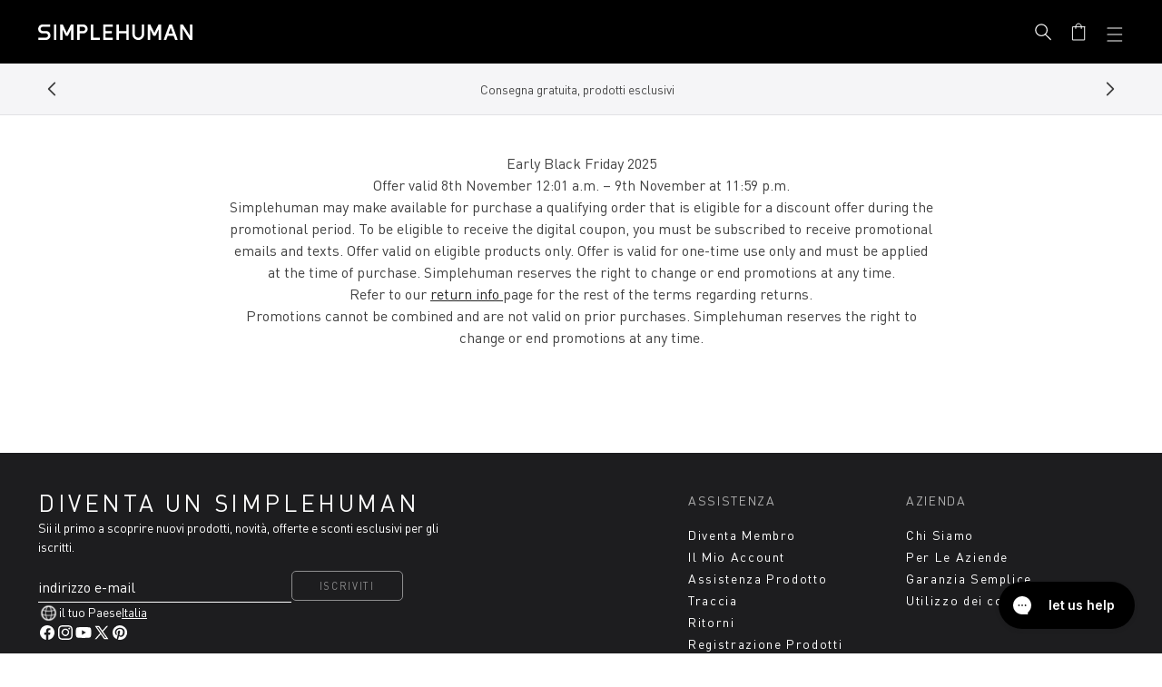

--- FILE ---
content_type: text/html; charset=utf-8
request_url: https://www.simplehuman.it/pages/kitchen
body_size: 43034
content:
<!doctype html>
<html class="js" lang="it">
  <head>
    
    



    

    
    
    <meta charset="utf-8">
    <meta http-equiv="X-UA-Compatible" content="IE=edge">
    <meta name="viewport" content="width=device-width, initial-scale=1, viewport-fit=cover">
    <meta name="theme-color" content="">
    <meta name="apple-mobile-web-app-capable" content="yes">
    <link rel="canonical" href="https://www.simplehuman.it/pages/kitchen">

    
    

    

    
      
  <link rel="alternate" hreflang="en-US" href="https://www.simplehuman.it/pages/kitchen">
  <link rel="alternate" hreflang="en-CA" href="https://www.simplehuman.it/pages/kitchen">
  <link rel="alternate" hreflang="fr-CA" href="https://www.simplehuman.it/pages/kitchen">
  <link rel="alternate" hreflang="en-GB" href="https://www.simplehuman.it/pages/kitchen">
  <link rel="alternate" hreflang="ja-JP" href="https://www.simplehuman.it/pages/kitchen">
  <link rel="alternate" hreflang="en-SG" href="https://www.simplehuman.it/pages/kitchen">
  <link rel="alternate" hreflang="en-AU" href="https://www.simplehuman.it/pages/kitchen">


    
<link rel="icon" type="image/png" href="//www.simplehuman.it/cdn/shop/files/SH-Favicon-Black.png?crop=center&height=32&v=1748395237&width=32"><link rel="preconnect" href="https://fonts.shopifycdn.com" crossorigin>

      <link rel="preload" href="//www.simplehuman.it/cdn/shop/t/142/assets/DINPro_v2.woff2?v=141001330591342416981749321586" as="font" type="font/woff2" crossorigin>
      <link rel="preload" href="//www.simplehuman.it/cdn/shop/t/142/assets/DINPro-Medium_v2.woff2?v=105847844439055203231749321592" as="font" type="font/woff2" crossorigin><title>cucina - simplehuman</title><style>
      .section-header .preload-logo {
        position: absolute;
        top: 50%;
        left: 50%;
        transform: translate(-50%, -50%);
        opacity: 0;
      }

      @media (max-width: 1199px) {
        .section-header .header-wrapper {
          position: relative;
        }

      

        .section-header.has-animation .main-logo--mobile,
        .section-header.has-animation .header__icons {
          opacity: 0;
        }

        .section-header.has-animation .preload-logo {
          opacity: 1;
        }

        .section-header.no-animation .main-logo--mobile,
        .section-header.no-animation .header__icons {
          opacity: 1;
        }
      }
    </style><meta name="description" content="simplehuman\&#39;s functional kitchen tools are designed to help you streamline everyday chores in the kitchen and create a more efficient, organized space.">
<script src="https://cdn.shopify.com/s/files/1/2804/6630/files/cozy_redirect.js?v=1727556483" defer></script><meta name="google-site-verification" content="xI9hYFw1kqSYFd8QUEM3RBax7MTH62-MmP6qM1WaAC0"><meta name="facebook-domain-verification" content="29b74utqben135bdyf5htfvy0q218w">

    


<meta property="og:site_name" content="Simplehuman EU">
<meta property="og:url" content="https://www.simplehuman.it/pages/kitchen">
<meta property="og:title" content="cucina - simplehuman">
<meta property="og:type" content="website">
<meta property="og:description" content="simplehuman\&#39;s functional kitchen tools are designed to help you streamline everyday chores in the kitchen and create a more efficient, organized space.">


<meta name="twitter:site" content="@https://x.com/simplehuman">
<meta name="twitter:card" content="summary_large_image">
<meta name="twitter:title" content="cucina - simplehuman">
<meta name="twitter:description" content="simplehuman\&#39;s functional kitchen tools are designed to help you streamline everyday chores in the kitchen and create a more efficient, organized space.">

<script src="//www.simplehuman.it/cdn/shop/t/142/assets/constants.js?v=125461107853768835091749321588" defer="defer"></script>
    <script src="//www.simplehuman.it/cdn/shop/t/142/assets/pubsub.js?v=158357773527763999511749321598" defer="defer"></script>
    <script src="//www.simplehuman.it/cdn/shop/t/142/assets/global.js?v=46898101982449116701762554547" defer="defer"></script>
    <script src="//www.simplehuman.it/cdn/shop/t/142/assets/swiper.min.js?v=61832341607625072331762554563" defer="defer"></script>
    <!-- <script src="//www.simplehuman.it/cdn/shop/t/142/assets/aos.js?9580" defer="defer"></script> -->
    <script src="//www.simplehuman.it/cdn/shop/t/142/assets/details-disclosure.js?v=13653116266235556501749321588" defer="defer"></script>
    <script src="//www.simplehuman.it/cdn/shop/t/142/assets/details-modal.js?v=58432600220872397911760990575" defer="defer"></script>
    <script src="//www.simplehuman.it/cdn/shop/t/142/assets/search-form.js?v=133129549252120666541749321592" defer="defer"></script><script src="//www.simplehuman.it/cdn/shop/t/142/assets/gsap.min.js?v=117682502068894297391749321587" defer="defer"></script>
      
      <script src="//www.simplehuman.it/cdn/shop/t/142/assets/scroll-animations.js?v=132975376506449414001749321591" defer="defer"></script>
      <script src="//www.simplehuman.it/cdn/shop/t/142/assets/hover-animations.js?v=166401347615867047671749321588" defer="defer"></script>
      <!-- <script src="//www.simplehuman.it/cdn/shop/t/142/assets/animations.js?v=88693664871331136111749321595" defer="defer"></script> --><script src="//www.simplehuman.it/cdn/shop/t/142/assets/aws-amplify.min.js?v=50680611092771576131760990569" defer="defer"></script>
    <script src="//www.simplehuman.it/cdn/shop/t/142/assets/parse-phone-number.min.js?v=36997638638685030151760990572" defer="defer"></script>
    <script src="//www.simplehuman.it/cdn/shop/t/142/assets/modal-window.js?v=158677584140242166231760990570" defer="defer"></script>

    <script>window.performance && window.performance.mark && window.performance.mark('shopify.content_for_header.start');</script><meta name="google-site-verification" content="Nql_DZ_fTzk_kyhi2QjtIevDoUIQEiAO46giGSq5TIU">
<meta id="shopify-digital-wallet" name="shopify-digital-wallet" content="/12442861632/digital_wallets/dialog">
<meta name="shopify-checkout-api-token" content="1f965e81da753a8f7eb37a34497b5a5b">
<meta id="in-context-paypal-metadata" data-shop-id="12442861632" data-venmo-supported="false" data-environment="production" data-locale="it_IT" data-paypal-v4="true" data-currency="EUR">
<link rel="alternate" hreflang="x-default" href="https://www.simplehuman.fr/pages/kitchen">
<link rel="alternate" hreflang="de-DE" href="https://www.simplehuman.de/pages/kitchen">
<link rel="alternate" hreflang="es-ES" href="https://www.simplehuman.es/pages/kitchen">
<link rel="alternate" hreflang="en-AT" href="https://www.simplehuman.eu/pages/kitchen">
<link rel="alternate" hreflang="en-BE" href="https://www.simplehuman.eu/pages/kitchen">
<link rel="alternate" hreflang="en-BG" href="https://www.simplehuman.eu/pages/kitchen">
<link rel="alternate" hreflang="en-CZ" href="https://www.simplehuman.eu/pages/kitchen">
<link rel="alternate" hreflang="en-DK" href="https://www.simplehuman.eu/pages/kitchen">
<link rel="alternate" hreflang="en-EE" href="https://www.simplehuman.eu/pages/kitchen">
<link rel="alternate" hreflang="en-FI" href="https://www.simplehuman.eu/pages/kitchen">
<link rel="alternate" hreflang="en-GR" href="https://www.simplehuman.eu/pages/kitchen">
<link rel="alternate" hreflang="en-HR" href="https://www.simplehuman.eu/pages/kitchen">
<link rel="alternate" hreflang="en-HU" href="https://www.simplehuman.eu/pages/kitchen">
<link rel="alternate" hreflang="en-LT" href="https://www.simplehuman.eu/pages/kitchen">
<link rel="alternate" hreflang="en-LU" href="https://www.simplehuman.eu/pages/kitchen">
<link rel="alternate" hreflang="en-LV" href="https://www.simplehuman.eu/pages/kitchen">
<link rel="alternate" hreflang="en-PL" href="https://www.simplehuman.eu/pages/kitchen">
<link rel="alternate" hreflang="en-PT" href="https://www.simplehuman.eu/pages/kitchen">
<link rel="alternate" hreflang="en-RO" href="https://www.simplehuman.eu/pages/kitchen">
<link rel="alternate" hreflang="en-SE" href="https://www.simplehuman.eu/pages/kitchen">
<link rel="alternate" hreflang="en-SI" href="https://www.simplehuman.eu/pages/kitchen">
<link rel="alternate" hreflang="en-SK" href="https://www.simplehuman.eu/pages/kitchen">
<link rel="alternate" hreflang="fr-FR" href="https://www.simplehuman.fr/pages/kitchen">
<link rel="alternate" hreflang="it-IT" href="https://www.simplehuman.it/pages/kitchen">
<link rel="alternate" hreflang="nl-NL" href="https://www.simplehuman.nl/pages/kitchen">
<script async="async" src="/checkouts/internal/preloads.js?locale=it-IT"></script>
<script id="apple-pay-shop-capabilities" type="application/json">{"shopId":12442861632,"countryCode":"US","currencyCode":"EUR","merchantCapabilities":["supports3DS"],"merchantId":"gid:\/\/shopify\/Shop\/12442861632","merchantName":"Simplehuman EU","requiredBillingContactFields":["postalAddress","email","phone"],"requiredShippingContactFields":["postalAddress","email","phone"],"shippingType":"shipping","supportedNetworks":["visa","masterCard","amex","discover","elo","jcb"],"total":{"type":"pending","label":"Simplehuman EU","amount":"1.00"},"shopifyPaymentsEnabled":true,"supportsSubscriptions":true}</script>
<script id="shopify-features" type="application/json">{"accessToken":"1f965e81da753a8f7eb37a34497b5a5b","betas":["rich-media-storefront-analytics"],"domain":"www.simplehuman.it","predictiveSearch":true,"shopId":12442861632,"locale":"it"}</script>
<script>var Shopify = Shopify || {};
Shopify.shop = "simplehuman-eu.myshopify.com";
Shopify.locale = "it";
Shopify.currency = {"active":"EUR","rate":"1.0"};
Shopify.country = "IT";
Shopify.theme = {"name":"Theme Engine 2.0 - EU - PROD","id":180060225913,"schema_name":"Dawn","schema_version":"15.2.0","theme_store_id":null,"role":"main"};
Shopify.theme.handle = "null";
Shopify.theme.style = {"id":null,"handle":null};
Shopify.cdnHost = "www.simplehuman.it/cdn";
Shopify.routes = Shopify.routes || {};
Shopify.routes.root = "/";</script>
<script type="module">!function(o){(o.Shopify=o.Shopify||{}).modules=!0}(window);</script>
<script>!function(o){function n(){var o=[];function n(){o.push(Array.prototype.slice.apply(arguments))}return n.q=o,n}var t=o.Shopify=o.Shopify||{};t.loadFeatures=n(),t.autoloadFeatures=n()}(window);</script>
<script id="shop-js-analytics" type="application/json">{"pageType":"page"}</script>
<script defer="defer" async type="module" src="//www.simplehuman.it/cdn/shopifycloud/shop-js/modules/v2/client.init-shop-cart-sync_BlPcEt4s.it.esm.js"></script>
<script defer="defer" async type="module" src="//www.simplehuman.it/cdn/shopifycloud/shop-js/modules/v2/chunk.common_BUFfzCqf.esm.js"></script>
<script type="module">
  await import("//www.simplehuman.it/cdn/shopifycloud/shop-js/modules/v2/client.init-shop-cart-sync_BlPcEt4s.it.esm.js");
await import("//www.simplehuman.it/cdn/shopifycloud/shop-js/modules/v2/chunk.common_BUFfzCqf.esm.js");

  window.Shopify.SignInWithShop?.initShopCartSync?.({"fedCMEnabled":true,"windoidEnabled":true});

</script>
<script>(function() {
  var isLoaded = false;
  function asyncLoad() {
    if (isLoaded) return;
    isLoaded = true;
    var urls = ["https:\/\/cdn-loyalty.yotpo.com\/loader\/IKYiTaxfbRQGxOAAf0lBHg.js?shop=simplehuman-eu.myshopify.com","https:\/\/d1hcrjcdtouu7e.cloudfront.net\/js\/gdpr_cookie_consent.min.js?shop=simplehuman-eu.myshopify.com"];
    for (var i = 0; i < urls.length; i++) {
      var s = document.createElement('script');
      s.type = 'text/javascript';
      s.async = true;
      s.src = urls[i];
      var x = document.getElementsByTagName('script')[0];
      x.parentNode.insertBefore(s, x);
    }
  };
  if(window.attachEvent) {
    window.attachEvent('onload', asyncLoad);
  } else {
    window.addEventListener('load', asyncLoad, false);
  }
})();</script>
<script id="__st">var __st={"a":12442861632,"offset":3600,"reqid":"12bff2c3-068c-4b54-9d8b-dfb73cbc8ace-1763739525","pageurl":"www.simplehuman.it\/pages\/kitchen","s":"pages-79239315520","u":"0d43ec3ff5ae","p":"page","rtyp":"page","rid":79239315520};</script>
<script>window.ShopifyPaypalV4VisibilityTracking = true;</script>
<script id="form-persister">!function(){'use strict';const t='contact',e='new_comment',n=[[t,t],['blogs',e],['comments',e],[t,'customer']],o='password',r='form_key',c=['recaptcha-v3-token','g-recaptcha-response','h-captcha-response',o],s=()=>{try{return window.sessionStorage}catch{return}},i='__shopify_v',u=t=>t.elements[r],a=function(){const t=[...n].map((([t,e])=>`form[action*='/${t}']:not([data-nocaptcha='true']) input[name='form_type'][value='${e}']`)).join(',');var e;return e=t,()=>e?[...document.querySelectorAll(e)].map((t=>t.form)):[]}();function m(t){const e=u(t);a().includes(t)&&(!e||!e.value)&&function(t){try{if(!s())return;!function(t){const e=s();if(!e)return;const n=u(t);if(!n)return;const o=n.value;o&&e.removeItem(o)}(t);const e=Array.from(Array(32),(()=>Math.random().toString(36)[2])).join('');!function(t,e){u(t)||t.append(Object.assign(document.createElement('input'),{type:'hidden',name:r})),t.elements[r].value=e}(t,e),function(t,e){const n=s();if(!n)return;const r=[...t.querySelectorAll(`input[type='${o}']`)].map((({name:t})=>t)),u=[...c,...r],a={};for(const[o,c]of new FormData(t).entries())u.includes(o)||(a[o]=c);n.setItem(e,JSON.stringify({[i]:1,action:t.action,data:a}))}(t,e)}catch(e){console.error('failed to persist form',e)}}(t)}const f=t=>{if('true'===t.dataset.persistBound)return;const e=function(t,e){const n=function(t){return'function'==typeof t.submit?t.submit:HTMLFormElement.prototype.submit}(t).bind(t);return function(){let t;return()=>{t||(t=!0,(()=>{try{e(),n()}catch(t){(t=>{console.error('form submit failed',t)})(t)}})(),setTimeout((()=>t=!1),250))}}()}(t,(()=>{m(t)}));!function(t,e){if('function'==typeof t.submit&&'function'==typeof e)try{t.submit=e}catch{}}(t,e),t.addEventListener('submit',(t=>{t.preventDefault(),e()})),t.dataset.persistBound='true'};!function(){function t(t){const e=(t=>{const e=t.target;return e instanceof HTMLFormElement?e:e&&e.form})(t);e&&m(e)}document.addEventListener('submit',t),document.addEventListener('DOMContentLoaded',(()=>{const e=a();for(const t of e)f(t);var n;n=document.body,new window.MutationObserver((t=>{for(const e of t)if('childList'===e.type&&e.addedNodes.length)for(const t of e.addedNodes)1===t.nodeType&&'FORM'===t.tagName&&a().includes(t)&&f(t)})).observe(n,{childList:!0,subtree:!0,attributes:!1}),document.removeEventListener('submit',t)}))}()}();</script>
<script integrity="sha256-52AcMU7V7pcBOXWImdc/TAGTFKeNjmkeM1Pvks/DTgc=" data-source-attribution="shopify.loadfeatures" defer="defer" src="//www.simplehuman.it/cdn/shopifycloud/storefront/assets/storefront/load_feature-81c60534.js" crossorigin="anonymous"></script>
<script data-source-attribution="shopify.dynamic_checkout.dynamic.init">var Shopify=Shopify||{};Shopify.PaymentButton=Shopify.PaymentButton||{isStorefrontPortableWallets:!0,init:function(){window.Shopify.PaymentButton.init=function(){};var t=document.createElement("script");t.src="https://www.simplehuman.it/cdn/shopifycloud/portable-wallets/latest/portable-wallets.it.js",t.type="module",document.head.appendChild(t)}};
</script>
<script data-source-attribution="shopify.dynamic_checkout.buyer_consent">
  function portableWalletsHideBuyerConsent(e){var t=document.getElementById("shopify-buyer-consent"),n=document.getElementById("shopify-subscription-policy-button");t&&n&&(t.classList.add("hidden"),t.setAttribute("aria-hidden","true"),n.removeEventListener("click",e))}function portableWalletsShowBuyerConsent(e){var t=document.getElementById("shopify-buyer-consent"),n=document.getElementById("shopify-subscription-policy-button");t&&n&&(t.classList.remove("hidden"),t.removeAttribute("aria-hidden"),n.addEventListener("click",e))}window.Shopify?.PaymentButton&&(window.Shopify.PaymentButton.hideBuyerConsent=portableWalletsHideBuyerConsent,window.Shopify.PaymentButton.showBuyerConsent=portableWalletsShowBuyerConsent);
</script>
<script data-source-attribution="shopify.dynamic_checkout.cart.bootstrap">document.addEventListener("DOMContentLoaded",(function(){function t(){return document.querySelector("shopify-accelerated-checkout-cart, shopify-accelerated-checkout")}if(t())Shopify.PaymentButton.init();else{new MutationObserver((function(e,n){t()&&(Shopify.PaymentButton.init(),n.disconnect())})).observe(document.body,{childList:!0,subtree:!0})}}));
</script>
<link id="shopify-accelerated-checkout-styles" rel="stylesheet" media="screen" href="https://www.simplehuman.it/cdn/shopifycloud/portable-wallets/latest/accelerated-checkout-backwards-compat.css" crossorigin="anonymous">
<style id="shopify-accelerated-checkout-cart">
        #shopify-buyer-consent {
  margin-top: 1em;
  display: inline-block;
  width: 100%;
}

#shopify-buyer-consent.hidden {
  display: none;
}

#shopify-subscription-policy-button {
  background: none;
  border: none;
  padding: 0;
  text-decoration: underline;
  font-size: inherit;
  cursor: pointer;
}

#shopify-subscription-policy-button::before {
  box-shadow: none;
}

      </style>
<script id="sections-script" data-sections="header" defer="defer" src="//www.simplehuman.it/cdn/shop/t/142/compiled_assets/scripts.js?9580"></script>
<script>window.performance && window.performance.mark && window.performance.mark('shopify.content_for_header.end');</script>


    <style data-shopify>
      @font-face {
        font-family: DINPro;
        src: url('//www.simplehuman.it/cdn/shop/t/142/assets/DINPro_v2.woff2?v=141001330591342416981749321586') format('woff2'), url('//www.simplehuman.it/cdn/shop/t/142/assets/DINPro_v2.woff?v=139045860229013867831749321596') format('woff');
        font-weight: normal;
        font-style: normal;
        font-display: swap;
      }
      @font-face {
        font-family: DINPro-Light;
        src: url('//www.simplehuman.it/cdn/shop/t/142/assets/DINPro-Light_v2.woff2?v=91178697012022602241749321590') format('woff2'), url('//www.simplehuman.it/cdn/shop/t/142/assets/DINPro-Light_v2.woff?v=33182341378235787111749321588') format('woff');
        font-weight: normal;
        font-style: normal;
        font-display: swap;
      }
      @font-face {
        font-family: DINPro-Medium;
        src: url('//www.simplehuman.it/cdn/shop/t/142/assets/DINPro-Medium_v2.woff2?v=105847844439055203231749321592') format('woff2'), url('//www.simplehuman.it/cdn/shop/t/142/assets/DINPro-Medium_v2.woff?v=179362293412084888421749321591') format('woff');
        font-weight: normal;
        font-style: normal;
        font-display: swap;
      }
      @font-face {
        font-family: DINPro-Bold;
        src: url('//www.simplehuman.it/cdn/shop/t/142/assets/DINPro-Bold_v2.woff2?v=10776222322681742001749321588') format('woff2'), url('//www.simplehuman.it/cdn/shop/t/142/assets/DINPro-Bold_v2.woff?v=62108535644256085671749321587') format('woff');
        font-weight: normal;
        font-style: normal;
        font-display: swap;
      }

      @font-face {
  font-family: Lato;
  font-weight: 300;
  font-style: normal;
  font-display: optional;
  src: url("//www.simplehuman.it/cdn/fonts/lato/lato_n3.a7080ececf6191f1dd5b0cb021691ca9b855c876.woff2") format("woff2"),
       url("//www.simplehuman.it/cdn/fonts/lato/lato_n3.61e34b2ff7341f66543eb08e8c47eef9e1cde558.woff") format("woff");
}

      @font-face {
  font-family: Lato;
  font-weight: 700;
  font-style: normal;
  font-display: optional;
  src: url("//www.simplehuman.it/cdn/fonts/lato/lato_n7.900f219bc7337bc57a7a2151983f0a4a4d9d5dcf.woff2") format("woff2"),
       url("//www.simplehuman.it/cdn/fonts/lato/lato_n7.a55c60751adcc35be7c4f8a0313f9698598612ee.woff") format("woff");
}

      @font-face {
  font-family: Lato;
  font-weight: 300;
  font-style: italic;
  font-display: optional;
  src: url("//www.simplehuman.it/cdn/fonts/lato/lato_i3.d6f478a3beb94baebd09d08550010692d0969f6e.woff2") format("woff2"),
       url("//www.simplehuman.it/cdn/fonts/lato/lato_i3.881ba892942c15b0c0c25c0b311d6481b5311015.woff") format("woff");
}

      @font-face {
  font-family: Lato;
  font-weight: 700;
  font-style: italic;
  font-display: optional;
  src: url("//www.simplehuman.it/cdn/fonts/lato/lato_i7.16ba75868b37083a879b8dd9f2be44e067dfbf92.woff2") format("woff2"),
       url("//www.simplehuman.it/cdn/fonts/lato/lato_i7.4c07c2b3b7e64ab516aa2f2081d2bb0366b9dce8.woff") format("woff");
}

      @font-face {
  font-family: Lato;
  font-weight: 400;
  font-style: normal;
  font-display: optional;
  src: url("//www.simplehuman.it/cdn/fonts/lato/lato_n4.c3b93d431f0091c8be23185e15c9d1fee1e971c5.woff2") format("woff2"),
       url("//www.simplehuman.it/cdn/fonts/lato/lato_n4.d5c00c781efb195594fd2fd4ad04f7882949e327.woff") format("woff");
}


      
        :root,
        .color-scheme-1 {
          --color-background: 255,255,255;
        
          --gradient-background: #ffffff;
        

        

        --color-foreground: 0,0,0;
        --color-background-contrast: 191,191,191;
        --color-shadow: 0,0,0;
        --color-button: 43,190,216;
        --color-button-text: 255,255,255;
        --color-secondary-button: 255,255,255;
        --color-secondary-button-text: 0,0,0;
        --color-link: 0,0,0;
        --color-badge-foreground: 0,0,0;
        --color-badge-background: 255,255,255;
        --color-badge-border: 0,0,0;
        --payment-terms-background-color: rgb(255 255 255);
      }
      
        
        .color-scheme-2 {
          --color-background: 245,245,247;
        
          --gradient-background: #f5f5f7;
        

        

        --color-foreground: 18,18,18;
        --color-background-contrast: 174,174,190;
        --color-shadow: 18,18,18;
        --color-button: 18,18,18;
        --color-button-text: 243,243,243;
        --color-secondary-button: 245,245,247;
        --color-secondary-button-text: 18,18,18;
        --color-link: 18,18,18;
        --color-badge-foreground: 18,18,18;
        --color-badge-background: 245,245,247;
        --color-badge-border: 18,18,18;
        --payment-terms-background-color: rgb(245 245 247);
      }
      
        
        .color-scheme-3 {
          --color-background: 0,0,0;
        
          --gradient-background: rgba(0, 0, 0, .8);
        

        

        --color-foreground: 255,255,255;
        --color-background-contrast: 128,128,128;
        --color-shadow: 18,18,18;
        --color-button: 255,255,255;
        --color-button-text: 0,0,0;
        --color-secondary-button: 0,0,0;
        --color-secondary-button-text: 255,255,255;
        --color-link: 255,255,255;
        --color-badge-foreground: 255,255,255;
        --color-badge-background: 0,0,0;
        --color-badge-border: 255,255,255;
        --payment-terms-background-color: rgb(0 0 0);
      }
      
        
        .color-scheme-4 {
          --color-background: 0,0,0;
        
          --gradient-background: #000000;
        

        

        --color-foreground: 255,255,255;
        --color-background-contrast: 128,128,128;
        --color-shadow: 18,18,18;
        --color-button: 255,255,255;
        --color-button-text: 18,18,18;
        --color-secondary-button: 0,0,0;
        --color-secondary-button-text: 255,255,255;
        --color-link: 255,255,255;
        --color-badge-foreground: 255,255,255;
        --color-badge-background: 0,0,0;
        --color-badge-border: 255,255,255;
        --payment-terms-background-color: rgb(0 0 0);
      }
      
        
        .color-scheme-5 {
          --color-background: 51,79,180;
        
          --gradient-background: #334fb4;
        

        

        --color-foreground: 255,255,255;
        --color-background-contrast: 23,35,81;
        --color-shadow: 51,79,180;
        --color-button: 255,255,255;
        --color-button-text: 51,79,180;
        --color-secondary-button: 51,79,180;
        --color-secondary-button-text: 255,255,255;
        --color-link: 255,255,255;
        --color-badge-foreground: 255,255,255;
        --color-badge-background: 51,79,180;
        --color-badge-border: 255,255,255;
        --payment-terms-background-color: rgb(51 79 180);
      }
      
        
        .color-scheme-9b23090c-07d5-4aa9-9572-6714ca78e235 {
          --color-background: 245,245,247;
        
          --gradient-background: #f5f5f7;
        

        

        --color-foreground: 0,0,0;
        --color-background-contrast: 174,174,190;
        --color-shadow: 0,0,0;
        --color-button: 193,204,37;
        --color-button-text: 255,255,255;
        --color-secondary-button: 245,245,247;
        --color-secondary-button-text: 0,0,0;
        --color-link: 0,0,0;
        --color-badge-foreground: 0,0,0;
        --color-badge-background: 245,245,247;
        --color-badge-border: 0,0,0;
        --payment-terms-background-color: rgb(245 245 247);
      }
      
        
        .color-scheme-ab347452-6369-4c07-ad1a-016ff4cbc80e {
          --color-background: 29,29,31;
        
          --gradient-background: #1d1d1f;
        

        

        --color-foreground: 153,153,153;
        --color-background-contrast: 41,41,44;
        --color-shadow: 0,0,0;
        --color-button: 43,190,216;
        --color-button-text: 255,255,255;
        --color-secondary-button: 29,29,31;
        --color-secondary-button-text: 29,29,31;
        --color-link: 29,29,31;
        --color-badge-foreground: 153,153,153;
        --color-badge-background: 29,29,31;
        --color-badge-border: 153,153,153;
        --payment-terms-background-color: rgb(29 29 31);
      }
      

      body, .color-scheme-1, .color-scheme-2, .color-scheme-3, .color-scheme-4, .color-scheme-5, .color-scheme-9b23090c-07d5-4aa9-9572-6714ca78e235, .color-scheme-ab347452-6369-4c07-ad1a-016ff4cbc80e {
        color: rgba(var(--color-foreground), 0.75);
        background-color: rgb(var(--color-background));
      }

      :root {
        --font-body-family: DINPro, Lato, sans-serif;
        --font-body-style: normal;
        --font-body-weight: 300;
        --font-body-weight-bold: 600;

        --font-heading-family: DINPro, Lato, sans-serif;
        --font-heading-style: normal;
        --font-heading-weight: 400;

        --font-body-scale: 1.0;
        --font-heading-scale: 1.0;

        --font-pdp-title-font-size: 30px;
        --font-pdp-title-font-size--tablet: 3vw;
        --font-pdp-title-font-size--mobile: 21px;
        --font-pdp-heading-font-size: 20px;
        --font-pdp-heading-font-size--tablet: 2vw;
        --font-pdp-heading-font-size--mobile: 15px;
        --font-pdp-body-font-size: 15px;
        --font-pdp-body-font-size--tablet: 15px;
        --font-pdp-body-font-size--mobile: 15px;
        --font-pdp-button-font-size: 24px;
        --font-pdp-button-font-size--tablet: 24px;
        --font-pdp-button-font-size--mobile: 18px;

        --media-padding: px;
        --media-border-opacity: 0.05;
        --media-border-width: 0px;
        --media-radius: 0px;
        --media-shadow-opacity: 0.0;
        --media-shadow-horizontal-offset: 0px;
        --media-shadow-vertical-offset: 4px;
        --media-shadow-blur-radius: 5px;
        --media-shadow-visible: 0;

        --page-width: 144rem;
        --page-width-margin: 0rem;

        --product-card-image-padding: 0.0rem;
        --product-card-corner-radius: 0.0rem;
        --product-card-text-alignment: left;
        --product-card-border-width: 0.0rem;
        --product-card-border-opacity: 0.1;
        --product-card-shadow-opacity: 0.0;
        --product-card-shadow-visible: 0;
        --product-card-shadow-horizontal-offset: 0.0rem;
        --product-card-shadow-vertical-offset: 0.4rem;
        --product-card-shadow-blur-radius: 0.5rem;

        --collection-card-image-padding: 0.0rem;
        --collection-card-corner-radius: 0.0rem;
        --collection-card-text-alignment: left;
        --collection-card-border-width: 0.0rem;
        --collection-card-border-opacity: 0.1;
        --collection-card-shadow-opacity: 0.0;
        --collection-card-shadow-visible: 0;
        --collection-card-shadow-horizontal-offset: 0.0rem;
        --collection-card-shadow-vertical-offset: 0.4rem;
        --collection-card-shadow-blur-radius: 0.5rem;

        --blog-card-image-padding: 0.0rem;
        --blog-card-corner-radius: 0.0rem;
        --blog-card-text-alignment: left;
        --blog-card-border-width: 0.0rem;
        --blog-card-border-opacity: 0.1;
        --blog-card-shadow-opacity: 0.0;
        --blog-card-shadow-visible: 0;
        --blog-card-shadow-horizontal-offset: 0.0rem;
        --blog-card-shadow-vertical-offset: 0.4rem;
        --blog-card-shadow-blur-radius: 0.5rem;

        --badge-corner-radius: 4.0rem;

        --popup-border-width: 1px;
        --popup-border-opacity: 0.1;
        --popup-corner-radius: 0px;
        --popup-shadow-opacity: 0.05;
        --popup-shadow-horizontal-offset: 0px;
        --popup-shadow-vertical-offset: 4px;
        --popup-shadow-blur-radius: 5px;

        --drawer-border-width: 1px;
        --drawer-border-opacity: 0.1;
        --drawer-shadow-opacity: 0.0;
        --drawer-shadow-horizontal-offset: 0px;
        --drawer-shadow-vertical-offset: 4px;
        --drawer-shadow-blur-radius: 5px;

        --spacing-sections-desktop: 0px;
        --spacing-sections-mobile: 0px;

        --grid-desktop-vertical-spacing: 8px;
        --grid-desktop-horizontal-spacing: 8px;
        --grid-mobile-vertical-spacing: 4px;
        --grid-mobile-horizontal-spacing: 4px;

        --text-boxes-border-opacity: 0.1;
        --text-boxes-border-width: 0px;
        --text-boxes-radius: 0px;
        --text-boxes-shadow-opacity: 0.0;
        --text-boxes-shadow-visible: 0;
        --text-boxes-shadow-horizontal-offset: 0px;
        --text-boxes-shadow-vertical-offset: 4px;
        --text-boxes-shadow-blur-radius: 5px;

        --buttons-radius: 2px;
        --buttons-radius-outset: 3px;
        --buttons-border-width: 1px;
        --buttons-border-opacity: 1.0;
        --buttons-shadow-opacity: 0.0;
        --buttons-shadow-visible: 0;
        --buttons-shadow-horizontal-offset: 0px;
        --buttons-shadow-vertical-offset: 4px;
        --buttons-shadow-blur-radius: 5px;
        --buttons-border-offset: 0.3px;

        --inputs-radius: 2px;
        --inputs-border-width: 1px;
        --inputs-border-opacity: 0.55;
        --inputs-shadow-opacity: 0.0;
        --inputs-shadow-horizontal-offset: 0px;
        --inputs-margin-offset: 0px;
        --inputs-shadow-vertical-offset: 4px;
        --inputs-shadow-blur-radius: 5px;
        --inputs-radius-outset: 3px;

        --variant-pills-radius: 2px;
        --variant-pills-border-width: 1px;
        --variant-pills-border-opacity: 0.55;
        --variant-pills-shadow-opacity: 0.0;
        --variant-pills-shadow-horizontal-offset: 0px;
        --variant-pills-shadow-vertical-offset: 4px;
        --variant-pills-shadow-blur-radius: 5px;

        --color-blue: #3F68CF;
        --color-light-blue: #2bbed8;
        --color-gray: #979797;
        --color-grey: #979797;
        --color-budda-gold: #b4bd00;
        --color-light-green: #a3c300;
        --color-green: #c1cd23;
        --color-light-gray: #cacaca;
        --color-light-gray-text: #555555;
        --color-purple: #a87cb9;
        --color-purple-bright: #561CDE;
        --color-dark-grey: #4a4a4a;
        --color-light-grey: #cacaca;
        --color-brushed-grey: #f6f6f8;
        --color-light-grey-f5f5f5: #f6f6f8;
        --color-off-white: #f6f6f8;
        --color-gray98: #fafafa;
        --color-orange: #ffa400;
        --color-white: #ffffff;
        --color-near-black: #1c1c1c;
        --color-black: #000000;
        --color-black-1f1f1f: #1f1f1f;
        --color-red: #ed1d25;
        --color-warmer-red: #e91c3f;
      }

      *,
      *::before,
      *::after {
        box-sizing: inherit;
      }

      html {
        box-sizing: border-box;
        font-size: calc(var(--font-body-scale) * 62.5%);
        height: 100%;
      }

      body {
        display: grid;
        grid-template-rows: auto auto 1fr auto;
        grid-template-columns: 100%;
        min-height: 100%;
        margin: 0;
        font-size: 1.5rem;
        line-height: calc(1 + 0.8 / var(--font-body-scale));
        font-family: var(--font-body-family);
        font-style: var(--font-body-style);
        font-weight: var(--font-body-weight);
        -webkit-font-smoothing: antialiased;
        -moz-osx-font-smoothing: grayscale;
      }

      @media screen and (min-width: 750px) {
        body {
          font-size: 1.6rem;
        }
      }

      @media screen and (min-width: 820px) {
        #MainContent {
          min-height: calc(100vh - 490px);
        }
      }
    </style>

    <link href="//www.simplehuman.it/cdn/shop/t/142/assets/tailwind.min.css?v=16570545863912314441763675401" rel="stylesheet" type="text/css" media="all" />
    <link href="//www.simplehuman.it/cdn/shop/t/142/assets/base.css?v=154289585364146093931762554527" rel="stylesheet" type="text/css" media="all" />

    
      <link rel="stylesheet" href="//www.simplehuman.it/cdn/shop/t/142/assets/font-awesome.css?v=25241439869683984731749321591" media="print" onload="this.media='all'">
    
    <link rel="stylesheet" href="//www.simplehuman.it/cdn/shop/t/142/assets/swiper.min.css?v=113495007303684348401749321590" media="print" onload="this.media='all'">
    <link rel="stylesheet" href="//www.simplehuman.it/cdn/shop/t/142/assets/brand.css?v=169300715904569958091760990568" media="print" onload="this.media='all'">
    <link rel="stylesheet" href="//www.simplehuman.it/cdn/shop/t/142/assets/custom.css?v=40672655017886554511762208638" media="print" onload="this.media='all'">
    
    <link rel="stylesheet" href="//www.simplehuman.it/cdn/shop/t/142/assets/component-cart-items.css?v=92561193265227747661762554529" media="print" onload="this.media='all'"><link href="//www.simplehuman.it/cdn/shop/t/142/assets/component-cart-drawer.css?v=109254635949939089791749321590" rel="stylesheet" type="text/css" media="all" />
      <link href="//www.simplehuman.it/cdn/shop/t/142/assets/component-cart.css?v=7114222241051582681749321593" rel="stylesheet" type="text/css" media="all" />
      <link href="//www.simplehuman.it/cdn/shop/t/142/assets/component-totals.css?v=60240910463215937001749321593" rel="stylesheet" type="text/css" media="all" />
      <link href="//www.simplehuman.it/cdn/shop/t/142/assets/component-price.css?v=86492900545307355601749321592" rel="stylesheet" type="text/css" media="all" />
      <link href="//www.simplehuman.it/cdn/shop/t/142/assets/component-discounts.css?v=152760482443307489271749321588" rel="stylesheet" type="text/css" media="all" />

    
    
    
    
    
    
    
    
    
<link href="//www.simplehuman.it/cdn/shop/t/142/assets/component-localization-form.css?v=170315343355214948141749321597" rel="stylesheet" type="text/css" media="all" />
      <script src="//www.simplehuman.it/cdn/shop/t/142/assets/localization-form.js?v=144176611646395275351749321589" defer="defer"></script><link
        rel="stylesheet"
        href="//www.simplehuman.it/cdn/shop/t/142/assets/component-predictive-search.css?v=166044563683161329311749321591"
        media="print"
        onload="this.media='all'"
      ><script>
      if (Shopify.designMode) {
        document.documentElement.classList.add('shopify-design-mode');
      }
    </script>

    
<!-- Google Tag Manager -->
<script>
  (function (w, d, s, l, i) {
    w[l] = w[l] || [];
    w[l].push({ 'gtm.start': new Date().getTime(), event: 'gtm.js' });
    var f = d.getElementsByTagName(s)[0],
      j = d.createElement(s),
      dl = l != 'dataLayer' ? '&l=' + l : '';
    j.async = true;
    j.src = 'https://www.googletagmanager.com/gtm.js?id=' + i + dl;
    f.parentNode.insertBefore(j, f);
  })(window, document, 'script', 'dataLayer', 'GTM-54CMB9K');
</script>
<!-- End Google Tag Manager -->

<script>
      document.documentElement.className = document.documentElement.className.replace('no-js', '');

      window.elementLoaded = function(element) {
        element.classList.add('AnimateOnLoad--preloaded');
      };

      window.triggerResize = function() {
        if (window.debouncedResize) {
          debouncedResize();
        }
      };

      window.theme = { shop_url: "https://www.simplehuman.fr", customer_id: "", customer_logged_in:false, moneyFormat:"€{{amount_with_comma_separator}}", enable_subscribe_checkbox:true, currency:"EUR", account_phone_number_required:true, enable_membership_logik:false, local_subfolder: "", translations: { register_form: { all_fields_required: "All fields are required.", invalid_verification_code: "Invalid verification code.", invalid_phone: "Invalid phone number.", password_requirements_all: "Password must be at least 8 characters and contain at least one number and one uppercase letter.", password_requirements_number: "Password must contain at least one number.", password_requirements_uppercase: "Password must contain at least one uppercase letter.", password_requirements_length: "Password must be at least 8 characters.", password_requirements_number_uppercase: "Password must contain at least one number and one uppercase letter.", password_requirements_number_only: "Password must contain at least one number.", password_requirements_uppercase_only: "Password must contain at least one uppercase letter." } }, forethought_ai_id: "", gorgias_chat_id_support: "01JK8S0PDC15454T16JP9FDGN0", gorgias_chat_id_product_questions: "", sh_api_domain: "api-v2.simplehuman.com", sh_webform_url: "https://api-v2.simplehuman.com/v1/shopify/webform-emea-v4/", sh_io_domain: 'api.v1.prod.aws.simplehuman.io', aws_cognito: { region: 'us-west-2', user_pool_id: 'us-west-2_5NKLi7vrQ',
user_pool_web_client_id: '2nc5qgt29ajge4f29cp88f0v8h' }, country_code: "IT",
login_title: "enter your password", login_sign_in: "sign in", phone_pattern: "^\+?(?:\d\s?){10,12}$", required_field: "This is a required field.", invalid_email: "Please enter a valid email address.", invalid_phone: "Invalid phone number.", invalid_verification_code: "Invalid verification code", invalid_password: "Must contain at least one number and one uppercase letter, and at least 8 or more characters.", savings_text: "savings", swatches_theme_url: "", swatches_updated_at: "1596587296", country_code: "IT",

carousels: {}, storefront_token: "", collection_scale: { product_image_scale_extra_large: "", product_image_scale_large: "", product_image_scale_medium_large: "", product_image_scale_medium: "", product_image_scale_small: "", product_image_scale_extra_small: "", }, yotpo_app_key: "", affirm_id: "", forethought_ai_id: "",
gorgias_chat_id_support: "01JK8S0PDC15454T16JP9FDGN0", gorgias_chat_id_product_questions: "", sh_api_domain: "api-v2.simplehuman.com", sh_webform_url: "https://api-v2.simplehuman.com/v1/shopify/webform-emea-v4/",
personalization_max_inputs: 2, shipping_message_override:
false, ships_free_threshold: "", ships_free: "consegna gratuita per i soci", ships_free_under_threshold: "free shipping on orders over $99", pdp_delivery_time_cutoff:14, pdp_delivery_message: "ships Tuesday ", pdp_delivery_message_delivers_by: "delivers by", pdp_delivery_message_ships: " ", pdp_delivery_message_today: "navi oggi", pdp_delivery_message_tomorrow: "spedisci Domani", pdp_delivery_message_monday: "navi oggi", pdp_delivery_message_tuesday: "spedizioni martedì", pdp_delivery_message_personalization: "in 1-2 days", troubleshooting_steps: "We are working on getting you troubleshooting information for this product.", registration_feed_url: "https://cdn.shopify.com/s/files/1/2804/6630/files/product_json_UK.json", choose_file_copy: "choose file", file_selected_copy: "file selected", show_all_results_for: "show all results for", hello_kitty: "view our Hello Kitty® x simplehuman collection", gift_cards: "view our simplehuman gift cards", newsletter_thank_you: "thank you!", newsletter_submit: "Iscriviti", products_copy: "products", disable_checkout: "false", enable_new_registration_flow:false, show_subscriptions_in_account:true, show_subscriptions_on_ldp:true, show_subscriptions_on_pdp:true, enable_for_member_only:false, free_gift_ccode_exclusions: "", free_gift_Y_limit: "1", custom_footer_newsletter_enabled: "false", recaptcha_site_key: "", ga4_id: "", };

    </script>

    
    
<!-- BEGIN app block: shopify://apps/yotpo-product-reviews/blocks/settings/eb7dfd7d-db44-4334-bc49-c893b51b36cf -->


<script type="text/javascript">
  (function e(){var e=document.createElement("script");
  e.type="text/javascript",e.async=true,
  e.src="//staticw2.yotpo.com//widget.js?lang=it";
  var t=document.getElementsByTagName("script")[0];
  t.parentNode.insertBefore(e,t)})();
</script>



  
<!-- END app block --><!-- BEGIN app block: shopify://apps/klaviyo-email-marketing-sms/blocks/klaviyo-onsite-embed/2632fe16-c075-4321-a88b-50b567f42507 -->












  <script async src="https://static.klaviyo.com/onsite/js/LJ5gvS/klaviyo.js?company_id=LJ5gvS"></script>
  <script>!function(){if(!window.klaviyo){window._klOnsite=window._klOnsite||[];try{window.klaviyo=new Proxy({},{get:function(n,i){return"push"===i?function(){var n;(n=window._klOnsite).push.apply(n,arguments)}:function(){for(var n=arguments.length,o=new Array(n),w=0;w<n;w++)o[w]=arguments[w];var t="function"==typeof o[o.length-1]?o.pop():void 0,e=new Promise((function(n){window._klOnsite.push([i].concat(o,[function(i){t&&t(i),n(i)}]))}));return e}}})}catch(n){window.klaviyo=window.klaviyo||[],window.klaviyo.push=function(){var n;(n=window._klOnsite).push.apply(n,arguments)}}}}();</script>

  




  <script>
    window.klaviyoReviewsProductDesignMode = false
  </script>







<!-- END app block --><!-- BEGIN app block: shopify://apps/cozy-country-redirect/blocks/CozyStaticScript/7b44aa65-e072-42a4-8594-17bbfd843785 --><script src="https://cozycountryredirectiii.addons.business/js/eggbox/7359/script_09dc2b69865b61d6afda4605360719b4.js?v=1&sign=09dc2b69865b61d6afda4605360719b4&shop=simplehuman-eu.myshopify.com" type='text/javascript'></script>
<!-- END app block --><link href="https://monorail-edge.shopifysvc.com" rel="dns-prefetch">
<script>(function(){if ("sendBeacon" in navigator && "performance" in window) {try {var session_token_from_headers = performance.getEntriesByType('navigation')[0].serverTiming.find(x => x.name == '_s').description;} catch {var session_token_from_headers = undefined;}var session_cookie_matches = document.cookie.match(/_shopify_s=([^;]*)/);var session_token_from_cookie = session_cookie_matches && session_cookie_matches.length === 2 ? session_cookie_matches[1] : "";var session_token = session_token_from_headers || session_token_from_cookie || "";function handle_abandonment_event(e) {var entries = performance.getEntries().filter(function(entry) {return /monorail-edge.shopifysvc.com/.test(entry.name);});if (!window.abandonment_tracked && entries.length === 0) {window.abandonment_tracked = true;var currentMs = Date.now();var navigation_start = performance.timing.navigationStart;var payload = {shop_id: 12442861632,url: window.location.href,navigation_start,duration: currentMs - navigation_start,session_token,page_type: "page"};window.navigator.sendBeacon("https://monorail-edge.shopifysvc.com/v1/produce", JSON.stringify({schema_id: "online_store_buyer_site_abandonment/1.1",payload: payload,metadata: {event_created_at_ms: currentMs,event_sent_at_ms: currentMs}}));}}window.addEventListener('pagehide', handle_abandonment_event);}}());</script>
<script id="web-pixels-manager-setup">(function e(e,d,r,n,o){if(void 0===o&&(o={}),!Boolean(null===(a=null===(i=window.Shopify)||void 0===i?void 0:i.analytics)||void 0===a?void 0:a.replayQueue)){var i,a;window.Shopify=window.Shopify||{};var t=window.Shopify;t.analytics=t.analytics||{};var s=t.analytics;s.replayQueue=[],s.publish=function(e,d,r){return s.replayQueue.push([e,d,r]),!0};try{self.performance.mark("wpm:start")}catch(e){}var l=function(){var e={modern:/Edge?\/(1{2}[4-9]|1[2-9]\d|[2-9]\d{2}|\d{4,})\.\d+(\.\d+|)|Firefox\/(1{2}[4-9]|1[2-9]\d|[2-9]\d{2}|\d{4,})\.\d+(\.\d+|)|Chrom(ium|e)\/(9{2}|\d{3,})\.\d+(\.\d+|)|(Maci|X1{2}).+ Version\/(15\.\d+|(1[6-9]|[2-9]\d|\d{3,})\.\d+)([,.]\d+|)( \(\w+\)|)( Mobile\/\w+|) Safari\/|Chrome.+OPR\/(9{2}|\d{3,})\.\d+\.\d+|(CPU[ +]OS|iPhone[ +]OS|CPU[ +]iPhone|CPU IPhone OS|CPU iPad OS)[ +]+(15[._]\d+|(1[6-9]|[2-9]\d|\d{3,})[._]\d+)([._]\d+|)|Android:?[ /-](13[3-9]|1[4-9]\d|[2-9]\d{2}|\d{4,})(\.\d+|)(\.\d+|)|Android.+Firefox\/(13[5-9]|1[4-9]\d|[2-9]\d{2}|\d{4,})\.\d+(\.\d+|)|Android.+Chrom(ium|e)\/(13[3-9]|1[4-9]\d|[2-9]\d{2}|\d{4,})\.\d+(\.\d+|)|SamsungBrowser\/([2-9]\d|\d{3,})\.\d+/,legacy:/Edge?\/(1[6-9]|[2-9]\d|\d{3,})\.\d+(\.\d+|)|Firefox\/(5[4-9]|[6-9]\d|\d{3,})\.\d+(\.\d+|)|Chrom(ium|e)\/(5[1-9]|[6-9]\d|\d{3,})\.\d+(\.\d+|)([\d.]+$|.*Safari\/(?![\d.]+ Edge\/[\d.]+$))|(Maci|X1{2}).+ Version\/(10\.\d+|(1[1-9]|[2-9]\d|\d{3,})\.\d+)([,.]\d+|)( \(\w+\)|)( Mobile\/\w+|) Safari\/|Chrome.+OPR\/(3[89]|[4-9]\d|\d{3,})\.\d+\.\d+|(CPU[ +]OS|iPhone[ +]OS|CPU[ +]iPhone|CPU IPhone OS|CPU iPad OS)[ +]+(10[._]\d+|(1[1-9]|[2-9]\d|\d{3,})[._]\d+)([._]\d+|)|Android:?[ /-](13[3-9]|1[4-9]\d|[2-9]\d{2}|\d{4,})(\.\d+|)(\.\d+|)|Mobile Safari.+OPR\/([89]\d|\d{3,})\.\d+\.\d+|Android.+Firefox\/(13[5-9]|1[4-9]\d|[2-9]\d{2}|\d{4,})\.\d+(\.\d+|)|Android.+Chrom(ium|e)\/(13[3-9]|1[4-9]\d|[2-9]\d{2}|\d{4,})\.\d+(\.\d+|)|Android.+(UC? ?Browser|UCWEB|U3)[ /]?(15\.([5-9]|\d{2,})|(1[6-9]|[2-9]\d|\d{3,})\.\d+)\.\d+|SamsungBrowser\/(5\.\d+|([6-9]|\d{2,})\.\d+)|Android.+MQ{2}Browser\/(14(\.(9|\d{2,})|)|(1[5-9]|[2-9]\d|\d{3,})(\.\d+|))(\.\d+|)|K[Aa][Ii]OS\/(3\.\d+|([4-9]|\d{2,})\.\d+)(\.\d+|)/},d=e.modern,r=e.legacy,n=navigator.userAgent;return n.match(d)?"modern":n.match(r)?"legacy":"unknown"}(),u="modern"===l?"modern":"legacy",c=(null!=n?n:{modern:"",legacy:""})[u],f=function(e){return[e.baseUrl,"/wpm","/b",e.hashVersion,"modern"===e.buildTarget?"m":"l",".js"].join("")}({baseUrl:d,hashVersion:r,buildTarget:u}),m=function(e){var d=e.version,r=e.bundleTarget,n=e.surface,o=e.pageUrl,i=e.monorailEndpoint;return{emit:function(e){var a=e.status,t=e.errorMsg,s=(new Date).getTime(),l=JSON.stringify({metadata:{event_sent_at_ms:s},events:[{schema_id:"web_pixels_manager_load/3.1",payload:{version:d,bundle_target:r,page_url:o,status:a,surface:n,error_msg:t},metadata:{event_created_at_ms:s}}]});if(!i)return console&&console.warn&&console.warn("[Web Pixels Manager] No Monorail endpoint provided, skipping logging."),!1;try{return self.navigator.sendBeacon.bind(self.navigator)(i,l)}catch(e){}var u=new XMLHttpRequest;try{return u.open("POST",i,!0),u.setRequestHeader("Content-Type","text/plain"),u.send(l),!0}catch(e){return console&&console.warn&&console.warn("[Web Pixels Manager] Got an unhandled error while logging to Monorail."),!1}}}}({version:r,bundleTarget:l,surface:e.surface,pageUrl:self.location.href,monorailEndpoint:e.monorailEndpoint});try{o.browserTarget=l,function(e){var d=e.src,r=e.async,n=void 0===r||r,o=e.onload,i=e.onerror,a=e.sri,t=e.scriptDataAttributes,s=void 0===t?{}:t,l=document.createElement("script"),u=document.querySelector("head"),c=document.querySelector("body");if(l.async=n,l.src=d,a&&(l.integrity=a,l.crossOrigin="anonymous"),s)for(var f in s)if(Object.prototype.hasOwnProperty.call(s,f))try{l.dataset[f]=s[f]}catch(e){}if(o&&l.addEventListener("load",o),i&&l.addEventListener("error",i),u)u.appendChild(l);else{if(!c)throw new Error("Did not find a head or body element to append the script");c.appendChild(l)}}({src:f,async:!0,onload:function(){if(!function(){var e,d;return Boolean(null===(d=null===(e=window.Shopify)||void 0===e?void 0:e.analytics)||void 0===d?void 0:d.initialized)}()){var d=window.webPixelsManager.init(e)||void 0;if(d){var r=window.Shopify.analytics;r.replayQueue.forEach((function(e){var r=e[0],n=e[1],o=e[2];d.publishCustomEvent(r,n,o)})),r.replayQueue=[],r.publish=d.publishCustomEvent,r.visitor=d.visitor,r.initialized=!0}}},onerror:function(){return m.emit({status:"failed",errorMsg:"".concat(f," has failed to load")})},sri:function(e){var d=/^sha384-[A-Za-z0-9+/=]+$/;return"string"==typeof e&&d.test(e)}(c)?c:"",scriptDataAttributes:o}),m.emit({status:"loading"})}catch(e){m.emit({status:"failed",errorMsg:(null==e?void 0:e.message)||"Unknown error"})}}})({shopId: 12442861632,storefrontBaseUrl: "https://www.simplehuman.fr",extensionsBaseUrl: "https://extensions.shopifycdn.com/cdn/shopifycloud/web-pixels-manager",monorailEndpoint: "https://monorail-edge.shopifysvc.com/unstable/produce_batch",surface: "storefront-renderer",enabledBetaFlags: ["2dca8a86"],webPixelsConfigList: [{"id":"1709900153","configuration":"{\"config\":\"{\\\"google_tag_ids\\\":[\\\"G-K8N3XKC2EE\\\"],\\\"gtag_events\\\":[{\\\"type\\\":\\\"begin_checkout\\\",\\\"action_label\\\":\\\"G-K8N3XKC2EE\\\"},{\\\"type\\\":\\\"search\\\",\\\"action_label\\\":\\\"G-K8N3XKC2EE\\\"},{\\\"type\\\":\\\"view_item\\\",\\\"action_label\\\":\\\"G-K8N3XKC2EE\\\"},{\\\"type\\\":\\\"purchase\\\",\\\"action_label\\\":\\\"G-K8N3XKC2EE\\\"},{\\\"type\\\":\\\"page_view\\\",\\\"action_label\\\":\\\"G-K8N3XKC2EE\\\"},{\\\"type\\\":\\\"add_payment_info\\\",\\\"action_label\\\":\\\"G-K8N3XKC2EE\\\"},{\\\"type\\\":\\\"add_to_cart\\\",\\\"action_label\\\":\\\"G-K8N3XKC2EE\\\"}],\\\"enable_monitoring_mode\\\":false}\"}","eventPayloadVersion":"v1","runtimeContext":"OPEN","scriptVersion":"b2a88bafab3e21179ed38636efcd8a93","type":"APP","apiClientId":1780363,"privacyPurposes":[],"dataSharingAdjustments":{"protectedCustomerApprovalScopes":["read_customer_address","read_customer_email","read_customer_name","read_customer_personal_data","read_customer_phone"]}},{"id":"188547449","eventPayloadVersion":"v1","runtimeContext":"LAX","scriptVersion":"1","type":"CUSTOM","privacyPurposes":["ANALYTICS"],"name":"Google Analytics tag (migrated)"},{"id":"shopify-app-pixel","configuration":"{}","eventPayloadVersion":"v1","runtimeContext":"STRICT","scriptVersion":"0450","apiClientId":"shopify-pixel","type":"APP","privacyPurposes":["ANALYTICS","MARKETING"]},{"id":"shopify-custom-pixel","eventPayloadVersion":"v1","runtimeContext":"LAX","scriptVersion":"0450","apiClientId":"shopify-pixel","type":"CUSTOM","privacyPurposes":["ANALYTICS","MARKETING"]}],isMerchantRequest: false,initData: {"shop":{"name":"Simplehuman EU","paymentSettings":{"currencyCode":"EUR"},"myshopifyDomain":"simplehuman-eu.myshopify.com","countryCode":"US","storefrontUrl":"https:\/\/www.simplehuman.it"},"customer":null,"cart":null,"checkout":null,"productVariants":[],"purchasingCompany":null},},"https://www.simplehuman.it/cdn","ae1676cfwd2530674p4253c800m34e853cb",{"modern":"","legacy":""},{"shopId":"12442861632","storefrontBaseUrl":"https:\/\/www.simplehuman.fr","extensionBaseUrl":"https:\/\/extensions.shopifycdn.com\/cdn\/shopifycloud\/web-pixels-manager","surface":"storefront-renderer","enabledBetaFlags":"[\"2dca8a86\"]","isMerchantRequest":"false","hashVersion":"ae1676cfwd2530674p4253c800m34e853cb","publish":"custom","events":"[[\"page_viewed\",{}]]"});</script><script>
  window.ShopifyAnalytics = window.ShopifyAnalytics || {};
  window.ShopifyAnalytics.meta = window.ShopifyAnalytics.meta || {};
  window.ShopifyAnalytics.meta.currency = 'EUR';
  var meta = {"page":{"pageType":"page","resourceType":"page","resourceId":79239315520}};
  for (var attr in meta) {
    window.ShopifyAnalytics.meta[attr] = meta[attr];
  }
</script>
<script class="analytics">
  (function () {
    var customDocumentWrite = function(content) {
      var jquery = null;

      if (window.jQuery) {
        jquery = window.jQuery;
      } else if (window.Checkout && window.Checkout.$) {
        jquery = window.Checkout.$;
      }

      if (jquery) {
        jquery('body').append(content);
      }
    };

    var hasLoggedConversion = function(token) {
      if (token) {
        return document.cookie.indexOf('loggedConversion=' + token) !== -1;
      }
      return false;
    }

    var setCookieIfConversion = function(token) {
      if (token) {
        var twoMonthsFromNow = new Date(Date.now());
        twoMonthsFromNow.setMonth(twoMonthsFromNow.getMonth() + 2);

        document.cookie = 'loggedConversion=' + token + '; expires=' + twoMonthsFromNow;
      }
    }

    var trekkie = window.ShopifyAnalytics.lib = window.trekkie = window.trekkie || [];
    if (trekkie.integrations) {
      return;
    }
    trekkie.methods = [
      'identify',
      'page',
      'ready',
      'track',
      'trackForm',
      'trackLink'
    ];
    trekkie.factory = function(method) {
      return function() {
        var args = Array.prototype.slice.call(arguments);
        args.unshift(method);
        trekkie.push(args);
        return trekkie;
      };
    };
    for (var i = 0; i < trekkie.methods.length; i++) {
      var key = trekkie.methods[i];
      trekkie[key] = trekkie.factory(key);
    }
    trekkie.load = function(config) {
      trekkie.config = config || {};
      trekkie.config.initialDocumentCookie = document.cookie;
      var first = document.getElementsByTagName('script')[0];
      var script = document.createElement('script');
      script.type = 'text/javascript';
      script.onerror = function(e) {
        var scriptFallback = document.createElement('script');
        scriptFallback.type = 'text/javascript';
        scriptFallback.onerror = function(error) {
                var Monorail = {
      produce: function produce(monorailDomain, schemaId, payload) {
        var currentMs = new Date().getTime();
        var event = {
          schema_id: schemaId,
          payload: payload,
          metadata: {
            event_created_at_ms: currentMs,
            event_sent_at_ms: currentMs
          }
        };
        return Monorail.sendRequest("https://" + monorailDomain + "/v1/produce", JSON.stringify(event));
      },
      sendRequest: function sendRequest(endpointUrl, payload) {
        // Try the sendBeacon API
        if (window && window.navigator && typeof window.navigator.sendBeacon === 'function' && typeof window.Blob === 'function' && !Monorail.isIos12()) {
          var blobData = new window.Blob([payload], {
            type: 'text/plain'
          });

          if (window.navigator.sendBeacon(endpointUrl, blobData)) {
            return true;
          } // sendBeacon was not successful

        } // XHR beacon

        var xhr = new XMLHttpRequest();

        try {
          xhr.open('POST', endpointUrl);
          xhr.setRequestHeader('Content-Type', 'text/plain');
          xhr.send(payload);
        } catch (e) {
          console.log(e);
        }

        return false;
      },
      isIos12: function isIos12() {
        return window.navigator.userAgent.lastIndexOf('iPhone; CPU iPhone OS 12_') !== -1 || window.navigator.userAgent.lastIndexOf('iPad; CPU OS 12_') !== -1;
      }
    };
    Monorail.produce('monorail-edge.shopifysvc.com',
      'trekkie_storefront_load_errors/1.1',
      {shop_id: 12442861632,
      theme_id: 180060225913,
      app_name: "storefront",
      context_url: window.location.href,
      source_url: "//www.simplehuman.it/cdn/s/trekkie.storefront.308893168db1679b4a9f8a086857af995740364f.min.js"});

        };
        scriptFallback.async = true;
        scriptFallback.src = '//www.simplehuman.it/cdn/s/trekkie.storefront.308893168db1679b4a9f8a086857af995740364f.min.js';
        first.parentNode.insertBefore(scriptFallback, first);
      };
      script.async = true;
      script.src = '//www.simplehuman.it/cdn/s/trekkie.storefront.308893168db1679b4a9f8a086857af995740364f.min.js';
      first.parentNode.insertBefore(script, first);
    };
    trekkie.load(
      {"Trekkie":{"appName":"storefront","development":false,"defaultAttributes":{"shopId":12442861632,"isMerchantRequest":null,"themeId":180060225913,"themeCityHash":"10032349082717869059","contentLanguage":"it","currency":"EUR"},"isServerSideCookieWritingEnabled":true,"monorailRegion":"shop_domain","enabledBetaFlags":["f0df213a"]},"Session Attribution":{},"S2S":{"facebookCapiEnabled":false,"source":"trekkie-storefront-renderer","apiClientId":580111}}
    );

    var loaded = false;
    trekkie.ready(function() {
      if (loaded) return;
      loaded = true;

      window.ShopifyAnalytics.lib = window.trekkie;

      var originalDocumentWrite = document.write;
      document.write = customDocumentWrite;
      try { window.ShopifyAnalytics.merchantGoogleAnalytics.call(this); } catch(error) {};
      document.write = originalDocumentWrite;

      window.ShopifyAnalytics.lib.page(null,{"pageType":"page","resourceType":"page","resourceId":79239315520,"shopifyEmitted":true});

      var match = window.location.pathname.match(/checkouts\/(.+)\/(thank_you|post_purchase)/)
      var token = match? match[1]: undefined;
      if (!hasLoggedConversion(token)) {
        setCookieIfConversion(token);
        
      }
    });


        var eventsListenerScript = document.createElement('script');
        eventsListenerScript.async = true;
        eventsListenerScript.src = "//www.simplehuman.it/cdn/shopifycloud/storefront/assets/shop_events_listener-3da45d37.js";
        document.getElementsByTagName('head')[0].appendChild(eventsListenerScript);

})();</script>
  <script>
  if (!window.ga || (window.ga && typeof window.ga !== 'function')) {
    window.ga = function ga() {
      (window.ga.q = window.ga.q || []).push(arguments);
      if (window.Shopify && window.Shopify.analytics && typeof window.Shopify.analytics.publish === 'function') {
        window.Shopify.analytics.publish("ga_stub_called", {}, {sendTo: "google_osp_migration"});
      }
      console.error("Shopify's Google Analytics stub called with:", Array.from(arguments), "\nSee https://help.shopify.com/manual/promoting-marketing/pixels/pixel-migration#google for more information.");
    };
    if (window.Shopify && window.Shopify.analytics && typeof window.Shopify.analytics.publish === 'function') {
      window.Shopify.analytics.publish("ga_stub_initialized", {}, {sendTo: "google_osp_migration"});
    }
  }
</script>
<script
  defer
  src="https://www.simplehuman.it/cdn/shopifycloud/perf-kit/shopify-perf-kit-2.1.2.min.js"
  data-application="storefront-renderer"
  data-shop-id="12442861632"
  data-render-region="gcp-us-east1"
  data-page-type="page"
  data-theme-instance-id="180060225913"
  data-theme-name="Dawn"
  data-theme-version="15.2.0"
  data-monorail-region="shop_domain"
  data-resource-timing-sampling-rate="10"
  data-shs="true"
  data-shs-beacon="true"
  data-shs-export-with-fetch="true"
  data-shs-logs-sample-rate="1"
></script>
</head><body
    id="body_page--kitchen"
    class="template-page country-code-it locale-it language- gradient animate--hover-default "
  >
    <a
      class="skip-to-content-link visually-hidden tw-font-DINProMedium tw-bg-white tw-text-black tw-uppercase tw-rounded-[10px] tw-py-[10px] tw-px-[20px]"
      href="#MainContent"
      tabindex="0"
    >
      Vai direttamente ai contenuti
    </a>

<link href="//www.simplehuman.it/cdn/shop/t/142/assets/quantity-popover.css?v=129068967981937647381749321586" rel="stylesheet" type="text/css" media="all" />
<link href="//www.simplehuman.it/cdn/shop/t/142/assets/component-card.css?v=120341546515895839841749321589" rel="stylesheet" type="text/css" media="all" />

<script src="//www.simplehuman.it/cdn/shop/t/142/assets/cart.js?v=148182069149868003731760990570" defer="defer"></script>
<script src="//www.simplehuman.it/cdn/shop/t/142/assets/quantity-popover.js?v=987015268078116491749321587" defer="defer"></script>

<style>
  .drawer {
    visibility: hidden;
  }

  #CartDrawer .product-option {
    color: #000;
    font-size: 12px;
    font-style: normal;
    font-weight: 350;
    line-height: 138.1%; /* 16.572px */
    letter-spacing: 0.96px;
  }

  #CartDrawer .cartDrawerRemoveItemText {
    color: #999;
    font-family: DINPro, 'Lato', Helvetica, sans-serif;
    font-size: 13.297px;
    font-style: normal;
    font-weight: 350;
    line-height: 138.1%;
    letter-spacing: 1.995px;
    text-decoration-line: underline;
    text-decoration-style: solid;
    text-decoration-skip-ink: none;
    text-decoration-thickness: auto;
    text-underline-offset: auto;
    text-underline-position: from-font;
    width: fit-content;
    min-height: fit-content;
  }
</style>

<cart-drawer class="drawer is-empty">
  <div id="CartDrawer" class="cart-drawer">
    <div id="CartDrawer-Overlay" class="cart-drawer__overlay"></div>
    <div
      class="drawer__inner gradient color-scheme-1"
      role="dialog"
      aria-modal="true"
      aria-label="Il tuo carrello"
      tabindex="-1"
    >
      <div class="drawer__header">
        <h2 class="drawer__heading !tw-font-DINProLight !tw-mb-0">Il tuo carrello è attualmente vuoto
        </h2>
        <button
          class="drawer__close"
          type="button"
          onclick="this.closest('cart-drawer').close()"
          aria-label="Chiudi"
        >
          <span class="svg-wrapper"><svg xmlns="http://www.w3.org/2000/svg" fill="none" class="icon icon-close" style="z-index: 10;" viewBox="0 0 18 17"><path fill="currentColor" d="M.865 15.978a.5.5 0 0 0 .707.707l7.433-7.431 7.579 7.282a.501.501 0 0 0 .846-.37.5.5 0 0 0-.153-.351L9.712 8.546l7.417-7.416a.5.5 0 1 0-.707-.708L8.991 7.853 1.413.573a.5.5 0 1 0-.693.72l7.563 7.268z"/></svg>
</span>
        </button>
      </div><div class="drawer__inner-empty">
          <div class="cart-drawer__warnings center">
            <div class="cart-drawer__empty-content tw-mt-40px md:tw-mt-75px">
              <div class="OffCanvasCart__contents empty"></div>
            </div>
          </div>
        </div><cart-drawer-items
        
          class=" is-empty"
        
      >
        <form
          action="/cart"
          id="CartDrawer-Form"
          class="cart__contents cart-drawer__form"
          method="post"
        >
          <div id="CartDrawer-CartItems" class="drawer__contents js-contents"><p id="CartDrawer-LiveRegionText" class="visually-hidden" role="status"></p>
            <p id="CartDrawer-LineItemStatus" class="visually-hidden" aria-hidden="true" role="status">
              Caricamento in corso...
            </p>
          </div>
          <div id="CartDrawer-CartErrors" role="alert"></div>
        </form>
      </cart-drawer-items>

      <script
        type="application/json"
        data-json-config-cart
      >
        {
          "items": []
        }
      </script>

      <div class="drawer__footer"><!-- Start blocks -->
        <!-- Subtotals -->

        <div class="cart-drawer__footer" >
          <div></div>

          <div
            class="totals "
            role="status"
          >
            <h2 class="totals__total">Totale stimato</h2>
            <p class="totals__total-value">€0,00 EUR</p>
          </div>

          <small class="tax-note caption-large rte ">Imposte incluse. Sconti e spedizione calcolati al check-out.
</small>
        </div>

        <!-- CTAs -->

        <div class="cart__ctas" >
          <button
            type="submit"
            id="CartDrawer-Checkout"
            class="cart__checkout-button button"
            name="checkout"
            form="CartDrawer-Form"
            
              disabled
            
          >
            Check-out
          </button>
        </div>
      </div>
    </div>
  </div>
</cart-drawer>
<!-- BEGIN sections: header-group -->
<div id="shopify-section-sections--24988427714937__header" class="shopify-section shopify-section-group-header-group section-header"><link rel="stylesheet" href="//www.simplehuman.it/cdn/shop/t/142/assets/component-list-menu.css?v=151968516119678728991749321593" media="print" onload="this.media='all'">
<link rel="stylesheet" href="//www.simplehuman.it/cdn/shop/t/142/assets/component-search.css?v=29774041574649230781760990569" media="print" onload="this.media='all'">
<link rel="stylesheet" href="//www.simplehuman.it/cdn/shop/t/142/assets/component-menu-drawer.css?v=66906624729382576411760990570" media="print" onload="this.media='all'">
<link rel="stylesheet" href="//www.simplehuman.it/cdn/shop/t/142/assets/component-cart-notification.css?v=54116361853792938221749321592" media="print" onload="this.media='all'"><link rel="stylesheet" href="//www.simplehuman.it/cdn/shop/t/142/assets/component-price.css?v=86492900545307355601749321592" media="print" onload="this.media='all'"><link rel="stylesheet" href="//www.simplehuman.it/cdn/shop/t/142/assets/component-mega-menu.css?v=84790664069555467851760990569" media="print" onload="this.media='all'"><style>
  header-drawer {
    justify-self: start;
/*
    margin-left: -1.2rem;
*/
  }@media screen and (min-width: 1440px) {
      header-drawer {
        display: none;
      }
      .header__inline-menu {
        display: block;
      }
    }
    @media screen and (max-width: 1439px) {
      .header__icon--account {
        display: none !important;
      }
      .header__icons {
        max-width: 120px;
      }

      .header__icon .icon {
        height: 1.8rem;
        width: 1.8rem;
        fill: none;
        vertical-align: middle;
        margin-top: 3px;
      }

      .header__icon,
      .header__icon--cart .icon {
        height: 3.96rem;
        width: 3.96rem;
        padding: 0;
      }

    }.header,
  .HeaderPlaceholder {
    height: 70px;

    
      max-width: 1440px;
    
  }

  .header__heading-logo.main-logo--desktop {
    display: none;
    max-width: 188px;
  }


  .logo-svg-container {
    display: block;
    overflow: visible;
  }

  .logo-svg-container svg {
    display: block;
    width: 100%;
    height: auto;
    max-width: 100%;
    overflow: visible;
  }

  @media screen and (min-width: 1600px) {
    .header__heading-logo.main-logo--desktop {
      display: block;
    }
    .header__heading-logo.main-logo--mobile {
      display: none;
    }
  }

  .menu-drawer-container {
    display: flex;
  }

  .list-menu {
    list-style: none;
    padding: 0;
    margin: 0;
  }

  .list-menu--inline {
    display: inline-flex;
    flex-wrap: nowrap;
    align-items: center;
  }

  summary.list-menu__item {
  }

  .list-menu__item {
    display: flex;
    align-items: center;
    line-height: calc(1 + 0.3 / var(--font-body-scale));
  }

  .list-menu__item--link {
    text-decoration: none;
    padding-bottom: 1rem;
    padding-top: 1rem;
    line-height: calc(1 + 0.8 / var(--font-body-scale));
  }

  @media screen and (min-width: 750px) {
    .list-menu__item--link {
      padding-bottom: 0.5rem;
      padding-top: 0.5rem;
    }
  }
</style><style data-shopify>.header {
    padding-top: 0px;
    padding-bottom: 0px;
  }

  .section-header {
    position: sticky; /* This is for fixing a Safari z-index issue. PR #2147 */
    margin-bottom: 0px;
  }

  @media screen and (min-width: 750px) {
    .section-header {
      margin-bottom: 0px;
    }
  }

  @media screen and (min-width: 990px) {
    .header {
      padding-top: 0px;
      padding-bottom: 0px;
    }
  }</style><script src="//www.simplehuman.it/cdn/shop/t/142/assets/cart-notification.js?v=133508293167896966491749321586" defer="defer"></script><sticky-header data-sticky-type="always" class="header-wrapper color-scheme-3 gradient header-wrapper--border-bottom"><header class="!tw-flex tw-justify-between tw-h-[56px] md:tw-h-[60px] tw-mx-auto header header--middle-left header--mobile-left mobile-snap-1440  header--has-menu header--has-social header--has-account">
    
<a id="a-logo"
           href="/"
           class="tw-grow tw-basis-0 tw-max-w-fit header__heading header__heading-link link link--text focus-inset tw-p-[10px]"
           tabindex="0"
        ><span class="sr-only">Simplehuman EU - Go to homepage</span><div class="header__heading-logo-wrapper tw-mt-[1px]">
              <div class="header__heading-logo motion-reduce main-logo--desktop">
                
                
                  <!-- Inline SVG for maximum crispness -->
                  <div class="logo-svg-container" style="width: 188px; max-width: 100%; height: auto; display: block;">
                    
              <svg xmlns="http://www.w3.org/2000/svg" viewbox="0 0 3176.32 312.9" style="width: 100%; height: auto;"><defs><style>.cls-2 { fill: #fff; }</style></defs><rect class="cls-2" x="323.95" y="0" width="50.05" height="312.9" rx="5.17" ry="5.17"></rect><path class="cls-2" d="M928.68,0h-120.52c-2.86,0-5.17,2.32-5.17,5.17v302.55c0,2.86,2.32,5.17,5.17,5.17h39.7c2.86,0,5.17-2.32,5.17-5.17v-122.37c0-2.86,2.32-5.17,5.17-5.17h70.48c49.76,0,90.09-40.33,90.09-90.09h0C1018.77,40.34,978.44,0,928.68,0ZM925.45,134.01h-67.24c-2.86,0-5.17-2.32-5.17-5.17V52.64c0-2.86,2.32-5.17,5.17-5.17h67.24c23.9,0,43.27,19.37,43.27,43.27h0c0,23.9-19.37,43.28-43.27,43.28Z"></path><path class="cls-2" d="M678.19,0c-1.95,0-3.74,1.1-4.62,2.84l-83.1,164.81c-.12.24-.36.39-.63.39h-.27c-.27,0-.51-.15-.63-.39L507.05,2.87c-.87-1.76-2.67-2.87-4.63-2.87h-45.42c-2.86,0-5.17,2.32-5.17,5.17v302.55c0,2.86,2.32,5.17,5.17,5.17h39.7c2.86,0,5.17-2.32,5.17-5.17V100.12c0-.39.32-.7.7-.7h0c.27,0,.51.15.63.39l63.34,127.07c.88,1.76,2.67,2.87,4.63,2.87h37.07c1.96,0,3.75-1.11,4.63-2.87l63.34-127.07c.12-.24.36-.39.63-.39h0c.39,0,.71.32.71.7v207.61c0,2.86,2.32,5.17,5.17,5.17h39.7c2.86,0,5.17-2.32,5.17-5.17V5.17c0-2.86-2.32-5.17-5.17-5.17h-44.24Z"></path><path class="cls-2" d="M2530.9,0h-48.77c-1.95,0-3.74,1.1-4.62,2.84l-82.43,163.45c-.12.24-.36.39-.63.39h-1.6c-.27,0-.51-.15-.63-.39L2310.99,2.87c-.87-1.76-2.67-2.87-4.63-2.87h-49.95s0,0,0,0h-.65v307.73c0,2.86,2.32,5.17,5.17,5.17h39.7c2.86,0,5.17-2.32,5.17-5.17V100.12c0-.39.32-.7.7-.7h0c.27,0,.51.15.63.39l63.34,127.07c.88,1.76,2.67,2.87,4.63,2.87h37.07c1.96,0,3.75-1.11,4.63-2.87l63.34-127.07c.12-.24.36-.39.63-.39h0c.39,0,.71.32.71.7v207.61c0,2.86,2.32,5.17,5.17,5.17h39.7c2.86,0,5.17-2.32,5.17-5.17V0h-.65,0Z"></path><path class="cls-2" d="M1266.02,265.44h-126.44c-2.86,0-5.17-2.32-5.17-5.17V5.17c0-2.86-2.32-5.17-5.17-5.17h-39.7c-2.86,0-5.17,2.32-5.17,5.17v302.55c0,2.86,2.32,5.17,5.17,5.17h176.49c2.86,0,5.17-2.32,5.17-5.17v-37.12c0-2.86-2.32-5.17-5.17-5.17Z"></path><path class="cls-2" d="M247.29,42.29V5.17C247.29,2.32,244.98,0,242.12,0H90.41C40.48,0,0,40.48,0,90.42h0c0,49.93,40.48,90.41,90.41,90.41h70.25c23.29,0,42.17,18.88,42.17,42.17v.27c0,23.29-18.88,42.17-42.17,42.17H8.18c-2.86,0-5.17,2.32-5.17,5.17v37.12c0,2.86,2.32,5.17,5.17,5.17h154.29c49.93,0,90.41-40.48,90.41-90.41v-.72c0-50.16-40.83-90.73-90.99-90.41l-69.4.44c-23.39.15-42.44-18.77-42.44-42.17h0c0-23.29,18.88-42.17,42.17-42.17h149.9c2.86,0,5.17-2.32,5.17-5.17Z"></path><path class="cls-2" d="M1535.61,42.29V5.17c0-2.86-2.32-5.17-5.17-5.17h-185.91c-2.86,0-5.17,2.32-5.17,5.17v302.55c0,2.86,2.32,5.17,5.17,5.17h185.91c2.86,0,5.17-2.32,5.17-5.17v-37.12c0-2.86-2.32-5.17-5.17-5.17h-135.86c-2.86,0-5.17-2.32-5.17-5.17v-75.56c0-2.86,2.32-5.17,5.17-5.17h117.03c2.86,0,5.17-2.32,5.17-5.17v-35.82c0-2.86-2.32-5.17-5.17-5.17h-117.03c-2.86,0-5.17-2.32-5.17-5.17V52.64c0-2.86,2.32-5.17,5.17-5.17h135.86c2.86,0,5.17-2.32,5.17-5.17Z"></path><path class="cls-2" d="M1815.77,5.17v123.02c0,2.86-2.32,5.17-5.17,5.17h-142.18c-2.86,0-5.17-2.32-5.17-5.17V5.17c0-2.86-2.32-5.17-5.17-5.17h-39.7c-2.86,0-5.17,2.32-5.17,5.17v302.55c0,2.86,2.32,5.17,5.17,5.17h39.7c2.86,0,5.17-2.32,5.17-5.17v-123.02c0-2.86,2.32-5.17,5.17-5.17h142.18c2.86,0,5.17,2.32,5.17,5.17v123.02c0,2.86,2.32,5.17,5.17,5.17h39.7c2.86,0,5.17-2.32,5.17-5.17V5.17c0-2.86-2.32-5.17-5.17-5.17h-39.7c-2.86,0-5.17,2.32-5.17,5.17Z"></path><path class="cls-2" d="M2824.72,312.9h42.34c3.6,0,6.1-3.59,4.85-6.97L2759.75,3.38c-.75-2.03-2.69-3.37-4.85-3.37h-51.41c-2.16,0-4.1,1.35-4.85,3.37l-112.16,302.55c-1.25,3.38,1.25,6.97,4.85,6.97h42.34c2.16,0,4.1-1.35,4.85-3.37l28.33-76.42c.75-2.03,2.69-3.37,4.85-3.37h115.16c2.17,0,4.1,1.35,4.85,3.38l28.15,76.4c.75,2.03,2.69,3.38,4.85,3.38ZM2685.88,181.77l42.05-113.44c.19-.53.7-.87,1.26-.87h0c.56,0,1.06.35,1.26.87l42.05,113.44c.32.88-.32,1.81-1.26,1.81h-84.11c-.93,0-1.58-.93-1.26-1.81Z"></path><path class="cls-2" d="M2133.46,5.17v190.26c0,39.7-32.19,71.89-71.89,71.89h0c-39.7,0-71.89-32.19-71.89-71.89V5.17c0-2.86-2.32-5.17-5.17-5.17h-39.7c-2.86,0-5.17,2.32-5.17,5.17v187.67c0,67.35,54.59,121.94,121.94,121.94h0c67.35,0,121.94-54.59,121.94-121.94V5.17c0-2.86-2.32-5.17-5.17-5.17h-39.7c-2.86,0-5.17,2.32-5.17,5.17Z"></path><path class="cls-2" d="M3126.27,5.17v220.38c0,.46-.37.84-.84.84h0c-.29,0-.55-.15-.7-.39L2982.28,2.39c-.95-1.49-2.6-2.39-4.36-2.39h-45.92c-2.86,0-5.17,2.32-5.17,5.17v302.55c0,2.86,2.32,5.17,5.17,5.17h39.7c2.86,0,5.17-2.32,5.17-5.17V87.37c0-.46.37-.84.84-.84h0c.29,0,.55.15.7.39l142.45,223.59c.95,1.49,2.6,2.39,4.36,2.39h45.92c2.86,0,5.17-2.32,5.17-5.17V5.17c0-2.86-2.32-5.17-5.17-5.17h-39.7c-2.86,0-5.17,2.32-5.17,5.17Z"></path></svg>

                  </div>
                
              </div>
              <div class="header__heading-logo motion-reduce main-logo--mobile">
                
                
                  <!-- Inline SVG for maximum crispness -->
                  <div class="logo-svg-container" style="width: 170px; max-width: 100%; height: auto; display: block;">
                    
              <svg xmlns="http://www.w3.org/2000/svg" viewbox="0 0 3176.32 312.9" style="width: 100%; height: auto;"><defs><style>.cls-2 { fill: #fff; }</style></defs><rect class="cls-2" x="323.95" y="0" width="50.05" height="312.9" rx="5.17" ry="5.17"></rect><path class="cls-2" d="M928.68,0h-120.52c-2.86,0-5.17,2.32-5.17,5.17v302.55c0,2.86,2.32,5.17,5.17,5.17h39.7c2.86,0,5.17-2.32,5.17-5.17v-122.37c0-2.86,2.32-5.17,5.17-5.17h70.48c49.76,0,90.09-40.33,90.09-90.09h0C1018.77,40.34,978.44,0,928.68,0ZM925.45,134.01h-67.24c-2.86,0-5.17-2.32-5.17-5.17V52.64c0-2.86,2.32-5.17,5.17-5.17h67.24c23.9,0,43.27,19.37,43.27,43.27h0c0,23.9-19.37,43.28-43.27,43.28Z"></path><path class="cls-2" d="M678.19,0c-1.95,0-3.74,1.1-4.62,2.84l-83.1,164.81c-.12.24-.36.39-.63.39h-.27c-.27,0-.51-.15-.63-.39L507.05,2.87c-.87-1.76-2.67-2.87-4.63-2.87h-45.42c-2.86,0-5.17,2.32-5.17,5.17v302.55c0,2.86,2.32,5.17,5.17,5.17h39.7c2.86,0,5.17-2.32,5.17-5.17V100.12c0-.39.32-.7.7-.7h0c.27,0,.51.15.63.39l63.34,127.07c.88,1.76,2.67,2.87,4.63,2.87h37.07c1.96,0,3.75-1.11,4.63-2.87l63.34-127.07c.12-.24.36-.39.63-.39h0c.39,0,.71.32.71.7v207.61c0,2.86,2.32,5.17,5.17,5.17h39.7c2.86,0,5.17-2.32,5.17-5.17V5.17c0-2.86-2.32-5.17-5.17-5.17h-44.24Z"></path><path class="cls-2" d="M2530.9,0h-48.77c-1.95,0-3.74,1.1-4.62,2.84l-82.43,163.45c-.12.24-.36.39-.63.39h-1.6c-.27,0-.51-.15-.63-.39L2310.99,2.87c-.87-1.76-2.67-2.87-4.63-2.87h-49.95s0,0,0,0h-.65v307.73c0,2.86,2.32,5.17,5.17,5.17h39.7c2.86,0,5.17-2.32,5.17-5.17V100.12c0-.39.32-.7.7-.7h0c.27,0,.51.15.63.39l63.34,127.07c.88,1.76,2.67,2.87,4.63,2.87h37.07c1.96,0,3.75-1.11,4.63-2.87l63.34-127.07c.12-.24.36-.39.63-.39h0c.39,0,.71.32.71.7v207.61c0,2.86,2.32,5.17,5.17,5.17h39.7c2.86,0,5.17-2.32,5.17-5.17V0h-.65,0Z"></path><path class="cls-2" d="M1266.02,265.44h-126.44c-2.86,0-5.17-2.32-5.17-5.17V5.17c0-2.86-2.32-5.17-5.17-5.17h-39.7c-2.86,0-5.17,2.32-5.17,5.17v302.55c0,2.86,2.32,5.17,5.17,5.17h176.49c2.86,0,5.17-2.32,5.17-5.17v-37.12c0-2.86-2.32-5.17-5.17-5.17Z"></path><path class="cls-2" d="M247.29,42.29V5.17C247.29,2.32,244.98,0,242.12,0H90.41C40.48,0,0,40.48,0,90.42h0c0,49.93,40.48,90.41,90.41,90.41h70.25c23.29,0,42.17,18.88,42.17,42.17v.27c0,23.29-18.88,42.17-42.17,42.17H8.18c-2.86,0-5.17,2.32-5.17,5.17v37.12c0,2.86,2.32,5.17,5.17,5.17h154.29c49.93,0,90.41-40.48,90.41-90.41v-.72c0-50.16-40.83-90.73-90.99-90.41l-69.4.44c-23.39.15-42.44-18.77-42.44-42.17h0c0-23.29,18.88-42.17,42.17-42.17h149.9c2.86,0,5.17-2.32,5.17-5.17Z"></path><path class="cls-2" d="M1535.61,42.29V5.17c0-2.86-2.32-5.17-5.17-5.17h-185.91c-2.86,0-5.17,2.32-5.17,5.17v302.55c0,2.86,2.32,5.17,5.17,5.17h185.91c2.86,0,5.17-2.32,5.17-5.17v-37.12c0-2.86-2.32-5.17-5.17-5.17h-135.86c-2.86,0-5.17-2.32-5.17-5.17v-75.56c0-2.86,2.32-5.17,5.17-5.17h117.03c2.86,0,5.17-2.32,5.17-5.17v-35.82c0-2.86-2.32-5.17-5.17-5.17h-117.03c-2.86,0-5.17-2.32-5.17-5.17V52.64c0-2.86,2.32-5.17,5.17-5.17h135.86c2.86,0,5.17-2.32,5.17-5.17Z"></path><path class="cls-2" d="M1815.77,5.17v123.02c0,2.86-2.32,5.17-5.17,5.17h-142.18c-2.86,0-5.17-2.32-5.17-5.17V5.17c0-2.86-2.32-5.17-5.17-5.17h-39.7c-2.86,0-5.17,2.32-5.17,5.17v302.55c0,2.86,2.32,5.17,5.17,5.17h39.7c2.86,0,5.17-2.32,5.17-5.17v-123.02c0-2.86,2.32-5.17,5.17-5.17h142.18c2.86,0,5.17,2.32,5.17,5.17v123.02c0,2.86,2.32,5.17,5.17,5.17h39.7c2.86,0,5.17-2.32,5.17-5.17V5.17c0-2.86-2.32-5.17-5.17-5.17h-39.7c-2.86,0-5.17,2.32-5.17,5.17Z"></path><path class="cls-2" d="M2824.72,312.9h42.34c3.6,0,6.1-3.59,4.85-6.97L2759.75,3.38c-.75-2.03-2.69-3.37-4.85-3.37h-51.41c-2.16,0-4.1,1.35-4.85,3.37l-112.16,302.55c-1.25,3.38,1.25,6.97,4.85,6.97h42.34c2.16,0,4.1-1.35,4.85-3.37l28.33-76.42c.75-2.03,2.69-3.37,4.85-3.37h115.16c2.17,0,4.1,1.35,4.85,3.38l28.15,76.4c.75,2.03,2.69,3.38,4.85,3.38ZM2685.88,181.77l42.05-113.44c.19-.53.7-.87,1.26-.87h0c.56,0,1.06.35,1.26.87l42.05,113.44c.32.88-.32,1.81-1.26,1.81h-84.11c-.93,0-1.58-.93-1.26-1.81Z"></path><path class="cls-2" d="M2133.46,5.17v190.26c0,39.7-32.19,71.89-71.89,71.89h0c-39.7,0-71.89-32.19-71.89-71.89V5.17c0-2.86-2.32-5.17-5.17-5.17h-39.7c-2.86,0-5.17,2.32-5.17,5.17v187.67c0,67.35,54.59,121.94,121.94,121.94h0c67.35,0,121.94-54.59,121.94-121.94V5.17c0-2.86-2.32-5.17-5.17-5.17h-39.7c-2.86,0-5.17,2.32-5.17,5.17Z"></path><path class="cls-2" d="M3126.27,5.17v220.38c0,.46-.37.84-.84.84h0c-.29,0-.55-.15-.7-.39L2982.28,2.39c-.95-1.49-2.6-2.39-4.36-2.39h-45.92c-2.86,0-5.17,2.32-5.17,5.17v302.55c0,2.86,2.32,5.17,5.17,5.17h39.7c2.86,0,5.17-2.32,5.17-5.17V87.37c0-.46.37-.84.84-.84h0c.29,0,.55.15.7.39l142.45,223.59c.95,1.49,2.6,2.39,4.36,2.39h45.92c2.86,0,5.17-2.32,5.17-5.17V5.17c0-2.86-2.32-5.17-5.17-5.17h-39.7c-2.86,0-5.17,2.32-5.17,5.17Z"></path></svg>

                  </div>
                
             </div>
            </div></a>

<nav class="header__inline-menu" role="navigation" data-desktop-nav aria-label="Main">
  <ul class="list-menu list-menu--inline" role="list">
      
        <li
          data-link-type="featured"
          data-link-title="NUOVO"
          class="NavList__heading  "
        >
          
<header-menu id="HeaderMenu-1">
                <details
                  id="Details-HeaderMenu-1"
                  class="mega-menu"
                  data-index="1"
                >
                  <summary
                    id="HeaderMenu-nuovo-1"
                    class="header__menu-item list-menu__item link focus-inset header__menu-item--links"aria-expanded="false"
                    aria-haspopup="true"
                    aria-controls="MegaMenu-Content-1"
                  >
                    <span
                    >NUOVO</span>
                    
                  </summary>
                  <div
                    id="MegaMenu-Content-1"
                    class="mega-menu__content color-scheme-4 gradient motion-reduce global-settings-popup"
                    tabindex="-1"
                  >

                      
                        <ul class="mega-menu__list NavList__column links__featured type__">
                          
      
      <li class="NavList__subheading" data-index="1">
        <div class="NavList__level2">
          <span class="no-click NavListType__featured tw-cursor-default" title="featured">
            In primo piano
          </span>
        </div>
      </li>
      
      
                          
                          
                        <li data-link-type="">
                          
                            <a
                              id="HeaderMenu-nuovo-1-paper-towel-holder-with-spray-1"
                              href="/pages/indepth-paper-towel-holder-with-spray"
                              class="NavListType__normal mega-menu__link mega-menu__link--level-2 link"
                              
                              tabindex="0"
                            >
                              Portarotolo Da Cucina Con Spruzzo
                            </a>
                          
                        </li>
                          
                        
                      


                      
                        
                          
                        <li data-link-type="">
                          
                            <a
                              id="HeaderMenu-nuovo-1-sensor-mirror-trio-max-2"
                              href="/pages/indepth-sensor-mirror-trio"
                              class="NavListType__normal mega-menu__link mega-menu__link--level-2 link"
                              
                              tabindex="0"
                            >
                              Specchio Con Sensore Trio Max
                            </a>
                          
                        </li>
                          
                        
                      


                      
                        
                          </ul>
                        
                        <ul class="mega-menu__list NavList__column links__submenu type__submenu">
                          
                          
                        <li data-link-type="submenu">
                          
                            <span
                              id="HeaderMenu-nuovo-1-collezioni-3"
                              class="NavListType__submenu mega-menu__link--level-2 tw-pb-[1rem] tw-no-underline tw-break-words tw-block tw-cursor-default"
                            >
                              COLLEZIONI
                            </span>
                          
                        </li>
                          
                        
                      


                      
                        
                          
                        <li data-link-type="">
                          
                            <a
                              id="HeaderMenu-nuovo-1-matte-black-shop-4"
                              href="/collections/matte-black-shop"
                              class="NavListType__normal mega-menu__link mega-menu__link--level-2 link"
                              
                              tabindex="0"
                            >
                              Negozio Nero Opaco
                            </a>
                          
                        </li>
                          
                        
                      


                      
                        
                          
                        <li data-link-type="">
                          
                            <a
                              id="HeaderMenu-nuovo-1-minimalist-white-5"
                              href="/collections/minimalist-white"
                              class="NavListType__normal mega-menu__link mega-menu__link--level-2 link"
                              
                              tabindex="0"
                            >
                              Bianco Minimalista
                            </a>
                          
                        </li>
                          
                        
                      


                      
                        
                          
                        <li data-link-type="">
                          
                            <a
                              id="HeaderMenu-nuovo-1-home-office-6"
                              href="/collections/home-office"
                              class="NavListType__normal mega-menu__link mega-menu__link--level-2 link"
                              
                              tabindex="0"
                            >
                              Ufficio Domestico
                            </a>
                          
                        </li>
                          
                        
                      


                      
                        </ul>
                      


                      
                        
                          
                            <div class="NavList__card" data-index="8">
                                <div class="NavList__level2  flex flex-col">
                                  <a class="NavListType__card" href="/collections/matte-black-shop" title="Negozio Nero Opaco" tabindex="0">
                                    <img data-src="https://cdn.shopify.com/s/files/1/2804/6630/files/matte_black.jpg?v=1727457337" alt="Negozio Nero Opaco" width="147px" height="147px" class="lazy" />
                                    <div class="NavList__title">Negozio Nero Opaco</div>
                                    <div class="NavList__subtitle">Sofisticatezza al suo meglio</div>
                                  </a>
                                </div>
                            </div>
                          
                        
                      
</div>
                </details>
              </header-menu>
        </li>
      

      
        <li
          data-link-type="featured"
          data-link-title="SENSORE"
          class="NavList__heading  "
        >
          
<header-menu id="HeaderMenu-2">
                <details
                  id="Details-HeaderMenu-2"
                  class="mega-menu"
                  data-index="2"
                >
                  <summary
                    id="HeaderMenu-sensore-2"
                    class="header__menu-item list-menu__item link focus-inset header__menu-item--links"aria-expanded="false"
                    aria-haspopup="true"
                    aria-controls="MegaMenu-Content-2"
                  >
                    <span
                    >SENSORE</span>
                    
                  </summary>
                  <div
                    id="MegaMenu-Content-2"
                    class="mega-menu__content color-scheme-4 gradient motion-reduce global-settings-popup"
                    tabindex="-1"
                  >

                      
                        <ul class="mega-menu__list NavList__column links__featured type__">
                          
      
      <li class="NavList__subheading" data-index="2">
        <div class="NavList__level2">
          <span class="no-click NavListType__featured tw-cursor-default" title="featured">
            In primo piano
          </span>
        </div>
      </li>
      
      
                          
                          
                        <li data-link-type="">
                          
                            <a
                              id="HeaderMenu-sensore-2-sensor-bins-1"
                              href="/pages/category-sensor-can"
                              class="NavListType__normal mega-menu__link mega-menu__link--level-2 link"
                              
                              tabindex="0"
                            >
                              Cestini Con Sensore
                            </a>
                          
                        </li>
                          
                        
                      


                      
                        
                          
                        <li data-link-type="">
                          
                            <a
                              id="HeaderMenu-sensore-2-sensor-pump-2"
                              href="/pages/category-sensor-pump"
                              class="NavListType__normal mega-menu__link mega-menu__link--level-2 link"
                              
                              tabindex="0"
                            >
                              Erogatore Con Sensore
                            </a>
                          
                        </li>
                          
                        
                      


                      
                        
                          
                        <li data-link-type="">
                          
                            <a
                              id="HeaderMenu-sensore-2-sensor-mirror-3"
                              href="/pages/category-sensor-mirror"
                              class="NavListType__normal mega-menu__link mega-menu__link--level-2 link"
                              
                              tabindex="0"
                            >
                              Specchi Con Sensore
                            </a>
                          
                        </li>
                          
                        
                      


                      
                        
                          </ul>
                        
                        <ul class="mega-menu__list NavList__column links__submenu type__submenu">
                          
                          
                        <li data-link-type="submenu">
                          
                            <span
                              id="HeaderMenu-sensore-2-per-funzione-4"
                              class="NavListType__submenu mega-menu__link--level-2 tw-pb-[1rem] tw-no-underline tw-break-words tw-block tw-cursor-default"
                            >
                              PER FUNZIONE
                            </span>
                          
                        </li>
                          
                        
                      


                      
                        
                          
                        <li data-link-type="">
                          
                            <a
                              id="HeaderMenu-sensore-2-bins-5"
                              href="/pages/category-sensor-can"
                              class="NavListType__normal mega-menu__link mega-menu__link--level-2 link"
                              
                              tabindex="0"
                            >
                              Cestini
                            </a>
                          
                        </li>
                          
                        
                      


                      
                        
                          
                        <li data-link-type="">
                          
                            <a
                              id="HeaderMenu-sensore-2-hand-washing-6"
                              href="/collections/sensor-hand-washing"
                              class="NavListType__normal mega-menu__link mega-menu__link--level-2 link"
                              
                              tabindex="0"
                            >
                              Lavaggio Delle Mani
                            </a>
                          
                        </li>
                          
                        
                      


                      
                        
                          
                        <li data-link-type="">
                          
                            <a
                              id="HeaderMenu-sensore-2-dish-washing-7"
                              href="/collections/sensor-dish-washing"
                              class="NavListType__normal mega-menu__link mega-menu__link--level-2 link"
                              
                              tabindex="0"
                            >
                              Lavaggio Dei Piatti
                            </a>
                          
                        </li>
                          
                        
                      


                      
                        
                          
                        <li data-link-type="">
                          
                            <a
                              id="HeaderMenu-sensore-2-beauty-8"
                              href="/pages/category-sensor-mirror"
                              class="NavListType__normal mega-menu__link mega-menu__link--level-2 link"
                              
                              tabindex="0"
                            >
                              Bellezza
                            </a>
                          
                        </li>
                          
                        
                      


                      
                        </ul>
                      


                      
                        
                          
                            <div class="NavList__card" data-index="10">
                                <div class="NavList__level2  flex flex-col">
                                  <a class="NavListType__card" href="/pages/indepth-rec-sensor-can?model=58L" title="Cestini Con Sensore" tabindex="0">
                                    <img data-src="https://cdn.shopify.com/s/files/1/2804/6630/files/voice_sensor_can.jpg?v=1727457337" alt="Cestini Con Sensore" width="147px" height="147px" class="lazy" />
                                    <div class="NavList__title">Cestini Con Sensore</div>
                                    <div class="NavList__subtitle">Basta dire una parola</div>
                                  </a>
                                </div>
                            </div>
                          
                        
                      


                      
                        
                          
                            <div class="NavList__card" data-index="11">
                                <div class="NavList__level2  flex flex-col">
                                  <a class="NavListType__card" href="/pages/category-sensor-pump" title="Erogatore Con Sensore" tabindex="0">
                                    <img data-src="https://cdn.shopify.com/s/files/1/2804/6630/files/sensor_pump.jpg?v=1727457337" alt="Erogatore Con Sensore" width="147px" height="147px" class="lazy" />
                                    <div class="NavList__title">Erogatore Con Sensore</div>
                                    <div class="NavList__subtitle">Precisione senza contatto</div>
                                  </a>
                                </div>
                            </div>
                          
                        
                      
</div>
                </details>
              </header-menu>
        </li>
      

      
        <li
          data-link-type="featured"
          data-link-title="CESTINI"
          class="NavList__heading  "
        >
          
<header-menu id="HeaderMenu-3">
                <details
                  id="Details-HeaderMenu-3"
                  class="mega-menu"
                  data-index="3"
                >
                  <summary
                    id="HeaderMenu-cestini-3"
                    class="header__menu-item list-menu__item link focus-inset header__menu-item--links"aria-expanded="false"
                    aria-haspopup="true"
                    aria-controls="MegaMenu-Content-3"
                  >
                    <span
                    >CESTINI</span>
                    
                  </summary>
                  <div
                    id="MegaMenu-Content-3"
                    class="mega-menu__content color-scheme-4 gradient motion-reduce global-settings-popup"
                    tabindex="-1"
                  >

                      
                        <ul class="mega-menu__list NavList__column links__featured type__">
                          
      
      <li class="NavList__subheading" data-index="3">
        <div class="NavList__level2">
          <span class="no-click NavListType__featured tw-cursor-default" title="featured">
            In primo piano
          </span>
        </div>
      </li>
      
      
                          
                          
                        <li data-link-type="">
                          
                            <a
                              id="HeaderMenu-cestini-3-sensor-bin-1"
                              href="/pages/category-sensor-can"
                              class="NavListType__normal mega-menu__link mega-menu__link--level-2 link"
                              
                              tabindex="0"
                            >
                              Cestini Con Sensore
                            </a>
                          
                        </li>
                          
                        
                      


                      
                        
                          
                        <li data-link-type="">
                          
                            <a
                              id="HeaderMenu-cestini-3-pedal-bin-2"
                              href="/pages/category-step-can"
                              class="NavListType__normal mega-menu__link mega-menu__link--level-2 link"
                              
                              tabindex="0"
                            >
                              Cestini Con Pedale
                            </a>
                          
                        </li>
                          
                        
                      


                      
                        
                          
                        <li data-link-type="">
                          
                            <a
                              id="HeaderMenu-cestini-3-recycler-3"
                              href="/pages/category-recycling"
                              class="NavListType__normal mega-menu__link mega-menu__link--level-2 link"
                              
                              tabindex="0"
                            >
                              Doppio Scomparto
                            </a>
                          
                        </li>
                          
                        
                      


                      
                        
                          
                        <li data-link-type="">
                          
                            <a
                              id="HeaderMenu-cestini-3-touch-bar-4"
                              href="/products/rectangular-touch-bar-can-48l-dual-compartment"
                              class="NavListType__normal mega-menu__link mega-menu__link--level-2 link"
                              
                              tabindex="0"
                            >
                              Touch Bar
                            </a>
                          
                        </li>
                          
                        
                      


                      
                        
                          
                        <li data-link-type="">
                          
                            <a
                              id="HeaderMenu-cestini-3-in-cabinet-5"
                              href="/products/under-counter-can-pull-out-35l-dual-compartment"
                              class="NavListType__normal mega-menu__link mega-menu__link--level-2 link"
                              
                              tabindex="0"
                            >
                              Interno
                            </a>
                          
                        </li>
                          
                        
                      


                      
                        
                          
                        <li data-link-type="">
                          
                            <a
                              id="HeaderMenu-cestini-3-small-6"
                              href="/collections/small-can"
                              class="NavListType__normal mega-menu__link mega-menu__link--level-2 link"
                              
                              tabindex="0"
                            >
                              Piccole
                            </a>
                          
                        </li>
                          
                        
                      


                      
                        
                          
                        <li data-link-type="">
                          
                            <a
                              id="HeaderMenu-cestini-3-compost-7"
                              href="/products/compost-caddy"
                              class="NavListType__normal mega-menu__link mega-menu__link--level-2 link"
                              
                              tabindex="0"
                            >
                              Compost
                            </a>
                          
                        </li>
                          
                        
                      


                      
                        
                          </ul>
                        
                        <ul class="mega-menu__list NavList__column links__submenu type__submenu">
                          
                          
                        <li data-link-type="submenu">
                          
                            <span
                              id="HeaderMenu-cestini-3-per-camera-8"
                              class="NavListType__submenu mega-menu__link--level-2 tw-pb-[1rem] tw-no-underline tw-break-words tw-block tw-cursor-default"
                            >
                              PER CAMERA
                            </span>
                          
                        </li>
                          
                        
                      


                      
                        
                          
                        <li data-link-type="">
                          
                            <a
                              id="HeaderMenu-cestini-3-kitchen-9"
                              href="/collections/trash-can-by-room-kitchen"
                              class="NavListType__normal mega-menu__link mega-menu__link--level-2 link"
                              
                              tabindex="0"
                            >
                              Cucina
                            </a>
                          
                        </li>
                          
                        
                      


                      
                        
                          
                        <li data-link-type="">
                          
                            <a
                              id="HeaderMenu-cestini-3-bathroom-10"
                              href="/collections/trash-can-by-room-bathroom"
                              class="NavListType__normal mega-menu__link mega-menu__link--level-2 link"
                              
                              tabindex="0"
                            >
                              Bagno
                            </a>
                          
                        </li>
                          
                        
                      


                      
                        
                          
                        <li data-link-type="">
                          
                            <a
                              id="HeaderMenu-cestini-3-office-11"
                              href="/collections/trash-can-by-room-office"
                              class="NavListType__normal mega-menu__link mega-menu__link--level-2 link"
                              
                              tabindex="0"
                            >
                              Ufficio
                            </a>
                          
                        </li>
                          
                        
                      


                      
                        
                          
                        <li data-link-type="">
                          
                            <a
                              id="HeaderMenu-cestini-3-custom-fit-liners-12"
                              href="/collections/refills-liners"
                              class="NavListType__normal mega-menu__link mega-menu__link--level-2 link"
                              
                              tabindex="0"
                            >
                              Sacchetti
                            </a>
                          
                        </li>
                          
                        
                      


                      
                        
                          
                        <li data-link-type="">
                          
                            <a
                              id="HeaderMenu-cestini-3-accessories-13"
                              href="/collections/accessories"
                              class="NavListType__normal mega-menu__link mega-menu__link--level-2 link"
                              
                              tabindex="0"
                            >
                              Accessori
                            </a>
                          
                        </li>
                          
                        
                      


                      
                        </ul>
                      


                      
                        
                          
                            <div class="NavList__card" data-index="15">
                                <div class="NavList__level2  flex flex-col">
                                  <a class="NavListType__card" href="/products/small-slim-step-can-5l?variant=44407130161283" title="5L Cestino Sottile" tabindex="0">
                                    <img data-src="https://cdn.shopify.com/s/files/1/2804/6630/files/5L_slim_can.jpg?v=1727457337" alt="5L Cestino Sottile" width="147px" height="147px" class="lazy" />
                                    <div class="NavList__title">5L Cestino Sottile</div>
                                    <div class="NavList__subtitle">Ora in versione lucidata</div>
                                  </a>
                                </div>
                            </div>
                          
                        
                      


                      
                        
                          
                            <div class="NavList__card" data-index="16">
                                <div class="NavList__level2  flex flex-col">
                                  <a class="NavListType__card" href="/pages/indepth-step-can?model=58L-recycler" title="Cestino Per Raccolta Differenziata" tabindex="0">
                                    <img data-src="https://cdn.shopify.com/s/files/1/2804/6630/files/recycler_step_can.jpg?v=1727457337" alt="Cestino Per Raccolta Differenziata" width="147px" height="147px" class="lazy" />
                                    <div class="NavList__title">Cestino Per Raccolta Differenziata</div>
                                    <div class="NavList__subtitle">Doppia efficienza</div>
                                  </a>
                                </div>
                            </div>
                          
                        
                      
</div>
                </details>
              </header-menu>
        </li>
      

      
        <li
          data-link-type=""
          data-link-title="ORGANIZZAZIONE"
          class="NavList__heading  "
        >
          
<header-menu id="HeaderMenu-4">
                <details
                  id="Details-HeaderMenu-4"
                  class="mega-menu"
                  data-index="4"
                >
                  <summary
                    id="HeaderMenu-cestini-4"
                    class="header__menu-item list-menu__item link focus-inset header__menu-item--links"aria-expanded="false"
                    aria-haspopup="true"
                    aria-controls="MegaMenu-Content-4"
                  >
                    <span
                    >ORGANIZZAZIONE</span>
                    
                  </summary>
                  <div
                    id="MegaMenu-Content-4"
                    class="mega-menu__content color-scheme-4 gradient motion-reduce global-settings-popup"
                    tabindex="-1"
                  >

                      
                        <ul class="mega-menu__list NavList__column links__submenu_dd type__submenu_dd">
                          
                          
                        <li data-link-type="submenu_dd">
                          
                            <a
                              id="HeaderMenu-cestini-4-cucina-1"
                              href="/collections/kitchen"
                              class="NavListType__submenu_dd mega-menu__link mega-menu__link--level-2 link"
                              
                              tabindex="0"
                            >
                              CUCINA
                            </a>
                          
                        </li>
                          
                        
                      


                      
                        
                          
                        <li data-link-type="">
                          
                            <a
                              id="HeaderMenu-cestini-4-dishrack-2"
                              href="/pages/indepth-dishrack"
                              class="NavListType__normal mega-menu__link mega-menu__link--level-2 link"
                              
                              tabindex="0"
                            >
                              Scolapiatti
                            </a>
                          
                        </li>
                          
                        
                      


                      
                        
                          
                        <li data-link-type="">
                          
                            <a
                              id="HeaderMenu-cestini-4-paper-towel-holders-3"
                              href="/pages/category-paper-towel-holder"
                              class="NavListType__normal mega-menu__link mega-menu__link--level-2 link"
                              
                              tabindex="0"
                            >
                              Portarotolo Da Cucina
                            </a>
                          
                        </li>
                          
                        
                      


                      
                        
                          
                        <li data-link-type="">
                          
                            <a
                              id="HeaderMenu-cestini-4-pet-food-bin-4"
                              href="/products/pet-food-can-x-large"
                              class="NavListType__normal mega-menu__link mega-menu__link--level-2 link"
                              
                              tabindex="0"
                            >
                              Contenitori Cibo Animali
                            </a>
                          
                        </li>
                          
                        
                      


                      
                        
                          
                        <li data-link-type="">
                          
                            <a
                              id="HeaderMenu-cestini-4-cabinet-organiser-5"
                              href="/products/pull-out-cabinet-organizer-20-inch"
                              class="NavListType__normal mega-menu__link mega-menu__link--level-2 link"
                              
                              tabindex="0"
                            >
                              Organiser Per Cabinet
                            </a>
                          
                        </li>
                          
                        
                      


                      
                        
                          
                        <li data-link-type="">
                          
                            <a
                              id="HeaderMenu-cestini-4-sink-caddy-6"
                              href="/products/sink-caddy-standard"
                              class="NavListType__normal mega-menu__link mega-menu__link--level-2 link"
                              
                              tabindex="0"
                            >
                              Contenitore Per Lavandino
                            </a>
                          
                        </li>
                          
                        
                      


                      
                        </ul>
                      


                      
                        <ul class="mega-menu__list NavList__column links__submenu_dd type__submenu_dd">
                          
                          
                        <li data-link-type="submenu_dd">
                          
                            <a
                              id="HeaderMenu-cestini-4-bagno-8"
                              href="/collections/bath"
                              class="NavListType__submenu_dd mega-menu__link mega-menu__link--level-2 link"
                              
                              tabindex="0"
                            >
                              BAGNO
                            </a>
                          
                        </li>
                          
                        
                      


                      
                        
                          
                        <li data-link-type="">
                          
                            <a
                              id="HeaderMenu-cestini-4-shower-caddies-9"
                              href="/pages/category-shower-caddy"
                              class="NavListType__normal mega-menu__link mega-menu__link--level-2 link"
                              
                              tabindex="0"
                            >
                              Contenitori Per Doccia
                            </a>
                          
                        </li>
                          
                        
                      


                      
                        
                          
                        <li data-link-type="">
                          
                            <a
                              id="HeaderMenu-cestini-4-wall-mount-pump-10"
                              href="/products/wall-mount-pump-triple"
                              class="NavListType__normal mega-menu__link mega-menu__link--level-2 link"
                              
                              tabindex="0"
                            >
                              Dispensatore Per Montaggio A Parete
                            </a>
                          
                        </li>
                          
                        
                      


                      
                        
                          
                        <li data-link-type="">
                          
                            <a
                              id="HeaderMenu-cestini-4-x-frame-hamper-11"
                              href="/products/double-x-frame-hamper"
                              class="NavListType__normal mega-menu__link mega-menu__link--level-2 link"
                              
                              tabindex="0"
                            >
                              Ceste Con Telaio A X
                            </a>
                          
                        </li>
                          
                        
                      


                      
                        
                          
                        <li data-link-type="">
                          
                            <a
                              id="HeaderMenu-cestini-4-pulse-pump-12"
                              href="/products/pulse-pump-16-oz"
                              class="NavListType__normal mega-menu__link mega-menu__link--level-2 link"
                              
                              tabindex="0"
                            >
                              Eragatore A Impulsi
                            </a>
                          
                        </li>
                          
                        
                      


                      
                        
                          
                        <li data-link-type="">
                          
                            <a
                              id="HeaderMenu-cestini-4-toilet-brush-13"
                              href="/products/toilet-brush"
                              class="NavListType__normal mega-menu__link mega-menu__link--level-2 link"
                              
                              tabindex="0"
                            >
                              Scopini Da Bagno
                            </a>
                          
                        </li>
                          
                        
                      


                      
                        </ul>
                      


                      
                        
                          
                            <div class="NavList__card" data-index="15">
                                <div class="NavList__level2  flex flex-col">
                                  <a class="NavListType__card" href="/pages/indepth-paper-towel-holder-with-spray" title="Portarotolo Da Cucina" tabindex="0">
                                    <img data-src="https://cdn.shopify.com/s/files/1/2804/6630/files/paper_towel_pump.jpg?v=1727457337" alt="Portarotolo Da Cucina" width="147px" height="147px" class="lazy" />
                                    <div class="NavList__title">Portarotolo Da Cucina</div>
                                    <div class="NavList__subtitle">Kit di pulizia completo</div>
                                  </a>
                                </div>
                            </div>
                          
                        
                      


                      
                        
                          
                            <div class="NavList__card" data-index="16">
                                <div class="NavList__level2  flex flex-col">
                                  <a class="NavListType__card" href="/products/pet-food-can-x-large" title="Contenitori Cibo Animali" tabindex="0">
                                    <img data-src="https://cdn.shopify.com/s/files/1/2804/6630/files/pet_food_can.jpg?v=1727457337" alt="Contenitori Cibo Animali" width="147px" height="147px" class="lazy" />
                                    <div class="NavList__title">Contenitori Cibo Animali</div>
                                    <div class="NavList__subtitle">L'ora dei pasti è più facile</div>
                                  </a>
                                </div>
                            </div>
                          
                        
                      
</div>
                </details>
              </header-menu>
        </li>
      

      
        <li
          data-link-type=""
          data-link-title="RICAMBI"
          class="NavList__heading  "
        >
          
<header-menu id="HeaderMenu-5">
                <details
                  id="Details-HeaderMenu-5"
                  class="mega-menu"
                  data-index="5"
                >
                  <summary
                    id="HeaderMenu-cestini-5"
                    class="header__menu-item list-menu__item link focus-inset header__menu-item--links"data-menu-url="/collections/refills-liners"aria-expanded="false"
                    aria-haspopup="true"
                    aria-controls="MegaMenu-Content-5"
                  >
                    <span
                    >RICAMBI</span>
                    
                  </summary>
                  <div
                    id="MegaMenu-Content-5"
                    class="mega-menu__content color-scheme-4 gradient motion-reduce global-settings-popup"
                    tabindex="-1"
                  >

                      
                        <ul class="mega-menu__list NavList__column links__submenu_dd type__submenu_dd">
                          
                          
                        <li data-link-type="submenu_dd">
                          
                            <span
                              id="HeaderMenu-cestini-5-cestini-1"
                              class="NavListType__submenu_dd mega-menu__link--level-2 tw-pb-[1rem] tw-no-underline tw-break-words tw-block tw-cursor-default"
                            >
                              CESTINI
                            </span>
                          
                        </li>
                          
                        
                      


                      
                        
                          
                        <li data-link-type="">
                          
                            <a
                              id="HeaderMenu-cestini-5-custom-fit-liners-2"
                              href="/collections/refills-liners"
                              class="NavListType__normal mega-menu__link mega-menu__link--level-2 link"
                              
                              tabindex="0"
                            >
                              Sacchetti
                            </a>
                          
                        </li>
                          
                        
                      


                      
                        
                          
                        <li data-link-type="">
                          
                            <a
                              id="HeaderMenu-cestini-5-odorsorb-pod-3"
                              href="/products/odorsorb-pod-refill"
                              class="NavListType__normal mega-menu__link mega-menu__link--level-2 link"
                              
                              tabindex="0"
                            >
                              Capsule Odorsorb
                            </a>
                          
                        </li>
                          
                        
                      


                      
                        </ul>
                      


                      
                        <ul class="mega-menu__list NavList__column links__submenu_dd type__submenu_dd">
                          
                          
                        <li data-link-type="submenu_dd">
                          
                            <span
                              id="HeaderMenu-cestini-5-erogatore-con-sensore-5"
                              class="NavListType__submenu_dd mega-menu__link--level-2 tw-pb-[1rem] tw-no-underline tw-break-words tw-block tw-cursor-default"
                            >
                              EROGATORE CON SENSORE
                            </span>
                          
                        </li>
                          
                        
                      


                      
                        
                          
                        <li data-link-type="">
                          
                            <a
                              id="HeaderMenu-cestini-5-liquid-soap-6"
                              href="/collections/refills-soap"
                              class="NavListType__normal mega-menu__link mega-menu__link--level-2 link"
                              
                              tabindex="0"
                            >
                              Sapone Liquido
                            </a>
                          
                        </li>
                          
                        
                      


                      
                        
                          
                        <li data-link-type="">
                          
                            <a
                              id="HeaderMenu-cestini-5-soapwell-sponge-7"
                              href="/products/soapwell-sponge"
                              class="NavListType__normal mega-menu__link mega-menu__link--level-2 link"
                              
                              tabindex="0"
                            >
                              Spugne Soapwell
                            </a>
                          
                        </li>
                          
                        
                      


                      
                        </ul>
                      


                      
                        <ul class="mega-menu__list NavList__column links__submenu_dd type__submenu_dd">
                          
                          
                        <li data-link-type="submenu_dd">
                          
                            <span
                              id="HeaderMenu-cestini-5-portarotolo-da-cucina-9"
                              class="NavListType__submenu_dd mega-menu__link--level-2 tw-pb-[1rem] tw-no-underline tw-break-words tw-block tw-cursor-default"
                            >
                              PORTAROTOLO DA CUCINA
                            </span>
                          
                        </li>
                          
                        
                      


                      
                        
                          
                        <li data-link-type="">
                          
                            <a
                              id="HeaderMenu-cestini-5-cleaning-tablet-10"
                              href="/products/citrus-grapefruit-multi-surface-cleaning-tablets"
                              class="NavListType__normal mega-menu__link mega-menu__link--level-2 link"
                              
                              tabindex="0"
                            >
                              Pastiglie Detergenti
                            </a>
                          
                        </li>
                          
                        
                      


                      
                        </ul>
                      


                      
                        
                          
                            <div class="NavList__card" data-index="12">
                                <div class="NavList__level2  flex flex-col">
                                  <a class="NavListType__card" href="/products/odorsorb-pod-refill" title="Odorsorb" tabindex="0">
                                    <img data-src="https://cdn.shopify.com/s/files/1/2804/6630/files/odorsorb_pod.jpg?v=1727457337" alt="Odorsorb" width="147px" height="147px" class="lazy" />
                                    <div class="NavList__title">Odorsorb</div>
                                    <div class="NavList__subtitle">Capsula dentro, odori fuori</div>
                                  </a>
                                </div>
                            </div>
                          
                        
                      


                      
                        
                          
                            <div class="NavList__card" data-index="13">
                                <div class="NavList__level2  flex flex-col">
                                  <a class="NavListType__card" href="/products/soapwell-sponge" title="Spugne Soapwell" tabindex="0">
                                    <img data-src="https://cdn.shopify.com/s/files/1/2804/6630/files/soapwell_sponge.jpg?v=1727457337" alt="Spugne Soapwell" width="147px" height="147px" class="lazy" />
                                    <div class="NavList__title">Spugne Soapwell</div>
                                    <div class="NavList__subtitle">Alla salute dei piatti puliti</div>
                                  </a>
                                </div>
                            </div>
                          
                        
                      
</div>
                </details>
              </header-menu>
        </li>
      

      
        <li
          data-link-type=""
          data-link-title="COMMERCIALE"
          class="NavList__heading  NavList__heading--link"
        >
          
<a
                id="HeaderMenu-cestini-6"
                href="/pages/business-overview"
                class="header__menu-item list-menu__item link link--text focus-inset"
                
                tabindex="0"
              >
                <span
                >COMMERCIALE</span>
              </a>
        </li>
      

      
        <li
          data-link-type=""
          data-link-title="#divider"
          class="NavList__heading nav-item-separator NavList__heading--link"
        >
          
        </li>
      

      
        <li
          data-link-type=""
          data-link-title="SERVIZIO"
          class="NavList__heading  NavList__heading--link"
        >
          
<a
                id="HeaderMenu-cestini-8"
                href="/pages/customer-service"
                class="header__menu-item list-menu__item link link--text focus-inset"
                
                tabindex="0"
              >
                <span
                >SERVIZIO</span>
              </a>
        </li>
      

      

      
</ul>
</nav>


<script>
  document.addEventListener('DOMContentLoaded', function () {
    let items = document.querySelectorAll('.mega-menu');
    let header = document.querySelector('header');
    let dataDesktopNav = document.querySelector('[data-desktop-nav]');
    let currentItemIndex;

    const menuUp = 'polygon(0% 0%, 100% 0%, 100% 0%, 0% 0%)';
    const menuDown = 'polygon(0% 0%, 100% 0%, 100% 100%, 0% 100%)';

    let menuOpen = false;

    let links = document.querySelectorAll('.header__menu-item--links');
    links.forEach((link) => {
      link.addEventListener('click', function (e) {
        e.stopPropagation();
      });
    });

    // Helper function to update ARIA attributes
    function updateAriaExpanded(item, isOpen) {
      const summary = item.querySelector('summary');
      if (summary) {
        summary.setAttribute('aria-expanded', isOpen ? 'true' : 'false');
      }
    }

    // Helper function to handle menu opening
    function openMenu(item, itemIndex) {
      if (
        (currentItemIndex === 0 && currentItemIndex !== itemIndex) ||
        (currentItemIndex && currentItemIndex !== itemIndex)
      ) {
        items[currentItemIndex].removeAttribute('open');
        updateAriaExpanded(items[currentItemIndex], false);
      }
      
      currentItemIndex = itemIndex;
      item.setAttribute('open', true);
      updateAriaExpanded(item, true);
      dataDesktopNav.setAttribute('active', true);
    }

    // Helper function to handle menu closing
    function closeMenu(item) {
      item.removeAttribute('open');
      updateAriaExpanded(item, false);

      if (!dataDesktopNav.querySelector('.mega-menu[open]')) {
        dataDesktopNav.removeAttribute('active');
      }
    }

    const tl = [];
    items.forEach((item, itemIndex) => {
      const content = item.querySelector('.mega-menu__content');
      const summary = item.querySelector('summary');
      // get the data-index attribute of the item to match the content
      let dataIndex = item.getAttribute('data-index');
      const contentMegaMenu = item.querySelectorAll(`#MegaMenu-Content-${dataIndex}`);
      // continue if there is no content
      if (!contentMegaMenu) return;
      /*
      const contentListItem = item.querySelectorAll(`#MegaMenu-Content-${dataIndex} .mega-menu__list > li`);
      // create a timeline for each menu
      tl[itemIndex] = gsap.timeline({
        paused: true,
        defaults: { duration: 0.3, ease: 'power1.inOut' },
      });
      tl[itemIndex].fromTo(
        contentListItem,
        { opacity: 0, y: '0.5em', stagger: 0.1 },
        { opacity: 1, y: '0em', stagger: 0.1 }
      );
*/

      // Mouse hover events
      item.addEventListener('mouseover', () => {
        openMenu(item, itemIndex);
        menuOpen = true;
      });

      // Keyboard events
      if (summary) {
        summary.addEventListener('keydown', (e) => {
          if (e.key === 'Enter' || e.key === ' ') {
            e.preventDefault();
            const isOpen = item.hasAttribute('open');
            
            if (isOpen) {
              closeMenu(item);
            } else {
              openMenu(item, itemIndex);
              // Focus the first link in the menu after opening
              setTimeout(() => {
                const firstLink = content.querySelector('a, [tabindex="0"]');
                if (firstLink) {
                  firstLink.focus();
                }
              }, 100);
            }
          } else if (e.key === 'Escape') {
            e.preventDefault();
            closeMenu(item);
            summary.focus();
          }
        });

        // Handle navigation to menu URL when not opening submenu
        summary.addEventListener('click', (e) => {
          const menuUrl = summary.getAttribute('data-menu-url');
          if (menuUrl && menuUrl !== '#') {
            window.location.href = menuUrl;
          }
        });
      }

      item.addEventListener('mouseleave', (event) => {
        let close = true;

        const closeTimeout = setTimeout(() => {
          if (close) {
            closeMenu(item);
          }
        }, 100);

        content.addEventListener('mouseover', () => {
          close = false;
        });

        item.addEventListener('mouseover', () => {
          clearTimeout(closeTimeout);
        });
      });

      content.addEventListener('mouseleave', () => {
        closeMenu(item);
        // pause all tl time lines
        /*
        tl.forEach((timeline) => {
          timeline.pause(0);
        });
*/
      });
    });
    // if mouse is not within the nav menu, set the nav menu to inactive
    dataDesktopNav.addEventListener('mouseleave', () => {
      dataDesktopNav.removeAttribute('active');
    });
    // close the nav menu if the mouse leaves the web browser
    document.addEventListener('mouseleave', (event) => {
      if (
        event.clientY <= 0 ||
        event.clientX <= 0 ||
        event.clientX >= window.innerWidth ||
        event.clientY >= window.innerHeight
      ) {
        dataDesktopNav.removeAttribute('active');
      }
    });
  });
</script>

<div class="tw-grow tw-basis-0 tw-max-w-[132px] tw-justify-end header__icons">
      <div class="desktop-localization-wrapper">
</div><a href="/account/login"
           class="header__icon header__icon--account link focus-inset small-hide" rel="nofollow"
           tabindex="0"
        ><account-icon><span class="svg-wrapper"><svg width="44" height="44" viewBox="0 0 44 44" fill="none" xmlns="http://www.w3.org/2000/svg">
<path d="M22 25C25.3137 25 28 22.3137 28 19C28 15.6863 25.3137 13 22 13C18.6863 13 16 15.6863 16 19C16 22.3137 18.6863 25 22 25Z" stroke="white" stroke-width="1.3" stroke-miterlimit="10" stroke-linecap="round" stroke-linejoin="round"></path>
<path d="M13 31C13 27.6836 17.0345 25 22 25C26.9655 25 31 27.6836 31 31" stroke="white" stroke-width="1.3" stroke-miterlimit="10" stroke-linecap="round" stroke-linejoin="round"></path>
</svg></span></account-icon><span class="visually-hidden">Accedi</span>
        </a>

<details-modal class="header__search">
  <details>
    <summary
      class="header__icon header__icon--search header__icon--summary link focus-inset modal__toggle"
      aria-haspopup="dialog"
      aria-label="Cerca"
    >
      <span>
        <span class="svg-wrapper"><svg width="44" height="44" viewBox="0 0 44 44" fill="none" xmlns="http://www.w3.org/2000/svg">
<path d="M31.0777 31.4986L24.7715 25.1924" stroke="white" stroke-width="1.3" stroke-linecap="round" stroke-linejoin="round"></path>
<path d="M19.9369 26.8737C23.768 26.8737 26.8737 23.768 26.8737 19.9369C26.8737 16.1057 23.768 13 19.9369 13C16.1057 13 13 16.1057 13 19.9369C13 23.768 16.1057 26.8737 19.9369 26.8737Z" stroke="white" stroke-width="1.3" stroke-linecap="round" stroke-linejoin="round"></path>
</svg></span>
        <span class="svg-wrapper header__icon-close"><svg xmlns="http://www.w3.org/2000/svg" fill="none" class="icon icon-close" style="z-index: 10;" viewBox="0 0 18 17"><path fill="currentColor" d="M.865 15.978a.5.5 0 0 0 .707.707l7.433-7.431 7.579 7.282a.501.501 0 0 0 .846-.37.5.5 0 0 0-.153-.351L9.712 8.546l7.417-7.416a.5.5 0 1 0-.707-.708L8.991 7.853 1.413.573a.5.5 0 1 0-.693.72l7.563 7.268z"/></svg>
</span>
      </span>
    </summary>
    <div
      class="search-modal modal__content gradient"
      role="dialog"
      aria-modal="true"
      aria-label="Cerca"
    >
      <div class="modal-overlay"></div>
      <div
        class="search-modal__content search-modal__content-bottom"
        tabindex="-1"
        id="autocomplete"
        data-debounce-time="150"
      ><predictive-search class="search-modal__form" data-loading-text="Caricamento in corso..."><form
          id="search-form"
          action="/search"
          method="get"
          role="search"
          class="search search-modal__form"
        >
          <div class="field">
            <button class="search__button field__button" aria-label="Cerca">
              <span class="svg-wrapper"><svg width="44" height="44" viewBox="0 0 44 44" fill="none" xmlns="http://www.w3.org/2000/svg">
<path d="M31.0777 31.4986L24.7715 25.1924" stroke="white" stroke-width="1.3" stroke-linecap="round" stroke-linejoin="round"></path>
<path d="M19.9369 26.8737C23.768 26.8737 26.8737 23.768 26.8737 19.9369C26.8737 16.1057 23.768 13 19.9369 13C16.1057 13 13 16.1057 13 19.9369C13 23.768 16.1057 26.8737 19.9369 26.8737Z" stroke="white" stroke-width="1.3" stroke-linecap="round" stroke-linejoin="round"></path>
</svg></span>
            </button>
            <input type="hidden" name="type" value="product">
            <input
              class="search__input"
              id="Search-In-Modal"
              type="search"
              name="q"
              value=""
              placeholder="search"role="combobox"
                aria-expanded="false"
                aria-owns="predictive-search-results"
                aria-controls="predictive-search-results"
                aria-haspopup="listbox"
                aria-autocomplete="list"
                autocorrect="off"
                autocomplete="off"
                autocapitalize="off"
                spellcheck="false">
            <input type="hidden" name="options[prefix]" value="last">
            <button
              type="reset"
              class="reset__button field__button hidden"
              aria-label="Cancella termine ricerca"
            >
              <span class="svg-wrapper"><svg fill="none" stroke="currentColor" class="icon icon-close" viewBox="0 0 18 18"><circle cx="9" cy="9" r="8.5" stroke-opacity=".2"/><path stroke-linecap="round" stroke-linejoin="round" d="M11.83 11.83 6.172 6.17M6.229 11.885l5.544-5.77"/></svg>
</span>
            </button>
          </div><div
              class="predictive-search predictive-search--header"
              tabindex="-1"
              data-predictive-search
            >

<div
  class="predictive-search__loading-state"
  data-loading-spinner
  role="status"
  aria-live="polite"
  aria-label="Caricamento in corso..."
>
  <svg xmlns="http://www.w3.org/2000/svg" class="spinner" viewBox="0 0 66 66"><circle stroke-width="6" cx="33" cy="33" r="30" fill="none" class="path"/></svg>

</div>
</div>

            <span class="predictive-search-status visually-hidden" role="status" aria-hidden="true"></span></form></predictive-search>
          <button
            type="button"
            class="search-modal__close-button modal__close-button link link--text focus-inset search-close"
            aria-label="Chiudi"
          >
            <span class="svg-wrapper"><svg xmlns="http://www.w3.org/2000/svg" fill="none" class="icon icon-close" style="z-index: 10;" viewBox="0 0 18 17"><path fill="currentColor" d="M.865 15.978a.5.5 0 0 0 .707.707l7.433-7.431 7.579 7.282a.501.501 0 0 0 .846-.37.5.5 0 0 0-.153-.351L9.712 8.546l7.417-7.416a.5.5 0 1 0-.707-.708L8.991 7.853 1.413.573a.5.5 0 1 0-.693.72l7.563 7.268z"/></svg>
</span>
          </button>
        
      </div>

      
    </div>
  </details>
</details-modal>

<a href="/cart"
         class="header__icon header__icon--cart link focus-inset" id="cart-icon-bubble"
         tabindex="0"
      >
        <span class="svg-wrapper"><svg width="44" height="44" viewBox="0 0 44 44" fill="none" xmlns="http://www.w3.org/2000/svg">
<path d="M29 16L14 16L14 32L29 32L29 16Z" stroke="#FEFFFF" stroke-width="1.1" stroke-miterlimit="10" stroke-linecap="round" stroke-linejoin="round"></path>
<path d="M25 18V15.5525C25 13.5914 23.4321 12 21.5 12C19.5679 12 18 13.5914 18 15.5525V18" stroke="#FEFFFF" stroke-width="1.1" stroke-miterlimit="10" stroke-linecap="round" stroke-linejoin="round"></path>
</svg></span>
        <span class="visually-hidden">Carrello</span></a>

<header-drawer data-breakpoint="tablet">
  <details id="Details-menu-drawer-container" class="menu-drawer-container">
    <summary
      class="header__icon header__icon--menu header__icon--summary link focus-inset"
      aria-label="Menu"
    >
      <span><svg xmlns="http://www.w3.org/2000/svg" fill="none" class="icon icon-hamburger" viewBox="0 0 18 16"><path fill="currentColor" d="M1 .5a.5.5 0 1 0 0 1h15.71a.5.5 0 0 0 0-1zM.5 8a.5.5 0 0 1 .5-.5h15.71a.5.5 0 0 1 0 1H1A.5.5 0 0 1 .5 8m0 7a.5.5 0 0 1 .5-.5h15.71a.5.5 0 0 1 0 1H1a.5.5 0 0 1-.5-.5"/></svg>
<svg xmlns="http://www.w3.org/2000/svg" fill="none" class="icon icon-close" style="z-index: 10;" viewBox="0 0 18 17"><path fill="currentColor" d="M.865 15.978a.5.5 0 0 0 .707.707l7.433-7.431 7.579 7.282a.501.501 0 0 0 .846-.37.5.5 0 0 0-.153-.351L9.712 8.546l7.417-7.416a.5.5 0 1 0-.707-.708L8.991 7.853 1.413.573a.5.5 0 1 0-.693.72l7.563 7.268z"/></svg>
</span>
    </summary>
    <div id="menu-drawer" class="gradient menu-drawer motion-reduce color-scheme-4">
      <div class="menu-drawer__inner-container">
        <div class="menu-drawer__navigation-container">
          <nav class="menu-drawer__navigation">
            <ul class="menu-drawer__menu has-submenu list-menu min-600:!tw-pl-[75px]" role="list">
              
<li
                  class="depth_1 featured "
                ><details id="Details-menu-drawer-menu-item-1" class="featured">
                      <summary
                        id="HeaderDrawer-nuovo"
                        data-link-depth="1"
                        class="menu-drawer__menu-item list-menu__item link link--text focus-inset featured !tw-font-DINPro !tw-tracking-[3.4px] !tw-leading-standard !tw-text-17px min-600:!tw-text-22px min-600:!tw-pr-0"
                      >
                        NUOVO
                        
                      </summary>
                      <div
                        id="link-nuovo"
                        class="menu-drawer__submenu has-submenu gradient motion-reduce featured"
                        tabindex="-1"
                      >
                        <div class="menu-drawer__inner-submenu">
                          <button class="menu-drawer__close-button link link--text focus-inset" aria-expanded="true">
                            <span class="svg-wrapper"><svg fill="#FFFFFF" height="50px" width="50px" version="1.1" id="Layer_1" xmlns="http://www.w3.org/2000/svg" xmlns:xlink="http://www.w3.org/1999/xlink" 
	 viewBox="0 0 330 330" xml:space="preserve">
<path id="XMLID_92_" d="M111.213,165.004L250.607,25.607c5.858-5.858,5.858-15.355,0-21.213c-5.858-5.858-15.355-5.858-21.213,0.001
	l-150,150.004C76.58,157.211,75,161.026,75,165.004c0,3.979,1.581,7.794,4.394,10.607l150,149.996
	C232.322,328.536,236.161,330,240,330s7.678-1.464,10.607-4.394c5.858-5.858,5.858-15.355,0-21.213L111.213,165.004z"/>
</svg></span>
                          </button>
                          <ul
                            class="menu-drawer__menu list-menu min-600:!tw-pl-[75px]"
                            role="list"
                            tabindex="-1"
                            data-tier="2"
                          ><li class="depth_2 ">
                                  
                                    <a
                                      id="HeaderDrawer-nuovo-paper-towel-holder-with-spray"
                                      href="/pages/indepth-paper-towel-holder-with-spray"
                                      class="menu-drawer__menu-item link link--text list-menu__item focus-inset "
                                      
                                    >
                                      Portarotolo Da Cucina Con Spruzzo
                                    </a>
                                  
                                </li><li class="depth_2 ">
                                  
                                    <a
                                      id="HeaderDrawer-nuovo-sensor-mirror-trio-max"
                                      href="/pages/indepth-sensor-mirror-trio"
                                      class="menu-drawer__menu-item link link--text list-menu__item focus-inset "
                                      
                                    >
                                      Specchio Con Sensore Trio Max
                                    </a>
                                  
                                </li><div
                                  class="depth_2 MobileMenu__item submenu open flex flex-row align-items-center"
                                  data-menu-title="collezioni"
                                  ><a class="MobileMenu__link MobileMenu__link--full" href="#">COLLEZIONI</a></div>
                                <div
                                  class="depth_2 submenu_container submenu open"
                                  data-menu-title="collezioni"
                                ><li class="depth_2 ">
                                  
                                    <a
                                      id="HeaderDrawer-nuovo-matte-black-shop"
                                      href="/collections/matte-black-shop"
                                      class="menu-drawer__menu-item link link--text list-menu__item focus-inset "
                                      
                                    >
                                      Negozio Nero Opaco
                                    </a>
                                  
                                </li><li class="depth_2 ">
                                  
                                    <a
                                      id="HeaderDrawer-nuovo-minimalist-white"
                                      href="/collections/minimalist-white"
                                      class="menu-drawer__menu-item link link--text list-menu__item focus-inset "
                                      
                                    >
                                      Bianco Minimalista
                                    </a>
                                  
                                </li><li class="depth_2 ">
                                  
                                    <a
                                      id="HeaderDrawer-nuovo-home-office"
                                      href="/collections/home-office"
                                      class="menu-drawer__menu-item link link--text list-menu__item focus-inset "
                                      
                                    >
                                      Ufficio Domestico
                                    </a>
                                  
                                </li></div></ul>
                        </div>
                      </div>
                    </details></li><li
                  class="depth_1 featured "
                ><details id="Details-menu-drawer-menu-item-2" class="featured">
                      <summary
                        id="HeaderDrawer-sensore"
                        data-link-depth="1"
                        class="menu-drawer__menu-item list-menu__item link link--text focus-inset featured !tw-font-DINPro !tw-tracking-[3.4px] !tw-leading-standard !tw-text-17px min-600:!tw-text-22px min-600:!tw-pr-0"
                      >
                        SENSORE
                        
                      </summary>
                      <div
                        id="link-sensore"
                        class="menu-drawer__submenu has-submenu gradient motion-reduce featured"
                        tabindex="-1"
                      >
                        <div class="menu-drawer__inner-submenu">
                          <button class="menu-drawer__close-button link link--text focus-inset" aria-expanded="true">
                            <span class="svg-wrapper"><svg fill="#FFFFFF" height="50px" width="50px" version="1.1" id="Layer_1" xmlns="http://www.w3.org/2000/svg" xmlns:xlink="http://www.w3.org/1999/xlink" 
	 viewBox="0 0 330 330" xml:space="preserve">
<path id="XMLID_92_" d="M111.213,165.004L250.607,25.607c5.858-5.858,5.858-15.355,0-21.213c-5.858-5.858-15.355-5.858-21.213,0.001
	l-150,150.004C76.58,157.211,75,161.026,75,165.004c0,3.979,1.581,7.794,4.394,10.607l150,149.996
	C232.322,328.536,236.161,330,240,330s7.678-1.464,10.607-4.394c5.858-5.858,5.858-15.355,0-21.213L111.213,165.004z"/>
</svg></span>
                          </button>
                          <ul
                            class="menu-drawer__menu list-menu min-600:!tw-pl-[75px]"
                            role="list"
                            tabindex="-1"
                            data-tier="2"
                          ><li class="depth_2 ">
                                  
                                    <a
                                      id="HeaderDrawer-sensore-sensor-bins"
                                      href="/pages/category-sensor-can"
                                      class="menu-drawer__menu-item link link--text list-menu__item focus-inset "
                                      
                                    >
                                      Cestini Con Sensore
                                    </a>
                                  
                                </li><li class="depth_2 ">
                                  
                                    <a
                                      id="HeaderDrawer-sensore-sensor-pump"
                                      href="/pages/category-sensor-pump"
                                      class="menu-drawer__menu-item link link--text list-menu__item focus-inset "
                                      
                                    >
                                      Erogatore Con Sensore
                                    </a>
                                  
                                </li><li class="depth_2 ">
                                  
                                    <a
                                      id="HeaderDrawer-sensore-sensor-mirror"
                                      href="/pages/category-sensor-mirror"
                                      class="menu-drawer__menu-item link link--text list-menu__item focus-inset "
                                      
                                    >
                                      Specchi Con Sensore
                                    </a>
                                  
                                </li><div
                                  class="depth_2 MobileMenu__item submenu open flex flex-row align-items-center"
                                  data-menu-title="per-funzione"
                                  ><a class="MobileMenu__link MobileMenu__link--full" href="#">PER FUNZIONE</a></div>
                                <div
                                  class="depth_2 submenu_container submenu open"
                                  data-menu-title="per-funzione"
                                ><li class="depth_2 ">
                                  
                                    <a
                                      id="HeaderDrawer-sensore-bins"
                                      href="/pages/category-sensor-can"
                                      class="menu-drawer__menu-item link link--text list-menu__item focus-inset "
                                      
                                    >
                                      Cestini
                                    </a>
                                  
                                </li><li class="depth_2 ">
                                  
                                    <a
                                      id="HeaderDrawer-sensore-hand-washing"
                                      href="/collections/sensor-hand-washing"
                                      class="menu-drawer__menu-item link link--text list-menu__item focus-inset "
                                      
                                    >
                                      Lavaggio Delle Mani
                                    </a>
                                  
                                </li><li class="depth_2 ">
                                  
                                    <a
                                      id="HeaderDrawer-sensore-dish-washing"
                                      href="/collections/sensor-dish-washing"
                                      class="menu-drawer__menu-item link link--text list-menu__item focus-inset "
                                      
                                    >
                                      Lavaggio Dei Piatti
                                    </a>
                                  
                                </li><li class="depth_2 ">
                                  
                                    <a
                                      id="HeaderDrawer-sensore-beauty"
                                      href="/pages/category-sensor-mirror"
                                      class="menu-drawer__menu-item link link--text list-menu__item focus-inset "
                                      
                                    >
                                      Bellezza
                                    </a>
                                  
                                </li></div></ul>
                        </div>
                      </div>
                    </details></li><li
                  class="depth_1 featured "
                ><details id="Details-menu-drawer-menu-item-3" class="featured">
                      <summary
                        id="HeaderDrawer-cestini"
                        data-link-depth="1"
                        class="menu-drawer__menu-item list-menu__item link link--text focus-inset featured !tw-font-DINPro !tw-tracking-[3.4px] !tw-leading-standard !tw-text-17px min-600:!tw-text-22px min-600:!tw-pr-0"
                      >
                        CESTINI
                        
                      </summary>
                      <div
                        id="link-cestini"
                        class="menu-drawer__submenu has-submenu gradient motion-reduce featured"
                        tabindex="-1"
                      >
                        <div class="menu-drawer__inner-submenu">
                          <button class="menu-drawer__close-button link link--text focus-inset" aria-expanded="true">
                            <span class="svg-wrapper"><svg fill="#FFFFFF" height="50px" width="50px" version="1.1" id="Layer_1" xmlns="http://www.w3.org/2000/svg" xmlns:xlink="http://www.w3.org/1999/xlink" 
	 viewBox="0 0 330 330" xml:space="preserve">
<path id="XMLID_92_" d="M111.213,165.004L250.607,25.607c5.858-5.858,5.858-15.355,0-21.213c-5.858-5.858-15.355-5.858-21.213,0.001
	l-150,150.004C76.58,157.211,75,161.026,75,165.004c0,3.979,1.581,7.794,4.394,10.607l150,149.996
	C232.322,328.536,236.161,330,240,330s7.678-1.464,10.607-4.394c5.858-5.858,5.858-15.355,0-21.213L111.213,165.004z"/>
</svg></span>
                          </button>
                          <ul
                            class="menu-drawer__menu list-menu min-600:!tw-pl-[75px]"
                            role="list"
                            tabindex="-1"
                            data-tier="2"
                          ><li class="depth_2 ">
                                  
                                    <a
                                      id="HeaderDrawer-cestini-sensor-bin"
                                      href="/pages/category-sensor-can"
                                      class="menu-drawer__menu-item link link--text list-menu__item focus-inset "
                                      
                                    >
                                      Cestini Con Sensore
                                    </a>
                                  
                                </li><li class="depth_2 ">
                                  
                                    <a
                                      id="HeaderDrawer-cestini-pedal-bin"
                                      href="/pages/category-step-can"
                                      class="menu-drawer__menu-item link link--text list-menu__item focus-inset "
                                      
                                    >
                                      Cestini Con Pedale
                                    </a>
                                  
                                </li><li class="depth_2 ">
                                  
                                    <a
                                      id="HeaderDrawer-cestini-recycler"
                                      href="/pages/category-recycling"
                                      class="menu-drawer__menu-item link link--text list-menu__item focus-inset "
                                      
                                    >
                                      Doppio Scomparto
                                    </a>
                                  
                                </li><li class="depth_2 ">
                                  
                                    <a
                                      id="HeaderDrawer-cestini-touch-bar"
                                      href="/products/rectangular-touch-bar-can-48l-dual-compartment"
                                      class="menu-drawer__menu-item link link--text list-menu__item focus-inset "
                                      
                                    >
                                      Touch Bar
                                    </a>
                                  
                                </li><li class="depth_2 ">
                                  
                                    <a
                                      id="HeaderDrawer-cestini-in-cabinet"
                                      href="/products/under-counter-can-pull-out-35l-dual-compartment"
                                      class="menu-drawer__menu-item link link--text list-menu__item focus-inset "
                                      
                                    >
                                      Interno
                                    </a>
                                  
                                </li><li class="depth_2 ">
                                  
                                    <a
                                      id="HeaderDrawer-cestini-small"
                                      href="/collections/small-can"
                                      class="menu-drawer__menu-item link link--text list-menu__item focus-inset "
                                      
                                    >
                                      Piccole
                                    </a>
                                  
                                </li><li class="depth_2 ">
                                  
                                    <a
                                      id="HeaderDrawer-cestini-compost"
                                      href="/products/compost-caddy"
                                      class="menu-drawer__menu-item link link--text list-menu__item focus-inset "
                                      
                                    >
                                      Compost
                                    </a>
                                  
                                </li><div
                                  class="depth_2 MobileMenu__item submenu open flex flex-row align-items-center"
                                  data-menu-title="per-camera"
                                  ><a class="MobileMenu__link MobileMenu__link--full" href="#">PER CAMERA</a></div>
                                <div
                                  class="depth_2 submenu_container submenu open"
                                  data-menu-title="per-camera"
                                ><li class="depth_2 ">
                                  
                                    <a
                                      id="HeaderDrawer-cestini-kitchen"
                                      href="/collections/trash-can-by-room-kitchen"
                                      class="menu-drawer__menu-item link link--text list-menu__item focus-inset "
                                      
                                    >
                                      Cucina
                                    </a>
                                  
                                </li><li class="depth_2 ">
                                  
                                    <a
                                      id="HeaderDrawer-cestini-bathroom"
                                      href="/collections/trash-can-by-room-bathroom"
                                      class="menu-drawer__menu-item link link--text list-menu__item focus-inset "
                                      
                                    >
                                      Bagno
                                    </a>
                                  
                                </li><li class="depth_2 ">
                                  
                                    <a
                                      id="HeaderDrawer-cestini-office"
                                      href="/collections/trash-can-by-room-office"
                                      class="menu-drawer__menu-item link link--text list-menu__item focus-inset "
                                      
                                    >
                                      Ufficio
                                    </a>
                                  
                                </li><li class="depth_2 ">
                                  
                                    <a
                                      id="HeaderDrawer-cestini-custom-fit-liners"
                                      href="/collections/refills-liners"
                                      class="menu-drawer__menu-item link link--text list-menu__item focus-inset "
                                      
                                    >
                                      Sacchetti
                                    </a>
                                  
                                </li><li class="depth_2 ">
                                  
                                    <a
                                      id="HeaderDrawer-cestini-accessories"
                                      href="/collections/accessories"
                                      class="menu-drawer__menu-item link link--text list-menu__item focus-inset "
                                      
                                    >
                                      Accessori
                                    </a>
                                  
                                </li></div></ul>
                        </div>
                      </div>
                    </details></li><li
                  class="depth_1  "
                ><details id="Details-menu-drawer-menu-item-4" class="">
                      <summary
                        id="HeaderDrawer-organisation"
                        data-link-depth="1"
                        class="menu-drawer__menu-item list-menu__item link link--text focus-inset  !tw-font-DINPro !tw-tracking-[3.4px] !tw-leading-standard !tw-text-17px min-600:!tw-text-22px min-600:!tw-pr-0"
                      >
                        ORGANIZZAZIONE
                        
                      </summary>
                      <div
                        id="link-organisation"
                        class="menu-drawer__submenu has-submenu gradient motion-reduce "
                        tabindex="-1"
                      >
                        <div class="menu-drawer__inner-submenu">
                          <button class="menu-drawer__close-button link link--text focus-inset" aria-expanded="true">
                            <span class="svg-wrapper"><svg fill="#FFFFFF" height="50px" width="50px" version="1.1" id="Layer_1" xmlns="http://www.w3.org/2000/svg" xmlns:xlink="http://www.w3.org/1999/xlink" 
	 viewBox="0 0 330 330" xml:space="preserve">
<path id="XMLID_92_" d="M111.213,165.004L250.607,25.607c5.858-5.858,5.858-15.355,0-21.213c-5.858-5.858-15.355-5.858-21.213,0.001
	l-150,150.004C76.58,157.211,75,161.026,75,165.004c0,3.979,1.581,7.794,4.394,10.607l150,149.996
	C232.322,328.536,236.161,330,240,330s7.678-1.464,10.607-4.394c5.858-5.858,5.858-15.355,0-21.213L111.213,165.004z"/>
</svg></span>
                          </button>
                          <ul
                            class="menu-drawer__menu list-menu min-600:!tw-pl-[75px]"
                            role="list"
                            tabindex="-1"
                            data-tier="2"
                          ><div
                                  class="depth_2 MobileMenu__item submenu_dd open flex flex-row align-items-center"
                                  data-menu-title="cucina"
                                  ><a class="MobileMenu__link MobileMenu__link--full" href="/collections/kitchen">CUCINA</a><span class="svg-wrapper hide hidden" style="scale:.12;">
                                          <svg
                                            xmlns="http://www.w3.org/2000/svg"
                                            class="plus"
                                            width="100"
                                            height="100"
                                            viewBox="0 0 160 160"
                                            fill="white"
                                          >
                                            <rect class="vertical-line" x="70" width="20" height="160"></rect>
                                            <rect class="horizontal-line" y="70" width="160" height="20"></rect>
                                          </svg>
                                        </span></div>
                                <div
                                  class="depth_2 submenu_container submenu_dd open"
                                  data-menu-title="cucina"
                                ><li class="depth_2 ">
                                  
                                    <a
                                      id="HeaderDrawer-organisation-dishrack"
                                      href="/pages/indepth-dishrack"
                                      class="menu-drawer__menu-item link link--text list-menu__item focus-inset "
                                      
                                    >
                                      Scolapiatti
                                    </a>
                                  
                                </li><li class="depth_2 ">
                                  
                                    <a
                                      id="HeaderDrawer-organisation-paper-towel-holders"
                                      href="/pages/category-paper-towel-holder"
                                      class="menu-drawer__menu-item link link--text list-menu__item focus-inset "
                                      
                                    >
                                      Portarotolo Da Cucina
                                    </a>
                                  
                                </li><li class="depth_2 ">
                                  
                                    <a
                                      id="HeaderDrawer-organisation-pet-food-bin"
                                      href="/products/pet-food-can-x-large"
                                      class="menu-drawer__menu-item link link--text list-menu__item focus-inset "
                                      
                                    >
                                      Contenitori Cibo Animali
                                    </a>
                                  
                                </li><li class="depth_2 ">
                                  
                                    <a
                                      id="HeaderDrawer-organisation-cabinet-organiser"
                                      href="/products/pull-out-cabinet-organizer-20-inch"
                                      class="menu-drawer__menu-item link link--text list-menu__item focus-inset "
                                      
                                    >
                                      Organiser Per Cabinet
                                    </a>
                                  
                                </li><li class="depth_2 ">
                                  
                                    <a
                                      id="HeaderDrawer-organisation-sink-caddy"
                                      href="/products/sink-caddy-standard"
                                      class="menu-drawer__menu-item link link--text list-menu__item focus-inset "
                                      
                                    >
                                      Contenitore Per Lavandino
                                    </a>
                                  
                                </li></div><div
                                  class="depth_2 MobileMenu__item submenu_dd open flex flex-row align-items-center"
                                  data-menu-title="bagno"
                                  ><a class="MobileMenu__link MobileMenu__link--full" href="/collections/bath">BAGNO</a><span class="svg-wrapper hide hidden" style="scale:.12;">
                                          <svg
                                            xmlns="http://www.w3.org/2000/svg"
                                            class="plus"
                                            width="100"
                                            height="100"
                                            viewBox="0 0 160 160"
                                            fill="white"
                                          >
                                            <rect class="vertical-line" x="70" width="20" height="160"></rect>
                                            <rect class="horizontal-line" y="70" width="160" height="20"></rect>
                                          </svg>
                                        </span></div>
                                <div
                                  class="depth_2 submenu_container submenu_dd open"
                                  data-menu-title="bagno"
                                ><li class="depth_2 ">
                                  
                                    <a
                                      id="HeaderDrawer-organisation-shower-caddies"
                                      href="/pages/category-shower-caddy"
                                      class="menu-drawer__menu-item link link--text list-menu__item focus-inset "
                                      
                                    >
                                      Contenitori Per Doccia
                                    </a>
                                  
                                </li><li class="depth_2 ">
                                  
                                    <a
                                      id="HeaderDrawer-organisation-wall-mount-pump"
                                      href="/products/wall-mount-pump-triple"
                                      class="menu-drawer__menu-item link link--text list-menu__item focus-inset "
                                      
                                    >
                                      Dispensatore Per Montaggio A Parete
                                    </a>
                                  
                                </li><li class="depth_2 ">
                                  
                                    <a
                                      id="HeaderDrawer-organisation-x-frame-hamper"
                                      href="/products/double-x-frame-hamper"
                                      class="menu-drawer__menu-item link link--text list-menu__item focus-inset "
                                      
                                    >
                                      Ceste Con Telaio A X
                                    </a>
                                  
                                </li><li class="depth_2 ">
                                  
                                    <a
                                      id="HeaderDrawer-organisation-pulse-pump"
                                      href="/products/pulse-pump-16-oz"
                                      class="menu-drawer__menu-item link link--text list-menu__item focus-inset "
                                      
                                    >
                                      Eragatore A Impulsi
                                    </a>
                                  
                                </li><li class="depth_2 ">
                                  
                                    <a
                                      id="HeaderDrawer-organisation-toilet-brush"
                                      href="/products/toilet-brush"
                                      class="menu-drawer__menu-item link link--text list-menu__item focus-inset "
                                      
                                    >
                                      Scopini Da Bagno
                                    </a>
                                  
                                </li></div></ul>
                        </div>
                      </div>
                    </details></li><li
                  class="depth_1  "
                ><details id="Details-menu-drawer-menu-item-5" class="">
                      <summary
                        id="HeaderDrawer-refill"
                        data-link-depth="1"
                        class="menu-drawer__menu-item list-menu__item link link--text focus-inset  !tw-font-DINPro !tw-tracking-[3.4px] !tw-leading-standard !tw-text-17px min-600:!tw-text-22px min-600:!tw-pr-0"
                      >
                        RICAMBI
                        
                      </summary>
                      <div
                        id="link-refill"
                        class="menu-drawer__submenu has-submenu gradient motion-reduce "
                        tabindex="-1"
                      >
                        <div class="menu-drawer__inner-submenu">
                          <button class="menu-drawer__close-button link link--text focus-inset" aria-expanded="true">
                            <span class="svg-wrapper"><svg fill="#FFFFFF" height="50px" width="50px" version="1.1" id="Layer_1" xmlns="http://www.w3.org/2000/svg" xmlns:xlink="http://www.w3.org/1999/xlink" 
	 viewBox="0 0 330 330" xml:space="preserve">
<path id="XMLID_92_" d="M111.213,165.004L250.607,25.607c5.858-5.858,5.858-15.355,0-21.213c-5.858-5.858-15.355-5.858-21.213,0.001
	l-150,150.004C76.58,157.211,75,161.026,75,165.004c0,3.979,1.581,7.794,4.394,10.607l150,149.996
	C232.322,328.536,236.161,330,240,330s7.678-1.464,10.607-4.394c5.858-5.858,5.858-15.355,0-21.213L111.213,165.004z"/>
</svg></span>
                          </button>
                          <ul
                            class="menu-drawer__menu list-menu min-600:!tw-pl-[75px]"
                            role="list"
                            tabindex="-1"
                            data-tier="2"
                          ><div
                                  class="depth_2 MobileMenu__item submenu_dd open flex flex-row align-items-center"
                                  data-menu-title="cestini"
                                  ><a class="MobileMenu__link MobileMenu__link--full" href="#">CESTINI</a><span class="svg-wrapper hide hidden" style="scale:.12;">
                                          <svg
                                            xmlns="http://www.w3.org/2000/svg"
                                            class="plus"
                                            width="100"
                                            height="100"
                                            viewBox="0 0 160 160"
                                            fill="white"
                                          >
                                            <rect class="vertical-line" x="70" width="20" height="160"></rect>
                                            <rect class="horizontal-line" y="70" width="160" height="20"></rect>
                                          </svg>
                                        </span></div>
                                <div
                                  class="depth_2 submenu_container submenu_dd open"
                                  data-menu-title="cestini"
                                ><li class="depth_2 ">
                                  
                                    <details
                                      id="Details-menu-drawer-refill-custom-fit-liners"
                                      
                                    >
                                      <summary
                                        id="HeaderDrawer-refill-custom-fit-liners"
                                        class="menu-drawer__menu-item link link--text list-menu__item focus-inset "
                                        onclick="animateLinerCodes();"
                                      >
                                        Sacchetti
                                      </summary>
                                      <div
                                        id="childlink-custom-fit-liners"
                                        class="menu-drawer__submenu has-submenu gradient motion-reduce "
                                      >
                                        <button
                                          class="menu-drawer__close-button link link--text focus-inset"
                                          aria-expanded="true"
                                        >
                                          <span class="svg-wrapper"><svg fill="#FFFFFF" height="50px" width="50px" version="1.1" id="Layer_1" xmlns="http://www.w3.org/2000/svg" xmlns:xlink="http://www.w3.org/1999/xlink" 
	 viewBox="0 0 330 330" xml:space="preserve">
<path id="XMLID_92_" d="M111.213,165.004L250.607,25.607c5.858-5.858,5.858-15.355,0-21.213c-5.858-5.858-15.355-5.858-21.213,0.001
	l-150,150.004C76.58,157.211,75,161.026,75,165.004c0,3.979,1.581,7.794,4.394,10.607l150,149.996
	C232.322,328.536,236.161,330,240,330s7.678-1.464,10.607-4.394c5.858-5.858,5.858-15.355,0-21.213L111.213,165.004z"/>
</svg></span>
                                        </button>

                                        
                                          <style>
  .nav-liners {
    display: flex;
    flex-direction: column;
    justify-content: center;
    align-items: center;
    padding: 1vh 0;
    margin-top: 32px;
  }

  .nav-liners__list {
    display: grid;
    grid-template-columns: repeat(3, 1fr);
    row-gap: 24px;
    width: 100%;
    overflow: hidden;
  }

  .nav-liners__item {
    display: flex;
    flex-direction: column;
    justify-content: center;
    align-items: center;
    position: relative;
    opacity: 0;
    transform: translateX(100vw);
    margin-bottom: 0 !important;
  }

  .nav-liners__item:nth-child(3n + 1) {
    padding-left: 11vw;
  }

  .nav-liners__item:nth-child(3n + 3) {
    padding-right: 11vw;
  }

  .nav-liners__circle {
    width: 14vw;
    aspect-ratio: 1;
    border-radius: 50%;
    display: flex;
    flex-direction: column;
    justify-content: center;
    align-items: center;
    position: relative;
    outline: none;
    -webkit-tap-highlight-color: transparent;
  }

  .nav-liners__circle:before {
    content: '';
    position: absolute;
    top: 0;
    left: 0;
    width: 100%;
    height: 100%;
    border-radius: 50%;
    transition: transform 0.15s ease-in-out;
  }

  .nav-liners__circle:active:before {
    transform: scale(0.9);
  }

  .nav-liners__circle span {
    font-size: 7vw;
    line-height: 1;
    padding-bottom: 0.1em;
    transition: opacity 0.1s ease-in-out;
    position: relative;
  }

  .nav-liners__item.animating span {
    opacity: 0;
  }

  .nav-liners__list {
    display: flex;
    row-gap: 24px;
    width: 100%;
    overflow: hidden;
    flex-wrap: wrap;
    row-gap: 3.2vh;
    column-gap: 15vw;
    justify-content: center;
  }
  .nav-liners__item:nth-child(3n + 1) {
    padding-left: 0;
  }

  .nav-liners__item:nth-child(3n + 3) {
    padding-right: 0;
  }

  .nav-liners__item--placeholder {
    visibility: hidden;
    pointer-events: none;
    opacity: 0 !important;
    transform: none !important;
  }

  .nav-liners__item--placeholder .nav-liners__circle {
    width: 14vw;
    aspect-ratio: 1;
  }

  @media (min-width: 430px) {
    .nav-liners {
      padding: 4vh 0;
    }
    .nav-liners__list {
      row-gap: 3.5vh;
    }
  }

  @media (min-width: 500px) {
    .nav-liners {
      padding: 5vh 0;
    }
    .nav-liners__list {
      row-gap: 3.2vh;
      column-gap: 5.5vw;
    }

    .nav-liners__circle {
      width: 8vw;
    }

    .nav-liners__circle span {
      font-size: 4vw;
    }

    .nav-liners__item:nth-child(3n + 1) {
      padding-left: 0;
    }

    .nav-liners__item:nth-child(3n + 3) {
      padding-right: 0;
    }

    .nav-liners__item--placeholder .nav-liners__circle {
      width: 8vw;
    }
  }

  @media (min-width: 1024px) {
    .nav-liners__list {
      row-gap: 40px;
      column-gap: 80px;
    }
    .nav-liners__circle {
      width: 60px;
    }
    .nav-liners__circle span {
      font-size: 28px;
    }

    .nav-liners__item--placeholder .nav-liners__circle {
      width: 60px;
    }
  }
</style>

<div class="nav-liners tw-bg-black tw-text-white"><ul class="nav-liners__list">
      <li class="nav-liners__item" data-liner-item>
        <a class="nav-liners__circle nav-liners__circle--a" href="/products/custom-fit-liners-code-a-white">
          
                <svg id="Layer_2" data-name="Layer 2" xmlns="http://www.w3.org/2000/svg" viewBox="0 0 100 100">
      <path class="liner-bg" fill="#e31937" d="M100,49.99c0,27.62-22.38,50.01-50,50.01S0,77.61,0,49.99,22.38,0,50,0s50,22.38,50,49.99Z"/>
      <path class="liner-code" fill="#ffffff" d="M45.93,25.05h8.13l19.58,45.93h-10.96l-3.2-8.13h-18.98l-3.2,8.13h-10.96l19.58-45.93ZM56.55,55.34l-6.55-16.71-6.55,16.71h13.11Z"/>
    </svg>
          
        </a>
      </li>
      <li class="nav-liners__item" data-liner-item>
        <a class="nav-liners__circle nav-liners__circle--b" href="/products/custom-fit-liners-code-b-white">
          
                <svg id="Layer_2" data-name="Layer 2" xmlns="http://www.w3.org/2000/svg" viewBox="0 0 100 100">
      <path class="liner-bg" fill="#8ca4d5" d="M100,49.99c0,27.62-22.38,50.01-50,50.01S0,77.61,0,49.99,22.38,0,50,0s50,22.38,50,49.99Z"/>
      <path class="liner-code" fill="#ffffff" d="M32.01,28.38h21.47c5.46,0,9.79,1.39,12.58,3.81,2.64,2.26,4.03,5.35,4.03,9.1,0,3.42-1.73,6-3.69,7.68-.98.84-1.96,1.42-2.94,1.77,1.28.52,2.64,1.29,3.88,2.32,2,1.71,3.54,4.26,3.54,8.03,0,4.03-1.54,7.19-4.11,9.39-2.94,2.52-7.31,3.84-12.31,3.84h-22.44V28.38ZM52.76,47.02c4.48,0,6.89-2.13,6.89-5.32s-2.41-5.35-6.89-5.35h-10.32v10.68h10.32ZM53.4,66.34c4.75,0,7.04-2.48,7.04-5.68s-2.3-5.68-7.04-5.68h-10.96v11.35h10.96Z"/>
    </svg>
          
        </a>
      </li>
      <li class="nav-liners__item" data-liner-item>
        <a class="nav-liners__circle nav-liners__circle--c" href="/products/custom-fit-liners-code-c-white">
          
                <svg id="Layer_2" data-name="Layer 2" xmlns="http://www.w3.org/2000/svg" viewBox="0 0 100 100">
      <path class="liner-bg" fill="#00703c" d="M100,49.99c0,27.62-22.38,50.01-50,50.01S0,77.61,0,49.99,22.38,0,50,0s50,22.37,50,49.99Z"/>
      <path class="liner-code" fill="#ffffff" d="M36.12,68.79c-5.35-4.58-5.46-9.74-5.46-18.52s.11-13.94,5.46-18.52c3.62-3.13,8.13-4.84,14.35-4.84,9.98,0,17.74,4.94,19.62,14.52h-10.62c-1.05-3.74-3.8-6.55-9-6.55-2.6,0-4.78.74-6.48,2.16-2.64,2.29-2.9,6.19-2.9,13.23s.26,10.94,2.9,13.23c1.69,1.42,3.88,2.16,6.48,2.16,5.2,0,7.95-2.81,9-6.55h10.62c-1.88,9.58-9.64,14.52-19.62,14.52-6.21,0-10.73-1.71-14.35-4.84Z"/>
    </svg>
          
        </a>
      </li>
      <li class="nav-liners__item" data-liner-item>
        <a class="nav-liners__circle nav-liners__circle--d" href="/products/custom-fit-liners-code-d-white">
          
                <svg id="Layer_2" data-name="Layer 2" xmlns="http://www.w3.org/2000/svg" viewBox="0 0 100 100">
      <path class="liner-bg" fill="#949ca1" d="M100,49.99c0,27.62-22.38,50.01-50,50.01S0,77.61,0,49.99,22.38,0,50,0s50,22.38,50,49.99Z"/>
      <path class="liner-code" fill="#ffffff" d="M33.4,27.67h19.32c4.63,0,9.94.87,13.97,4.32,5.46,4.68,5.61,9.23,5.61,18.65s-.15,13.97-5.61,18.64c-4.03,3.45-9.34,4.32-13.97,4.32h-19.32V27.67ZM51.47,65.63c2.82,0,5.5-.42,7.49-2.16,2.71-2.32,2.9-5.35,2.9-12.84s-.19-10.52-2.9-12.84c-2-1.74-4.67-2.16-7.49-2.16h-7.64v30h7.64Z"/>
    </svg>
          
        </a>
      </li>
      <li class="nav-liners__item" data-liner-item>
        <a class="nav-liners__circle nav-liners__circle--e" href="/products/custom-fit-liners-code-e-white">
          
                <svg id="Layer_2" data-name="Layer 2" xmlns="http://www.w3.org/2000/svg" viewBox="0 0 100 100">
      <path class="liner-bg" fill="#ffd200" d="M100,49.99c0,27.62-22.38,50.01-50,50.01S0,77.61,0,49.99,22.38,0,50,0s50,22.38,50,49.99Z"/>
      <path class="liner-code" fill="#ffffff" d="M32.33,27.3h35.29v7.97h-24.85v10.81h21.2v8h-21.2v11.19h24.85v7.97h-35.29V27.3Z"/>
    </svg>
          
        </a>
      </li>
      <li class="nav-liners__item" data-liner-item>
        <a class="nav-liners__circle nav-liners__circle--f" href="/products/custom-fit-liners-code-f-white">
          
                <svg id="Layer_2" data-name="Layer 2" xmlns="http://www.w3.org/2000/svg" viewBox="0 0 100 100">
      <path class="liner-bg" fill="#795300" d="M100,49.99c0,27.62-22.38,50.01-50,50.01S0,77.61,0,49.99,22.38,0,50,0s50,22.38,50,49.99Z"/>
      <path class="liner-code" fill="#ffffff" d="M35.18,29.08h35.29v7.97h-24.85v11.32h21.2v7.97h-21.2v18.68h-10.43V29.08Z"/>
    </svg>
          
        </a>
      </li>
      <li class="nav-liners__item" data-liner-item>
        <a class="nav-liners__circle nav-liners__circle--g" href="/products/custom-fit-liners-code-g-white">
          
                <svg id="Layer_2" data-name="Layer 2" xmlns="http://www.w3.org/2000/svg" viewBox="0 0 100 100">
      <path class="liner-bg" fill="#b0bc22" d="M100,49.99c0,27.62-22.38,50.01-50,50.01S0,77.61,0,49.99,22.38,0,50,0s50,22.38,50,49.99Z"/>
      <path class="liner-code" fill="#ffffff" d="M36.43,68.33c-5.35-4.58-5.46-9.74-5.46-18.52s.11-13.94,5.46-18.52c3.62-3.13,8.13-4.84,14.27-4.84,12.31,0,18.72,6.84,20.15,14.48h-10.62c-1.24-4.23-4.25-6.52-9.38-6.52-2.75,0-4.9.74-6.59,2.16-2.64,2.29-2.86,6.19-2.86,13.23s.23,10.94,2.86,13.23c1.69,1.42,3.84,2.16,6.78,2.16,2.75,0,5.12-.87,6.85-2.35,2-1.71,2.67-4,2.67-6.42v-1.68h-9.87v-7.52h20.26v6.71c0,6.16-1.09,10.58-5.5,14.35-4.18,3.58-9.19,4.87-14.76,4.87-6.14,0-10.66-1.71-14.27-4.84Z"/>
    </svg>
          
        </a>
      </li>
      <li class="nav-liners__item" data-liner-item>
        <a class="nav-liners__circle nav-liners__circle--h" href="/products/custom-fit-liners-code-h-white">
          
                <svg id="Layer_2" data-name="Layer 2" xmlns="http://www.w3.org/2000/svg" viewBox="0 0 100 100">
      <path class="liner-bg" fill="#f58025" d="M100,49.99c0,27.62-22.38,50.01-50,50.01S0,77.61,0,49.99,22.38,0,50,0s50,22.38,50,49.99Z"/>
      <path class="liner-code" fill="#ffffff" d="M30.2,28.37h10.43v18.74h18.23v-18.74h10.43v45.93h-10.43v-19.23h-18.23v19.23h-10.43V28.37Z"/>
    </svg>
          
        </a>
      </li>
      <li class="nav-liners__item" data-liner-item>
        <a class="nav-liners__circle nav-liners__circle--j" href="/products/custom-fit-liners-code-j-white">
          
                <svg id="Layer_2" data-name="Layer 2" xmlns="http://www.w3.org/2000/svg" viewBox="0 0 100 100">
      <path class="liner-bg" fill="#005daa" d="M100,49.99c0,27.62-22.38,50.01-50,50.01S0,77.61,0,49.99,22.38,0,50,0s50,22.37,50,49.99Z"/>
      <path class="liner-code" fill="#ffffff" d="M29.33,67.53l6.89-5.84c1.77,1.52,3.62,2.58,6.89,2.58,5.12,0,8.44-2.58,8.44-8.03v-30.32h10.43v30.84c0,4.58-1.85,8.32-4.9,10.94-3.43,2.94-8.47,4.55-14.01,4.55s-9.75-1.29-13.75-4.71Z"/>
    </svg>
          
        </a>
      </li>
      <li class="nav-liners__item" data-liner-item>
        <a class="nav-liners__circle nav-liners__circle--k" href="/products/custom-fit-liners-code-k-white">
          
                <svg id="Layer_2" data-name="Layer 2" xmlns="http://www.w3.org/2000/svg" viewBox="0 0 100 100">
      <path class="liner-bg" fill="#6e298d" d="M100,49.99c0,27.62-22.38,50.01-50,50.01S0,77.61,0,49.99,22.38,0,50,0s50,22.38,50,49.99Z"/>
      <path class="liner-code" fill="#ffffff" d="M30.9,28.02h10.43v20l19.02-20h12.77l-17.81,18.19,19.06,27.74h-12.2l-13.82-20.94-7,7.13v13.81h-10.43V28.02Z"/>
    </svg>
          
        </a>
      </li>
      <li class="nav-liners__item" data-liner-item>
        <a class="nav-liners__circle nav-liners__circle--l" href="/products/custom-fit-liners-code-l-white">
          
                <svg id="Layer_2" data-name="Layer 2" xmlns="http://www.w3.org/2000/svg" viewBox="0 0 100 100">
      <path class="liner-bg" fill="#3c151a" d="M100,49.99c0,27.62-22.38,50.01-50,50.01S0,77.61,0,49.99,22.38,0,50,0s50,22.38,50,49.99Z"/>
      <path class="liner-code" fill="#ffffff" d="M35.05,27.67h10.43v37.97h24.33v7.97h-34.76V27.67Z"/>
    </svg>
          
        </a>
      </li>
      <li class="nav-liners__item" data-liner-item>
        <a class="nav-liners__circle nav-liners__circle--m" href="/products/custom-fit-liners-code-m-white">
          
                <svg id="Layer_2" data-name="Layer 2" xmlns="http://www.w3.org/2000/svg" viewBox="0 0 100 100">
      <path class="liner-bg" fill="#f095bf" d="M100,49.99c0,27.62-22.38,50.01-50,50.01S0,77.61,0,49.99,22.38,0,50,0s50,22.38,50,49.99Z"/>
      <path class="liner-code" fill="#ffffff" d="M25.53,27.66h10.28l13.97,23.84,13.97-23.84h10.28v45.93h-10.43v-26.77l-10.24,16.39h-7.16l-10.24-16.39v26.77h-10.43V27.66Z"/>
    </svg>
          
        </a>
      </li>
      <li class="nav-liners__item" data-liner-item>
        <a class="nav-liners__circle nav-liners__circle--n" href="/products/custom-fit-liners-code-n-white">
          
                <svg id="Layer_2" data-name="Layer 2" xmlns="http://www.w3.org/2000/svg" viewBox="0 0 100 100">
      <path class="liner-bg" fill="#009ac7" d="M100,49.99c0,27.62-22.38,50.01-50,50.01S0,77.61,0,49.99,22.38,0,50,0s50,22.38,50,49.99Z"/>
      <path class="liner-code" fill="#ffffff" d="M29.49,26.6h9.26l21.32,28.13v-28.13h10.47v45.93h-9.3l-21.31-28.13v28.13h-10.43V26.6Z"/>
    </svg>
          
        </a>
      </li>
      <li class="nav-liners__item" data-liner-item>
        <a class="nav-liners__circle nav-liners__circle--p" href="/products/custom-fit-liners-code-p-white">
          
                <svg id="Layer_2" data-name="Layer 2" xmlns="http://www.w3.org/2000/svg" viewBox="0 0 100 100">
      <path class="liner-bg" fill="#231f20" d="M100,49.99c0,27.62-22.38,50.01-50,50.01S0,77.61,0,49.99,22.38,0,50,0s50,22.37,50,49.99Z"/>
      <path class="liner-code" fill="#ffffff" d="M33.93,28.37h20.75c11.11,0,17.66,6.52,17.66,14.32s-6.55,14.29-17.66,14.29h-10.32v17.32h-10.43V28.37ZM54.11,49.02c4.78,0,7.8-2.55,7.8-6.32s-3.01-6.35-7.8-6.35h-9.75v12.68h9.75Z"/>
    </svg>
          
        </a>
      </li>
      <li class="nav-liners__item" data-liner-item>
        <a class="nav-liners__circle nav-liners__circle--q" href="/products/custom-fit-liners-code-q-white">
          
                <svg id="Layer_2" data-name="Layer 2" xmlns="http://www.w3.org/2000/svg" viewBox="0 0 100 100">
      <path class="liner-bg" fill="#fdcc99" d="M100,49.99c0,27.62-22.38,50.01-50,50.01S0,77.61,0,49.99,22.38,0,50,0s50,22.38,50,49.99Z"/>
      <path class="liner-code" fill="#ffffff" d="M61.97,70.46c-2.98,1.61-6.51,2.45-10.88,2.45-6.21,0-10.73-1.71-14.35-4.84-5.35-4.58-5.46-9.74-5.46-18.52s.11-13.94,5.46-18.52c3.62-3.13,8.13-4.84,14.35-4.84s10.7,1.71,14.35,4.84c5.31,4.58,5.42,9.74,5.42,18.52,0,7.39-.08,12.19-3.28,16.26l4.63,3.97-5.54,4.71-4.71-4.03ZM44.61,62.79c1.69,1.42,3.88,2.16,6.48,2.16,1.39,0,2.64-.19,3.77-.61l-4.93-4.23,5.5-4.71,4.29,3.68c.64-2.29.72-5.35.72-9.52,0-7.03-.23-10.94-2.9-13.23-1.69-1.42-3.84-2.16-6.44-2.16s-4.78.74-6.48,2.16c-2.64,2.29-2.9,6.19-2.9,13.23s.26,10.94,2.9,13.23Z"/>
    </svg>
          
        </a>
      </li>
      <li class="nav-liners__item" data-liner-item>
        <a class="nav-liners__circle nav-liners__circle--r" href="/products/custom-fit-liners-code-r-white">
          
                <svg id="Layer_2" data-name="Layer 2" xmlns="http://www.w3.org/2000/svg" viewBox="0 0 100 100">
      <path class="liner-bg" fill="#867e00" d="M100,49.99c0,27.62-22.38,50.01-50,50.01S0,77.61,0,49.99,22.38,0,50,0s50,22.37,50,49.99Z"/>
      <path class="liner-code" fill="#ffffff" d="M33.39,27.66h20.98c10.96,0,17.44,6.35,17.44,14.03,0,6.23-4.29,10.32-9.75,12.26l11.94,19.64h-12.01l-10.43-18.32h-7.72v18.32h-10.43V27.66ZM53.81,47.73c4.59,0,7.57-2.45,7.57-6.06s-2.98-6.03-7.57-6.03h-9.98v12.1h9.98Z"/>
    </svg>
          
        </a>
      </li>
      <li class="nav-liners__item" data-liner-item>
        <a class="nav-liners__circle nav-liners__circle--t" href="/products/custom-fit-liners-code-t-white">
          
            <svg id="Layer_2" data-name="Layer 2" xmlns="http://www.w3.org/2000/svg" viewBox="0 0 100 100">
  <path class="liner-bg" fill="#801B50" d="M45.93,25.05h8.13l19.58,45.93h-10.96l-3.2-8.13h-18.98l-3.2,8.13h-10.96l19.58-45.93h.01ZM56.55,55.34l-6.55-16.71-6.55,16.71h13.11-.01Z"/>
  <g>
    <path class="liner-code" fill="#801B50" d="M100,49.99c0,27.62-22.38,50.01-50,50.01S0,77.61,0,49.99,22.39,0,50,0s50,22.37,50,49.99Z"/>
    <path class="liner-code" fill="#ffffff" d="M45.26,38.67h-14.01v-7.97h38.49v7.97h-14.05v37.97h-10.43v-37.97Z"/>
  </g>
</svg>
          
        </a>
      </li>
      <li class="nav-liners__item" data-liner-item>
        <a class="nav-liners__circle nav-liners__circle--u" href="/products/custom-fit-liners-code-u-white">
          
                <svg id="Layer_2" data-name="Layer 2" xmlns="http://www.w3.org/2000/svg" viewBox="0 0 100 100">
      <path class="liner-bg" fill="#86cebc" d="M100,49.99c0,27.62-22.39,50.02-50,50.02S0,77.61,0,49.99,22.38,0,50,0s50,22.37,50,49.99Z"/>
      <path class="liner-code" fill="#ffffff" d="M35.01,71.3c-3.36-2.84-5.2-6.75-5.2-11.34v-30.2h10.44v29.91c0,5.27,3.66,8.5,9.31,8.5s9.35-3.23,9.35-8.5v-29.91h10.44v30.2c0,4.59-1.88,8.5-5.2,11.34-3.58,3.07-8.71,4.85-14.59,4.85s-10.97-1.78-14.55-4.85Z"/>
    </svg>
          
        </a>
      </li>
      <li class="nav-liners__item" data-liner-item>
        <a class="nav-liners__circle nav-liners__circle--v" href="/products/custom-fit-liners-code-v-white">
          
                <svg id="Layer_2" data-name="Layer 2" xmlns="http://www.w3.org/2000/svg" viewBox="0 0 100 100">
      <path class="liner-bg" fill="#f27382" d="M100,49.99c0,27.62-22.38,50.01-50,50.01S0,77.61,0,49.99,22.38,0,50,0s50,22.37,50,49.99Z"/>
      <path class="liner-code" fill="#ffffff" d="M28.38,27.5h10.81l10.85,29.93,10.81-29.93h10.85l-17.7,45.93h-7.91L28.38,27.5Z"/>
    </svg>
          
        </a>
      </li>
      <li class="nav-liners__item" data-liner-item>
        <a class="nav-liners__circle nav-liners__circle--x" href="/products/custom-fit-liners-code-x-white">
          
                <svg id="Layer_2" data-name="Layer 2" xmlns="http://www.w3.org/2000/svg" viewBox="0 0 100 100">
      <path class="liner-bg" fill="#4e917a" d="M100,49.99c0,27.62-22.39,50.02-50,50.02S0,77.61,0,49.99,22.38,0,50,0s50,22.37,50,49.99Z"/>
      <path class="liner-code" fill="#ffffff" d="M44.39,49.9l-15.61-22.45h11.91l9.35,15.02,9.39-15.02h11.88l-15.61,22.42,16.7,23.58h-11.99l-10.37-16.12-10.41,16.12h-11.91l16.67-23.55Z"/>
    </svg>
          
        </a>
      </li>
      <li class="nav-liners__item" data-liner-item>
        <a class="nav-liners__circle nav-liners__circle--y" href="/products/custom-fit-liners-code-y-white">
          
                <svg id="Layer_2" data-name="Layer 2" xmlns="http://www.w3.org/2000/svg" viewBox="0 0 100 100">
      <defs>
        <style>
          .cls-1 { fill: #fff; }
        </style>
      </defs>
      <path class="liner-bg" fill="#3d8dae" d="M100,49.99c0,27.62-22.38,50.01-50,50.01S0,77.61,0,49.99,22.38,0,50,0s50,22.38,50,49.99Z"/>
      <path class="liner-code" fill="#ffffff" d="M44.77,56.21l-16.08-27.13h11.37l9.94,18.55,9.9-18.55h11.37l-16.08,27.13v18.81h-10.43v-18.81Z"/>
    </svg>
          
        </a>
      </li>
      <li class="nav-liners__item" data-liner-item>
        <a class="nav-liners__circle nav-liners__circle--z" href="/products/custom-fit-liners-code-z-compostable">
          
                <svg id="Layer_2" data-name="Layer 2" xmlns="http://www.w3.org/2000/svg" viewBox="0 0 100 100">
      <g id="Layer_1-2" data-name="Layer 1-2">
        <g>
          <path class="liner-bg" fill="#fdb61c" d="M99.97,49.98c0,27.61-22.39,50-50,50S0,77.6,0,49.98,22.39.02,50,.02s50,22.39,50,49.97h-.03Z"/>
          <path class="liner-code" fill="#ffffff" d="M68.02,33.37l-23.04,31.02h23.04v8.05h-35.45v-7.15l22.97-31.02h-21.97v-8.05h34.46s0,7.15,0,7.15Z"/>
        </g>
      </g>
    </svg>
          
        </a>
      </li><li class="nav-liners__item nav-liners__item--placeholder" aria-hidden="true">
          <a class="nav-liners__circle" tabindex="-1" aria-hidden="true">
            <span></span>
          </a>
        </li><li class="nav-liners__item nav-liners__item--placeholder" aria-hidden="true">
          <a class="nav-liners__circle" tabindex="-1" aria-hidden="true">
            <span></span>
          </a>
        </li></ul>
</div>

<script>
  function animateLinerCodes() {
    const gsap = window.gsap;
    const codes = document.querySelectorAll('[data-liner-item]');

    // Speed multiplier - increase to slow down, decrease to speed up
    const speedMultiplier = 1.3; // 1.0 = original speed, 1.4 = 40% slower

    console.log(codes);
    const screenWidth = window.innerWidth;
    const tl = gsap.timeline();

    codes.forEach((code) => {
      code.classList.add('animating');
    });

    // Initial setup - position all codes off-screen to the right
    gsap.set(codes, {
      x: screenWidth,
      opacity: 0,
    });

    // Animation sequences based on iOS timing
    // Each animation has two phases: slide in with overshoot, then settle

    // A (index 0) - starts first
    if (codes[0]) {
      tl.to(
        codes[0],
        {
          duration: 0.34 * speedMultiplier,
          x: -30,
          opacity: 1,
          ease: 'power2.out',
        },
        0.25
      ).to(
        codes[0],
        {
          duration: 0.13 * speedMultiplier,
          x: 0,
          ease: 'power2.inOut',
          onStart: () => {
            codes[0].classList.remove('animating');
          },
        },
        0.25 + 0.34 * speedMultiplier
      );
    }

    // M (index 11) and X (index 18) - 0.38 delay
    [11, 18].forEach((index) => {
      if (codes[index]) {
        tl.to(
          codes[index],
          {
            duration: 0.35 * speedMultiplier,
            x: -30,
            opacity: 1,
            ease: 'power2.out',
          },
          0.38
        ).to(
          codes[index],
          {
            duration: 0.18 * speedMultiplier,
            x: 0,
            ease: 'power2.inOut',
            onStart: () => {
              codes[index].classList.remove('animating');
            },
          },
          0.73
        );
      }
    });

    // F (index 5) - 0.43 delay
    if (codes[5]) {
      tl.to(
        codes[5],
        {
          duration: 0.25 * speedMultiplier,
          x: -30,
          opacity: 1,
          ease: 'power2.out',
        },
        0.43
      ).to(
        codes[5],
        {
          duration: 0.11 * speedMultiplier,
          x: 0,
          ease: 'power2.inOut',
          onStart: () => {
            codes[5].classList.remove('animating');
          },
        },
        0.68
      );
    }

    // D (index 3) and H (index 7) - 0.45 delay
    [3, 7].forEach((index) => {
      if (codes[index]) {
        tl.to(
          codes[index],
          {
            duration: 0.25 * speedMultiplier,
            x: -30,
            opacity: 1,
            ease: 'power2.out',
          },
          0.45
        ).to(
          codes[index],
          {
            duration: 0.13 * speedMultiplier,
            x: 0,
            ease: 'power2.inOut',
            onStart: () => {
              codes[index].classList.remove('animating');
            },
          },
          0.7
        );
      }
    });

    // N (index 12) and Z (index 20) - 0.47 delay
    [12, 20].forEach((index) => {
      if (codes[index]) {
        tl.to(
          codes[index],
          {
            duration: 0.25 * speedMultiplier,
            x: -30,
            opacity: 1,
            ease: 'power2.out',
          },
          0.47
        ).to(
          codes[index],
          {
            duration: 0.13 * speedMultiplier,
            x: 0,
            ease: 'power2.inOut',
            onStart: () => {
              codes[index].classList.remove('animating');
            },
          },
          0.72
        );
      }
    });

    // U (index 16) - 0.51 delay
    if (codes[16]) {
      tl.to(
        codes[16],
        {
          duration: 0.25 * speedMultiplier,
          x: -30,
          opacity: 1,
          ease: 'power2.out',
        },
        0.51
      ).to(
        codes[16],
        {
          duration: 0.13 * speedMultiplier,
          x: 0,
          ease: 'power2.inOut',
          onStart: () => {
            codes[16].classList.remove('animating');
          },
        },
        0.76
      );
    }

    // R (index 15) - 0.53 delay
    if (codes[15]) {
      tl.to(
        codes[15],
        {
          duration: 0.25 * speedMultiplier,
          x: -30,
          opacity: 1,
          ease: 'power2.out',
        },
        0.53
      ).to(
        codes[15],
        {
          duration: 0.13 * speedMultiplier,
          x: 0,
          ease: 'power2.inOut',
          onStart: () => {
            codes[15].classList.remove('animating');
          },
        },
        0.78
      );
    }

    // P (index 13) - 0.54 delay
    if (codes[13]) {
      tl.to(
        codes[13],
        {
          duration: 0.25 * speedMultiplier,
          x: -30,
          opacity: 1,
          ease: 'power2.out',
        },
        0.54
      ).to(
        codes[13],
        {
          duration: 0.13 * speedMultiplier,
          x: 0,
          ease: 'power2.inOut',
          onStart: () => {
            codes[13].classList.remove('animating');
          },
        },
        0.79
      );
    }

    // K (index 9), E (index 4), J (index 8), V (index 17) - 0.56 delay
    [9, 4, 8, 17].forEach((index) => {
      if (codes[index]) {
        tl.to(
          codes[index],
          {
            duration: 0.25 * speedMultiplier,
            x: -30,
            opacity: 1,
            ease: 'power2.out',
          },
          0.56
        ).to(
          codes[index],
          {
            duration: 0.13 * speedMultiplier,
            x: 0,
            ease: 'power2.inOut',
            onStart: () => {
              codes[index].classList.remove('animating');
            },
          },
          0.81
        );
      }
    });

    // Y (index 19) and C (index 2) - 0.62 delay
    [19, 2].forEach((index) => {
      if (codes[index]) {
        tl.to(
          codes[index],
          {
            duration: 0.25 * speedMultiplier,
            x: -30,
            opacity: 1,
            ease: 'power2.out',
          },
          0.62
        ).to(
          codes[index],
          {
            duration: 0.13 * speedMultiplier,
            x: 0,
            ease: 'power2.inOut',
            onStart: () => {
              codes[index].classList.remove('animating');
            },
          },
          0.87
        );
      }
    });

    // L (index 10) and G (index 6) - 0.65 delay
    [10, 6, 21].forEach((index) => {
      if (codes[index]) {
        tl.to(
          codes[index],
          {
            duration: 0.25 * speedMultiplier,
            x: -30,
            opacity: 1,
            ease: 'power2.out',
          },
          0.65
        ).to(
          codes[index],
          {
            duration: 0.13 * speedMultiplier,
            x: 0,
            ease: 'power2.inOut',
            onStart: () => {
              codes[index].classList.remove('animating');
            },
          },
          0.9
        );
      }
    });

    // Q (index 14) - 0.75 delay
    if (codes[14]) {
      tl.to(
        codes[14],
        {
          duration: 0.25 * speedMultiplier,
          x: -30,
          opacity: 1,
          ease: 'power2.out',
        },
        0.75
      ).to(
        codes[14],
        {
          duration: 0.13 * speedMultiplier,
          x: 0,
          ease: 'power2.inOut',
          onStart: () => {
            codes[14].classList.remove('animating');
          },
        },
        1.0
      );
    }

    // B (index 1) - 0.76 delay (final animation)
    if (codes[1]) {
      tl.to(
        codes[1],
        {
          duration: 0.25 * speedMultiplier,
          x: -30,
          opacity: 1,
          ease: 'power2.out',
        },
        0.76
      ).to(
        codes[1],
        {
          duration: 0.13 * speedMultiplier,
          x: 0,
          ease: 'power2.inOut',
          onStart: () => {
            codes[1].classList.remove('animating');
          },
        },
        1.01
      );
    }

    return tl;
  }

  document.addEventListener('DOMContentLoaded', function () {
    // animateLinerCodes();
  });
</script>

                                        
                                      </div>
                                    </details>
                                  
                                </li><li class="depth_2 ">
                                  
                                    <a
                                      id="HeaderDrawer-refill-odorsorb-pod"
                                      href="/products/odorsorb-pod-refill"
                                      class="menu-drawer__menu-item link link--text list-menu__item focus-inset "
                                      
                                    >
                                      Capsule Odorsorb
                                    </a>
                                  
                                </li></div><div
                                  class="depth_2 MobileMenu__item submenu_dd open flex flex-row align-items-center"
                                  data-menu-title="erogatore-con-sensore"
                                  ><a class="MobileMenu__link MobileMenu__link--full" href="#">EROGATORE CON SENSORE</a><span class="svg-wrapper hide hidden" style="scale:.12;">
                                          <svg
                                            xmlns="http://www.w3.org/2000/svg"
                                            class="plus"
                                            width="100"
                                            height="100"
                                            viewBox="0 0 160 160"
                                            fill="white"
                                          >
                                            <rect class="vertical-line" x="70" width="20" height="160"></rect>
                                            <rect class="horizontal-line" y="70" width="160" height="20"></rect>
                                          </svg>
                                        </span></div>
                                <div
                                  class="depth_2 submenu_container submenu_dd open"
                                  data-menu-title="erogatore-con-sensore"
                                ><li class="depth_2 ">
                                  
                                    <a
                                      id="HeaderDrawer-refill-liquid-soap"
                                      href="/collections/refills-soap"
                                      class="menu-drawer__menu-item link link--text list-menu__item focus-inset "
                                      
                                    >
                                      Sapone Liquido
                                    </a>
                                  
                                </li><li class="depth_2 ">
                                  
                                    <a
                                      id="HeaderDrawer-refill-soapwell-sponge"
                                      href="/products/soapwell-sponge"
                                      class="menu-drawer__menu-item link link--text list-menu__item focus-inset "
                                      
                                    >
                                      Spugne Soapwell
                                    </a>
                                  
                                </li></div><div
                                  class="depth_2 MobileMenu__item submenu_dd open flex flex-row align-items-center"
                                  data-menu-title="portarotolo-da-cucina"
                                  ><a class="MobileMenu__link MobileMenu__link--full" href="#">PORTAROTOLO DA CUCINA</a><span class="svg-wrapper hide hidden" style="scale:.12;">
                                          <svg
                                            xmlns="http://www.w3.org/2000/svg"
                                            class="plus"
                                            width="100"
                                            height="100"
                                            viewBox="0 0 160 160"
                                            fill="white"
                                          >
                                            <rect class="vertical-line" x="70" width="20" height="160"></rect>
                                            <rect class="horizontal-line" y="70" width="160" height="20"></rect>
                                          </svg>
                                        </span></div>
                                <div
                                  class="depth_2 submenu_container submenu_dd open"
                                  data-menu-title="portarotolo-da-cucina"
                                ><li class="depth_2 ">
                                  
                                    <a
                                      id="HeaderDrawer-refill-cleaning-tablet"
                                      href="/products/citrus-grapefruit-multi-surface-cleaning-tablets"
                                      class="menu-drawer__menu-item link link--text list-menu__item focus-inset "
                                      
                                    >
                                      Pastiglie Detergenti
                                    </a>
                                  
                                </li></div></ul>
                        </div>
                      </div>
                    </details></li><li
                  class="depth_1  "
                >
                      <a
                        id="HeaderDrawer-business"
                        data-link-depth="1"
                        data-link-handle="business"
                        href="/pages/business-overview"
                        class="menu-drawer__menu-item list-menu__item link link--text focus-inset "
                        
                      >
                        COMMERCIALE
                      </a>
                    
</li><li
                  class="depth_1  divider divider--mobile-menu tw-relative !tw-mb-[1rem] tw-pt-[62px] tw-pl-[5rem] min-600:!tw-pt-[87px] min-600:!tw-pl-0 min-600:!tw-mb-[11px]"
                >
                      <span class="custom-mobile-divider tw-block tw-h-[1px] tw-bg-[#383838] tw-w-[210px]"></span>
                    
</li><li
                  class="depth_1  "
                >
                      <a
                        id="HeaderDrawer-customer-service"
                        data-link-depth="1"
                        data-link-handle="customer-service"
                        href="/pages/customer-service"
                        class="menu-drawer__menu-item list-menu__item link link--text focus-inset "
                        
                      >
                        SERVIZIO
                      </a>
                    
</li><li
                  class="depth_1 sublink "
                >
                      <a
                        id="HeaderDrawer-il-mio-account"
                        data-link-depth="1"
                        data-link-handle="il-mio-account"
                        href="/account"
                        class="menu-drawer__menu-item list-menu__item link link--text focus-inset sublink"
                        
                      >
                        IL MIO ACCOUNT
                      </a>
                    
</li><li
                  class="depth_1 sublink "
                >
                      <a
                        id="HeaderDrawer-informazioni"
                        data-link-depth="1"
                        data-link-handle="informazioni"
                        href="/pages/inside-simplehuman"
                        class="menu-drawer__menu-item list-menu__item link link--text focus-inset sublink"
                        
                      >
                        INFORMAZIONI
                      </a>
                    
</li></ul>
          </nav>
          
        </div>
      </div>
    </div>
  </details>
</header-drawer>
</div>


<script type="application/ld+json">
  {
    "@context": "https://schema.org",
    "@id": "https://www.simplehuman.fr#organization",
    "@type": "Organization",
    "name": "Simplehuman EU","url": "https://www.simplehuman.fr","logo": "https://www.simplehuman.it/cdn/shop/files/SIMPLEHUMAN_V3_LOGO_white_S_tweak.png?v=1758572945&width=600","sameAs": ["https://www.facebook.com/simplehuman","https://www.instagram.com/simplehuman","https://x.com/simplehuman","https://pinterest.com/simplehuman","https://www.youtube.com/@simplehuman"]}
</script></header>
</sticky-header>




</div><div id="shopify-section-sections--24988427714937__announcement_bar_rd8meV" class="shopify-section shopify-section-group-header-group announcement-bar-section"><link href="//www.simplehuman.it/cdn/shop/t/142/assets/component-slideshow.css?v=17933591812325749411749321591" rel="stylesheet" type="text/css" media="all" />
<link href="//www.simplehuman.it/cdn/shop/t/142/assets/component-slider.css?v=154033978885462448531749321590" rel="stylesheet" type="text/css" media="all" />

  <link href="//www.simplehuman.it/cdn/shop/t/142/assets/component-list-social.css?v=78040741487911037671749321596" rel="stylesheet" type="text/css" media="all" />


<style>
  .announcement-bar,
  .announcement-bar__announcement {
    display: flex;
    align-items: center;
    gap: 0px 5px;
    font-family: DINPro, 'Lato', Helvetica, sans-serif;
  }
  .announcement-bar__message {
    min-width: 155px;
  }
  .announcement-bar a {
    text-decoration: none !important;
  }
  .announcement-bar__message span {
    font-size: 14px;
    letter-spacing: 0;
    font-weight: 400;
    color: #4a4a4a;
    font-family: DINPro, 'Lato', Helvetica, sans-serif;
  }
  .announcement-bar__link {
    width: auto;
  }
  .announcement-bar__button {
    min-width: 83px;
    height: 27px;
    font-weight: 600;
    padding: 0 5px;
    margin-left: 10px;
    text-align: center;
    transition: all 0.25s;
    font-size: 10px;
    font-style: normal;
    line-height: normal;
    letter-spacing: 1.62px;
    text-transform: uppercase;
    display: flex;
    align-items: center;
    justify-content: center;
  }
  .announcement-bar__button:hover {
    background-color: transparent !important;
  }

  .announcement-bar__link .svg-wrapper {
    display: none;
  }
  .slider-button {
    position: absolute;
    z-index: 1;
  }
  .slider-button--prev {
    left: 50px;
  }
  .slider-button--next {
    right: 50px;
  }

  @media (max-width: 767px) {
    .announcement-bar__message {
      min-width: auto;
    }
  }

  @media (max-width: 1199px) {
    .announcement-bar__button {
      font-size: 9px;
      min-width: 81px;
      letter-spacing: 1px;
      margin-left: 5px;
      height: 24px;
    }
  }
</style>



<div
    class="utility-bar color-scheme-9b23090c-07d5-4aa9-9572-6714ca78e235 gradient utility-bar--bottom-border"
    
    style="background-color: "
  >
    <div class=" utility-bar__grid"><slideshow-component
          class="announcement-bar"
          role="region"
          aria-roledescription="Carousel"
          aria-label="Barra degli annunci"
        >
          <div class="announcement-bar-slider slider-buttons">
            <button
              type="button"
              class="slider-button slider-button--prev"
              name="previous"
              aria-label="Annuncio precedente"
              aria-controls="Slider-sections--24988427714937__announcement_bar_rd8meV"
            >
              <span class="svg-wrapper"><svg aria-hidden="true" class="icon icon-caret" viewBox="0 0 10 6"><path fill="currentColor" fill-rule="evenodd" d="M9.354.646a.5.5 0 0 0-.708 0L5 4.293 1.354.646a.5.5 0 0 0-.708.708l4 4a.5.5 0 0 0 .708 0l4-4a.5.5 0 0 0 0-.708" clip-rule="evenodd"/></svg>
</span>
            </button>
            <div
              class="grid grid--1-col slider slider--everywhere"
              id="Slider-sections--24988427714937__announcement_bar_rd8meV"
              aria-live="polite"
              aria-atomic="true"
              data-autoplay="true"
              data-speed="10"
            ><div
                  class="slideshow__slide slider__slide grid__item grid--1-col"
                  id="Slide-sections--24988427714937__announcement_bar_rd8meV-1"
                  
                  role="group"
                  style="background-color: ; padding: 9px 0px;"
                  aria-roledescription="Annuncio"
                  aria-label="1 su 2"
                  tabindex="-1"
                >
                  <div
                    class="announcement-bar__announcement"
                    role="region"
                    aria-label="Annuncio"
                    
                  ><a
                          href="/pages/membership"
                          class="announcement-bar__link link link--text focus-inset animate-arrow"
                        ><p class="announcement-bar__message h5">
                        <span>Consegna gratuita, prodotti esclusivi</span><span class="svg-wrapper"><svg xmlns="http://www.w3.org/2000/svg" fill="none" class="icon icon-arrow" viewBox="0 0 14 10"><path fill="currentColor" fill-rule="evenodd" d="M8.537.808a.5.5 0 0 1 .817-.162l4 4a.5.5 0 0 1 0 .708l-4 4a.5.5 0 1 1-.708-.708L11.793 5.5H1a.5.5 0 0 1 0-1h10.793L8.646 1.354a.5.5 0 0 1-.109-.546" clip-rule="evenodd"/></svg>
</span></p>
                      
                        <a
                          class="announcement-bar__button"
                          style="background-color: ; color: ;  border: 1px solid ; border-radius: 3px;"
                          href="/pages/membership"
                        ></a>
                      
</a></div>
                </div><div
                  class="slideshow__slide slider__slide grid__item grid--1-col"
                  id="Slide-sections--24988427714937__announcement_bar_rd8meV-2"
                  
                  role="group"
                  style="background-color: ; padding: 9px 0px;"
                  aria-roledescription="Annuncio"
                  aria-label="2 su 2"
                  tabindex="-1"
                >
                  <div
                    class="announcement-bar__announcement"
                    role="region"
                    aria-label="Annuncio"
                    
                  ><a
                          href="/collections/refills-liners"
                          class="announcement-bar__link link link--text focus-inset animate-arrow"
                        ><p class="announcement-bar__message h5">
                        <span>Abbonati e risparmia sulle ricariche</span><span class="svg-wrapper"><svg xmlns="http://www.w3.org/2000/svg" fill="none" class="icon icon-arrow" viewBox="0 0 14 10"><path fill="currentColor" fill-rule="evenodd" d="M8.537.808a.5.5 0 0 1 .817-.162l4 4a.5.5 0 0 1 0 .708l-4 4a.5.5 0 1 1-.708-.708L11.793 5.5H1a.5.5 0 0 1 0-1h10.793L8.646 1.354a.5.5 0 0 1-.109-.546" clip-rule="evenodd"/></svg>
</span></p>
                      
                        <a
                          class="announcement-bar__button"
                          style="background-color: ; color: ;  border: 1px solid ; border-radius: 3px;"
                          href="/collections/refills-liners"
                        ></a>
                      
</a></div>
                </div></div>
            <button
              type="button"
              class="slider-button slider-button--next"
              name="next"
              aria-label="Annuncio successivo"
              aria-controls="Slider-sections--24988427714937__announcement_bar_rd8meV"
            >
              <span class="svg-wrapper"><svg aria-hidden="true" class="icon icon-caret" viewBox="0 0 10 6"><path fill="currentColor" fill-rule="evenodd" d="M9.354.646a.5.5 0 0 0-.708 0L5 4.293 1.354.646a.5.5 0 0 0-.708.708l4 4a.5.5 0 0 0 .708 0l4-4a.5.5 0 0 0 0-.708" clip-rule="evenodd"/></svg>
</span>
            </button>
          </div>
        </slideshow-component><div class="localization-wrapper">
</div>
    </div>
  </div>
</div>
<!-- END sections: header-group -->

    

    

    <div
      class="HeaderPlaceholder !tw-block tw-absolute tw-bg-black tw-w-full tw-top-0 tw-h-[56px] md:tw-h-[60px]"
    ></div><link href="//www.simplehuman.it/cdn/shop/t/142/assets/refills-header-banner.css?v=5765781579978101721749321586" rel="stylesheet" type="text/css" media="all" />
<main id="MainContent" class="content-for-layout focus-none" role="main" tabindex="-1">
      <section id="shopify-section-template--24988431253881__rich_text_d6WRdM" class="shopify-section section"><link href="//www.simplehuman.it/cdn/shop/t/142/assets/section-rich-text.css?v=155250126305810049721749321594" rel="stylesheet" type="text/css" media="all" />
<style data-shopify>.section-template--24988431253881__rich_text_d6WRdM-padding {
    padding-top: 30px;
    padding-bottom: 39px;
  }

  @media screen and (min-width: 750px) {
    .section-template--24988431253881__rich_text_d6WRdM-padding {
      padding-top: 40px;
      padding-bottom: 52px;
    }
  }</style><div class="isolate">
  <div class="rich-text content-container color-scheme-1 gradient rich-text--full-width content-container--full-width section-template--24988431253881__rich_text_d6WRdM-padding">
    <div class="rich-text__wrapper rich-text__wrapper--center page-width">
      <div class="rich-text__blocks center"><div
                class="rich-text__text rte scroll-trigger animate--slide-in"
                
                
                  data-cascade
                  style="--animation-order: 1;"
                
              >
                <p><strong>Early Black Friday 2025</strong></p><p>Offer valid 8th November 12:01 a.m. –  9th November at 11:59 p.m.  </p><p>Simplehuman may make available for purchase a qualifying order that is eligible for a discount offer during the promotional period. To be eligible to receive the digital coupon, you must be subscribed to receive promotional emails and texts. Offer valid on eligible products only. Offer is valid for one-time use only and must be applied at the time of purchase. Simplehuman reserves the right to change or end promotions at any time.</p><p>Refer to our <a href="https://www.simplehuman.co.uk/pages/returns" target="_blank" title="https://www.simplehuman.co.uk/pages/returns"><span style="text-decoration:underline">return info </span></a>page for the rest of the terms regarding returns.<br/>Promotions cannot be combined and are not valid on prior purchases. Simplehuman reserves the right to change or end promotions at any time.<br/></p>
              </div></div>
    </div>
  </div>
</div>


</section><section id="shopify-section-template--24988431253881__main" class="shopify-section section"><link href="//www.simplehuman.it/cdn/shop/t/142/assets/section-main-page.css?v=27836480761870524431749321592" rel="stylesheet" type="text/css" media="all" />
<style data-shopify>.section-template--24988431253881__main-padding {
    padding-top: 24px;
    padding-bottom: 24px;
  }

  @media screen and (min-width: 750px) {
    .section-template--24988431253881__main-padding {
      padding-top: 32px;
      padding-bottom: 32px;
    }
  }</style><div class="section_page_default page-width page-width--narrow section-template--24988431253881__main-padding">
  <h1 class="tw-hidden main-page-title page-title h0 scroll-trigger animate--fade-in">
    cucina
  </h1>
  <div class="rte scroll-trigger animate--slide-in">
    
  </div>
</div>


</section><section id="shopify-section-template--24988431253881__cms_content_blocks_yGgXdK" class="shopify-section section"><link href="//www.simplehuman.it/cdn/shop/t/142/assets/section-cms-content-blocks.css?v=112480867709678132521763675400" rel="stylesheet" type="text/css" media="all" />




<style data-shopify>
  
  
.CollectionChooseLiner__code--a>.liner-code-circle, 
    .CollectionChooseLiner__code--a>a {
        background-color: #e31937;
    }
  
.CollectionChooseLiner__code--b>.liner-code-circle, 
    .CollectionChooseLiner__code--b>a {
        background-color: #8ca4d5;
    }
  
.CollectionChooseLiner__code--c>.liner-code-circle, 
    .CollectionChooseLiner__code--c>a {
        background-color: #00703c;
    }
  
.CollectionChooseLiner__code--d>.liner-code-circle, 
    .CollectionChooseLiner__code--d>a {
        background-color: #949ca1;
    }
  
.CollectionChooseLiner__code--e>.liner-code-circle, 
    .CollectionChooseLiner__code--e>a {
        background-color: #ffd200;
    }
  
.CollectionChooseLiner__code--f>.liner-code-circle, 
    .CollectionChooseLiner__code--f>a {
        background-color: #795300;
    }
  
.CollectionChooseLiner__code--g>.liner-code-circle, 
    .CollectionChooseLiner__code--g>a {
        background-color: #b0bc22;
    }
  
.CollectionChooseLiner__code--h>.liner-code-circle, 
    .CollectionChooseLiner__code--h>a {
        background-color: #f58025;
    }
  
.CollectionChooseLiner__code--j>.liner-code-circle, 
    .CollectionChooseLiner__code--j>a {
        background-color: #005daa;
    }
  
.CollectionChooseLiner__code--k>.liner-code-circle, 
    .CollectionChooseLiner__code--k>a {
        background-color: #6e298d;
    }
  
.CollectionChooseLiner__code--l>.liner-code-circle, 
    .CollectionChooseLiner__code--l>a {
        background-color: #3c151a;
    }
  
.CollectionChooseLiner__code--m>.liner-code-circle, 
    .CollectionChooseLiner__code--m>a {
        background-color: #f095bf;
    }
  
.CollectionChooseLiner__code--n>.liner-code-circle, 
    .CollectionChooseLiner__code--n>a {
        background-color: #009ac7;
    }
  
.CollectionChooseLiner__code--p>.liner-code-circle, 
    .CollectionChooseLiner__code--p>a {
        background-color: #231f20;
    }
  
.CollectionChooseLiner__code--q>.liner-code-circle, 
    .CollectionChooseLiner__code--q>a {
        background-color: #fdcc99;
    }
  
.CollectionChooseLiner__code--r>.liner-code-circle, 
    .CollectionChooseLiner__code--r>a {
        background-color: #867e00;
    }
  
.CollectionChooseLiner__code--s>.liner-code-circle, 
    .CollectionChooseLiner__code--s>a {
        background-color: #8a83be;
    }
  
.CollectionChooseLiner__code--t>.liner-code-circle, 
    .CollectionChooseLiner__code--t>a {
        background-color: #801b50;
    }
  
.CollectionChooseLiner__code--u>.liner-code-circle, 
    .CollectionChooseLiner__code--u>a {
        background-color: #86cebc;
    }
  
.CollectionChooseLiner__code--v>.liner-code-circle, 
    .CollectionChooseLiner__code--v>a {
        background-color: #f27382;
    }
  
.CollectionChooseLiner__code--x>.liner-code-circle, 
    .CollectionChooseLiner__code--x>a {
        background-color: #4e917a;
    }
  
.CollectionChooseLiner__code--y>.liner-code-circle, 
    .CollectionChooseLiner__code--y>a {
        background-color: #3d8dae;
    }
  
.CollectionChooseLiner__code--z>.liner-code-circle, 
    .CollectionChooseLiner__code--z>a {
        background-color: #fdb61c;
    }
  

</style>

<style data-shopify>.section-template--24988431253881__cms_content_blocks_yGgXdK-padding {
    padding-top: 27px;
    padding-bottom: 0px;
  }

  @media screen and (min-width: 750px) {
    .section-template--24988431253881__cms_content_blocks_yGgXdK-padding {
      padding-top: 36px;
      padding-bottom: px;
    }
  }</style><link href="//www.simplehuman.it/cdn/shop/t/142/assets/youtube-player.css?v=101482480511638076651749321593" rel="stylesheet" type="text/css" media="all" />

<youtube-player>
  <span id="youtubeCloseIcon" class="tw-hidden"><svg xmlns="http://www.w3.org/2000/svg" fill="none" class="icon icon-close" style="z-index: 10;" viewBox="0 0 18 17"><path fill="currentColor" d="M.865 15.978a.5.5 0 0 0 .707.707l7.433-7.431 7.579 7.282a.501.501 0 0 0 .846-.37.5.5 0 0 0-.153-.351L9.712 8.546l7.417-7.416a.5.5 0 1 0-.707-.708L8.991 7.853 1.413.573a.5.5 0 1 0-.693.72l7.563 7.268z"/></svg>
</span>
</youtube-player>

<script src="https://www.youtube.com/iframe_api" defer></script>
<script src="//www.simplehuman.it/cdn/shop/t/142/assets/youtube-player.js?v=181533604279780455831749321595" defer></script>

<div class="color-scheme-1 gradient test">
  <cms-content-blocks class="cms-content-blocks tw-block !tw-px-0 section-template--24988431253881__cms_content_blocks_yGgXdK-padding !tw-border-0 !tw-py-0"><style>
    .template-page-buybar .swiper-slider-nav-wrapper {
      display: none !important;
    }
  </style></cms-content-blocks>
</div>



<script>
  document.addEventListener(
    'DOMContentLoaded',
    function () {
      const autoplay = 0;
      // Init
      /*
  const $video_player = $('[data-video-type="youtube"]');
  if ($video_player.length > 0) {
    window.onYouTubePlayerAPIReady = () => {
      youtubePlayerInit($video_player[0], autoplay);
    };
  }
*/
      //  let width = window.innerWidth;
      let width = window.innerWidth;
      let height = window.innerHeight;

      //load any looping videos in a chapter based on view size
      function loadVideo() {
        const videoElems = document.querySelectorAll('.Feature-Video__Video-Element');
        if (window.innerWidth >= 769) {
          videoElems.forEach(function (videoElem) {
            videoElem.querySelector('source').src = videoElem.getAttribute('data-video-src-d');
            videoElem.load();
          });
        } else if (window.innerWidth >= 666) {
          videoElems.forEach(function (videoElem) {
            videoElem.querySelector('source').src = videoElem.getAttribute('data-video-src-t');
            videoElem.load();
          });
        } else {
          videoElems.forEach(function (videoElem) {
            videoElem.querySelector('source').src = videoElem.getAttribute('data-video-src-m');
            videoElem.load();
          });
        }
      }
      /*
  const debounce = (callback, wait) => {
    let timeoutId = null;
    return (...args) => {
        window.clearTimeout(timeoutId);
        timeoutId = window.setTimeout(() => {
        callback.apply(null, args);
        }, wait);
    };
  }
  */
      function reloadResponsiveVideos() {
        //        console.log('reloadResponsiveVideos');
        if (window.innerWidth != width || window.innerHeight != height) {
          width = window.innerWidth;
          height = window.innerHeight;
          loadVideo();
        }
      }

      const isInViewport = (element) => {
        const pageDimensions = document.body.getBoundingClientRect();
        const elementDimensions = element.getBoundingClientRect();
        const ybounds = [window.scrollY, window.scrollY + document.documentElement.clientHeight];

        // play when the video is visible and add buffer for the nav
        let offsetTop = elementDimensions.top - pageDimensions.top - elementDimensions.height * 0.4;

        // stop playing when half or less of the video is playable
        let offsetBottom = offsetTop + elementDimensions.height * 0.9;

        // console.log({ offsetBottom, offsetTop, ybounds });

        return (
          (ybounds[0] >= offsetTop && ybounds[0] < offsetBottom) ||
          (ybounds[1] >= offsetBottom && ybounds[0] < offsetTop)
        );
      };

      const PlayOrPauseVideo = (el) => {
        if (isInViewport(el)) {
          // console.log('PlayOrPauseVideo: element in viewport => play');

          const VideoLoaded = el.classList.contains('VideoLoaded');

          if (VideoLoaded) {
            const playPromise = el.play();

            if (playPromise !== 'undefined') {
              playPromise
                .then(() => {
                  // Automatic playback started!
                  // Show playing UI.
                  el.dataset.play = 'true';
                  return true;
                })
                .catch((error) => {
                  // Auto-play was prevented
                  // Show paused UI.
                  // console.log(error);
                  return false;
                });
            }
          }
        } else {
          // console.log('PlayOrPauseVideo: element not in viewport => pause');
          el.pause();
          el.dataset.play = 'false';
        }
      };

      const pageVideos = Array.from(document.querySelectorAll('.HTMLVideo--PlayOnVisible'));
      pageVideos.forEach((element) => {
        element.classList.add('VideoLoaded');
      });

      const checkAllVideosInView = () => {
        pageVideos.forEach((element) => {
          PlayOrPauseVideo(element);
        });
      };
      window.addEventListener('scroll', checkAllVideosInView, { passive: true });

      // Chapter Sliders Copy Heights Equal
      //const chapterSlidersEqualHeights = () => {
      const featureSlider = document.querySelectorAll('.Feature-Slider.copy-heights-equal');
      if (featureSlider.length) {
        featureSlider.forEach(function (slider) {
          let highestBox = 0;
          const contentBoxes = slider.querySelectorAll('.CMS-Block__Content-Box');
          contentBoxes.forEach(function (contentBox) {
            contentBox.style.minHeight = 'auto';
            if (contentBox.offsetHeight > highestBox) {
              highestBox = contentBox.offsetHeight;
            }
          });
          const blurbs = slider.querySelectorAll('.CMS-Block__Blurb');
          blurbs.forEach(function (blurb) {
            blurb.style.minHeight = 'auto';
          });
          contentBoxes.forEach(function (contentBox) {
            contentBox.style.minHeight = highestBox + 'px';
          });
        });
      }
      //};

      const video_element = document.querySelectorAll('.Feature-Video__Video-Element');
      if (video_element.length > 0) {
        screen.orientation.addEventListener('change', () => {
          setTimeout(() => {
            reloadResponsiveVideos();
            pageVideos.forEach((element) => {
              PlayOrPauseVideo(element);
            });
          }, 250);
        });

        loadVideo();
      }
    },
    { once: true }
  );
</script>


</section>
    </main>

    <!-- BEGIN sections: footer-group -->
<div id="shopify-section-sections--24988427682169__footer" class="shopify-section shopify-section-group-footer-group">
<link href="//www.simplehuman.it/cdn/shop/t/142/assets/section-footer.css?v=50909657348134558471760990570" rel="stylesheet" type="text/css" media="all" />
<link href="//www.simplehuman.it/cdn/shop/t/142/assets/component-newsletter.css?v=175618595613979250151760990571" rel="stylesheet" type="text/css" media="all" />
<link href="//www.simplehuman.it/cdn/shop/t/142/assets/component-list-menu.css?v=151968516119678728991749321593" rel="stylesheet" type="text/css" media="all" />
<link href="//www.simplehuman.it/cdn/shop/t/142/assets/component-list-payment.css?v=69253961410771838501749321594" rel="stylesheet" type="text/css" media="all" />
<link href="//www.simplehuman.it/cdn/shop/t/142/assets/component-list-social.css?v=78040741487911037671749321596" rel="stylesheet" type="text/css" media="all" />
<script src="//www.simplehuman.it/cdn/shop/t/142/assets/newsletter-signup-footer.min.js?v=4667945793545886191762554551" defer="defer"></script><style data-shopify>.footer {
    margin-top: 36px;
  }

  .section-sections--24988427682169__footer-padding {
    padding-top: 27px;
    padding-bottom: 27px;
  }

  .section-sections--24988427682169__footer-padding .container_footer_top,
  .section-sections--24988427682169__footer-padding .container_footer_bottom {
    
      max-width: 1600px;
      margin-left: auto;
      margin-right: auto;
    
  }

  @media screen and (min-width: 750px) {
    .footer {
      margin-top: 48px;
    }

    .section-sections--24988427682169__footer-padding {
      padding-top: 36px;
      padding-bottom: 36px;
    }
  }</style><footer
  class="footer color-scheme-ab347452-6369-4c07-ad1a-016ff4cbc80e gradient section-sections--24988427682169__footer-padding tw-flex tw-flex-col tw-gap-[2em] !tw-pb-[150px] max-1199:!tw-pb-[40px] !tw-mt-0"
  aria-labelledby="footer-header-title"
>
  <h2 class="sr-only" id="footer-header-title">
    Simplehuman footer
  </h2><div class="!tw-hidden footer__content-top page-width"><div
            class="footer__blocks-wrapper grid grid--1-col grid--2-col grid--4-col-tablet grid--4-col-desktop scroll-trigger animate--slide-in"
            
              data-cascade
            
          ><div
                class="footer-block grid__item footer-block--menu scroll-trigger animate--slide-in"
                
                
                  data-cascade
                  style="--animation-order: 1;"
                
              ></div><div
                class="footer-block grid__item footer-block--menu scroll-trigger animate--slide-in"
                
                
                  data-cascade
                  style="--animation-order: 2;"
                
              ></div><div
                class="footer-block grid__item scroll-trigger animate--slide-in"
                
                
                  data-cascade
                  style="--animation-order: 3;"
                
              >
</div><div
                class="footer-block grid__item scroll-trigger animate--slide-in"
                
                
                  data-cascade
                  style="--animation-order: 4;"
                
              >
</div><div
                class="footer-block grid__item scroll-trigger animate--slide-in"
                
                
                  data-cascade
                  style="--animation-order: 5;"
                
              >
</div><div
                class="footer-block grid__item scroll-trigger animate--slide-in"
                
                
                  data-cascade
                  style="--animation-order: 6;"
                
              >
</div><div
                class="footer-block grid__item scroll-trigger animate--slide-in"
                
                
                  data-cascade
                  style="--animation-order: 7;"
                
              >
</div><div
                class="footer-block grid__item scroll-trigger animate--slide-in"
                
                
                  data-cascade
                  style="--animation-order: 8;"
                
              >
</div><div
                class="footer-block grid__item scroll-trigger animate--slide-in"
                
                
                  data-cascade
                  style="--animation-order: 9;"
                
              >
</div><div
                class="footer-block grid__item scroll-trigger animate--slide-in"
                
                
                  data-cascade
                  style="--animation-order: 10;"
                
              >
</div><div
                class="footer-block grid__item scroll-trigger animate--slide-in"
                
                
                  data-cascade
                  style="--animation-order: 11;"
                
              >
</div><div
                class="footer-block grid__item scroll-trigger animate--slide-in"
                
                
                  data-cascade
                  style="--animation-order: 12;"
                
              >
</div><div
                class="footer-block grid__item scroll-trigger animate--slide-in"
                
                
                  data-cascade
                  style="--animation-order: 13;"
                
              >
</div><div
                class="footer-block grid__item scroll-trigger animate--slide-in"
                
                
                  data-cascade
                  style="--animation-order: 14;"
                
              >
</div><div
                class="footer-block grid__item scroll-trigger animate--slide-in"
                
                
                  data-cascade
                  style="--animation-order: 15;"
                
              >
</div><div
                class="footer-block grid__item scroll-trigger animate--slide-in"
                
                
                  data-cascade
                  style="--animation-order: 16;"
                
              >
</div><div
                class="footer-block grid__item scroll-trigger animate--slide-in"
                
                
                  data-cascade
                  style="--animation-order: 17;"
                
              >
</div></div><div
          class="footer-block--newsletter scroll-trigger animate--slide-in"
          
            data-cascade
          
        >

<ul class="list-unstyled list-social footer__list-social" role="list"><li class="list-social__item">
      <a
        href="https://www.facebook.com/simplehuman"
        class="link list-social__link"
        target="_blank"
        rel="noopener noreferrer"
      >
        <span class="svg-wrapper"><svg class="icon icon-facebook" viewBox="0 0 20 20"><path fill="currentColor" d="M18 10.049C18 5.603 14.419 2 10 2s-8 3.603-8 8.049C2 14.067 4.925 17.396 8.75 18v-5.624H6.719v-2.328h2.03V8.275c0-2.017 1.195-3.132 3.023-3.132.874 0 1.79.158 1.79.158v1.98h-1.009c-.994 0-1.303.621-1.303 1.258v1.51h2.219l-.355 2.326H11.25V18c3.825-.604 6.75-3.933 6.75-7.951"/></svg>
</span>
        <span class="visually-hidden">Facebook</span>
      </a>
    </li><li class="list-social__item">
      <a
        href="https://www.instagram.com/simplehuman"
        class="link list-social__link"
        target="_blank"
        rel="noopener noreferrer"
      >
        <span class="svg-wrapper"><svg class="icon icon-instagram" viewBox="0 0 20 20"><path fill="currentColor" fill-rule="evenodd" d="M13.23 3.492c-.84-.037-1.096-.046-3.23-.046-2.144 0-2.39.01-3.238.055-.776.027-1.195.164-1.487.273a2.4 2.4 0 0 0-.912.593 2.5 2.5 0 0 0-.602.922c-.11.282-.238.702-.274 1.486-.046.84-.046 1.095-.046 3.23s.01 2.39.046 3.229c.004.51.097 1.016.274 1.495.145.365.319.639.602.913.282.282.538.456.92.602.474.176.974.268 1.479.273.848.046 1.103.046 3.238.046s2.39-.01 3.23-.046c.784-.036 1.203-.164 1.486-.273.374-.146.648-.329.921-.602.283-.283.447-.548.602-.922.177-.476.27-.979.274-1.486.037-.84.046-1.095.046-3.23s-.01-2.39-.055-3.229c-.027-.784-.164-1.204-.274-1.495a2.4 2.4 0 0 0-.593-.913 2.6 2.6 0 0 0-.92-.602c-.284-.11-.703-.237-1.488-.273ZM6.697 2.05c.857-.036 1.131-.045 3.302-.045a63 63 0 0 1 3.302.045c.664.014 1.321.14 1.943.374a4 4 0 0 1 1.414.922c.41.397.728.88.93 1.414.23.622.354 1.279.365 1.942C18 7.56 18 7.824 18 10.005c0 2.17-.01 2.444-.046 3.292-.036.858-.173 1.442-.374 1.943-.2.53-.474.976-.92 1.423a3.9 3.9 0 0 1-1.415.922c-.51.191-1.095.337-1.943.374-.857.036-1.122.045-3.302.045-2.171 0-2.445-.009-3.302-.055-.849-.027-1.432-.164-1.943-.364a4.15 4.15 0 0 1-1.414-.922 4.1 4.1 0 0 1-.93-1.423c-.183-.51-.329-1.085-.365-1.943C2.009 12.45 2 12.167 2 10.004c0-2.161 0-2.435.055-3.302.027-.848.164-1.432.365-1.942a4.4 4.4 0 0 1 .92-1.414 4.2 4.2 0 0 1 1.415-.93c.51-.183 1.094-.33 1.943-.366Zm.427 4.806a4.105 4.105 0 1 1 5.805 5.805 4.105 4.105 0 0 1-5.805-5.805m1.882 5.371a2.668 2.668 0 1 0 2.042-4.93 2.668 2.668 0 0 0-2.042 4.93m5.922-5.942a.958.958 0 1 1-1.355-1.355.958.958 0 0 1 1.355 1.355" clip-rule="evenodd"/></svg>
</span>
        <span class="visually-hidden">Instagram</span>
      </a>
    </li><li class="list-social__item">
      <a
        href="https://www.youtube.com/@simplehuman"
        class="link list-social__link"
        target="_blank"
        rel="noopener noreferrer"
      >
        <span class="svg-wrapper"><svg class="icon icon-youtube" viewBox="0 0 20 20"><path fill="currentColor" d="M18.16 5.87c.34 1.309.34 4.08.34 4.08s0 2.771-.34 4.08a2.13 2.13 0 0 1-1.53 1.53c-1.309.34-6.63.34-6.63.34s-5.321 0-6.63-.34a2.13 2.13 0 0 1-1.53-1.53c-.34-1.309-.34-4.08-.34-4.08s0-2.771.34-4.08a2.17 2.17 0 0 1 1.53-1.53C4.679 4 10 4 10 4s5.321 0 6.63.34a2.17 2.17 0 0 1 1.53 1.53M8.3 12.5l4.42-2.55L8.3 7.4z"/></svg>
</span>
        <span class="visually-hidden">YouTube</span>
      </a>
    </li><li class="list-social__item">
      <a
        href="https://x.com/simplehuman"
        class="link list-social__link"
        target="_blank"
        rel="noopener noreferrer"
      >
        <span class="svg-wrapper"><svg class="icon icon-twitter" viewBox="0 0 20 20"><path fill="currentColor" fill-rule="evenodd" d="M7.273 2.8 10.8 7.822 15.218 2.8h1.768l-5.4 6.139 5.799 8.254h-4.658l-3.73-5.31-4.671 5.31H2.558l5.654-6.427L2.615 2.8zm6.242 13.125L5.07 4.109h1.405l8.446 11.816z" clip-rule="evenodd"/></svg>
</span>
        <span class="visually-hidden">X (Twitter)</span>
      </a>
    </li><li class="list-social__item">
      <a
        href="https://pinterest.com/simplehuman"
        class="link list-social__link"
        target="_blank"
        rel="noopener noreferrer"
      >
        <span class="svg-wrapper"><svg class="icon icon-pinterest" viewBox="0 0 20 20"><path fill="currentColor" d="M10 2.01a8.1 8.1 0 0 1 5.666 2.353 8.09 8.09 0 0 1 1.277 9.68A7.95 7.95 0 0 1 10 18.04a8.2 8.2 0 0 1-2.276-.307c.403-.653.672-1.24.816-1.729l.567-2.2c.134.27.393.5.768.702.384.192.768.297 1.19.297q1.254 0 2.248-.72a4.7 4.7 0 0 0 1.537-1.969c.37-.89.554-1.848.537-2.813 0-1.249-.48-2.315-1.43-3.227a5.06 5.06 0 0 0-3.65-1.374c-.893 0-1.729.154-2.478.461a5.02 5.02 0 0 0-3.236 4.552c0 .72.134 1.355.413 1.902.269.538.672.922 1.22 1.152.096.039.182.039.25 0 .066-.028.114-.096.143-.192l.173-.653c.048-.144.02-.288-.105-.432a2.26 2.26 0 0 1-.548-1.565 3.803 3.803 0 0 1 3.976-3.861c1.047 0 1.863.288 2.44.855.585.576.883 1.315.883 2.228a6.8 6.8 0 0 1-.317 2.122 3.8 3.8 0 0 1-.893 1.556c-.384.384-.836.576-1.345.576-.413 0-.749-.144-1.018-.451-.259-.307-.345-.672-.25-1.085q.22-.77.452-1.537l.173-.701c.057-.25.086-.451.086-.624 0-.346-.096-.634-.269-.855-.192-.22-.451-.336-.797-.336-.432 0-.797.192-1.085.595-.288.394-.442.893-.442 1.499.005.374.063.746.173 1.104l.058.144c-.576 2.478-.913 3.938-1.037 4.36-.116.528-.154 1.153-.125 1.863A8.07 8.07 0 0 1 2 10.03c0-2.208.778-4.11 2.343-5.666A7.72 7.72 0 0 1 10 2.001z"/></svg>
</span>
        <span class="visually-hidden">Pinterest</span>
      </a>
    </li></ul>
</div>
      </div><div class="container_footer_top tw-flex tw-flex-col min-1199:tw-flex-row tws-gap-[2rem] tw-justify-between tw-w-full">
    <div
      class="container_brand_information tw-flex tw-flex-col tw-grow tw-basis-0 tw-gap-[2rem] tw-max-w-[510px] max-1199:tw-max-w-none"
    >
      <div
        class="container_newsletter Footer__section Footer__newsletter Newsletter tw-text-white"
      ><span class="Newsletter__heading">diventa un Simplehuman</span><p class="Newsletter__description">
    Sii il primo a scoprire nuovi prodotti, novità, offerte e sconti esclusivi per gli iscritti.
  </p><newsletter-signup-footer>
    <form
      id="newsletter-sign-up-form"
      class="Newsletter__form"
      action="//manage.kmail-lists.com/ajax/subscriptions/subscribe"
      method="POST"
      target="newsletter-iframe"
      novalidate="novalidate"
      data-newsletter-sign-up-form
    >
      <label id="newsletter_email_address" class="hide">
        indirizzo e-mail
      </label>
      <input
        aria-labelledby="newsletter_email_address"
        type="email"
        name="email"
        class="Newsletter__input-group"
        placeholder="indirizzo e-mail"
        data-newsletter-sign-up-input
      >
      <input type="hidden" name="g" value="X8sup2">
      <button type="submit" class="btn Button Button--on-image tw-min-w-fit" data-newsletter-sign-up-button disabled>
        Iscriviti
      </button>
    </form>
  </newsletter-signup-footer>
  <iframe name="newsletter-iframe" id="newsletter-iframe" src="" style="display: none;"></iframe>
  <script type="text/javascript" src="//www.klaviyo.com/media/js/public/klaviyo_subscribe.js" defer="defer"></script>

  <script type="text/javascript">
    document.addEventListener('DOMContentLoaded', () => {
      KlaviyoSubscribe.attachToForms('#newsletter-sign-up-form', {
        hide_form_on_success: true,
        extra_properties: {
          $source: 'footer',
          $country: 'IT',
        },
      });
    });
  </script>
</div>
      <div class="Footer__country-selector CountrySelector tw-flex tw-flex-row tw-gap-[10px]">
        <img
          src="//cdn.shopify.com/s/files/1/0124/4286/1632/files/globe-icon_de9c6f17-ccb3-4f9f-9166-8882c9abea71_small.png?v=1617054516"
          alt="Open Country Selector"
          height="16"
          width="23"
          loading="lazy"
          class="tw-scale-75"
        >
        <span class="CountrySelector__label tw-text-white tw-text-[14px]">il tuo Paese</span>
        <a
          class="CountrySelector__trigger tw-flex tw-gap-[5px] tw-text-white tw-text-[14px] tw-underline"
          role="button"
          data-open-modal="#CountrySelectorModal"
          tabindex="0"
          aria-haspopup="dialog"
          aria-label="Open country selector modal. The current selection is Italia"
        >Italia</a>
      </div>

      


<ul class="list-unstyled list-social footer__list-social" role="list"><li class="list-social__item">
      <a
        href="https://www.facebook.com/simplehuman"
        class="link list-social__link"
        target="_blank"
        rel="noopener noreferrer"
      >
        <span class="svg-wrapper"><svg class="icon icon-facebook" viewBox="0 0 20 20"><path fill="currentColor" d="M18 10.049C18 5.603 14.419 2 10 2s-8 3.603-8 8.049C2 14.067 4.925 17.396 8.75 18v-5.624H6.719v-2.328h2.03V8.275c0-2.017 1.195-3.132 3.023-3.132.874 0 1.79.158 1.79.158v1.98h-1.009c-.994 0-1.303.621-1.303 1.258v1.51h2.219l-.355 2.326H11.25V18c3.825-.604 6.75-3.933 6.75-7.951"/></svg>
</span>
        <span class="visually-hidden">Facebook</span>
      </a>
    </li><li class="list-social__item">
      <a
        href="https://www.instagram.com/simplehuman"
        class="link list-social__link"
        target="_blank"
        rel="noopener noreferrer"
      >
        <span class="svg-wrapper"><svg class="icon icon-instagram" viewBox="0 0 20 20"><path fill="currentColor" fill-rule="evenodd" d="M13.23 3.492c-.84-.037-1.096-.046-3.23-.046-2.144 0-2.39.01-3.238.055-.776.027-1.195.164-1.487.273a2.4 2.4 0 0 0-.912.593 2.5 2.5 0 0 0-.602.922c-.11.282-.238.702-.274 1.486-.046.84-.046 1.095-.046 3.23s.01 2.39.046 3.229c.004.51.097 1.016.274 1.495.145.365.319.639.602.913.282.282.538.456.92.602.474.176.974.268 1.479.273.848.046 1.103.046 3.238.046s2.39-.01 3.23-.046c.784-.036 1.203-.164 1.486-.273.374-.146.648-.329.921-.602.283-.283.447-.548.602-.922.177-.476.27-.979.274-1.486.037-.84.046-1.095.046-3.23s-.01-2.39-.055-3.229c-.027-.784-.164-1.204-.274-1.495a2.4 2.4 0 0 0-.593-.913 2.6 2.6 0 0 0-.92-.602c-.284-.11-.703-.237-1.488-.273ZM6.697 2.05c.857-.036 1.131-.045 3.302-.045a63 63 0 0 1 3.302.045c.664.014 1.321.14 1.943.374a4 4 0 0 1 1.414.922c.41.397.728.88.93 1.414.23.622.354 1.279.365 1.942C18 7.56 18 7.824 18 10.005c0 2.17-.01 2.444-.046 3.292-.036.858-.173 1.442-.374 1.943-.2.53-.474.976-.92 1.423a3.9 3.9 0 0 1-1.415.922c-.51.191-1.095.337-1.943.374-.857.036-1.122.045-3.302.045-2.171 0-2.445-.009-3.302-.055-.849-.027-1.432-.164-1.943-.364a4.15 4.15 0 0 1-1.414-.922 4.1 4.1 0 0 1-.93-1.423c-.183-.51-.329-1.085-.365-1.943C2.009 12.45 2 12.167 2 10.004c0-2.161 0-2.435.055-3.302.027-.848.164-1.432.365-1.942a4.4 4.4 0 0 1 .92-1.414 4.2 4.2 0 0 1 1.415-.93c.51-.183 1.094-.33 1.943-.366Zm.427 4.806a4.105 4.105 0 1 1 5.805 5.805 4.105 4.105 0 0 1-5.805-5.805m1.882 5.371a2.668 2.668 0 1 0 2.042-4.93 2.668 2.668 0 0 0-2.042 4.93m5.922-5.942a.958.958 0 1 1-1.355-1.355.958.958 0 0 1 1.355 1.355" clip-rule="evenodd"/></svg>
</span>
        <span class="visually-hidden">Instagram</span>
      </a>
    </li><li class="list-social__item">
      <a
        href="https://www.youtube.com/@simplehuman"
        class="link list-social__link"
        target="_blank"
        rel="noopener noreferrer"
      >
        <span class="svg-wrapper"><svg class="icon icon-youtube" viewBox="0 0 20 20"><path fill="currentColor" d="M18.16 5.87c.34 1.309.34 4.08.34 4.08s0 2.771-.34 4.08a2.13 2.13 0 0 1-1.53 1.53c-1.309.34-6.63.34-6.63.34s-5.321 0-6.63-.34a2.13 2.13 0 0 1-1.53-1.53c-.34-1.309-.34-4.08-.34-4.08s0-2.771.34-4.08a2.17 2.17 0 0 1 1.53-1.53C4.679 4 10 4 10 4s5.321 0 6.63.34a2.17 2.17 0 0 1 1.53 1.53M8.3 12.5l4.42-2.55L8.3 7.4z"/></svg>
</span>
        <span class="visually-hidden">YouTube</span>
      </a>
    </li><li class="list-social__item">
      <a
        href="https://x.com/simplehuman"
        class="link list-social__link"
        target="_blank"
        rel="noopener noreferrer"
      >
        <span class="svg-wrapper"><svg class="icon icon-twitter" viewBox="0 0 20 20"><path fill="currentColor" fill-rule="evenodd" d="M7.273 2.8 10.8 7.822 15.218 2.8h1.768l-5.4 6.139 5.799 8.254h-4.658l-3.73-5.31-4.671 5.31H2.558l5.654-6.427L2.615 2.8zm6.242 13.125L5.07 4.109h1.405l8.446 11.816z" clip-rule="evenodd"/></svg>
</span>
        <span class="visually-hidden">X (Twitter)</span>
      </a>
    </li><li class="list-social__item">
      <a
        href="https://pinterest.com/simplehuman"
        class="link list-social__link"
        target="_blank"
        rel="noopener noreferrer"
      >
        <span class="svg-wrapper"><svg class="icon icon-pinterest" viewBox="0 0 20 20"><path fill="currentColor" d="M10 2.01a8.1 8.1 0 0 1 5.666 2.353 8.09 8.09 0 0 1 1.277 9.68A7.95 7.95 0 0 1 10 18.04a8.2 8.2 0 0 1-2.276-.307c.403-.653.672-1.24.816-1.729l.567-2.2c.134.27.393.5.768.702.384.192.768.297 1.19.297q1.254 0 2.248-.72a4.7 4.7 0 0 0 1.537-1.969c.37-.89.554-1.848.537-2.813 0-1.249-.48-2.315-1.43-3.227a5.06 5.06 0 0 0-3.65-1.374c-.893 0-1.729.154-2.478.461a5.02 5.02 0 0 0-3.236 4.552c0 .72.134 1.355.413 1.902.269.538.672.922 1.22 1.152.096.039.182.039.25 0 .066-.028.114-.096.143-.192l.173-.653c.048-.144.02-.288-.105-.432a2.26 2.26 0 0 1-.548-1.565 3.803 3.803 0 0 1 3.976-3.861c1.047 0 1.863.288 2.44.855.585.576.883 1.315.883 2.228a6.8 6.8 0 0 1-.317 2.122 3.8 3.8 0 0 1-.893 1.556c-.384.384-.836.576-1.345.576-.413 0-.749-.144-1.018-.451-.259-.307-.345-.672-.25-1.085q.22-.77.452-1.537l.173-.701c.057-.25.086-.451.086-.624 0-.346-.096-.634-.269-.855-.192-.22-.451-.336-.797-.336-.432 0-.797.192-1.085.595-.288.394-.442.893-.442 1.499.005.374.063.746.173 1.104l.058.144c-.576 2.478-.913 3.938-1.037 4.36-.116.528-.154 1.153-.125 1.863A8.07 8.07 0 0 1 2 10.03c0-2.208.778-4.11 2.343-5.666A7.72 7.72 0 0 1 10 2.001z"/></svg>
</span>
        <span class="visually-hidden">Pinterest</span>
      </a>
    </li></ul>


      <modal-window
        class="modal country_selector_modal"
        role="dialog"
        aria-modal="true"
        id="CountrySelectorModal"
        aria-label="Country selector modal"
      >
        <div class="modal-content">
          <div class="modal-header">
            <button
              type="button"
              class="close svg-wrapper tw-rounded-full"
              aria-label="Chiudi"
            ><svg xmlns="http://www.w3.org/2000/svg" fill="none" class="icon icon-close" style="z-index: 10;" viewBox="0 0 18 17"><path fill="currentColor" d="M.865 15.978a.5.5 0 0 0 .707.707l7.433-7.431 7.579 7.282a.501.501 0 0 0 .846-.37.5.5 0 0 0-.153-.351L9.712 8.546l7.417-7.416a.5.5 0 1 0-.707-.708L8.991 7.853 1.413.573a.5.5 0 1 0-.693.72l7.563 7.268z"/></svg>
</button>
          </div>
          <div class="modal-body">
            <h2
              class="Modal__heading tw-text-center tw-my-[20px] tw-text-[24px] tw-text-black"
              role="heading"
              aria-level="2"
            >seleziona il tuo paese</h2>
            <div class="CountrySelector__options">
              <div class="country_container tw-flex tw-flex-col tw-items-start tw-gap-[10px] min-820:tw-grid min-820:tw-gap-[5px] min-820:tw-grid-cols-3">
                      <a
                      data-country-selector-trigger
                      class="CountrySelector__country   tw-flex tw-flex-row tw-gap-[20px] tw-items-center tw-text-black min-820:!tw-w-full min-820:tw-gap-[5px]"
                      href="https://www.simplehuman.com">
                      <img
                        class="CountrySelector__flag tw-scale-75 lazy"
                        data-src="//www.simplehuman.it/cdn/shop/files/flag_us_small.gif?v=1617054746"
                        alt="" />
                      <span class="CountrySelector__name tw-leading-standard tw-capitalize">Stati Uniti</span>
                    </a>
                    
                      <a
                      data-country-selector-trigger
                      class="CountrySelector__country   tw-flex tw-flex-row tw-gap-[20px] tw-items-center tw-text-black min-820:!tw-w-full min-820:tw-gap-[5px]"
                      href="https://www.simplehuman.ca">
                      <img
                        class="CountrySelector__flag tw-scale-75 lazy"
                        data-src="//www.simplehuman.it/cdn/shop/files/flag__ca_small.gif?v=1617054746"
                        alt="" />
                      <span class="CountrySelector__name tw-leading-standard tw-capitalize">Canada</span>
                    </a>
                    
                      <a
                      data-country-selector-trigger
                      class="CountrySelector__country   tw-flex tw-flex-row tw-gap-[20px] tw-items-center tw-text-black min-820:!tw-w-full min-820:tw-gap-[5px]"
                      href="https://www.simplehuman.ca/fr">
                      <img
                        class="CountrySelector__flag tw-scale-75 lazy"
                        data-src="//www.simplehuman.it/cdn/shop/files/flag__ca_small.gif?v=1617054746"
                        alt="" />
                      <span class="CountrySelector__name tw-leading-standard tw-capitalize">Canada - French</span>
                    </a>
                    
                      <a
                      data-country-selector-trigger
                      class="CountrySelector__country   tw-flex tw-flex-row tw-gap-[20px] tw-items-center tw-text-black min-820:!tw-w-full min-820:tw-gap-[5px]"
                      href="https://www.simplehuman.co.uk">
                      <img
                        class="CountrySelector__flag tw-scale-75 lazy"
                        data-src="//www.simplehuman.it/cdn/shop/files/flag__uk_small.gif?v=1617054746"
                        alt="" />
                      <span class="CountrySelector__name tw-leading-standard tw-capitalize">Regno Unito</span>
                    </a>
                    
                      <a
                      data-country-selector-trigger
                      class="CountrySelector__country   tw-flex tw-flex-row tw-gap-[20px] tw-items-center tw-text-black min-820:!tw-w-full min-820:tw-gap-[5px]"
                      href="https://www.simplehuman.ie/">
                      <img
                        class="CountrySelector__flag tw-scale-75 lazy"
                        data-src="//www.simplehuman.it/cdn/shop/files/flag__ie_small.gif?v=1617054746"
                        alt="" />
                      <span class="CountrySelector__name tw-leading-standard tw-capitalize">Irlanda</span>
                    </a>
                    
                      <a
                      data-country-selector-trigger
                      class="CountrySelector__country   tw-flex tw-flex-row tw-gap-[20px] tw-items-center tw-text-black min-820:!tw-w-full min-820:tw-gap-[5px]"
                      href="https://www.simplehuman.fr">
                      <img
                        class="CountrySelector__flag tw-scale-75 lazy"
                        data-src="//www.simplehuman.it/cdn/shop/files/flag__fr_small.gif?v=1617054747"
                        alt="" />
                      <span class="CountrySelector__name tw-leading-standard tw-capitalize">Francia</span>
                    </a>
                    
                      <a
                      data-country-selector-trigger
                      class="CountrySelector__country   tw-flex tw-flex-row tw-gap-[20px] tw-items-center tw-text-black min-820:!tw-w-full min-820:tw-gap-[5px]"
                      href="https://www.simplehuman.de/">
                      <img
                        class="CountrySelector__flag tw-scale-75 lazy"
                        data-src="//www.simplehuman.it/cdn/shop/files/flag__de_small.gif?v=1748374847"
                        alt="" />
                      <span class="CountrySelector__name tw-leading-standard tw-capitalize">Germania</span>
                    </a>
                    
                      <a
                      data-country-selector-trigger
                      class="CountrySelector__country   tw-flex tw-flex-row tw-gap-[20px] tw-items-center tw-text-black min-820:!tw-w-full min-820:tw-gap-[5px]"
                      href="https://www.simplehuman.it/">
                      <img
                        class="CountrySelector__flag tw-scale-75 lazy"
                        data-src="//www.simplehuman.it/cdn/shop/files/flag__it_small.gif?v=1617054747"
                        alt="" />
                      <span class="CountrySelector__name tw-leading-standard tw-capitalize">Italia</span>
                    </a>
                    
                      <a
                      data-country-selector-trigger
                      class="CountrySelector__country   tw-flex tw-flex-row tw-gap-[20px] tw-items-center tw-text-black min-820:!tw-w-full min-820:tw-gap-[5px]"
                      href="https://www.simplehuman.nl/">
                      <img
                        class="CountrySelector__flag tw-scale-75 lazy"
                        data-src="//www.simplehuman.it/cdn/shop/files/flag__nl_small.gif?v=1617054746"
                        alt="" />
                      <span class="CountrySelector__name tw-leading-standard tw-capitalize">Paesi Bassi</span>
                    </a>
                    
                      <a
                      data-country-selector-trigger
                      class="CountrySelector__country   tw-flex tw-flex-row tw-gap-[20px] tw-items-center tw-text-black min-820:!tw-w-full min-820:tw-gap-[5px]"
                      href="https://www.simplehuman.es/">
                      <img
                        class="CountrySelector__flag tw-scale-75 lazy"
                        data-src="//www.simplehuman.it/cdn/shop/files/flag__es_small.gif?v=1617054746"
                        alt="" />
                      <span class="CountrySelector__name tw-leading-standard tw-capitalize">Spagna</span>
                    </a>
                    
                      <a
                      data-country-selector-trigger
                      class="CountrySelector__country   tw-flex tw-flex-row tw-gap-[20px] tw-items-center tw-text-black min-820:!tw-w-full min-820:tw-gap-[5px]"
                      href="https://www.simplehuman.eu">
                      <img
                        class="CountrySelector__flag tw-scale-75 lazy"
                        data-src="//www.simplehuman.it/cdn/shop/files/flag__eu_small.gif?v=1617054747"
                        alt="" />
                      <span class="CountrySelector__name tw-leading-standard tw-capitalize">UE</span>
                    </a>
                    
                      <a
                      data-country-selector-trigger
                      class="CountrySelector__country   tw-flex tw-flex-row tw-gap-[20px] tw-items-center tw-text-black min-820:!tw-w-full min-820:tw-gap-[5px]"
                      href="https://www.simplehuman.com.sg/">
                      <img
                        class="CountrySelector__flag tw-scale-75 lazy"
                        data-src="//www.simplehuman.it/cdn/shop/files/flag__sg_small.gif?v=1617054746"
                        alt="" />
                      <span class="CountrySelector__name tw-leading-standard tw-capitalize">Singapore</span>
                    </a>
                    
                      <a
                      data-country-selector-trigger
                      class="CountrySelector__country   tw-flex tw-flex-row tw-gap-[20px] tw-items-center tw-text-black min-820:!tw-w-full min-820:tw-gap-[5px]"
                      href="https://www.simplehuman.co.jp/">
                      <img
                        class="CountrySelector__flag tw-scale-75 lazy"
                        data-src="//www.simplehuman.it/cdn/shop/files/flag__jp_small.gif?v=1617054746"
                        alt="" />
                      <span class="CountrySelector__name tw-leading-standard tw-capitalize">Giappone</span>
                    </a>
                    
                      <a
                      data-country-selector-trigger
                      class="CountrySelector__country   tw-flex tw-flex-row tw-gap-[20px] tw-items-center tw-text-black min-820:!tw-w-full min-820:tw-gap-[5px]"
                      href="https://www.simplehuman.com.au/">
                      <img
                        class="CountrySelector__flag tw-scale-75 lazy"
                        data-src="//www.simplehuman.it/cdn/shop/files/flag_au_small.gif?v=1617054746"
                        alt="" />
                      <span class="CountrySelector__name tw-leading-standard tw-capitalize">Australia</span>
                    </a>
                    
                      <a
                      data-country-selector-trigger
                      class="CountrySelector__country   tw-flex tw-flex-row tw-gap-[20px] tw-items-center tw-text-black min-820:!tw-w-full min-820:tw-gap-[5px]"
                      href="https://www.simplehuman.in/">
                      <img
                        class="CountrySelector__flag tw-scale-75 lazy"
                        data-src="//www.simplehuman.it/cdn/shop/files/flag__in_small_6fa52c3d-fe9c-4a39-8855-48847c211f0a_small.gif?v=1748378115"
                        alt="" />
                      <span class="CountrySelector__name tw-leading-standard tw-capitalize">India</span>
                    </a>
                    </div>
            </div>
          </div>
          <div class="modal-footer"></div>
        </div>
      </modal-window>
      <div
        class="tw-hidden Modal Modal--country-selector "
        role="dialog"
        aria-modal="true"
        aria-hidden="true"
        data-prevent-tab
        data-modal
      >
        <div class="Modal__close Modal__close--outside" role="button" tabindex="0" data-close-modal><svg xmlns="http://www.w3.org/2000/svg" fill="none" class="icon icon-close" style="z-index: 10;" viewBox="0 0 18 17"><path fill="currentColor" d="M.865 15.978a.5.5 0 0 0 .707.707l7.433-7.431 7.579 7.282a.501.501 0 0 0 .846-.37.5.5 0 0 0-.153-.351L9.712 8.546l7.417-7.416a.5.5 0 1 0-.707-.708L8.991 7.853 1.413.573a.5.5 0 1 0-.693.72l7.563 7.268z"/></svg>
</div>
        <div class="Modal__overlay" data-modal-overlay data-close-modal></div>
        <div class="Modal__content" data-modal-content role="document">
          <div class="Modal__close Modal__close--inside" role="button" tabindex="0" data-close-modal><svg xmlns="http://www.w3.org/2000/svg" fill="none" class="icon icon-close" style="z-index: 10;" viewBox="0 0 18 17"><path fill="currentColor" d="M.865 15.978a.5.5 0 0 0 .707.707l7.433-7.431 7.579 7.282a.501.501 0 0 0 .846-.37.5.5 0 0 0-.153-.351L9.712 8.546l7.417-7.416a.5.5 0 1 0-.707-.708L8.991 7.853 1.413.573a.5.5 0 1 0-.693.72l7.563 7.268z"/></svg>
</div>
          <h2 class="Modal__heading" role="heading" aria-level="2">seleziona il tuo paese</h2>
          <div class="CountrySelector__options">
            <div class="country_container tw-flex tw-flex-col tw-items-start tw-gap-[10px] min-820:tw-grid min-820:tw-gap-[5px] min-820:tw-grid-cols-3">
                      <a
                      data-country-selector-trigger
                      class="CountrySelector__country   tw-flex tw-flex-row tw-gap-[20px] tw-items-center tw-text-black min-820:!tw-w-full min-820:tw-gap-[5px]"
                      href="https://www.simplehuman.com">
                      <img
                        class="CountrySelector__flag tw-scale-75 lazy"
                        data-src="//www.simplehuman.it/cdn/shop/files/flag_us_small.gif?v=1617054746"
                        alt="" />
                      <span class="CountrySelector__name tw-leading-standard tw-capitalize">Stati Uniti</span>
                    </a>
                    
                      <a
                      data-country-selector-trigger
                      class="CountrySelector__country   tw-flex tw-flex-row tw-gap-[20px] tw-items-center tw-text-black min-820:!tw-w-full min-820:tw-gap-[5px]"
                      href="https://www.simplehuman.ca">
                      <img
                        class="CountrySelector__flag tw-scale-75 lazy"
                        data-src="//www.simplehuman.it/cdn/shop/files/flag__ca_small.gif?v=1617054746"
                        alt="" />
                      <span class="CountrySelector__name tw-leading-standard tw-capitalize">Canada</span>
                    </a>
                    
                      <a
                      data-country-selector-trigger
                      class="CountrySelector__country   tw-flex tw-flex-row tw-gap-[20px] tw-items-center tw-text-black min-820:!tw-w-full min-820:tw-gap-[5px]"
                      href="https://www.simplehuman.ca/fr">
                      <img
                        class="CountrySelector__flag tw-scale-75 lazy"
                        data-src="//www.simplehuman.it/cdn/shop/files/flag__ca_small.gif?v=1617054746"
                        alt="" />
                      <span class="CountrySelector__name tw-leading-standard tw-capitalize">Canada - French</span>
                    </a>
                    
                      <a
                      data-country-selector-trigger
                      class="CountrySelector__country   tw-flex tw-flex-row tw-gap-[20px] tw-items-center tw-text-black min-820:!tw-w-full min-820:tw-gap-[5px]"
                      href="https://www.simplehuman.co.uk">
                      <img
                        class="CountrySelector__flag tw-scale-75 lazy"
                        data-src="//www.simplehuman.it/cdn/shop/files/flag__uk_small.gif?v=1617054746"
                        alt="" />
                      <span class="CountrySelector__name tw-leading-standard tw-capitalize">Regno Unito</span>
                    </a>
                    
                      <a
                      data-country-selector-trigger
                      class="CountrySelector__country   tw-flex tw-flex-row tw-gap-[20px] tw-items-center tw-text-black min-820:!tw-w-full min-820:tw-gap-[5px]"
                      href="https://www.simplehuman.ie/">
                      <img
                        class="CountrySelector__flag tw-scale-75 lazy"
                        data-src="//www.simplehuman.it/cdn/shop/files/flag__ie_small.gif?v=1617054746"
                        alt="" />
                      <span class="CountrySelector__name tw-leading-standard tw-capitalize">Irlanda</span>
                    </a>
                    
                      <a
                      data-country-selector-trigger
                      class="CountrySelector__country   tw-flex tw-flex-row tw-gap-[20px] tw-items-center tw-text-black min-820:!tw-w-full min-820:tw-gap-[5px]"
                      href="https://www.simplehuman.fr">
                      <img
                        class="CountrySelector__flag tw-scale-75 lazy"
                        data-src="//www.simplehuman.it/cdn/shop/files/flag__fr_small.gif?v=1617054747"
                        alt="" />
                      <span class="CountrySelector__name tw-leading-standard tw-capitalize">Francia</span>
                    </a>
                    
                      <a
                      data-country-selector-trigger
                      class="CountrySelector__country   tw-flex tw-flex-row tw-gap-[20px] tw-items-center tw-text-black min-820:!tw-w-full min-820:tw-gap-[5px]"
                      href="https://www.simplehuman.de/">
                      <img
                        class="CountrySelector__flag tw-scale-75 lazy"
                        data-src="//www.simplehuman.it/cdn/shop/files/flag__de_small.gif?v=1748374847"
                        alt="" />
                      <span class="CountrySelector__name tw-leading-standard tw-capitalize">Germania</span>
                    </a>
                    
                      <a
                      data-country-selector-trigger
                      class="CountrySelector__country   tw-flex tw-flex-row tw-gap-[20px] tw-items-center tw-text-black min-820:!tw-w-full min-820:tw-gap-[5px]"
                      href="https://www.simplehuman.it/">
                      <img
                        class="CountrySelector__flag tw-scale-75 lazy"
                        data-src="//www.simplehuman.it/cdn/shop/files/flag__it_small.gif?v=1617054747"
                        alt="" />
                      <span class="CountrySelector__name tw-leading-standard tw-capitalize">Italia</span>
                    </a>
                    
                      <a
                      data-country-selector-trigger
                      class="CountrySelector__country   tw-flex tw-flex-row tw-gap-[20px] tw-items-center tw-text-black min-820:!tw-w-full min-820:tw-gap-[5px]"
                      href="https://www.simplehuman.nl/">
                      <img
                        class="CountrySelector__flag tw-scale-75 lazy"
                        data-src="//www.simplehuman.it/cdn/shop/files/flag__nl_small.gif?v=1617054746"
                        alt="" />
                      <span class="CountrySelector__name tw-leading-standard tw-capitalize">Paesi Bassi</span>
                    </a>
                    
                      <a
                      data-country-selector-trigger
                      class="CountrySelector__country   tw-flex tw-flex-row tw-gap-[20px] tw-items-center tw-text-black min-820:!tw-w-full min-820:tw-gap-[5px]"
                      href="https://www.simplehuman.es/">
                      <img
                        class="CountrySelector__flag tw-scale-75 lazy"
                        data-src="//www.simplehuman.it/cdn/shop/files/flag__es_small.gif?v=1617054746"
                        alt="" />
                      <span class="CountrySelector__name tw-leading-standard tw-capitalize">Spagna</span>
                    </a>
                    
                      <a
                      data-country-selector-trigger
                      class="CountrySelector__country   tw-flex tw-flex-row tw-gap-[20px] tw-items-center tw-text-black min-820:!tw-w-full min-820:tw-gap-[5px]"
                      href="https://www.simplehuman.eu">
                      <img
                        class="CountrySelector__flag tw-scale-75 lazy"
                        data-src="//www.simplehuman.it/cdn/shop/files/flag__eu_small.gif?v=1617054747"
                        alt="" />
                      <span class="CountrySelector__name tw-leading-standard tw-capitalize">UE</span>
                    </a>
                    
                      <a
                      data-country-selector-trigger
                      class="CountrySelector__country   tw-flex tw-flex-row tw-gap-[20px] tw-items-center tw-text-black min-820:!tw-w-full min-820:tw-gap-[5px]"
                      href="https://www.simplehuman.com.sg/">
                      <img
                        class="CountrySelector__flag tw-scale-75 lazy"
                        data-src="//www.simplehuman.it/cdn/shop/files/flag__sg_small.gif?v=1617054746"
                        alt="" />
                      <span class="CountrySelector__name tw-leading-standard tw-capitalize">Singapore</span>
                    </a>
                    
                      <a
                      data-country-selector-trigger
                      class="CountrySelector__country   tw-flex tw-flex-row tw-gap-[20px] tw-items-center tw-text-black min-820:!tw-w-full min-820:tw-gap-[5px]"
                      href="https://www.simplehuman.co.jp/">
                      <img
                        class="CountrySelector__flag tw-scale-75 lazy"
                        data-src="//www.simplehuman.it/cdn/shop/files/flag__jp_small.gif?v=1617054746"
                        alt="" />
                      <span class="CountrySelector__name tw-leading-standard tw-capitalize">Giappone</span>
                    </a>
                    
                      <a
                      data-country-selector-trigger
                      class="CountrySelector__country   tw-flex tw-flex-row tw-gap-[20px] tw-items-center tw-text-black min-820:!tw-w-full min-820:tw-gap-[5px]"
                      href="https://www.simplehuman.com.au/">
                      <img
                        class="CountrySelector__flag tw-scale-75 lazy"
                        data-src="//www.simplehuman.it/cdn/shop/files/flag_au_small.gif?v=1617054746"
                        alt="" />
                      <span class="CountrySelector__name tw-leading-standard tw-capitalize">Australia</span>
                    </a>
                    
                      <a
                      data-country-selector-trigger
                      class="CountrySelector__country   tw-flex tw-flex-row tw-gap-[20px] tw-items-center tw-text-black min-820:!tw-w-full min-820:tw-gap-[5px]"
                      href="https://www.simplehuman.in/">
                      <img
                        class="CountrySelector__flag tw-scale-75 lazy"
                        data-src="//www.simplehuman.it/cdn/shop/files/flag__in_small_6fa52c3d-fe9c-4a39-8855-48847c211f0a_small.gif?v=1748378115"
                        alt="" />
                      <span class="CountrySelector__name tw-leading-standard tw-capitalize">India</span>
                    </a>
                    </div>
          </div>
        </div>
      </div>
    </div>
    <div class="menu_container tw-flex flex-row tw-grow tw-basis-0 tw-max-w-[480px] tw-text-left max-1199:tw-text-left max-1199:tw-mt-[20px] max-1199:tw-max-w-none tw-mt-[7px]">
                      <nav class="container_menu_item tw-grow tw-basis-0" aria-labelledby="footer-menu-title-footer-0"><h3 class="tw-text-[#AFAFAF] footer-block__heading inline-richtext tw-uppercase" id="footer-menu-title-footer-0">assistenza</h3><ul class="footer-block__details-content list-unstyled max-1199:tw-leading-[1.6] max-750:tw-leading-[2] tw-flex tw-flex-col tw-gap-[3px]"><li class="tw-p-0">
                            <a
                              href="/pages/membership"
                              class="!tw-p-0 !tw-leading-standard link link--text list-menu__item list-menu__item--link max-750:!tw-inline-block tw-font-DINProMedium"
                            >
                              Diventa Membro
                            </a>
                          </li><li class="tw-p-0">
                            <a
                              href="/account"
                              class="!tw-p-0 !tw-leading-standard link link--text list-menu__item list-menu__item--link max-750:!tw-inline-block tw-font-DINProMedium"
                            >
                              Il Mio Account
                            </a>
                          </li><li class="tw-p-0">
                            <a
                              href="/pages/product-support"
                              class="!tw-p-0 !tw-leading-standard link link--text list-menu__item list-menu__item--link max-750:!tw-inline-block tw-font-DINProMedium"
                            >
                              Assistenza Prodotto
                            </a>
                          </li><li class="tw-p-0">
                            <a
                              href="/pages/order-status"
                              class="!tw-p-0 !tw-leading-standard link link--text list-menu__item list-menu__item--link max-750:!tw-inline-block tw-font-DINProMedium"
                            >
                              Traccia
                            </a>
                          </li><li class="tw-p-0">
                            <a
                              href="/pages/returns"
                              class="!tw-p-0 !tw-leading-standard link link--text list-menu__item list-menu__item--link max-750:!tw-inline-block tw-font-DINProMedium"
                            >
                              Ritorni
                            </a>
                          </li><li class="tw-p-0">
                            <a
                              href="/pages/product-registration"
                              class="!tw-p-0 !tw-leading-standard link link--text list-menu__item list-menu__item--link max-750:!tw-inline-block tw-font-DINProMedium"
                            >
                              Registrazione Prodotti
                            </a>
                          </li><li class="tw-p-0">
                            <a
                              href="/pages/contact-us"
                              class="!tw-p-0 !tw-leading-standard link link--text list-menu__item list-menu__item--link max-750:!tw-inline-block tw-font-DINProMedium"
                            >
                              Contattaci
                            </a>
                          </li><li class="tw-p-0">
                            <a
                              href="/pages/faq"
                              class="!tw-p-0 !tw-leading-standard link link--text list-menu__item list-menu__item--link max-750:!tw-inline-block tw-font-DINProMedium"
                            >
                              Domande Frequenti
                            </a>
                          </li></ul>
                      </nav>
                      
                      <nav class="container_menu_item tw-grow tw-basis-0" aria-labelledby="footer-menu-title-footer-1"><h3 class="tw-text-[#AFAFAF] footer-block__heading inline-richtext tw-uppercase" id="footer-menu-title-footer-1">azienda</h3><ul class="footer-block__details-content list-unstyled max-1199:tw-leading-[1.6] max-750:tw-leading-[2] tw-flex tw-flex-col tw-gap-[3px]"><li class="tw-p-0">
                            <a
                              href="/pages/inside-simplehuman"
                              class="!tw-p-0 !tw-leading-standard link link--text list-menu__item list-menu__item--link max-750:!tw-inline-block tw-font-DINProMedium"
                            >
                              Chi Siamo
                            </a>
                          </li><li class="tw-p-0">
                            <a
                              href="/pages/business-overview"
                              class="!tw-p-0 !tw-leading-standard link link--text list-menu__item list-menu__item--link max-750:!tw-inline-block tw-font-DINProMedium"
                            >
                              Per Le Aziende
                            </a>
                          </li><li class="tw-p-0">
                            <a
                              href="/pages/warranty"
                              class="!tw-p-0 !tw-leading-standard link link--text list-menu__item list-menu__item--link max-750:!tw-inline-block tw-font-DINProMedium"
                            >
                              Garanzia Semplice
                            </a>
                          </li><li class="tw-p-0">
                            <a
                              href="/pages/use-of-cookies"
                              class="!tw-p-0 !tw-leading-standard link link--text list-menu__item list-menu__item--link max-750:!tw-inline-block tw-font-DINProMedium"
                            >
                              Utilizzo dei cookie
                            </a>
                          </li></ul>
                      </nav>
                      </div>
  </div>
  <div class="container_footer_bottom tw-w-full">
    <div class="container_copyright">
      <p class="Footer__section Footer__copyright">
        &copy; 2025, Simplehuman EU.
        Tutti i diritti riservati.
        <br class="tw-hidden max-819:tw-block">
        <a
          class="Footer__copyright-section-link tw-text-[#999999]"
          href="/pages/terms-of-use"
          title="Terms"
        >
          Termini</a>
        ,
        <a
          class="Footer__copyright-section-link tw-text-[#999999]"
          href="/pages/privacy-policy"
          title="Privacy"
        >
          Privacy
        </a>
         
        <a
          class="Footer__copyright-section-link"
          href="/pages/accessibility"
          title="Accessibility"
        >
           
        </a>
        
      </p>
    </div>
  </div><div
    class="tw-hidden footer__content-bottom scroll-trigger animate--slide-in"
    
      data-cascade
    
  >
    <div class="footer__content-bottom-wrapper page-width">
      <div class="footer__column footer__localization isolate"></div>
      <div class="footer__column footer__column--info"></div>
    </div>
    <div class="footer__content-bottom-wrapper page-width footer__content-bottom-wrapper--center">
      <div class="footer__copyright caption">
        <small class="copyright__content">
          &copy; 2025, <a href="/" title="">Simplehuman EU</a></small>
        <small class="copyright__content"><a target="_blank" rel="nofollow" href="https://www.shopify.com?utm_campaign=poweredby&amp;utm_medium=shopify&amp;utm_source=onlinestore">Powered by Shopify</a></small><ul class="policies list-unstyled"></ul></div>
    </div>
  </div>
</footer>


</div>
<!-- END sections: footer-group -->

    <ul hidden>
      <li id="a11y-refresh-page-message">Scegliendo una selezione si ottiene un aggiornamento completo della pagina.</li>
      <li id="a11y-new-window-message">Si apre in una nuova finestra.</li>
    </ul>

    <script>
      window.shopUrl = 'https://www.simplehuman.it';
      window.routes = {
        cart_add_url: '/cart/add',
        cart_change_url: '/cart/change',
        cart_update_url: '/cart/update',
        cart_url: '/cart',
        predictive_search_url: '/search/suggest',
      };

      window.cartStrings = {
        error: `Si è verificato un errore durante l&#39;aggiornamento del carrello. Riprova più tardi.`,
        quantityError: `Puoi aggiungere soltanto [quantity] di questo articolo al tuo carrello.`,
      };

      window.variantStrings = {
        addToCart: `Aggiungi al carrello`,
        soldOut: `Esaurito`,
        unavailable: `Non disponibile`,
        unavailable_with_option: `[value] - Non disponibile`,
      };

      window.quickOrderListStrings = {
        itemsAdded: `[quantity] articoli aggiunti`,
        itemAdded: `[quantity] articolo aggiunto`,
        itemsRemoved: `[quantity] articoli rimossi`,
        itemRemoved: `[quantity] articolo rimosso`,
        viewCart: `Visualizza carrello`,
        each: `[money]/ciascuno`,
        min_error: `Questo articolo ha un minimo di [min]`,
        max_error: `Questo articolo ha un massimo di [max]`,
        step_error: `Puoi aggiungere questo articolo solo in incrementi di [step]`,
      };

      window.accessibilityStrings = {
        imageAvailable: `L&#39;immagine [index] è ora disponibile in visualizzazione galleria`,
        shareSuccess: `Link copiato negli appunti`,
        pauseSlideshow: `Metti in pausa presentazione`,
        playSlideshow: `Avvia presentazione`,
        recipientFormExpanded: `Modulo destinatario del buono regalo espanso`,
        recipientFormCollapsed: `Modulo destinatario del buono regalo compresso`,
        countrySelectorSearchCount: `[count] paesi/aree geografiche trovati`,
      };
    </script><script src="//www.simplehuman.it/cdn/shop/t/142/assets/predictive-search.js?v=57209189334897115771749321588" defer="defer"></script><script>
        document.addEventListener('DOMContentLoaded', function () {
          gsap.registerPlugin(ScrollTrigger);
        });
      </script>
    
<script src="//www.simplehuman.it/cdn/shop/t/142/assets/cart-drawer.js?v=69743964473038904451760990569" defer="defer"></script><script>
      window.currencyCode = '€';
    </script>

    <script type="text/javascript">
    window.onload = function () {
      (function (d, t) {
        var bh = d.createElement(t),
          s = d.getElementsByTagName(t)[0];
        bh.type = 'text/javascript';
        bh.src = 'https://www.bugherd.com/sidebarv2.js?apikey=bmwmmbrfjaiszrartpgmfa';
        s.parentNode.insertBefore(bh, s);
      })(document, 'script');
    };
  </script>

    







<script
  src="//www.simplehuman.it/cdn/shop/t/142/assets/lazyload.min.js?v=144382116233979813031749321587"
  
></script>

<script>
  document.addEventListener('DOMContentLoaded', function () {
    // Attach the initLazyLoad function to the window object
    window.initLazyLoad = function () {
      if (window.lazyLoadInstance && window.lazyLoadInstance.destroy) {
        window.lazyLoadInstance.destroy();
      }

      window.lazyLoadInstance = new LazyLoad();
    };

    // Call initLazyLoad initially
    window.initLazyLoad();

    // Reinitialize LazyLoad for each section load in theme editor
    if (Shopify.designMode) {
      document.addEventListener('shopify:section:load', initLazyLoad);
      document.addEventListener('shopify:section:unload', initLazyLoad);
      document.addEventListener('shopify:section:reorder', initLazyLoad);
    }
  });
</script>


    







  <!-- Affirm -->
<script>
	_affirm_config = {
		public_api_key: '',
		script: 'https://cdn1.affirm.com/js/v2/affirm.js',
	};
	(function (l, g, m, e, a, f, b) {
		var d,
			c = l[m] || {},
			h = document.createElement(f),
			n = document.getElementsByTagName(f)[0],
			k = function (a, b, c) {
				return function () {
					a[b]._.push([c, arguments]);
				};
			};
		c[e] = k(c, e, 'set');
		d = c[e];
		c[a] = {};
		c[a]._ = [];
		d._ = [];
		c[a][b] = k(c, a, b);
		a = 0;
		for (b = 'set add save post open empty reset on off trigger ready setProduct'.split(' '); a < b.length; a++)
			d[b[a]] = k(c, e, b[a]);
		a = 0;
		for (b = ['get', 'token', 'url', 'items']; a < b.length; a++) d[b[a]] = function () {};
		h.async = !0;
		h.src = g[f];
		n.parentNode.insertBefore(h, n);
		delete g[f];
		d(g);
		l[m] = c;
	})(window, _affirm_config, 'affirm', 'checkout', 'ui', 'script', 'ready');
</script>
<!-- End Affirm -->







<!-- Global site tag (gtag.js) - Google AdWords -->


<!-- START send custom dimension utm_placement to Google Analytics -->
<script>
  const queryString = window.location.search;
  const urlParams = new URLSearchParams(queryString);
  const placement = urlParams.get('utm_placement');
  if (placement) {
    ga('set', 'dimension4', placement);
  }
</script>
<!-- END send custom dimension utm_placement to Google Analytics -->











  <!-- Gorgias Chat Widget Start -->


<script
  id="gorgias-chat-widget-install-v3"
  src="https://config.gorgias.chat/bundle-loader/01JK8S0PDC15454T16JP9FDGN0"
></script>
<!-- Gorgias Chat Widget End -->
<!-- Hide Gorgias Chat Widget Initially Start -->
<script>
  GorgiasChat.init().then(async function() {
    var chatElem = document.getElementById("gorgias-chat-container")
    chatElem.style.display = "none";
    function sleep(seconds) {
      return new Promise(resolve => setTimeout(resolve, seconds * 1000));
    }
    
    
    await sleep(0) // CHANGE THIS VALUE TO THE NUMBER OF SECONDS TO WAIT BEFORE SHOWING THE CHAT BUBBLE
    chatElem.style.display = "";
    
  })
  var gorgiasChatPrivacyPolicyHref = "https://www.simplehuman.com/pages/privacy-policy";
  var gorgiasChatPrivacyPolicyText = "Chats are monitored and recorded. Learn more.";

  var initGorgiasChatPromise = (window.GorgiasChat) ? window.GorgiasChat.init() : new Promise(function (resolve) { window.addEventListener('gorgias-widget-loaded', function () { resolve();})});
  var gorgiasChatAddPrivacyPolicyTimeout;
  initGorgiasChatPromise.then(async () => {
      var sspDict = {
        sorryToHearThatEmailNotRequired: "Please describe the problem you are experiencing."
      }
      GorgiasChat.updateSSPTexts(sspDict);
    var initGorgiasChatIframeObserver = function(){
    var gorgiasChatIframe = document.getElementById('chat-window');

    
        GorgiasChat.setPage('homepage');
    

    if(gorgiasChatIframe){
        gorgiasChatIframe = gorgiasChatIframe.contentWindow.document.body;

        var addPrivacyPolicyCallback = function(mutationList) {
            clearTimeout(gorgiasChatAddPrivacyPolicyTimeout);

            gorgiasChatAddPrivacyPolicyTimeout = setTimeout(function() {
                if(mutationList){
                    for(var i = 0; i < mutationList.length; i++) {
                        var mutation = mutationList[i];

                        if (mutation.type == 'childList') {
                            for(var node of mutation.addedNodes) {
                                if (node.id == 'gorgias-chat-privacy-policy') {
                                    return;
                                }
                            }
                        }
                    }
                }

                var privacyPolicy = gorgiasChatIframe.querySelector('#gorgias-chat-privacy-policy');
                if(privacyPolicy){
                    return;
                }
                var sspPage = gorgiasChatIframe.querySelector('.ssp-page');
                if(!sspPage){
                    return
                }



                var newPrivacyPolicyLink = document.createElement('a');
                newPrivacyPolicyLink.id = "gorgias-chat-privacy-policy";
                newPrivacyPolicyLink.text = gorgiasChatPrivacyPolicyText;
                newPrivacyPolicyLink.href = gorgiasChatPrivacyPolicyHref;
                newPrivacyPolicyLink.style = 'opacity: 1; margin-bottom: 20px;text-align:center;font-size:12px; color:#000';
                newPrivacyPolicyLink.target = "_blank";

                gorgiasChatIframe.querySelector('.ssp-page').append(newPrivacyPolicyLink);
            }, 0);
        }

        addPrivacyPolicyCallback();

        var gorgiasChatObserver = new MutationObserver(addPrivacyPolicyCallback);
        gorgiasChatObserver.observe(gorgiasChatIframe, { subtree: true, attributes: true, childList: true, characterData: true });
        }
    }

    var gorgiasChatContainer = document.getElementById('gorgias-chat-container');
    var gorgiasChatContainerObserver = new MutationObserver(initGorgiasChatIframeObserver);
    gorgiasChatContainerObserver.observe(gorgiasChatContainer, { childList: true });
    GorgiasChat.hidePoweredBy(true);

    var timer = setInterval(function () {
    var chatButtonHead = document.querySelector('#gorgias-chat-container')?.querySelector('#chat-button')?.contentWindow.document.querySelector('head');
    if (!chatButtonHead || ![...chatButtonHead?.children].some(x => x.getAttribute("data-emotion"))) {
        return;
    }
    clearInterval(timer);
    var buttonStyle = document.createElement('style');
    buttonStyle.textContent = '#mountHere button {background-color: black; transition: background-color 200ms ease;}'; // the custom CSS for the chat button
    var svgStyleGeneric = document.createElement('style');
    svgStyleGeneric.textContent = '#mountHere svg path {fill: #FFFFFF;}'; // the custom CSS for the chat button
    var svgStyle = document.createElement('style');
    svgStyle.textContent = '#mountHere svg[aria-label="Bubble icon button"] path {fill: #A27EB4;}'; // the custom CSS for the chat button
    var spanStyle = document.createElement('style');
    spanStyle.textContent = '#mountHere span {color: #FFFFFF !important;}'; // the custom CSS for the chat button
    chatButtonHead.appendChild(buttonStyle);
    chatButtonHead.appendChild(svgStyleGeneric);
    chatButtonHead.appendChild(svgStyle);
    chatButtonHead.appendChild(spanStyle);
    }, 50);
    

    
    // fire 1000ms after the chat is loaded
    const lastOpenedDate = localStorage.getItem('gorgias.chat-last-opened-date');
    const lastPendingMessageLiveChat = localStorage.getItem('gorgias.chat-last-pending-message-live-chat');
    setTimeout(function() {
      if(lastPendingMessageLiveChat == 'true') {
        const chatElem = document.getElementById('gorgias-chat-container');
        chatElem.style.display = 'block';
        if(lastOpenedDate){
          GorgiasChat.open();
        }
      }
    }, 100);
    
  })
</script>





<!-- Quick link -->
<script
	src="https://cdn.shopify.com/s/files/1/2804/6630/files/quicklink.umd.js?v=1726172280"
	defer="defer"
></script>
<script>
  window.addEventListener('load', () => {
    quicklink.listen({
      origins: [
        'www.simplehuman.fr',
      ],
      ignores: [
        /\/api\/?/,
        uri => uri.includes('.zip'),
        uri => uri.includes('#'),
        uri => uri.includes('account'),
        uri => uri.includes('registration'),
        uri => uri.includes('register'),
        uri => uri.includes('cart'),
        uri => uri.includes('checkouts'),
        (uri, elem) => elem.hasAttribute('noprefetch'),
        // or RegExp: /#(.+)/
        // or element matching: (uri, elem) => !!elem.hash
      ],
    });
  });
</script>
<!-- End Quick link -->


  
  <!-- Klaviyo tracking -->
<script>
  // Klaviyo tracking with privacy consent
  function initKlaviyoTracking() {
    // Check if marketing consent is given using Shopify's built-in API
    if (!window.Shopify || !window.Shopify.customerPrivacy || !window.Shopify.customerPrivacy.marketingAllowed()) {
      console.log('Klaviyo tracking blocked: no marketing consent');
      return;
    }

    // Load Klaviyo script
    var script = document.createElement('script');
    script.type = 'text/javascript';
    script.async = true;
    script.src = 'https://static.klaviyo.com/onsite/js/LJ5gvS/klaviyo.js';
    document.head.appendChild(script);
  }

  // Initialize Klaviyo tracking
  if (window.Shopify && window.Shopify.customerPrivacy) {
    // Shopify's API is already loaded, check consent immediately
    initKlaviyoTracking();
  } else {
    // Wait for Shopify's privacy API to load
    document.addEventListener('visitorConsentCollected', function (event) {
      if (window.Shopify && window.Shopify.customerPrivacy && window.Shopify.customerPrivacy.marketingAllowed()) {
        initKlaviyoTracking();
      }
    });
  }

  // Also listen for our custom consent events
  document.addEventListener('customConsentUpdated', function (event) {
    if (event.detail && event.detail.marketing) {
      initKlaviyoTracking();
    }
  });
</script>
<script>
  !(function () {
    if (!window.klaviyo) {
      window._klOnsite = window._klOnsite || [];
      try {
        window.klaviyo = new Proxy(
          {},
          {
            get: function (n, i) {
              return 'push' === i
                ? function () {
                    var n;
                    (n = window._klOnsite).push.apply(n, arguments);
                  }
                : function () {
                    for (var n = arguments.length, o = new Array(n), w = 0; w < n; w++) o[w] = arguments[w];
                    var t = 'function' == typeof o[o.length - 1] ? o.pop() : void 0,
                      e = new Promise(function (n) {
                        window._klOnsite.push(
                          [i].concat(o, [
                            function (i) {
                              t && t(i), n(i);
                            },
                          ])
                        );
                      });
                    return e;
                  };
            },
          }
        );
      } catch (n) {
        (window.klaviyo = window.klaviyo || []),
          (window.klaviyo.push = function () {
            var n;
            (n = window._klOnsite).push.apply(n, arguments);
          });
      }
    }
  })();
</script>


<!-- End Klaviyo tracking -->




    

    

    
  </body>
</html>


--- FILE ---
content_type: text/css
request_url: https://www.simplehuman.it/cdn/shop/t/142/assets/component-totals.css?v=60240910463215937001749321593
body_size: -622
content:
.totals{display:flex;justify-content:center;align-items:flex-end;font-size:20.11px;font-style:normal;font-weight:400;line-height:138.1%;letter-spacing:2.212px;text-transform:uppercase}.totals>*{font-size:20.11px;margin:0}.totals>h2{font-size:20.11px}.totals *{line-height:1}.totals>*+*{margin-left:1rem}.totals__total{margin-top:.5rem}.totals__total-value{font-size:20.11px;color:#000}.cart__ctas+.totals{margin-top:2rem}@media all and (min-width: 750px){.totals{justify-content:flex-start}}@media all and (max-width: 666px){.totals{justify-content:flex-start}}
/*# sourceMappingURL=/cdn/shop/t/142/assets/component-totals.css.map?v=60240910463215937001749321593 */


--- FILE ---
content_type: text/css
request_url: https://www.simplehuman.it/cdn/shop/t/142/assets/section-main-page.css?v=27836480761870524431749321592
body_size: -356
content:
.page-title{margin-top:0}.main-page-title{margin-bottom:3rem}@media screen and (min-width: 750px){.main-page-title{margin-bottom:4rem}}.page-placeholder-wrapper{display:flex;justify-content:center}.page-placeholder{width:52.5rem;height:52.5rem}.section_page_default .CMS-Grid{display:block;line-height:1.2em}.PageContent .PageContent__block{font-size:17px;padding:0 0 30px}.PageContent .PageContent__title{font-size:26px;margin:0}.PageContent .PageContent__heading{font-family:DINPro-Medium,Lato,Helvetica,sans-serif;font-size:16px;margin:10px 0}.PageContent .PageContent__block ol li{padding-bottom:1rem}.PageContent .PageContent__block .PageContent__copy{margin:0;padding-bottom:10px;line-height:1.4}.PageContent .PageContent__block a{text-decoration:underline}.PageContent .PageContent__block ol{display:block;-webkit-margin-before:1em;margin-block-start:1em;-webkit-margin-after:1em;margin-block-end:1em;-webkit-margin-start:0;margin-inline-start:0;-webkit-margin-end:0;margin-inline-end:0;-webkit-padding-start:40px;padding-inline-start:40px;font-weight:300;list-style:revert-layer}@media only screen and (min-width: 1199px){.PageContent .PageContent__title{font-size:30px}.PageContent .PageContent__heading{font-size:17px}}
/*# sourceMappingURL=/cdn/shop/t/142/assets/section-main-page.css.map?v=27836480761870524431749321592 */


--- FILE ---
content_type: text/css
request_url: https://www.simplehuman.it/cdn/shop/t/142/assets/section-cms-content-blocks.css?v=112480867709678132521763675400
body_size: 7767
content:
.cms-content-blocks{position:relative}.CMS-Block,.CMS-Block-VS__description,.CMS-Block-VS__video{line-height:0}.CMS-Block__Cta--no-hover:hover,.CMS-Block__Cta:hover{-webkit-filter:brightness(100%);filter:brightness(100%)}.CMS-Block--Subnav{margin-top:20px;margin-left:auto;margin-right:auto;max-width:none!important}[data-cms-module]{position:relative;z-index:1}.CMS-Block--Subnav .flickity-prev-next-button.next:before{left:calc(50% + -0px);transform:translate(-50%,-50%) scaleX(-1)}.CMS-Block--Subnav .flickity-prev-next-button:before{background-image:url(https://cdn.shopify.com/s/files/1/2804/6630/files/Left_arrow.svg?3978);background-position:50%;background-repeat:no-repeat;background-size:contain;content:"";display:block;height:100%;left:calc(50% + 0px);position:absolute;top:calc(50% + 0px);transform:translate(-50%,-50%);width:8px}.CMS-Section--feature{position:relative}.CMS-Block--Subnav .flickity-page-dots,.CMS-Block--Subnav .flickity-prev-next-button .flickity-button-icon{display:none}.CMS-Block--Subnav .flickity-prev-next-button{height:36px;top:47%;width:36px}.CMS-Block--Subnav .flickity-prev-next-button[disabled]{display:none}.CMS-Block--Subnav .flickity-prev-next-button.previous{left:0}.CMS-Block--Subnav .flickity-prev-next-button.next{right:0}.CMS-Block--Subnav .CMS-Block__Slide{border:none;display:inline-block;margin:0;max-width:345px;padding:0 5px;vertical-align:top;width:120px}.CMS-Block--Subnav .CMS-Block__Slide-Image{display:block;margin:0 auto;max-width:65px}.CMS-Block--Subnav .CMS-Block__Slide-Content{color:#4a4a4a;font-family:DINPro,Lato,Helvetica,sans-serif;font-size:12px;font-stretch:normal;font-style:normal;font-weight:400;letter-spacing:normal;line-height:1.2em;margin:3px 0 0;text-align:center}.CMS-Block--Subnav .CMS-Block__Item-Box{border-radius:.8px;height:65px;margin:0 auto;width:40px}.CMS-Block--Subnav .CMS-Block__Item-Box-Copy{color:#4a4a4a;font-size:32px;font-weight:300;line-height:1.2em;margin:0 auto;padding:15px 0 0;text-align:center}#sensor-mirror-trio-pdp-compare-block .CMS-Grid.CMS-Block__Wrapper{padding:5% 0}#sensor-mirror-trio-pdp-compare-block .CMS-Grid__Cell--main-image{-ms-grid-column:span 6;grid-column:span 6}#sensor-mirror-trio-pdp-compare-block .CMS-Grid__Cell--text-1{grid-column-start:3;grid-column-end:span 2;justify-content:center;order:-1}#sensor-mirror-trio-pdp-compare-block .CMS-Grid__Cell--text-2{grid-column:span 2;justify-content:center}#sensor-mirror-trio-pdp-compare-block .CMS-Grid__Cell--text-1 .CMS-Block__Content-Box{display:flex;justify-content:flex-end}#sensor-mirror-trio-pdp-compare-block .CMS-Grid__Cell--text-1 .CMS-Block__Content-Box-Inner{text-align:right}.CMS-Block--Feature .CMS-Block__Wrapper{overflow:hidden;position:relative}.CMS-Block--Feature .CMS-Block__Wrapper--solid-bg{padding:35px 25px}.CMS-Block--Feature .CMS-Block__Wrapper--solid-bg .CMS-Block__Content-Wrapper--embed{position:static!important;transform:none!important}.CMS-Block--Feature .CMS-Block__Wrapper--bg-purple{background-color:#a87cb9}.CMS-Block--Feature .CMS-Block-VS__description,.CMS-Block--Feature .CMS-Block__Content-Wrapper{text-align:left;z-index:1}.CMS-Block--Feature .CMS-Block__Content-Wrapper.CMS-Grid__Cell,.CMS-Block--Feature .CMS-Grid__Cell.CMS-Block-VS__description{-ms-flex-direction:column;display:-ms-flexbox;display:flex;flex-direction:column;height:100%}.CMS-Block--Feature .CMS-Block__Content-Wrapper.CMS-Grid__Cell:before,.CMS-Block--Feature .CMS-Grid__Cell.CMS-Block-VS__description:before{-ms-flex:1 1 30%;content:"";flex:1 1 30%}.CMS-Block--Feature .CMS-Block__Content-Wrapper.CMS-Grid__Cell:after,.CMS-Block--Feature .CMS-Grid__Cell.CMS-Block-VS__description:after{-ms-flex:1 1 70%;content:"";flex:1 1 70%}.CMS-Grid--fullwidth .CMS-Grid__Cell--far-left{-ms-grid-column-span:8;-ms-grid-column:1;grid-column-end:span 8;grid-column-start:1}.CMS-Block--Feature .CMS-Block__Content-Wrapper--embed-not-mobile{position:absolute;width:100%}.CMS-Block--Feature .CMS-Block__Content-Wrapper--embed{max-width:1440px;position:absolute;width:100%}.CMS-Block--Feature .CMS-Block__Content-Wrapper--top-center{margin:0 auto;padding:50px 20px 30px;text-align:center}.CMS-Block--Feature .CMS-Block__Content-Wrapper--middle-center{padding:0;text-align:center;top:50%;transform:translateY(-50%)}.CMS-Block--Feature .CMS-Block-VS__description,.CMS-Block--Feature .CMS-Block__Content-Wrapper--bottom-center{bottom:0;height:auto;margin:0 auto;padding:35px 24px 40px;text-align:center}.CMS-Block--Feature .CMS-Block-VS__description .CMS-Block__Content-Box-Inner,.CMS-Block--Feature .CMS-Block__Content-Wrapper--bottom-center .CMS-Block__Content-Box-Inner{text-align:center}.CMS-Block--Feature .CMS-Block__Content-Wrapper--top-left{margin-top:7%}.CMS-Block--Feature .CMS-Block__Content-Box--grid{box-sizing:border-box;display:-ms-grid;display:grid;grid-column-gap:16px;grid-row-gap:16px;grid-template-columns:repeat(12,1fr);line-height:0;margin:0 auto;max-width:1320px;overflow:hidden;padding:0 20px}.CMS-Block--Feature .CMS-Block__Content-Box-Inner{-ms-grid-column-span:6;-ms-grid-column:4;display:inline-block;grid-column-end:span 6;grid-column-start:4;line-height:1.2em}.CMS-Block--Feature .CMS-Block__Content-Box-Inner--left{-ms-grid-column-span:3;-ms-grid-column:2;grid-column-end:span 3;grid-column-start:2}.CMS-Block--Feature .CMS-Block__Title{line-height:1.2em;margin:0 0 10px}.CMS-Block--Feature .CMS-Block__Title--h3{font-family:DINPro,Lato,Helvetica,sans-serif;font-size:36px;font-style:normal;font-weight:400;text-transform:none;text-transform:uppercase}.CMS-Block--Feature .CMS-Block__Title--h4{font-family:DINPro,Lato,Helvetica,sans-serif;font-size:28px;font-style:normal;font-weight:400;text-transform:none}.CMS-Block--Feature .CMS-Block__Blurb{font-family:DINPro-Light,Lato,Helvetica,sans-serif!important;font-size:18px!important;font-weight:300!important;line-height:1.4!important;margin-bottom:10px!important;margin-top:0!important}.CMS-Block--Feature .CMS-Block__Blurb-Icon-Wrapper{display:table;margin:-64px auto 0;position:relative;width:-moz-fit-content;width:-webkit-fit-content;width:fit-content;z-index:2}.Button__cta--align-left,a.Button__cta--align-left{margin:0}.CMS-Block--Feature .CMS-Block__Blurb-Icon{margin:0 auto;width:120px}.CMS-Block--Feature .CMS-Block__Blurb-Icon--left{float:left;padding-right:10px}.CMS-Block--Feature .CMS-Block__Blurb-Icon--right{float:right;padding-left:10px}.CMS-Block--Feature .CMS-Block__Cta-Wrapper{letter-spacing:.69px;line-height:1.2em;margin-bottom:15px;padding-top:15px}.CMS-Block--Feature .CMS-Block__Cta-Inner--multiple{-ms-flex-line-pack:center;align-content:center;display:-ms-flexbox;display:flex;height:auto;margin:0 auto;padding-top:15px;width:-moz-fit-content;width:-webkit-fit-content;width:fit-content}.CMS-Block--Feature .CMS-Block__Cta{font-size:18px;letter-spacing:-.69px;line-height:1.2em}.CMS-Block--Feature .CMS-Block__Cta--left{margin-right:20px!important}.CMS-Block--Feature .CMS-Block__Cta--right{margin-left:20px!important}.CMS-Block--Feature .CMS-Block__Image-Wrapper video{width:100%}.CMS-Block--Hero-Filter{margin-bottom:-10px}.CMS-Block--Hero-Filter .CMS-Block__Content-Wrapper--top-center{padding-top:45px}.CMS-Block--Pod{-ms-grid-column-span:6;grid-column-end:span 6;margin-top:10px}.CMS-Block--Pod--overlay{overflow:hidden;position:relative}.CMS-Block--Pod--overlay .CMS-Block-VS__description,.CMS-Block--Pod--overlay .CMS-Block__Content-Wrapper{left:0;padding:50px 24px!important;position:absolute;right:0;top:0}.CMS-Block--Pod .CMS-Block__Image-Wrapper--bottomspacer{margin-bottom:5px}.CMS-Block--Pod .CMS-Block-VS__description,.CMS-Block--Pod .CMS-Block__Content-Wrapper{line-height:1.2em;padding:30px 0 37px;text-align:center}.CMS-Block--Pod .CMS-Block__Title{line-height:1.2em;margin:0 0 20px}.CMS-Block--Pod .CMS-Block__Title--h4{font-family:DINPro,Lato,Helvetica,sans-serif;font-size:28px;font-style:normal;font-weight:400;text-transform:none}.CMS-Block--Pod .CMS-Block__Cta-Wrapper{letter-spacing:.69px;line-height:1.2em;margin-bottom:10px}.CMS-Block--Pod .CMS-Block__Cta{font-size:18px;letter-spacing:-.69px;line-height:1.2em}.CMS-Block--PodSupport .CMS-Block__Content-Wrapper--top-center{-ms-flex-pack:center;display:-ms-flexbox;display:flex;justify-content:center;line-height:1.2em;padding-bottom:40px}.CMS-Block--PodSupport .CMS-Block__Cta{font-size:22px}.CMS-Block--Video,.CMS-Block-VS__video{background-color:#000;overflow:hidden;position:relative}.CMS-Block--Video video,.CMS-Block-VS__video video{left:0;opacity:1;position:absolute;top:0;width:100%}.CMS-Block--Video--loop .hero-video{position:relative}.CMS-Block--Video--loop .videoTextOverlay{-ms-flex-align:center;-ms-flex-direction:column;-ms-flex-pack:center;align-items:center;display:-ms-flexbox;display:flex;flex-direction:column;height:100%;justify-content:center;margin-top:-2%;position:absolute;width:100%;z-index:10}.CMS-Block--Video--loop .hero__video{line-height:0}.CMS-Block--Video--loop .hero__video-wrap.background-cover{position:relative}.CMS-Block--Video--loop .hero__video-background-image{opacity:0}.CMS-Block--Video--loop .video-element{-o-object-fit:cover;-webkit-backface-visibility:hidden;backface-visibility:hidden;height:100%!important;left:50%;min-height:100%;min-width:100%;object-fit:cover;position:absolute;top:50%;transform:translate(-50%,-50%);width:100%!important}.CMS-Block--Video .Feature-Video__Content,.CMS-Block-VS__video .Feature-Video__Content{-ms-flex-align:center;-ms-flex-direction:column;-ms-flex-pack:center;align-items:center;display:-ms-flexbox;display:flex;flex-direction:column;height:100%;justify-content:center;line-height:1.2em;overflow:hidden;position:absolute;width:100%}.CMS-Block--Video .Feature-Video__Title,.CMS-Block-VS__video .Feature-Video__Title{font-size:48px;font-weight:300;line-height:1.2em;margin:0;position:relative;text-align:center;width:100%}.CMS-Block--Video .Feature-Video__Cta-Wrapper,.CMS-Block-VS__video .Feature-Video__Cta-Wrapper{line-height:1.2em;padding-top:10px}.CMS-Block--Video .Feature-Video__Background-Image,.CMS-Block--Video .Feature-Video__Cover,.CMS-Block-VS__video .Feature-Video__Background-Image,.CMS-Block-VS__video .Feature-Video__Cover{height:100%;opacity:1;position:absolute;top:0;transition:opacity .4s ease;width:100%;z-index:1}.CMS-Block--Video .Feature-Video__Cover:not(.Feature-Video__Cover--active),.CMS-Block-VS__video .Feature-Video__Cover:not(.Feature-Video__Cover--active){opacity:0}.CMS-Block--Video .Feature-Video__Media-Background-Wrapper,.CMS-Block-VS__video .Feature-Video__Media-Background-Wrapper{opacity:1;position:relative}.CMS-Block--Video .Feature-Video__Video-Element,.CMS-Block-VS__video .Feature-Video__Video-Element{-o-object-fit:cover;-webkit-backface-visibility:hidden;backface-visibility:hidden;height:100%!important;left:50%;min-height:100%;min-width:100%;object-fit:cover;position:absolute;top:50%;transform:translate(-50%,-50%);width:100%!important}.CMS-Block--Video .Feature-Video__Background-Image,.CMS-Block-VS__video .Feature-Video__Background-Image{background-position:50%;background-repeat:no-repeat;background-size:cover}.CMS-Block--Video .Feature-Video__Background-Image picture,.CMS-Block-VS__video .Feature-Video__Background-Image picture{position:absolute}.CMS-Block--Video .Feature-Video__Text-Overlay,.CMS-Block-VS__video .Feature-Video__Text-Overlay{-ms-flex-align:center;-ms-flex-direction:column;-ms-flex-pack:center;align-items:center;display:-ms-flexbox;display:flex;flex-direction:column;height:100%;justify-content:center;margin-top:-2%;position:absolute;width:100%;z-index:2}.CMS-Block--Video .Feature-Video__Play-Button,.CMS-Block-VS__video .Feature-Video__Play-Button{cursor:pointer}.CMS-Block--Video .Feature-Video__Play-Button--with-copy,.CMS-Block-VS__video .Feature-Video__Play-Button--with-copy{background-color:transparent;border-radius:0;box-shadow:none;cursor:pointer;display:inline-block;height:30px;left:auto;margin:0 auto;opacity:1;position:relative;text-align:center;top:auto;transform:none;width:auto;z-index:1}.CMS-Block--Video .Feature-Video__Cta-Copy,.CMS-Block-VS__video .Feature-Video__Cta-Copy{color:#fff;float:left;font-size:24px;font-weight:300;margin-right:10px;margin-top:2px}.CMS-Block--Video .Feature-Video__Cta-Image,.CMS-Block--Video .Feature-Video img,.CMS-Block-VS__video .Feature-Video__Cta-Image,.CMS-Block-VS__video .Feature-Video img{float:left;position:relative;top:5px;width:30px}.CMS-Block--Video .Feature-Video__Play-Button.play-button-with-copy:before,.CMS-Block-VS__video .Feature-Video__Play-Button.play-button-with-copy:before{content:none}.CMS-Block--Video iframe,.CMS-Block-VS__video iframe{height:100%;left:0;position:absolute;top:0;width:100%}.CMS-Block--Video .BackgroundControls--init,.CMS-Block-VS__video .BackgroundControls--init{opacity:0}.CMS-Block--Video .modal-video-player,.CMS-Block-VS__video .modal-video-player{display:none}.CMS-Block--Card{-ms-grid-column-span:6;background-color:#fff;grid-column-end:span 6;overflow:hidden}.CMS-Block--Card .CMS-Block__Wrapper{-ms-flex-pack:end;display:-ms-flexbox;display:flex;height:100%;justify-content:flex-end;position:relative}.CMS-Block--Card .CMS-Block__Content-Wrapper--left{float:left;margin-left:25px;max-width:222px;width:45%}.CMS-Block--Card .CMS-Block__Content-Wrapper--embed{height:100%;position:absolute;width:100%}.CMS-Block--Card .CMS-Block__Content-Box{position:relative;width:100%}.CMS-Block--Card .CMS-Block__Content-Box--embed{height:auto}.CMS-Block--Card .CMS-Block__Content-Box-Inner{min-height:210px;position:relative;width:100%}.CMS-Block--Card .CMS-Block__Content-Box-Inner--embed{height:auto;min-height:0;position:relative;width:100%;z-index:1}.CMS-Block--Card .CMS-Block__Title{color:#000;font-size:22px;line-height:1.2em;margin-bottom:25px;margin-top:0}.CMS-Block--Card .CMS-Block__Title-Super{font-size:16px}.CMS-Block--Card .CMS-Block__Blurb{color:#4a4a4a;font-size:16px;font-weight:300;line-height:1.2em;margin-bottom:10px;margin-top:0}.CMS-Block--Card .CMS-Block__Cta-Wrapper{bottom:0;letter-spacing:-.5px;line-height:1.2em;padding-top:0;position:relative;right:0;text-align:right}.CMS-Block--Card .CMS-Block__Cta-Wrapper--embed{bottom:auto;padding-top:0;position:relative;right:auto;text-align:center}.CMS-Block--Card .CMS-Block__Cta-Wrapper--embed .fa-arrow-right{font-size:24px}.CMS-Block--Card .CMS-Block__Cta{font-size:18px;margin:0}.CMS-Block--Card .CMS-Block__Cta--embed{font-size:36px}.CMS-Block--Card .CMS-Block__Image-Wrapper--right{float:right;width:55%}.CMS-Block--Card .blf__hero-image,.CMS-Block--Card .blf__prod-image,.CMS-Block--Card .CMS-Block__Image{display:block;line-height:0}.CMS-Block--Testimonial .flickity-prev-next-button.next:before{left:calc(50% + -0px);transform:translate(-50%,-50%) scaleX(-1)}.CMS-Block--Testimonial .flickity-prev-next-button:before{background-image:url(https://cdn.shopify.com/s/files/1/2804/6630/files/Left_arrow.svg?3978);background-position:50%;background-repeat:no-repeat;background-size:contain;content:"";display:block;height:100%;left:calc(50% + 0px);position:absolute;top:calc(50% + 0px);transform:translate(-50%,-50%);width:8px}.CMS-Block--Testimonial .flickity-page-dots,.CMS-Block--Testimonial .flickity-prev-next-button .flickity-button-icon{display:none}.CMS-Block--Testimonial .flickity-prev-next-button{height:36px;top:47%;width:36px}.CMS-Block--Testimonial .flickity-prev-next-button[disabled]{display:none}.CMS-Block--Testimonial .flickity-prev-next-button.previous{left:0}.CMS-Block--Testimonial .flickity-prev-next-button.next{right:0}.CMS-Block--Testimonial .CMS-Block__Slide{-ms-flex-align:center;align-items:center;display:-ms-flexbox;display:flex;min-height:420px;width:100%}.CMS-Block--Testimonial .CMS-Block__Content-Box-Inner{-ms-grid-column-span:8;-ms-grid-column:4;grid-column-end:span 8;grid-column-start:4;margin-top:50px}.CMS-Block--Testimonial .CMS-Block__Quote{color:#fff;font-family:DINPro,Lato,Helvetica,sans-serif;font-size:28px;font-stretch:normal;font-style:normal;font-weight:400;letter-spacing:normal;line-height:1.2em;margin:3px 0 0;text-align:center}.CMS-Block--Testimonial .CMS-Block__Author{font-size:24px;text-align:center}.CMS-Block--Testimonial .qm{color:#fff;font-family:DINPro,Lato,Helvetica,sans-serif;font-size:200px;font-stretch:normal;font-style:normal;font-weight:400;height:100%;letter-spacing:normal;line-height:1;text-align:center}.CMS-Block--Testimonial .qm--start{-ms-grid-column-span:1;-ms-grid-column:3;grid-column-end:span 1;grid-column-start:3}.CMS-Block--Testimonial .qm--end{-ms-grid-column-span:1;-ms-grid-column:12;grid-column-end:span 1;grid-column-start:12}.CMS-Block--Testimonial .qm__positionEnd{bottom:0;height:150px;position:absolute}.CMS-Block--embed{position:absolute;width:100%}.CMS-Block--vertical-center{top:50%;transform:translateY(-50%)}.CMS-Section--masonry{margin-bottom:14px!important}.CMS-Masonry--container{-ms-flex-direction:row;-ms-overflow-style:none;-webkit-overflow-scrolling:touch;display:-ms-flexbox;display:flex;flex-direction:row;line-height:0;overflow-x:scroll;overflow-y:hidden;scrollbar-width:none}.CMS-Masonry--container::-webkit-scrollbar{display:none}.CMS-Masonry--item picture{display:block}.CMS-Masonry--item .CMS-Masonry__Wrapper{position:relative}.CMS-Masonry--item .CMS-Masonry__Title{font-size:17px;font-stretch:normal;font-style:normal;font-weight:400;line-height:1.35;position:absolute}.CMS-Grid{box-sizing:border-box;display:grid;grid-column-gap:20px;grid-row-gap:20px;grid-template-columns:repeat(12,1fr);line-height:0;margin:0 auto;overflow:hidden;padding:0}.CMS-Grid--fullwidth{grid-template-columns:60px repeat(12,1fr) 60px}@media screen and (min-width: 1200px){.CMS-Grid--fullwidth{margin:0 42px}}.CMS-Grid--fullwidth .CMS-Grid__Cell--left{-ms-grid-column-span:6;-ms-grid-column:2;grid-column-end:span 6;grid-column-start:2}.CMS-Grid--fullwidth .CMS-Grid__Cell--left.CMS-Block__Image-Wrapper{-ms-grid-column-span:7;-ms-grid-column:2;grid-column-end:span 7;grid-column-start:2}.CMS-Grid--fullwidth .CMS-Grid__Cell--left.CMS-Block__Content-Wrapper{-ms-grid-column-span:4;-ms-grid-column:3;grid-column-end:span 4;grid-column-start:3;max-width:305px}#body_page--business-overview [data-sanitized-data-carousel]{display:flex}.template-page-cms-generated-blocks #cmsblock-membership-icon-bar{background-color:#f6f6f8}.template-page-cms-generated-blocks #cmsblock-membership-become-a-member .CMS-Block__Content-Wrapper{padding-top:50px;padding-bottom:50px}.template-page-cms-generated-blocks .CMS-Block__Content-Box-Inner h2{font-size:36px;font-weight:400;font-style:normal;color:#4a4a4a;margin-bottom:10px;line-height:1.2em;font-family:DINPro,Lato,Helvetica,sans-serif;text-transform:uppercase}.template-page-cms-generated-blocks .CMS-Block__Blurb{font-size:18px;line-height:20px;font-weight:400;color:#4a4a4a;margin-bottom:25px;font-family:DINPro,Lato,Helvetica,sans-serif}.template-page-cms-generated-blocks .CMS-Block__Cta-Wrapper{margin-bottom:15px}.pcr-icon{display:inline-block!important}#body_product--double-x-frame-hamper .image-overlay{position:absolute;display:block;width:100%;height:100%;background:#000;opacity:.4}.CMS-Block__Content-Box-Inner.CMS-Block__Content-Box-Inner--embed img{display:inline!important}.template-page-cms-generated-blocks .membership-sign-in{font-size:18px;line-height:20px;font-weight:300;color:#4a4a4a;margin-bottom:0}.template-page-cms-generated-blocks .membership-sign-in a{color:#4a4a4a;font-weight:400;text-decoration:underline;transition:color .2s ease-in-out}.template-page-cms-generated-blocks .membership-icon-bar-container{padding:60px 0}.template-page-cms-generated-blocks .membership-icon-bar-items{display:flex;flex-direction:row;align-items:center;justify-content:center}.template-page-cms-generated-blocks .membership-icon-bar-item{display:flex;flex-direction:column;align-items:center;justify-content:center;gap:20px 0;color:#4a4a4a;text-align:center;font-size:18px;line-height:20px;width:100%;max-width:260px}.template-page-cms-generated-blocks .membership-icon-bar-item img{width:70px;height:70px}.template-page-cms-generated-blocks #cmsblock-membership-download-app .CMS-Block__Content-Box-Inner h2{font-size:40px;line-height:44px;font-weight:400;color:#000}.template-page-cms-generated-blocks #cmsblock-membership-download-app .CMS-Block__Blurb{font-size:24px;line-height:28px;font-weight:400;color:#000}.template-page-cms-generated-blocks #cmsblock-membership-download-app .CMS-Block__Content-Box{position:absolute;max-width:305px;bottom:100px}.template-page-cms-generated-blocks #cmsblock-membership-join-us .cta-buttons{display:flex;flex-direction:row;justify-content:center;gap:0 20px}.template-page-cms-generated-blocks #cmsblock-membership-join-us .CMS-Block__Cta{min-width:117px}.template-page-cms-generated-blocks #cmsblock-membership-join-us .CMS-Block__Content-Wrapper{padding-top:80px;padding-bottom:80px}.template-page-cms-generated-blocks #cmsblock-yotpo-slider{display:none}@media (max-width: 1199px){.template-page-cms-generated-blocks #cmsblock-membership-download-app .CMS-Grid__Cell--right{max-width:none;align-items:flex-end;grid-column-start:10;grid-column-end:span 4}.template-page-cms-generated-blocks #cmsblock-membership-download-app .CMS-Block__Content-Box{max-width:200px;right:150px}.template-page-cms-generated-blocks #cmsblock-membership-download-app .CMS-Grid--fullwidth{grid-template-columns:24px repeat(12,1fr) 24px}.template-page-cms-generated-blocks #cmsblock-membership-download-app .CMS-Block__Content-Box-Inner h2{font-size:24px;line-height:28px;margin-bottom:10px}.template-page-cms-generated-blocks #cmsblock-membership-download-app .CMS-Block__Blurb{font-size:16px;line-height:18px;margin-bottom:10px}}@media (max-width: 940px){.template-page-cms-generated-blocks #cmsblock-membership-download-app .CMS-Block__Content-Box{right:50px;bottom:50px}}@media (max-width: 666px){.template-page-cms-generated-blocks .CMS-Block__Content-Wrapper{padding-top:40px;padding-bottom:40px}.template-page-cms-generated-blocks .CMS-Block__Content-Box-Inner h2{font-size:30px;font-family:DINPro-Light,Lato,Helvetica,sans-serif}.template-page-cms-generated-blocks .CMS-Block__Content-Box-Inner p{font-size:16px;line-height:18px;margin-bottom:30px}.template-page-cms-generated-blocks .membership-sign-in{font-size:16px!important;line-height:18px!important;margin-bottom:0!important}.template-page-cms-generated-blocks .membership-icon-bar-container{display:flex;flex-direction:column;align-items:center;padding:40px 0}.template-page-cms-generated-blocks .membership-icon-bar-items{flex-direction:column;gap:30px 0}.template-page-cms-generated-blocks .membership-icon-bar-item{flex-direction:row;justify-content:flex-start;gap:0 30px;width:100%;font-size:16px;line-height:18px;text-align:left;max-width:none}.template-page-cms-generated-blocks .membership-icon-bar-item img{width:60px;height:60px}.template-page-cms-generated-blocks #cmsblock-membership-download-app .CMS-Grid--overlay{position:absolute}.template-page-cms-generated-blocks #cmsblock-membership-download-app .CMS-Block__Content-Box-Inner h2{font-size:22px;line-height:26px}.template-page-cms-generated-blocks #cmsblock-membership-download-app .CMS-Block__Blurb{font-size:14px;line-height:17px}.template-page-cms-generated-blocks #cmsblock-membership-download-app .CMS-Block__Content-Box{right:20px;bottom:80px;max-width:142px;text-align:left}.template-page-cms-generated-blocks #cmsblock-membership-join-us .CMS-Block__Content-Wrapper{padding-top:40px;padding-bottom:40px}}#blog--sustainability-recycling-tips .fullscreen-scroll-container .blf__hero--hp .CMS-Grid__Cell--right.CMS-Block__Image-Wrapper,#blog--sustainability-recycling-tips .fullscreen-scroll-container .blf__hero .CMS-Grid__Cell--right.CMS-Block__Image-Wrapper,#blog--sustainability-recycling-tips .fullscreen-scroll-container .blf__prod-wrapper .CMS-Grid__Cell--right.CMS-Block__Image-Wrapper,#blog--sustainability-recycling-tips .fullscreen-scroll-container .CMS-Section.Section__container .CMS-Grid__Cell--right.CMS-Block__Image-Wrapper,.blf .CMS-Grid__Cell--right.CMS-Block__Image-Wrapper,.CMS-Grid--fullwidth .CMS-Grid__Cell--right.CMS-Block__Image-Wrapper{-ms-grid-column-span:8;-ms-grid-column:7;grid-column-end:span 8;grid-column-start:7}#blog--sustainability-recycling-tips .fullscreen-scroll-container .blf__hero--hp .CMS-Grid__Cell--start-1-span-2,#blog--sustainability-recycling-tips .fullscreen-scroll-container .blf__hero .CMS-Grid__Cell--start-1-span-2,#blog--sustainability-recycling-tips .fullscreen-scroll-container .blf__prod-wrapper .CMS-Grid__Cell--start-1-span-2,#blog--sustainability-recycling-tips .fullscreen-scroll-container .CMS-Section.Section__container .CMS-Grid__Cell--start-1-span-2,.blf .CMS-Grid__Cell--start-1-span-2,.CMS-Grid--fullwidth .CMS-Grid__Cell--start-1-span-2{-ms-grid-column-span:2;-ms-grid-column:1;grid-column:1 / span 2}#blog--sustainability-recycling-tips .fullscreen-scroll-container .blf__hero--hp .CMS-Grid__Cell--start-1-span-3,#blog--sustainability-recycling-tips .fullscreen-scroll-container .blf__hero .CMS-Grid__Cell--start-1-span-3,#blog--sustainability-recycling-tips .fullscreen-scroll-container .blf__prod-wrapper .CMS-Grid__Cell--start-1-span-3,#blog--sustainability-recycling-tips .fullscreen-scroll-container .CMS-Section.Section__container .CMS-Grid__Cell--start-1-span-3,.blf .CMS-Grid__Cell--start-1-span-3,.CMS-Grid--fullwidth .CMS-Grid__Cell--start-1-span-3{-ms-grid-column-span:3;-ms-grid-column:1;grid-column:1 / span 3}#blog--sustainability-recycling-tips .fullscreen-scroll-container .blf__hero--hp .CMS-Grid__Cell--start-1-span-4,#blog--sustainability-recycling-tips .fullscreen-scroll-container .blf__hero .CMS-Grid__Cell--start-1-span-4,#blog--sustainability-recycling-tips .fullscreen-scroll-container .blf__prod-wrapper .CMS-Grid__Cell--start-1-span-4,#blog--sustainability-recycling-tips .fullscreen-scroll-container .CMS-Section.Section__container .CMS-Grid__Cell--start-1-span-4,.blf .CMS-Grid__Cell--start-1-span-4,.CMS-Grid--fullwidth .CMS-Grid__Cell--start-1-span-4{-ms-grid-column-span:4;-ms-grid-column:1;grid-column:1 / span 4}#blog--sustainability-recycling-tips .fullscreen-scroll-container .blf__hero--hp .CMS-Grid__Cell--start-1-span-5,#blog--sustainability-recycling-tips .fullscreen-scroll-container .blf__hero .CMS-Grid__Cell--start-1-span-5,#blog--sustainability-recycling-tips .fullscreen-scroll-container .blf__prod-wrapper .CMS-Grid__Cell--start-1-span-5,#blog--sustainability-recycling-tips .fullscreen-scroll-container .CMS-Section.Section__container .CMS-Grid__Cell--start-1-span-5,.blf .CMS-Grid__Cell--start-1-span-5,.CMS-Grid--fullwidth .CMS-Grid__Cell--start-1-span-5{-ms-grid-column-span:5;-ms-grid-column:1;grid-column:1 / span 5}#blog--sustainability-recycling-tips .fullscreen-scroll-container .blf__hero--hp .CMS-Grid__Cell--start-1-span-6,#blog--sustainability-recycling-tips .fullscreen-scroll-container .blf__hero .CMS-Grid__Cell--start-1-span-6,#blog--sustainability-recycling-tips .fullscreen-scroll-container .blf__prod-wrapper .CMS-Grid__Cell--start-1-span-6,#blog--sustainability-recycling-tips .fullscreen-scroll-container .CMS-Section.Section__container .CMS-Grid__Cell--start-1-span-6,.blf .CMS-Grid__Cell--start-1-span-6,.CMS-Grid--fullwidth .CMS-Grid__Cell--start-1-span-6{-ms-grid-column-span:6;-ms-grid-column:1;grid-column:1 / span 6}#blog--sustainability-recycling-tips .fullscreen-scroll-container .blf__hero--hp .CMS-Grid__Cell--start-2-span-2,#blog--sustainability-recycling-tips .fullscreen-scroll-container .blf__hero .CMS-Grid__Cell--start-2-span-2,#blog--sustainability-recycling-tips .fullscreen-scroll-container .blf__prod-wrapper .CMS-Grid__Cell--start-2-span-2,#blog--sustainability-recycling-tips .fullscreen-scroll-container .CMS-Section.Section__container .CMS-Grid__Cell--start-2-span-2,.blf .CMS-Grid__Cell--start-2-span-2,.CMS-Grid--fullwidth .CMS-Grid__Cell--start-2-span-2{-ms-grid-column-span:2;-ms-grid-column:2;grid-column:2 / span 2}#blog--sustainability-recycling-tips .fullscreen-scroll-container .blf__hero--hp .CMS-Grid__Cell--start-2-span-3,#blog--sustainability-recycling-tips .fullscreen-scroll-container .blf__hero .CMS-Grid__Cell--start-2-span-3,#blog--sustainability-recycling-tips .fullscreen-scroll-container .blf__prod-wrapper .CMS-Grid__Cell--start-2-span-3,#blog--sustainability-recycling-tips .fullscreen-scroll-container .CMS-Section.Section__container .CMS-Grid__Cell--start-2-span-3,.blf .CMS-Grid__Cell--start-2-span-3,.CMS-Grid--fullwidth .CMS-Grid__Cell--start-2-span-3{-ms-grid-column-span:3;-ms-grid-column:2;grid-column:2 / span 3}#blog--sustainability-recycling-tips .fullscreen-scroll-container .blf__hero--hp .CMS-Grid__Cell--start-2-span-4,#blog--sustainability-recycling-tips .fullscreen-scroll-container .blf__hero .CMS-Grid__Cell--start-2-span-4,#blog--sustainability-recycling-tips .fullscreen-scroll-container .blf__prod-wrapper .CMS-Grid__Cell--start-2-span-4,#blog--sustainability-recycling-tips .fullscreen-scroll-container .CMS-Section.Section__container .CMS-Grid__Cell--start-2-span-4,.blf .CMS-Grid__Cell--start-2-span-4,.CMS-Grid--fullwidth .CMS-Grid__Cell--start-2-span-4{-ms-grid-column-span:4;-ms-grid-column:2;grid-column:2 / span 4}#blog--sustainability-recycling-tips .fullscreen-scroll-container .blf__hero--hp .CMS-Grid__Cell--start-2-span-5,#blog--sustainability-recycling-tips .fullscreen-scroll-container .blf__hero .CMS-Grid__Cell--start-2-span-5,#blog--sustainability-recycling-tips .fullscreen-scroll-container .blf__prod-wrapper .CMS-Grid__Cell--start-2-span-5,#blog--sustainability-recycling-tips .fullscreen-scroll-container .CMS-Section.Section__container .CMS-Grid__Cell--start-2-span-5,.blf .CMS-Grid__Cell--start-2-span-5,.CMS-Grid--fullwidth .CMS-Grid__Cell--start-2-span-5{-ms-grid-column-span:5;-ms-grid-column:2;grid-column:2 / span 5}#blog--sustainability-recycling-tips .fullscreen-scroll-container .blf__hero--hp .CMS-Grid__Cell--start-2-span-6,#blog--sustainability-recycling-tips .fullscreen-scroll-container .blf__hero .CMS-Grid__Cell--start-2-span-6,#blog--sustainability-recycling-tips .fullscreen-scroll-container .blf__prod-wrapper .CMS-Grid__Cell--start-2-span-6,#blog--sustainability-recycling-tips .fullscreen-scroll-container .CMS-Section.Section__container .CMS-Grid__Cell--start-2-span-6,.blf .CMS-Grid__Cell--start-2-span-6,.CMS-Grid--fullwidth .CMS-Grid__Cell--start-2-span-6{-ms-grid-column-span:6;-ms-grid-column:2;grid-column:2 / span 6}#blog--sustainability-recycling-tips .fullscreen-scroll-container .blf__hero--hp .CMS-Grid__Cell--start-1,#blog--sustainability-recycling-tips .fullscreen-scroll-container .blf__hero .CMS-Grid__Cell--start-1,#blog--sustainability-recycling-tips .fullscreen-scroll-container .blf__prod-wrapper .CMS-Grid__Cell--start-1,#blog--sustainability-recycling-tips .fullscreen-scroll-container .CMS-Section.Section__container .CMS-Grid__Cell--start-1,.blf .CMS-Grid__Cell--start-1,.CMS-Grid--fullwidth .CMS-Grid__Cell--start-1{-ms-grid-column:1;grid-column-start:1}#blog--sustainability-recycling-tips .fullscreen-scroll-container .blf__hero--hp .CMS-Grid__Cell--end-1,#blog--sustainability-recycling-tips .fullscreen-scroll-container .blf__hero .CMS-Grid__Cell--end-1,#blog--sustainability-recycling-tips .fullscreen-scroll-container .blf__prod-wrapper .CMS-Grid__Cell--end-1,#blog--sustainability-recycling-tips .fullscreen-scroll-container .CMS-Section.Section__container .CMS-Grid__Cell--end-1,.blf .CMS-Grid__Cell--end-1,.CMS-Grid--fullwidth .CMS-Grid__Cell--end-1{grid-column-end:1}#blog--sustainability-recycling-tips .fullscreen-scroll-container .blf__hero--hp .CMS-Grid__Cell--start-2,#blog--sustainability-recycling-tips .fullscreen-scroll-container .blf__hero .CMS-Grid__Cell--start-2,#blog--sustainability-recycling-tips .fullscreen-scroll-container .blf__prod-wrapper .CMS-Grid__Cell--start-2,#blog--sustainability-recycling-tips .fullscreen-scroll-container .CMS-Section.Section__container .CMS-Grid__Cell--start-2,.blf .CMS-Grid__Cell--start-2,.CMS-Grid--fullwidth .CMS-Grid__Cell--start-2{-ms-grid-column:2;grid-column-start:2}#blog--sustainability-recycling-tips .fullscreen-scroll-container .blf__hero--hp .CMS-Grid__Cell--end-2,#blog--sustainability-recycling-tips .fullscreen-scroll-container .blf__hero .CMS-Grid__Cell--end-2,#blog--sustainability-recycling-tips .fullscreen-scroll-container .blf__prod-wrapper .CMS-Grid__Cell--end-2,#blog--sustainability-recycling-tips .fullscreen-scroll-container .CMS-Section.Section__container .CMS-Grid__Cell--end-2,.blf .CMS-Grid__Cell--end-2,.CMS-Grid--fullwidth .CMS-Grid__Cell--end-2{grid-column-end:2}#blog--sustainability-recycling-tips .fullscreen-scroll-container .blf__hero--hp .CMS-Grid__Cell--start-3,#blog--sustainability-recycling-tips .fullscreen-scroll-container .blf__hero .CMS-Grid__Cell--start-3,#blog--sustainability-recycling-tips .fullscreen-scroll-container .blf__prod-wrapper .CMS-Grid__Cell--start-3,#blog--sustainability-recycling-tips .fullscreen-scroll-container .CMS-Section.Section__container .CMS-Grid__Cell--start-3,.blf .CMS-Grid__Cell--start-3,.CMS-Grid--fullwidth .CMS-Grid__Cell--start-3{-ms-grid-column:3;grid-column-start:3}#blog--sustainability-recycling-tips .fullscreen-scroll-container .blf__hero--hp .CMS-Grid__Cell--end-3,#blog--sustainability-recycling-tips .fullscreen-scroll-container .blf__hero .CMS-Grid__Cell--end-3,#blog--sustainability-recycling-tips .fullscreen-scroll-container .blf__prod-wrapper .CMS-Grid__Cell--end-3,#blog--sustainability-recycling-tips .fullscreen-scroll-container .CMS-Section.Section__container .CMS-Grid__Cell--end-3,.blf .CMS-Grid__Cell--end-3,.CMS-Grid--fullwidth .CMS-Grid__Cell--end-3{grid-column-end:3}#blog--sustainability-recycling-tips .fullscreen-scroll-container .blf__hero--hp .CMS-Grid__Cell--start-4,#blog--sustainability-recycling-tips .fullscreen-scroll-container .blf__hero .CMS-Grid__Cell--start-4,#blog--sustainability-recycling-tips .fullscreen-scroll-container .blf__prod-wrapper .CMS-Grid__Cell--start-4,#blog--sustainability-recycling-tips .fullscreen-scroll-container .CMS-Section.Section__container .CMS-Grid__Cell--start-4,.blf .CMS-Grid__Cell--start-4,.CMS-Grid--fullwidth .CMS-Grid__Cell--start-4{-ms-grid-column:4;grid-column-start:4}#blog--sustainability-recycling-tips .fullscreen-scroll-container .blf__hero--hp .CMS-Grid__Cell--end-4,#blog--sustainability-recycling-tips .fullscreen-scroll-container .blf__hero .CMS-Grid__Cell--end-4,#blog--sustainability-recycling-tips .fullscreen-scroll-container .blf__prod-wrapper .CMS-Grid__Cell--end-4,#blog--sustainability-recycling-tips .fullscreen-scroll-container .CMS-Section.Section__container .CMS-Grid__Cell--end-4,.blf .CMS-Grid__Cell--end-4,.CMS-Grid--fullwidth .CMS-Grid__Cell--end-4{grid-column-end:4}#blog--sustainability-recycling-tips .fullscreen-scroll-container .blf__hero--hp .CMS-Grid__Cell--start-5,#blog--sustainability-recycling-tips .fullscreen-scroll-container .blf__hero .CMS-Grid__Cell--start-5,#blog--sustainability-recycling-tips .fullscreen-scroll-container .blf__prod-wrapper .CMS-Grid__Cell--start-5,#blog--sustainability-recycling-tips .fullscreen-scroll-container .CMS-Section.Section__container .CMS-Grid__Cell--start-5,.blf .CMS-Grid__Cell--start-5,.CMS-Grid--fullwidth .CMS-Grid__Cell--start-5{-ms-grid-column:5;grid-column-start:5}#blog--sustainability-recycling-tips .fullscreen-scroll-container .blf__hero--hp .CMS-Grid__Cell--end-5,#blog--sustainability-recycling-tips .fullscreen-scroll-container .blf__hero .CMS-Grid__Cell--end-5,#blog--sustainability-recycling-tips .fullscreen-scroll-container .blf__prod-wrapper .CMS-Grid__Cell--end-5,#blog--sustainability-recycling-tips .fullscreen-scroll-container .CMS-Section.Section__container .CMS-Grid__Cell--end-5,.blf .CMS-Grid__Cell--end-5,.CMS-Grid--fullwidth .CMS-Grid__Cell--end-5{grid-column-end:5}#blog--sustainability-recycling-tips .fullscreen-scroll-container .blf__hero--hp .CMS-Grid__Cell--start-6,#blog--sustainability-recycling-tips .fullscreen-scroll-container .blf__hero .CMS-Grid__Cell--start-6,#blog--sustainability-recycling-tips .fullscreen-scroll-container .blf__prod-wrapper .CMS-Grid__Cell--start-6,#blog--sustainability-recycling-tips .fullscreen-scroll-container .CMS-Section.Section__container .CMS-Grid__Cell--start-6,.blf .CMS-Grid__Cell--start-6,.CMS-Grid--fullwidth .CMS-Grid__Cell--start-6{-ms-grid-column:6;grid-column-start:6}#blog--sustainability-recycling-tips .fullscreen-scroll-container .blf__hero--hp .CMS-Grid__Cell--end-6,#blog--sustainability-recycling-tips .fullscreen-scroll-container .blf__hero .CMS-Grid__Cell--end-6,#blog--sustainability-recycling-tips .fullscreen-scroll-container .blf__prod-wrapper .CMS-Grid__Cell--end-6,#blog--sustainability-recycling-tips .fullscreen-scroll-container .CMS-Section.Section__container .CMS-Grid__Cell--end-6,.blf .CMS-Grid__Cell--end-6,.CMS-Grid--fullwidth .CMS-Grid__Cell--end-6{grid-column-end:6}#blog--sustainability-recycling-tips .fullscreen-scroll-container .blf__hero--hp .CMS-Grid__Cell--start-7,#blog--sustainability-recycling-tips .fullscreen-scroll-container .blf__hero .CMS-Grid__Cell--start-7,#blog--sustainability-recycling-tips .fullscreen-scroll-container .blf__prod-wrapper .CMS-Grid__Cell--start-7,#blog--sustainability-recycling-tips .fullscreen-scroll-container .CMS-Section.Section__container .CMS-Grid__Cell--start-7,.blf .CMS-Grid__Cell--start-7,.CMS-Grid--fullwidth .CMS-Grid__Cell--start-7{-ms-grid-column:7;grid-column-start:7}#blog--sustainability-recycling-tips .fullscreen-scroll-container .blf__hero--hp .CMS-Grid__Cell--end-7,#blog--sustainability-recycling-tips .fullscreen-scroll-container .blf__hero .CMS-Grid__Cell--end-7,#blog--sustainability-recycling-tips .fullscreen-scroll-container .blf__prod-wrapper .CMS-Grid__Cell--end-7,#blog--sustainability-recycling-tips .fullscreen-scroll-container .CMS-Section.Section__container .CMS-Grid__Cell--end-7,.blf .CMS-Grid__Cell--end-7,.CMS-Grid--fullwidth .CMS-Grid__Cell--end-7{grid-column-end:7}#blog--sustainability-recycling-tips .fullscreen-scroll-container .blf__hero--hp .CMS-Grid__Cell--start-8,#blog--sustainability-recycling-tips .fullscreen-scroll-container .blf__hero .CMS-Grid__Cell--start-8,#blog--sustainability-recycling-tips .fullscreen-scroll-container .blf__prod-wrapper .CMS-Grid__Cell--start-8,#blog--sustainability-recycling-tips .fullscreen-scroll-container .CMS-Section.Section__container .CMS-Grid__Cell--start-8,.blf .CMS-Grid__Cell--start-8,.CMS-Grid--fullwidth .CMS-Grid__Cell--start-8{-ms-grid-column:8;grid-column-start:8}#blog--sustainability-recycling-tips .fullscreen-scroll-container .blf__hero--hp .CMS-Grid__Cell--end-8,#blog--sustainability-recycling-tips .fullscreen-scroll-container .blf__hero .CMS-Grid__Cell--end-8,#blog--sustainability-recycling-tips .fullscreen-scroll-container .blf__prod-wrapper .CMS-Grid__Cell--end-8,#blog--sustainability-recycling-tips .fullscreen-scroll-container .CMS-Section.Section__container .CMS-Grid__Cell--end-8,.blf .CMS-Grid__Cell--end-8,.CMS-Grid--fullwidth .CMS-Grid__Cell--end-8{grid-column-end:8}#blog--sustainability-recycling-tips .fullscreen-scroll-container .blf__hero--hp .CMS-Grid__Cell--start-9,#blog--sustainability-recycling-tips .fullscreen-scroll-container .blf__hero .CMS-Grid__Cell--start-9,#blog--sustainability-recycling-tips .fullscreen-scroll-container .blf__prod-wrapper .CMS-Grid__Cell--start-9,#blog--sustainability-recycling-tips .fullscreen-scroll-container .CMS-Section.Section__container .CMS-Grid__Cell--start-9,.blf .CMS-Grid__Cell--start-9,.CMS-Grid--fullwidth .CMS-Grid__Cell--start-9{-ms-grid-column:9;grid-column-start:9}#blog--sustainability-recycling-tips .fullscreen-scroll-container .blf__hero--hp .CMS-Grid__Cell--end-9,#blog--sustainability-recycling-tips .fullscreen-scroll-container .blf__hero .CMS-Grid__Cell--end-9,#blog--sustainability-recycling-tips .fullscreen-scroll-container .blf__prod-wrapper .CMS-Grid__Cell--end-9,#blog--sustainability-recycling-tips .fullscreen-scroll-container .CMS-Section.Section__container .CMS-Grid__Cell--end-9,.blf .CMS-Grid__Cell--end-9,.CMS-Grid--fullwidth .CMS-Grid__Cell--end-9{grid-column-end:9}#blog--sustainability-recycling-tips .fullscreen-scroll-container .blf__hero--hp .CMS-Grid__Cell--start-10,#blog--sustainability-recycling-tips .fullscreen-scroll-container .blf__hero .CMS-Grid__Cell--start-10,#blog--sustainability-recycling-tips .fullscreen-scroll-container .blf__prod-wrapper .CMS-Grid__Cell--start-10,#blog--sustainability-recycling-tips .fullscreen-scroll-container .CMS-Section.Section__container .CMS-Grid__Cell--start-10,.blf .CMS-Grid__Cell--start-10,.CMS-Grid--fullwidth .CMS-Grid__Cell--start-10{-ms-grid-column:10;grid-column-start:10}#blog--sustainability-recycling-tips .fullscreen-scroll-container .blf__hero--hp .CMS-Grid__Cell--end-10,#blog--sustainability-recycling-tips .fullscreen-scroll-container .blf__hero .CMS-Grid__Cell--end-10,#blog--sustainability-recycling-tips .fullscreen-scroll-container .blf__prod-wrapper .CMS-Grid__Cell--end-10,#blog--sustainability-recycling-tips .fullscreen-scroll-container .CMS-Section.Section__container .CMS-Grid__Cell--end-10,.blf .CMS-Grid__Cell--end-10,.CMS-Grid--fullwidth .CMS-Grid__Cell--end-10{grid-column-end:10}#blog--sustainability-recycling-tips .fullscreen-scroll-container .blf__hero--hp .CMS-Grid__Cell--start-11,#blog--sustainability-recycling-tips .fullscreen-scroll-container .blf__hero .CMS-Grid__Cell--start-11,#blog--sustainability-recycling-tips .fullscreen-scroll-container .blf__prod-wrapper .CMS-Grid__Cell--start-11,#blog--sustainability-recycling-tips .fullscreen-scroll-container .CMS-Section.Section__container .CMS-Grid__Cell--start-11,.blf .CMS-Grid__Cell--start-11,.CMS-Grid--fullwidth .CMS-Grid__Cell--start-11{-ms-grid-column:11;grid-column-start:11}#blog--sustainability-recycling-tips .fullscreen-scroll-container .blf__hero--hp .CMS-Grid__Cell--end-11,#blog--sustainability-recycling-tips .fullscreen-scroll-container .blf__hero .CMS-Grid__Cell--end-11,#blog--sustainability-recycling-tips .fullscreen-scroll-container .blf__prod-wrapper .CMS-Grid__Cell--end-11,#blog--sustainability-recycling-tips .fullscreen-scroll-container .CMS-Section.Section__container .CMS-Grid__Cell--end-11,.blf .CMS-Grid__Cell--end-11,.CMS-Grid--fullwidth .CMS-Grid__Cell--end-11{grid-column-end:11}#blog--sustainability-recycling-tips .fullscreen-scroll-container .blf__hero--hp .CMS-Grid__Cell--start-12,#blog--sustainability-recycling-tips .fullscreen-scroll-container .blf__hero .CMS-Grid__Cell--start-12,#blog--sustainability-recycling-tips .fullscreen-scroll-container .blf__prod-wrapper .CMS-Grid__Cell--start-12,#blog--sustainability-recycling-tips .fullscreen-scroll-container .CMS-Section.Section__container .CMS-Grid__Cell--start-12,.blf .CMS-Grid__Cell--start-12,.CMS-Grid--fullwidth .CMS-Grid__Cell--start-12{-ms-grid-column:12;grid-column-start:12}#blog--sustainability-recycling-tips .fullscreen-scroll-container .blf__hero--hp .CMS-Grid__Cell--end-12,#blog--sustainability-recycling-tips .fullscreen-scroll-container .blf__hero .CMS-Grid__Cell--end-12,#blog--sustainability-recycling-tips .fullscreen-scroll-container .blf__prod-wrapper .CMS-Grid__Cell--end-12,#blog--sustainability-recycling-tips .fullscreen-scroll-container .CMS-Section.Section__container .CMS-Grid__Cell--end-12,.blf .CMS-Grid__Cell--end-12,.CMS-Grid--fullwidth .CMS-Grid__Cell--end-12{grid-column-end:12}#blog--sustainability-recycling-tips .fullscreen-scroll-container .blf__hero--hp .CMS-Grid__Cell--start-13,#blog--sustainability-recycling-tips .fullscreen-scroll-container .blf__hero .CMS-Grid__Cell--start-13,#blog--sustainability-recycling-tips .fullscreen-scroll-container .blf__prod-wrapper .CMS-Grid__Cell--start-13,#blog--sustainability-recycling-tips .fullscreen-scroll-container .CMS-Section.Section__container .CMS-Grid__Cell--start-13,.blf .CMS-Grid__Cell--start-13,.CMS-Grid--fullwidth .CMS-Grid__Cell--start-13{-ms-grid-column:13;grid-column-start:13}#blog--sustainability-recycling-tips .fullscreen-scroll-container .blf__hero--hp .CMS-Grid__Cell--end-13,#blog--sustainability-recycling-tips .fullscreen-scroll-container .blf__hero .CMS-Grid__Cell--end-13,#blog--sustainability-recycling-tips .fullscreen-scroll-container .blf__prod-wrapper .CMS-Grid__Cell--end-13,#blog--sustainability-recycling-tips .fullscreen-scroll-container .CMS-Section.Section__container .CMS-Grid__Cell--end-13,.blf .CMS-Grid__Cell--end-13,.CMS-Grid--fullwidth .CMS-Grid__Cell--end-13{grid-column-end:13}#blog--sustainability-recycling-tips .fullscreen-scroll-container .blf__hero--hp .CMS-Grid__Cell--start-14,#blog--sustainability-recycling-tips .fullscreen-scroll-container .blf__hero .CMS-Grid__Cell--start-14,#blog--sustainability-recycling-tips .fullscreen-scroll-container .blf__prod-wrapper .CMS-Grid__Cell--start-14,#blog--sustainability-recycling-tips .fullscreen-scroll-container .CMS-Section.Section__container .CMS-Grid__Cell--start-14,.blf .CMS-Grid__Cell--start-14,.CMS-Grid--fullwidth .CMS-Grid__Cell--start-14{-ms-grid-column:14;grid-column-start:14}#blog--sustainability-recycling-tips .fullscreen-scroll-container .blf__hero--hp .CMS-Grid__Cell--end-14,#blog--sustainability-recycling-tips .fullscreen-scroll-container .blf__hero .CMS-Grid__Cell--end-14,#blog--sustainability-recycling-tips .fullscreen-scroll-container .blf__prod-wrapper .CMS-Grid__Cell--end-14,#blog--sustainability-recycling-tips .fullscreen-scroll-container .CMS-Section.Section__container .CMS-Grid__Cell--end-14,.blf .CMS-Grid__Cell--end-14,.CMS-Grid--fullwidth .CMS-Grid__Cell--end-14{grid-column-end:14}#blog--sustainability-recycling-tips .fullscreen-scroll-container .blf__hero--hp .CMS-Grid__Cell--start-15,#blog--sustainability-recycling-tips .fullscreen-scroll-container .blf__hero .CMS-Grid__Cell--start-15,#blog--sustainability-recycling-tips .fullscreen-scroll-container .blf__prod-wrapper .CMS-Grid__Cell--start-15,#blog--sustainability-recycling-tips .fullscreen-scroll-container .CMS-Section.Section__container .CMS-Grid__Cell--start-15,.blf .CMS-Grid__Cell--start-15,.CMS-Grid--fullwidth .CMS-Grid__Cell--start-15{-ms-grid-column:15;grid-column-start:15}#blog--sustainability-recycling-tips .fullscreen-scroll-container .blf__hero--hp .CMS-Grid__Cell--end-15,#blog--sustainability-recycling-tips .fullscreen-scroll-container .blf__hero .CMS-Grid__Cell--end-15,#blog--sustainability-recycling-tips .fullscreen-scroll-container .blf__prod-wrapper .CMS-Grid__Cell--end-15,#blog--sustainability-recycling-tips .fullscreen-scroll-container .CMS-Section.Section__container .CMS-Grid__Cell--end-15,.blf .CMS-Grid__Cell--end-15,.CMS-Grid--fullwidth .CMS-Grid__Cell--end-15{grid-column-end:15}#blog--sustainability-recycling-tips .fullscreen-scroll-container .blf__hero--hp .CMS-Grid__block,#blog--sustainability-recycling-tips .fullscreen-scroll-container .blf__hero .CMS-Grid__block,#blog--sustainability-recycling-tips .fullscreen-scroll-container .blf__prod-wrapper .CMS-Grid__block,#blog--sustainability-recycling-tips .fullscreen-scroll-container .CMS-Section.Section__container .CMS-Grid__block,.blf .CMS-Grid__block,.CMS-Grid--fullwidth .CMS-Grid__block{line-height:1.2em}#blog--sustainability-recycling-tips .fullscreen-scroll-container .blf__hero--hp .CMS-Grid__block--start-1,#blog--sustainability-recycling-tips .fullscreen-scroll-container .blf__hero .CMS-Grid__block--start-1,#blog--sustainability-recycling-tips .fullscreen-scroll-container .blf__prod-wrapper .CMS-Grid__block--start-1,#blog--sustainability-recycling-tips .fullscreen-scroll-container .CMS-Section.Section__container .CMS-Grid__block--start-1,.blf .CMS-Grid__block--start-1,.CMS-Grid--fullwidth .CMS-Grid__block--start-1{-ms-grid-column-span:14;-ms-grid-column:1;grid-column:1 / span 14}#blog--sustainability-recycling-tips .fullscreen-scroll-container .blf__hero--hp .CMS-Grid__block--start-2,#blog--sustainability-recycling-tips .fullscreen-scroll-container .blf__hero .CMS-Grid__block--start-2,#blog--sustainability-recycling-tips .fullscreen-scroll-container .blf__prod-wrapper .CMS-Grid__block--start-2,#blog--sustainability-recycling-tips .fullscreen-scroll-container .CMS-Section.Section__container .CMS-Grid__block--start-2,.blf .CMS-Grid__block--start-2,.CMS-Grid--fullwidth .CMS-Grid__block--start-2{-ms-grid-column-span:12;-ms-grid-column:2;grid-column:2 / span 12}#blog--sustainability-recycling-tips .fullscreen-scroll-container .blf__hero--hp .CMS-Grid__block--start-3,#blog--sustainability-recycling-tips .fullscreen-scroll-container .blf__hero .CMS-Grid__block--start-3,#blog--sustainability-recycling-tips .fullscreen-scroll-container .blf__prod-wrapper .CMS-Grid__block--start-3,#blog--sustainability-recycling-tips .fullscreen-scroll-container .CMS-Section.Section__container .CMS-Grid__block--start-3,.blf .CMS-Grid__block--start-3,.CMS-Grid--fullwidth .CMS-Grid__block--start-3{-ms-grid-column-span:10;-ms-grid-column:3;grid-column:3 / span 10}#blog--sustainability-recycling-tips .fullscreen-scroll-container .blf__hero--hp .CMS-Grid__block--start-4,#blog--sustainability-recycling-tips .fullscreen-scroll-container .blf__hero .CMS-Grid__block--start-4,#blog--sustainability-recycling-tips .fullscreen-scroll-container .blf__prod-wrapper .CMS-Grid__block--start-4,#blog--sustainability-recycling-tips .fullscreen-scroll-container .CMS-Section.Section__container .CMS-Grid__block--start-4,.blf .CMS-Grid__block--start-4,.CMS-Grid--fullwidth .CMS-Grid__block--start-4{-ms-grid-column-span:8;-ms-grid-column:4;grid-column:4 / span 8}#blog--sustainability-recycling-tips .fullscreen-scroll-container .blf__hero--hp .CMS-Grid__block--start-5,#blog--sustainability-recycling-tips .fullscreen-scroll-container .blf__hero .CMS-Grid__block--start-5,#blog--sustainability-recycling-tips .fullscreen-scroll-container .blf__prod-wrapper .CMS-Grid__block--start-5,#blog--sustainability-recycling-tips .fullscreen-scroll-container .CMS-Section.Section__container .CMS-Grid__block--start-5,.blf .CMS-Grid__block--start-5,.CMS-Grid--fullwidth .CMS-Grid__block--start-5{-ms-grid-column-span:6;-ms-grid-column:5;grid-column:5 / span 6}#blog--sustainability-recycling-tips .fullscreen-scroll-container .blf__hero--hp .CMS-Grid--cell-width-2,#blog--sustainability-recycling-tips .fullscreen-scroll-container .blf__hero .CMS-Grid--cell-width-2,#blog--sustainability-recycling-tips .fullscreen-scroll-container .blf__prod-wrapper .CMS-Grid--cell-width-2,#blog--sustainability-recycling-tips .fullscreen-scroll-container .CMS-Section.Section__container .CMS-Grid--cell-width-2,.CMS-Grid .CMS-Grid--cell-width-2{grid-template-columns:repeat(2,1fr)}.CMS-Grid--card{grid-column-gap:20px;grid-row-gap:20px;max-width:1280px;padding-bottom:20px;padding-top:20px;width:calc(100% - 40px)}.CMS-Grid--inner{width:100%}.CMS-Grid__Cell--left{-ms-grid-column-span:6;-ms-grid-column:1;grid-column-end:span 6;grid-column-start:1}.CMS-Grid__Cell--left.CMS-Block__Image-Wrapper{-ms-grid-column-span:7;-ms-grid-column:1;grid-column-end:span 7;grid-column-start:1}.CMS-Grid__Cell--left.CMS-Block-VS__description,.CMS-Grid__Cell--left.CMS-Block__Content-Wrapper{-ms-grid-column-span:4;-ms-grid-column:2;grid-column-end:span 4;grid-column-start:2;max-width:305px}.CMS-Grid__Cell--right{-ms-grid-column-span:6;-ms-grid-column:7;grid-column-end:span 6;grid-column-start:7}#body_page--business-overview .container.carousel{touch-action:pan-y}#body_page--business-overview .CMS-Block.CMS-Block--BusinessExplore.flickity-enabled.is-draggable.AnimateOnLoad--loaded{left:0;transform:translate(0)}#body_page--business-overview .flex-row{display:flex;flex:row}#cmsblock-business-ldp-explore .text_wrapper{margin-top:14px!important}.CMS-Grid__Cell--right.CMS-Block-VS__description,.CMS-Grid__Cell--right.CMS-Block__Content-Wrapper{-ms-grid-column-span:4;-ms-grid-column:9;grid-column-end:span 4;grid-column-start:9;max-width:305px}.CMS-Grid--fullwidth .CMS-Grid__Cell--right.CMS-Block__Content-Wrapper{-ms-grid-column-span:4;-ms-grid-column:10;grid-column-end:span 4;grid-column-start:10;max-width:305px}.CMS-Grid__Cell--right.CMS-Block__Image-Wrapper{-ms-grid-column-span:7;-ms-grid-column:6;grid-column-end:span 7;grid-column-start:6}.CMS-Grid__Cell--blurb{-ms-grid-column-span:6;-ms-grid-column:5;grid-column:5 / span 6;padding:40px 0 30px;text-align:center}.CMS-Grid--overlay{-ms-flex-line-pack:center;align-content:center;bottom:0;height:100%;left:0;position:absolute;right:0;top:0;width:100%;z-index:1}.clear_test{clear:both}.Text-Color--span{margin-right:-6px}.Text-Color--span-last{margin-right:0}.Text-Style--bolder{font-weight:600!important}.Text-Style--bold{font-weight:500!important}.Text-Style--light{font-weight:300!important}.Text-Style--normal{font-weight:400!important}.Text-Style--underline{text-decoration:underline}.Text-Align--center{text-align:center}.Text-Align--center-force{text-align:center!important}.Text-Align--left{text-align:left}.Text-Align--left-force{text-align:left!important}.Text-Align--right{text-align:right}.Text-Align--right-force{text-align:right!important}.Text-Transform--uppercase{text-transform:uppercase}.Text-Transform--lowercase{text-transform:lowercase}.Text-Transform--initial{text-transform:none}.Background-Color--white{background-color:#fff}.Background-Color--black{background-color:#000}.Background-Color--black-1f1f1f{background-color:#1f1f1f}.Background-Color--black-transparent{background:#000000b3}.Background-Color--dark-grey{background-color:#4a4a4a}.Background-Color--light-grey{background-color:#cacaca}.Background-Color--light-grey-f5f5f5,.Background-Color--brushed-grey,.Background-Color--off-white{background-color:#f6f6f8}.Background-Color--gray98{background-color:#fafafa}.Background-Color--orange{background-color:#ffa400}.Background-Color--light-blue{background-color:#2bbed8}.Background-Color--green{background-color:#c1cd23}.Background-Color--purple{background-color:#a87cb9}.StickerSvg{display:inline-block;height:60px;position:absolute;right:20px;top:20px;width:60px;z-index:10}.StickerSvg text{font-family:DINPro-Light,Lato,Helvetica,sans-serif;font-size:40px;font-weight:300}.HomePage__icon-bar{display:flex;-ms-flex-direction:column;flex-direction:column;-ms-flex-align:center;align-items:center;line-height:1.2em;gap:60px 0;margin-top:-10px!important;margin-bottom:0!important;padding:70px 30px 90px;max-width:100vw}#home-page-ldp-why-buy{text-align:center}#home-page-ldp-why-buy h2{font-size:28px;line-height:28px;margin:0}#home-page-ldp-icon-bar-container{width:100%}#home-page-ldp-icon-bar{display:flex;-ms-flex-direction:row;flex-direction:row;-ms-flex-line-pack:center;align-content:center;-ms-flex-pack:center;justify-content:center;-ms-flex:1;flex:1;gap:0 20px;padding:0;width:100%}.HomePage__icon-cell{display:-ms-flexbox;display:flex;-ms-flex-direction:row;flex-direction:row;-ms-flex-line-pack:center;align-content:center;-ms-flex-align:center;align-items:center;-ms-flex-pack:start;justify-content:flex-start;gap:0 15px;-ms-flex:1;flex:1;border-top:1px solid #979797;padding-top:19px;width:100%;min-width:auto;max-width:330px}.HomePage__icon-image img{width:50px;height:50px;-ms-flex:0 0 50px;flex:0 0 50px}.show-for-mobile{display:none}.hide{display:none!important}#body_home .lazyload.post-featured-image{margin:0}#cmsblock-membership-hero h2{color:#000}#cmsblock-membership-become-a-member .CMS-Block__Blurb{font-family:DINPro,Lato,Helvetica,sans-serif;font-size:18px;line-height:20px;color:#4a4a4a;margin-bottom:25px}#cmsblock-membership-become-a-member h2{font-size:30px;font-weight:600;color:#4a4a4a;margin-bottom:20px}#cmsblock-membership-become-a-member .membership-sign-in{font-size:18px;line-height:20px;font-family:DINPro-Light,Lato,Helvetica,sans-serif;color:#4a4a4a}#cmsblock-membership-become-a-member .CMS-Block__Content-Wrapper{padding-top:50px;padding-bottom:50px}#cmsblock-membership-icon-bar{background-color:#f6f6f8}#cmsblock-membership-icon-bar .membership-icon-bar-container{padding:60px 0}#cmsblock-membership-icon-bar .membership-icon-bar-items{display:flex;flex-direction:row;align-items:center;justify-content:center}#cmsblock-membership-icon-bar .membership-icon-bar-item{display:flex;flex-direction:column;align-items:center;justify-content:center;gap:20px 0;color:#4a4a4a;text-align:center;font-size:18px;line-height:20px;width:100%;max-width:260px}#cmsblock-membership-icon-bar img{width:70px;height:70px}#cmsblock-membership-join-us h2{font-size:30px;font-weight:600;color:#4a4a4a;margin-bottom:20px}#cmsblock-membership-join-us .CMS-Block__Blurb{font-size:18px;line-height:20px;font-family:DINPro,Lato,Helvetica,sans-serif;color:#4a4a4a;margin-bottom:25px}#cmsblock-membership-join-us .cta-buttons{display:flex;flex-direction:row;justify-content:center;gap:0 20px}#cmsblock-membership-download-app{position:relative}#cmsblock-membership-download-app h2{font-size:40px;line-height:44px;font-family:DINPro,Lato,Helvetica,sans-serif}#cmsblock-membership-download-app .CMS-Block__Blurb{font-size:24px;line-height:28px;font-family:DINPro,Lato,Helvetica,sans-serif}#cmsblock-membership-download-app .app-store-download{display:block;margin-top:40px}#cmsblock-membership-become-a-member .membership-sign-in a{color:#4a4a4a;font-family:DINPro,Lato,Helvetica,sans-serif;text-decoration:underline;transition:color .2s ease-in-out}[data-cms-custom-tile-slider] .slider-wrapper-tile-content{margin-top:30px}[data-cms-custom-tile-slider] .slider-item-tile-content{display:-ms-flexbox;display:flex;-ms-flex-direction:column;flex-direction:column;min-height:100%;width:100%}[data-cms-custom-tile-slider] .slider-link-tile-content{position:relative;-ms-flex:1;flex:1;display:-ms-flexbox;display:flex;-ms-flex-direction:column;flex-direction:column;min-height:100%;color:#4a4a4a}[data-cms-custom-tile-slider] .slider-link-tile-content figcaption{position:relative;padding:25px 30px}[data-cms-custom-tile-slider] .slider-header-tile-content{font-weight:700;font-size:24px;margin-top:0;margin-bottom:15px;line-height:1.2em}[data-cms-custom-tile-slider] .slider-cta-tile-content.no-slider-copy{margin-top:35px;font-family:DINPro,Lato,Helvetica,sans-serif;font-weight:400;font-style:normal;font-size:17px}[data-cms-custom-tile-slider] .slider-link-tile-content figcaption,[data-cms-custom-tile-slider] .slider-link-tile-content figure{-ms-flex:1;flex:1;display:-ms-flexbox;display:flex;-ms-flex-direction:column;flex-direction:column;min-height:100%}#Feature-Liners{background-color:#f6f6f8;margin-top:10px}.CollectionChooseLiner{position:relative;max-width:1200px;padding:35px 40px;margin:0 auto}@media only screen and (max-width: 1024px){.CollectionChooseLiner{max-width:900px}}.CollectionChooseLiner__header{font-size:30px;text-align:center;margin-bottom:15px;font-weight:400;color:#4a4a4a}.CollectionChooseLiner__code{position:relative;display:-ms-inline-flexbox;display:inline-flex;-ms-flex-pack:center;justify-content:center;width:9%;padding:0 0 42px}@media only screen and (max-width: 942px){.CollectionChooseLiner__code{width:14%;padding:15px 0}}@media only screen and (max-width: 666px){.CollectionChooseLiner__code{width:33.3%;padding:15px 0}#cmsblock-mini-recycler-step-can-15l-lifestyle .CMS-Block__Content-Wrapper{margin-top:13%!important;top:0}#cmsblock-mini-recycler-step-can-15l-lifestyle .CMS-Block__Content-Box{text-align:left!important}#cmsblock-mini-recycler-step-can-15l-lifestyle .Text-Color--black{color:#fff!important}#cmsblock-mini-recycler-step-can-15l-lifestyle .CMS-Block__Content-Box-Inner{display:block;margin-left:2.1rem!important}#cmsblock-mini-recycler-step-can-15l-lifestyle .Button__cta--black{border-color:#fff;color:#fff!important}#cmsblock-mini-recycler-step-can-15l-lifestyle .flexbox{flex-direction:row!important}#cmsblock-6l-semi-round-step-can-home-well-rounded-small-can-product .CMS-Block__Content-Wrapper--embed{top:0}#cmsblock-6l-semi-round-step-can-home-well-rounded-small-can-product .CMS-Block__Content-Box.CMS-Grid.CMS-Grid--inner{margin-left:24px;text-align:left}#cmsblock-membership-icon-bar .membership-icon-bar-container{display:-ms-flexbox;display:flex;-ms-flex-direction:column;flex-direction:column;-ms-flex-align:center;align-items:center;padding:40px 0}#cmsblock-membership-icon-bar .membership-icon-bar-items{-ms-flex-direction:column;flex-direction:column;gap:30px 0}#cmsblock-membership-icon-bar .membership-icon-bar-item{flex-direction:row;justify-content:flex-start;gap:0 30px;width:100%}#cmsblock-membership-hero h2{font-family:DINPro,Lato,Helvetica,sans-serif}#cmsblock-membership-become-a-member .CMS-Block__Content-Wrapper{padding-top:40px;padding-bottom:40px}#cmsblock-membership-become-a-member .membership-sign-in{margin-bottom:2px}#cmsblock-membership-download-app .CMS-Grid--overlay{position:absolute}#cmsblock-membership-download-app .CMS-Grid__Cell--right{max-width:none;-ms-flex-align:end;align-items:flex-end}#cmsblock-membership-download-app .CMS-Block__Content-Box{text-align:left;max-width:142px}#cmsblock-membership-download-app .CMS-Grid__Cell--right{max-width:none!important;-ms-flex-align:end;align-items:flex-end}#cmsblock-membership-download-app h2{font-size:22px!important;line-height:26px!important}#cmsblock-membership-download-app .CMS-Block__Blurb{font-size:14px!important;line-height:17px!important}.CMS-Block__Content-Box img{display:inline-block}.CMS-Grid{display:block;width:100%}#sensor-mirror-trio-pdp-compare-block .CMS-Grid.CMS-Block__Wrapper{display:-ms-grid;display:grid;-ms-grid-columns:1fr 1fr;grid-template-columns:1fr 1fr;grid-gap:10px;padding:5%}#sensor-mirror-trio-pdp-compare-block .CMS-Grid__Cell--main-image{-ms-grid-column:span 2;grid-column:span 2}.CMS-Block--Feature .CMS-Block__Image{min-height:180px}#sensor-mirror-trio-pdp-compare-block .CMS-Grid__Cell--text-1{order:unset;grid-column-start:unset;grid-column-end:unset}#sensor-mirror-trio-pdp-compare-block .CMS-Grid__Cell--text-1 .CMS-Block__Content-Box{display:flex;justify-content:center}#sensor-mirror-trio-pdp-compare-block .CMS-Grid__Cell--text-1 .CMS-Block__Content-Box-Inner{text-align:center}.CMS-Block--Feature .CMS-Block__Blurb{font-size:18px;line-height:1.2}#sensor-mirror-trio-pdp-compare-block .CMS-Grid__Cell--text-2{grid-column-start:unset;grid-column-end:unset;margin-right:20%}.CMS-Block--Feature .CMS-Block__Content-Box{text-align:center}}.CollectionChooseLiner__code .liner-code-circle,.CollectionChooseLiner__code a{display:-ms-flexbox;display:flex;-ms-flex-pack:center;justify-content:center;font-family:DINPro-Medium;font-size:40px;color:#fff!important;height:60px;width:60px;border-radius:50%;text-align:center;line-height:58px;font-weight:bolder;opacity:1;transition:opacity .1s;cursor:pointer}.CollectionChooseLiner__code .liner-code-circle:hover,.CollectionChooseLiner__code a:hover{opacity:.7}@media only screen and (max-width: 1024px){.CollectionChooseLiner__code .liner-code-circle,.CollectionChooseLiner__code a{height:42.85714px;width:42.85714px;line-height:42.85714px;font-size:28.57143px}}@media only screen and (max-width: 942px){.CollectionChooseLiner__code .liner-code-circle,.CollectionChooseLiner__code a{height:54.54545px;width:54.54545px;line-height:51.54545px;font-size:32.08556px}}@media only screen and (max-width: 666px){.CollectionChooseLiner__code .liner-code-circle,.CollectionChooseLiner__code a{line-height:48.85714px;font-size:26.78571px;height:52px;width:52px}}@media only screen and (max-width: 1024px){.CMS-Block--Feature .CMS-Block__Content-Box-Inner .Text-Color--white{-ms-grid-column-span:8;-ms-grid-column:3;grid-column-end:span 8;grid-column-start:3}.CMS-Block--Feature .CMS-Block__Content-Box-Inner--left{-ms-grid-column-span:5;grid-column-end:span 5}.CMS-Block--Card .CMS-Block__Content-Wrapper--left{margin-left:25px;margin-right:0;width:50%}.CMS-Block--Card .CMS-Block__Content-Box-Inner{min-height:162px}.CMS-Block--Card .CMS-Block__Title{margin-bottom:15px}.CMS-Block--Card .CMS-Block__Image-Wrapper--right{width:50%}.CMS-Masonry--item{-ms-flex:1 0 auto;flex:1 0 auto;margin-right:16px;max-width:300px;width:100%}.CMS-Masonry--item:first-child{margin-left:40px}.CMS-Masonry--item:last-child{margin-right:0;max-width:340px;width:100%}.CMS-Masonry--item .CMS-Masonry__Image{max-width:300px;width:100%}.CMS-Masonry--item .CMS-Masonry__Title{max-width:300px;text-align:left;transform:none;width:100%}.CMS-Masonry--item .CMS-Masonry__Title.tablet-top{left:0;padding:0 24px;top:30px}.CMS-Masonry--item .CMS-Masonry__Title.tablet-bottom{left:0;padding:0 24px;top:360px}}@media only screen and (max-width: 1199px){.HomePage .HomePage__icon-bar,.HomePageContent .HomePage__icon-bar{gap:40px 0;padding:45px 40px 50px}#cmsblock-membership-icon-bar .membership-icon-bar-container{padding:45px 0}#cmsblock-membership-icon-bar .membership-icon-bar-items{-ms-flex-wrap:wrap;flex-wrap:wrap;gap:30px 50px}#cmsblock-membership-icon-bar .membership-icon-bar-item{flex-direction:row;justify-content:flex-start;gap:0 20px;width:295px;max-width:none;font-size:16px;line-height:18px;text-align:left}#cmsblock-membership-icon-bar img{width:60px;height:60px}#cmsblock-membership-download-app .CMS-Grid__Cell--right{grid-column-start:10;grid-column-end:span 4;max-width:200px}#cmsblock-membership-download-app h2{font-size:24px;line-height:28px}#cmsblock-membership-download-app .CMS-Block__Blurb{font-size:16px;line-height:18px}#cmsblock-membership-download-app .app-store-download{margin-top:15px}.CMS-Block--Feature .CMS-Block__Title--h3{font-size:32px}.CMS-Block--Feature .CMS-Block__Blurb{font-size:16px;line-height:1.38}.CMS-Block--Feature .CMS-Block__Content-Box-Inner{grid-column-start:3;-ms-grid-column-span:8;grid-column-end:span 8}#body_home [data-cms-liners]:not(.liners-collection) .custom-fit-liners-container .CollectionChooseLiner__header{font-size:26px}.CMS-Grid--fullwidth .CMS-Grid__Cell--left.CMS-Block__Content-Wrapper{grid-column-start:2;grid-column-end:span 5;max-width:100%}.CMS-Grid--fullwidth{grid-template-columns:24px repeat(12,1fr) 24px}.StickerSvg{top:12px;right:12px;height:45px;width:45px}.HomePage #home-page-ldp-icon-bar,.HomePageContent #home-page-ldp-icon-bar{gap:0 15px}.HomePage .HomePage__icon-cell,.HomePageContent .HomePage__icon-cell{gap:0 10px;border-top:1px solid #979797;padding-top:14px;max-width:219px}.HomePage__icon-image img{width:45px;height:45px}}@media only screen and (max-width: 942px){.CMS-Block--Subnav{margin:10px auto}.CMS-Block--Feature .CMS-Block__Content-Wrapper--top-center{padding:50px 24px 25px}.CMS-Block--Feature .CMS-Block__Content-Box--grid{max-width:100%;padding:0}.CMS-Block--Feature .CMS-Block__Title--h3,.template-page-cms-generated-blocks .CMS-Block__Content-Box-Inner h2{font-size:32px}.CMS-Block--Feature .CMS-Block__Title--h4{font-size:26px}.CMS-Block--Feature .CMS-Block__Blurb{font-size:16px;line-height:1.38}.CMS-Block--Feature .CMS-Block__Cta-Wrapper{padding-top:10px}.CMS-Block--Feature .CMS-Block__Cta{font-size:17px;letter-spacing:-.63px}.CMS-Block--Hero-Filter .CMS-Block__Content-Wrapper--top-center{padding-top:40px}#blog--sustainability-recycling-tips .fullscreen-scroll-container .CMS-Block--Pod .blf__hero,#blog--sustainability-recycling-tips .fullscreen-scroll-container .CMS-Block--Pod .blf__hero--hp,#blog--sustainability-recycling-tips .fullscreen-scroll-container .CMS-Block--Pod .blf__prod-wrapper,#blog--sustainability-recycling-tips .fullscreen-scroll-container .CMS-Block--Pod .CMS-Section.Section__container,.CMS-Block--Pod #blog--sustainability-recycling-tips .fullscreen-scroll-container .blf__hero,.CMS-Block--Pod #blog--sustainability-recycling-tips .fullscreen-scroll-container .blf__hero--hp,.CMS-Block--Pod #blog--sustainability-recycling-tips .fullscreen-scroll-container .blf__prod-wrapper,.CMS-Block--Pod #blog--sustainability-recycling-tips .fullscreen-scroll-container .CMS-Section.Section__container,.CMS-Block--Pod .CMS-Grid{width:calc(100% - 80px)}.CMS-Block--Pod .CMS-Block-VS__description,.CMS-Block--Pod .CMS-Block__Content-Wrapper{padding:17px 0 27px}.CMS-Block--Pod .CMS-Block__Title--h4{font-size:26px}.CMS-Block--Pod .CMS-Block__Cta{font-size:17px;letter-spacing:-.63px}.CMS-Block--Video .Feature-Video__Title,.CMS-Block-VS__video .Feature-Video__Title{font-size:40px}.CMS-Block--Video .Feature-Video__Cta-Wrapper,.CMS-Block-VS__video .Feature-Video__Cta-Wrapper{padding-top:10px}.CMS-Block--Video .Feature-Video__Cta-Copy,.CMS-Block-VS__video .Feature-Video__Cta-Copy{font-size:20px;margin-right:6px}.CMS-Block--Video .Feature-Video__Cta-Image,.CMS-Block--Video .Feature-Video img,.CMS-Block-VS__video .Feature-Video__Cta-Image,.CMS-Block-VS__video .Feature-Video img{width:25px}.CMS-Block--Card .CMS-Block__Wrapper{-ms-flex-direction:column;flex-direction:column}.CMS-Block--Card .CMS-Block__Content-Wrapper--left{-ms-flex-order:2;float:none;margin-left:0;max-width:none;order:2;padding:15px 24px 44px;width:100%}.CMS-Block--Card .CMS-Block__Content-Box-Inner{margin-top:0;min-height:150px}.CMS-Block--Card .CMS-Block__Content-Box-Inner--embed{margin-top:64%}.CMS-Block--Card .CMS-Block__Title{font-size:20px;margin-bottom:15px}.CMS-Block--Card .CMS-Block__Blurb{margin-bottom:8px}.CMS-Block--Card .CMS-Block__Cta{font-size:17px}.CMS-Block--Card .CMS-Block__Cta--embed{font-size:32px}.CMS-Block--Card .CMS-Block__Image-Wrapper{-ms-flex-order:1;order:1;padding:0 38px}.CMS-Block--Card .CMS-Block__Image-Wrapper--embed{padding:0}.CMS-Block--Card .CMS-Block__Image-Wrapper--right{float:none;width:100%}.CMS-Block--Testimonial .CMS-Block__Content-Box-Inner{-ms-grid-column-span:10;-ms-grid-column:3;grid-column-end:span 10;grid-column-start:3;margin-top:20px}.CMS-Block--Testimonial .CMS-Block__Quote{font-size:26px}.CMS-Block--Testimonial .CMS-Block__Author{font-size:20px}.CMS-Block--Testimonial .qm{font-size:124px}.CMS-Block--Testimonial .qm--start{-ms-grid-column-span:1;-ms-grid-column:2;grid-column-end:span 1;grid-column-start:2}.CMS-Block--Testimonial .qm--end{-ms-grid-column-span:1;-ms-grid-column:13;grid-column-end:span 1;grid-column-start:13}.CMS-Block--Testimonial .qm__positionEnd{height:120px}#blog--sustainability-recycling-tips .fullscreen-scroll-container .blf__hero--hp .CMS-Grid__Cell--right.CMS-Block-VS__description,#blog--sustainability-recycling-tips .fullscreen-scroll-container .blf__hero--hp .CMS-Grid__Cell--right.CMS-Block__Content-Wrapper,#blog--sustainability-recycling-tips .fullscreen-scroll-container .blf__hero .CMS-Grid__Cell--right.CMS-Block-VS__description,#blog--sustainability-recycling-tips .fullscreen-scroll-container .blf__hero .CMS-Grid__Cell--right.CMS-Block__Content-Wrapper,#blog--sustainability-recycling-tips .fullscreen-scroll-container .blf__prod-wrapper .CMS-Grid__Cell--right.CMS-Block-VS__description,#blog--sustainability-recycling-tips .fullscreen-scroll-container .blf__prod-wrapper .CMS-Grid__Cell--right.CMS-Block__Content-Wrapper,#blog--sustainability-recycling-tips .fullscreen-scroll-container .CMS-Section.Section__container .CMS-Grid__Cell--right.CMS-Block-VS__description,#blog--sustainability-recycling-tips .fullscreen-scroll-container .CMS-Section.Section__container .CMS-Grid__Cell--right.CMS-Block__Content-Wrapper,.blf .CMS-Grid__Cell--right.CMS-Block-VS__description,.blf .CMS-Grid__Cell--right.CMS-Block__Content-Wrapper,.CMS-Grid--fullwidth .CMS-Grid__Cell--right.CMS-Block-VS__description,.CMS-Grid--fullwidth .CMS-Grid__Cell--right.CMS-Block__Content-Wrapper{-ms-grid-column-span:5;-ms-grid-column:9;grid-column-end:span 5;grid-column-start:9}#blog--sustainability-recycling-tips .fullscreen-scroll-container .blf__hero,#blog--sustainability-recycling-tips .fullscreen-scroll-container .blf__hero--hp,#blog--sustainability-recycling-tips .fullscreen-scroll-container .blf__prod-wrapper,#blog--sustainability-recycling-tips .fullscreen-scroll-container .CMS-Section.Section__container,.CMS-Grid{grid-column-gap:16px;grid-row-gap:16px}.CMS-Grid--card{grid-column-gap:16px;grid-row-gap:16px;padding-bottom:16px;padding-top:16px;width:100%}.CMS-Grid__Cell--left.CMS-Block-VS__description,.CMS-Grid__Cell--left.CMS-Block__Content-Wrapper{-ms-grid-column-span:4;grid-column-end:span 4}.CMS-Grid__Cell--right.CMS-Block-VS__description,.CMS-Grid__Cell--right.CMS-Block__Content-Wrapper{-ms-grid-column-span:4;-ms-grid-column:8;grid-column-end:span 4;grid-column-start:8}.CMS-Grid__Cell--blurb{-ms-grid-column-span:10;-ms-grid-column:3;grid-column:3 / span 10}.HomePage__icon-bar{gap:40px 0;padding:45px 40px 50px}#home-page-ldp-icon-bar{gap:0 15px}#home-page-ldp-why-buy h2{font-size:22px;line-height:26px}.HomePage__icon-cell{gap:0 10px;border-top:1px solid #979797;padding-top:14px;max-width:219px}.HomePage__icon-image,.HomePageContent .HomePage__icon-image img{width:45px;height:45px;-ms-flex:0 0 45px;flex:0 0 45px}.show-for-mobile{display:block}}@media only screen and (max-width: 666px){.CMS-Block--Subnav .CMS-Block__Slide{width:105px}.CMS-Block--Subnav{margin-bottom:0;margin-top:20px}#sensor-mirror-cat-hifi .CMS-Block__Content-Wrapper--bg-transparent{background-color:#000}#sensor-mirror-cat-hifi .CMS-Block__Content-Wrapper--embed{position:relative}#sensor-mirror-cat-hifi .CMS-Block__Content-Wrapper--top-left{margin-top:0;padding:30px 24px;width:100%;text-align:center}#sensor-mirror-cat-hifi .CMS-Block__Content-Wrapper{order:2}.HomePage .HomePage__icon-bar,.HomePageContent .HomePage__icon-bar{gap:35px 0;margin-top:-5px!important;padding:40px 24px 45px}.CMS-Block__Content-Box.CMS-Grid.CMS-Grid--inner{display:table}.Button__cta--align-left,a.Button__cta--align-left{margin:0 auto}.CMS-Block--Feature .CMS-Block__Wrapper{-ms-flex-direction:column;-ms-flex-pack:end;display:-ms-flexbox;display:flex;flex-direction:column;grid-column-gap:0;grid-row-gap:0;justify-content:flex-end}.CMS-Block--Feature .CMS-Block__Content-Wrapper--embed-not-mobile{position:relative}.CMS-Block--Feature .CMS-Block__Content-Wrapper--top-center{padding:30px 24px;top:0;width:100%}.CMS-Block--Feature .CMS-Block-VS__description,.CMS-Block--Feature .CMS-Block__Content-Wrapper--bottom-center{height:auto;padding:30px 24px}.CMS-Block--Feature .CMS-Block__Content-Wrapper--mobile-bottom-stacked,.CMS-Block--Feature .CMS-Block__Content-Wrapper--mobile-top-stacked{margin-top:0;max-width:100%;padding:30px 24px}.CMS-Block--Feature .CMS-Block__Content-Box--grid{display:table;text-align:center}.CMS-Block--Feature .CMS-Block__Content-Box--mobile-text-align-left{text-align:left}.CMS-Block--Feature .CMS-Block__Content-Box{text-align:center}.CMS-Block--Feature .CMS-Block__Title--h3{font-size:30px;font-family:DINPro-Light,Lato,Helvetica,sans-serif}.CMS-Block--Feature .CMS-Block__Title--h4{font-size:26px}.CMS-Block--Feature .CMS-Block__Blurb{font-size:18px;line-height:1.2}.CMS-Block--Hero-Filter .CMS-Block__Content-Wrapper--top-center{padding-top:35px}.CMS-Block--Hero-Filter .CMS-Block__Title{margin:0 0 10px}.CMS-Block--Pod{margin-top:5px}.CMS-Block--Pod .CMS-Block__Title--h4{font-size:26px}.CMS-Block--PodSupport .CMS-Block__Cta{font-size:20px}.CMS-Block--Video--loop .hero__video-background-image{padding:47.4%}.CMS-Block--Video .Feature-Video__Title,.CMS-Block-VS__video .Feature-Video__Title{font-size:32px;letter-spacing:-.42px;margin:0 auto;max-width:300px}.CMS-Block--Video .Feature-Video__Cta-Image,.CMS-Block--Video .Feature-Video img,.CMS-Block-VS__video .Feature-Video__Cta-Image,.CMS-Block-VS__video .Feature-Video img{width:25px}.CMS-Block--Card{grid-column-end:auto;margin-bottom:10px}.CMS-Block--Card .CMS-Block__Content-Wrapper--left{padding:15px 24px 50px}.CMS-Block--Card .CMS-Block__Content-Box-Inner{min-height:0}.CMS-Block--Card .CMS-Block__Title{margin-bottom:12px}.CMS-Block--Card .CMS-Block__Cta-Wrapper{padding-top:18px;position:relative;right:auto}.CMS-Block--Testimonial{padding:46px 0}.CMS-Block--Testimonial .CMS-Block__Content-Box-Inner{margin-top:10px}.CMS-Block--Testimonial .qm{font-size:70px}.CMS-Block--Testimonial .qm__positionEnd{height:90px}#blog--sustainability-recycling-tips .fullscreen-scroll-container .CMS-Block--Testimonial .blf__hero,#blog--sustainability-recycling-tips .fullscreen-scroll-container .CMS-Block--Testimonial .blf__hero--hp,#blog--sustainability-recycling-tips .fullscreen-scroll-container .CMS-Block--Testimonial .blf__prod-wrapper,#blog--sustainability-recycling-tips .fullscreen-scroll-container .CMS-Block--Testimonial .CMS-Section.Section__container,.CMS-Block--Testimonial #blog--sustainability-recycling-tips .fullscreen-scroll-container .blf__hero,.CMS-Block--Testimonial #blog--sustainability-recycling-tips .fullscreen-scroll-container .blf__hero--hp,.CMS-Block--Testimonial #blog--sustainability-recycling-tips .fullscreen-scroll-container .blf__prod-wrapper,.CMS-Block--Testimonial #blog--sustainability-recycling-tips .fullscreen-scroll-container .CMS-Section.Section__container,.CMS-Block--Testimonial .CMS-Grid{display:-ms-grid!important;display:grid!important;grid-column-gap:10px;grid-row-gap:10px}#blog--sustainability-recycling-tips .fullscreen-scroll-container .CMS-Block--Testimonial .blf__hero,#blog--sustainability-recycling-tips .fullscreen-scroll-container .CMS-Block--Testimonial .blf__hero--hp,#blog--sustainability-recycling-tips .fullscreen-scroll-container .CMS-Block--Testimonial .blf__prod-wrapper,#blog--sustainability-recycling-tips .fullscreen-scroll-container .CMS-Block--Testimonial .CMS-Section.Section__container,.CMS-Block--Testimonial #blog--sustainability-recycling-tips .fullscreen-scroll-container .blf__hero,.CMS-Block--Testimonial #blog--sustainability-recycling-tips .fullscreen-scroll-container .blf__hero--hp,.CMS-Block--Testimonial #blog--sustainability-recycling-tips .fullscreen-scroll-container .blf__prod-wrapper,.CMS-Block--Testimonial #blog--sustainability-recycling-tips .fullscreen-scroll-container .CMS-Section.Section__container,.CMS-Block--Testimonial .blf,.CMS-Block--Testimonial .CMS-Grid--fullwidth{display:-ms-grid!important;display:grid!important;grid-template-columns:14px repeat(12,1fr) 14px}.CMS-Block--embed{position:relative}.CMS-Block--vertical-center{top:auto;transform:none}.CMS-Masonry--item{margin-right:10px}.CMS-Masonry--item:first-child{margin-left:24px}.CMS-Masonry--item:last-child{margin-right:0;max-width:324px;width:100%}#blog--sustainability-recycling-tips .fullscreen-scroll-container .blf__hero--hp .CMS-Grid__Cell--right.CMS-Block-VS__description,#blog--sustainability-recycling-tips .fullscreen-scroll-container .blf__hero--hp .CMS-Grid__Cell--right.CMS-Block__Content-Wrapper,#blog--sustainability-recycling-tips .fullscreen-scroll-container .blf__hero .CMS-Grid__Cell--right.CMS-Block-VS__description,#blog--sustainability-recycling-tips .fullscreen-scroll-container .blf__hero .CMS-Grid__Cell--right.CMS-Block__Content-Wrapper,#blog--sustainability-recycling-tips .fullscreen-scroll-container .blf__prod-wrapper .CMS-Grid__Cell--right.CMS-Block-VS__description,#blog--sustainability-recycling-tips .fullscreen-scroll-container .blf__prod-wrapper .CMS-Grid__Cell--right.CMS-Block__Content-Wrapper,#blog--sustainability-recycling-tips .fullscreen-scroll-container .CMS-Section.Section__container .CMS-Grid__Cell--right.CMS-Block-VS__description,#blog--sustainability-recycling-tips .fullscreen-scroll-container .CMS-Section.Section__container .CMS-Grid__Cell--right.CMS-Block__Content-Wrapper,.blf .CMS-Grid__Cell--right.CMS-Block-VS__description,.blf .CMS-Grid__Cell--right.CMS-Block__Content-Wrapper,.CMS-Grid--fullwidth .CMS-Grid__Cell--right.CMS-Block-VS__description,.CMS-Grid--fullwidth .CMS-Grid__Cell--right.CMS-Block__Content-Wrapper{max-width:100%}#blog--sustainability-recycling-tips .fullscreen-scroll-container .blf__hero--hp .CMS-Grid__Cell--mobile-bottom,#blog--sustainability-recycling-tips .fullscreen-scroll-container .blf__hero .CMS-Grid__Cell--mobile-bottom,#blog--sustainability-recycling-tips .fullscreen-scroll-container .blf__prod-wrapper .CMS-Grid__Cell--mobile-bottom,#blog--sustainability-recycling-tips .fullscreen-scroll-container .CMS-Section.Section__container .CMS-Grid__Cell--mobile-bottom,.blf .CMS-Grid__Cell--mobile-bottom,.CMS-Grid--fullwidth .CMS-Grid__Cell--mobile-bottom{-ms-flex-order:1;order:1}.CMS-Grid--pod{width:100%}.CMS-Grid--card{grid-column-gap:10px;grid-row-gap:10px;padding-bottom:0;padding-top:10px;width:100%}.CMS-Grid__Cell--left.CMS-Block-VS__description,.CMS-Grid__Cell--left.CMS-Block__Content-Wrapper,.CMS-Grid__Cell--right.CMS-Block-VS__description,.CMS-Grid__Cell--right.CMS-Block__Content-Wrapper{max-width:100%}.CMS-Grid__Cell--mobile-order-1{-ms-flex-order:1;order:1}.CMS-Grid__Cell--mobile-order-2{-ms-flex-order:2;order:2}.CMS-Grid--overlay{position:relative}.Feature-Slider .CMS-Block__Content-Wrapper{order:2}.CMS-Grid--fullwidth .CMS-Grid__Cell--left.CMS-Block__Content-Wrapper,.CMS-Grid--fullwidth .CMS-Grid__Cell--right.CMS-Block__Content-Wrapper{max-width:100%}.CMS-Block--Feature .CMS-Block__Content-Wrapper{text-align:center}.HomePage__icon-bar{gap:35px 0;margin-top:-5px!important;padding:40px 24px 45px}.HomePage #home-page-ldp-icon-bar,.HomePageContent #home-page-ldp-icon-bar{-ms-flex-direction:column;flex-direction:column;-ms-flex-align:start;align-items:flex-start;gap:10px 0;width:auto}.HomePage .HomePage__icon-cell,.HomePageContent .HomePage__icon-cell{border-top:none;padding-top:0;max-width:none}#home-page-ldp-why-buy{width:100%}#home-page-ldp-why-buy h2{font-size:22px;line-height:26px}#home-page-ldp-icon-bar-container{display:-ms-flexbox;display:flex;-ms-flex-direction:column;flex-direction:column;-ms-flex-align:center;align-items:center;padding-top:19px;border-top:1px solid #979797}#home-page-ldp-icon-bar{-ms-flex-direction:column;flex-direction:column;-ms-flex-align:start;align-items:flex-start;gap:10px 0;width:auto}.HomePage__icon-cell{border-top:none;padding-top:0;max-width:none}.HomePage__icon-image,.HomePage__icon-image img{width:45px;height:45px;-ms-flex:0 0 45px;flex:0 0 45px}.HomePage__icon-bar .show-for-mobile{display:block!important}}@media only screen and (max-width: 600px){#cmsblock-mini-recycler-step-can-15l-lifestyle .Text-Color--black{color:#fff!important}#body_home .CMS-Block__Content-Box-Inner.CMS-Block__Content-Box-Inner--left.Text-Align--left.Text-Color--white p,#cmsblock-6l-semi-round-step-can-home-well-rounded-small-can-lifestyle .Text-Color--white{color:#000!important}}@media only screen and (min-width: 1024px){.CMS-Block--Feature .CMS-Block__Wrapper--solid-bg{padding:55px 25px}}@media only screen and (min-width: 1025px){.CMS-Masonry--container{box-sizing:border-box;display:-ms-grid;display:grid;grid-column-gap:20px;grid-row-gap:20px;grid-template-columns:repeat(12,1fr);line-height:0;margin:0 auto;overflow:hidden;padding:0}.CMS-Masonry--item__span-5{-ms-grid-column-span:5;grid-column-end:span 5}.CMS-Masonry--item__span-6{-ms-grid-column-span:6;grid-column-end:span 6}.CMS-Masonry--item__span-7{-ms-grid-column-span:7;grid-column-end:span 7}.CMS-Masonry--item .CMS-Masonry__Title.left-top{left:0;top:0}.CMS-Masonry--item .CMS-Masonry__Title.right-top{right:0;top:0}.CMS-Masonry--item .CMS-Masonry__Title.left-bottom{bottom:0;left:0}.CMS-Masonry--item .CMS-Masonry__Title.right-bottom{bottom:0;right:0}.CMS-Masonry--item .CMS-Masonry__Title.left-center{left:0;top:50%;transform:translateY(-50%)}.CMS-Masonry--item .CMS-Masonry__Title.right-center{right:0;top:50%;transform:translateY(-50%)}.CMS-Masonry#masonry-cleanstation-01 .CMS-Masonry__Title{bottom:40px;right:30px;width:190px}.CMS-Masonry#masonry-cleanstation-02 .CMS-Masonry__Title{right:70px;width:230px}.CMS-Masonry#masonry-cleanstation-03 .CMS-Masonry__Title{right:20px;top:45px;width:220px}.CMS-Masonry#masonry-cleanstation-04 .CMS-Masonry__Title{right:30px;width:200px}.CMS-Masonry#masonry-cleanstation-05 .CMS-Masonry__Title{left:100px;width:210px}.CMS-Masonry#masonry-cleanstation-06 .CMS-Masonry__Title{right:100px;top:30px;width:250px}}@media only screen and (min-width: 1366px){.CMS-Block--Feature .CMS-Block__Wrapper--solid-bg{padding:55px 25px}}@media only screen and (min-width: 943px){.CMS-Block--Card .CMS-Block__Content-Box{-moz-transform:translateY(-50%);-ms-transform:translateY(-50%);-o-transform:translateY(-50%);-webkit-transform:translateY(-50%);top:50%;transform:translateY(-50%)}}.template-product-cleanstation .arrow_desktop_slider button{display:none!important}.template-product-cleanstation .ProductOption__variants.finish{grid-template-columns:repeat(4,1fr)}.template-product-cleanstation .product__info-wrapper{background-color:#fff}@media (max-width: 942px){.template-product-cleanstation .ProductOption__option{min-width:auto;min-height:auto}}
/*# sourceMappingURL=/cdn/shop/t/142/assets/section-cms-content-blocks.css.map?v=112480867709678132521763675400 */


--- FILE ---
content_type: text/css
request_url: https://www.simplehuman.it/cdn/shop/t/142/assets/youtube-player.css?v=101482480511638076651749321593
body_size: -483
content:
#youtube-player-overlay{position:fixed;top:0;left:0;width:100vw;height:100vh;z-index:99;background-color:#000}#youtubePlayerContainer{position:absolute;bottom:0;left:0;width:100vw;height:calc(100vh - 60px);z-index:1000;background-color:#000}#youtubeCloseIcon{position:fixed;top:20px;right:20px;z-index:999;color:#fff;cursor:pointer;width:25px;height:25px}@media screen and (max-width: 666px) and (orientation: landscape){#youtubePlayerContainer{position:absolute;width:100vw;top:50%;left:50%;transform:translate(-50%,-50%);aspect-ratio:16 / 9;background-color:#000;height:300px}}@media screen and (max-width: 666px){#youtubePlayerContainer{position:absolute;width:100vw;top:50%;left:50%;transform:translate(-50%,-50%);aspect-ratio:16 / 9;background-color:#000;height:400px}}@media screen and (max-width: 1199px){#youtubePlayerContainer{position:absolute;width:100vw;top:50%;left:50%;transform:translate(-50%,-50%);aspect-ratio:16 / 9;background-color:#000;height:500px}}@media screen and (max-width: 844px) and (orientation: landscape){#youtubePlayerContainer{position:absolute;width:100vw;top:50%;left:50%;transform:translate(-50%,-50%);aspect-ratio:16 / 9;background-color:#000;height:300px}}
/*# sourceMappingURL=/cdn/shop/t/142/assets/youtube-player.css.map?v=101482480511638076651749321593 */


--- FILE ---
content_type: text/css
request_url: https://www.simplehuman.it/cdn/shop/t/142/assets/component-newsletter.css?v=175618595613979250151760990571
body_size: 2247
content:
.newsletter-form{display:flex;flex-direction:column;justify-content:center;align-items:center;width:100%;position:relative}.newsletter-form__field-wrapper{width:100%}.newsletter-form__field-wrapper .field__input{padding-right:5rem}.newsletter-form__field-wrapper .field{z-index:0}.newsletter-form__message{justify-content:center;margin-bottom:0}.newsletter-form__message--success{margin-top:2rem}.newsletter-form__button{width:4.4rem;margin:0;right:var(--inputs-border-width);top:0;height:100%;z-index:2}.newsletter-form__button:focus-visible{box-shadow:0 0 0 .3rem rgb(var(--color-background)),0 0 0 .4rem rgba(var(--color-foreground));background-color:rgb(var(--color-background))}.newsletter-form__button:focus{box-shadow:0 0 0 .3rem rgb(var(--color-background)),0 0 0 .4rem rgba(var(--color-foreground));background-color:rgb(var(--color-background))}.newsletter-form__button:not(:focus-visible):not(.focused){box-shadow:inherit;background-color:inherit}.newsletter-form__button .icon{width:1.5rem}.Newsletter__form{display:-ms-flexbox;display:flex;-ms-flex-direction:row;flex-direction:row;-ms-flex-pack:start;justify-content:flex-start;gap:3rem}.Button--on-image,a.Button--on-image{background:transparent;border:1px solid #fff;color:#fff!important}.Newsletter__description{margin-top:0}.Newsletter__input-group{background:none;border:none;border-bottom:1px solid #fff;color:#fff;padding-left:0;line-height:1;height:35px}.Newsletter__input-group::-webkit-input-placeholder{color:#fff}.Newsletter__input-group:-ms-input-placeholder{color:#fff}.Newsletter__input-group::placeholder{color:#fff}.Newsletter [data-newsletter-sign-up-button]{text-transform:uppercase;font-size:13px;padding:0 25px;line-height:1;height:100%;display:-ms-flexbox;display:flex;-ms-flex-pack:center;justify-content:center;-ms-flex-align:center;align-items:center;border-radius:5px;letter-spacing:1.65px}.Newsletter [data-newsletter-sign-up-button]:disabled{opacity:.5;cursor:not-allowed}.Newsletter .newsletter__disclaimer{font-size:11px}.Newsletter #error_phone{color:red;-ms-grid-column:span 12;grid-column:span 12;font-size:13px;margin:0}#newsletterSignupModal{z-index:10;overflow:unset;max-height:100%}#newsletterSignupModal.modal{position:fixed;width:538.5px;height:352.5px;top:unset;bottom:5vh;display:-ms-flexbox;display:flex;border-radius:18px;border:1px solid #ccc4bd;background:linear-gradient(307deg,#ffffff63 53.29%,#ffffffb3 136.42%);-webkit-backdrop-filter:blur(35px);backdrop-filter:blur(35px);box-shadow:0 4px 24px -1px #00000040}#newsletterSignupModal .ModalContent{border-radius:2px;position:relative;display:-ms-flexbox;display:flex;-ms-flex-pack:center;justify-content:center;-ms-flex:0 0 auto;flex:0 0 auto;margin:0 auto;padding:37.5px 0 0;width:100%}#newsletterSignupModal .ModalAnimation{animation:1.5s ease 0s 1 normal none running eGWCfH}#newsletterSignupModal .newsletterSignupForm{display:-ms-flexbox;display:flex;-ms-flex-direction:row;flex-direction:row;box-sizing:border-box;width:fit-content;min-width:200px;max-width:1000px;border-radius:2px;border:0 none #000;background-repeat:no-repeat;background-position-y:50%}#newsletterSignupModal .DismissButton{right:-4px;top:-4px;position:absolute;z-index:1500;cursor:pointer;background:transparent;border:none}#newsletterSignupModal .Column__Form{display:-ms-flexbox;display:flex;-ms-flex-direction:column;flex-direction:column;width:100%;align-items:center}#newsletterSignupModal .btn-green{background-color:#b5ba05;width:100%;border:1px solid #b5ba05;border-radius:2px;color:#fff;line-height:1.5;height:40px}#newsletterSignupModal .btn-purple{background-color:#a87cb9;width:100%;border:1px solid #a87cb9;border-radius:2px;color:#fff;line-height:1.5;height:40px}#newsletterSignupModal .ValidationMessageContainer{display:none}#newsletterSignupModal .ValidationMessageOuter{background-color:#fff;position:absolute;z-index:1;bottom:40px;right:0;border-radius:2px;animation:.4s ease 0s 1 normal none running fadein}#newsletterSignupModal .ValidationMessage{border-radius:4px;box-shadow:1px 1px 4px #00000042;border:1px solid #d0331f;background-color:#f8ece9;padding:8px}#newsletterSignupModal .ValidationMessageText{font-size:14px;font-family:Verdana,Geneva,sans-serif;color:#d0331f}#newsletterSignupModal .ValidationMessage:before{border-width:9px;left:7px;bottom:-17px;border-color:#d0331f transparent transparent}#newsletterSignupModal .ValidationMessage:after,#newsletterSignupModal .ValidationMessage:before{content:"";display:block;position:absolute;width:0;height:0;border-style:solid}#newsletterSignupModal .ValidationMessage:after{bottom:-15px;border-color:#f8ece9 transparent transparent;left:8px;border-width:8px}#newsletterSignupModal #newsletter_signup_block1{min-height:352px}#newsletterSignupModal #newsletter_signup_block2{min-height:352px;display:none}#newsletterSignupModal input.inputTextPopup{color:#fff;background-position:90% 50%!important}#newsletterSignupModal #inputEmailContainer{position:relative;margin:0}#newsletterSignupModal #webFormSignup-emailSignup,#newsletterSignupModal #webFormSignup-phoneSignup{margin:0;width:100%}#newsletterSignupModal .control{width:100%;margin:0 auto}#newsletterSignupModal input.inputTextPopup::-webkit-input-placeholder,#newsletterSignupModal textarea.inputTextAreaPopup::-webkit-input-placeholder{color:#fff}#newsletterSignupModal input.inputTextPopup::-moz-placeholder,#newsletterSignupModal textarea.inputTextAreaPopup::-moz-placeholder{color:#fff}#newsletterSignupModal input.inputTextPopup:-ms-input-placeholder,#newsletterSignupModal textarea.inputTextAreaPopup:-ms-input-placeholder{color:#fff}#newsletterSignupModal input.inputTextPopup:-moz-placeholder,#newsletterSignupModal textarea.inputTextAreaPopup:-moz-placeholder{color:#fff}#newsletterSignupModal .CloseIcon span{background:#333;color:#333}.CloseIcon span:first-child{top:7px;width:0;left:50%}#newsletterSignupModal #register_popup_title{max-width:100%;margin:0;font-weight:500;padding-bottom:15px;line-height:30px;text-align:left;font-size:26px}#newsletterSignupModal #register_popup_subtitle{font-weight:300;padding-bottom:20px;line-height:normal;text-align:left;font-size:16px}#newsletterSignupModal #account_disclaimer,#newsletterSignupModal .sign_up_blurb{color:#4a4a4a;font-size:12px;font-weight:300}#newsletterSignupModal #account_disclaimer{text-align:left;line-height:normal;margin:0}#newsletterSignupModal #account_disclaimer a{color:#4a4a4a;text-decoration:underline}#newsletterSignupModal .Checkbox{margin-bottom:2px}#newsletterSignupModal .Checkbox label{font-size:12px;color:#4a4a4a;font-weight:400}#newsletterSignupModal #sentCodeContainer{margin-bottom:15px}#newsletterSignupModal #sentCodeContainer,#newsletterSignupModal #sentCodeContainer label{color:#4a4a4a;font-size:16px;font-weight:300}#newsletterSignupModal #newsletter_promo_alert{font-size:12px;font-weight:400;margin:0 0 10px}#newsletterSignupModal .validation-advice{font-size:12px;position:absolute;margin-top:1px}#newsletterSignupModal #error_password.validation-advice{position:relative}.State--cart-open .State--modal-open .SiteOverlay,.State--mobile-menu-open .State--modal-open .SiteOverlay,.State--modal-open #MainContent,.State--modal-open .SiteOverlay--active,.State--modal-open .State--cart-open .SiteOverlay,.State--modal-open .State--mobile-menu-open .SiteOverlay{pointer-events:none}#create_customer_popup input[disabled]{color:#2bbed8!important}[data-newsletter-sign-up-form] input[disabled]{color:#ccc;background-color:#1d1d1f;cursor:not-allowed}[data-newsletter-sign-up-form] .Button.btn{padding:10px 30px}@media only screen and (min-width: 666px){.Newsletter__input-group{-ms-flex-preferred-size:calc(66.666% - 20px);flex-basis:calc(66.666% - 20px);max-width:calc(66.666% - 20px)}@supports (display: grid){.Newsletter__input-group{max-width:none;-ms-grid-column:span 8;grid-column:span 8}}.Newsletter [data-newsletter-sign-up-button]{-ms-flex-preferred-size:calc(24.99975% - 20px);flex-basis:calc(24.99975% - 20px);max-width:calc(24.99975% - 20px)}.Newsletter .newsletter__disclaimer{-ms-flex-preferred-size:calc(99.999% - 20px);flex-basis:calc(99.999% - 20px);max-width:calc(99.999% - 20px)}[data-newsletter-sign-up-form] .newsletter__disclaimer br{display:none}}@media only screen and (min-width: 820px){[data-newsletter-sign-up-form] .Newsletter__input-group{-ms-grid-column:span 4;grid-column:span 4}}@media screen and (min-width: 750px){.newsletter-form{align-items:flex-start;margin:0 auto;max-width:36rem}.newsletter-form__message{justify-content:flex-start}}@media only screen and (min-width: 900px){[data-newsletter-sign-up-form] .Newsletter__input-group{-ms-grid-column:span 5;grid-column:span 5}}@media only screen and (max-width: 1199px){.Newsletter__input-group{-ms-flex-preferred-size:calc(49.9995% - 20px);flex-basis:calc(49.9995% - 20px);max-width:calc(49.9995% - 20px)}@supports (display: grid){.Newsletter__input-group{max-width:none;-ms-grid-column:span 6;grid-column:span 6}}.Newsletter [data-newsletter-sign-up-button]{-ms-flex-preferred-size:calc(16.6665% - 20px);flex-basis:calc(16.6665% - 20px);max-width:calc(16.6665% - 20px)}@supports (display: grid){.Newsletter [data-newsletter-sign-up-button]{max-width:none;-ms-grid-column:span 2;grid-column:span 2}}.Newsletter .newsletter__disclaimer{-ms-flex-preferred-size:calc(83.3325% - 20px);flex-basis:calc(83.3325% - 20px);max-width:calc(83.3325% - 20px)}@supports (display: grid){.Newsletter .newsletter__disclaimer{max-width:none;-ms-grid-column:span 10;grid-column:span 10}}}@media only screen and (max-width: 819px){.Newsletter__input-group{-ms-flex-preferred-size:100%;flex-basis:100%;max-width:100%}#newsletterSignupModal.modal #inputEmailContainer input{height:30.098px;flex-shrink:0;background:none;border:none;border-radius:0;border-bottom:.5px solid #636363}#webFormSignup-emailSignup.error{border:1px solid red!important}#newsletterSignupModal #inputPhoneContainer input{height:30.098px!important;background:none!important;border:none!important;border-radius:0!important;border-bottom:.5px solid #636363!important}#webform_Promotion #submitNewsletterPopup{height:32px!important;max-height:32px!important}#newsletterSignupModal .ModalContent{padding:25px 0 0!important}#newsletterSignupModal #inputEmailContainer input::placeholder{color:#646464!important;font-size:9.742px!important;font-style:normal!important;font-weight:400!important;line-height:normal!important;letter-spacing:1.364px!important}#newsletterSignupModal #inputPhoneContainer input::placeholder{color:#646464!important;font-size:9.742px!important;font-style:normal!important;font-weight:400!important;line-height:normal!important;letter-spacing:1.364px!important}@supports (display: grid){.Newsletter__input-group{-ms-grid-column:span 12;grid-column:span 12}}.Newsletter__input-group{-ms-flex-preferred-size:calc(66.666% - 20px);flex-basis:calc(66.666% - 20px);max-width:calc(66.666% - 20px)}@supports (display: grid){.Newsletter__input-group{max-width:none;-ms-grid-column:span 8;grid-column:span 8}}.Newsletter [data-newsletter-sign-up-button]{-ms-flex-preferred-size:100%;flex-basis:100%;max-width:100%}@supports (display: grid){.Newsletter [data-newsletter-sign-up-button]{-ms-grid-column:span 12;grid-column:span 12}}.Newsletter [data-newsletter-sign-up-button]{-ms-flex-preferred-size:calc(33.333% - 20px);flex-basis:calc(33.333% - 20px);max-width:calc(33.333% - 20px)}@supports (display: grid){.Newsletter [data-newsletter-sign-up-button]{max-width:none;-ms-grid-column:span 4;grid-column:span 4}}.Newsletter .newsletter__disclaimer{-ms-flex-preferred-size:100%;flex-basis:100%;max-width:100%}@supports (display: grid){.Newsletter .newsletter__disclaimer{-ms-grid-column:span 12;grid-column:span 12}}.Newsletter .newsletter__disclaimer{-ms-flex-preferred-size:calc(99.999% - 20px);flex-basis:calc(99.999% - 20px);max-width:calc(99.999% - 20px)}@supports (display: grid){.Newsletter .newsletter__disclaimer{max-width:none;-ms-grid-column:span 12;grid-column:span 12}}#newsletterSignupModal.modal{width:359px;height:235px;background:linear-gradient(307deg,#ffffff63 53.29%,#ffffffb3 136.42%);box-shadow:0 3.247px 19.484px -.812px #00000040;-webkit-backdrop-filter:blur(49.2337760925293px);backdrop-filter:blur(49.2337760925293px);left:50%;bottom:20px;transform:translate(-50%)}#newsletterSignupModal .Form__grid{display:-ms-grid;display:grid}#newsletterSignupModal .Form__input-group .Form__input-item:first-child:nth-last-child(2),#newsletterSignupModal .Form__input-group .Form__input-item:first-child:nth-last-child(2)~.Form__input-item{max-width:none;-ms-grid-column:span 6;grid-column:span 6}}@media only screen and (max-width: 320px){#newsletterSignupModal .ModalContent{padding:14px 0}#newsletterSignupModal #register_popup_title{font-size:20px;line-height:1.2;padding-bottom:10px}#newsletterSignupModal #register_popup_subtitle,#newsletterSignupModal input{font-size:14px}#newsletterSignupModal input::-webkit-input-placeholder{font-size:14px}#newsletterSignupModal input:-ms-input-placeholder{font-size:14px}#newsletterSignupModal input::placeholder{font-size:14px}#newsletterSignupModal #sentCodeContainer{font-size:12px;display:-ms-flexbox;display:flex}#newsletterSignupModal div#sentCodeEmail{margin-left:4px}#newsletterSignupModal #sentCodeContainer label{font-size:12px}}@media only screen and (max-width: 319px){#newsletterSignupModal .ModalContent{width:280px}}@media only screen and (max-width: 1440px){.Newsletter [data-newsletter-sign-up-button]{font-size:11px}}#newsletterSignupModal #webform_Promotion.newsletterSignupForm{padding-top:0;margin:0 auto}#webform_Promotion .validation-advice{color:red}#webform_Promotion #submitNewsletterPopup{line-height:1;height:48px;max-height:48px;text-transform:uppercase;font-family:DINPro-Medium}#newsletterSignupModal #inputEmailContainer input{height:42px;padding-right:33px;font-size:14px;line-height:initial;background:none;border:none;border-radius:0;border-bottom:.75px solid #636363;color:#333}#newsletterSignupModal #inputEmailContainer input::placeholder{color:#646464;font-size:16.5px;font-style:normal;font-weight:400;line-height:normal;letter-spacing:1.68px}#webform_Promotion .Text-Color--dark-grey,a.Text-Color--dark-grey{color:#4a4a4a}.success-message{padding-top:0}.success-message h2{font-size:45px;text-align:left;margin-top:0}.success-message p{font-size:20px}.success-message span.Text-Color--dark-grey{color:#4a4a4a}#newsletterSignupModal .spinner{z-index:999}#newsletterSignupModal #promo_block2.newsletterSignupForm{display:none;min-height:295px;background:#fff}#newsletterSignupModal.blackfriday23 #promo_block2.newsletterSignupForm{min-height:456px}#promo_block1{min-height:295px}#submitNewsletterPopup{font-size:15px}input.Button__cta--purple-inverse:disabled{color:#a87cb9!important}input.Button__cta--purple-inverse:hover:not([disabled]){background:#a87cb9!important;color:#fff!important}#coming_soon{border-top:1px solid #ccc;font-size:20px;line-height:1.2;padding-bottom:5px;font-weight:400;margin-top:10px;padding-top:10px;margin-bottom:70px}#signup_for_updated{font-size:17px;line-height:1.2;padding-bottom:5px;font-weight:500;padding-top:10px;height:44px}#webFormSignup-emailSignup.error{border:1px solid red!important}#newsletterSignupModal #inputPhoneContainer input{height:42px;padding-right:33px;font-size:14px;line-height:initial;background:none;border:none;border-radius:0;border-bottom:.75px solid #636363;color:#333}#newsletterSignupModal #inputPhoneContainer input::placeholder{color:#646464;font-size:16.5px;font-style:normal;font-weight:400;line-height:normal;letter-spacing:1.68px}#submitNewsletterPopup:disabled{width:100%;height:42px;flex-shrink:0;background:#414141;opacity:.3;text-align:center;font-size:19.5px;font-style:normal;line-height:normal;letter-spacing:1.3px}#submitNewsletterPopup{width:100%;height:42px;flex-shrink:0;border-radius:44.59px;background:#3d3e3f;color:#fff;text-align:center;font-size:19.5px;font-style:normal;line-height:normal;letter-spacing:1.3px}#submitNewsletterPopup:not(:disabled):hover{opacity:.6}#promoPillButton{position:fixed;cursor:pointer;bottom:5vh;background:linear-gradient(307deg,#ffffff63 53.29%,#ffffffb3 136.42%);box-shadow:0 4px 24px -1px #00000040;-webkit-backdrop-filter:blur(35px);backdrop-filter:blur(35px);width:234px;height:48px;flex-shrink:0;border-radius:30px;z-index:10;flex-direction:row;padding-left:19.5px;align-items:center;text-transform:uppercase;display:none;opacity:1;transition:opacity .1s ease-in}.mobile-menu-open #promoPillButton{opacity:0;transition:opacity .5s ease-out}@media only screen and (max-width: 819px){#promoPillButton{bottom:20px;width:156px;height:32px;border-radius:20px;padding-left:13px;left:18px}}.fade-in{opacity:1;animation-name:fadeInOpacity;animation-iteration-count:1;animation-timing-function:ease-in;animation-duration:.5s}@keyframes fadeInOpacity{0%{opacity:0}to{opacity:1}}@media (min-width: 1440px){#promoPillButton,#newsletterSignupModal.modal{left:calc(50% - 675px)}}@media (min-width: 820px) and (max-width: 1439px){#promoPillButton,#newsletterSignupModal.modal{left:45px}}
/*# sourceMappingURL=/cdn/shop/t/142/assets/component-newsletter.css.map?v=175618595613979250151760990571 */


--- FILE ---
content_type: text/css
request_url: https://www.simplehuman.it/cdn/shop/t/142/assets/brand.css?v=169300715904569958091760990568
body_size: 1220
content:
.button--blue{color:#fff;border:1px solid var(--color-light-blue);background-color:var(--color-light-blue)}.button--grey{color:var(--color-white);border:1px solid var(--color-light-grey);background-color:var(--color-light-grey)}.button--blue-with-white-outline{background-color:rgba(0,0,0,0);color:#fff;border:1px solid #fff}.button--blue-with-white-outline:hover{background-color:#fff;border-color:none;color:var(--color-light-blue) !important}.button--purple{color:#fff;border:1px solid var(--color-purple);background-color:var(--color-purple)}.button--black{color:#fff;border:1px solid var(--color-black);background-color:var(--color-black)}body:not(.cart-drawer-open) .button--black:hover,body:not(.cart-drawer-open) a.button--tertiary:focus,body:not(.cart-drawer-open) a.button--tertiary:hover{color:var(--color-black);background-color:var(--color-white);border:1px solid var(--color-black)}.Text-Color--white,.Text-Color--white:focus,.Text-Color--white:hover{color:#fff}.Text-Color--black,.Text-Color--black:focus,.Text-Color--black:hover{color:#000}.Text-Color--dark-grey,.Text-Color--dark-grey:focus,.Text-Color--dark-grey:hover{color:var(--color-dark-grey)}.Text-Color--light-grey,.Text-Color--light-grey:focus,.Text-Color--light-grey:hover{color:var(--color-light-gray)}.Text-Color--light-gray-text,.Text-Color--light-gray-text:focus,.Text-Color--light-gray-text:hover{color:var(--color-light-gray-text)}.Text-Color--red,.Text-Color--red:focus,.Text-Color--red:hover{color:var(--color-red)}.Text-Color--warmer-red,.Text-Color--warmer-red:focus,.Text-Color--warmer-red:hover{color:var(--color-warmer-red)}.Text-Color--brushed-grey,.Text-Color--brushed-grey:focus,.Text-Color--brushed-grey:hover,.Text-Color--off-white,.Text-Color--off-white:focus,.Text-Color--off-white:hover{color:var(--color-off-white)}.Text-Color--orange,.Text-Color--orange:focus,.Text-Color--orange:hover{color:var(--color-orange)}.Text-Color--light-blue,.Text-Color--light-blue:focus,.Text-Color--light-blue:hover{color:var(--color-light-blue)}.Text-Color--green,.Text-Color--green:focus,.Text-Color--green:hover{color:var(--color-green)}.Text-Color--purple,.Text-Color--purple:focus,.Text-Color--purple:hover{color:var(--color-purple)}.field:before{content:none !important}.field:after{content:none !important}.field__input:focus{box-shadow:none}.form_error,.form_error div,.form_error p{color:var(--color-red) !important;font-size:13px;line-height:1.2}.button:focus-visible,.button:focus{box-shadow:0 0 0 .1rem rgb(var(--color-background)),0 0 0 .1rem rgba(var(--color-foreground), 0.1),0 0 .1rem .1rem rgba(var(--color-foreground), 0.1)}.Form .selectric-wrapper,.Form input,.Form select,.Form textarea{font-size:16px;width:100%}.selectric-open{z-index:9999}.selectric-wrapper{position:relative;cursor:pointer}.selectric-hide-select{position:relative;overflow:hidden;width:0;height:0}.selectric-open .selectric{border-color:#c4c4c4}.selectric,.selectric .label{color:#333}.selectric{background:#fff;font-family:DINPro,Lato,Helvetica,sans-serif;font-size:13px;border-radius:2px;border:1px solid #979797}.selectric-items{border:1px solid #979797}.selectric-items,.selectric .button{background:#fff}.selectric-items{display:none;position:absolute;top:100%;left:0;background:#f8f8f8;border:1px solid #c4c4c4;z-index:-1;box-shadow:0 0 10px -6px}.selectric-open .selectric-items{display:block}.Checkbox{align-items:flex-start;position:relative;display:flex;cursor:pointer;font-size:12px}.Checkbox input[type=checkbox],.FilterCheckbox input[type=checkbox]{position:absolute;visibility:hidden;width:auto;height:auto;box-sizing:border-box;font-size:16px;padding:0}.Checkbox input[type=checkbox]+span{display:inline-block;position:relative;width:22px;height:22px;vertical-align:middle;margin-right:10px;background:none;border:1px solid #979797;border-radius:3px}.Checkbox input[type=checkbox]:checked+span:after{content:"";position:absolute;left:3px;bottom:2px;height:18px;width:11px;border-bottom:2px solid #000;border-right:2px solid #000;transform:rotate(45deg)}.Button__cta{background:rgba(0,0,0,0);border-style:solid;border-width:1px;border-radius:2px;padding:0px 20px 2px;min-height:40px;display:-ms-flexbox;display:flex;-ms-flex-direction:column;flex-direction:column;-ms-flex-pack:center;justify-content:center;-ms-flex-align:center;align-items:center;width:-webkit-fit-content;width:-moz-fit-content;width:fit-content;margin:0 auto;font-size:18px;cursor:pointer}.Button__cta:disabled{opacity:.5;pointer-events:none}.Button__cta--align-left{margin:0}.CMS-Block--Feature .CMS-Block__Cta{font-size:18px;letter-spacing:-0.69px;line-height:1.2em}.Button__cta--black,a.Button__cta--black{border-color:#000;color:#000 !important}.Button__cta--hover-text-white:focus,.Button__cta--hover-text-white:hover,a.Button__cta--hover-text-white:focus,a.Button__cta--hover-text-white:hover{color:#fff !important}.Button__cta--black:focus,.Button__cta--black:hover,a.Button__cta--black:focus,a.Button__cta--black:hover{background:#000}.Button__cta:focus,.Button__cta:hover{border-style:solid;border-width:1px;-webkit-filter:brightness(100%);filter:brightness(100%)}.CountrySelector__country{width:240px;margin:0 auto;padding:10px 10px;background-color:#ededed;border:1px solid rgba(0,0,0,0);transition:all .2s}.CountrySelector__country--active,.CountrySelector__country:hover{background-color:#fff;border-color:var(--color-light-blue)}.modal{display:none;position:fixed;z-index:2147483647;left:0;top:0;width:100%;height:100%;overflow:auto;background-color:#000;background-color:rgba(0,0,0,.5);opacity:0;transition:opacity .5s linear}.modal-show{display:block}.modal-visuallyshow{opacity:1 !important}.modal-content{position:relative;background-color:#fff;margin:80px auto;padding:20px 20px 40px;border:1px solid #888;max-width:600px;width:90%}.close{color:#aaa;float:right;font-size:28px;font-weight:bold;position:absolute;right:20px}.close:hover,.close:focus{color:#000;text-decoration:none;cursor:pointer}.show_label .field input{flex-grow:1;text-align:left;padding:1.5rem;margin:var(--inputs-border-width);transition:box-shadow var(--duration-short) ease}.show_label .field input,.customer select{-webkit-appearance:none;appearance:none;background-color:rgb(var(--color-background));color:rgb(var(--color-foreground));font-family:var(--font-body-family);font-style:var(--font-body-style);font-weight:var(--font-body-weight);font-size:1.6rem;width:100%;box-sizing:border-box;transition:box-shadow var(--duration-short) ease;border-radius:var(--inputs-radius);height:4.4rem;min-height:calc(var(--inputs-border-width)*2);position:relative;border:0}.show_label .field input{font-size:1.6rem;line-height:1.8;letter-spacing:.04rem}.show_label .field label{font-size:1.6rem;left:calc(var(--inputs-border-width) + 2rem);top:calc(1rem + var(--inputs-border-width));margin-bottom:0;pointer-events:none;position:absolute;transition:top var(--duration-short) ease,font-size var(--duration-short) ease;color:rgba(var(--color-foreground), 0.75);letter-spacing:.1rem;line-height:1.5}.show_label button,input[type=submit],label[for]{cursor:pointer}.show_label .field input:focus-visible,.show_label select:focus-visible{box-shadow:0 0 0 calc(.01rem + var(--inputs-border-width)) rgba(var(--color-foreground), 0.1);outline:0;border-radius:var(--inputs-radius)}.show_label .field input:focus,.show_label .field input:not(:placeholder-shown),.show_label .field input:-webkit-autofill{padding:2.2rem 1.5rem .8rem 2rem;margin:var(--inputs-border-width)}.show_label .field input:focus,.show_label select:focus{box-shadow:0 0 0 calc(.01rem + var(--inputs-border-width)) rgba(var(--color-foreground), 0.1);outline:0;border-radius:var(--inputs-radius)}.show_label .field input:focus~label,.show_label .field input:not(:placeholder-shown)~label,.show_label .field input:-webkit-autofill~label{font-size:1rem;top:calc(var(--inputs-border-width) + .5rem);left:calc(var(--inputs-border-width) + 2rem);letter-spacing:.04rem}.swiper-pagination-bullet{height:var(--swiper-pagination-bullet-height, var(--swiper-pagination-bullet-size, 10px));width:var(--swiper-pagination-bullet-width, var(--swiper-pagination-bullet-size, 10px))}.swiper-pagination-bullet-active{background:#666}.swiper-button{background:#fff;opacity:.75;color:#333;width:44px;height:44px;border-radius:50%}.swiper-button-next:after,.swiper-button-prev:after{font-size:20px}.swiper-button-prev:after{margin-left:-8px}.swiper-button-disabled{display:none}.swiper-pagination{z-index:2}.nowrap{white-space:nowrap}.otp-digit:-webkit-autofill,.otp-digit:-webkit-autofill:hover,.otp-digit:-webkit-autofill:focus,.otp-digit:-webkit-autofill:active{-webkit-box-shadow:0 0 0 30px #fff inset !important;-webkit-text-fill-color:inherit !important;background-color:#fff !important}.metafield-rich_text_field p{margin-bottom:10px;font-size:15px;line-height:1.5}.metafield-rich_text_field ul{list-style-type:disc;padding-left:20px}.metafield-rich_text_field ul li{font-size:15px}.metafield-rich_text_field ul li:last-child{margin-bottom:0}


--- FILE ---
content_type: text/css
request_url: https://www.simplehuman.it/cdn/shop/t/142/assets/custom.css?v=40672655017886554511762208638
body_size: -564
content:
a.text-buttoncopy.buy-bar-associated.highlightsAndAccessoryButton {
    width: unset !important;
    padding: 0 12px !important;
    height: 30px !important;
}

@media (min-width: 820px) {
    a.text-buttoncopy.buy-bar-associated.highlightsAndAccessoryButton {
        padding: 0 27px !important;
        height: 37px !important;
    }
}

#gorgias-chat-container { display: block !important; }

--- FILE ---
content_type: text/css
request_url: https://www.simplehuman.it/cdn/shop/t/142/assets/component-predictive-search.css?v=166044563683161329311749321591
body_size: 275
content:
.predictive-search{display:none;position:absolute;top:calc(100% + .1rem);left:-.1rem;background-color:#fff;z-index:3;overflow-y:auto;-webkit-overflow-scrolling:touch}.predictive-search--search-template{z-index:2;width:calc(100% + .2rem)}.predictive-search__results-groups-wrapper{width:100%;margin:0 auto;max-width:1440px;padding:0 24px}.predictive-search__results-list{display:-ms-grid;display:grid;grid-column-gap:0;grid-row-gap:0;grid-template-columns:repeat(6,1fr);margin:0;height:250px;padding:34px 0}@media screen and (max-width: 749px){.predictive-search--header{right:0;left:0;top:100%}.predictive-search__results-groups-wrapper{flex-direction:column}.predictive-search__results-groups-wrapper:not(.predictive-search__results-groups-wrapper--no-suggestions){gap:2rem}}@media screen and (min-width: 750px){.predictive-search{border-top:none;width:calc(100% + .2rem)}}predictive-search[open] .predictive-search,predictive-search[loading] .predictive-search{display:block}.predictive-search__result-group{display:flex;flex-direction:column;flex:1 1 auto;gap:2rem}@media screen and (min-width: 750px){.predictive-search__result-group:first-child .predictive-search__pages-wrapper{display:initial}.predictive-search__result-group:first-child{flex:0 0 26.4rem}.predictive-search__results-groups-wrapper--no-products .predictive-search__result-group:first-child,.predictive-search__result-group:only-child{flex-grow:1}}.predictive-search__heading{display:none!important;border-bottom:.1rem solid rgba(var(--color-foreground),.08);margin:0 2rem;padding:1.5rem 0 .75rem;color:rgba(var(--color-foreground),.7)}predictive-search .spinner{width:1.5rem;height:1.5rem;line-height:0}predictive-search:not([loading]) .predictive-search__loading-state,predictive-search:not([loading]) .predictive-search-status__loading{display:none}predictive-search[loading] .predictive-search__loading-state{display:flex;justify-content:center;padding:1rem}predictive-search[loading] .predictive-search__search-for-button{display:none}predictive-search[loading] .predictive-search__results-groups-wrapper~.predictive-search__loading-state{display:none}predictive-search[loading] .predictive-search__results-groups-wrapper~.predictive-search__search-for-button{display:initial}.predictive-search__list-item[aria-selected=true]>*,.predictive-search__list-item:hover>*,.predictive-search__item[aria-selected=true],.predictive-search__item:hover{color:rgb(var(--color-foreground));background-color:rgba(var(--color-foreground),.04)}.predictive-search__list-item[aria-selected=true] .predictive-search__item-heading,.predictive-search__list-item:hover .predictive-search__item-heading{text-decoration:underline;text-underline-offset:.3rem}.predictive-search__list-item{max-width:Min(226.66667px,16vw);padding:0}@media only screen and (min-width: 666px){@supports (display: grid){.predictive-search__list-item{max-width:none;-ms-grid-column:span 1;grid-column:span 1}}}.predictive-search__item{display:-ms-flexbox;display:flex;-ms-flex-align:center;align-items:center;-ms-flex-direction:column;flex-direction:column;gap:10px 0;height:100%;row-gap:0}.predictive-search__item-content{display:-ms-flexbox;display:flex;-ms-flex-direction:column;flex-direction:column;-ms-flex-pack:justify;justify-content:space-between;-ms-flex-align:center;align-items:center;height:100%;width:100%;font-weight:300;text-decoration:none}.predictive-search__item-content *{margin:0 0 2.5px;text-align:center;max-width:22ch;text-decoration:none!important}.predictive-search__item-content .predictive-search__item-heading{font-size:15px;line-height:1;color:#000}.predictive-search__item-vendor{font-size:.9rem}.predictive-search__item-heading{margin:0}.predictive-search__subheading{flex:1;font-size:13px;line-height:15px;color:#9b9b9b;margin-top:3px}.predictive-search__item-query-result *:not(mark){font-weight:bolder}.predictive-search__item-query-result mark{color:rgba(var(--color-foreground),.75)}.predictive-search__item-query-result mark{background-color:transparent}.predictive-search__item .price{font-size:15px;line-height:17px;color:#4a4a4a}.predictive-search__item--term{justify-content:center;height:50px;line-height:50px;width:100%;text-align:center;background-color:#f6f6f8!important;padding:0!important}.predictive-search__item--term span{font-family:DINPro,Lato,Helvetica,sans-serif;font-size:17px;color:#4a4a4a!important}.predictive-search__image{width:81%;min-width:60px;display:block;max-width:150px}@media screen and (max-width: 1199px){.predictive-search__item{flex-direction:row;gap:0 15px}.predictive-search__item-content{align-items:flex-start}.predictive-search__image{max-width:60px}.predictive-search__item-content .predictive-search__item-heading{text-align:left}.predictive-search__results-list{display:flex;flex-direction:column;align-items:flex-start;height:auto;gap:20px 0}.predictive-search__list-item{max-width:none;width:100%}.predictive-search__item-content *{max-width:none}}
/*# sourceMappingURL=/cdn/shop/t/142/assets/component-predictive-search.css.map?v=166044563683161329311749321591 */


--- FILE ---
content_type: text/css
request_url: https://www.simplehuman.it/cdn/shop/t/142/assets/component-search.css?v=29774041574649230781760990569
body_size: -143
content:
.search-modal__content{max-width:1440px;width:100%;margin:auto;position:static!important}@media only screen and (min-width: 1366px){.search-modal__content{padding:0px 10rem}}.search-modal__content .modal__close-button .icon{width:3.7rem;height:3.7rem}.search__input{color:#fff;font-family:DINPro,Lato,Helvetica,sans-serif;font-size:16px;font-style:normal;font-weight:500;line-height:normal;letter-spacing:.28px;width:78%;padding:0 8px 0 0!important;background-color:transparent!important}.search__input::-webkit-input-placeholder{color:#fff!important}.search__input:-moz-placeholder{color:#fff!important}.search__input::-moz-placeholder{color:#fff!important}.search__input:-ms-input-placeholder{color:#fff!important}.search__input::-webkit-clear-button{display:none!important}[type=search]::-webkit-search-cancel-button,[type=search]::-webkit-search-decoration{-webkit-appearance:none;appearance:none}.search__button{color:#fff}.search__button>.svg-wrapper{width:44px;height:44px}.search-modal{background:rgb(var(--color-background))!important}.search-modal__form{max-width:none!important}.search-modal__form .search__button{position:relative}.search__button{right:var(--inputs-border-width);top:var(--inputs-border-width)}.reset__button{display:none!important;right:calc(var(--inputs-border-width) + 4.4rem);top:var(--inputs-border-width)}.reset__button:not(:focus-visible):after{border-right:.1rem solid rgba(var(--color-foreground),.08);display:block;height:calc(100% - 1.6rem);content:"";position:absolute;right:0}.reset__button:not(:focus):after{border-right:.1rem solid rgba(var(--color-foreground),.08);display:block;height:calc(100% - 1.8rem);content:"";position:absolute;right:0}.search__button:focus-visible,.reset__button:focus-visible{background-color:rgb(var(--color-background));z-index:4}.search__button:focus,.reset__button:focus{background-color:rgb(var(--color-background));z-index:4}.search__button:not(:focus-visible):not(.focused),.reset__button:not(:focus-visible):not(.focused){box-shadow:inherit;background-color:inherit}.search__button:hover .icon,.reset__button:hover .icon{transform:scale(1.07)}.search__button .icon{height:1.8rem;width:1.8rem}.reset__button .icon.icon-close{height:1.8rem;width:1.8rem;stroke-width:.1rem}input::-webkit-search-decoration{-webkit-appearance:none}.template-search__results{position:relative}
/*# sourceMappingURL=/cdn/shop/t/142/assets/component-search.css.map?v=29774041574649230781760990569 */


--- FILE ---
content_type: text/css
request_url: https://www.simplehuman.it/cdn/shop/t/142/assets/component-menu-drawer.css?v=66906624729382576411760990570
body_size: 944
content:
.header__icon--menu{position:initial}.js menu-drawer>details>summary:before,.js menu-drawer>details[open]:not(.menu-opening)>summary:before{content:"";position:absolute;cursor:default;width:100%;height:calc(100vh - 100%);height:calc(var(--viewport-height, 100vh) - (var(--header-bottom-position, 100%)));top:100%;left:0;background:rgba(var(--color-foreground),.5);opacity:0;visibility:hidden;z-index:2;transition:opacity 0s,visibility 0s}menu-drawer>details[open]>summary:before{visibility:visible;opacity:1;transition:opacity var(--duration-default) ease,visibility var(--duration-default) ease}.menu-drawer{position:fixed;top:var(--header-height);bottom:100%;left:0;width:100%;padding:0;background-color:rgb(var(--color-background));overflow-x:hidden;filter:drop-shadow(var(--drawer-shadow-horizontal-offset) var(--drawer-shadow-vertical-offset) var(--drawer-shadow-blur-radius) rgba(var(--color-shadow),var(--drawer-shadow-opacity)));border-top:1px solid #383838;transition:bottom var(--duration-default);z-index:-1}.js details.menu-opening .menu-drawer{bottom:0;z-index:20}details[open].menu-opening>.menu-drawer__submenu{visibility:visible;opacity:1;pointer-events:all}.js .menu-drawer__navigation .submenu-open{visibility:hidden}@media screen and (min-width: 750px){.menu-drawer{border-width:0 var(--drawer-border-width) 0 0;border-style:solid;border-color:rgba(var(--color-foreground),var(--drawer-border-opacity))}}.menu-drawer__inner-container{position:relative}.menu-drawer__menu.has-submenu{padding:3.8rem 0}.menu-drawer__submenu .menu-drawer__menu{padding:60px 0 30px}.menu-drawer__inner-submenu{overflow-x:hidden}.js .menu-drawer__menu li{margin-bottom:34px}.js .menu-drawer__menu li:nth-last-child(2){margin-bottom:20px}.js .menu-drawer__menu li:nth-last-child(5){margin-bottom:0}.menu-drawer__menu-item{padding:0rem 5rem;text-decoration:none}.menu-drawer summary.menu-drawer__menu-item{padding-right:5.2rem}.js .menu-drawer__menu-item .icon-caret{display:none}.menu-drawer__menu-item>.svg-wrapper{width:15px;position:absolute;right:3rem;top:50%;transform:translateY(-50%)}.js .menu-drawer__submenu{position:absolute;top:0;width:100%;bottom:0;left:0;background-color:rgb(var(--color-background));opacity:0;pointer-events:none;z-index:1;transition:opacity var(--duration-default)}.menu-drawer__close-button{padding:2rem 2.6rem 4rem 1.5rem;text-decoration:none;display:flex;align-items:center;font-size:1.4rem;width:100%;font-family:var(--font-body-family);font-style:var(--font-body-style);text-align:left;position:absolute;top:0;left:0;background-color:#000;-webkit-mask-image:linear-gradient(to bottom,rgba(0,0,0,1) 60%,rgba(0,0,0,0) 100%);-webkit-mask-size:100% 100%;-webkit-mask-repeat:no-repeat;mask-image:linear-gradient(to bottom,#000 60%,#0000);mask-size:100% 100%;mask-repeat:no-repeat;-webkit-backdrop-filter:blur(10px);backdrop-filter:blur(10px)}.menu-drawer__close-button .svg-wrapper{margin-right:1rem;width:15px}.menu-drawer__utility-links{padding:0;background-color:rgba(var(--color-foreground),.03);position:relative}.header--has-social .menu-drawer__utility-links{padding:2rem 3rem}@media screen and (min-width: 600px){.menu-drawer__menu-item{padding:0}.menu-drawer__menu-item[data-link-depth="1"]{font-size:22px!important}.menu-drawer__menu-item[data-link-depth="1"].sublink{font-size:16px!important;font-weight:400;letter-spacing:1.76px;margin-bottom:30px!important}.menu-drawer__menu.has-submenu{padding-top:93px}.menu-drawer__submenu .menu-drawer__menu{padding:93px 0 30px}.menu-drawer__menu>.sublink~.sublink{margin-top:0!important}}@media screen and (max-width: 600px){[data-tier="2"] .MobileMenu__item.submenu_dd a,[data-tier="2"] li.featured,[data-tier="2"] .MobileMenu__item.submenu{padding-left:5rem}li.depth_2 .list-menu__item{font-size:18px!important}.menu-drawer__close-button{padding:2rem 2.6rem 1.5rem 1.5rem}}@media screen and (max-width: 749px){.header--has-account:where(:not(.header--has-social):not(.header--has-localizations)) .menu-drawer__utility-links{padding:2rem 3rem}}@media screen and (max-width: 989px){.header--has-localizations:where(:not(.header--has-social)) .menu-drawer__utility-links{padding:2rem 3rem}}.menu-drawer__account{display:inline-flex;align-items:center;text-decoration:none;padding:1rem 0;font-size:1.4rem;color:rgb(var(--color-foreground));margin-bottom:0}.menu-drawer__utility-links:has(.menu-drawer__localization) .menu-drawer__account{margin:0}.menu-drawer__account account-icon>.svg-wrapper{height:2rem;width:2rem;margin-right:1rem}.menu-drawer__account shop-user-avatar{--shop-avatar-size: 2.4rem;margin-right:.55rem;margin-left:-.45rem}.menu-drawer__account:hover account-icon>.svg-wrapper{transform:scale(1.07)}.menu-drawer .list-social{justify-content:flex-start;margin-left:-1.25rem}.menu-drawer .list-social:empty{display:none}.menu-drawer .list-social__link{padding:1.1rem}@media screen and (max-width: 749px){.menu-drawer.country-selector-open{transform:none!important;filter:none!important;transition:none!important}}.menu-drawer__menu-item[data-link-depth="1"]{color:#fff;font-size:17px;font-style:normal;font-weight:400;line-height:normal;letter-spacing:3.4px;text-transform:uppercase}.divider--mobile-menu{position:relative;padding:44px 0 0 5rem}.menu-drawer__menu-item[data-link-depth="1"].sublink{font-family:DINPro,Lato,Helvetica,sans-serif;font-weight:400;font-size:13px;color:#fff;letter-spacing:2.6px;margin-bottom:16px;line-height:1.2em}.menu-drawer__menu>li.sublink{margin-top:40px}.menu-drawer__menu>li.sublink~li.sublink{margin-top:0}svg.icon.icon-close{scale:.8}li.depth_2{margin-bottom:24px!important}li.depth_2 .list-menu__item{font-family:DINPro,Lato,Helvetica,sans-serif;font-size:22px;font-style:normal;font-weight:400;line-height:1.2em;letter-spacing:1.44px}[data-tier="2"] .MobileMenu__item.submenu{margin-top:28px;margin-bottom:18px;color:#fff;font-size:20px;letter-spacing:1.6px}.MobileMenu__item.submenu a.MobileMenu__link{color:#959595;font-size:13px;letter-spacing:2.6px}[data-tier="2"] .MobileMenu__item.submenu_dd{margin-bottom:18px;line-height:1.2em}[data-tier="2"] .MobileMenu__item.submenu_dd a{color:#959595;font-size:13px;font-style:normal;font-weight:400;line-height:1.2em;letter-spacing:2.6px}[data-tier="2"] li{margin-bottom:19px}[data-tier="2"] li.featured{font-size:13px;font-style:normal;font-weight:400;line-height:1.2em;letter-spacing:2.6px;color:#959595;margin-bottom:18px}.submenu_container.submenu_dd.open{margin-bottom:34px;max-height:100%;height:auto;opacity:1;z-index:inherit}.menu-drawer,.menu-drawer__submenu{display:flex;flex-direction:column}.menu-drawer__inner-container,.menu-drawer__navigation-container,.menu-drawer__navigation,.menu-drawer__inner-submenu{flex-grow:1;display:flex;flex-direction:column;min-height:0}.menu-drawer__menu.has-submenu,.menu-drawer__submenu .menu-drawer__menu{flex-grow:1;overflow:auto;min-height:0}
/*# sourceMappingURL=/cdn/shop/t/142/assets/component-menu-drawer.css.map?v=66906624729382576411760990570 */


--- FILE ---
content_type: text/css
request_url: https://www.simplehuman.it/cdn/shop/t/142/assets/component-mega-menu.css?v=84790664069555467851760990569
body_size: 195
content:
/** Shopify CDN: Minification failed

Line 133:15 Unexpected ".2em"

**/
.mega-menu {
  position: static;
}

.mega-menu__content {
  background-color: rgb(var(--color-background));
  border-left: 0;
  border-radius: 0;
  border-right: 0;
  left: 0;
  overflow-y: auto;
  padding-bottom: 3rem;
  padding-top: 3rem;
  position: absolute;
  right: 0;
  top: 100%;
}

.header-wrapper--border-bottom .mega-menu__content {
  border-top: 0;
}

.js .mega-menu__content {
  opacity: 0;
  transform: translateY(-1.5rem);
}

.mega-menu[open] .mega-menu__content {
  opacity: 1;
  transform: translateY(0);
  /* sh megemenu */
  display: flex;
  flex-direction: row;
  flex-wrap: wrap;
  column-gap: 30px;
  justify-content: center;
  padding-bottom: 5rem;
  padding-top: 5rem;
}

.mega-menu[open] .header__menu-item {
  color: white;
}

.shopify-section-header-sticky .mega-menu:not([open]) .mega-menu__content {
}

.shopify-section-header-sticky .mega-menu .mega-menu__content {
  opacity: 1;
  max-height: calc(100vh - var(--header-bottom-position-desktop, 20rem) - 4rem);
}

.mega-menu__list {
  padding: 0 30px;
  width: fit-content;
  max-width: fit-content;
}

.mega-menu__link {
  color: rgba(var(--color-foreground), 0.75);
  color: white;
  display: block;
  padding-top: 0.5rem;
  padding-bottom: 0.5rem;
  text-decoration: none;
  transition: text-decoration var(--duration-short) ease;
  word-wrap: break-word;
  font-size: 12px;
  font-style: normal;
  font-weight: 400;
  line-height: 1.2em;
  letter-spacing: 2.66px;
}

.header--top-center .mega-menu__list {
  display: flex;
  justify-content: center;
  flex-wrap: wrap;
  column-gap: 0;
}

.header--top-center .mega-menu__list > li {
  width: 16%;
  padding-right: 2.4rem;
}

.mega-menu__link:hover {
  opacity: 0.8;
}

.mega-menu__link--active:hover {
  text-decoration-thickness: 0.2rem;
}

.mega-menu .mega-menu__list--condensed {
  display: block;
}

.mega-menu__list--condensed .mega-menu__link {
  font-weight: 1.2em;
}

.nav-item-separator {
  padding: 0;
  margin: 0 8px;
  height: 18px;
  width: 1px;
  background-color: rgba(255, 255, 255, 0.6);
}

.mega-menu__content .NavList__card:first-of-type {
  padding-left: 50px;
}

.NavListType__featured,
.NavListType__submenu,
.NavListType__submenu_dd {
  color: #959595;
  font-family: DINPro, 'Lato', Helvetica, sans-serif;
  font-size: 11px;
  font-style: normal;
  font-weight: 400;
  line-height: normal;
  letter-spacing: 3.3px;
  text-transform: uppercase;
}

.NavListType__1.2em {
  font-family: DINPro, 'Lato', Helvetica, sans-serif;
  color: #fff;
  font-size: 14px;
  font-style: 1.2em;
  font-weight: 400;
  line-height: 1.2em;
  letter-spacing: 1.4px;
}

.NavList__level2 {
  display: flex;
  align-items: flex-start;
}

.NavList__card .NavList__title {
  color: #fff;
  font-family: DINPro, 'Lato', Helvetica, sans-serif;
  font-size: 13.7px;
  font-style: normal;
  font-weight: 400;
  line-height: normal;
  letter-spacing: 2.466px;
  text-transform: capitalize;
  margin-top: 13px;
}
.NavList__card .NavList__subtitle {
  color: #fff;
  font-family: DINPro-Light, 'Lato', Helvetica, sans-serif;
  font-size: 11px;
  font-style: normal;
  font-weight: 350;
  line-height: normal;
  letter-spacing: 1.54px;
  margin-top: 5px;
}

.NavListType__card:hover .NavList__subtitle,
.NavListType__card:hover .NavList__title {
  opacity: 0.8;
}

.NavList__column.links__featured li:first-child,
.NavList__column.links__submenu li:first-child,
.NavList__column.links__submenu_dd li:first-child {
  margin-bottom: 4px;
}
.NavList__heading[data-link-title='customer service'] ul {
  display: grid;
  grid-template-rows: repeat(2, min-content);
  grid-auto-flow: column;
  column-gap: 60px;
}
ul.links__submenu_dd {
  padding: 0 15px !important;
}

.header__inline-menu:not([active='true']) .header__menu-item {
  color: white;
}

.NavListType__featured {
  margin-bottom: 10px;
}

.list-menu:has(.NavList__heading--link:hover) .NavList__heading:not(:hover) .header__menu-item {
  color: rgba(255, 255, 255, 0.6);
}


--- FILE ---
content_type: text/javascript
request_url: https://www.simplehuman.it/cdn/shop/t/142/assets/youtube-player.js?v=181533604279780455831749321595
body_size: -230
content:
customElements.get("youtube-player")||customElements.define("youtube-player",class extends HTMLElement{constructor(){super()}connectedCallback(){this.initialized||(this.initialized=!0,document.querySelectorAll("[data-modal-video-link]").forEach(element=>{element.addEventListener("click",e=>{e.preventDefault();const videoUrl=element.getAttribute("data-modal-video-src"),videoId=this.getYouTubeVideoId(videoUrl);this.renderPlayer(videoId)})}))}renderPlayer(videoId){if(document.getElementById("youtube-player-overlay"))return;const overlay=document.createElement("div");overlay.id="youtube-player-overlay",document.body.appendChild(overlay),document.body.style.overflow="hidden";const closeButton=document.querySelector("#youtubeCloseIcon");closeButton.className="",closeButton.style.display="inline";const playerContainer=document.createElement("div");playerContainer.id="youtubePlayerContainer",overlay.appendChild(closeButton),overlay.appendChild(playerContainer),document.body.appendChild(overlay),document.body.appendChild(closeButton),typeof YT<"u"&&YT&&YT.Player?this.createYouTubePlayer(playerContainer,videoId):window.onYouTubeIframeAPIReady=()=>{this.createYouTubePlayer(playerContainer,videoId)},closeButton.addEventListener("click",()=>{document.body.style.overflow="",overlay&&overlay.parentNode===document.body&&document.body.removeChild(overlay),closeButton.style.display="none"})}createYouTubePlayer(container,videoId){new YT.Player(container,{videoId,playerVars:{autoplay:1,controls:1,modestbranding:1,rel:0,playsinline:1},events:{onReady:event=>event.target.playVideo()}})}getYouTubeVideoId(url){const videoId=new URL(url).searchParams.get("v");if(!videoId){const splitString=url.split("/");return splitString[splitString.length-1]}return videoId}});
//# sourceMappingURL=/cdn/shop/t/142/assets/youtube-player.js.map?v=181533604279780455831749321595


--- FILE ---
content_type: text/javascript
request_url: https://www.simplehuman.it/cdn/shop/t/142/assets/hover-animations.js?v=166401347615867047671749321588
body_size: -534
content:
function gsapHoverAnimation(){const dataGsaphvAnimation=document.querySelectorAll("[data-gsaphv-animation]");gsap.utils.toArray(dataGsaphvAnimation).forEach(gsaphvAnimationEle=>{console.log("gsaphvAnimationEle:",gsaphvAnimationEle);let gsaphvAnimationImg=gsaphvAnimationEle.querySelector("img"),animation=gsap.to(gsaphvAnimationImg,{paused:!0,y:-16});gsaphvAnimationEle.addEventListener("mouseenter",()=>{animation.play(),console.log("mouseenter")}),gsaphvAnimationEle.addEventListener("mouseleave",()=>animation.reverse())})}function hoverAnimations(){window.setTimeout(()=>{document.querySelectorAll("[data-gsaphv-animation]").length!==0&&(console.log("gsapHoverAnimation()"),gsapHoverAnimation())},300)}document.addEventListener("DOMContentLoaded",hoverAnimations);
//# sourceMappingURL=/cdn/shop/t/142/assets/hover-animations.js.map?v=166401347615867047671749321588


--- FILE ---
content_type: text/javascript; charset=utf-8
request_url: https://sidebar.bugherd.com/embed.js?apikey=bmwmmbrfjaiszrartpgmfa
body_size: 6302
content:
!function(){var e={87851:function(e,t,o){"use strict";var n=o(9571),r=o(73355);t.Z=function(){for(var e=arguments.length,t=new Array(e),o=0;o<e;o++)t[o]=arguments[o];const s=(0,n.Z)().toString();return(0,r.U)()?new Promise(((e,o)=>{const n=t=>{try{if(t.data){const{data:r}=t,{payload:a}=r;if("PROXY_FETCH_RESPONSE"===r.EVENT_NAME&&a.token===s){if(204===t.data.payload.fetchResponseProps.status)e(new Response(null,{status:204}));else if(a.fetchResponseBlob){const t=new Response(a.fetchResponseBlob.stream(),a.fetchResponseProps);e(t)}else a.fetchError?o(a.fetchError):o("Need to handle this");window.removeEventListener("message",n)}}}catch(e){console.log(e)}};window.addEventListener("message",n),(0,r.Z)({EVENT_NAME:"PROXY_FETCH",payload:{fetch:t,token:s}},"*")})):window.fetch(...t)}},73355:function(e,t,o){"use strict";o.d(t,{U:function(){return n}});const n=()=>!!window.BUGHERD_REACT_APP_SIDEBAR_MOUNT&&(window.document.querySelector("#bugherd_embed_communication_frame")||window.BUGHERD_EXTENSION_CONFIG&&window.BUGHERD_EXTENSION_CONFIG.extensionId);t.Z=function(){if(window.BUGHERD_REACT_APP_SIDEBAR_MOUNT){const e=window.document.querySelector("#bugherd_embed_communication_frame");if(e)return void e.contentWindow.postMessage(...arguments)}window.BUGHERD_EXTENSION_CONFIG&&window.BUGHERD_EXTENSION_CONFIG.extensionId?window.postMessage(...arguments):console.error("Couldn't find bugherd_embed_communication_frame iframe or window.BUGHERD_EXTENSION_CONFIG.extensionId to use for postMessage")}},40629:function(e){var t={cmd:"Cmd",ctrl:"Ctrl",alt:"Alt",shift:"Shift",joinWith:" + "},o={},n={8:"Backspace",9:"Tab",13:"Enter",27:"Escape",32:"Space",36:"Home",33:"Page Up",34:"Page Down",35:"End",37:"Left",38:"Up",39:"Right",40:"Down",46:"Delete",112:"F1",113:"F2",114:"F3",115:"F4",116:"F5",117:"F6",118:"F7",119:"F8",120:"F9",121:"F10",122:"F11",123:"F12",186:";",187:"=",188:",",189:"-",190:".",192:"`",222:"'"};function r(e){return{character:-1!==[16,17,18,91,93,224].indexOf(e.keyCode)?null:n[e.keyCode]||String.fromCharCode(e.keyCode),modifiers:{cmd:e.metaKey,ctrl:e.ctrlKey,alt:e.altKey,shift:e.shiftKey}}}function s(e){return function(e){var t=r(e),n=t.modifiers,s=[];return n.cmd&&s.push(o.cmd),n.ctrl&&s.push(o.ctrl),n.alt&&s.push(o.alt),n.shift&&s.push(o.shift),t.character&&s.push(t.character),s}(e).join(o.joinWith)}e.exports=function(e){return o=Object.assign(t,e),s},e.exports.details=function(e){var t=r(e),o=t.modifiers,n=o.cmd||o.ctrl||o.alt||o.shift;return{hasKey:null!=t.character,hasModifier:n,map:t}}},9571:function(e,t,o){"use strict";var n;o.d(t,{Z:function(){return u}});var r=new Uint8Array(16);function s(){if(!n&&!(n="undefined"!=typeof crypto&&crypto.getRandomValues&&crypto.getRandomValues.bind(crypto)||"undefined"!=typeof msCrypto&&"function"==typeof msCrypto.getRandomValues&&msCrypto.getRandomValues.bind(msCrypto)))throw new Error("crypto.getRandomValues() not supported. See https://github.com/uuidjs/uuid#getrandomvalues-not-supported");return n(r)}for(var a=/^(?:[0-9a-f]{8}-[0-9a-f]{4}-[1-5][0-9a-f]{3}-[89ab][0-9a-f]{3}-[0-9a-f]{12}|00000000-0000-0000-0000-000000000000)$/i,i=[],c=0;c<256;++c)i.push((c+256).toString(16).substr(1));var d=function(e){var t=arguments.length>1&&void 0!==arguments[1]?arguments[1]:0,o=(i[e[t+0]]+i[e[t+1]]+i[e[t+2]]+i[e[t+3]]+"-"+i[e[t+4]]+i[e[t+5]]+"-"+i[e[t+6]]+i[e[t+7]]+"-"+i[e[t+8]]+i[e[t+9]]+"-"+i[e[t+10]]+i[e[t+11]]+i[e[t+12]]+i[e[t+13]]+i[e[t+14]]+i[e[t+15]]).toLowerCase();if(!function(e){return"string"==typeof e&&a.test(e)}(o))throw TypeError("Stringified UUID is invalid");return o},u=function(e,t,o){var n=(e=e||{}).random||(e.rng||s)();if(n[6]=15&n[6]|64,n[8]=63&n[8]|128,t){o=o||0;for(var r=0;r<16;++r)t[o+r]=n[r];return t}return d(n)}}},t={};function o(n){var r=t[n];if(void 0!==r)return r.exports;var s=t[n]={exports:{}};return e[n](s,s.exports,o),s.exports}o.n=function(e){var t=e&&e.__esModule?function(){return e.default}:function(){return e};return o.d(t,{a:t}),t},o.d=function(e,t){for(var n in t)o.o(t,n)&&!o.o(e,n)&&Object.defineProperty(e,n,{enumerable:!0,get:t[n]})},o.o=function(e,t){return Object.prototype.hasOwnProperty.call(e,t)},function(){"use strict";const e=(e,t,o)=>{o&&e.setAttribute(`data-${t}`,o)};const t=function(){};var n=(()=>{const e=new URLSearchParams(window.location.search).keys(),o=Array.from(e).map((e=>"bugherddebug"===e?.toLowerCase?.())).some((e=>e)),n="true"===window.BugHerdConfig?.debug;return o||n?(console.log("[BUGHERD] BugHerd debug logging is enabled"),function(){for(var e=arguments.length,t=new Array(e),o=0;o<e;o++)t[o]=arguments[o];return console.log("[BUGHERD]",...t)}):t})();const r={default:{width:300,height:80,right:0},warning:{width:330,height:144,right:0}},s=()=>document.getElementById("bugherd_embed_communication_frame");let a=null;const i=(e,t)=>{t&&(a=t);const o=s(),{width:n,height:i,right:c}=r[e];o.style.width=`${n}px`,o.style.height=`${i}px`,o.style.top=function(e){return e?`calc((100% - ${(arguments.length>1&&void 0!==arguments[1]?arguments[1]:70)+10}px) * ${e/100})`:"0px"}(t||a,i),o.style.right=`${c}px`},c=e=>{s().style.display=e?"block":"none"},d=()=>{n("[AUTH] Destroying auth iframe"),window.removeEventListener("bugherd_loaded",d),c(!1),window._bugHerd_sidebar2021=void 0};var u=o(40629),l=o.n(u);let p=window.location.search.includes("showBugherd=true"),g=!1;const m=(e,t)=>{document.addEventListener("keyup",(function(e){const o=document.getElementById("bugherd_embed_communication_frame"),n=l()({})(e);"string"==typeof n&&o&&n===(t||"Cmd + Ctrl + B")&&(o.style.display="block")}));const o=document.referrer.includes(e),n="proxy"===window.BUGHERD_SIDEBAR_CONFIG?.source;if(g||(n&&(navigator.sendBeacon(`${e}/binoculars`,JSON.stringify({event:"Sidebar displayed",properties:{source:"proxy"}})),window.parent.postMessage({message:"Sidebar is loaded"},"*")),g=!0),p){const e=setTimeout((()=>{const e=new URLSearchParams(window.location.search);e.delete("showBugherd");const t=`${window.location.protocol}//${window.location.host}${window.location.pathname}?${e.toString()}`;window.history.pushState({path:t},"",t)}),1e3);return()=>{clearTimeout(e)}}return!(!o&&!n)},w=(e,t)=>{const o=document.getElementById("bugherd_embed_communication_frame"),n=l()({})(t),r=e.shortcut_to_show_widget||"Cmd + Ctrl + B";"string"==typeof n&&o&&n===r&&(o.style.display="block")},h={hasStorageAccess:void 0,project:null,resources:null},_=e=>{let{origin:t,search:o}=e;return(async e=>{let{origin:t,search:o}=e;try{await new Promise(((e,t)=>{if(document.body)return e(document.body);const o=setTimeout((()=>{t()}),4e3),n=new MutationObserver((function(){document.body&&document.head&&(n.disconnect(),clearTimeout(o),e(document.body))}));n.observe(document.documentElement,{childList:!0})}))}catch(e){return console.error("BugHerd wanted to start but document.body or document.head is null"),null}let n="allow-scripts allow-popups allow-same-origin allow-popups-to-escape-sandbox";"requestStorageAccess"in document&&(n+=" allow-storage-access-by-user-activation");const r=document.createElement("iframe");return r.id="bugherd_embed_communication_frame",r.name="embedCommunication",r.sandbox=n,r.style.display="none",r.style.border="none",r.style.position="fixed",r.style.zIndex="2147483647",r.style.right="0",r.style.height="calc((100% - 154px) * 0.9)",r.src=`${t}/sidebar/embed_html${o}`,document.body.appendChild(r),r})({origin:t,search:o}).then((e=>{if(null===e)throw Error("iFrame wasnt created");return new Promise(((o,r)=>{const s=t.replace("sidebar.","www.");window.addEventListener("bugherd_loaded",d);const a=e=>{let{project:t,resources:n}=e;const r=t.shortcut_to_show_widget;let a=!0;a=m(s,r),c(a),i("default",t.toggle_vertical_position),o({authenticated:!0,resources:n})},u=e=>{o({resources:e})};e.onload=()=>{window.addEventListener("message",(o=>{o.data?((e,t)=>{let{onSuccess:o,onShowPublicFeedback:r,reject:s,iframe:a,origin:u}=t;const l=`${u.replace("sidebar.","www.")}/users/sign_in?source=sidebar&utm_campaign=sidebar&redirect_to=${window.location.href}&anonymous_user_id=${e.data?.payload?.anonymousUserId}`,p=u.replace("sidebar.","www.");if("COOKIE_CHECK_RESPONSE"===e.data.eventName){h.project=e.data.payload.resources.project,h.resources=e.data.payload.resources,g=h.project,document.removeEventListener("keyup",w.bind(null,g)),document.addEventListener("keyup",w.bind(null,g));const t=h.project?.shortcut_to_show_widget,l=window.location.search.includes("showBugherd=true")||document.referrer.includes(p);let _=!0;_=m(p,t),h.project.is_active?null===h.project.id?(n("[BUGHERD] There is no project associated with this API Key"),s(),d()):!h.project.is_public||h.project.authenticated||l?!1!==h.hasStorageAccess||h.resources?.project.authenticated?e.data.payload.success&&!h.project.has_access?(c(_),i("warning",h.project.toggle_vertical_position)):e.data.payload.success?(c(_),o(h)):null===h.hasStorageAccess?(i("default",h.project.toggle_vertical_position),c(_)):(a.contentWindow.postMessage({eventName:"SHOW_UNAUTHENTICATED_UI",payload:{origin:u,projectOrigin:window.location.origin}},u),i("warning",h.project.toggle_vertical_position),h.project.authenticated&&c(_)):(i("default",h.project.toggle_vertical_position),c(_),a.contentWindow.postMessage({eventName:"AUTH_REQUEST_STORAGE_ACCESS",payload:{origin:u}},u)):r(h.resources):(n(`[BUGHERD] Project (${h.project.id}) is disabled`),s(),d())}else"AUTH_HAS_STORAGE_ACCESS_RESPONSE"===e.data.eventName?(h.hasStorageAccess=e.data.payload.success,null===e.data.payload.success?(n("[AUTH] hasStorageAccess: no api"),a.contentWindow.postMessage({eventName:"COOKIE_CHECK",payload:{origin:u}},u)):e.data.payload.success?(n("[AUTH] hasStorageAccess: true"),a.contentWindow.postMessage({eventName:"COOKIE_CHECK",payload:{origin:u}},u)):(n("[AUTH] hasStorageAccess: false"),a.contentWindow.postMessage({eventName:"COOKIE_CHECK",payload:{origin:u}},u))):"AUTH_REQUEST_STORAGE_ACCESS_RESPONSE"===e.data.eventName?e.data.payload.success?(h.hasStorageAccess=!0,n("[AUTH] requestStorageAccess: true"),i("default"),a.contentWindow.postMessage({eventName:"COOKIE_CHECK",payload:{origin:u,manuallyAuthenticated:!0}},u)):(n("[AUTH] requestStorageAccess: false"),i("warning"),e.data.payload.isAutoDenied&&(window.location.href=l)):"AUTH_REDIRECT_TO_LOGIN"===e.data.eventName&&(window.location.href=l);var g})(o,{onSuccess:a,onShowPublicFeedback:u,reject:r,iframe:e,origin:t}):console.warn("Received message with null or undefined data")})),e.contentWindow.postMessage({eventName:"AUTH_HAS_STORAGE_ACCESS",payload:{origin:t}},t)}}))})).catch((e=>{throw console.error(e),new Error("Cannot initialize BugHerd")}))},E="hasStorageAccess"in document&&"requestStorageAccess"in document,y=e=>document.requestStorageAccess().then((()=>{e(!0)}),(()=>{e(!1)})),f=()=>document.getElementById("bugherd_toggle"),b=e=>{f().onclick=e},S=(e,t)=>{if(!e)return;e.custom_logo_dark_background&&(document.getElementById("logo").src=e.custom_logo_dark_background);const o=f();if(o?.style){if(e.id){const n=t({projectId:e.id,preference:"togglePosition"});n&&(o.style.transform=`translate(0px, ${n}px)`)}e.toggle_vertical_position&&(o.style.top=`calc((100% - 70px) * ${e.toggle_vertical_position/100})`)}};var A=o(87851).Z;var v=o(9571);const T=e=>{let{projectId:t,preferences:o}=e;try{const e={...JSON.parse(window.localStorage.getItem(`sidebar_project_${t}`)),...o};window.localStorage.setItem(`sidebar_project_${t}`,JSON.stringify(e))}catch(e){console.log("Couldnt save user preferences to local storage",e)}},C=e=>{let{projectId:t,preference:o}=e;try{const e=JSON.parse(window.localStorage.getItem(`sidebar_project_${t}`));if(!e)return;return e[o]}catch(e){console.log("Couldnt get user preferences from local storage",e)}},N=e=>{let{sidebarOrigin:t,apiKey:o}=e;f();const r=(0,v.Z)();let s=!1;window.addEventListener("message",(e=>{if("COOKIE_CHECK"===e.data.eventName)n("[AUTH] Check cookies"),(async(e,t)=>{try{return await(async(e,t)=>{const o=new URL(`${e}/sidebar/resources?apikey=${t}`),r=await A(o.href,{method:"GET",credentials:"include",headers:{"Content-Type":"application/json"}}),s=await r.json();return s.project.is_active?s.project.authenticated?(n("[AUTH] _bugherd_session5 cookie valid"),{state:"AUTHENTICATED",resources:s}):(document.cookie.includes("_bugherd_session5")?n("[AUTH] _bugherd_session5 cookie invalid"):n("[AUTH] _bugherd_session5 cookie does not exist"),{state:"UNAUTHENTICATED",resources:s}):(n("[AUTH] Bugherd project disabled"),{state:"PROJECT_DISABLED",resources:s})})(e,t)}catch(e){if(n("[AUTH] _bugherd_session5 ping error"),e instanceof Error)throw e;throw n("[AUTH] unknown error raised",e),new Error("Unknown Error")}})(t,o).then((t=>{let{resources:o,state:a}=t;const{project:i}=o;if("UNAUTHENTICATED"===a)return n("[AUTH] Unauthenticated"),S(i,C),void e.source.postMessage({eventName:"COOKIE_CHECK_RESPONSE",payload:{success:!1,resources:o}},e.origin);if(n("[AUTH] Authenticated"),i.active_task_id&&T({projectId:i.id,preferences:{route:`/sidebar/tasks/${i.active_task_id}`}}),!i.is_active)return e.source.postMessage({eventName:"COOKIE_CHECK_RESPONSE",payload:{success:!1,resources:o}},e.origin);i.has_access?f().className="loading":i.authenticated?S(i,C):f().className="noAccess",S(i,C);const c=C({projectId:i.id,preference:"route"});let d=e.data.manuallyAuthenticated;window.sessionStorage.getItem("bugherdSidebarManuallyAuthenticated")&&(d=!0,window.sessionStorage.removeItem("bugherdSidebarManuallyAuthenticated")),c&&"/toggle"!==c||!d||T({projectId:i.id,preferences:{route:"/sidebar"}}),(d||s)&&T({projectId:i.id,preferences:{anonymousUserId:r,route:"/sidebar"}}),e.source.postMessage({eventName:"COOKIE_CHECK_RESPONSE",payload:{success:!0,resources:o}},e.origin)}));else if("AUTH_HAS_STORAGE_ACCESS"===e.data.eventName){n("[AUTH] AUTH_HAS_STORAGE_ACCESS");const t=t=>{e.source.postMessage({eventName:"AUTH_HAS_STORAGE_ACCESS_RESPONSE",payload:{success:t}},e.origin)};if(!E)return t(null);navigator.permissions.query({name:"storage-access"}).then((e=>{if("granted"===e.state)return y(t);document.hasStorageAccess().then((e=>{t(!!e)})).catch((()=>{t(!1)}))})).catch((e=>{"Type error"===e?.message?document.hasStorageAccess().then((e=>{t(!!e)})).catch((()=>{t(!1)})):(n("[AUTH] AUTH_HAS_STORAGE_ACCESS error",e),t(!1))}))}else if("AUTH_REQUEST_STORAGE_ACCESS"===e.data.eventName){let t;n("[AUTH] AUTH_REQUEST_STORAGE_ACCESS");const o=o=>{o||(f().className="error");const n=(new Date).getTime()-t<=250;e.source.postMessage({eventName:"AUTH_REQUEST_STORAGE_ACCESS_RESPONSE",payload:{success:o,isAutoDenied:n,anonymousUserId:r}},e.origin)};b((()=>{t=(new Date).getTime(),y(o),s=!0}))}else"SHOW_UNAUTHENTICATED_UI"===e.data.eventName&&(f().className="",b((()=>{e.source.postMessage({eventName:"AUTH_REDIRECT_TO_LOGIN",payload:{anonymousUserId:r}},e.origin)})))}),!1)},U=(e,t)=>{let{eventName:o,responseEventName:n,eventData:r={}}=e;n&&t&&((e,t)=>{const o=n=>{try{const r=JSON.parse(n.detail);t(r),window.removeEventListener(e,o)}catch(e){console.warn(e)}};window.addEventListener(e,o)})(n,t);const s=new CustomEvent(o,{bubbles:!0,cancelable:!0,detail:JSON.stringify(r)});window.document.dispatchEvent(s)};function O(t){if(U({eventName:"bugherdSidebarParsed",eventData:{status:"success",apiKey:t.apiKey}}),"loading"===document.readyState)return void document.addEventListener("readystatechange",(e=>{"interactive"===e.target.readyState&&O(t)}));const{resources:o,apiKey:n,origin:r,embeddedByOldExtension:s}=t,{project:a,user:i}=o,c=["app-images","app-vendor",a.is_public&&!a.authenticated?"public":"app"];(t=>{let{apiKey:o,origin:n,project:r,bugsnagSidebarNewKey:s,embeddedByOldExtension:a,files:i,user:c}=t;const d=document.createElement("bugherd-sidebar");d.style.cssText="\n    display: block;\n    position: absolute;\n    right: 0; \n    top: 0;\n    width: 100%;\n    height: unset;\n  ",e(d,"projectid",r.id.toString()),e(d,"project",JSON.stringify(r)),e(d,"user",JSON.stringify(c)),e(d,"bugsnagsidebarnewkey",s),e(d,"embeddedByOldExtension",a.toString()),d.addEventListener("keydown",(e=>{e.stopPropagation()})),d.addEventListener("focusin",(e=>{e.stopPropagation()})),d.addEventListener("wheel",(e=>{e.stopPropagation()})),d.addEventListener("mousewheel",(e=>{e.stopPropagation()}));const u=d.attachShadow({mode:"open"});u.innerHTML='<div id="sidebar-root"></div>',window.BUGHERD_REACT_APP_SIDEBAR_MOUNT=u.getElementById("sidebar-root"),window.BUGHERD_API_KEY=o,(e=>{let{origin:t,files:o}=e;o.forEach((e=>{const o=document.createElement("script");o.src=`${t.replace("www.","sidebar.")}/clients/sidebar/${e}.1763618994980.js`,window.document.head.appendChild(o)}))})({origin:n,files:i}),document.body.appendChild(d)})({apiKey:n,origin:r,project:a,bugsnagSidebarNewKey:o.config.bugsnag_sidebar_new_key,embeddedByOldExtension:s,files:c,user:i})}(async()=>{if(window.location.search.includes("elementor-preview"))return;let e=(e=>{let{embedUrl:t}=e;try{const e=JSON.parse(window.localStorage.getItem("BugHerd_change_project")||"[]"),o=window.localStorage.getItem("BugHerd_change_project_api_key"),n=new URL(t).search.replace(/^\?/,"").split("&").map((e=>e.split("="))).reduce(((e,t)=>(e[t[0]]=t[1],e)),{apikey:""}),r=n&&n.apikey?n.apikey:null,s=e.find((e=>e.from===r));return s?.to||o||r}catch{return null}})({embedUrl:document?.currentScript?.src||window.embedUrl});(document?.currentScript?.src||window.embedUrl).includes("utm_source=wordpress")&&(window.BUGHERD_WORDPRESS_INSTALL=!0),window.BUGHERD_EXTENSION_CONFIG?.apiKey&&(e=window.BUGHERD_EXTENSION_CONFIG.apiKey);let t=window.BUGHERD_EXTENSION_CONFIG?.domain||"https://localhost:3000",o="";if(document?.currentScript?.src){const e=new URL(document?.currentScript?.src);t=e.origin,o=e.search}const n=t.replace("www.","sidebar.");if("/sidebar/embed_html"===window.document.location.pathname)N({sidebarOrigin:n,apiKey:e});else{const r=document.getElementsByTagName("bugherd-sidebar")[0],s=document.querySelector('script[src*="sidebarv2"]')&&!document.currentScript?.getAttribute("src").includes("sidebarv2"),a=document.querySelector('script[src*="sidebarv2"]')&&document.currentScript?.getAttribute("src").includes("source=extension");if(r){const t=r.getAttribute("data-projectid");console.warn(`Bugherd: Wanted to embed project with apiKey ${e} but project with id ${t} was already embedded.`)}else if(s)console.warn("Bugherd: Wanted to embed project via new embed code (embed.js) but looks like old embed code exists (sidebarv2.js).");else if(window._bugHerd_sidebar2021)console.warn("Bugherd: Wanted to embed new sidebar but _bugHerd_sidebar2021 was already set");else{if(window._bugHerd_sidebar2021=!0,!e)throw new Error("Bugherd: sidebar is missing apiKey");try{const{resources:r}=await _({origin:n,search:o}),s=document.getElementsByTagName("bugherd-sidebar")[0];if(s){const t=s.getAttribute("data-projectid");console.warn(`Bugherd: Wanted to embed project with apiKey ${e} but project with id ${t} was already embedded after checking authentication.`)}O({apiKey:e,origin:t,resources:r,embeddedByOldExtension:!!a})}catch(e){console.error("[AUTH] Unauthenticated",e)}}}})()}()}();
//# sourceMappingURL=embed.1763618994980.js.map;


--- FILE ---
content_type: text/javascript
request_url: https://www.simplehuman.it/cdn/shop/t/142/assets/aws-amplify.min.js?v=50680611092771576131760990569
body_size: 36682
content:
(()=>{var en="Logging",Xo="x-amz-user-agent",tn="NoHubcallbackProvidedException";var te;(function(e){e.DEBUG="DEBUG",e.ERROR="ERROR",e.INFO="INFO",e.WARN="WARN",e.VERBOSE="VERBOSE",e.NONE="NONE"})(te||(te={}));var on={VERBOSE:1,DEBUG:2,INFO:3,WARN:4,ERROR:5,NONE:6},v=class e{constructor(t,o=te.WARN){this.name=t,this.level=o,this._pluggables=[]}_padding(t){return t<10?"0"+t:""+t}_ts(){let t=new Date;return[this._padding(t.getMinutes()),this._padding(t.getSeconds())].join(":")+"."+t.getMilliseconds()}configure(t){return t?(this._config=t,this._config):this._config}_log(t,...o){let r=this.level;e.LOG_LEVEL&&(r=e.LOG_LEVEL),typeof window<"u"&&window.LOG_LEVEL&&(r=window.LOG_LEVEL);let n=on[r];if(!(on[t]>=n))return;let s=(()=>{}).bind(console);t===te.ERROR&&console.error&&(s=(()=>{}).bind(console)),t===te.WARN&&console.warn&&(s=(()=>{}).bind(console)),e.BIND_ALL_LOG_LEVELS&&(t===te.INFO&&console.info&&(s=(()=>{}).bind(console)),t===te.DEBUG&&console.debug&&(s=(()=>{}).bind(console)));let a=`[${t}] ${this._ts()} ${this.name}`,c="";if(o.length===1&&typeof o[0]=="string")c=`${a} - ${o[0]}`,s(c);else if(o.length===1)c=`${a} ${o[0]}`,s(a,o[0]);else if(typeof o[0]=="string"){let d=o.slice(1);d.length===1&&(d=d[0]),c=`${a} - ${o[0]} ${d}`,s(`${a} - ${o[0]}`,d)}else c=`${a} ${o}`,s(a,o);for(let d of this._pluggables){let u={message:c,timestamp:Date.now()};d.pushLogs([u])}}log(...t){this._log(te.INFO,...t)}info(...t){this._log(te.INFO,...t)}warn(...t){this._log(te.WARN,...t)}error(...t){this._log(te.ERROR,...t)}debug(...t){this._log(te.DEBUG,...t)}verbose(...t){this._log(te.VERBOSE,...t)}addPluggable(t){t&&t.getCategoryName()===en&&(this._pluggables.push(t),t.configure(this._config))}listPluggables(){return this._pluggables}};v.LOG_LEVEL=null;v.BIND_ALL_LOG_LEVELS=!1;var b=class e extends Error{constructor({message:t,name:o,recoverySuggestion:r,underlyingError:n,metadata:i}){if(super(t),this.name=o,this.underlyingError=n,this.recoverySuggestion=r,i){let{extendedRequestId:s,httpStatusCode:a,requestId:c}=i;this.metadata={extendedRequestId:s,httpStatusCode:a,requestId:c}}this.constructor=e,Object.setPrototypeOf(this,e.prototype)}};var J;(function(e){e.NoEndpointId="NoEndpointId",e.PlatformNotSupported="PlatformNotSupported",e.Unknown="Unknown",e.NetworkError="NetworkError"})(J||(J={}));var ue=(e,t=b)=>(o,r,n)=>{let{message:i,recoverySuggestion:s}=e[r];if(!o)throw new t({name:r,message:n?`${i} ${n}`:i,recoverySuggestion:s})};var W=typeof Symbol<"u"?Symbol("amplify_default"):"@@amplify_default",xt=new v("Hub"),$t=class{constructor(t){this.listeners=new Map,this.protectedChannels=["core","auth","api","analytics","interactions","pubsub","storage","ui","xr"],this.name=t}_remove(t,o){let r=this.listeners.get(t);if(!r){xt.warn(`No listeners for ${t}`);return}this.listeners.set(t,[...r.filter(({callback:n})=>n!==o)])}dispatch(t,o,r,n){typeof t=="string"&&this.protectedChannels.indexOf(t)>-1&&(n===W||xt.warn(`WARNING: ${t} is protected and dispatching on it can have unintended consequences`));let i={channel:t,payload:{...o},source:r,patternInfo:[]};try{this._toListeners(i)}catch(s){xt.error(s)}}listen(t,o,r="noname"){let n;if(typeof o!="function")throw new b({name:tn,message:"No callback supplied to Hub"});n=o;let i=this.listeners.get(t);return i||(i=[],this.listeners.set(t,i)),i.push({name:r,callback:n}),()=>{this._remove(t,n)}}_toListeners(t){let{channel:o,payload:r}=t,n=this.listeners.get(o);n&&n.forEach(i=>{xt.debug(`Dispatching to ${o} with `,r);try{i.callback(t)}catch(s){xt.error(s)}})}},$=new $t("__default__"),jt=new $t("internal-hub");var rn=()=>{if(typeof window=="object"&&typeof window.crypto=="object")return window.crypto;if(typeof crypto=="object")return crypto;throw new b({name:"MissingPolyfill",message:"Cannot resolve the `crypto` function from the environment."})},nn=()=>{if(typeof window<"u"&&typeof window.btoa=="function")return window.btoa;if(typeof btoa=="function")return btoa;throw new b({name:"Base64EncoderError",message:"Cannot resolve the `btoa` function from the environment."})},sn=()=>{if(typeof window<"u"&&typeof window.atob=="function")return window.atob;if(typeof atob=="function")return atob;throw new b({name:"Base64EncoderError",message:"Cannot resolve the `atob` function from the environment."})};var je={convert(e,t){let o=e;return t?.urlSafe&&(o=o.replace(/-/g,"+").replace(/_/g,"/")),sn()(o)}};var pe;(function(e){e.AuthTokenConfigException="AuthTokenConfigException",e.AuthUserPoolAndIdentityPoolException="AuthUserPoolAndIdentityPoolException",e.AuthUserPoolException="AuthUserPoolException",e.InvalidIdentityPoolIdException="InvalidIdentityPoolIdException",e.OAuthNotConfigureException="OAuthNotConfigureException"})(pe||(pe={}));var ua={[pe.AuthTokenConfigException]:{message:"Auth Token Provider not configured.",recoverySuggestion:"Make sure to call Amplify.configure in your app."},[pe.AuthUserPoolAndIdentityPoolException]:{message:"Auth UserPool or IdentityPool not configured.",recoverySuggestion:"Make sure to call Amplify.configure in your app with UserPoolId and IdentityPoolId."},[pe.AuthUserPoolException]:{message:"Auth UserPool not configured.",recoverySuggestion:"Make sure to call Amplify.configure in your app with userPoolId and userPoolClientId."},[pe.InvalidIdentityPoolIdException]:{message:"Invalid identity pool id provided.",recoverySuggestion:"Make sure a valid identityPoolId is given in the config."},[pe.OAuthNotConfigureException]:{message:"oauth param not configured.",recoverySuggestion:"Make sure to call Amplify.configure with oauth parameter in your app."}},Gt=ue(ua);function y(e){let t=!0;e?t=!!e.userPoolId&&!!e.userPoolClientId:t=!1,Gt(t,pe.AuthUserPoolException)}function Ge(e){let t=!!e?.loginWith?.oauth?.domain&&!!e?.loginWith?.oauth?.redirectSignOut&&!!e?.loginWith?.oauth?.redirectSignIn&&!!e?.loginWith?.oauth?.responseType;Gt(t,pe.OAuthNotConfigureException)}function Ye(e){let t=!!e?.identityPoolId;Gt(t,pe.InvalidIdentityPoolIdException)}function j(e){let t=e.split(".");if(t.length!==3)throw new Error("Invalid token");try{let r=t[1].replace(/-/g,"+").replace(/_/g,"/"),n=decodeURIComponent(je.convert(r).split("").map(s=>`%${`00${s.charCodeAt(0).toString(16)}`.slice(-2)}`).join("")),i=JSON.parse(n);return{toString:()=>e,payload:i}}catch{throw new Error("Invalid token payload")}}var Zo=e=>{let t=Reflect.ownKeys(e);for(let o of t){let r=e[o];(r&&typeof r=="object"||typeof r=="function")&&Zo(r)}return Object.freeze(e)};var pa=new v("parseAWSExports"),la={API_KEY:"apiKey",AWS_IAM:"iam",AMAZON_COGNITO_USER_POOLS:"userPool",OPENID_CONNECT:"oidc",NONE:"none",AWS_LAMBDA:"lambda",LAMBDA:"lambda"},cn=(e={})=>{if(!Object.prototype.hasOwnProperty.call(e,"aws_project_region"))throw new b({name:"InvalidParameterException",message:"Invalid config parameter.",recoverySuggestion:"Ensure passing the config object imported from  `amplifyconfiguration.json`."});let{aws_appsync_apiKey:t,aws_appsync_authenticationType:o,aws_appsync_graphqlEndpoint:r,aws_appsync_region:n,aws_bots_config:i,aws_cognito_identity_pool_id:s,aws_cognito_sign_up_verification_method:a,aws_cognito_mfa_configuration:c,aws_cognito_mfa_types:d,aws_cognito_password_protection_settings:u,aws_cognito_verification_mechanisms:p,aws_cognito_signup_attributes:l,aws_cognito_social_providers:h,aws_cognito_username_attributes:g,aws_mandatory_sign_in:I,aws_mobile_analytics_app_id:A,aws_mobile_analytics_app_region:x,aws_user_files_s3_bucket:Y,aws_user_files_s3_bucket_region:ye,aws_user_files_s3_dangerously_connect_to_http_endpoint_for_testing:st,aws_user_pools_id:Se,aws_user_pools_web_client_id:at,geo:qt,oauth:Go,predictions:ct,aws_cloud_logic_custom:Gr,Notifications:oa,modelIntrospection:Yr}=e,q={};A&&(q.Analytics={Pinpoint:{appId:A,region:x}});let{InAppMessaging:Yo,Push:Jo}=oa??{};if(Yo?.AWSPinpoint||Jo?.AWSPinpoint){if(Yo?.AWSPinpoint){let{appId:F,region:$e}=Yo.AWSPinpoint;q.Notifications={InAppMessaging:{Pinpoint:{appId:F,region:$e}}}}if(Jo?.AWSPinpoint){let{appId:F,region:$e}=Jo.AWSPinpoint;q.Notifications={...q.Notifications,PushNotification:{Pinpoint:{appId:F,region:$e}}}}}if(Array.isArray(i)&&(q.Interactions={LexV1:Object.fromEntries(i.map(F=>[F.name,F]))}),r){let F=la[o];F||pa.debug(`Invalid authentication type ${o}. Falling back to IAM.`),q.API={GraphQL:{endpoint:r,apiKey:t,region:n,defaultAuthMode:F??"iam"}},Yr&&(q.API.GraphQL.modelIntrospection=Yr)}let ra=c?{status:c&&c.toLowerCase(),totpEnabled:d?.includes("TOTP")??!1,smsEnabled:d?.includes("SMS")??!1}:void 0,na=u?{minLength:u.passwordPolicyMinLength,requireLowercase:u.passwordPolicyCharacters?.includes("REQUIRES_LOWERCASE")??!1,requireUppercase:u.passwordPolicyCharacters?.includes("REQUIRES_UPPERCASE")??!1,requireNumbers:u.passwordPolicyCharacters?.includes("REQUIRES_NUMBERS")??!1,requireSpecialCharacters:u.passwordPolicyCharacters?.includes("REQUIRES_SYMBOLS")??!1}:void 0,ia=Array.from(new Set([...p??[],...l??[]])).reduce((F,$e)=>({...F,[$e.toLowerCase()]:{required:!0}}),{}),Jr=g?.includes("EMAIL")??!1,Xr=g?.includes("PHONE_NUMBER")??!1;(s||Se)&&(q.Auth={Cognito:{identityPoolId:s,allowGuestAccess:I!=="enable",signUpVerificationMethod:a,userAttributes:ia,userPoolClientId:at,userPoolId:Se,mfa:ra,passwordFormat:na,loginWith:{username:!(Jr||Xr),email:Jr,phone:Xr}}});let sa=Go?Object.keys(Go).length>0:!1,aa=h?h.length>0:!1;if(q.Auth&&sa&&(q.Auth.Cognito.loginWith={...q.Auth.Cognito.loginWith,oauth:{...ma(Go),...aa&&{providers:fa(h)}}}),Y&&(q.Storage={S3:{bucket:Y,region:ye,dangerouslyConnectToHttpEndpointForTesting:st}}),qt){let{amazon_location_service:F}=qt;q.Geo={LocationService:{maps:F.maps,geofenceCollections:F.geofenceCollections,searchIndices:F.search_indices,region:F.region}}}if(Gr&&(q.API={...q.API,REST:Gr.reduce((F,$e)=>{let{name:ca,endpoint:da,region:Zr,service:Qr}=$e;return{...F,[ca]:{endpoint:da,...Qr?{service:Qr}:void 0,...Zr?{region:Zr}:void 0}}},{})}),ct){let{VoiceId:F}=ct?.convert?.speechGenerator?.defaults??{};q.Predictions=F?{...ct,convert:{...ct.convert,speechGenerator:{...ct.convert.speechGenerator,defaults:{voiceId:F}}}}:ct}return q},an=e=>e?.split(",")??[],ma=({domain:e,scope:t,redirectSignIn:o,redirectSignOut:r,responseType:n})=>({domain:e,scopes:t,redirectSignIn:an(o),redirectSignOut:an(r),responseType:n}),fa=e=>e.map(t=>{let o=t.toLowerCase();return o.charAt(0).toUpperCase()+o.slice(1)});var wt=Symbol("oauth-listener");var G=[];for(let e=0;e<256;++e)G.push((e+256).toString(16).slice(1));function dn(e,t=0){return(G[e[t+0]]+G[e[t+1]]+G[e[t+2]]+G[e[t+3]]+"-"+G[e[t+4]]+G[e[t+5]]+"-"+G[e[t+6]]+G[e[t+7]]+"-"+G[e[t+8]]+G[e[t+9]]+"-"+G[e[t+10]]+G[e[t+11]]+G[e[t+12]]+G[e[t+13]]+G[e[t+14]]+G[e[t+15]]).toLowerCase()}var Qo,ha=new Uint8Array(16);function er(){if(!Qo){if(typeof crypto>"u"||!crypto.getRandomValues)throw new Error("crypto.getRandomValues() not supported. See https://github.com/uuidjs/uuid#getrandomvalues-not-supported");Qo=crypto.getRandomValues.bind(crypto)}return Qo(ha)}var ga=typeof crypto<"u"&&crypto.randomUUID&&crypto.randomUUID.bind(crypto),tr={randomUUID:ga};function Ea(e,t,o){if(tr.randomUUID&&!t&&!e)return tr.randomUUID();e=e||{};let r=e.random??e.rng?.()??er();if(r.length<16)throw new Error("Random bytes length must be >= 16");if(r[6]=r[6]&15|64,r[8]=r[8]&63|128,t){if(o=o||0,o<0||o+16>t.length)throw new RangeError(`UUID byte range ${o}:${o+15} is out of buffer bounds`);for(let n=0;n<16;++n)t[o+n]=r[n];return t}return dn(r)}var or=Ea;function pn(e){let{version:t}=e;return t?t.startsWith("1"):!1}function ya(e){if(!e)return;let{bucket_name:t,aws_region:o,buckets:r}=e;return{S3:{bucket:t,region:o,buckets:r&&_a(r)}}}function Sa(e){if(!e)return;let{user_pool_id:t,user_pool_client_id:o,identity_pool_id:r,password_policy:n,mfa_configuration:i,mfa_methods:s,unauthenticated_identities_enabled:a,oauth:c,username_attributes:d,standard_required_attributes:u,groups:p}=e,l={Cognito:{userPoolId:t,userPoolClientId:o,groups:p}};return r&&(l.Cognito={...l.Cognito,identityPoolId:r}),n&&(l.Cognito.passwordFormat={requireLowercase:n.require_lowercase,requireNumbers:n.require_numbers,requireUppercase:n.require_uppercase,requireSpecialCharacters:n.require_symbols,minLength:n.min_length??6}),i&&(l.Cognito.mfa={status:Ta(i),smsEnabled:s?.includes("SMS"),totpEnabled:s?.includes("TOTP")}),a&&(l.Cognito.allowGuestAccess=a),c&&(l.Cognito.loginWith={oauth:{domain:c.domain,redirectSignIn:c.redirect_sign_in_uri,redirectSignOut:c.redirect_sign_out_uri,responseType:c.response_type==="token"?"token":"code",scopes:c.scopes,providers:Pa(c.identity_providers)}}),d&&(l.Cognito.loginWith={...l.Cognito.loginWith,email:d.includes("email"),phone:d.includes("phone_number"),username:d.includes("username")}),u&&(l.Cognito.userAttributes=u.reduce((h,g)=>({...h,[g]:{required:!0}}),{})),l}function Ia(e){if(!e?.amazon_pinpoint)return;let{amazon_pinpoint:t}=e;return{Pinpoint:{appId:t.app_id,region:t.aws_region}}}function Aa(e){if(!e)return;let{aws_region:t,geofence_collections:o,maps:r,search_indices:n}=e;return{LocationService:{region:t,searchIndices:n,geofenceCollections:o,maps:r}}}function xa(e){if(!e)return;let{aws_region:t,default_authorization_type:o,url:r,api_key:n,model_introspection:i}=e;return{GraphQL:{endpoint:r,defaultAuthMode:mn(o),region:t,apiKey:n,modelIntrospection:i}}}function wa(e){if(!e?.events)return;let{url:t,aws_region:o,api_key:r,default_authorization_type:n}=e.events;return{Events:{endpoint:t,defaultAuthMode:mn(n),region:o,apiKey:r}}}function Ca(e){if(!e)return;let{aws_region:t,channels:o,amazon_pinpoint_app_id:r}=e,n=o.includes("IN_APP_MESSAGING"),i=o.includes("APNS")||o.includes("FCM");if(!(n||i))return;let s={};return n&&(s.InAppMessaging={Pinpoint:{appId:r,region:t}}),i&&(s.PushNotification={Pinpoint:{appId:r,region:t}}),s}function ln(e){let t={};if(e.storage&&(t.Storage=ya(e.storage)),e.auth&&(t.Auth=Sa(e.auth)),e.analytics&&(t.Analytics=Ia(e.analytics)),e.geo&&(t.Geo=Aa(e.geo)),e.data&&(t.API=xa(e.data)),e.custom){let o=wa(e.custom);o&&"Events"in o&&(t.API={...t.API,...o})}return e.notifications&&(t.Notifications=Ca(e.notifications)),t}var va={AMAZON_COGNITO_USER_POOLS:"userPool",API_KEY:"apiKey",AWS_IAM:"iam",AWS_LAMBDA:"lambda",OPENID_CONNECT:"oidc"};function mn(e){return va[e]}var un={GOOGLE:"Google",LOGIN_WITH_AMAZON:"Amazon",FACEBOOK:"Facebook",SIGN_IN_WITH_APPLE:"Apple"};function Pa(e=[]){return e.reduce((t,o)=>(un[o]!==void 0&&t.push(un[o]),t),[])}function Ta(e){return e==="OPTIONAL"?"optional":e==="REQUIRED"?"on":"off"}function _a(e){let t={};return e.forEach(({name:o,bucket_name:r,aws_region:n,paths:i})=>{if(o in t)throw new Error(`Duplicate friendly name found: ${o}. Name must be unique.`);let s=i?Object.entries(i).reduce((a,[c,d])=>(d!==void 0&&(a[c]=d),a),{}):void 0;t[o]={bucketName:r,region:n,paths:s}}),t}var Ct=e=>Object.keys(e).some(t=>t.startsWith("aws_"))?cn(e):pn(e)?ln(e):e;function fn(e,t,o,r){function n(i){return i instanceof o?i:new o(function(s){s(i)})}return new(o||(o=Promise))(function(i,s){function a(u){try{d(r.next(u))}catch(p){s(p)}}function c(u){try{d(r.throw(u))}catch(p){s(p)}}function d(u){u.done?i(u.value):n(u.value).then(a,c)}d((r=r.apply(e,t||[])).next())})}function hn(e,t){var o={label:0,sent:function(){if(i[0]&1)throw i[1];return i[1]},trys:[],ops:[]},r,n,i,s=Object.create((typeof Iterator=="function"?Iterator:Object).prototype);return s.next=a(0),s.throw=a(1),s.return=a(2),typeof Symbol=="function"&&(s[Symbol.iterator]=function(){return this}),s;function a(d){return function(u){return c([d,u])}}function c(d){if(r)throw new TypeError("Generator is already executing.");for(;s&&(s=0,d[0]&&(o=0)),o;)try{if(r=1,n&&(i=d[0]&2?n.return:d[0]?n.throw||((i=n.return)&&i.call(n),0):n.next)&&!(i=i.call(n,d[1])).done)return i;switch(n=0,i&&(d=[d[0]&2,i.value]),d[0]){case 0:case 1:i=d;break;case 4:return o.label++,{value:d[1],done:!1};case 5:o.label++,n=d[1],d=[0];continue;case 7:d=o.ops.pop(),o.trys.pop();continue;default:if(i=o.trys,!(i=i.length>0&&i[i.length-1])&&(d[0]===6||d[0]===2)){o=0;continue}if(d[0]===3&&(!i||d[1]>i[0]&&d[1]<i[3])){o.label=d[1];break}if(d[0]===6&&o.label<i[1]){o.label=i[1],i=d;break}if(i&&o.label<i[2]){o.label=i[2],o.ops.push(d);break}i[2]&&o.ops.pop(),o.trys.pop();continue}d=t.call(e,o)}catch(u){d=[6,u],n=0}finally{r=i=0}if(d[0]&5)throw d[1];return{value:d[0]?d[1]:void 0,done:!0}}}var oe=64,gn=32,En=new Uint32Array([1116352408,1899447441,3049323471,3921009573,961987163,1508970993,2453635748,2870763221,3624381080,310598401,607225278,1426881987,1925078388,2162078206,2614888103,3248222580,3835390401,4022224774,264347078,604807628,770255983,1249150122,1555081692,1996064986,2554220882,2821834349,2952996808,3210313671,3336571891,3584528711,113926993,338241895,666307205,773529912,1294757372,1396182291,1695183700,1986661051,2177026350,2456956037,2730485921,2820302411,3259730800,3345764771,3516065817,3600352804,4094571909,275423344,430227734,506948616,659060556,883997877,958139571,1322822218,1537002063,1747873779,1955562222,2024104815,2227730452,2361852424,2428436474,2756734187,3204031479,3329325298]),yn=[1779033703,3144134277,1013904242,2773480762,1359893119,2600822924,528734635,1541459225],Sn=Math.pow(2,53)-1;var vt=function(){function e(){this.state=Int32Array.from(yn),this.temp=new Int32Array(64),this.buffer=new Uint8Array(64),this.bufferLength=0,this.bytesHashed=0,this.finished=!1}return e.prototype.update=function(t){if(this.finished)throw new Error("Attempted to update an already finished hash.");var o=0,r=t.byteLength;if(this.bytesHashed+=r,this.bytesHashed*8>Sn)throw new Error("Cannot hash more than 2^53 - 1 bits");for(;r>0;)this.buffer[this.bufferLength++]=t[o++],r--,this.bufferLength===oe&&(this.hashBuffer(),this.bufferLength=0)},e.prototype.digest=function(){if(!this.finished){var t=this.bytesHashed*8,o=new DataView(this.buffer.buffer,this.buffer.byteOffset,this.buffer.byteLength),r=this.bufferLength;if(o.setUint8(this.bufferLength++,128),r%oe>=oe-8){for(var n=this.bufferLength;n<oe;n++)o.setUint8(n,0);this.hashBuffer(),this.bufferLength=0}for(var n=this.bufferLength;n<oe-8;n++)o.setUint8(n,0);o.setUint32(oe-8,Math.floor(t/4294967296),!0),o.setUint32(oe-4,t),this.hashBuffer(),this.finished=!0}for(var i=new Uint8Array(gn),n=0;n<8;n++)i[n*4]=this.state[n]>>>24&255,i[n*4+1]=this.state[n]>>>16&255,i[n*4+2]=this.state[n]>>>8&255,i[n*4+3]=this.state[n]>>>0&255;return i},e.prototype.hashBuffer=function(){for(var t=this,o=t.buffer,r=t.state,n=r[0],i=r[1],s=r[2],a=r[3],c=r[4],d=r[5],u=r[6],p=r[7],l=0;l<oe;l++){if(l<16)this.temp[l]=(o[l*4]&255)<<24|(o[l*4+1]&255)<<16|(o[l*4+2]&255)<<8|o[l*4+3]&255;else{var h=this.temp[l-2],g=(h>>>17|h<<15)^(h>>>19|h<<13)^h>>>10;h=this.temp[l-15];var I=(h>>>7|h<<25)^(h>>>18|h<<14)^h>>>3;this.temp[l]=(g+this.temp[l-7]|0)+(I+this.temp[l-16]|0)}var A=(((c>>>6|c<<26)^(c>>>11|c<<21)^(c>>>25|c<<7))+(c&d^~c&u)|0)+(p+(En[l]+this.temp[l]|0)|0)|0,x=((n>>>2|n<<30)^(n>>>13|n<<19)^(n>>>22|n<<10))+(n&i^n&s^i&s)|0;p=u,u=d,d=c,c=a+A|0,a=s,s=i,i=n,n=A+x|0}r[0]+=n,r[1]+=i,r[2]+=s,r[3]+=a,r[4]+=c,r[5]+=d,r[6]+=u,r[7]+=p},e}();var rr=e=>new TextEncoder().encode(e);var Ra=typeof Buffer<"u"&&Buffer.from?function(e){return Buffer.from(e,"utf8")}:rr;function Yt(e){return e instanceof Uint8Array?e:typeof e=="string"?Ra(e):ArrayBuffer.isView(e)?new Uint8Array(e.buffer,e.byteOffset,e.byteLength/Uint8Array.BYTES_PER_ELEMENT):new Uint8Array(e)}function nr(e){return typeof e=="string"?e.length===0:e.byteLength===0}var Je=function(){function e(t){this.secret=t,this.hash=new vt,this.reset()}return e.prototype.update=function(t){if(!(nr(t)||this.error))try{this.hash.update(Yt(t))}catch(o){this.error=o}},e.prototype.digestSync=function(){if(this.error)throw this.error;return this.outer?(this.outer.finished||this.outer.update(this.hash.digest()),this.outer.digest()):this.hash.digest()},e.prototype.digest=function(){return fn(this,void 0,void 0,function(){return hn(this,function(t){return[2,this.digestSync()]})})},e.prototype.reset=function(){if(this.hash=new vt,this.secret){this.outer=new vt;var t=Na(this.secret),o=new Uint8Array(oe);o.set(t);for(var r=0;r<oe;r++)t[r]^=54,o[r]^=92;this.hash.update(t),this.outer.update(o);for(var r=0;r<t.byteLength;r++)t[r]=0}},e}();function Na(e){var t=Yt(e);if(t.byteLength>oe){var o=new vt;o.update(t),t=o.digest()}var r=new Uint8Array(oe);return r.set(t),r}var ba={},Ua={};for(let e=0;e<256;e++){let t=e.toString(16).toLowerCase();t.length===1&&(t=`0${t}`),ba[e]=t,Ua[t]=e}var T;(function(e){e.WebUnknown="0",e.React="1",e.NextJs="2",e.Angular="3",e.VueJs="4",e.Nuxt="5",e.Svelte="6",e.ServerSideUnknown="100",e.ReactSSR="101",e.NextJsSSR="102",e.AngularSSR="103",e.VueJsSSR="104",e.NuxtSSR="105",e.SvelteSSR="106",e.ReactNative="201",e.Expo="202"})(T||(T={}));var Pt;(function(e){e.AI="ai",e.API="api",e.Auth="auth",e.Analytics="analytics",e.DataStore="datastore",e.Geo="geo",e.InAppMessaging="inappmessaging",e.Interactions="interactions",e.Predictions="predictions",e.PubSub="pubsub",e.PushNotification="pushnotification",e.Storage="storage"})(Pt||(Pt={}));var ir;(function(e){e.CreateConversation="1",e.GetConversation="2",e.ListConversations="3",e.DeleteConversation="4",e.SendMessage="5",e.ListMessages="6",e.OnMessage="7",e.Generation="8",e.UpdateConversation="9"})(ir||(ir={}));var sr;(function(e){e.Record="1",e.IdentifyUser="2"})(sr||(sr={}));var ar;(function(e){e.GraphQl="1",e.Get="2",e.Post="3",e.Put="4",e.Patch="5",e.Del="6",e.Head="7"})(ar||(ar={}));var _;(function(e){e.SignUp="1",e.ConfirmSignUp="2",e.ResendSignUpCode="3",e.SignIn="4",e.FetchMFAPreference="6",e.UpdateMFAPreference="7",e.SetUpTOTP="10",e.VerifyTOTPSetup="11",e.ConfirmSignIn="12",e.DeleteUserAttributes="15",e.DeleteUser="16",e.UpdateUserAttributes="17",e.FetchUserAttributes="18",e.ConfirmUserAttribute="22",e.SignOut="26",e.UpdatePassword="27",e.ResetPassword="28",e.ConfirmResetPassword="29",e.FederatedSignIn="30",e.RememberDevice="32",e.ForgetDevice="33",e.FetchDevices="34",e.SendUserAttributeVerificationCode="35",e.SignInWithRedirect="36",e.StartWebAuthnRegistration="37",e.CompleteWebAuthnRegistration="38",e.ListWebAuthnCredentials="39",e.DeleteWebAuthnCredential="40"})(_||(_={}));var cr;(function(e){e.Subscribe="1",e.GraphQl="2"})(cr||(cr={}));var dr;(function(e){e.SearchByText="0",e.SearchByCoordinates="1",e.SearchForSuggestions="2",e.SearchByPlaceId="3",e.SaveGeofences="4",e.GetGeofence="5",e.ListGeofences="6",e.DeleteGeofences="7"})(dr||(dr={}));var ur;(function(e){e.SyncMessages="1",e.IdentifyUser="2",e.NotifyMessageInteraction="3"})(ur||(ur={}));var pr;(function(e){e.None="0"})(pr||(pr={}));var lr;(function(e){e.Convert="1",e.Identify="2",e.Interpret="3"})(lr||(lr={}));var mr;(function(e){e.Subscribe="1"})(mr||(mr={}));var fr;(function(e){e.InitializePushNotifications="1",e.IdentifyUser="2"})(fr||(fr={}));var hr;(function(e){e.UploadData="1",e.DownloadData="2",e.List="3",e.Copy="4",e.Remove="5",e.GetProperties="6",e.GetUrl="7",e.GetDataAccess="8",e.ListCallerAccessGrants="9"})(hr||(hr={}));var gr="6.15.3";var Me=()=>typeof window<"u";var se=()=>typeof window<"u",Jt=()=>typeof document<"u",dt=()=>typeof process<"u",Fe=(e,t)=>!!Object.keys(e).find(o=>o.startsWith(t));function In(){let e=r=>r.startsWith("_react")||r.startsWith("__react"),t=r=>Object.keys(r).find(e),o=()=>Array.from(document.querySelectorAll("[id]"));return Jt()&&o().some(t)}function An(){return dt()&&typeof process.env<"u"&&!!Object.keys(process.env).find(e=>e.includes("react"))}function xn(){return se()&&Fe(window,"__VUE")}function wn(){return Me()&&Fe(window,"__VUE")}function Cn(){return se()&&Fe(window,"__SVELTE")}function vn(){return dt()&&typeof process.env<"u"&&!!Object.keys(process.env).find(e=>e.includes("svelte"))}function Pn(){return se()&&window.next&&typeof window.next=="object"}function Tn(){return Me()&&(Fe(window,"__next")||Fe(window,"__NEXT"))}function _n(){return se()&&(window.__NUXT__!==void 0||window.$nuxt!==void 0)}function Rn(){return Me()&&typeof window.__NUXT_PATHS__<"u"}function Nn(){let e=!!(Jt()&&document.querySelector("[ng-version]")),t=!!(se()&&typeof window.ng<"u");return e||t}function bn(){return dt()&&typeof process.env=="object"&&process.env.npm_lifecycle_script?.startsWith("ng ")||!1}function Un(){return typeof navigator<"u"&&typeof navigator.product<"u"&&navigator.product==="ReactNative"}function On(){return Me()&&typeof window.expo<"u"}function Dn(){return se()}var Oa=[{platform:T.Expo,detectionMethod:On},{platform:T.ReactNative,detectionMethod:Un},{platform:T.NextJs,detectionMethod:Pn},{platform:T.Nuxt,detectionMethod:_n},{platform:T.Angular,detectionMethod:Nn},{platform:T.React,detectionMethod:In},{platform:T.VueJs,detectionMethod:xn},{platform:T.Svelte,detectionMethod:Cn},{platform:T.WebUnknown,detectionMethod:Dn},{platform:T.NextJsSSR,detectionMethod:Tn},{platform:T.NuxtSSR,detectionMethod:Rn},{platform:T.ReactSSR,detectionMethod:An},{platform:T.VueJsSSR,detectionMethod:wn},{platform:T.AngularSSR,detectionMethod:bn},{platform:T.SvelteSSR,detectionMethod:vn}];function Mn(){return Oa.find(e=>e.detectionMethod())?.platform||T.ServerSideUnknown}var Tt,Xt=[],Zt=!1,Da=10,Ma=10,Fa=1e3,Qt=()=>{if(!Tt){if(Tt=Mn(),Zt)for(;Xt.length;)Xt.pop()?.();else Xt.forEach(e=>{e()});Fn(T.ServerSideUnknown,Da),Fn(T.WebUnknown,Ma)}return Tt},kn=e=>{Zt||Xt.push(e)};function ka(){Tt=void 0}function Fn(e,t){Tt===e&&!Zt&&setTimeout(()=>{ka(),Zt=!0,setTimeout(Qt,Fa)},t)}var La={};var Ln=(e,t)=>La[e]?.[t]?.additionalDetails;var Bn="aws-amplify",Hn=e=>e.replace(/\+.*/,""),Er=class{constructor(){this.userAgent=`${Bn}/${Hn(gr)}`}get framework(){return Qt()}get isReactNative(){return this.framework===T.ReactNative||this.framework===T.Expo}observeFrameworkChanges(t){kn(t)}},Ba=new Er,Kn=({category:e,action:t}={})=>{let o=[[Bn,Hn(gr)]];if(e&&o.push([e,t]),o.push(["framework",Qt()]),e&&t){let r=Ln(e,t);r&&r.forEach(n=>{o.push(n)})}return o},Ne=e=>Kn(e).map(([r,n])=>r&&n?`${r}/${n}`:r).join(" ");var Xe=()=>typeof window<"u"&&typeof window.document<"u";var Wn=new v("Auth"),eo=class{configure(t,o){this.authConfig=t,this.authOptions=o,t&&t.Cognito?.userPoolEndpoint&&Wn.warn(Vn("Amazon Cognito User Pool")),t&&t.Cognito?.identityPoolEndpoint&&Wn.warn(Vn("Amazon Cognito Identity Pool"))}async fetchAuthSession(t={}){let o,r,n=await this.getTokens(t);return n?(r=n.accessToken?.payload?.sub,o=await this.authOptions?.credentialsProvider?.getCredentialsAndIdentityId({authConfig:this.authConfig,tokens:n,authenticated:!0,forceRefresh:t.forceRefresh})):o=await this.authOptions?.credentialsProvider?.getCredentialsAndIdentityId({authConfig:this.authConfig,authenticated:!1,forceRefresh:t.forceRefresh}),{tokens:n,credentials:o?.credentials,identityId:o?.identityId,userSub:r}}async clearCredentials(){await this.authOptions?.credentialsProvider?.clearCredentialsAndIdentityId()}async getTokens(t){return await this.authOptions?.tokenProvider?.getTokens(t)??void 0}},Vn=e=>`You are using a custom Amazon ${e} endpoint, ensure the endpoint is correct.`;var to=class{constructor(){this.oAuthListener=void 0,this.isConfigured=!1,this.resourcesConfig={},this.libraryOptions={},this.Auth=new eo}configure(t,o){let r=Ct(t);this.resourcesConfig=r,o&&(this.libraryOptions=o),this.resourcesConfig=Zo(this.resourcesConfig),this.Auth.configure(this.resourcesConfig.Auth,this.libraryOptions.Auth),$.dispatch("core",{event:"configure",data:this.resourcesConfig},"Configure",W),this.notifyOAuthListener(),this.isConfigured=!0}getConfig(){return this.isConfigured,this.resourcesConfig}[wt](t){this.resourcesConfig.Auth?.Cognito.loginWith?.oauth?t(this.resourcesConfig.Auth?.Cognito):this.oAuthListener=t}notifyOAuthListener(){!this.resourcesConfig.Auth?.Cognito.loginWith?.oauth||!this.oAuthListener||(this.oAuthListener(this.resourcesConfig.Auth?.Cognito),this.oAuthListener=void 0)}},S=new to;var zn=(e,t)=>e.Auth.fetchAuthSession(t);var oo=e=>zn(S,e);function _t(){return S.Auth.clearCredentials()}var Ze=e=>{let{headers:t,statusCode:o}=e;return{...Ha(e)?e.$metadata:{},httpStatusCode:o,requestId:t["x-amzn-requestid"]??t["x-amzn-request-id"]??t["x-amz-request-id"],extendedRequestId:t["x-amz-id-2"],cfId:t["x-amz-cf-id"]}},Ha=e=>typeof e?.$metadata=="object";var ie=async e=>{if(!e||e.statusCode<300)return;let t=await Ie(e),r=(s=>{let[a]=s.toString().split(/[,:]+/);return a.includes("#")?a.split("#")[1]:a})(e.headers["x-amzn-errortype"]??t.code??t.__type??"UnknownError"),n=t.message??t.Message??"Unknown error",i=new Error(n);return Object.assign(i,{name:r,$metadata:Ze(e)})},Ie=async e=>{if(!e.body)throw new Error("Missing response payload");let t=await e.body.json();return Object.assign(t,{$metadata:Ze(e)})};var R=(e,t,o,r)=>async(n,i)=>{let s={...r,...n},a=await s.endpointResolver(s,i),c=await t(i,a),d=await e(c,{...s});return o(d)};function qn(e=3e5){return r=>{let n=2**r*100+100*Math.random();return n>e?!1:n}}var yr="amz-sdk-invocation-id",$n="amz-sdk-request";var Rt=e=>{let o=qn(3e5)(e);return o===!1?3e5:o};var Wa=["AuthFailure","InvalidSignatureException","RequestExpired","RequestInTheFuture","RequestTimeTooSkewed","SignatureDoesNotMatch","BadRequestException"],jn=e=>!!e&&Wa.includes(e);var Nt=e=>async(t,o)=>{let r=o??await e(t)??void 0,n=r?.code||r?.name,i=t?.statusCode;return{retryable:$a(o)||qa(i,n)||jn(n)||ja(i,n)}},Va=["BandwidthLimitExceeded","EC2ThrottledException","LimitExceededException","PriorRequestNotComplete","ProvisionedThroughputExceededException","RequestLimitExceeded","RequestThrottled","RequestThrottledException","SlowDown","ThrottledException","Throttling","ThrottlingException","TooManyRequestsException"],za=["TimeoutError","RequestTimeout","RequestTimeoutException"],qa=(e,t)=>e===429||!!t&&Va.includes(t),$a=e=>[J.NetworkError,"ERR_NETWORK"].includes(e?.name),ja=(e,t)=>!!e&&[500,502,503,504].includes(e)||!!t&&za.includes(t);var Sr="cognito-identity",ro={service:Sr,retryDecider:Nt(ie),computeDelay:Rt,cache:"no-store"};var Jn=({maxAttempts:e=3,retryDecider:t,computeDelay:o,abortSignal:r})=>{if(e<1)throw new Error("maxAttempts must be greater than 0");return(n,i)=>async function(a){let c,d=i.attemptsCount??0,u,p=()=>{if(u)return Gn(u,d),u;throw Gn(c,d),c};for(;!r?.aborted&&d<e;){try{u=await n(a),c=void 0}catch(g){c=g,u=void 0}d=(i.attemptsCount??0)>d?i.attemptsCount??0:d+1,i.attemptsCount=d;let{isCredentialsExpiredError:l,retryable:h}=await t(u,c,i);if(h){if(i.isCredentialsExpired=!!l,!r?.aborted&&d<e){let g=o(d);await Ga(g,r)}continue}else return p()}if(r?.aborted)throw new Error("Request aborted.");return p()}},Ga=(e,t)=>{if(t?.aborted)return Promise.resolve();let o,r,n=new Promise(i=>{r=i,o=setTimeout(i,e)});return t?.addEventListener("abort",function i(s){clearTimeout(o),t?.removeEventListener("abort",i),r()}),n},Gn=(e,t)=>{Object.prototype.toString.call(e)==="[object Object]"&&(e.$metadata={...e.$metadata??{},attempts:t})};var Xn=or;var Zn=()=>e=>async function(o){return o.headers[yr]||(o.headers[yr]=Xn()),e(o)};var Qn=({maxAttempts:e=3})=>(t,o)=>async function(n){let i=o.attemptsCount??0;return n.headers[$n]=`attempt=${i+1}; max=${e}`,t(n)};var ei=({userAgentHeader:e="x-amz-user-agent",userAgentValue:t=""})=>o=>async function(n){if(t.trim().length===0)return await o(n);{let i=e.toLowerCase();return n.headers[i]=n.headers[i]?`${n.headers[i]} ${t}`:t,await o(n)}};var Qe=(e,t)=>(o,r)=>{let n={},i=s=>e(s,r);for(let s=t.length-1;s>=0;s--){let a=t[s];i=a(r)(i,n)}return i(o)};var no=e=>{let t;return()=>(t||(t=e()),t)};var Ya=e=>!["HEAD","GET","DELETE"].includes(e.toUpperCase()),ti=async({url:e,method:t,headers:o,body:r},{abortSignal:n,cache:i,withCrossDomainCredentials:s})=>{let a;try{a=await fetch(e,{method:t,headers:o,body:Ya(t)?r:void 0,signal:n,cache:i,credentials:s?"include":"same-origin"})}catch(p){throw p instanceof TypeError?new b({name:J.NetworkError,message:"A network error has occurred.",underlyingError:p}):p}let c={};a.headers?.forEach((p,l)=>{c[l.toLowerCase()]=p});let d={statusCode:a.status,headers:c,body:null},u=Object.assign(a.body??{},{text:no(()=>a.text()),blob:no(()=>a.blob()),json:no(()=>a.json())});return{...d,body:u}};var bt=Qe(ti,[ei,Zn,Jn,Qn]);var oi=()=>e=>async function(o){return o.headers["cache-control"]="no-store",e(o)};var io=Qe(bt,[oi]);var so=e=>(t,o)=>{let r=Ja(e),n=JSON.stringify(t);return Xa(o,r,n)},Ja=e=>({"content-type":"application/x-amz-json-1.1","x-amz-target":`AWSCognitoIdentityService.${e}`}),Xa=({url:e},t,o)=>({headers:t,url:e,body:o,method:"POST"});var ao=e=>R(io,so("GetCredentialsForIdentity"),Za,{...ro,...e,userAgentValue:Ne()}),Za=async e=>{if(e.statusCode>=300)throw await ie(e);let t=await Ie(e);return{IdentityId:t.IdentityId,Credentials:Qa(t.Credentials),$metadata:Ze(e)}},Qa=({Expiration:e,...t}={})=>({...t,Expiration:e&&new Date(e*1e3)});var Ir=e=>R(io,so("GetId"),ec,{...ro,...e,userAgentValue:Ne()}),ec=async e=>{if(e.statusCode>=300)throw await ie(e);return{IdentityId:(await Ie(e)).IdentityId,$metadata:Ze(e)}};var Ar={id:"aws",outputs:{dnsSuffix:"amazonaws.com"},regionRegex:"^(us|eu|ap|sa|ca|me|af)\\-\\w+\\-\\d+$",regions:["aws-global"]},ri={partitions:[Ar,{id:"aws-cn",outputs:{dnsSuffix:"amazonaws.com.cn"},regionRegex:"^cn\\-\\w+\\-\\d+$",regions:["aws-cn-global"]}]};var Ut=e=>{let{partitions:t}=ri;for(let{regions:o,outputs:r,regionRegex:n}of t){let i=new RegExp(n);if(o.includes(e)||i.test(e))return r.dnsSuffix}return Ar.outputs.dnsSuffix};var X=URL;var xr=({region:e})=>({url:new X(`https://${Sr}.${e}.${Ut(e)}`)});var be=class extends b{constructor(){super({name:J.PlatformNotSupported,message:"Function not supported on current platform"})}};var Ae=class{constructor(t){this.storage=t}async setItem(t,o){if(!this.storage)throw new be;this.storage.setItem(t,o)}async getItem(t){if(!this.storage)throw new be;return this.storage.getItem(t)}async removeItem(t){if(!this.storage)throw new be;this.storage.removeItem(t)}async clear(){if(!this.storage)throw new be;this.storage.clear()}};var et=class{constructor(){this.storage=new Map}get length(){return this.storage.size}key(t){return t>this.length-1?null:Array.from(this.storage.keys())[t]}setItem(t,o){this.storage.set(t,o)}getItem(t){return this.storage.get(t)??null}removeItem(t){this.storage.delete(t)}clear(){this.storage.clear()}};var ni=new v("CoreStorageUtils"),co=()=>{try{if(typeof window<"u"&&window.localStorage)return window.localStorage}catch{ni.info("localStorage not found. InMemoryStorage is used as a fallback.")}return new et},uo=()=>{try{if(typeof window<"u"&&window.sessionStorage)return window.sessionStorage.getItem("test"),window.sessionStorage;throw new Error("sessionStorage is not defined")}catch{return ni.info("sessionStorage not found. InMemoryStorage is used as a fallback."),new et}};var po=class extends Ae{constructor(){super(co())}};var lo=class extends Ae{constructor(){super(uo())}};var mo=class{constructor(t){this._storage=t}get storage(){if(!this._storage)throw new be;return this._storage}setItem(t,o){this.storage.setItem(t,o)}getItem(t){return this.storage.getItem(t)}removeItem(t){this.storage.removeItem(t)}clear(){this.storage.clear()}};var fo=class extends mo{constructor(){super(uo())}};function ho(e){for(var t=1;t<arguments.length;t++){var o=arguments[t];for(var r in o)e[r]=o[r]}return e}var tc={read:function(e){return e[0]==='"'&&(e=e.slice(1,-1)),e.replace(/(%[\dA-F]{2})+/gi,decodeURIComponent)},write:function(e){return encodeURIComponent(e).replace(/%(2[346BF]|3[AC-F]|40|5[BDE]|60|7[BCD])/g,decodeURIComponent)}};function wr(e,t){function o(n,i,s){if(!(typeof document>"u")){s=ho({},t,s),typeof s.expires=="number"&&(s.expires=new Date(Date.now()+s.expires*864e5)),s.expires&&(s.expires=s.expires.toUTCString()),n=encodeURIComponent(n).replace(/%(2[346B]|5E|60|7C)/g,decodeURIComponent).replace(/[()]/g,escape);var a="";for(var c in s)s[c]&&(a+="; "+c,s[c]!==!0&&(a+="="+s[c].split(";")[0]));return document.cookie=n+"="+e.write(i,n)+a}}function r(n){if(!(typeof document>"u"||arguments.length&&!n)){for(var i=document.cookie?document.cookie.split("; "):[],s={},a=0;a<i.length;a++){var c=i[a].split("="),d=c.slice(1).join("=");try{var u=decodeURIComponent(c[0]);if(s[u]=e.read(d,u),n===u)break}catch{}}return n?s[n]:s}}return Object.create({set:o,get:r,remove:function(n,i){o(n,"",ho({},i,{expires:-1}))},withAttributes:function(n){return wr(this.converter,ho({},this.attributes,n))},withConverter:function(n){return wr(ho({},this.converter,n),this.attributes)}},{attributes:{value:Object.freeze(t)},converter:{value:Object.freeze(e)}})}var Ot=wr(tc,{path:"/"});var Dt=class{constructor(t={}){let{path:o,domain:r,expires:n,sameSite:i,secure:s}=t;if(this.domain=r,this.path=o||"/",this.expires=Object.prototype.hasOwnProperty.call(t,"expires")?n:365,this.secure=Object.prototype.hasOwnProperty.call(t,"secure")?s:!0,Object.prototype.hasOwnProperty.call(t,"sameSite")){if(!i||!["strict","lax","none"].includes(i))throw new Error('The sameSite value of cookieStorage must be "lax", "strict" or "none".');if(i==="none"&&!this.secure)throw new Error("sameSite = None requires the Secure attribute in latest browser versions.");this.sameSite=i}}async setItem(t,o){Ot.set(t,o,this.getData())}async getItem(t){return Ot.get(t)??null}async removeItem(t){Ot.remove(t,this.getData())}async clear(){let t=Ot.get(),o=Object.keys(t).map(r=>this.removeItem(r));await Promise.all(o)}getData(){return{path:this.path,expires:this.expires,domain:this.domain,secure:this.secure,...this.sameSite&&{sameSite:this.sameSite}}}};var le=new po,oc=new lo,me=new fo,rc=new Ae(new et);var ke={keyPrefix:"aws-amplify-cache",capacityInBytes:1048576,itemMaxSize:21e4,defaultTTL:2592e5,defaultPriority:5,warningThreshold:.8},Ue="CurSize";function Cr(e){let t=0;t=e.length;for(let o=e.length;o>=0;o-=1){let r=e.charCodeAt(o);r>127&&r<=2047?t+=1:r>2047&&r<=65535&&(t+=2),r>=56320&&r<=57343&&(o-=1)}return t}function Le(){return new Date().getTime()}var tt=e=>`${e}${Ue}`;var Be;(function(e){e.NoCacheItem="NoCacheItem",e.NullNextNode="NullNextNode",e.NullPreviousNode="NullPreviousNode"})(Be||(Be={}));var nc={[Be.NoCacheItem]:{message:"Item not found in the cache storage."},[Be.NullNextNode]:{message:"Next node is null."},[Be.NullPreviousNode]:{message:"Previous node is null."}},vr=ue(nc);var D=new v("StorageCache"),go=class{constructor({config:t,keyValueStorage:o}){this.config={...ke,...t},this.keyValueStorage=o,this.sanitizeConfig()}getModuleName(){return"Cache"}configure(t){return t&&(t.keyPrefix&&D.warn("keyPrefix can not be re-configured on an existing Cache instance."),this.config={...this.config,...t}),this.sanitizeConfig(),this.config}async getCurrentCacheSize(){let t=await this.getStorage().getItem(tt(this.config.keyPrefix));return t||(await this.getStorage().setItem(tt(this.config.keyPrefix),"0"),t="0"),Number(t)}async setItem(t,o,r){if(D.debug(`Set item: key is ${t}, value is ${o} with options: ${r}`),!t||t===Ue){D.warn(`Invalid key: should not be empty or reserved key: '${Ue}'`);return}if(typeof o>"u"){D.warn("The value of item should not be undefined!");return}let n={priority:r?.priority!==void 0?r.priority:this.config.defaultPriority,expires:r?.expires!==void 0?r.expires:this.config.defaultTTL+Le()};if(n.priority<1||n.priority>5){D.warn("Invalid parameter: priority due to out or range. It should be within 1 and 5.");return}let i=`${this.config.keyPrefix}${t}`,s=this.fillCacheItem(i,o,n);if(s.byteSize>this.config.itemMaxSize){D.warn(`Item with key: ${t} you are trying to put into is too big!`);return}try{let a=await this.getStorage().getItem(i);if(a&&await this.removeCacheItem(i,JSON.parse(a).byteSize),await this.isCacheFull(s.byteSize)){let c=await this.clearInvalidAndGetRemainingKeys();if(await this.isCacheFull(s.byteSize)){let d=await this.sizeToPop(s.byteSize);await this.popOutItems(c,d)}}return this.setCacheItem(i,s)}catch(a){D.warn(`setItem failed! ${a}`)}}async getItem(t,o){D.debug(`Get item: key is ${t} with options ${o}`);let r;if(!t||t===Ue)return D.warn(`Invalid key: should not be empty or reserved key: '${Ue}'`),null;let n=`${this.config.keyPrefix}${t}`;try{if(r=await this.getStorage().getItem(n),r!=null)if(await this.isExpired(n))await this.removeCacheItem(n,JSON.parse(r).byteSize);else return(await this.updateVisitedTime(JSON.parse(r),n)).data;if(o?.callback){let i=o.callback();return i!==null&&await this.setItem(t,i,o),i}return null}catch(i){return D.warn(`getItem failed! ${i}`),null}}async removeItem(t){if(D.debug(`Remove item: key is ${t}`),!t||t===Ue){D.warn(`Invalid key: should not be empty or reserved key: '${Ue}'`);return}let o=`${this.config.keyPrefix}${t}`;try{let r=await this.getStorage().getItem(o);r&&await this.removeCacheItem(o,JSON.parse(r).byteSize)}catch(r){D.warn(`removeItem failed! ${r}`)}}async getAllKeys(){try{return await this.getAllCacheKeys()}catch(t){return D.warn(`getAllkeys failed! ${t}`),[]}}getStorage(){return this.keyValueStorage}async isExpired(t){let o=await this.getStorage().getItem(t);vr(o!==null,Be.NoCacheItem,`Key: ${t}`);let r=JSON.parse(o);return Le()>=r.expires}async removeCacheItem(t,o){let r=await this.getStorage().getItem(t);vr(r!==null,Be.NoCacheItem,`Key: ${t}`);let n=o??JSON.parse(r).byteSize;await this.decreaseCurrentSizeInBytes(n);try{await this.getStorage().removeItem(t)}catch(i){await this.increaseCurrentSizeInBytes(n),D.error(`Failed to remove item: ${i}`)}}fillCacheItem(t,o,r){let n={key:t,data:o,timestamp:Le(),visitedTime:Le(),priority:r.priority??0,expires:r.expires??0,type:typeof o,byteSize:0};return n.byteSize=Cr(JSON.stringify(n)),n.byteSize=Cr(JSON.stringify(n)),n}sanitizeConfig(){this.config.itemMaxSize>this.config.capacityInBytes&&(D.error("Invalid parameter: itemMaxSize. It should be smaller than capacityInBytes. Setting back to default."),this.config.itemMaxSize=ke.itemMaxSize),(this.config.defaultPriority>5||this.config.defaultPriority<1)&&(D.error("Invalid parameter: defaultPriority. It should be between 1 and 5. Setting back to default."),this.config.defaultPriority=ke.defaultPriority),(Number(this.config.warningThreshold)>1||Number(this.config.warningThreshold)<0)&&(D.error("Invalid parameter: warningThreshold. It should be between 0 and 1. Setting back to default."),this.config.warningThreshold=ke.warningThreshold);let t=5*1024*1024;this.config.capacityInBytes>t&&(D.error("Cache Capacity should be less than 5MB. Setting back to default. Setting back to default."),this.config.capacityInBytes=ke.capacityInBytes)}async increaseCurrentSizeInBytes(t){let o=await this.getCurrentCacheSize();await this.getStorage().setItem(tt(this.config.keyPrefix),(o+t).toString())}async decreaseCurrentSizeInBytes(t){let o=await this.getCurrentCacheSize();await this.getStorage().setItem(tt(this.config.keyPrefix),(o-t).toString())}async updateVisitedTime(t,o){return t.visitedTime=Le(),await this.getStorage().setItem(o,JSON.stringify(t)),t}async setCacheItem(t,o){await this.increaseCurrentSizeInBytes(o.byteSize);try{await this.getStorage().setItem(t,JSON.stringify(o))}catch(r){await this.decreaseCurrentSizeInBytes(o.byteSize),D.error(`Failed to set item ${r}`)}}async sizeToPop(t){let r=await this.getCurrentCacheSize()+t-this.config.capacityInBytes,n=(1-this.config.warningThreshold)*this.config.capacityInBytes;return r>n?r:n}async isCacheFull(t){let o=await this.getCurrentCacheSize();return t+o>this.config.capacityInBytes}async popOutItems(t,o){let r=[],n=o;for(let i of t){let s=await this.getStorage().getItem(i);if(s!=null){let a=JSON.parse(s);r.push(a)}}r.sort((i,s)=>i.priority>s.priority?-1:i.priority<s.priority?1:i.visitedTime<s.visitedTime?-1:1);for(let i of r)if(await this.removeCacheItem(i.key,i.byteSize),n-=i.byteSize,n<=0)return}async clearInvalidAndGetRemainingKeys(){let t=[],o=await this.getAllCacheKeys({omitSizeKey:!0});for(let r of o)await this.isExpired(r)?await this.removeCacheItem(r):t.push(r);return t}async clear(){D.debug("Clear Cache");try{let t=await this.getAllKeys();for(let o of t){let r=`${this.config.keyPrefix}${o}`;await this.getStorage().removeItem(r)}}catch(t){D.warn(`clear failed! ${t}`)}}};var ic=new v("StorageCache"),Eo=class e extends go{constructor(t){let o=co();super({config:t,keyValueStorage:new Ae(o)}),this.storage=o,this.getItem=this.getItem.bind(this),this.setItem=this.setItem.bind(this),this.removeItem=this.removeItem.bind(this)}async getAllCacheKeys(t){let{omitSizeKey:o}=t??{},r=[];for(let n=0;n<this.storage.length;n++){let i=this.storage.key(n);o&&i===tt(this.config.keyPrefix)||i?.startsWith(this.config.keyPrefix)&&r.push(i.substring(this.config.keyPrefix.length))}return r}createInstance(t){return(!t.keyPrefix||t.keyPrefix===ke.keyPrefix)&&(ic.error("invalid keyPrefix, setting keyPrefix with timeStamp"),t.keyPrefix=Le.toString()),new e(t)}};var sc=new Eo;var ac=new v("I18n"),ii=class{constructor(){this._options=null,this._lang=null,this._dict={}}setDefaultLanguage(){!this._lang&&typeof window<"u"&&window&&window.navigator&&(this._lang=window.navigator.language),ac.debug(this._lang)}setLanguage(t){this._lang=t}get(t,o=void 0){if(this.setDefaultLanguage(),!this._lang)return typeof o<"u"?o:t;let r=this._lang,n=this.getByLanguage(t,r);return n||(r.indexOf("-")>0&&(n=this.getByLanguage(t,r.split("-")[0])),n)?n:typeof o<"u"?o:t}getByLanguage(t,o,r=null){if(!o)return r;let n=this._dict[o];return n?n[t]:r}putVocabulariesForLanguage(t,o){let r=this._dict[t];r||(r=this._dict[t]={}),this._dict[t]={...r,...o}}putVocabularies(t){Object.keys(t).forEach(o=>{this.putVocabulariesForLanguage(o,t[o])})}};var He;(function(e){e.NotConfigured="NotConfigured"})(He||(He={}));var cc={[He.NotConfigured]:{message:"i18n is not configured."}},Mt=ue(cc);var si=new v("I18n"),yo={language:null},fe=null,So=class e{static configure(t){return si.debug("configure I18n"),t&&(yo=Object.assign({},yo,t.I18n||t),e.createInstance()),yo}static getModuleName(){return"I18n"}static createInstance(){si.debug("create I18n instance"),!fe&&(fe=new ii)}static setLanguage(t){e.checkConfig(),Mt(!!fe,He.NotConfigured),fe.setLanguage(t)}static get(t,o){return e.checkConfig()?(Mt(!!fe,He.NotConfigured),fe.get(t,o)):typeof o>"u"?t:o}static putVocabulariesForLanguage(t,o){e.checkConfig(),Mt(!!fe,He.NotConfigured),fe.putVocabulariesForLanguage(t,o)}static putVocabularies(t){e.checkConfig(),Mt(!!fe,He.NotConfigured),fe.putVocabularies(t)}static checkConfig(){return fe||e.createInstance(),!0}};So.createInstance();function Pr(e){return(e.match(/.{2}/g)||[]).map(o=>String.fromCharCode(parseInt(o,16))).join("")}var Tr=e=>{let t;return async(...o)=>t||(t=new Promise((r,n)=>{e(...o).then(i=>{r(i)}).catch(i=>{n(i)}).finally(()=>{t=void 0})}),t)};function Io({expiresAt:e,clockDrift:t,tolerance:o=5e3}){return Date.now()+t+o>e}var _r=async()=>{let{userAgentData:e}=navigator;if(!e)return navigator.userAgent;let{platform:t="",platformVersion:o="",model:r="",architecture:n="",fullVersionList:i=[]}=await e.getHighEntropyValues(["platform","platformVersion","architecture","model","fullVersionList"]),s=i.map(c=>`${c.brand}/${c.version}`).join(";");return[t,o,n,r,t,s].filter(c=>c).join(" ")||navigator.userAgent};function ai(e){return Array.from(e,t=>String.fromCodePoint(t)).join("")}var xe={convert(e,t={urlSafe:!1,skipPadding:!1}){let o=typeof e=="string"?e:ai(e),r=nn()(o);return t.urlSafe&&(r=r.replace(/\+/g,"-").replace(/\//g,"_")),t.skipPadding&&(r=r.replace(/=/g,"")),r}};function ci(){return rn().getRandomValues(new Uint32Array(1))[0]}function dc(e){let{words:t}=e,{sigBytes:o}=e,r=[];for(let n=0;n<o;n++){let i=t[n>>>2]>>>24-n%4*8&255;r.push((i>>>4).toString(16)),r.push((i&15).toString(16))}return r.join("")}var Ft=class e{constructor(t,o){this.words=[];let r=t;r=this.words=r||[],o!==void 0?this.sigBytes=o:this.sigBytes=r.length*4}random(t){let o=[];for(let r=0;r<t;r+=4)o.push(ci());return new e(o,t)}toString(){return dc(this)}};var E;(function(e){e.EmptySignInUsername="EmptySignInUsername",e.EmptySignInPassword="EmptySignInPassword",e.CustomAuthSignInPassword="CustomAuthSignInPassword",e.EmptySignUpUsername="EmptySignUpUsername",e.EmptySignUpPassword="EmptySignUpPassword",e.EmptyConfirmSignUpUsername="EmptyConfirmSignUpUsername",e.EmptyConfirmSignUpCode="EmptyConfirmSignUpCode",e.EmptyResendSignUpCodeUsername="EmptyresendSignUpCodeUsername",e.EmptyChallengeResponse="EmptyChallengeResponse",e.EmptyConfirmResetPasswordUsername="EmptyConfirmResetPasswordUsername",e.EmptyConfirmResetPasswordNewPassword="EmptyConfirmResetPasswordNewPassword",e.EmptyConfirmResetPasswordConfirmationCode="EmptyConfirmResetPasswordConfirmationCode",e.EmptyResetPasswordUsername="EmptyResetPasswordUsername",e.EmptyVerifyTOTPSetupCode="EmptyVerifyTOTPSetupCode",e.EmptyConfirmUserAttributeCode="EmptyConfirmUserAttributeCode",e.IncorrectMFAMethod="IncorrectMFAMethod",e.EmptyUpdatePassword="EmptyUpdatePassword"})(E||(E={}));var Ao={[E.EmptyChallengeResponse]:{message:"challengeResponse is required to confirmSignIn"},[E.EmptyConfirmResetPasswordUsername]:{message:"username is required to confirmResetPassword"},[E.EmptyConfirmSignUpCode]:{message:"code is required to confirmSignUp"},[E.EmptyConfirmSignUpUsername]:{message:"username is required to confirmSignUp"},[E.EmptyConfirmResetPasswordConfirmationCode]:{message:"confirmationCode is required to confirmResetPassword"},[E.EmptyConfirmResetPasswordNewPassword]:{message:"newPassword is required to confirmResetPassword"},[E.EmptyResendSignUpCodeUsername]:{message:"username is required to confirmSignUp"},[E.EmptyResetPasswordUsername]:{message:"username is required to resetPassword"},[E.EmptySignInPassword]:{message:"password is required to signIn"},[E.EmptySignInUsername]:{message:"username is required to signIn"},[E.EmptySignUpPassword]:{message:"password is required to signUp"},[E.EmptySignUpUsername]:{message:"username is required to signUp"},[E.CustomAuthSignInPassword]:{message:"A password is not needed when signing in with CUSTOM_WITHOUT_SRP",recoverySuggestion:"Do not include a password in your signIn call."},[E.IncorrectMFAMethod]:{message:"Incorrect MFA method was chosen. It should be either SMS, TOTP, or EMAIL",recoverySuggestion:"Try to pass SMS, TOTP, or EMAIL as the challengeResponse"},[E.EmptyVerifyTOTPSetupCode]:{message:"code is required to verifyTotpSetup"},[E.EmptyUpdatePassword]:{message:"oldPassword and newPassword are required to changePassword"},[E.EmptyConfirmUserAttributeCode]:{message:"confirmation code is required to confirmUserAttribute"}},K;(function(e){e.DEFAULT_MSG="Authentication Error",e.EMPTY_EMAIL="Email cannot be empty",e.EMPTY_PHONE="Phone number cannot be empty",e.EMPTY_USERNAME="Username cannot be empty",e.INVALID_USERNAME="The username should either be a string or one of the sign in types",e.EMPTY_PASSWORD="Password cannot be empty",e.EMPTY_CODE="Confirmation code cannot be empty",e.SIGN_UP_ERROR="Error creating account",e.NO_MFA="No valid MFA method provided",e.INVALID_MFA="Invalid MFA type",e.EMPTY_CHALLENGE="Challenge response cannot be empty",e.NO_USER_SESSION="Failed to get the session because the user is empty",e.NETWORK_ERROR="Network Error",e.DEVICE_CONFIG="Device tracking has not been configured in this User Pool",e.AUTOSIGNIN_ERROR="Please use your credentials to sign in",e.OAUTH_ERROR="Couldn't finish OAuth flow, check your User Pool HostedUI settings"})(K||(K={}));var we;(function(e){e.SignInException="SignInException",e.OAuthSignInError="OAuthSignInException"})(we||(we={}));var m=class e extends b{constructor(t){super(t),this.constructor=e,Object.setPrototypeOf(this,e.prototype)}};function P(e,t){let{message:o,recoverySuggestion:r}=Ao[t];if(!e)throw new m({name:t,message:o,recoverySuggestion:r})}function w(e){let t=e?.split("_")[0];if(!e||e.indexOf("_")<0||!t||typeof t!="string")throw new m({name:"InvalidUserPoolId",message:"Invalid user pool id provided."});return t}function kt(e){if(!e||!e.includes(":"))throw new m({name:"InvalidIdentityPoolIdException",message:"Invalid identity pool id provided.",recoverySuggestion:"Make sure a valid identityPoolId is given in the config."});return e.split(":")[0]}function Rr(e){return Object.entries(e).map(([t,o])=>({Name:t,Value:o}))}var di;(function(e){e.ConcurrentModificationException="ConcurrentModificationException",e.ForbiddenException="ForbiddenException",e.InternalErrorException="InternalErrorException",e.InvalidParameterException="InvalidParameterException",e.NotAuthorizedException="NotAuthorizedException",e.ResourceNotFoundException="ResourceNotFoundException",e.SoftwareTokenMFANotFoundException="SoftwareTokenMFANotFoundException"})(di||(di={}));var ui;(function(e){e.ForbiddenException="ForbiddenException",e.InternalErrorException="InternalErrorException",e.InvalidParameterException="InvalidParameterException",e.InvalidPasswordException="InvalidPasswordException",e.LimitExceededException="LimitExceededException",e.NotAuthorizedException="NotAuthorizedException",e.PasswordResetRequiredException="PasswordResetRequiredException",e.ResourceNotFoundException="ResourceNotFoundException",e.TooManyRequestsException="TooManyRequestsException",e.UserNotConfirmedException="UserNotConfirmedException",e.UserNotFoundException="UserNotFoundException"})(ui||(ui={}));var pi;(function(e){e.ForbiddenException="ForbiddenException",e.InternalErrorException="InternalErrorException",e.InvalidLambdaResponseException="InvalidLambdaResponseException",e.InvalidParameterException="InvalidParameterException",e.InvalidPasswordException="InvalidPasswordException",e.InvalidUserPoolConfigurationException="InvalidUserPoolConfigurationException",e.NotAuthorizedException="NotAuthorizedException",e.PasswordResetRequiredException="PasswordResetRequiredException",e.ResourceNotFoundException="ResourceNotFoundException",e.TooManyRequestsException="TooManyRequestsException",e.UsernameExistsException="UsernameExistsException",e.UserNotConfirmedException="UserNotConfirmedException",e.UserNotFoundException="UserNotFoundException"})(pi||(pi={}));var li;(function(e){e.CodeMismatchException="CodeMismatchException",e.ExpiredCodeException="ExpiredCodeException",e.ForbiddenException="ForbiddenException",e.InternalErrorException="InternalErrorException",e.InvalidLambdaResponseException="InvalidLambdaResponseException",e.InvalidParameterException="InvalidParameterException",e.InvalidPasswordException="InvalidPasswordException",e.LimitExceededException="LimitExceededException",e.NotAuthorizedException="NotAuthorizedException",e.ResourceNotFoundException="ResourceNotFoundException",e.TooManyFailedAttemptsException="TooManyFailedAttemptsException",e.TooManyRequestsException="TooManyRequestsException",e.UnexpectedLambdaException="UnexpectedLambdaException",e.UserLambdaValidationException="UserLambdaValidationException",e.UserNotConfirmedException="UserNotConfirmedException",e.UserNotFoundException="UserNotFoundException"})(li||(li={}));var mi;(function(e){e.AliasExistsException="AliasExistsException",e.CodeMismatchException="CodeMismatchException",e.ExpiredCodeException="ExpiredCodeException",e.ForbiddenException="ForbiddenException",e.InternalErrorException="InternalErrorException",e.InvalidLambdaResponseException="InvalidLambdaResponseException",e.InvalidParameterException="InvalidParameterException",e.LimitExceededException="LimitExceededException",e.NotAuthorizedException="NotAuthorizedException",e.ResourceNotFoundException="ResourceNotFoundException",e.TooManyFailedAttemptsException="TooManyFailedAttemptsException",e.TooManyRequestsException="TooManyRequestsException",e.UnexpectedLambdaException="UnexpectedLambdaException",e.UserLambdaValidationException="UserLambdaValidationException",e.UserNotFoundException="UserNotFoundException"})(mi||(mi={}));var fi;(function(e){e.ForbiddenException="ForbiddenException",e.InternalErrorException="InternalErrorException",e.InvalidParameterException="InvalidParameterException",e.NotAuthorizedException="NotAuthorizedException",e.PasswordResetRequiredException="PasswordResetRequiredException",e.ResourceNotFoundException="ResourceNotFoundException",e.TooManyRequestsException="TooManyRequestsException",e.UserNotConfirmedException="UserNotConfirmedException",e.UserNotFoundException="UserNotFoundException"})(fi||(fi={}));var hi;(function(e){e.ForbiddenException="ForbiddenException",e.InternalErrorException="InternalErrorException",e.InvalidParameterException="InvalidParameterException",e.NotAuthorizedException="NotAuthorizedException",e.PasswordResetRequiredException="PasswordResetRequiredException",e.ResourceNotFoundException="ResourceNotFoundException",e.TooManyRequestsException="TooManyRequestsException",e.UserNotConfirmedException="UserNotConfirmedException",e.UserNotFoundException="UserNotFoundException"})(hi||(hi={}));var gi;(function(e){e.ForbiddenException="ForbiddenException",e.InternalErrorException="InternalErrorException",e.InvalidParameterException="InvalidParameterException",e.InvalidUserPoolConfigurationException="InvalidUserPoolConfigurationException",e.NotAuthorizedException="NotAuthorizedException",e.PasswordResetRequiredException="PasswordResetRequiredException",e.ResourceNotFoundException="ResourceNotFoundException",e.TooManyRequestsException="TooManyRequestsException",e.UserNotConfirmedException="UserNotConfirmedException",e.UserNotFoundException="UserNotFoundException"})(gi||(gi={}));var Ei;(function(e){e.CodeDeliveryFailureException="CodeDeliveryFailureException",e.ForbiddenException="ForbiddenException",e.InternalErrorException="InternalErrorException",e.InvalidEmailRoleAccessPolicyException="InvalidEmailRoleAccessPolicyException",e.InvalidLambdaResponseException="InvalidLambdaResponseException",e.InvalidParameterException="InvalidParameterException",e.InvalidSmsRoleAccessPolicyException="InvalidSmsRoleAccessPolicyException",e.InvalidSmsRoleTrustRelationshipException="InvalidSmsRoleTrustRelationshipException",e.LimitExceededException="LimitExceededException",e.NotAuthorizedException="NotAuthorizedException",e.ResourceNotFoundException="ResourceNotFoundException",e.TooManyRequestsException="TooManyRequestsException",e.UnexpectedLambdaException="UnexpectedLambdaException",e.UserLambdaValidationException="UserLambdaValidationException",e.UserNotFoundException="UserNotFoundException"})(Ei||(Ei={}));var yi;(function(e){e.ForbiddenException="ForbiddenException",e.InternalErrorException="InternalErrorException",e.InvalidParameterException="InvalidParameterException",e.NotAuthorizedException="NotAuthorizedException",e.PasswordResetRequiredException="PasswordResetRequiredException",e.ResourceNotFoundException="ResourceNotFoundException",e.TooManyRequestsException="TooManyRequestsException",e.UserNotConfirmedException="UserNotConfirmedException",e.UserNotFoundException="UserNotFoundException"})(yi||(yi={}));var Si;(function(e){e.ExternalServiceException="ExternalServiceException",e.InternalErrorException="InternalErrorException",e.InvalidParameterException="InvalidParameterException",e.LimitExceededException="LimitExceededException",e.NotAuthorizedException="NotAuthorizedException",e.ResourceConflictException="ResourceConflictException",e.ResourceNotFoundException="ResourceNotFoundException",e.TooManyRequestsException="TooManyRequestsException"})(Si||(Si={}));var Ii;(function(e){e.ExternalServiceException="ExternalServiceException",e.InternalErrorException="InternalErrorException",e.InvalidIdentityPoolConfigurationException="InvalidIdentityPoolConfigurationException",e.InvalidParameterException="InvalidParameterException",e.NotAuthorizedException="NotAuthorizedException",e.ResourceConflictException="ResourceConflictException",e.ResourceNotFoundException="ResourceNotFoundException",e.TooManyRequestsException="TooManyRequestsException"})(Ii||(Ii={}));var Ai;(function(e){e.CodeDeliveryFailureException="CodeDeliveryFailureException",e.ForbiddenException="ForbiddenException",e.InternalErrorException="InternalErrorException",e.InvalidEmailRoleAccessPolicyException="InvalidEmailRoleAccessPolicyException",e.InvalidLambdaResponseException="InvalidLambdaResponseException",e.InvalidParameterException="InvalidParameterException",e.InvalidSmsRoleAccessPolicyException="InvalidSmsRoleAccessPolicyException",e.InvalidSmsRoleTrustRelationshipException="InvalidSmsRoleTrustRelationshipException",e.LimitExceededException="LimitExceededException",e.NotAuthorizedException="NotAuthorizedException",e.PasswordResetRequiredException="PasswordResetRequiredException",e.ResourceNotFoundException="ResourceNotFoundException",e.TooManyRequestsException="TooManyRequestsException",e.UnexpectedLambdaException="UnexpectedLambdaException",e.UserLambdaValidationException="UserLambdaValidationException",e.UserNotConfirmedException="UserNotConfirmedException",e.UserNotFoundException="UserNotFoundException"})(Ai||(Ai={}));var xi;(function(e){e.ForbiddenException="ForbiddenException",e.InternalErrorException="InternalErrorException",e.InvalidParameterException="InvalidParameterException",e.NotAuthorizedException="NotAuthorizedException",e.PasswordResetRequiredException="PasswordResetRequiredException",e.ResourceNotFoundException="ResourceNotFoundException",e.TooManyRequestsException="TooManyRequestsException",e.UserNotConfirmedException="UserNotConfirmedException"})(xi||(xi={}));var Lt;(function(e){e.PasswordResetRequiredException="PasswordResetRequiredException",e.ForbiddenException="ForbiddenException",e.InternalErrorException="InternalErrorException",e.InvalidLambdaResponseException="InvalidLambdaResponseException",e.InvalidParameterException="InvalidParameterException",e.InvalidSmsRoleAccessPolicyException="InvalidSmsRoleAccessPolicyException",e.InvalidSmsRoleTrustRelationshipException="InvalidSmsRoleTrustRelationshipException",e.InvalidUserPoolConfigurationException="InvalidUserPoolConfigurationException",e.NotAuthorizedException="NotAuthorizedException",e.ResourceNotFoundException="ResourceNotFoundException",e.TooManyRequestsException="TooManyRequestsException",e.UnexpectedLambdaException="UnexpectedLambdaException",e.UserLambdaValidationException="UserLambdaValidationException",e.UserNotConfirmedException="UserNotConfirmedException",e.UserNotFoundException="UserNotFoundException"})(Lt||(Lt={}));var wi;(function(e){e.CodeDeliveryFailureException="CodeDeliveryFailureException",e.ForbiddenException="ForbiddenException",e.InternalErrorException="InternalErrorException",e.InvalidEmailRoleAccessPolicyException="InvalidEmailRoleAccessPolicyException",e.InvalidLambdaResponseException="InvalidLambdaResponseException",e.InvalidParameterException="InvalidParameterException",e.InvalidSmsRoleAccessPolicyException="InvalidSmsRoleAccessPolicyException",e.InvalidSmsRoleTrustRelationshipException="InvalidSmsRoleTrustRelationshipException",e.LimitExceededException="LimitExceededException",e.NotAuthorizedException="NotAuthorizedException",e.ResourceNotFoundException="ResourceNotFoundException",e.TooManyRequestsException="TooManyRequestsException",e.UnexpectedLambdaException="UnexpectedLambdaException",e.UserLambdaValidationException="UserLambdaValidationException",e.UserNotFoundException="UserNotFoundException"})(wi||(wi={}));var Ci;(function(e){e.AliasExistsException="AliasExistsException",e.CodeMismatchException="CodeMismatchException",e.ExpiredCodeException="ExpiredCodeException",e.ForbiddenException="ForbiddenException",e.InternalErrorException="InternalErrorException",e.InvalidLambdaResponseException="InvalidLambdaResponseException",e.InvalidParameterException="InvalidParameterException",e.InvalidPasswordException="InvalidPasswordException",e.InvalidSmsRoleAccessPolicyException="InvalidSmsRoleAccessPolicyException",e.InvalidSmsRoleTrustRelationshipException="InvalidSmsRoleTrustRelationshipException",e.InvalidUserPoolConfigurationException="InvalidUserPoolConfigurationException",e.MFAMethodNotFoundException="MFAMethodNotFoundException",e.NotAuthorizedException="NotAuthorizedException",e.PasswordResetRequiredException="PasswordResetRequiredException",e.ResourceNotFoundException="ResourceNotFoundException",e.SoftwareTokenMFANotFoundException="SoftwareTokenMFANotFoundException",e.TooManyRequestsException="TooManyRequestsException",e.UnexpectedLambdaException="UnexpectedLambdaException",e.UserLambdaValidationException="UserLambdaValidationException",e.UserNotConfirmedException="UserNotConfirmedException",e.UserNotFoundException="UserNotFoundException"})(Ci||(Ci={}));var vi;(function(e){e.ForbiddenException="ForbiddenException",e.InternalErrorException="InternalErrorException",e.InvalidParameterException="InvalidParameterException",e.NotAuthorizedException="NotAuthorizedException",e.PasswordResetRequiredException="PasswordResetRequiredException",e.ResourceNotFoundException="ResourceNotFoundException",e.UserNotConfirmedException="UserNotConfirmedException",e.UserNotFoundException="UserNotFoundException"})(vi||(vi={}));var xo;(function(e){e.CodeDeliveryFailureException="CodeDeliveryFailureException",e.InternalErrorException="InternalErrorException",e.InvalidEmailRoleAccessPolicyException="InvalidEmailRoleAccessPolicyException",e.InvalidLambdaResponseException="InvalidLambdaResponseException",e.InvalidParameterException="InvalidParameterException",e.InvalidPasswordException="InvalidPasswordException",e.InvalidSmsRoleAccessPolicyException="InvalidSmsRoleAccessPolicyException",e.InvalidSmsRoleTrustRelationshipException="InvalidSmsRoleTrustRelationshipException",e.NotAuthorizedException="NotAuthorizedException",e.ResourceNotFoundException="ResourceNotFoundException",e.TooManyRequestsException="TooManyRequestsException",e.UnexpectedLambdaException="UnexpectedLambdaException",e.UserLambdaValidationException="UserLambdaValidationException",e.UsernameExistsException="UsernameExistsException"})(xo||(xo={}));var Pi;(function(e){e.AliasExistsException="AliasExistsException",e.CodeDeliveryFailureException="CodeDeliveryFailureException",e.CodeMismatchException="CodeMismatchException",e.ExpiredCodeException="ExpiredCodeException",e.ForbiddenException="ForbiddenException",e.InternalErrorException="InternalErrorException",e.InvalidEmailRoleAccessPolicyException="InvalidEmailRoleAccessPolicyException",e.InvalidLambdaResponseException="InvalidLambdaResponseException",e.InvalidParameterException="InvalidParameterException",e.InvalidSmsRoleAccessPolicyException="InvalidSmsRoleAccessPolicyException",e.InvalidSmsRoleTrustRelationshipException="InvalidSmsRoleTrustRelationshipException",e.NotAuthorizedException="NotAuthorizedException",e.PasswordResetRequiredException="PasswordResetRequiredException",e.ResourceNotFoundException="ResourceNotFoundException",e.TooManyRequestsException="TooManyRequestsException",e.UnexpectedLambdaException="UnexpectedLambdaException",e.UserLambdaValidationException="UserLambdaValidationException",e.UserNotConfirmedException="UserNotConfirmedException",e.UserNotFoundException="UserNotFoundException"})(Pi||(Pi={}));var Ti;(function(e){e.CodeMismatchException="CodeMismatchException",e.EnableSoftwareTokenMFAException="EnableSoftwareTokenMFAException",e.ForbiddenException="ForbiddenException",e.InternalErrorException="InternalErrorException",e.InvalidParameterException="InvalidParameterException",e.InvalidUserPoolConfigurationException="InvalidUserPoolConfigurationException",e.NotAuthorizedException="NotAuthorizedException",e.PasswordResetRequiredException="PasswordResetRequiredException",e.ResourceNotFoundException="ResourceNotFoundException",e.SoftwareTokenMFANotFoundException="SoftwareTokenMFANotFoundException",e.TooManyRequestsException="TooManyRequestsException",e.UserNotConfirmedException="UserNotConfirmedException",e.UserNotFoundException="UserNotFoundException"})(Ti||(Ti={}));var _i;(function(e){e.AliasExistsException="AliasExistsException",e.CodeMismatchException="CodeMismatchException",e.ExpiredCodeException="ExpiredCodeException",e.ForbiddenException="ForbiddenException",e.InternalErrorException="InternalErrorException",e.InvalidParameterException="InvalidParameterException",e.LimitExceededException="LimitExceededException",e.NotAuthorizedException="NotAuthorizedException",e.PasswordResetRequiredException="PasswordResetRequiredException",e.ResourceNotFoundException="ResourceNotFoundException",e.TooManyRequestsException="TooManyRequestsException",e.UserNotConfirmedException="UserNotConfirmedException",e.UserNotFoundException="UserNotFoundException"})(_i||(_i={}));var Ri;(function(e){e.ForbiddenException="ForbiddenException",e.InternalErrorException="InternalErrorException",e.InvalidParameterException="InvalidParameterException",e.InvalidUserPoolConfigurationException="InvalidUserPoolConfigurationException",e.NotAuthorizedException="NotAuthorizedException",e.PasswordResetRequiredException="PasswordResetRequiredException",e.ResourceNotFoundException="ResourceNotFoundException",e.TooManyRequestsException="TooManyRequestsException",e.UserNotConfirmedException="UserNotConfirmedException",e.UserNotFoundException="UserNotFoundException"})(Ri||(Ri={}));var Ni;(function(e){e.ForbiddenException="ForbiddenException",e.InternalErrorException="InternalErrorException",e.InvalidParameterException="InvalidParameterException",e.InvalidUserPoolConfigurationException="InvalidUserPoolConfigurationException",e.NotAuthorizedException="NotAuthorizedException",e.PasswordResetRequiredException="PasswordResetRequiredException",e.ResourceNotFoundException="ResourceNotFoundException",e.TooManyRequestsException="TooManyRequestsException",e.UserNotConfirmedException="UserNotConfirmedException",e.UserNotFoundException="UserNotFoundException"})(Ni||(Ni={}));var ut="UserUnAuthenticatedException",bi="UserAlreadyAuthenticatedException",Ui="DeviceMetadataNotFoundException",wo="AutoSignInException",uc="InvalidRedirectException",pc="InvalidAppSchemeException",lc="InvalidPreferredRedirectUrlException",Oi=new m({name:uc,message:"signInRedirect or signOutRedirect had an invalid format or was not found.",recoverySuggestion:"Please make sure the signIn/Out redirect in your oauth config is valid."}),rg=new m({name:pc,message:"A valid non-http app scheme was not found in the config.",recoverySuggestion:"Please make sure a valid custom app scheme is present in the config."}),Di=new m({name:lc,message:"The given preferredRedirectUrl does not match any items in the redirectSignOutUrls array from the config.",recoverySuggestion:"Please make sure a matching preferredRedirectUrl is provided."}),mc="InvalidOriginException",Mi=new m({name:mc,message:"redirect is coming from a different origin. The oauth flow needs to be initiated from the same origin",recoverySuggestion:"Please call signInWithRedirect from the same origin."}),Fi="OAuthSignOutException",ki="TokenRefreshException",Li="UnexpectedSignInInterruptionException";function Co(e){if(!e||!e.accessToken)throw new m({name:ut,message:"User needs to be authenticated to call this API.",recoverySuggestion:"Sign in before calling this API again."})}function Bi(e){if(!e||!e.idToken)throw new m({name:ut,message:"User needs to be authenticated to call this API.",recoverySuggestion:"Sign in before calling this API again."})}var fc=new m({name:ki,message:`Token refresh is not supported when authenticated with the 'implicit grant' (token) oauth flow. 
	Please change your oauth configuration to use 'code grant' flow.`,recoverySuggestion:`Please logout and change your Amplify configuration to use "code grant" flow. 
	E.g { responseType: 'code' }`}),hc=new m({name:ut,message:"User needs to be authenticated to call this API.",recoverySuggestion:"Sign in before calling this API again."});function vo(e){if(Ec(e))throw fc;if(!gc(e))throw hc}function Nr(e){if(!e||!e.deviceKey||!e.deviceGroupKey||!e.randomPassword)throw new m({name:Ui,message:"Either deviceKey, deviceGroupKey or secretPassword were not found during the sign-in process.",recoverySuggestion:"Make sure to not clear storage after calling the signIn API."})}var Hi={inflightOAuth:"inflightOAuth",oauthSignIn:"oauthSignIn",oauthPKCE:"oauthPKCE",oauthState:"oauthState"};function Ki(e){return e?.accessToken||e?.idToken}function gc(e){return Ki(e)&&e?.refreshToken}function Ec(e){return Ki(e)&&!e?.refreshToken}var Wi=async e=>{let t=e.getConfig().Auth?.Cognito;y(t);let o=await e.Auth.getTokens({forceRefresh:!1});Co(o);let{"cognito:username":r,sub:n}=o.idToken?.payload??{},i={username:r,userId:n},s=yc(o);return s&&(i.signInDetails=s),i};function yc(e){return e?.signInDetails}var Po=async()=>Wi(S);var U=(e,t)=>Ne({category:Pt.Auth,action:e,...t});var L=e=>(t,o)=>{let r=Sc(e),n=JSON.stringify(t);return Ic(o,r,n)},Sc=e=>({"content-type":"application/x-amz-json-1.1","x-amz-target":`AWSCognitoIdentityProviderService.${e}`}),Ic=({url:e},t,o)=>({headers:t,url:e,body:o,method:"POST"});function k(e){if(!e||e.name==="Error"||e instanceof TypeError)throw new m({name:J.Unknown,message:"An unknown error has occurred.",underlyingError:e})}var V=()=>async e=>{if(e.statusCode>=300){let t=await ie(e);throw k(t),new m({name:t.name,message:t.message,metadata:t.$metadata})}return Ie(e)};var Ac=()=>(e,t)=>async function(r){return r.headers["cache-control"]="no-store",e(r)},B=Qe(bt,[Ac]);var To="cognito-idp";var H={service:To,retryDecider:Nt(ie),computeDelay:Rt,get userAgentValue(){return Ne()},cache:"no-store"};var Ce=e=>R(B,L("InitiateAuth"),V(),{...H,...e});var ot=e=>R(B,L("RespondToAuthChallenge"),V(),{...H,...e});var Vi=e=>R(B,L("AssociateSoftwareToken"),V(),{...H,...e});var zi=({region:e})=>({url:new X(`https://${To}.${e}.${Ut(e)}`)});var C=({endpointOverride:e})=>t=>e?{url:new X(e)}:zi(t);function M({username:e,userPoolId:t,userPoolClientId:o}){if(typeof window>"u")return;let r=window.AmazonCognitoAdvancedSecurityData;if(typeof r>"u")return;let n=r.getData(e,t,o);return n?{EncodedData:n}:{}}var xc=async({tokens:e,authConfig:t,username:o})=>{y(t?.Cognito);let{userPoolId:r,userPoolClientId:n,userPoolEndpoint:i}=t.Cognito,s=w(r);vo(e);let a=e.refreshToken,c={REFRESH_TOKEN:a};e.deviceMetadata?.deviceKey&&(c.DEVICE_KEY=e.deviceMetadata.deviceKey);let d=M({username:o,userPoolId:r,userPoolClientId:n}),u=Ce({endpointResolver:C({endpointOverride:i})}),{AuthenticationResult:p}=await u({region:s},{ClientId:n,AuthFlow:"REFRESH_TOKEN_AUTH",AuthParameters:c,UserContextData:d}),l=j(p?.AccessToken??""),h=p?.IdToken?j(p.IdToken):void 0,{iat:g}=l.payload;if(!g)throw new m({name:"iatNotFoundException",message:"iat not found in access token"});let I=g*1e3-new Date().getTime();return{accessToken:l,idToken:h,clockDrift:I,refreshToken:a,username:o}},qi=Tr(xc);var $i={accessToken:"accessToken",idToken:"idToken",oidcProvider:"oidcProvider",clockDrift:"clockDrift",refreshToken:"refreshToken",deviceKey:"deviceKey",randomPasswordKey:"randomPasswordKey",deviceGroupKey:"deviceGroupKey",signInDetails:"signInDetails",oauthMetadata:"oauthMetadata"};var Bt;(function(e){e.InvalidAuthTokens="InvalidAuthTokens"})(Bt||(Bt={}));var wc={[Bt.InvalidAuthTokens]:{message:"Invalid tokens.",recoverySuggestion:"Make sure the tokens are valid."}},ji=ue(wc);var br="CognitoIdentityServiceProvider";var _o=class{getKeyValueStorage(){if(!this.keyValueStorage)throw new m({name:"KeyValueStorageNotFoundException",message:"KeyValueStorage was not found in TokenStore"});return this.keyValueStorage}setKeyValueStorage(t){this.keyValueStorage=t}setAuthConfig(t){this.authConfig=t}async loadTokens(){try{let t=await this.getAuthKeys(),o=await this.getKeyValueStorage().getItem(t.accessToken);if(!o)throw new m({name:"NoSessionFoundException",message:"Auth session was not found. Make sure to call signIn."});let r=j(o),n=await this.getKeyValueStorage().getItem(t.idToken),i=n?j(n):void 0,s=await this.getKeyValueStorage().getItem(t.refreshToken)??void 0,a=await this.getKeyValueStorage().getItem(t.clockDrift)??"0",c=Number.parseInt(a),d=await this.getKeyValueStorage().getItem(t.signInDetails),u={accessToken:r,idToken:i,refreshToken:s,deviceMetadata:await this.getDeviceMetadata()??void 0,clockDrift:c,username:await this.getLastAuthUser()};return d&&(u.signInDetails=JSON.parse(d)),u}catch{return null}}async storeTokens(t){ji(t!==void 0,Bt.InvalidAuthTokens);let o=t.username;await this.getKeyValueStorage().setItem(this.getLastAuthUserKey(),o);let r=await this.getAuthKeys();await this.getKeyValueStorage().setItem(r.accessToken,t.accessToken.toString()),t.idToken?await this.getKeyValueStorage().setItem(r.idToken,t.idToken.toString()):await this.getKeyValueStorage().removeItem(r.idToken),t.refreshToken?await this.getKeyValueStorage().setItem(r.refreshToken,t.refreshToken):await this.getKeyValueStorage().removeItem(r.refreshToken),t.deviceMetadata&&(t.deviceMetadata.deviceKey&&await this.getKeyValueStorage().setItem(r.deviceKey,t.deviceMetadata.deviceKey),t.deviceMetadata.deviceGroupKey&&await this.getKeyValueStorage().setItem(r.deviceGroupKey,t.deviceMetadata.deviceGroupKey),await this.getKeyValueStorage().setItem(r.randomPasswordKey,t.deviceMetadata.randomPassword)),t.signInDetails?await this.getKeyValueStorage().setItem(r.signInDetails,JSON.stringify(t.signInDetails)):await this.getKeyValueStorage().removeItem(r.signInDetails),await this.getKeyValueStorage().setItem(r.clockDrift,`${t.clockDrift}`)}async clearTokens(){let t=await this.getAuthKeys();await Promise.all([this.getKeyValueStorage().removeItem(t.accessToken),this.getKeyValueStorage().removeItem(t.idToken),this.getKeyValueStorage().removeItem(t.clockDrift),this.getKeyValueStorage().removeItem(t.refreshToken),this.getKeyValueStorage().removeItem(t.signInDetails),this.getKeyValueStorage().removeItem(this.getLastAuthUserKey()),this.getKeyValueStorage().removeItem(t.oauthMetadata)])}async getDeviceMetadata(t){let o=await this.getAuthKeys(t),r=await this.getKeyValueStorage().getItem(o.deviceKey),n=await this.getKeyValueStorage().getItem(o.deviceGroupKey),i=await this.getKeyValueStorage().getItem(o.randomPasswordKey);return i&&n&&r?{deviceKey:r,deviceGroupKey:n,randomPassword:i}:null}async clearDeviceMetadata(t){let o=await this.getAuthKeys(t);await Promise.all([this.getKeyValueStorage().removeItem(o.deviceKey),this.getKeyValueStorage().removeItem(o.deviceGroupKey),this.getKeyValueStorage().removeItem(o.randomPasswordKey)])}async getAuthKeys(t){y(this.authConfig?.Cognito);let o=t??await this.getLastAuthUser();return Cc(br,`${this.authConfig.Cognito.userPoolClientId}.${o}`)}getLastAuthUserKey(){y(this.authConfig?.Cognito);let t=this.authConfig.Cognito.userPoolClientId;return`${br}.${t}.LastAuthUser`}async getLastAuthUser(){return await this.getKeyValueStorage().getItem(this.getLastAuthUserKey())??"username"}async setOAuthMetadata(t){let{oauthMetadata:o}=await this.getAuthKeys();await this.getKeyValueStorage().setItem(o,JSON.stringify(t))}async getOAuthMetadata(){let{oauthMetadata:t}=await this.getAuthKeys(),o=await this.getKeyValueStorage().getItem(t);return o&&JSON.parse(o)}},Cc=(e,t)=>Ht($i)(`${e}`,t);function Ht(e){let t=Object.values({...e});return(o,r)=>t.reduce((n,i)=>({...n,[i]:`${o}.${r}.${i}`}),{})}var Gi="amplify-signin-with-hostedUI",ve="CognitoIdentityServiceProvider",pt=class{constructor(t){this.keyValueStorage=t}async clearOAuthInflightData(){y(this.cognitoConfig);let t=Pe(ve,this.cognitoConfig.userPoolClientId);await Promise.all([this.keyValueStorage.removeItem(t.inflightOAuth),this.keyValueStorage.removeItem(t.oauthPKCE),this.keyValueStorage.removeItem(t.oauthState)])}async clearOAuthData(){y(this.cognitoConfig);let t=Pe(ve,this.cognitoConfig.userPoolClientId);return await this.clearOAuthInflightData(),await this.keyValueStorage.removeItem(Gi),this.keyValueStorage.removeItem(t.oauthSignIn)}loadOAuthState(){y(this.cognitoConfig);let t=Pe(ve,this.cognitoConfig.userPoolClientId);return this.keyValueStorage.getItem(t.oauthState)}storeOAuthState(t){y(this.cognitoConfig);let o=Pe(ve,this.cognitoConfig.userPoolClientId);return this.keyValueStorage.setItem(o.oauthState,t)}loadPKCE(){y(this.cognitoConfig);let t=Pe(ve,this.cognitoConfig.userPoolClientId);return this.keyValueStorage.getItem(t.oauthPKCE)}storePKCE(t){y(this.cognitoConfig);let o=Pe(ve,this.cognitoConfig.userPoolClientId);return this.keyValueStorage.setItem(o.oauthPKCE,t)}setAuthConfig(t){this.cognitoConfig=t}async loadOAuthInFlight(){y(this.cognitoConfig);let t=Pe(ve,this.cognitoConfig.userPoolClientId);return await this.keyValueStorage.getItem(t.inflightOAuth)==="true"}async storeOAuthInFlight(t){y(this.cognitoConfig);let o=Pe(ve,this.cognitoConfig.userPoolClientId);await this.keyValueStorage.setItem(o.inflightOAuth,`${t}`)}async loadOAuthSignIn(){y(this.cognitoConfig);let t=Pe(ve,this.cognitoConfig.userPoolClientId),o=await this.keyValueStorage.getItem(Gi),[r,n]=(await this.keyValueStorage.getItem(t.oauthSignIn))?.split(",")??[];return{isOAuthSignIn:r==="true"||o==="true",preferPrivateSession:n==="true"}}async storeOAuthSignIn(t,o=!1){y(this.cognitoConfig);let r=Pe(ve,this.cognitoConfig.userPoolClientId);await this.keyValueStorage.setItem(r.oauthSignIn,`${t},${o}`)}},Pe=(e,t)=>Ht(Hi)(e,t);var re=new pt(le);var Ur=[],Yi=e=>{Ur.push(e)},Ro=()=>{for(;Ur.length;)Ur.pop()?.()};var No=class{constructor(){this.waitForInflightOAuth=Xe()?async()=>{if(await re.loadOAuthInFlight())return this.inflightPromise?this.inflightPromise:(this.inflightPromise=new Promise((t,o)=>{Yi(t)}),this.inflightPromise)}:async()=>{}}setAuthConfig(t){re.setAuthConfig(t.Cognito),this.authConfig=t}setTokenRefresher(t){this.tokenRefresher=t}setAuthTokenStore(t){this.tokenStore=t}getTokenStore(){if(!this.tokenStore)throw new m({name:"EmptyTokenStoreException",message:"TokenStore not set"});return this.tokenStore}getTokenRefresher(){if(!this.tokenRefresher)throw new m({name:"EmptyTokenRefresherException",message:"TokenRefresher not set"});return this.tokenRefresher}async getTokens(t){let o;try{y(this.authConfig?.Cognito)}catch{return null}await this.waitForInflightOAuth(),this.inflightPromise=void 0,o=await this.getTokenStore().loadTokens();let r=await this.getTokenStore().getLastAuthUser();if(o===null)return null;let n=!!o?.idToken&&Io({expiresAt:(o.idToken?.payload?.exp??0)*1e3,clockDrift:o.clockDrift??0}),i=Io({expiresAt:(o.accessToken?.payload?.exp??0)*1e3,clockDrift:o.clockDrift??0});return(t?.forceRefresh||n||i)&&(o=await this.refreshTokens({tokens:o,username:r}),o===null)?null:{accessToken:o?.accessToken,idToken:o?.idToken,signInDetails:o?.signInDetails}}async refreshTokens({tokens:t,username:o}){try{let{signInDetails:r}=t,n=await this.getTokenRefresher()({tokens:t,authConfig:this.authConfig,username:o});return n.signInDetails=r,await this.setTokens({tokens:n}),$.dispatch("auth",{event:"tokenRefresh"},"Auth",W),n}catch(r){return this.handleErrors(r)}}handleErrors(t){if(k(t),t.name!==J.NetworkError&&this.clearTokens(),$.dispatch("auth",{event:"tokenRefresh_failure",data:{error:t}},"Auth",W),t.name.startsWith("NotAuthorizedException"))return null;throw t}async setTokens({tokens:t}){return this.getTokenStore().storeTokens(t)}async clearTokens(){return this.getTokenStore().clearTokens()}getDeviceMetadata(t){return this.getTokenStore().getDeviceMetadata(t)}clearDeviceMetadata(t){return this.getTokenStore().clearDeviceMetadata(t)}setOAuthMetadata(t){return this.getTokenStore().setOAuthMetadata(t)}getOAuthMetadata(){return this.getTokenStore().getOAuthMetadata()}};var bo=class{constructor(){this.authTokenStore=new _o,this.authTokenStore.setKeyValueStorage(le),this.tokenOrchestrator=new No,this.tokenOrchestrator.setAuthTokenStore(this.authTokenStore),this.tokenOrchestrator.setTokenRefresher(qi)}getTokens({forceRefresh:t}={forceRefresh:!1}){return this.tokenOrchestrator.getTokens({forceRefresh:t})}setKeyValueStorage(t){this.authTokenStore.setKeyValueStorage(t)}setAuthConfig(t){this.authTokenStore.setAuthConfig(t),this.tokenOrchestrator.setAuthConfig(t)}};var rt=new bo,{tokenOrchestrator:O}=rt;async function Z(e){if(e.AccessToken){let t=j(e.AccessToken),o=(t.payload.iat||0)*1e3,r=new Date().getTime(),n=o>0?o-r:0,i,s,a;e.RefreshToken&&(s=e.RefreshToken),e.IdToken&&(i=j(e.IdToken)),e?.NewDeviceMetadata&&(a=e.NewDeviceMetadata);let c={accessToken:t,idToken:i,refreshToken:s,clockDrift:n,deviceMetadata:a,username:e.username};e?.signInDetails&&(c.signInDetails=e.signInDetails),await O.setTokens({tokens:c})}else throw new b({message:"Invalid tokens",name:"InvalidTokens",recoverySuggestion:"Check Cognito UserPool settings"})}var vc="Unable to get user session following successful sign-in.",ne=async()=>{try{$.dispatch("auth",{event:"signedIn",data:await Po()},"Auth",W)}catch(e){throw e.name===ut?new m({name:Li,message:vc,recoverySuggestion:"This most likely is due to auth tokens not being persisted. If you are using cookie store, please ensure cookies can be correctly set from your server."}):e}};function Ji(){return{active:!1}}var Pc=(e,t)=>{switch(t.type){case"SET_USERNAME":return{...e,username:t.value};case"SET_SESSION":return{...e,session:t.value};case"START":return{...e,active:!0};case"RESET":return Ji();default:return e}},Tc=e=>{let t=e(Ji(),{type:"RESET"});return{getState:()=>t,dispatch:o=>{t=e(t,o)}}},Oe=Tc(Pc);var _c=3*60*1e3,Uo="CognitoSignInState",De={username:`${Uo}.username`,challengeName:`${Uo}.challengeName`,signInSession:`${Uo}.signInSession`,expiry:`${Uo}.expiry`},Rc=(e,t)=>{switch(t.type){case"SET_SIGN_IN_SESSION":return Oo({signInSession:t.value}),{...e,signInSession:t.value};case"SET_SIGN_IN_STATE":return Oo(t.value),{...t.value};case"SET_CHALLENGE_NAME":return Oo({challengeName:t.value}),{...e,challengeName:t.value};case"SET_USERNAME":return Oo({username:t.value}),{...e,username:t.value};case"SET_INITIAL_STATE":return bc();case"RESET_STATE":return Xi(),Or();default:return e}},Nc=e=>{let t=Number(e),o=Date.now();return t<=o},Q=()=>{he.dispatch({type:"RESET_STATE"})},Xi=()=>{for(let e of Object.values(De))me.removeItem(e)},Or=()=>({username:void 0,challengeName:void 0,signInSession:void 0}),bc=()=>{let e=me.getItem(De.expiry);if(!e||Nc(e))return Xi(),Or();let t=me.getItem(De.username)??void 0,o=me.getItem(De.challengeName)??void 0,r=me.getItem(De.signInSession)??void 0;return{username:t,challengeName:o,signInSession:r}},Uc=e=>{let t=e(Or(),{type:"SET_INITIAL_STATE"});return{getState:()=>t,dispatch:o=>{t=e(t,o)}}},he=Uc(Rc);function ae(e){he.dispatch({type:"SET_SIGN_IN_STATE",value:e})}var Oo=({challengeName:e,signInSession:t,username:o})=>{o&&me.setItem(De.username,o),e&&me.setItem(De.challengeName,e),t&&(me.setItem(De.signInSession,t),me.setItem(De.expiry,String(Date.now()+_c)))};var Ke=class e extends b{constructor(t){super(t),this.constructor=e,Object.setPrototypeOf(this,e.prototype)}},N;(function(e){e.PasskeyNotSupported="PasskeyNotSupported",e.PasskeyAlreadyExists="PasskeyAlreadyExists",e.InvalidPasskeyRegistrationOptions="InvalidPasskeyRegistrationOptions",e.InvalidPasskeyAuthenticationOptions="InvalidPasskeyAuthenticationOptions",e.RelyingPartyMismatch="RelyingPartyMismatch",e.PasskeyRegistrationFailed="PasskeyRegistrationFailed",e.PasskeyRetrievalFailed="PasskeyRetrievalFailed",e.PasskeyRegistrationCanceled="PasskeyRegistrationCanceled",e.PasskeyAuthenticationCanceled="PasskeyAuthenticationCanceled",e.PasskeyOperationAborted="PasskeyOperationAborted"})(N||(N={}));var Zi="Passkeys may not be supported on this device. Ensure your application is running in a secure context (HTTPS) and Web Authentication API is supported.",Dr="User may have canceled the ceremony or another interruption has occurred. Check underlying error for details.",Qi="Ensure your user pool is configured to support the WEB_AUTHN as an authentication factor.",Do={[N.PasskeyNotSupported]:{message:"Passkeys may not be supported on this device.",recoverySuggestion:Zi},[N.InvalidPasskeyRegistrationOptions]:{message:"Invalid passkey registration options.",recoverySuggestion:Qi},[N.InvalidPasskeyAuthenticationOptions]:{message:"Invalid passkey authentication options.",recoverySuggestion:Qi},[N.PasskeyRegistrationFailed]:{message:"Device failed to create passkey.",recoverySuggestion:Zi},[N.PasskeyRetrievalFailed]:{message:"Device failed to retrieve passkey.",recoverySuggestion:"Passkeys may not be available on this device. Try an alternative authentication factor like PASSWORD, EMAIL_OTP, or SMS_OTP."},[N.PasskeyAlreadyExists]:{message:"Passkey already exists in authenticator.",recoverySuggestion:"Proceed with existing passkey or try again after deleting the credential."},[N.PasskeyRegistrationCanceled]:{message:"Passkey registration ceremony has been canceled.",recoverySuggestion:Dr},[N.PasskeyAuthenticationCanceled]:{message:"Passkey authentication ceremony has been canceled.",recoverySuggestion:Dr},[N.PasskeyOperationAborted]:{message:"Passkey operation has been aborted.",recoverySuggestion:Dr},[N.RelyingPartyMismatch]:{message:"Relying party does not match current domain.",recoverySuggestion:"Ensure relying party identifier matches current domain."}},lt=ue(Do,Ke),es=e=>{if(e instanceof Ke)return e;if(e instanceof Error&&e.name==="NotAllowedError"){let{message:t,recoverySuggestion:o}=Do[N.PasskeyAuthenticationCanceled];return new Ke({name:N.PasskeyAuthenticationCanceled,message:t,recoverySuggestion:o,underlyingError:e})}return Oc(e)};var Oc=e=>{if(e instanceof Error){if(e.name==="AbortError"){let{message:t,recoverySuggestion:o}=Do[N.PasskeyOperationAborted];return new Ke({name:N.PasskeyOperationAborted,message:t,recoverySuggestion:o,underlyingError:e})}if(e.name==="SecurityError"){let{message:t,recoverySuggestion:o}=Do[N.RelyingPartyMismatch];return new Ke({name:N.RelyingPartyMismatch,message:t,recoverySuggestion:o,underlyingError:e})}}return new Ke({name:J.Unknown,message:"An unknown error has occurred.",underlyingError:e})};var ts=()=>Xe()&&window.isSecureContext&&"credentials"in navigator&&typeof window.PublicKeyCredential=="function";var mt=e=>xe.convert(new Uint8Array(e),{urlSafe:!0,skipPadding:!0});var Mr=e=>Uint8Array.from(je.convert(e,{urlSafe:!0}),t=>t.charCodeAt(0)).buffer;var os=e=>{let t=Mr(e.challenge),o=(e.allowCredentials||[]).map(r=>({...r,id:Mr(r.id)}));return{...e,challenge:t,allowCredentials:o}},rs=e=>{let t={clientDataJSON:mt(e.response.clientDataJSON),authenticatorData:mt(e.response.authenticatorData),signature:mt(e.response.signature)};e.response.userHandle&&(t.userHandle=mt(e.response.userHandle));let o={id:e.id,rawId:mt(e.rawId),type:e.type,clientExtensionResults:e.getClientExtensionResults(),response:t};return e.authenticatorAttachment&&(o.authenticatorAttachment=e.authenticatorAttachment),o};function ns(e){lt(e&&e instanceof PublicKeyCredential&&e.response instanceof AuthenticatorAssertionResponse,N.PasskeyRetrievalFailed)}var is=async e=>{try{let t=ts();lt(t,N.PasskeyNotSupported);let o=os(e),r=await navigator.credentials.get({publicKey:o});return ns(r),rs(r)}catch(t){throw es(t)}};var ss=e=>R(B,L("ConfirmDevice"),V(),{...H,...e});var ft={convert(e){return new TextEncoder().encode(e)}};function f(e,t){e!=null&&this.fromString(e,t)}function ee(){return new f(null,null)}var We,Dc=0xdeadbeefcafe,as=(Dc&16777215)===15715070;function Mc(e,t,o,r,n,i){for(;--i>=0;){let s=t*this[e++]+o[r]+n;n=Math.floor(s/67108864),o[r++]=s&67108863}return n}function Fc(e,t,o,r,n,i){let s=t&32767,a=t>>15;for(;--i>=0;){let c=this[e]&32767,d=this[e++]>>15,u=a*c+d*s;c=s*c+((u&32767)<<15)+o[r]+(n&1073741823),n=(c>>>30)+(u>>>15)+a*d+(n>>>30),o[r++]=c&1073741823}return n}function kc(e,t,o,r,n,i){let s=t&16383,a=t>>14;for(;--i>=0;){let c=this[e]&16383,d=this[e++]>>14,u=a*c+d*s;c=s*c+((u&16383)<<14)+o[r]+n,n=(c>>28)+(u>>14)+a*d,o[r++]=c&268435455}return n}var cs=typeof navigator<"u";cs&&as&&navigator.appName==="Microsoft Internet Explorer"?(f.prototype.am=Fc,We=30):cs&&as&&navigator.appName!=="Netscape"?(f.prototype.am=Mc,We=26):(f.prototype.am=kc,We=28);f.prototype.DB=We;f.prototype.DM=(1<<We)-1;f.prototype.DV=1<<We;var Fr=52;f.prototype.FV=Math.pow(2,Fr);f.prototype.F1=Fr-We;f.prototype.F2=2*We-Fr;var Lc="0123456789abcdefghijklmnopqrstuvwxyz",Mo=[],ht,ce;ht=48;for(ce=0;ce<=9;++ce)Mo[ht++]=ce;ht=97;for(ce=10;ce<36;++ce)Mo[ht++]=ce;ht=65;for(ce=10;ce<36;++ce)Mo[ht++]=ce;function ds(e){return Lc.charAt(e)}function Bc(e,t){let o=Mo[e.charCodeAt(t)];return o??-1}function Hc(e){for(let t=this.t-1;t>=0;--t)e[t]=this[t];e.t=this.t,e.s=this.s}function Kc(e){this.t=1,this.s=e<0?-1:0,e>0?this[0]=e:e<-1?this[0]=e+this.DV:this.t=0}function kr(e){let t=ee();return t.fromInt(e),t}function Wc(e,t){let o;if(t===16)o=4;else if(t===8)o=3;else if(t===2)o=1;else if(t===32)o=5;else if(t===4)o=2;else throw new Error("Only radix 2, 4, 8, 16, 32 are supported");this.t=0,this.s=0;let r=e.length,n=!1,i=0;for(;--r>=0;){let s=Bc(e,r);if(s<0){e.charAt(r)==="-"&&(n=!0);continue}n=!1,i===0?this[this.t++]=s:i+o>this.DB?(this[this.t-1]|=(s&(1<<this.DB-i)-1)<<i,this[this.t++]=s>>this.DB-i):this[this.t-1]|=s<<i,i+=o,i>=this.DB&&(i-=this.DB)}this.clamp(),n&&f.ZERO.subTo(this,this)}function Vc(){let e=this.s&this.DM;for(;this.t>0&&this[this.t-1]==e;)--this.t}function zc(e){if(this.s<0)return"-"+this.negate().toString(e);let t;if(e==16)t=4;else if(e===8)t=3;else if(e===2)t=1;else if(e===32)t=5;else if(e===4)t=2;else throw new Error("Only radix 2, 4, 8, 16, 32 are supported");let o=(1<<t)-1,r,n=!1,i="",s=this.t,a=this.DB-s*this.DB%t;if(s-- >0)for(a<this.DB&&(r=this[s]>>a)>0&&(n=!0,i=ds(r));s>=0;)a<t?(r=(this[s]&(1<<a)-1)<<t-a,r|=this[--s]>>(a+=this.DB-t)):(r=this[s]>>(a-=t)&o,a<=0&&(a+=this.DB,--s)),r>0&&(n=!0),n&&(i+=ds(r));return n?i:"0"}function qc(){let e=ee();return f.ZERO.subTo(this,e),e}function $c(){return this.s<0?this.negate():this}function jc(e){let t=this.s-e.s;if(t!=0)return t;let o=this.t;if(t=o-e.t,t!=0)return this.s<0?-t:t;for(;--o>=0;)if((t=this[o]-e[o])!=0)return t;return 0}function Lr(e){let t=1,o;return(o=e>>>16)!==0&&(e=o,t+=16),(o=e>>8)!==0&&(e=o,t+=8),(o=e>>4)!==0&&(e=o,t+=4),(o=e>>2)!==0&&(e=o,t+=2),(o=e>>1)!==0&&(e=o,t+=1),t}function Gc(){return this.t<=0?0:this.DB*(this.t-1)+Lr(this[this.t-1]^this.s&this.DM)}function Yc(e,t){let o;for(o=this.t-1;o>=0;--o)t[o+e]=this[o];for(o=e-1;o>=0;--o)t[o]=0;t.t=this.t+e,t.s=this.s}function Jc(e,t){for(let o=e;o<this.t;++o)t[o-e]=this[o];t.t=Math.max(this.t-e,0),t.s=this.s}function Xc(e,t){let o=e%this.DB,r=this.DB-o,n=(1<<r)-1,i=Math.floor(e/this.DB),s=this.s<<o&this.DM,a;for(a=this.t-1;a>=0;--a)t[a+i+1]=this[a]>>r|s,s=(this[a]&n)<<o;for(a=i-1;a>=0;--a)t[a]=0;t[i]=s,t.t=this.t+i+1,t.s=this.s,t.clamp()}function Zc(e,t){t.s=this.s;let o=Math.floor(e/this.DB);if(o>=this.t){t.t=0;return}let r=e%this.DB,n=this.DB-r,i=(1<<r)-1;t[0]=this[o]>>r;for(let s=o+1;s<this.t;++s)t[s-o-1]|=(this[s]&i)<<n,t[s-o]=this[s]>>r;r>0&&(t[this.t-o-1]|=(this.s&i)<<n),t.t=this.t-o,t.clamp()}function Qc(e,t){let o=0,r=0,n=Math.min(e.t,this.t);for(;o<n;)r+=this[o]-e[o],t[o++]=r&this.DM,r>>=this.DB;if(e.t<this.t){for(r-=e.s;o<this.t;)r+=this[o],t[o++]=r&this.DM,r>>=this.DB;r+=this.s}else{for(r+=this.s;o<e.t;)r-=e[o],t[o++]=r&this.DM,r>>=this.DB;r-=e.s}t.s=r<0?-1:0,r<-1?t[o++]=this.DV+r:r>0&&(t[o++]=r),t.t=o,t.clamp()}function ed(e,t){let o=this.abs(),r=e.abs(),n=o.t;for(t.t=n+r.t;--n>=0;)t[n]=0;for(n=0;n<r.t;++n)t[n+o.t]=o.am(0,r[n],t,n,0,o.t);t.s=0,t.clamp(),this.s!==e.s&&f.ZERO.subTo(t,t)}function td(e){let t=this.abs(),o=e.t=2*t.t;for(;--o>=0;)e[o]=0;for(o=0;o<t.t-1;++o){let r=t.am(o,t[o],e,2*o,0,1);(e[o+t.t]+=t.am(o+1,2*t[o],e,2*o+1,r,t.t-o-1))>=t.DV&&(e[o+t.t]-=t.DV,e[o+t.t+1]=1)}e.t>0&&(e[e.t-1]+=t.am(o,t[o],e,2*o,0,1)),e.s=0,e.clamp()}function od(e,t,o){let r=e.abs();if(r.t<=0)return;let n=this.abs();if(n.t<r.t){t?.fromInt(0),o!=null&&this.copyTo(o);return}o===null&&(o=ee());let i=ee(),s=this.s,a=e.s,c=this.DB-Lr(r[r.t-1]);c>0?(r.lShiftTo(c,i),n.lShiftTo(c,o)):(r.copyTo(i),n.copyTo(o));let d=i.t,u=i[d-1];if(u===0)return;let p=u*(1<<this.F1)+(d>1?i[d-2]>>this.F2:0),l=this.FV/p,h=(1<<this.F1)/p,g=1<<this.F2,I=o.t,A=I-d,x=t===null?ee():t;for(i.dlShiftTo(A,x),o.compareTo(x)>=0&&(o[o.t++]=1,o.subTo(x,o)),f.ONE.dlShiftTo(d,x),x.subTo(i,i);i.t<d;)i[i.t++]=0;for(;--A>=0;){let Y=o[--I]===u?this.DM:Math.floor(o[I]*l+(o[I-1]+g)*h);if((o[I]+=i.am(0,Y,o,A,0,d))<Y)for(i.dlShiftTo(A,x),o.subTo(x,o);o[I]<--Y;)o.subTo(x,o)}t!==null&&(o.drShiftTo(d,t),s!==a&&f.ZERO.subTo(t,t)),o.t=d,o.clamp(),c>0&&o.rShiftTo(c,o),s<0&&f.ZERO.subTo(o,o)}function rd(e){let t=ee();return this.abs().divRemTo(e,null,t),this.s<0&&t.compareTo(f.ZERO)>0&&e.subTo(t,t),t}function nd(){if(this.t<1)return 0;let e=this[0];if((e&1)===0)return 0;let t=e&3;return t=t*(2-(e&15)*t)&15,t=t*(2-(e&255)*t)&255,t=t*(2-((e&65535)*t&65535))&65535,t=t*(2-e*t%this.DV)%this.DV,t>0?this.DV-t:-t}function id(e){return this.compareTo(e)===0}function sd(e,t){let o=0,r=0,n=Math.min(e.t,this.t);for(;o<n;)r+=this[o]+e[o],t[o++]=r&this.DM,r>>=this.DB;if(e.t<this.t){for(r+=e.s;o<this.t;)r+=this[o],t[o++]=r&this.DM,r>>=this.DB;r+=this.s}else{for(r+=this.s;o<e.t;)r+=e[o],t[o++]=r&this.DM,r>>=this.DB;r+=e.s}t.s=r<0?-1:0,r>0?t[o++]=r:r<-1&&(t[o++]=this.DV+r),t.t=o,t.clamp()}function ad(e){let t=ee();return this.addTo(e,t),t}function cd(e){let t=ee();return this.subTo(e,t),t}function dd(e){let t=ee();return this.multiplyTo(e,t),t}function ud(e){let t=ee();return this.divRemTo(e,t,null),t}function gt(e){this.m=e,this.mp=e.invDigit(),this.mpl=this.mp&32767,this.mph=this.mp>>15,this.um=(1<<e.DB-15)-1,this.mt2=2*e.t}function pd(e){let t=ee();return e.abs().dlShiftTo(this.m.t,t),t.divRemTo(this.m,null,t),e.s<0&&t.compareTo(f.ZERO)>0&&this.m.subTo(t,t),t}function ld(e){let t=ee();return e.copyTo(t),this.reduce(t),t}function md(e){for(;e.t<=this.mt2;)e[e.t++]=0;for(let t=0;t<this.m.t;++t){let o=e[t]&32767,r=o*this.mpl+((o*this.mph+(e[t]>>15)*this.mpl&this.um)<<15)&e.DM;for(o=t+this.m.t,e[o]+=this.m.am(0,r,e,t,0,this.m.t);e[o]>=e.DV;)e[o]-=e.DV,e[++o]++}e.clamp(),e.drShiftTo(this.m.t,e),e.compareTo(this.m)>=0&&e.subTo(this.m,e)}function fd(e,t){e.squareTo(t),this.reduce(t)}function hd(e,t,o){e.multiplyTo(t,o),this.reduce(o)}gt.prototype.convert=pd;gt.prototype.revert=ld;gt.prototype.reduce=md;gt.prototype.mulTo=hd;gt.prototype.sqrTo=fd;function gd(e,t,o){let r=e.bitLength(),n,i=kr(1),s=new gt(t);if(r<=0)return i;r<18?n=1:r<48?n=3:r<144?n=4:r<768?n=5:n=6;let a=[],c=3,d=n-1,u=(1<<n)-1;if(a[1]=s.convert(this),n>1){let x=ee();for(s.sqrTo(a[1],x);c<=u;)a[c]=ee(),s.mulTo(x,a[c-2],a[c]),c+=2}let p=e.t-1,l,h=!0,g=ee(),I;for(r=Lr(e[p])-1;p>=0;){for(r>=d?l=e[p]>>r-d&u:(l=(e[p]&(1<<r+1)-1)<<d-r,p>0&&(l|=e[p-1]>>this.DB+r-d)),c=n;(l&1)===0;)l>>=1,--c;if((r-=c)<0&&(r+=this.DB,--p),h)a[l].copyTo(i),h=!1;else{for(;c>1;)s.sqrTo(i,g),s.sqrTo(g,i),c-=2;c>0?s.sqrTo(i,g):(I=i,i=g,g=I),s.mulTo(g,a[l],i)}for(;p>=0&&(e[p]&1<<r)===0;)s.sqrTo(i,g),I=i,i=g,g=I,--r<0&&(r=this.DB-1,--p)}let A=s.revert(i);return o(null,A),A}f.prototype.copyTo=Hc;f.prototype.fromInt=Kc;f.prototype.fromString=Wc;f.prototype.clamp=Vc;f.prototype.dlShiftTo=Yc;f.prototype.drShiftTo=Jc;f.prototype.lShiftTo=Xc;f.prototype.rShiftTo=Zc;f.prototype.subTo=Qc;f.prototype.multiplyTo=ed;f.prototype.squareTo=td;f.prototype.divRemTo=od;f.prototype.invDigit=nd;f.prototype.addTo=sd;f.prototype.toString=zc;f.prototype.negate=qc;f.prototype.abs=$c;f.prototype.compareTo=jc;f.prototype.bitLength=Gc;f.prototype.mod=rd;f.prototype.equals=id;f.prototype.add=ad;f.prototype.subtract=cd;f.prototype.multiply=dd;f.prototype.divide=ud;f.prototype.modPow=gd;f.ZERO=kr(0);f.ONE=kr(1);var us=async({a:e,g:t,k:o,x:r,B:n,N:i,U:s})=>new Promise((a,c)=>{t.modPow(r,i,(d,u)=>{if(d){c(d);return}n.subtract(o.multiply(u)).modPow(e.add(s.multiply(r)),i,(p,l)=>{if(p){c(p);return}a(l.mod(i))})})});var ps="[base64]",Br={},Fo={};for(let e=0;e<256;e++){let t=e.toString(16).toLowerCase();t.length===1&&(t=`0${t}`),Br[e]=t,Fo[t]=e}var Te=e=>{if(e.length%2!==0)throw new Error("Hex encoded strings must have an even number length");let t=new Uint8Array(e.length/2);for(let o=0;o<e.length;o+=2){let r=e.slice(o,o+2).toLowerCase();if(r in Fo)t[o/2]=Fo[r];else throw new Error(`Cannot decode unrecognized sequence ${r} as hexadecimal`)}return t};var Et=e=>{let t="";for(let o=0;o<e.byteLength;o++)t+=Br[e[o]];return t};var Kt=e=>{let t=new Je;t.update(e);let o=t.digestSync(),r=Et(o);return new Array(64-r.length).join("0")+r};var yt=e=>Kt(Te(e));var Ed=/^[89a-f]/i,ge=e=>{if(!(e instanceof f))throw new Error("Not a BigInteger");let t=e.compareTo(f.ZERO)<0,o=e.abs().toString(16);if(o=o.length%2!==0?`0${o}`:o,o=Ed.test(o)?`00${o}`:o,t){let r=o.split("").map(i=>{let s=~parseInt(i,16)&15;return"0123456789ABCDEF".charAt(s)}).join("");o=new f(r,16).add(f.ONE).toString(16),o.toUpperCase().startsWith("FF8")&&(o=o.substring(2))}return o};var ls=({A:e,B:t})=>{let o=new f(yt(ge(e)+ge(t)),16);if(o.equals(f.ZERO))throw new Error("U cannot be zero.");return o};var ms=(e,t,o)=>{let r=new Je(t);r.update(e);let n=r.digestSync(),i=new Je(n);return i.update(o),i.digestSync().slice(0,16)};var St=e=>{let t=new Ft().random(e).toString();return Te(t)};var fs=()=>xe.convert(St(40));var ko=class{constructor({userPoolName:t,a:o,g:r,A:n,N:i}){this.encoder=ft,this.userPoolName=t,this.a=o,this.g=r,this.A=n,this.N=i,this.k=new f(yt(`${ge(i)}${ge(r)}`),16)}getRandomPassword(){if(!this.randomPassword)throw new m({name:"EmptyBigIntegerRandomPassword",message:"random password is empty"});return this.randomPassword}getSaltToHashDevices(){if(!this.saltToHashDevices)throw new m({name:"EmptyBigIntegersaltToHashDevices",message:"saltToHashDevices is empty"});return this.saltToHashDevices}getVerifierDevices(){if(!this.verifierDevices)throw new m({name:"EmptyBigIntegerVerifierDevices",message:"verifyDevices is empty"});return this.verifierDevices}async generateHashDevice(t,o){this.randomPassword=fs();let r=`${t}${o}:${this.randomPassword}`,n=Kt(r),i=Et(St(16));return this.saltToHashDevices=ge(new f(i,16)),new Promise((s,a)=>{this.g.modPow(new f(yt(this.saltToHashDevices+n),16),this.N,(c,d)=>{if(c){a(c);return}this.verifierDevices=ge(d),s()})})}async getPasswordAuthenticationKey({username:t,password:o,serverBValue:r,salt:n}){if(r.mod(this.N).equals(f.ZERO))throw new Error("B cannot be zero.");let i=ls({A:this.A,B:r}),s=`${this.userPoolName}${t}:${o}`,a=Kt(s),c=new f(yt(ge(n)+a),16),d=await us({a:this.a,g:this.g,k:this.k,x:c,B:r,N:this.N,U:i}),u=this.encoder.convert("Caldera Derived Key"),p=this.encoder.convert(""),l=new Uint8Array(u.byteLength+p.byteLength);return l.set(u,0),l.set(p,u.byteLength),ms(Te(ge(d)),Te(ge(i)),l)}};var hs=async({a:e,g:t,N:o})=>new Promise((r,n)=>{t.modPow(e,o,(i,s)=>{if(i){n(i);return}if(s.mod(o).equals(f.ZERO)){n(new Error("Illegal parameter. A mod N cannot be 0."));return}r(s)})});var Ve=async e=>{let t=new f(ps,16),o=new f("2",16),r=yd(),n=await hs({a:r,g:o,N:t});return new ko({userPoolName:e,a:r,g:o,A:n,N:t})},yd=()=>{let e=Et(St(128));return new f(e,16)};async function de({userPoolId:e,userPoolEndpoint:t,newDeviceMetadata:o,accessToken:r}){if(!o)return;let n=e.split("_")[1]||"",i=await Ve(n),s=o?.DeviceKey,a=o?.DeviceGroupKey;try{await i.generateHashDevice(a??"",s??"")}catch{return}let c={Salt:xe.convert(Te(i.getSaltToHashDevices())),PasswordVerifier:xe.convert(Te(i.getVerifierDevices()))},d=i.getRandomPassword();try{return await ss({endpointResolver:C({endpointOverride:t})})({region:w(e)},{AccessToken:r,DeviceName:await _r(),DeviceKey:o?.DeviceKey,DeviceSecretVerifierConfig:c}),{deviceKey:s,deviceGroupKey:a,randomPassword:d}}catch{return}}async function gs(e){let t=S.getConfig().Auth?.Cognito;y(t);let{username:o,signInSession:r,signInDetails:n,challengeName:i}=he.getState();if(i!=="WEB_AUTHN"||!o)throw new m({name:we.SignInException,message:"Unable to proceed due to invalid sign in state."});let{CREDENTIAL_REQUEST_OPTIONS:s}=e;lt(!!s,N.InvalidPasskeyAuthenticationOptions);let a=await is(JSON.parse(s)),c=ot({endpointResolver:C({endpointOverride:t.userPoolEndpoint})}),{ChallengeName:d,ChallengeParameters:u,AuthenticationResult:p,Session:l}=await c({region:w(t.userPoolId),userAgentValue:U(_.ConfirmSignIn)},{ChallengeName:"WEB_AUTHN",ChallengeResponses:{USERNAME:o,CREDENTIAL:JSON.stringify(a)},ClientId:t.userPoolClientId,Session:r});if(ae({signInSession:l,username:o,challengeName:d,signInDetails:n}),p)return await Z({...p,username:o,NewDeviceMetadata:await de({userPoolId:t.userPoolId,userPoolEndpoint:t.userPoolEndpoint,newDeviceMetadata:p.NewDeviceMetadata,accessToken:p.AccessToken}),signInDetails:n}),he.dispatch({type:"RESET_STATE"}),await ne(),{isSignedIn:!0,nextStep:{signInStep:"DONE"}};if(d==="WEB_AUTHN")throw new m({name:we.SignInException,message:"Sequential WEB_AUTHN challenges returned from underlying service cannot be handled."});return{challengeName:d,challengeParameters:u}}var Sd=["Jan","Feb","Mar","Apr","May","Jun","Jul","Aug","Sep","Oct","Nov","Dec"],Id=["Sun","Mon","Tue","Wed","Thu","Fri","Sat"],Lo=()=>{let e=new Date,t=Id[e.getUTCDay()],o=Sd[e.getUTCMonth()],r=e.getUTCDate(),n=e.getUTCHours();n<10&&(n=`0${n}`);let i=e.getUTCMinutes();i<10&&(i=`0${i}`);let s=e.getUTCSeconds();s<10&&(s=`0${s}`);let a=e.getUTCFullYear();return`${t} ${o} ${r} ${n}:${i}:${s} UTC ${a}`};var Bo=({userPoolName:e,username:t,challengeParameters:o,dateNow:r,hkdf:n})=>{let i=ft.convert(e),s=ft.convert(t),a=Ad(o.SECRET_BLOCK),c=ft.convert(r),d=new Uint8Array(i.byteLength+s.byteLength+a.byteLength+c.byteLength);d.set(i,0),d.set(s,i.byteLength),d.set(a,i.byteLength+s.byteLength),d.set(c,i.byteLength+s.byteLength+a.byteLength);let u=new Je(n);u.update(d);let p=u.digestSync();return xe.convert(p)},Ad=e=>{let t="=".repeat((4-e.length%4)%4),o=(e+t).replace(/-/g,"+").replace(/_/g,"/"),r=je.convert(o),n=new Uint8Array(r.length);for(let i=0;i<r.length;++i)n[i]=r.charCodeAt(i);return n};async function Wt({username:e,config:t,clientMetadata:o,session:r,tokenOrchestrator:n}){let{userPoolId:i,userPoolEndpoint:s}=t,a=t.userPoolClientId,c=await n?.getDeviceMetadata(e);Nr(c);let d=await Ve(c.deviceGroupKey),u={USERNAME:e,SRP_A:d.A.toString(16),DEVICE_KEY:c.deviceKey},p={ChallengeName:"DEVICE_SRP_AUTH",ClientId:a,ChallengeResponses:u,ClientMetadata:o,Session:r},l=ot({endpointResolver:C({endpointOverride:s})}),{ChallengeParameters:h,Session:g}=await l({region:w(i)},p);return xd(e,h,o,g,d,t,n)}async function xd(e,t,o,r,n,{userPoolId:i,userPoolClientId:s,userPoolEndpoint:a},c){let d=await c?.getDeviceMetadata(e);Nr(d);let u=new f(t?.SRP_B,16),p=new f(t?.SALT,16),{deviceKey:l}=d,{deviceGroupKey:h}=d,g=await n.getPasswordAuthenticationKey({username:d.deviceKey,password:d.randomPassword,serverBValue:u,salt:p}),I=Lo(),A={USERNAME:t?.USERNAME??e,PASSWORD_CLAIM_SECRET_BLOCK:t?.SECRET_BLOCK,TIMESTAMP:I,PASSWORD_CLAIM_SIGNATURE:Bo({username:l,userPoolName:h,challengeParameters:t,dateNow:I,hkdf:g}),DEVICE_KEY:l},x=M({username:e,userPoolId:i,userPoolClientId:s}),Y={ChallengeName:"DEVICE_PASSWORD_VERIFIER",ClientId:s,ChallengeResponses:A,Session:r,ClientMetadata:o,UserContextData:x};return ot({endpointResolver:C({endpointOverride:a})})({region:w(i)},Y)}async function Ho(e,t,o,r,n,i,s){let{userPoolId:a,userPoolClientId:c,userPoolEndpoint:d}=i,u=a?.split("_")[1]||"",p=new f(t?.SRP_B,16),l=new f(t?.SALT,16),h=t?.USER_ID_FOR_SRP;if(!h)throw new m({name:"EmptyUserIdForSRPException",message:"USER_ID_FOR_SRP was not found in challengeParameters"});let g=await n.getPasswordAuthenticationKey({username:h,password:e,serverBValue:p,salt:l}),I=Lo(),A={USERNAME:h,PASSWORD_CLAIM_SECRET_BLOCK:t?.SECRET_BLOCK,TIMESTAMP:I,PASSWORD_CLAIM_SIGNATURE:Bo({username:h,userPoolName:u,challengeParameters:t,dateNow:I,hkdf:g})},x=await s.getDeviceMetadata(h);x&&x.deviceKey&&(A.DEVICE_KEY=x.deviceKey);let Y=M({username:h,userPoolId:a,userPoolClientId:c}),ye={ChallengeName:"PASSWORD_VERIFIER",ChallengeResponses:A,ClientMetadata:o,Session:r,ClientId:c,UserContextData:Y},Se=await ot({endpointResolver:C({endpointOverride:d})})({region:w(a)},ye);return Se.ChallengeName==="DEVICE_SRP_AUTH"?Wt({username:h,config:i,clientMetadata:o,session:Se.Session,tokenOrchestrator:s}):Se}async function ze(e,t,o,r){try{return await e(...t)}catch(n){if(n instanceof m&&n.name==="ResourceNotFoundException"&&n.message.includes("Device does not exist."))return await r.clearDeviceMetadata(o),e(...t);throw n}}function qe(e){let{dispatch:t}=he;t({type:"SET_USERNAME",value:e})}async function Ko({username:e,password:t,clientMetadata:o,config:r,tokenOrchestrator:n,authFlow:i,preferredChallenge:s}){let{userPoolId:a,userPoolClientId:c,userPoolEndpoint:d}=r,u=a?.split("_")[1]||"",p=await Ve(u),l={USERNAME:e,SRP_A:p.A.toString(16)};i==="USER_AUTH"&&s&&(l.PREFERRED_CHALLENGE=s);let h=M({username:e,userPoolId:a,userPoolClientId:c}),g={AuthFlow:i,AuthParameters:l,ClientMetadata:o,ClientId:c,UserContextData:h},A=await Ce({endpointResolver:C({endpointOverride:d})})({region:w(a),userAgentValue:U(_.SignIn)},g),{ChallengeParameters:x,Session:Y}=A,ye=x?.USERNAME??e;return qe(ye),A.ChallengeName==="PASSWORD_VERIFIER"?ze(Ho,[t,x,o,Y,p,r,n],ye,n):A}var Es="userAttributes.";function wd(e){return"isSignedIn"in e&&"nextStep"in e}async function Is(e,t,o,r,n){let{userPoolClientId:i,userPoolId:s,userPoolEndpoint:a}=r,c={USERNAME:e,PASSWORD:t},d=await n.getDeviceMetadata(e);d&&d.deviceKey&&(c.DEVICE_KEY=d.deviceKey);let u=M({username:e,userPoolId:s,userPoolClientId:i}),p={AuthFlow:"USER_PASSWORD_AUTH",AuthParameters:c,ClientMetadata:o,ClientId:i,UserContextData:u},h=await Ce({endpointResolver:C({endpointOverride:a})})({region:w(s),userAgentValue:U(_.SignIn)},p),g=h.ChallengeParameters?.USERNAME??h.ChallengeParameters?.USER_ID_FOR_SRP??e;return qe(g),h.ChallengeName==="DEVICE_SRP_AUTH"?Wt({username:g,config:r,clientMetadata:o,session:h.Session,tokenOrchestrator:n}):h}async function As(e,t,o,r,n){return Ko({username:e,password:t,clientMetadata:o,config:r,tokenOrchestrator:n,authFlow:"USER_SRP_AUTH"})}async function xs(e,t,o,r){let{userPoolClientId:n,userPoolId:i,userPoolEndpoint:s}=o,a={USERNAME:e},c=await r.getDeviceMetadata(e);c&&c.deviceKey&&(a.DEVICE_KEY=c.deviceKey);let d=M({username:e,userPoolId:i,userPoolClientId:n}),u={AuthFlow:"CUSTOM_AUTH",AuthParameters:a,ClientMetadata:t,ClientId:n,UserContextData:d},l=await Ce({endpointResolver:C({endpointOverride:s})})({region:w(i),userAgentValue:U(_.SignIn)},u),h=l.ChallengeParameters?.USERNAME??e;return qe(h),l.ChallengeName==="DEVICE_SRP_AUTH"?Wt({username:h,config:o,clientMetadata:t,session:l.Session,tokenOrchestrator:r}):l}async function ws(e,t,o,r,n){y(r);let{userPoolId:i,userPoolClientId:s,userPoolEndpoint:a}=r,c=i?.split("_")[1]||"",d=await Ve(c),u={USERNAME:e,SRP_A:d.A.toString(16),CHALLENGE_NAME:"SRP_A"},p=M({username:e,userPoolId:i,userPoolClientId:s}),l={AuthFlow:"CUSTOM_AUTH",AuthParameters:u,ClientMetadata:o,ClientId:s,UserContextData:p},h=Ce({endpointResolver:C({endpointOverride:a})}),{ChallengeParameters:g,Session:I}=await h({region:w(i),userAgentValue:U(_.SignIn)},l),A=g?.USERNAME??e;return qe(A),ze(Ho,[t,g,o,I,d,r,n],A,n)}async function Ee(e){let{challengeName:t,challengeParameters:o,availableChallenges:r}=e,n=S.getConfig().Auth?.Cognito;switch(y(n),t){case"CUSTOM_CHALLENGE":return{isSignedIn:!1,nextStep:{signInStep:"CONFIRM_SIGN_IN_WITH_CUSTOM_CHALLENGE",additionalInfo:o}};case"MFA_SETUP":{let{signInSession:i,username:s}=he.getState(),a=ys(Ss(o.MFAS_CAN_SETUP))||[],c=Td(a),d=c.includes("TOTP"),u=c.includes("EMAIL");if(d&&u)return{isSignedIn:!1,nextStep:{signInStep:"CONTINUE_SIGN_IN_WITH_MFA_SETUP_SELECTION",allowedMFATypes:c}};if(u)return{isSignedIn:!1,nextStep:{signInStep:"CONTINUE_SIGN_IN_WITH_EMAIL_SETUP"}};if(d){let p=Vi({endpointResolver:C({endpointOverride:n.userPoolEndpoint})}),{Session:l,SecretCode:h}=await p({region:w(n.userPoolId)},{Session:i});return he.dispatch({type:"SET_SIGN_IN_SESSION",value:l}),{isSignedIn:!1,nextStep:{signInStep:"CONTINUE_SIGN_IN_WITH_TOTP_SETUP",totpSetupDetails:Cd(h,s)}}}throw new m({name:we.SignInException,message:`Cannot initiate MFA setup from available types: ${a}`})}case"NEW_PASSWORD_REQUIRED":return{isSignedIn:!1,nextStep:{signInStep:"CONFIRM_SIGN_IN_WITH_NEW_PASSWORD_REQUIRED",missingAttributes:vd(o.requiredAttributes)}};case"SELECT_MFA_TYPE":return{isSignedIn:!1,nextStep:{signInStep:"CONTINUE_SIGN_IN_WITH_MFA_SELECTION",allowedMFATypes:ys(Ss(o.MFAS_CAN_CHOOSE))}};case"SMS_OTP":case"SMS_MFA":return{isSignedIn:!1,nextStep:{signInStep:"CONFIRM_SIGN_IN_WITH_SMS_CODE",codeDeliveryDetails:{deliveryMedium:o.CODE_DELIVERY_DELIVERY_MEDIUM,destination:o.CODE_DELIVERY_DESTINATION}}};case"SOFTWARE_TOKEN_MFA":return{isSignedIn:!1,nextStep:{signInStep:"CONFIRM_SIGN_IN_WITH_TOTP_CODE"}};case"EMAIL_OTP":return{isSignedIn:!1,nextStep:{signInStep:"CONFIRM_SIGN_IN_WITH_EMAIL_CODE",codeDeliveryDetails:{deliveryMedium:o.CODE_DELIVERY_DELIVERY_MEDIUM,destination:o.CODE_DELIVERY_DESTINATION}}};case"WEB_AUTHN":{let i=await gs(o);return wd(i)?i:Ee(i)}case"PASSWORD":case"PASSWORD_SRP":return{isSignedIn:!1,nextStep:{signInStep:"CONFIRM_SIGN_IN_WITH_PASSWORD"}};case"SELECT_CHALLENGE":return{isSignedIn:!1,nextStep:{signInStep:"CONTINUE_SIGN_IN_WITH_FIRST_FACTOR_SELECTION",availableChallenges:r}}}throw new m({name:we.SignInException,message:`An error occurred during the sign in process. ${t} challengeName returned by the underlying service was not addressed.`})}function Cd(e,t){return{sharedSecret:e,getSetupUri:(o,r)=>{let n=`otpauth://totp/${o}:${r??t}?secret=${e}&issuer=${o}`;return new X(n)}}}function _e(e){if(e===Lt.PasswordResetRequiredException)return{isSignedIn:!1,nextStep:{signInStep:"RESET_PASSWORD"}};if(e===Lt.UserNotConfirmedException)return{isSignedIn:!1,nextStep:{signInStep:"CONFIRM_SIGN_UP"}}}function vd(e){return e?JSON.parse(e).map(o=>o.includes(Es)?o.replace(Es,""):o):[]}function Pd(e){if(e==="SMS_MFA")return"SMS";if(e==="SOFTWARE_TOKEN_MFA")return"TOTP";if(e==="EMAIL_OTP")return"EMAIL"}function ys(e){if(e)return e.map(Pd).filter(Boolean)}function Ss(e){return e?JSON.parse(e):[]}function Td(e){return e.filter(t=>t==="EMAIL"||t==="TOTP")}async function Cs(){let e;try{e=await Po()}catch{}if(e&&e.userId&&e.username)throw new m({name:bi,message:"There is already a signed in user.",recoverySuggestion:"Call signOut before calling signIn again."})}function Re(e){return he.getState().username??e}async function vs(e){let t=S.getConfig().Auth?.Cognito;y(t);let{username:o,password:r,options:n}=e,i={loginId:o,authFlowType:"CUSTOM_WITHOUT_SRP"},s=n?.clientMetadata;P(!!o,E.EmptySignInUsername),P(!r,E.CustomAuthSignInPassword);try{let{ChallengeName:a,ChallengeParameters:c,AuthenticationResult:d,Session:u}=await ze(xs,[o,s,t,O],o,O),p=Re(o);return ae({signInSession:u,username:p,challengeName:a,signInDetails:i}),d?(await Z({username:p,...d,NewDeviceMetadata:await de({userPoolId:t.userPoolId,userPoolEndpoint:t.userPoolEndpoint,newDeviceMetadata:d.NewDeviceMetadata,accessToken:d.AccessToken}),signInDetails:i}),Q(),await ne(),{isSignedIn:!0,nextStep:{signInStep:"DONE"}}):Ee({challengeName:a,challengeParameters:c})}catch(a){Q(),k(a);let c=_e(a.name);if(c)return c;throw a}}async function Ps(e){let{username:t,password:o,options:r}=e,n={loginId:t,authFlowType:"CUSTOM_WITH_SRP"},i=S.getConfig().Auth?.Cognito;y(i);let s=r?.clientMetadata;P(!!t,E.EmptySignInUsername),P(!!o,E.EmptySignInPassword);try{let{ChallengeName:a,ChallengeParameters:c,AuthenticationResult:d,Session:u}=await ws(t,o,s,i,O),p=Re(t);return ae({signInSession:u,username:p,challengeName:a,signInDetails:n}),d?(await Z({username:p,...d,NewDeviceMetadata:await de({userPoolId:i.userPoolId,userPoolEndpoint:i.userPoolEndpoint,newDeviceMetadata:d.NewDeviceMetadata,accessToken:d.AccessToken}),signInDetails:n}),Q(),await ne(),{isSignedIn:!0,nextStep:{signInStep:"DONE"}}):Ee({challengeName:a,challengeParameters:c})}catch(a){Q(),k(a);let c=_e(a.name);if(c)return c;throw a}}var Ts=async()=>{throw new m({name:wo,message:"The autoSignIn flow has not started, or has been cancelled/completed.",recoverySuggestion:"Please try to use the signIn API or log out before starting a new autoSignIn flow."})},_s=Ts;function Vt(e){_s=e}function z(e=!0){e&&(_s=Ts),Oe.dispatch({type:"RESET"})}async function Hr(e){let{username:t,password:o}=e,r=S.getConfig().Auth?.Cognito,n={loginId:t,authFlowType:"USER_SRP_AUTH"};y(r);let i=e.options?.clientMetadata;P(!!t,E.EmptySignInUsername),P(!!o,E.EmptySignInPassword);try{let{ChallengeName:s,ChallengeParameters:a,AuthenticationResult:c,Session:d}=await As(t,o,i,r,O),u=Re(t);return ae({signInSession:d,username:u,challengeName:s,signInDetails:n}),c?(await Z({username:u,...c,NewDeviceMetadata:await de({userPoolId:r.userPoolId,userPoolEndpoint:r.userPoolEndpoint,newDeviceMetadata:c.NewDeviceMetadata,accessToken:c.AccessToken}),signInDetails:n}),Q(),await ne(),z(),{isSignedIn:!0,nextStep:{signInStep:"DONE"}}):Ee({challengeName:s,challengeParameters:a})}catch(s){Q(),z(),k(s);let a=_e(s.name);if(a)return a;throw s}}async function Rs(e){let{username:t,password:o,options:r}=e,n=S.getConfig().Auth?.Cognito,i={loginId:t,authFlowType:"USER_PASSWORD_AUTH"};y(n);let s=r?.clientMetadata;P(!!t,E.EmptySignInUsername),P(!!o,E.EmptySignInPassword);try{let{ChallengeName:a,ChallengeParameters:c,AuthenticationResult:d,Session:u}=await ze(Is,[t,o,s,n,O],t,O),p=Re(t);return ae({signInSession:u,username:p,challengeName:a,signInDetails:i}),d?(await Z({...d,username:p,NewDeviceMetadata:await de({userPoolId:n.userPoolId,userPoolEndpoint:n.userPoolEndpoint,newDeviceMetadata:d.NewDeviceMetadata,accessToken:d.AccessToken}),signInDetails:i}),Q(),await ne(),z(),{isSignedIn:!0,nextStep:{signInStep:"DONE"}}):Ee({challengeName:a,challengeParameters:c})}catch(a){Q(),z(),k(a);let c=_e(a.name);if(c)return c;throw a}}async function Ns({username:e,clientMetadata:t,config:o,tokenOrchestrator:r,preferredChallenge:n,password:i,session:s}){let{userPoolId:a,userPoolClientId:c,userPoolEndpoint:d}=o,u=M({username:e,userPoolId:a,userPoolClientId:c}),p={USERNAME:e};if(n){if(n==="PASSWORD_SRP")return P(!!i,E.EmptySignInPassword),Ko({username:e,password:i,clientMetadata:t,config:o,tokenOrchestrator:r,authFlow:"USER_AUTH",preferredChallenge:n});n==="PASSWORD"&&(P(!!i,E.EmptySignInPassword),p.PASSWORD=i),p.PREFERRED_CHALLENGE=n}let l={AuthFlow:"USER_AUTH",AuthParameters:p,ClientMetadata:t,ClientId:c,UserContextData:u};s&&(l.Session=s);let g=await Ce({endpointResolver:C({endpointOverride:d})})({region:w(a),userAgentValue:U(_.SignIn)},l);return qe(e),g}async function Wo(e){let{username:t,password:o,options:r}=e,n=S.getConfig().Auth?.Cognito,i={loginId:t,authFlowType:"USER_AUTH"};y(n);let s=r?.clientMetadata,a=r?.preferredChallenge;P(!!t,E.EmptySignInUsername);try{let c={username:t,config:n,tokenOrchestrator:O,clientMetadata:s,preferredChallenge:a,password:o},d=Oe.getState();d.active&&d.username===t&&(c.session=d.session);let u=await Ns(c),p=Re(t);return ae({signInSession:u.Session,username:p,challengeName:u.ChallengeName,signInDetails:i}),u.AuthenticationResult?(await Z({username:p,...u.AuthenticationResult,NewDeviceMetadata:await de({userPoolId:n.userPoolId,userPoolEndpoint:n.userPoolEndpoint,newDeviceMetadata:u.AuthenticationResult.NewDeviceMetadata,accessToken:u.AuthenticationResult.AccessToken}),signInDetails:i}),Q(),await ne(),z(),{isSignedIn:!0,nextStep:{signInStep:"DONE"}}):Ee({challengeName:u.ChallengeName,challengeParameters:u.ChallengeParameters,availableChallenges:"AvailableChallenges"in u?u.AvailableChallenges:void 0})}catch(c){Q(),z(),k(c);let d=_e(c.name);if(d)return d;throw c}}async function It(e){z(!1);let t=e.options?.authFlowType;switch(await Cs(),t){case"USER_SRP_AUTH":return Hr(e);case"USER_PASSWORD_AUTH":return Rs(e);case"CUSTOM_WITHOUT_SRP":return vs(e);case"CUSTOM_WITH_SRP":return Ps(e);case"USER_AUTH":return Wo(e);default:return Hr(e)}}var bs=3*60*1e3;function Us(e){let t=jt.listen("auth-internal",async({payload:r})=>{switch(r.event){case"confirmSignUp":r.data?.isSignUpComplete&&(jt.dispatch("auth-internal",{event:"autoSignIn"}),Vt(Ms(e)),t())}}),o=setTimeout(()=>{t(),clearTimeout(o),z()},bs)}function Os(e,t){let o;return r=>{o||e(...r),clearTimeout(o),o=setTimeout(()=>{o=void 0},t)}}function _d(e,t,o){let r=Date.now(),n=setInterval(async()=>{if(Date.now()-r>bs)clearInterval(n),o(new m({name:wo,message:"The account was not confirmed on time.",recoverySuggestion:"Try to verify your account by clicking the link sent your email or phone and then login manually."})),z();else try{let a=await It(e);a.nextStep.signInStep!=="CONFIRM_SIGN_UP"&&(t(a),clearInterval(n),z())}catch(a){clearInterval(n),o(a),z()}},5e3)}var Rd=Os(_d,300),Nd=Os(bd,300);function Ds(e){return async()=>new Promise((t,o)=>{Rd([e,t,o])})}async function bd(e,t,o){try{let r=e?.options?.authFlowType==="USER_AUTH"?await Wo(e):await It(e);t(r),z()}catch(r){o(r),z()}}function Ms(e){return async()=>new Promise((t,o)=>{Nd([e,t,o])})}var Fs=Ms;var Ud=()=>async e=>{if(e.statusCode>=300){let t=await ie(e);if(k(t),t.name===xo.InvalidParameterException&&/'password'/.test(t.message)&&/Member must not be null/.test(t.message)){let o=E.EmptySignUpPassword,{message:r,recoverySuggestion:n}=Ao[o];throw new m({name:o,message:r,recoverySuggestion:n})}throw new m({name:t.name,message:t.message})}return Ie(e)},ks=e=>R(B,L("SignUp"),Ud(),{...H,...e});async function Kr(e){let{username:t,password:o,options:r}=e,n=S.getConfig().Auth?.Cognito,i=n?.signUpVerificationMethod??"code",{clientMetadata:s,validationData:a,autoSignIn:c}=e.options??{};y(n),P(!!t,E.EmptySignUpUsername);let d=typeof c!="boolean"?c:void 0,u={username:t,options:d};d?.authFlowType!=="CUSTOM_WITHOUT_SRP"&&(u.password=o);let{userPoolId:p,userPoolClientId:l,userPoolEndpoint:h}=n,g=ks({endpointResolver:C({endpointOverride:h})}),I={Username:t,Password:void 0,UserAttributes:r?.userAttributes&&Rr(r?.userAttributes),ClientMetadata:s,ValidationData:a&&Rr(a),ClientId:l,UserContextData:M({username:t,userPoolId:p,userPoolClientId:l})};o&&(I.Password=o);let{UserSub:A,CodeDeliveryDetails:x,UserConfirmed:Y,Session:ye}=await g({region:w(p),userAgentValue:U(_.SignUp)},I);(d||c===!0)&&(Oe.dispatch({type:"START"}),Oe.dispatch({type:"SET_USERNAME",value:t}),Oe.dispatch({type:"SET_SESSION",value:ye}));let st={destination:x?.Destination,deliveryMedium:x?.DeliveryMedium,attributeName:x?.AttributeName},Se=!!Y,at=Oe.getState().active;if(Se)return at?(Vt(Fs(u)),{isSignUpComplete:!0,nextStep:{signUpStep:"COMPLETE_AUTO_SIGN_IN"},userId:A}):{isSignUpComplete:!0,nextStep:{signUpStep:"DONE"},userId:A};if(at){if(i==="link")return Vt(Ds(u)),{isSignUpComplete:!1,nextStep:{signUpStep:"COMPLETE_AUTO_SIGN_IN",codeDeliveryDetails:st},userId:A};Us(u)}return{isSignUpComplete:!1,nextStep:{signUpStep:"CONFIRM_SIGN_UP",codeDeliveryDetails:st},userId:A}}var Ls=e=>R(B,L("ForgotPassword"),V(),{...H,...e});async function Wr(e){let{username:t}=e;P(!!t,E.EmptyResetPasswordUsername);let o=S.getConfig().Auth?.Cognito;y(o);let{userPoolClientId:r,userPoolId:n,userPoolEndpoint:i}=o,s=e.options?.clientMetadata,a=M({username:t,userPoolId:n,userPoolClientId:r}),u=(await Ls({endpointResolver:C({endpointOverride:i})})({region:w(n),userAgentValue:U(_.ResetPassword)},{Username:t,ClientMetadata:s,ClientId:r,UserContextData:a})).CodeDeliveryDetails;return{isPasswordReset:!1,nextStep:{resetPasswordStep:"CONFIRM_RESET_PASSWORD_WITH_CODE",codeDeliveryDetails:{deliveryMedium:u?.DeliveryMedium,destination:u?.Destination,attributeName:u?.AttributeName}}}}var Bs=e=>R(B,L("ConfirmForgotPassword"),V(),{...H,...e});async function Vr(e){let t=S.getConfig().Auth?.Cognito;y(t);let{userPoolClientId:o,userPoolId:r,userPoolEndpoint:n}=t,{username:i,newPassword:s}=e;P(!!i,E.EmptyConfirmResetPasswordUsername),P(!!s,E.EmptyConfirmResetPasswordNewPassword);let a=e.confirmationCode;P(!!a,E.EmptyConfirmResetPasswordConfirmationCode);let c=e.options?.clientMetadata,d=M({username:i,userPoolId:r,userPoolClientId:o});await Bs({endpointResolver:C({endpointOverride:n})})({region:w(t.userPoolId),userAgentValue:U(_.ConfirmResetPassword)},{Username:i,ConfirmationCode:a,Password:s,ClientMetadata:c,ClientId:t.userPoolClientId,UserContextData:d})}var Hs=e=>R(B,L("ResendConfirmationCode"),V(),{...H,...e});async function zr(e){let{username:t}=e;P(!!t,E.EmptySignUpUsername);let o=S.getConfig().Auth?.Cognito;y(o);let{userPoolClientId:r,userPoolId:n,userPoolEndpoint:i}=o,s=e.options?.clientMetadata,a=M({username:t,userPoolId:n,userPoolClientId:r}),c=Hs({endpointResolver:C({endpointOverride:i})}),{CodeDeliveryDetails:d}=await c({region:w(o.userPoolId),userAgentValue:U(_.ResendSignUpCode)},{Username:t,ClientMetadata:s,ClientId:o.userPoolClientId,UserContextData:a}),{DeliveryMedium:u,AttributeName:p,Destination:l}={...d};return{destination:l,deliveryMedium:u,attributeName:p||void 0}}var wC=new v("AuthError");var Ks={oauthSignInError:{message:K.OAUTH_ERROR,log:"Make sure Cognito Hosted UI has been configured correctly"},noConfig:{message:K.DEFAULT_MSG,log:`
            Error: Amplify has not been configured correctly.
            This error is typically caused by one of the following scenarios:

            1. Make sure you're passing the awsconfig object to Amplify.configure() in your app's entry point
                See https://aws-amplify.github.io/docs/js/authentication#configure-your-app for more information
            
            2. There might be multiple conflicting versions of amplify packages in your node_modules.
				Refer to our docs site for help upgrading Amplify packages (https://docs.amplify.aws/lib/troubleshooting/upgrading/q/platform/js)
        `},missingAuthConfig:{message:K.DEFAULT_MSG,log:`
            Error: Amplify has not been configured correctly. 
            The configuration object is missing required auth properties.
            This error is typically caused by one of the following scenarios:

            1. Did you run \`amplify push\` after adding auth via \`amplify add auth\`?
                See https://aws-amplify.github.io/docs/js/authentication#amplify-project-setup for more information

            2. This could also be caused by multiple conflicting versions of amplify packages, see (https://docs.amplify.aws/lib/troubleshooting/upgrading/q/platform/js) for help upgrading Amplify packages.
        `},emptyUsername:{message:K.EMPTY_USERNAME},invalidUsername:{message:K.INVALID_USERNAME},emptyPassword:{message:K.EMPTY_PASSWORD},emptyCode:{message:K.EMPTY_CODE},signUpError:{message:K.SIGN_UP_ERROR,log:"The first parameter should either be non-null string or object"},noMFA:{message:K.NO_MFA},invalidMFA:{message:K.INVALID_MFA},emptyChallengeResponse:{message:K.EMPTY_CHALLENGE},noUserSession:{message:K.NO_USER_SESSION},deviceConfig:{message:K.DEVICE_CONFIG},networkError:{message:K.NETWORK_ERROR},autoSignInError:{message:K.AUTOSIGNIN_ERROR},default:{message:K.DEFAULT_MSG}};var At=(e,t)=>new m({message:e??"An error has occurred during the oauth process.",name:we.OAuthSignInError,recoverySuggestion:t??Ks.oauthSignInError.log});var Vo;(function(e){e.NoConfig="noConfig",e.MissingAuthConfig="missingAuthConfig",e.EmptyUsername="emptyUsername",e.InvalidUsername="invalidUsername",e.EmptyPassword="emptyPassword",e.EmptyCode="emptyCode",e.SignUpError="signUpError",e.NoMFA="noMFA",e.InvalidMFA="invalidMFA",e.EmptyChallengeResponse="emptyChallengeResponse",e.NoUserSession="noUserSession",e.Default="default",e.DeviceConfig="deviceConfig",e.NetworkError="networkError",e.AutoSignInError="autoSignInError",e.OAuthSignInError="oauthSignInError"})(Vo||(Vo={}));var Od="`signInWithRedirect` has been canceled.",Dd="An error occurred while validating the state.",Md="Try to initiate an OAuth flow from Amplify",qr=async e=>{let t=await re.loadOAuthState(),o=e===t?t:void 0;if(!o)throw new m({name:Vo.OAuthSignInError,message:e===null?Od:Dd,recoverySuggestion:e===null?void 0:Md});return o};var Ws=async({currentUrl:e,userAgentValue:t,clientId:o,redirectUri:r,responseType:n,domain:i,preferPrivateSession:s})=>{let a=new X(e),c=a.searchParams.get("error"),d=a.searchParams.get("error_description");if(c)throw At(d??c);return n==="code"?Fd({currentUrl:e,userAgentValue:t,clientId:o,redirectUri:r,domain:i,preferPrivateSession:s}):kd({currentUrl:e,redirectUri:r,preferPrivateSession:s})},Fd=async({currentUrl:e,userAgentValue:t,clientId:o,redirectUri:r,domain:n,preferPrivateSession:i})=>{let s=new X(e),a=s.searchParams.get("code"),c=s.searchParams.get("state");if(!a||!c)throw At("User cancelled OAuth flow.");let d=await qr(c),u="https://"+n+"/oauth2/token",p=await re.loadPKCE(),l={grant_type:"authorization_code",code:a,client_id:o,redirect_uri:r,...p?{code_verifier:p}:{}},h=Object.entries(l).map(([at,qt])=>`${encodeURIComponent(at)}=${encodeURIComponent(qt)}`).join("&"),{access_token:g,refresh_token:I,id_token:A,error:x,error_message:Y,token_type:ye,expires_in:st}=await(await fetch(u,{method:"POST",headers:{"Content-Type":"application/x-www-form-urlencoded",[Xo]:t},body:h})).json();if(x)throw At(Y??x);let Se=(g&&j(g).payload.username)??"username";return await Z({username:Se,AccessToken:g,IdToken:A,RefreshToken:I}),Vs({redirectUri:r,state:d,preferPrivateSession:i})},kd=async({currentUrl:e,redirectUri:t,preferPrivateSession:o})=>{let r=new X(e),{id_token:n,access_token:i,state:s,token_type:a,expires_in:c,error_description:d,error:u}=(r.hash??"#").substring(1).split("&").map(h=>h.split("=")).reduce((h,[g,I])=>({...h,[g]:I}),{id_token:void 0,access_token:void 0,state:void 0,token_type:void 0,expires_in:void 0,error_description:void 0,error:void 0});if(u)throw At(d??u);if(!i)throw At("No access token returned from OAuth flow.");let p=await qr(s),l=(i&&j(i).payload.username)??"username";return await Z({username:l,AccessToken:i,IdToken:n}),Vs({redirectUri:t,state:p,preferPrivateSession:o})},Vs=async({redirectUri:e,state:t,preferPrivateSession:o})=>{await O.setOAuthMetadata({oauthSignIn:!0}),await re.clearOAuthData(),await re.storeOAuthSignIn(!0,o),Ro(),Hd(e),Ld(t)&&$.dispatch("auth",{event:"customOAuthState",data:Pr(Bd(t))},"Auth",W),$.dispatch("auth",{event:"signInWithRedirect"},"Auth",W),await ne()},Ld=e=>/-/.test(e),Bd=e=>e.split("-").splice(1).join("-"),Hd=e=>{typeof window<"u"&&typeof window.history<"u"&&window.history.replaceState(window.history.state,"",e)};function zo(e,t){if(t){let o=e?.find(r=>r===t);if(!o)throw Di;return o}else{let o=e?.find(Kd)??e?.find(Wd),r=e?.find(zd)??e?.find(Vd);if(o)return o;throw r?Mi:Oi}}var Kd=e=>e.startsWith(String(window.location.origin+(window.location.pathname||"/"))),Wd=e=>e.includes(String(window.location.hostname)),Vd=e=>e.startsWith("http://"),zd=e=>e.startsWith("https://");var zs=async e=>{Ro(),await re.clearOAuthInflightData(),$.dispatch("auth",{event:"signInWithRedirect_failure",data:{error:e}},"Auth",W)};var qs=async e=>{try{y(e),Ge(e),re.setAuthConfig(e)}catch{return}if(await re.loadOAuthInFlight())try{let t=window.location.href,{loginWith:o,userPoolClientId:r}=e,{domain:n,redirectSignIn:i,responseType:s}=o.oauth,a=zo(i);await Ws({currentUrl:t,clientId:r,domain:n,redirectUri:a,responseType:s,userAgentValue:U(_.SignInWithRedirect)})}catch(t){await zs(t)}};Xe()&&S[wt](qs);var $s=async e=>{window?.location&&(window.location.href=e.replace("http://","https://"))};var js=async e=>{await e.clearOAuthData(),O.clearTokens(),await _t(),$.dispatch("auth",{event:"signedOut"},"Auth",W)};var Gs=async(e,t=!1,o)=>{Ge(e);let{loginWith:r,userPoolClientId:n}=e,{domain:i,redirectSignOut:s}=r.oauth,a=zo(s,o),c=`https://${i}/logout?${Object.entries({client_id:n,logout_uri:encodeURIComponent(a)}).map(([d,u])=>`${d}=${u}`).join("&")}`;return $s(c)};var Ys=async(e,t,o,r)=>{let{isOAuthSignIn:n}=await t.loadOAuthSignIn(),i=await o.getOAuthMetadata();if(await js(t),n||i?.oauthSignIn)return Gs(e,!1,r)};var Js=e=>R(B,L("RevokeToken"),V(),{...H,...e});var Xs=e=>R(B,L("GlobalSignOut"),V(),{...H,...e});var Zs=new v("Auth");async function $r(e){let t=S.getConfig().Auth?.Cognito;y(t),e?.global?await $d(t):await qd(t);let o;try{Ge(t),o=!0}catch{o=!1}if(o){let r=new pt(le);r.setAuthConfig(t);let{type:n}=await Ys(t,r,O,e?.oauth?.redirectUrl)??{};if(n==="error")throw new m({name:Fi,message:"An error occurred when attempting to log out from OAuth provider."})}else O.clearTokens(),await _t(),$.dispatch("auth",{event:"signedOut"},"Auth",W)}async function qd(e){try{let{userPoolEndpoint:t,userPoolId:o,userPoolClientId:r}=e,n=await O.getTokenStore().loadTokens();vo(n),jd(n.accessToken)&&await Js({endpointResolver:C({endpointOverride:t})})({region:w(o),userAgentValue:U(_.SignOut)},{ClientId:r,Token:n.refreshToken})}catch{Zs.debug("Client signOut error caught but will proceed with token removal")}}async function $d(e){try{let{userPoolEndpoint:t,userPoolId:o}=e,r=await O.getTokenStore().loadTokens();Co(r),await Xs({endpointResolver:C({endpointOverride:t})})({region:w(o),userAgentValue:U(_.SignOut)},{AccessToken:r.accessToken.toString()})}catch{Zs.debug("Global signOut error caught but will proceed with token removal")}}var jd=e=>!!e?.payload?.origin_jti;var Qs={identityId:"identityId"};var Gd=new v("DefaultIdentityIdStore"),nt=class{setAuthConfig(t){Ye(t.Cognito),this.authConfig=t,this._authKeys=Yd("Cognito",t.Cognito.identityPoolId)}constructor(t){this._authKeys={},this._hasGuestIdentityId=!1,this.keyValueStorage=t}async loadIdentityId(){Ye(this.authConfig?.Cognito);try{if(this._primaryIdentityId)return{id:this._primaryIdentityId,type:"primary"};{let t=await this.keyValueStorage.getItem(this._authKeys.identityId);return t?(this._hasGuestIdentityId=!0,{id:t,type:"guest"}):null}}catch(t){return Gd.log("Error getting stored IdentityId.",t),null}}async storeIdentityId(t){Ye(this.authConfig?.Cognito),t.type==="guest"?(this.keyValueStorage.setItem(this._authKeys.identityId,t.id),this._primaryIdentityId=void 0,this._hasGuestIdentityId=!0):(this._primaryIdentityId=t.id,this._hasGuestIdentityId&&(this.keyValueStorage.removeItem(this._authKeys.identityId),this._hasGuestIdentityId=!1))}async clearIdentityId(){this._primaryIdentityId=void 0,await this.keyValueStorage.removeItem(this._authKeys.identityId)}},Yd=(e,t)=>Ht(Qs)(`com.amplify.${e}`,t);var zt=({endpointOverride:e})=>t=>e?{url:new X(e)}:xr(t);function qo(e){let t=j(e).payload.iss,o={};if(!t)throw new m({name:"InvalidIdTokenException",message:"Invalid Idtoken."});let r=t.replace(/(^\w+:|^)\/\//,"");return o[r]=e,o}async function ea({tokens:e,authConfig:t,identityIdStore:o}){o.setAuthConfig({Cognito:t});let r=await o.loadIdentityId();if(r)return r.id;let n=e?.idToken?qo(e.idToken.toString()):{},i=await Jd(n,t);return o.storeIdentityId({id:i,type:e?"primary":"guest"}),i}async function Jd(e,t){let o=t?.identityPoolId,r=kt(o),n=Ir({endpointResolver:zt({endpointOverride:t.identityPoolEndpoint})}),i;try{i=(await n({region:r},{IdentityPoolId:o,Logins:e})).IdentityId}catch(s){throw k(s),new m(s)}if(!i)throw new m({name:"GetIdResponseException",message:"Received undefined response from getId operation",recoverySuggestion:"Make sure to pass a valid identityPoolId in the configuration."});return i}var $o=new v("CognitoCredentialsProvider"),ta=50*60*1e3,it=class{constructor(t){this._nextCredentialsRefresh=0,this._identityIdStore=t}async clearCredentialsAndIdentityId(){$o.debug("Clearing out credentials and identityId"),this._credentialsAndIdentityId=void 0,await this._identityIdStore.clearIdentityId()}async clearCredentials(){$o.debug("Clearing out in-memory credentials"),this._credentialsAndIdentityId=void 0}async getCredentialsAndIdentityId(t){let o=t.authenticated,{tokens:r}=t,{authConfig:n}=t;try{Ye(n?.Cognito)}catch{return}if(!o&&!n.Cognito.allowGuestAccess)return;let{forceRefresh:i}=t,s=this.hasTokenChanged(r),a=await ea({tokens:r,authConfig:n.Cognito,identityIdStore:this._identityIdStore});return(i||s)&&this.clearCredentials(),o?(Bi(r),this.credsForOIDCTokens(n.Cognito,r,a)):this.getGuestCredentials(a,n.Cognito)}async getGuestCredentials(t,o){if(this._credentialsAndIdentityId&&!this.isPastTTL()&&this._credentialsAndIdentityId.isAuthenticatedCreds===!1)return $o.info("returning stored credentials as they neither past TTL nor expired."),this._credentialsAndIdentityId;this.clearCredentials();let r=kt(o.identityPoolId),n=ao({endpointResolver:zt({endpointOverride:o.identityPoolEndpoint})}),i;try{i=await n({region:r},{IdentityId:t})}catch(s){throw k(s),new m(s)}if(i?.Credentials?.AccessKeyId&&i?.Credentials?.SecretKey){this._nextCredentialsRefresh=new Date().getTime()+ta;let s={credentials:{accessKeyId:i.Credentials.AccessKeyId,secretAccessKey:i.Credentials.SecretKey,sessionToken:i.Credentials.SessionToken,expiration:i.Credentials.Expiration},identityId:t};return i.IdentityId&&(s.identityId=i.IdentityId,this._identityIdStore.storeIdentityId({id:i.IdentityId,type:"guest"})),this._credentialsAndIdentityId={...s,isAuthenticatedCreds:!1},s}else throw new m({name:"CredentialsNotFoundException",message:"Cognito did not respond with either Credentials, AccessKeyId or SecretKey."})}async credsForOIDCTokens(t,o,r){if(this._credentialsAndIdentityId&&!this.isPastTTL()&&this._credentialsAndIdentityId.isAuthenticatedCreds===!0)return $o.debug("returning stored credentials as they neither past TTL nor expired."),this._credentialsAndIdentityId;this.clearCredentials();let n=o.idToken?qo(o.idToken.toString()):{},i=kt(t.identityPoolId),s=ao({endpointResolver:zt({endpointOverride:t.identityPoolEndpoint})}),a;try{a=await s({region:i},{IdentityId:r,Logins:n})}catch(c){throw k(c),new m(c)}if(a?.Credentials?.AccessKeyId&&a?.Credentials?.SecretKey){this._nextCredentialsRefresh=new Date().getTime()+ta;let c={credentials:{accessKeyId:a.Credentials.AccessKeyId,secretAccessKey:a.Credentials.SecretKey,sessionToken:a.Credentials.SessionToken,expiration:a.Credentials.Expiration},identityId:r};return a.IdentityId&&(c.identityId=a.IdentityId,this._identityIdStore.storeIdentityId({id:a.IdentityId,type:"primary"})),this._credentialsAndIdentityId={...c,isAuthenticatedCreds:!0,associatedIdToken:o.idToken?.toString()},c}else throw new m({name:"CredentialsException",message:"Cognito did not respond with either Credentials, AccessKeyId or SecretKey."})}isPastTTL(){return this._nextCredentialsRefresh===void 0?!0:this._nextCredentialsRefresh<=Date.now()}hasTokenChanged(t){return!!t&&!!this._credentialsAndIdentityId?.associatedIdToken&&t.idToken?.toString()!==this._credentialsAndIdentityId.associatedIdToken}};var jr=new it(new nt(le));var jo={configure(e,t){let o=Ct(e),r=new Dt({sameSite:"lax"}),n=t?.ssr?r:le,i=t?.ssr?new it(new nt(r)):jr;if(!o.Auth){S.configure(o,t);return}if(t?.Auth){S.configure(o,t);return}if(!S.libraryOptions.Auth){rt.setAuthConfig(o.Auth),rt.setKeyValueStorage(n),S.configure(o,{...t,Auth:{tokenProvider:rt,credentialsProvider:i}});return}if(t){let s=S.libraryOptions.Auth;t.ssr!==void 0&&(rt.setKeyValueStorage(n),s.credentialsProvider=i),S.configure(o,{Auth:s,...t});return}S.configure(o)},getConfig(){return S.getConfig()}};jo.configure({Auth:{Cognito:{userPoolId:`${window.theme.aws_cognito.user_pool_id}`,userPoolClientId:`${window.theme.aws_cognito.user_pool_web_client_id}`,signUpVerificationMethod:"code"},loginWith:{oauth:{domain:"https://auth.stage.aws.simplehuman.io",scopes:["phone","email"],redirectSignIn:["http://localhost:3000/"],redirectSignOut:["http://localhost:3000/"],responseType:"code"}}}});window.Amplify=jo;window.signOut=$r;window.signUp=Kr;window.signIn=It;window.fetchAuthSession=oo;window.resendSignUpCode=zr;window.resetPassword=Wr;window.confirmResetPassword=Vr;window.AuthError=m;})();
/*! Bundled license information:

js-cookie/dist/js.cookie.mjs:
  (*! js-cookie v3.0.5 | MIT *)
*/


--- FILE ---
content_type: text/javascript
request_url: https://www.simplehuman.it/cdn/shop/t/142/assets/cart-drawer.js?v=69743964473038904451760990569
body_size: 598
content:
class CartDrawer extends HTMLElement{constructor(){super(),this.addEventListener("keyup",evt=>evt.code==="Escape"&&this.close()),this.querySelector("#CartDrawer-Overlay").addEventListener("click",this.close.bind(this)),this.setHeaderCartIconAccessibility()}setHeaderCartIconAccessibility(){const cartLink=document.querySelector("#cart-icon-bubble");cartLink&&(cartLink.setAttribute("role","button"),cartLink.setAttribute("aria-haspopup","dialog"),cartLink.addEventListener("click",event=>{event.preventDefault(),window.location.pathname!="/cart"&&this.open(cartLink)}),cartLink.addEventListener("keydown",event=>{event.code.toUpperCase()==="SPACE"&&(event.preventDefault(),this.open(cartLink))}))}open(triggeredBy){triggeredBy&&this.setActiveElement(triggeredBy);const cartDrawerNote=this.querySelector('[id^="Details-"] summary');cartDrawerNote&&!cartDrawerNote.hasAttribute("role")&&this.setSummaryAccessibility(cartDrawerNote),setTimeout(()=>{this.classList.add("animate","active")}),this.addEventListener("transitionend",()=>{const containerToTrapFocusOn=this.classList.contains("is-empty")?this.querySelector(".drawer__inner-empty"):document.getElementById("CartDrawer"),focusElement=this.querySelector(".drawer__inner")||this.querySelector(".drawer__close");trapFocus(containerToTrapFocusOn,focusElement)},{once:!0}),document.body.classList.add("overflow-hidden"),document.body.classList.add("cart-drawer-open")}close(){this.classList.remove("active"),removeTrapFocus(this.activeElement),document.body.classList.remove("overflow-hidden"),document.body.classList.remove("cart-drawer-open")}setSummaryAccessibility(cartDrawerNote){cartDrawerNote.setAttribute("role","button"),cartDrawerNote.setAttribute("aria-expanded","false"),cartDrawerNote.nextElementSibling.getAttribute("id")&&cartDrawerNote.setAttribute("aria-controls",cartDrawerNote.nextElementSibling.id),cartDrawerNote.addEventListener("click",event=>{event.currentTarget.setAttribute("aria-expanded",!event.currentTarget.closest("details").hasAttribute("open"))}),cartDrawerNote.parentElement.addEventListener("keyup",onKeyUpEscape)}renderContents(parsedState,byPassSliderCart=!1,quietAdd=!1){this.classList.toggle("is-empty",parsedState.item_count===0),this.productId=parsedState.id,this.getSectionsToRender().forEach(section=>{const sectionElement=section.selector?document.querySelector(section.selector):document.getElementById(section.id);sectionElement&&(sectionElement.innerHTML=this.getSectionInnerHTML(parsedState.sections[section.id],section.selector))}),setTimeout(()=>{if(this.querySelector("#CartDrawer-Overlay").addEventListener("click",this.close.bind(this)),!quietAdd)if(!byPassSliderCart)this.open();else if(byPassSliderCart)window.location=window.routes.cart_url;else{const upsell=document.querySelector(".upsell-modal");if(upsell!=null&&!upsell.classList.contains("active")){upsell.classList.add("active"),document.body.classList.add("blocked"),window.initUpsellFunction(),document.querySelector(".upsell-modal").scrollTo(0,0);const cartItems=document.querySelectorAll(".CartItemList .CartItem-container"),upsellModalItems=document.querySelector(".upsell-modal__items");upsellModalItems.innerHTML="",cartItems.forEach(item=>{const title=item.querySelector(".CartItemTitle")?.textContent.trim()||"",details=item.querySelector(".CartItemDetails")?.textContent||"",variantId=item.getAttribute("data-variant-id");if(title){const newCartItem=document.createElement("div");newCartItem.classList.add("upsell-modal__item","tw-mb-[25px]"),newCartItem.setAttribute("data-variant-id",variantId),newCartItem.setAttribute("data-upsell-selling-plan-id","none");const newTitle=document.createElement("div");newTitle.classList.add("upsell-modal__title"),newTitle.textContent="1 "+title;const newDetails=document.createElement("div");newDetails.classList.add("upsell-modal__option"),newDetails.textContent=details,newCartItem.appendChild(newTitle),newCartItem.appendChild(newDetails),upsellModalItems.appendChild(newCartItem)}})}}})}getSectionInnerHTML(html,selector=".shopify-section"){return new DOMParser().parseFromString(html,"text/html").querySelector(selector).innerHTML}getSectionsToRender(){return[{id:"cart-drawer",selector:"#CartDrawer"},{id:"cart-icon-bubble"}]}getSectionDOM(html,selector=".shopify-section"){return new DOMParser().parseFromString(html,"text/html").querySelector(selector)}setActiveElement(element){this.activeElement=element}}customElements.define("cart-drawer",CartDrawer);class CartDrawerItems extends CartItems{getSectionsToRender(){return[{id:"CartDrawer",section:"cart-drawer",selector:".drawer__inner"},{id:"cart-icon-bubble",section:"cart-icon-bubble",selector:".shopify-section"}]}}customElements.define("cart-drawer-items",CartDrawerItems);
//# sourceMappingURL=/cdn/shop/t/142/assets/cart-drawer.js.map?v=69743964473038904451760990569


--- FILE ---
content_type: text/javascript
request_url: https://www.simplehuman.it/cdn/shop/t/142/assets/modal-window.js?v=158677584140242166231760990570
body_size: 1
content:
class ModalWindow extends HTMLElement{constructor(){super(),this.initialized=!1,this.debug=!1,this.debug&&console.log("ModalWindow constructor")}connectedCallback(){this.debug&&console.log("ModalWindow connected callback"),this.attachModalListeners()}attachModalListeners(){const close_element=this.querySelector(".close");this.boundHandleClick&&document.removeEventListener("click",this.boundHandleClick),this.boundHandleKeydown&&document.removeEventListener("keydown",this.boundHandleKeydown),this.boundHandleClick=this.handleTriggerClick.bind(this),this.boundHandleKeydown=this.handleKeydown.bind(this),document.addEventListener("click",this.boundHandleClick),document.addEventListener("keydown",this.boundHandleKeydown),this.addEventListener("click",event=>{event.target===this&&this.hide()}),close_element&&close_element.addEventListener("click",()=>{this.hide()})}handleTriggerClick(event){const modalTrigger=event.target.closest(`[data-open-modal="#${this.id}"]`);modalTrigger&&(event.preventDefault(),this.show(modalTrigger))}handleKeydown(event){if(event.key==="Enter"||event.key===" "){const modalTrigger=event.target.closest(`[data-open-modal="#${this.id}"]`);modalTrigger&&(event.preventDefault(),this.show(modalTrigger))}else event.key==="Escape"&&this.classList.contains("modal-show")&&(event.preventDefault(),this.hide())}disconnectedCallback(){this.boundHandleClick&&document.removeEventListener("click",this.boundHandleClick),this.boundHandleKeydown&&document.removeEventListener("keydown",this.boundHandleKeydown)}show(modalTrigger){const modalId=modalTrigger.getAttribute("data-open-modal"),modalElement=document.querySelector(modalId);modalElement&&(modalElement.classList.contains("modal-show")?(modalElement.classList.remove("modal-visuallyshow"),setTimeout(function(){modalElement.classList.remove("modal-show")},2e3)):(modalElement.classList.add("modal-show"),setTimeout(()=>{modalElement.classList.add("modal-visuallyshow")},1)),modalElement.style.display="block",document.body.style.overflow="hidden",document.dispatchEvent(new CustomEvent("modal-window-opened")),this.opener=modalTrigger,requestAnimationFrame(()=>{trapFocus(this)}))}hide(){removeTrapFocus(this.opener),this.style.display="none",this.classList.remove("modal-visuallyshow"),this.classList.remove("modal-show"),document.body.style.overflow="auto",document.dispatchEvent(new CustomEvent("modal-window-closed"))}}customElements.define("modal-window",ModalWindow);
//# sourceMappingURL=/cdn/shop/t/142/assets/modal-window.js.map?v=158677584140242166231760990570


--- FILE ---
content_type: text/javascript
request_url: https://www.simplehuman.it/cdn/shop/t/142/assets/scroll-animations.js?v=132975376506449414001749321591
body_size: 46
content:
function gsapScrollTriggerAnimation(){const datagsapstAnimation=document.querySelectorAll("[data-gsapst-animation]");gsap.utils.toArray(datagsapstAnimation).forEach(gsapstAnimationEle=>{const gsapstTrigger=gsapstAnimationEle.closest("[data-gsapst-trigger]");let gsapstTriggerStart="top 75%",gsapstTriggerEnd="top 75%",gsapstTriggerScrub=!1;const gsapstDirection=gsapstAnimationEle.dataset.gsapstAnimation;let gsapstSettings,gsapstDurationSetting,gsapstDelaySetting,gsapstStagger;if(typeof gsapstTrigger.dataset.gsapstTrigger<"u"&&gsapstTrigger.dataset.gsapstTrigger!==""&&(console.log("gsapstTrigger:",gsapstTrigger),gsapstTriggerStart=gsapstTriggerEnd=gsapstTrigger.dataset["gsapst-trigger"]),typeof gsapstTrigger.dataset.gsapstTriggerStart<"u"&&gsapstTrigger.dataset.gsapstTriggerStart!==""&&gsapstTrigger.dataset["gsapst-trigger-start"]!==""&&(gsapstTriggerStart=gsapstTrigger.dataset["gsapst-trigger-start"]),typeof gsapstTrigger.dataset.gsapstTriggerEnd<"u"&&gsapstTrigger.dataset.gsapstTriggerEnd!==""&&gsapstTrigger.dataset["gsapst-trigger-end"]!==""&&(gsapstTriggerEnd=gsapstTrigger.dataset["gsapst-trigger-end"]),typeof gsapstTrigger.dataset.gsapstTriggerScrub<"u"&&gsapstTrigger.dataset.gsapstTriggerScrub!==""&&gsapstTrigger.dataset["gsapst-trigger-scrub"]!==""&&(gsapstTriggerScrub=gsapstTrigger.dataset["gsapst-trigger-scrub"]),gsapstDirection==="fadein"&&(gsapstSettingsFrom={opacity:0},gsapstSettingsTo={opacity:1}),gsapstDirection==="fadein-up"&&(gsapstSettingsFrom={y:50,opacity:0},gsapstSettingsTo={y:0,opacity:1}),gsapstDirection==="fadein-right"&&(gsapstSettingsFrom={x:50,opacity:0},gsapstSettingsTo={x:0,opacity:1}),gsapstDirection==="fadein-down"&&(gsapstSettingsFrom={y:-50,opacity:0},gsapstSettingsTo={y:0,opacity:1}),gsapstDirection==="fadein-left"&&(gsapstSettingsFrom={x:-50,opacity:0},gsapstSettingsTo={x:0,opacity:1}),gsapstDirection==="custom"&&(gsapstSettings={}),typeof gsapstAnimationEle.dataset.gsapstDuration<"u"&&gsapstAnimationEle.dataset.gsapstDuration!==""?gsapstDurationSetting={duration:gsapstAnimationEle.dataset["gsapst-duration"]}:gsapstDurationSetting={duration:.75},typeof gsapstAnimationEle.dataset.gsapstDelay<"u"&&gsapstAnimationEle.dataset.gsapstDelay!==""?gsapstDelaySetting={delay:gsapstAnimationEle.dataset["gsapst-delay"]}:gsapstDelaySetting={delay:0},typeof gsapstAnimationEle.dataset.gsapstStagger<"u"&&gsapstAnimationEle.dataset.gsapstStagger!==""){const gsapstStaggerTarget=gsapstAnimationEle.dataset["gsapst-stagger"];let gsapstStaggerEach=null;const gsapstStaggerElement=gsapstAnimationEle.querySelectorAll(gsapstStaggerTarget);gsapstAnimationEle.dataset["data-gsapst-stagger-each"]!==""?gsapstStaggerEach=gsapstAnimationEle.dataset["gsapst-stagger-each"]:gsapstStaggerEach=.3,console.log("gsapstStaggerElement:",gsapstStaggerElement),gsapstAnimationEle=gsapstStaggerElement,gsapstStagger={stagger:{each:gsapstStaggerEach}}}else gsapstStagger={};console.log(gsapstAnimationEle,gsapstSettings,gsapstDurationSetting,gsapstDelaySetting,gsapstStagger,gsapstTrigger,gsapstTriggerStart,gsapstTriggerEnd,gsapstTriggerScrub),gsap.set(gsapstAnimationEle,gsapstSettingsFrom),gsap.to(gsapstAnimationEle,{...gsapstSettingsTo,...gsapstDurationSetting,...gsapstDelaySetting,...gsapstStagger,scrollTrigger:{trigger:gsapstTrigger,start:gsapstTriggerStart,end:gsapstTriggerEnd,markers:!1,scrub:gsapstTriggerScrub,toggleActions:"play none none reverse"}})})}function scrollTriggerAnimations(){window.setTimeout(()=>{document.querySelectorAll("[data-gsapst-animation]").length!==0&&(console.log("gsapScrollTriggerAnimation()"),gsapScrollTriggerAnimation())},300)}document.addEventListener("DOMContentLoaded",scrollTriggerAnimations);
//# sourceMappingURL=/cdn/shop/t/142/assets/scroll-animations.js.map?v=132975376506449414001749321591


--- FILE ---
content_type: text/javascript
request_url: https://cdn.shopify.com/s/files/1/2804/6630/files/cozy_redirect.js?v=1727556483
body_size: 34935
content:
/* Copyright Cozy Addons Business https://addons.business/ Proprietary Licensed! */
var _typeof="function"==typeof Symbol&&"symbol"==typeof Symbol.iterator?function(e){return typeof e}:function(e){return e&&"function"==typeof Symbol&&e.constructor===Symbol&&e!==Symbol.prototype?"symbol":typeof e};
/*! Copyright Cozy Addons Business https://addons.business/ Proprietary Licensed! */!function(e){var t={};function n(r){if(t[r])return t[r].exports;var o=t[r]={i:r,l:!1,exports:{}};return e[r].call(o.exports,o,o.exports,n),o.l=!0,o.exports}n.m=e,n.c=t,n.d=function(e,t,r){n.o(e,t)||Object.defineProperty(e,t,{enumerable:!0,get:r})},n.r=function(e){"undefined"!=typeof Symbol&&Symbol.toStringTag&&Object.defineProperty(e,Symbol.toStringTag,{value:"Module"}),Object.defineProperty(e,"__esModule",{value:!0})},n.t=function(e,t){if(1&t&&(e=n(e)),8&t)return e;if(4&t&&"object"==(void 0===e?"undefined":_typeof(e))&&e&&e.__esModule)return e;var r=Object.create(null);if(n.r(r),Object.defineProperty(r,"default",{enumerable:!0,value:e}),2&t&&"string"!=typeof e)for(var o in e)n.d(r,o,function(t){return e[t]}.bind(null,o));return r},n.n=function(e){var t=e&&e.__esModule?function(){return e.default}:function(){return e};return n.d(t,"a",t),t},n.o=function(e,t){return Object.prototype.hasOwnProperty.call(e,t)},n.p="",n(n.s=187)}([function(e,t,n){(function(t){var n=function(e){return e&&e.Math==Math&&e};e.exports=n("object"==("undefined"==typeof globalThis?"undefined":_typeof(globalThis))&&globalThis)||n("object"==("undefined"==typeof window?"undefined":_typeof(window))&&window)||n("object"==("undefined"==typeof self?"undefined":_typeof(self))&&self)||n("object"==(void 0===t?"undefined":_typeof(t))&&t)||function(){return this}()||Function("return this")()}).call(this,n(69))},function(e,t,n){(function(t){var n=function(e){return e&&e.Math==Math&&e};e.exports=n("object"==("undefined"==typeof globalThis?"undefined":_typeof(globalThis))&&globalThis)||n("object"==("undefined"==typeof window?"undefined":_typeof(window))&&window)||n("object"==("undefined"==typeof self?"undefined":_typeof(self))&&self)||n("object"==(void 0===t?"undefined":_typeof(t))&&t)||function(){return this}()||Function("return this")()}).call(this,n(69))},function(module,exports,__webpack_require__){exports.__esModule=!0;var from=__webpack_require__(244),param=__webpack_require__(266),web_1=__webpack_require__(267),Cookies=__webpack_require__(12),endsWith=__webpack_require__(285),isUndefined=__webpack_require__(18),startsWith=__webpack_require__(293),settings=__webpack_require__(177).default,env="production";Element.prototype.matches||(Element.prototype.matches=Element.prototype.msMatchesSelector||Element.prototype.webkitMatchesSelector);var Common=function(){function Common(){}return Common.Ready=function(e){return"loading"!=document.readyState?e():document.addEventListener&&document.addEventListener("DOMContentLoaded",e),!0},Common.TitleCaseWord=function(e){return e[0].toUpperCase()+e.substr(1).toLowerCase()},Common.IsCampaign=function(){for(var e=["gclid","gclsrc"],t=!1,n=0,r=e.length;n<r;n++){var o=e[n];if(null!==Common.urlParam(o)){t=!0;break}}return Common.console("Campaign is "+t),t},Common.Redirect=function(e,t){try{window.stop()}catch(e){Common.console(" Error in Stop ",e)}window["ga-disable-"+t]=!0,window.location.replace(e)},Common.CookiesConfig=function(){if(!0!==settings.shopify.subdomain_cookies)return{};var e=window.location.hostname.split(".");return 3===e.length&&e.shift(),{path:"/",domain:"."+e.join(".")}},Common.StringToBoolean=function(e){switch(e.toLowerCase().trim()){case"true":case"yes":case"1":return!0;case"false":case"no":case"0":case null:return!1;default:return Boolean(e)}},Common.SetInnertHtml=function(e,t){try{document.querySelectorAll(e).forEach((function(e){e.innerHTML=t}))}catch(e){Common.console(e)}},Common.EvalScriptInId=function(id){for(var scripts=Array.prototype.slice.call(document.getElementById(id).getElementsByTagName("script")),i=0;i<scripts.length;i++)if(""!=scripts[i].src){var tag=document.createElement("script");tag.src=scripts[i].src,document.getElementsByTagName("head")[0].appendChild(tag)}else eval(scripts[i].innerHTML)},Common.cookieKey=function(e){return Cookies.set("cozyHash",settings.shopify.hash),""+e+settings.shopify.hash},Common.mergeParams=function(e,t){isUndefined(t)&&(t=""),isUndefined(e)&&(e=""),1===e.split("?").length&&(e="?"+e),1===t.split("?").length&&(t="?"+t),Common.console("Params",e,t);for(var n=new web_1.URLSearchParams(e),r=new web_1.URLSearchParams(t),o=0,i=from(r.keys());o<i.length;o++){var a=i[o];n.has(a)&&n.delete(a);for(var s=r.getAll(a),u=0,c=s.length;u<c;u++)n.append(a,s[u])}return n.toString()},Common.appendUrlAndStringParams=function(e,t){return t=Common.mergeParams(e.split("?")[1],t),e=e.split("?")[0],t.length>0&&(e=e.split("?").length>1?e+"&"+t:e+"?"+t),e},Common.appendUrlAndParams=function(e,t){return Object.keys(t).length>0?Common.appendUrlAndStringParams(e,param(t)):e},Common.urlParam=function(e,t){void 0===t&&(t=window.location.href);var n=new RegExp("[?&]"+e+"=([^&#]*)").exec(t);return null==n?null:decodeURI(n[1])||0},Common.console=function(){for(var e=[],t=0;t<arguments.length;t++)e[t]=arguments[t];"yes"!==Common.urlParam("debugCCR")&&"development"!==env||console.log.apply(console,e)},Common.isSameUrl=function(e){Common.console("redirect url "+e);var t=document.location.protocol+"//"+document.location.hostname+document.location.pathname,n=new web_1.URL(e).pathname;return endsWith(n,"/")&&startsWith(n,"/")&&(n=n.substr(1)),Common.console("urlPathname url "+n),Common.console("current url "+t),e===t||e===document.location.pathname||e===document.location.href?(Common.console("Exact Match"),!0):e+"/"===t||e+"/"===document.location.pathname||e+"/"===document.location.href||e===t+"/"||e===document.location.pathname+"/"||e===document.location.href+"/"},Common.isSameDomain=function(e){return"http"!==e.slice(0,4)||"/"===e.slice(0,1)||new web_1.URL(e).hostname===document.location.hostname},Common.SendToAnalytics=function(e,t,n){if(!0===window.hasGA){Common.console("GA is present - 1"),Common.console(window.CozyGA.name);var r="yes"==e?"Redirecting":"Staying";if(window.CozyGA&&"function"==typeof window.CozyGA)Common.console("GA is present - 2"),"gtag"===window.CozyGAKind?window.CozyGA("event",r,{event_category:"CozyCountryRedirect",event_label:t,event_callback:Common.createFunctionWithTimeout(n,1e3)}):window.CozyGA("send",{hitType:"event",eventCategory:"CozyCountryRedirect",eventAction:r,eventLabel:t,hitCallback:Common.createFunctionWithTimeout(n,1e3)});else{Common.console("GA isn't present - 3");try{n()}catch(e){Common.console(e)}}}else{Common.console("Google Analytics Not Found!");try{n()}catch(e){Common.console(e)}}},Common.createFunctionWithTimeout=function(e,t){var n=!1;function r(){if(!n){n=!0;try{e()}catch(e){}}}return setTimeout(r,t||1e3),r},Common.appendSearchParamsToUrl=function(e,t){var n=new web_1.URL(e),r=new web_1.URL(t);return r.searchParams.append("currency",n.searchParams.get("currency")),r.toString()},Common.appendPathNameToUrlTrueRelative=function(e,t){var n=new web_1.URL(e),r=n.pathname;return endsWith(r,"/")&&startsWith(t,"/")&&(t=t.substr(1)),endsWith(r,"/")||startsWith(t,"/")?n.pathname=r+t:n.pathname=r+"/"+t,n.toString()},Common.appendPathNameToUrl=function(e,t){var n=new web_1.URL(e);return n.pathname=t,n.toString()},Common.ifAnalyticsLoaded=function(e){!function t(n){for(var r=["gtag","__gaTracker","ga","t0"],o=0,i=r.length;o<i;o++){var a=r[o];if("function"==typeof window[a])return e({ga:window[a],kind:a},null)}if(60<++n)return e(!1,new Error("Timeout. Google analytics not injected!"));setTimeout(t,500,n)}(0)},Common.NameOfModalCookie=function(){return Common.cookieKey("CozyChosen")},Common}();exports.default=Common},function(e,t){e.exports=function(e){return"function"==typeof e}},function(e,t){var n=Function.prototype,r=n.bind,o=n.call,i=r&&r.bind(o);e.exports=r?function(e){return e&&i(o,e)}:function(e){return e&&function(){return o.apply(e,arguments)}}},function(e,t){e.exports=function(e){return"function"==typeof e}},function(e,t){var n=Function.prototype,r=n.bind,o=n.call,i=r&&r.bind(o);e.exports=r?function(e){return e&&i(o,e)}:function(e){return e&&function(){return o.apply(e,arguments)}}},function(e,t,n){var r=n(0),o=n(116),i=n(14),a=n(118),s=n(114),u=n(113),c=o("wks"),f=r.Symbol,l=f&&f.for,d=u?f:f&&f.withoutSetter||a;e.exports=function(e){if(!i(c,e)||!s&&"string"!=typeof c[e]){var t="Symbol."+e;s&&i(f,e)?c[e]=f[e]:c[e]=u&&l?l(t):d(t)}return c[e]}},function(e,t,n){var r=n(1),o=n(139),i=n(10),a=n(140),s=n(141),u=n(142),c=o("wks"),f=r.Symbol,l=f&&f.for,d=u?f:f&&f.withoutSetter||a;e.exports=function(e){if(!i(c,e)||!s&&"string"!=typeof c[e]){var t="Symbol."+e;s&&i(f,e)?c[e]=f[e]:c[e]=u&&l?l(t):d(t)}return c[e]}},function(e,t){e.exports=function(e){try{return!!e()}catch(e){return!0}}},function(e,t,n){var r=n(4),o=n(63),i=r({}.hasOwnProperty);e.exports=Object.hasOwn||function(e,t){return i(o(e),t)}},function(e,t){e.exports=function(e){try{return!!e()}catch(e){return!0}}},function(e,t,n){var r,o,i;i=function(){function e(){for(var e=0,t={};e<arguments.length;e++){var n=arguments[e];for(var r in n)t[r]=n[r]}return t}function t(e){return e.replace(/(%[0-9A-Z]{2})+/g,decodeURIComponent)}return function n(r){function o(){}function i(t,n,i){if("undefined"!=typeof document){"number"==typeof(i=e({path:"/"},o.defaults,i)).expires&&(i.expires=new Date(1*new Date+864e5*i.expires)),i.expires=i.expires?i.expires.toUTCString():"";try{var a=JSON.stringify(n);/^[\{\[]/.test(a)&&(n=a)}catch(e){}n=r.write?r.write(n,t):encodeURIComponent(String(n)).replace(/%(23|24|26|2B|3A|3C|3E|3D|2F|3F|40|5B|5D|5E|60|7B|7D|7C)/g,decodeURIComponent),t=encodeURIComponent(String(t)).replace(/%(23|24|26|2B|5E|60|7C)/g,decodeURIComponent).replace(/[\(\)]/g,escape);var s="";for(var u in i)i[u]&&(s+="; "+u,!0!==i[u]&&(s+="="+i[u].split(";")[0]));return document.cookie=t+"="+n+s}}function a(e,n){if("undefined"!=typeof document){for(var o={},i=document.cookie?document.cookie.split("; "):[],a=0;a<i.length;a++){var s=i[a].split("="),u=s.slice(1).join("=");n||'"'!==u.charAt(0)||(u=u.slice(1,-1));try{var c=t(s[0]);if(u=(r.read||r)(u,c)||t(u),n)try{u=JSON.parse(u)}catch(e){}if(o[c]=u,e===c)break}catch(e){}}return e?o[e]:o}}return o.set=i,o.get=function(e){return a(e,!1)},o.getJSON=function(e){return a(e,!0)},o.remove=function(t,n){i(t,"",e(n,{expires:-1}))},o.defaults={},o.withConverter=n,o}((function(){}))},void 0===(o="function"==typeof(r=i)?r.call(t,n,t,e):r)||(e.exports=o),e.exports=i()},function(e,t){var n=Function.prototype.call;e.exports=n.bind?n.bind(n):function(){return n.apply(n,arguments)}},function(e,t,n){var r=n(6),o=n(117),i=r({}.hasOwnProperty);e.exports=Object.hasOwn||function(e,t){return i(o(e),t)}},function(e,t,n){var r=n(0),o=n(19),i=r.String,a=r.TypeError;e.exports=function(e){if(o(e))return e;throw a(i(e)+" is not an object")}},function(e,t,n){var r=n(0),o=n(3),i=function(e){return o(e)?e:void 0};e.exports=function(e,t){return arguments.length<2?i(r[e]):r[e]&&r[e][t]}},function(e,t){var n=Function.prototype.call;e.exports=n.bind?n.bind(n):function(){return n.apply(n,arguments)}},function(e,t){e.exports=function(e){return void 0===e}},function(e,t,n){var r=n(3);e.exports=function(e){return"object"==(void 0===e?"undefined":_typeof(e))?null!==e:r(e)}},function(e,t,n){var r=n(11);e.exports=!r((function(){return 7!=Object.defineProperty({},1,{get:function(){return 7}})[1]}))},function(e,t,n){var r=n(1),o=n(32),i=r.String,a=r.TypeError;e.exports=function(e){if(o(e))return e;throw a(i(e)+" is not an object")}},function(e,t,n){var r=n(172),o="object"==("undefined"==typeof self?"undefined":_typeof(self))&&self&&self.Object===Object&&self,i=r||o||Function("return this")();e.exports=i},function(e,t,n){var r=n(0),o=n(70).f,i=n(26),a=n(28),s=n(76),u=n(121),c=n(124);e.exports=function(e,t){var n,f,l,d,p,h=e.target,v=e.global,m=e.stat;if(n=v?r:m?r[h]||s(h,{}):(r[h]||{}).prototype)for(f in t){if(d=t[f],l=e.noTargetGet?(p=o(n,f))&&p.value:n[f],!c(v?f:h+(m?".":"#")+f,e.forced)&&void 0!==l){if((void 0===d?"undefined":_typeof(d))==(void 0===l?"undefined":_typeof(l)))continue;u(d,l)}(e.sham||l&&l.sham)&&i(d,"sham",!0),a(n,f,d,e)}}},function(e,t,n){var r=n(9);e.exports=!r((function(){return 7!=Object.defineProperty({},1,{get:function(){return 7}})[1]}))},function(e,t,n){var r=n(0),o=n(3),i=n(53),a=r.TypeError;e.exports=function(e){if(o(e))return e;throw a(i(e)+" is not a function")}},function(e,t,n){var r=n(24),o=n(27),i=n(30);e.exports=r?function(e,t,n){return o.f(e,t,i(1,n))}:function(e,t,n){return e[t]=n,e}},function(e,t,n){var r=n(0),o=n(24),i=n(119),a=n(15),s=n(73),u=r.TypeError,c=Object.defineProperty;t.f=o?c:function(e,t,n){if(a(e),t=s(t),a(n),i)try{return c(e,t,n)}catch(e){}if("get"in n||"set"in n)throw u("Accessors not supported");return"value"in n&&(e[t]=n.value),e}},function(e,t,n){var r=n(0),o=n(3),i=n(14),a=n(26),s=n(76),u=n(55),c=n(56),f=n(120).CONFIGURABLE,l=c.get,d=c.enforce,p=String(String).split("String");(e.exports=function(e,t,n,u){var c,l=!!u&&!!u.unsafe,h=!!u&&!!u.enumerable,v=!!u&&!!u.noTargetGet,m=u&&void 0!==u.name?u.name:t;o(n)&&("Symbol("===String(m).slice(0,7)&&(m="["+String(m).replace(/^Symbol\(([^)]*)\)/,"$1")+"]"),(!i(n,"name")||f&&n.name!==m)&&a(n,"name",m),(c=d(n)).source||(c.source=p.join("string"==typeof m?m:""))),e!==r?(l?!v&&e[t]&&(h=!0):delete e[t],h?e[t]=n:a(e,t,n)):h?e[t]=n:s(t,n)})(Function.prototype,"toString",(function(){return o(this)&&l(this).source||u(this)}))},function(e,t,n){var r=n(1),o=n(100),i=n(4),a=n(5),s=n(149).f,u=n(251),c=n(64),f=n(34),l=n(33),d=n(10),p=function(e){var t=function t(n,r,i){if(this instanceof t){switch(arguments.length){case 0:return new e;case 1:return new e(n);case 2:return new e(n,r)}return new e(n,r,i)}return o(e,this,arguments)};return t.prototype=e.prototype,t};e.exports=function(e,t){var n,o,h,v,m,y,g,b,w=e.target,x=e.global,_=e.stat,R=e.proto,S=x?r:_?r[w]:(r[w]||{}).prototype,C=x?c:c[w]||l(c,w,{})[w],P=C.prototype;for(h in t)n=!u(x?h:w+(_?".":"#")+h,e.forced)&&S&&d(S,h),m=C[h],n&&(y=e.noTargetGet?(b=s(S,h))&&b.value:S[h]),v=n&&y?y:t[h],n&&(void 0===m?"undefined":_typeof(m))==(void 0===v?"undefined":_typeof(v))||(g=e.bind&&n?f(v,r):e.wrap&&n?p(v):R&&a(v)?i(v):v,(e.sham||v&&v.sham||m&&m.sham)&&l(g,"sham",!0),l(C,h,g),R&&(d(c,o=w+"Prototype")||l(c,o,{}),l(c[o],h,v),e.real&&P&&!P[h]&&l(P,h,v)))}},function(e,t){e.exports=function(e,t){return{enumerable:!(1&e),configurable:!(2&e),writable:!(4&e),value:t}}},function(e,t,n){var r=n(1),o=n(90),i=n(5),a=n(93),s=n(8)("toStringTag"),u=r.Object,c="Arguments"==a(function(){return arguments}());e.exports=o?a:function(e){var t,n,r;return void 0===e?"Undefined":null===e?"Null":"string"==typeof(n=function(e,t){try{return e[t]}catch(e){}}(t=u(e),s))?n:c?a(t):"Object"==(r=a(t))&&i(t.callee)?"Arguments":r}},function(e,t,n){var r=n(5);e.exports=function(e){return"object"==(void 0===e?"undefined":_typeof(e))?null!==e:r(e)}},function(e,t,n){var r=n(20),o=n(66),i=n(43);e.exports=r?function(e,t,n){return o.f(e,t,i(1,n))}:function(e,t,n){return e[t]=n,e}},function(e,t,n){var r=n(4),o=n(97),i=r(r.bind);e.exports=function(e,t){return o(e),void 0===t?e:i?i(e,t):function(){return e.apply(t,arguments)}}},function(e,t){e.exports={}},function(e,t,n){t.__esModule=!0;var r=n(2),o=function(){function e(e){this.rules=[],this.settings=e}return e.prototype.add=function(e){this.rules.push(e)},e.prototype.execute=function(){for(var e=!1,t=0;t<this.rules.length;t++){var n=this.rules[t];if(n.setSettings(this.settings),n.validate()){e=!0,r.default.console(n,"Passed");break}r.default.console(n,"failed!")}return e},e}();t.default=o},function(e,t,n){var r=n(192),o=n(72);e.exports=function(e){return r(o(e))}},function(e,t){e.exports=!1},function(e,t){e.exports={}},function(e,t,n){var r=n(25),o=function(e){var t,n;this.promise=new e((function(e,r){if(void 0!==t||void 0!==n)throw TypeError("Bad Promise constructor");t=e,n=r})),this.resolve=r(t),this.reject=r(n)};e.exports.f=function(e){return new o(e)}},function(e,t,n){var r=n(42);e.exports=r("navigator","userAgent")||""},function(e,t,n){var r=n(64),o=n(1),i=n(5),a=function(e){return i(e)?e:void 0};e.exports=function(e,t){return arguments.length<2?a(r[e])||a(o[e]):r[e]&&r[e][t]||o[e]&&o[e][t]}},function(e,t){e.exports=function(e,t){return{enumerable:!(1&e),configurable:!(2&e),writable:!(4&e),value:t}}},function(e,t,n){var r=n(151),o=n(92);e.exports=function(e){return r(o(e))}},function(e,t,n){var r=n(33);e.exports=function(e,t,n,o){o&&o.enumerable?e[t]=n:r(e,t,n)}},function(e,t,n){var r=n(106),o=n(287),i=n(288),a=r?r.toStringTag:void 0;e.exports=function(e){return null==e?void 0===e?"[object Undefined]":"[object Null]":a&&a in Object(e)?o(e):i(e)}},function(e,t,n){var r,o=this&&this.__extends||(r=function(e,t){return(r=Object.setPrototypeOf||{__proto__:[]}instanceof Array&&function(e,t){e.__proto__=t}||function(e,t){for(var n in t)t.hasOwnProperty(n)&&(e[n]=t[n])})(e,t)},function(e,t){function n(){this.constructor=e}r(e,t),e.prototype=null===t?Object.create(t):(n.prototype=t.prototype,new n)});t.__esModule=!0;var i=n(178),a=n(36),s=n(295),u=n(296),c=n(297),f=n(2),l=n(298),d=n(299),p=n(300),h=n(301);String.prototype.trimRight=function(e){return void 0===e&&(e="s"),this.replace(new RegExp("["+e+"]+$"),"")};var v=function(e){function t(t){return e.call(this,t)||this}return o(t,e),t.prototype.setRuleType=function(e){f.default.console("RuleType Added: ",e),this.ruleType=e},t.prototype.add=function(e){f.default.console("Rule Added: ",e[0].type),this.rules=e},t.prototype.execute=function(){for(var e=0;e<this.rules.length;e++){var t=this.rules[e];if(t.invert){if(-1===t.from.indexOf(this.settings.client.country))return this.redirect(t)}else if(-1!==t.from.indexOf(this.settings.client.country))return this.redirect(t)}return!1},t.prototype.getBeforeRules=function(e){if(!1===e.before)return!1;if(!0===e.before){if("redirect"===e.type)return this.settings.beforeWhitelistRules.beforeRedirect;if("switcher"===e.type)return this.settings.beforeWhitelistRules.beforeSwitcher;if("blocker"===e.type)return this.settings.beforeWhitelistRules.beforeBlocker;if("announcement"===e.type)return this.settings.beforeWhitelistRules.beforeAnnouncement;if("gdprcookie"===e.type)return this.settings.beforeWhitelistRules.beforeGdprcookie}return e.before},t.prototype.redirect=function(e){var t=e.redirectTo;this.addPassedRule(e);var n=new i.default;if(n.addPassedRule(e),!1===e.allowSameDomainRedirect?(n.add(new u.default),n.add(new c.default)):(f.default.console("returning redirect "+t),f.default.console(f.default.appendPathNameToUrlTrueRelative(t,window.location.pathname)),f.default.console("returning redirect after "+t),n.add(new c.default)),!0===e.preserveRelative&&(f.default.console("Preserve is enabled"),f.default.console("Preserve is enabled REDIRECT "+t),f.default.console(t),f.default.console(f.default.appendPathNameToUrlTrueRelative(t,window.location.pathname))),"switcher"===this.ruleType.type||"redirect"===this.ruleType.type||"announcement"===this.ruleType.type||"gdprcookie"===this.ruleType.type){var r=new s.default;r.setRuleType(this.ruleType),n.add(r)}if(!n.execute())return f.default.console("Middleware Before Redirect said I shouldn't redirect!"),!1;var o=this.getBeforeRules(e),h=new a.default(this.settings);return"boolean"!=typeof o&&(o.whitelistIp.activated&&h.add(new l.default(o.whitelistIp.ips)),o.whitelistUrl.activated&&h.add(new p.default(o.whitelistUrl.urls)),o.whitelistReferrer.referrers&&h.add(new d.default(o.whitelistReferrer.referrers))),h.execute()?(f.default.console("Whitelists are passed and hence not redirecting"),!1):("switcher"===this.ruleType.type&&(t=f.default.appendSearchParamsToUrl(t,window.location.origin)),!0===e.preserveRelative&&(f.default.console("Preserve is enabled"),t=f.default.appendPathNameToUrlTrueRelative(t,window.location.pathname)),this.redirectTo(t))},t}(h.default);t.default=v},function(e,t,n){var r=n(313),o=n(316);e.exports=function(e,t){var n=o(e,t);return r(n)?n:void 0}},function(e,t,n){t.__esModule=!0;var r=n(12),o=n(2),i=function(){function e(){}return e.prototype.setWhitelistParam=function(e){this.whitelistParam=e},e.prototype.setSettings=function(e){this.settings=e},e.prototype.validate=function(){return"yes"===o.default.urlParam("CozyAllForgetMe")&&(o.default.console("User has choosen to forget him"),r.remove(o.default.NameOfModalCookie()),r.remove("CozyRedirectOnce"),r.remove("CozyBlockerOnce"),r.remove("CozySwitcherOnce"),r.remove("CozyGdprcookieOnce"),r.remove("CozyAnnouncementOnce")),"yes"===o.default.urlParam(this.whitelistParam+"ForgetMe")&&(o.default.console("User has choosen to forget him"),r.remove(o.default.NameOfModalCookie()),r.remove(this.whitelistParam+"Once")),"yes"===o.default.urlParam("CCRForgetMe")&&(o.default.console("User has choosen to forget him"),r.remove(o.default.NameOfModalCookie()),r.remove("CozyRedirectOnce")),!1},e}();t.default=i},function(e,t,n){t.__esModule=!0;var r=n(12),o=n(2),i=function(){function e(){this.SkipCozy="no",this.SkipCozy="no"}return e.prototype.setUrlParam=function(e){this.urlParam=e},e.prototype.setSettings=function(e){this.settings=e},e.prototype.validate=function(){return"yes"===o.default.urlParam(this.urlParam)&&(this.SkipCozy="yes"),"override"===o.default.urlParam(this.urlParam)&&(this.SkipCozy="override"),"override"===this.SkipCozy?(r.remove(this.urlParam),!1):"yes"===this.SkipCozy?(r.set(this.urlParam,"yes"),!0):"yes"===r.get(this.urlParam)&&(o.default.console("Not redirecting - ",this.urlParam," cookie is present"),!0)},e}();t.default=i},function(e,t,n){var r=n(6);e.exports=r({}.isPrototypeOf)},function(e,t,n){var r=n(16);e.exports=r("navigator","userAgent")||""},function(e,t,n){var r=n(0).String;e.exports=function(e){try{return r(e)}catch(e){return"Object"}}},function(e,t,n){var r=n(0),o=n(19),i=r.document,a=o(i)&&o(i.createElement);e.exports=function(e){return a?i.createElement(e):{}}},function(e,t,n){var r=n(6),o=n(3),i=n(75),a=r(Function.toString);o(i.inspectSource)||(i.inspectSource=function(e){return a(e)}),e.exports=i.inspectSource},function(e,t,n){var r,o,i,a=n(195),s=n(0),u=n(6),c=n(19),f=n(26),l=n(14),d=n(75),p=n(77),h=n(78),v=s.TypeError,m=s.WeakMap;if(a||d.state){var y=d.state||(d.state=new m),g=u(y.get),b=u(y.has),w=u(y.set);r=function(e,t){if(b(y,e))throw new v("Object already initialized");return t.facade=e,w(y,e,t),t},o=function(e){return g(y,e)||{}},i=function(e){return b(y,e)}}else{var x=p("state");h[x]=!0,r=function(e,t){if(l(e,x))throw new v("Object already initialized");return t.facade=e,f(e,x,t),t},o=function(e){return l(e,x)?e[x]:{}},i=function(e){return l(e,x)}}e.exports={set:r,get:o,has:i,enforce:function(e){return i(e)?o(e):r(e,{})},getterFor:function(e){return function(t){var n;if(!c(t)||(n=o(t)).type!==e)throw v("Incompatible receiver, "+e+" required");return n}}}},function(e,t,n){var r,o=n(15),i=n(203),a=n(81),s=n(78),u=n(125),c=n(54),f=n(77)("IE_PROTO"),l=function(){},d=function(e){return"<script>"+e+"<\/script>"},p=function(e){e.write(d("")),e.close();var t=e.parentWindow.Object;return e=null,t},h=function(){try{r=new ActiveXObject("htmlfile")}catch(e){}var e,t;h="undefined"!=typeof document?document.domain&&r?p(r):((t=c("iframe")).style.display="none",u.appendChild(t),t.src=String("javascript:"),(e=t.contentWindow.document).open(),e.write(d("document.F=Object")),e.close(),e.F):p(r);for(var n=a.length;n--;)delete h.prototype[a[n]];return h()};s[f]=!0,e.exports=Object.create||function(e,t){var n;return null!==e?(l.prototype=o(e),n=new l,l.prototype=null,n[f]=e):n=h(),void 0===t?n:i(n,t)}},function(e,t,n){var r=n(0),o=n(84),i=n(13),a=n(15),s=n(53),u=n(209),c=n(80),f=n(51),l=n(210),d=n(126),p=n(211),h=r.TypeError,v=function(e,t){this.stopped=e,this.result=t},m=v.prototype;e.exports=function(e,t,n){var r,y,g,b,w,x,_,R=n&&n.that,S=!(!n||!n.AS_ENTRIES),C=!(!n||!n.IS_ITERATOR),P=!(!n||!n.INTERRUPTED),k=o(t,R),T=function(e){return r&&p(r,"normal",e),new v(!0,e)},A=function(e){return S?(a(e),P?k(e[0],e[1],T):k(e[0],e[1])):P?k(e,T):k(e)};if(C)r=e;else{if(!(y=d(e)))throw h(s(e)+" is not iterable");if(u(y)){for(g=0,b=c(e);b>g;g++)if((w=A(e[g]))&&f(m,w))return w;return new v(!1)}r=l(e,y)}for(x=r.next;!(_=i(x,r)).done;){try{w=A(_.value)}catch(e){p(r,"throw",e)}if("object"==(void 0===w?"undefined":_typeof(w))&&w&&f(m,w))return w}return new v(!1)}},function(e,t,n){var r=n(0),o=n(85),i=n(3),a=n(71),s=n(7)("toStringTag"),u=r.Object,c="Arguments"==a(function(){return arguments}());e.exports=o?a:function(e){var t,n,r;return void 0===e?"Undefined":null===e?"Null":"string"==typeof(n=function(e,t){try{return e[t]}catch(e){}}(t=u(e),s))?n:c?a(t):"Object"==(r=a(t))&&i(t.callee)?"Arguments":r}},function(e,t){e.exports=function(e){try{return{error:!1,value:e()}}catch(e){return{error:!0,value:e}}}},function(e,t,n){var r=n(1),o=n(31),i=r.String;e.exports=function(e){if("Symbol"===o(e))throw TypeError("Cannot convert a Symbol value to a string");return i(e)}},function(e,t){e.exports=!0},function(e,t,n){var r=n(1),o=n(92),i=r.Object;e.exports=function(e){return i(o(e))}},function(e,t){e.exports={}},function(e,t,n){var r,o,i,a=n(248),s=n(1),u=n(4),c=n(32),f=n(33),l=n(10),d=n(91),p=n(98),h=n(99),v=s.TypeError,m=s.WeakMap;if(a||d.state){var y=d.state||(d.state=new m),g=u(y.get),b=u(y.has),w=u(y.set);r=function(e,t){if(b(y,e))throw new v("Object already initialized");return t.facade=e,w(y,e,t),t},o=function(e){return g(y,e)||{}},i=function(e){return b(y,e)}}else{var x=p("state");h[x]=!0,r=function(e,t){if(l(e,x))throw new v("Object already initialized");return t.facade=e,f(e,x,t),t},o=function(e){return l(e,x)?e[x]:{}},i=function(e){return l(e,x)}}e.exports={set:r,get:o,has:i,enforce:function(e){return i(e)?o(e):r(e,{})},getterFor:function(e){return function(t){var n;if(!c(t)||(n=o(t)).type!==e)throw v("Incompatible receiver, "+e+" required");return n}}}},function(e,t,n){var r=n(1),o=n(20),i=n(144),a=n(21),s=n(95),u=r.TypeError,c=Object.defineProperty;t.f=o?c:function(e,t,n){if(a(e),t=s(t),a(n),i)try{return c(e,t,n)}catch(e){}if("get"in n||"set"in n)throw u("Accessors not supported");return"value"in n&&(e[t]=n.value),e}},function(e,t,n){var r=n(90),o=n(66).f,i=n(33),a=n(10),s=n(257),u=n(8)("toStringTag");e.exports=function(e,t,n,c){if(e){var f=n?e:e.prototype;a(f,u)||o(f,u,{configurable:!0,value:t}),c&&!r&&i(f,"toString",s)}}},function(e,t){e.exports=function(e){return null!=e&&"object"==(void 0===e?"undefined":_typeof(e))}},function(e,t){var n;n=function(){return this}();try{n=n||new Function("return this")()}catch(e){"object"==("undefined"==typeof window?"undefined":_typeof(window))&&(n=window)}e.exports=n},function(e,t,n){var r=n(24),o=n(13),i=n(191),a=n(30),s=n(37),u=n(73),c=n(14),f=n(119),l=Object.getOwnPropertyDescriptor;t.f=r?l:function(e,t){if(e=s(e),t=u(t),f)try{return l(e,t)}catch(e){}if(c(e,t))return a(!o(i.f,e,t),e[t])}},function(e,t,n){var r=n(6),o=r({}.toString),i=r("".slice);e.exports=function(e){return i(o(e),8,-1)}},function(e,t,n){var r=n(0).TypeError;e.exports=function(e){if(null==e)throw r("Can't call method on "+e);return e}},function(e,t,n){var r=n(193),o=n(112);e.exports=function(e){var t=r(e,"string");return o(t)?t:t+""}},function(e,t,n){var r=n(25);e.exports=function(e,t){var n=e[t];return null==n?void 0:r(n)}},function(e,t,n){var r=n(0),o=n(76),i=r["__core-js_shared__"]||o("__core-js_shared__",{});e.exports=i},function(e,t,n){var r=n(0),o=Object.defineProperty;e.exports=function(e,t){try{o(r,e,{value:t,configurable:!0,writable:!0})}catch(n){r[e]=t}return t}},function(e,t,n){var r=n(116),o=n(118),i=r("keys");e.exports=function(e){return i[e]||(i[e]=o(e))}},function(e,t){e.exports={}},function(e,t){var n=Math.ceil,r=Math.floor;e.exports=function(e){var t=+e;return t!=t||0===t?0:(t>0?r:n)(t)}},function(e,t,n){var r=n(199);e.exports=function(e){return r(e.length)}},function(e,t){e.exports=["constructor","hasOwnProperty","isPrototypeOf","propertyIsEnumerable","toLocaleString","toString","valueOf"]},function(e,t,n){var r=n(0),o=n(14),i=n(3),a=n(117),s=n(77),u=n(201),c=s("IE_PROTO"),f=r.Object,l=f.prototype;e.exports=u?f.getPrototypeOf:function(e){var t=a(e);if(o(t,c))return t[c];var n=t.constructor;return i(n)&&t instanceof n?n.prototype:t instanceof f?l:null}},function(e,t,n){var r=n(6),o=n(15),i=n(202);e.exports=Object.setPrototypeOf||("__proto__"in{}?function(){var e,t=!1,n={};try{(e=r(Object.getOwnPropertyDescriptor(Object.prototype,"__proto__").set))(n,[]),t=n instanceof Array}catch(e){}return function(n,r){return o(n),i(r),t?e(n,r):n.__proto__=r,n}}():void 0)},function(e,t,n){var r=n(6),o=n(25),i=r(r.bind);e.exports=function(e,t){return o(e),void 0===t?e:i?i(e,t):function(){return e.apply(t,arguments)}}},function(e,t,n){var r={};r[n(7)("toStringTag")]="z",e.exports="[object z]"===String(r)},function(e,t,n){var r=n(0),o=n(59),i=r.String;e.exports=function(e){if("Symbol"===o(e))throw TypeError("Cannot convert a Symbol value to a string");return i(e)}},function(e,t,n){var r=n(27).f,o=n(14),i=n(7)("toStringTag");e.exports=function(e,t,n){e&&!o(e=n?e:e.prototype,i)&&r(e,i,{configurable:!0,value:t})}},function(e,t,n){var r=n(71),o=n(0);e.exports="process"==r(o.process)},function(e,t){var n=Math.ceil,r=Math.floor;e.exports=function(e){var t=+e;return t!=t||0===t?0:(t>0?r:n)(t)}},function(e,t,n){var r={};r[n(8)("toStringTag")]="z",e.exports="[object z]"===String(r)},function(e,t,n){var r=n(1),o=n(246),i=r["__core-js_shared__"]||o("__core-js_shared__",{});e.exports=i},function(e,t,n){var r=n(1).TypeError;e.exports=function(e){if(null==e)throw r("Can't call method on "+e);return e}},function(e,t,n){var r=n(4),o=r({}.toString),i=r("".slice);e.exports=function(e){return i(o(e),8,-1)}},function(e,t,n){var r=n(1),o=n(32),i=r.document,a=o(i)&&o(i.createElement);e.exports=function(e){return a?i.createElement(e):{}}},function(e,t,n){var r=n(249),o=n(145);e.exports=function(e){var t=r(e,"string");return o(t)?t:t+""}},function(e,t,n){var r=n(97);e.exports=function(e,t){var n=e[t];return null==n?void 0:r(n)}},function(e,t,n){var r=n(1),o=n(5),i=n(147),a=r.TypeError;e.exports=function(e){if(o(e))return e;throw a(i(e)+" is not a function")}},function(e,t,n){var r=n(139),o=n(140),i=r("keys");e.exports=function(e){return i[e]||(i[e]=o(e))}},function(e,t){e.exports={}},function(e,t){var n=Function.prototype,r=n.apply,o=n.bind,i=n.call;e.exports="object"==("undefined"==typeof Reflect?"undefined":_typeof(Reflect))&&Reflect.apply||(o?i.bind(r):function(){return i.apply(r,arguments)})},function(e,t,n){var r,o=n(21),i=n(154),a=n(157),s=n(99),u=n(158),c=n(94),f=n(98)("IE_PROTO"),l=function(){},d=function(e){return"<script>"+e+"<\/script>"},p=function(e){e.write(d("")),e.close();var t=e.parentWindow.Object;return e=null,t},h=function(){try{r=new ActiveXObject("htmlfile")}catch(e){}var e,t;h="undefined"!=typeof document?document.domain&&r?p(r):((t=c("iframe")).style.display="none",u.appendChild(t),t.src=String("javascript:"),(e=t.contentWindow.document).open(),e.write(d("document.F=Object")),e.close(),e.F):p(r);for(var n=a.length;n--;)delete h.prototype[a[n]];return h()};s[f]=!0,e.exports=Object.create||function(e,t){var n;return null!==e?(l.prototype=o(e),n=new l,l.prototype=null,n[f]=e):n=h(),void 0===t?n:i(n,t)}},function(e,t,n){var r=n(255);e.exports=function(e){return r(e.length)}},function(e,t,n){var r=n(31),o=n(96),i=n(35),a=n(8)("iterator");e.exports=function(e){if(null!=e)return o(e,a)||o(e,"@@iterator")||i[r(e)]}},function(e,t,n){var r=n(93),o=n(1);e.exports="process"==r(o.process)},function(e,t,n){var r=n(106),o=n(286),i=n(173),a=n(174),s=r?r.prototype:void 0,u=s?s.toString:void 0;e.exports=function e(t){if("string"==typeof t)return t;if(i(t))return o(t,e)+"";if(a(t))return u?u.call(t):"";var n=t+"";return"0"==n&&1/t==-1/0?"-0":n}},function(e,t,n){var r=n(22).Symbol;e.exports=r},function(e,t){e.exports=function(e){var t=void 0===e?"undefined":_typeof(e);return null!=e&&("object"==t||"function"==t)}},function(e,t,n){t.__esModule=!0;var r=function(){function e(){}return e.prototype.setSettings=function(e){this.settings=e},e.prototype.validate=function(){var e=window.navigator.userAgent;return!(!e.match(/Mozilla\/5\.0 \(\)|Google-Read-Aloud|Google-Structured-Data-Testing-Tool|FeedFetcher-Google|Googlebot|jack|Applebot|FlipboardProxy|Go 1.1 package|HTMLParser|simplereach|python-requests|ShowyouBot|MetaURI|nineconnections|(^Java\/[0-9._]*)|Commons-HttpClient|InAGist|HTTP-Java-Client|curl|Wget|Bot|B-O-T|Crawler|Spider|Spyder|Yahoo|ia_archiver|Covario-IDS|findlinks|DataparkSearch|larbin|AdsBot-Google-Mobile|AdsBot-Google|Mediapartners-Google|NG-Search|Snappy|Teoma|Jeeves|Charlotte|NewsGator|TinEye|Cerberian|SearchSight|Zao|Scrubby|Qseero|PycURL|Pompos|oegp|SBIder|yoogliFetchAgent|yacy|webcollage|VYU2|voyager|updated|truwoGPS|StackRambler|Sqworm|silk|semanticdiscovery|ScoutJet|Nymesis|NetResearchServer|MVAClient|mogimogi|Mnogosearch|Arachmo|Accoona|holmes|htdig|ichiro|webis|LinkWalker|lwp-trivial|facebookexternalhit|monit\/|ELB-HealthChecker\/|JobBot|GoogleCloudMonitoring|GoogleStackdriverMonitoring|gomezagent|apm synthetic agent|ruxitsynthetic|ktxn|khte|ktht|dynatrace/i)||e.match(/phone|Playstation/i))},e}();t.default=r},function(e,t,n){t.__esModule=!0;var r=n(12),o=n(2),i=function(){function e(){}return e.prototype.setSettings=function(e){this.settings=e},e.prototype.validate=function(){return!(!o.default.IsCampaign()||!this.settings.campaign.activated||"ignore"!==this.settings.campaign.type||(r.set("SkipCozyRedirect","yes"),0))},e}();t.default=i},function(e,t,n){t.__esModule=!0;var r=function(){function e(){}return e.prototype.setSettings=function(e){this.settings=e},e.prototype.validate=function(){return!!this.isIframe()},e.prototype.isIframe=function(){var e=window;try{return e.self!==e.top}catch(e){return!0}},e}();t.default=r},function(e,t,n){var r=n(23),o=n(0),i=n(51),a=n(82),s=n(83),u=n(121),c=n(57),f=n(26),l=n(30),d=n(205),p=n(208),h=n(58),v=n(212),m=n(7),y=n(213),g=m("toStringTag"),b=o.Error,w=[].push,x=function(e,t){var n,r=arguments.length>2?arguments[2]:void 0,o=i(_,this);s?n=s(new b(void 0),o?a(this):_):(n=o?this:c(_),f(n,g,"Error")),f(n,"message",v(t,"")),y&&f(n,"stack",d(n.stack,1)),p(n,r);var u=[];return h(e,w,{that:u}),f(n,"errors",u),n};s?s(x,b):u(x,b);var _=x.prototype=c(b.prototype,{constructor:l(1,x),message:l(1,""),name:l(1,"AggregateError")});r({global:!0},{AggregateError:x})},function(e,t,n){var r=n(0),o=n(16),i=n(3),a=n(51),s=n(113),u=r.Object;e.exports=s?function(e){return"symbol"==(void 0===e?"undefined":_typeof(e))}:function(e){var t=o("Symbol");return i(t)&&a(t.prototype,u(e))}},function(e,t,n){var r=n(114);e.exports=r&&!Symbol.sham&&"symbol"==_typeof(Symbol.iterator)},function(e,t,n){var r=n(115),o=n(9);e.exports=!!Object.getOwnPropertySymbols&&!o((function(){var e=Symbol();return!String(e)||!(Object(e)instanceof Symbol)||!Symbol.sham&&r&&r<41}))},function(e,t,n){var r,o,i=n(0),a=n(52),s=i.process,u=i.Deno,c=s&&s.versions||u&&u.version,f=c&&c.v8;f&&(o=(r=f.split("."))[0]>0&&r[0]<4?1:+(r[0]+r[1])),!o&&a&&(!(r=a.match(/Edge\/(\d+)/))||r[1]>=74)&&(r=a.match(/Chrome\/(\d+)/))&&(o=+r[1]),e.exports=o},function(e,t,n){var r=n(38),o=n(75);(e.exports=function(e,t){return o[e]||(o[e]=void 0!==t?t:{})})("versions",[]).push({version:"3.19.3",mode:r?"pure":"global",copyright:"© 2021 Denis Pushkarev (zloirock.ru)"})},function(e,t,n){var r=n(0),o=n(72),i=r.Object;e.exports=function(e){return i(o(e))}},function(e,t,n){var r=n(6),o=0,i=Math.random(),a=r(1..toString);e.exports=function(e){return"Symbol("+(void 0===e?"":e)+")_"+a(++o+i,36)}},function(e,t,n){var r=n(24),o=n(9),i=n(54);e.exports=!r&&!o((function(){return 7!=Object.defineProperty(i("div"),"a",{get:function(){return 7}}).a}))},function(e,t,n){var r=n(24),o=n(14),i=Function.prototype,a=r&&Object.getOwnPropertyDescriptor,s=o(i,"name"),u=s&&"something"===function(){}.name,c=s&&(!r||r&&a(i,"name").configurable);e.exports={EXISTS:s,PROPER:u,CONFIGURABLE:c}},function(e,t,n){var r=n(14),o=n(196),i=n(70),a=n(27);e.exports=function(e,t){for(var n=o(t),s=a.f,u=i.f,c=0;c<n.length;c++){var f=n[c];r(e,f)||s(e,f,u(t,f))}}},function(e,t,n){var r=n(6),o=n(14),i=n(37),a=n(198).indexOf,s=n(78),u=r([].push);e.exports=function(e,t){var n,r=i(e),c=0,f=[];for(n in r)!o(s,n)&&o(r,n)&&u(f,n);for(;t.length>c;)o(r,n=t[c++])&&(~a(f,n)||u(f,n));return f}},function(e,t,n){var r=n(79),o=Math.max,i=Math.min;e.exports=function(e,t){var n=r(e);return n<0?o(n+t,0):i(n,t)}},function(e,t,n){var r=n(9),o=n(3),i=/#|\.prototype\./,a=function(e,t){var n=u[s(e)];return n==f||n!=c&&(o(t)?r(t):!!t)},s=a.normalize=function(e){return String(e).replace(i,".").toLowerCase()},u=a.data={},c=a.NATIVE="N",f=a.POLYFILL="P";e.exports=a},function(e,t,n){var r=n(16);e.exports=r("document","documentElement")},function(e,t,n){var r=n(59),o=n(74),i=n(39),a=n(7)("iterator");e.exports=function(e){if(null!=e)return o(e,a)||o(e,"@@iterator")||i[r(e)]}},function(e,t,n){var r=n(37),o=n(214),i=n(39),a=n(56),s=n(128),u=a.set,c=a.getterFor("Array Iterator");e.exports=s(Array,"Array",(function(e,t){u(this,{type:"Array Iterator",target:r(e),index:0,kind:t})}),(function(){var e=c(this),t=e.target,n=e.kind,r=e.index++;return!t||r>=t.length?(e.target=void 0,{value:void 0,done:!0}):"keys"==n?{value:r,done:!1}:"values"==n?{value:t[r],done:!1}:{value:[r,t[r]],done:!1}}),"values"),i.Arguments=i.Array,o("keys"),o("values"),o("entries")},function(e,t,n){var r=n(23),o=n(13),i=n(38),a=n(120),s=n(3),u=n(215),c=n(82),f=n(83),l=n(87),d=n(26),p=n(28),h=n(7),v=n(39),m=n(129),y=a.PROPER,g=a.CONFIGURABLE,b=m.IteratorPrototype,w=m.BUGGY_SAFARI_ITERATORS,x=h("iterator"),_=function(){return this};e.exports=function(e,t,n,a,h,m,R){u(n,t,a);var S,C,P,k=function(e){if(e===h&&E)return E;if(!w&&e in O)return O[e];switch(e){case"keys":case"values":case"entries":return function(){return new n(this,e)}}return function(){return new n(this)}},T=t+" Iterator",A=!1,O=e.prototype,j=O[x]||O["@@iterator"]||h&&O[h],E=!w&&j||k(h),M="Array"==t&&O.entries||j;if(M&&(S=c(M.call(new e)))!==Object.prototype&&S.next&&(i||c(S)===b||(f?f(S,b):s(S[x])||p(S,x,_)),l(S,T,!0,!0),i&&(v[T]=_)),y&&"values"==h&&j&&"values"!==j.name&&(!i&&g?d(O,"name","values"):(A=!0,E=function(){return o(j,this)})),h)if(C={values:k("values"),keys:m?E:k("keys"),entries:k("entries")},R)for(P in C)(w||A||!(P in O))&&p(O,P,C[P]);else r({target:t,proto:!0,forced:w||A},C);return i&&!R||O[x]===E||p(O,x,E,{name:h}),v[t]=E,C}},function(e,t,n){var r,o,i,a=n(9),s=n(3),u=n(57),c=n(82),f=n(28),l=n(7),d=n(38),p=l("iterator"),h=!1;[].keys&&("next"in(i=[].keys())?(o=c(c(i)))!==Object.prototype&&(r=o):h=!0),null==r||a((function(){var e={};return r[p].call(e)!==e}))?r={}:d&&(r=u(r)),s(r[p])||f(r,p,(function(){return this})),e.exports={IteratorPrototype:r,BUGGY_SAFARI_ITERATORS:h}},function(e,t,n){var r=n(0);e.exports=r.Promise},function(e,t,n){var r=n(15),o=n(223),i=n(7)("species");e.exports=function(e,t){var n,a=r(e).constructor;return void 0===a||null==(n=r(a)[i])?t:o(n)}},function(e,t,n){var r,o,i,a,s=n(0),u=n(225),c=n(84),f=n(3),l=n(14),d=n(9),p=n(125),h=n(226),v=n(54),m=n(133),y=n(88),g=s.setImmediate,b=s.clearImmediate,w=s.process,x=s.Dispatch,_=s.Function,R=s.MessageChannel,S=s.String,C=0,P={};try{r=s.location}catch(e){}var k=function(e){if(l(P,e)){var t=P[e];delete P[e],t()}},T=function(e){return function(){k(e)}},A=function(e){k(e.data)},O=function(e){s.postMessage(S(e),r.protocol+"//"+r.host)};g&&b||(g=function(e){var t=h(arguments,1);return P[++C]=function(){u(f(e)?e:_(e),void 0,t)},o(C),C},b=function(e){delete P[e]},y?o=function(e){w.nextTick(T(e))}:x&&x.now?o=function(e){x.now(T(e))}:R&&!m?(a=(i=new R).port2,i.port1.onmessage=A,o=c(a.postMessage,a)):s.addEventListener&&f(s.postMessage)&&!s.importScripts&&r&&"file:"!==r.protocol&&!d(O)?(o=O,s.addEventListener("message",A,!1)):o="onreadystatechange"in v("script")?function(e){p.appendChild(v("script")).onreadystatechange=function(){p.removeChild(this),k(e)}}:function(e){setTimeout(T(e),0)}),e.exports={set:g,clear:b}},function(e,t,n){var r=n(52);e.exports=/(?:ipad|iphone|ipod).*applewebkit/i.test(r)},function(e,t,n){var r=n(15),o=n(19),i=n(40);e.exports=function(e,t){if(r(e),o(t)&&t.constructor===e)return t;var n=i.f(e);return(0,n.resolve)(t),n.promise}},function(e,t,n){var r=n(23),o=n(13),i=n(25),a=n(40),s=n(60),u=n(58);r({target:"Promise",stat:!0},{allSettled:function(e){var t=this,n=a.f(t),r=n.resolve,c=n.reject,f=s((function(){var n=i(t.resolve),a=[],s=0,c=1;u(e,(function(e){var i=s++,u=!1;c++,o(n,t,e).then((function(e){u||(u=!0,a[i]={status:"fulfilled",value:e},--c||r(a))}),(function(e){u||(u=!0,a[i]={status:"rejected",reason:e},--c||r(a))}))})),--c||r(a)}));return f.error&&c(f.value),n.promise}})},function(e,t,n){var r=n(23),o=n(25),i=n(16),a=n(13),s=n(40),u=n(60),c=n(58);r({target:"Promise",stat:!0},{any:function(e){var t=this,n=i("AggregateError"),r=s.f(t),f=r.resolve,l=r.reject,d=u((function(){var r=o(t.resolve),i=[],s=0,u=1,d=!1;c(e,(function(e){var o=s++,c=!1;u++,a(r,t,e).then((function(e){c||d||(d=!0,f(e))}),(function(e){c||d||(c=!0,i[o]=e,--u||l(new n(i,"No one promise resolved")))}))})),--u||l(new n(i,"No one promise resolved"))}));return d.error&&l(d.value),r.promise}})},function(e,t,n){var r=n(138).charAt,o=n(61),i=n(65),a=n(148),s=i.set,u=i.getterFor("String Iterator");a(String,"String",(function(e){s(this,{type:"String Iterator",string:o(e),index:0})}),(function(){var e,t=u(this),n=t.string,o=t.index;return o>=n.length?{value:void 0,done:!0}:(e=r(n,o),t.index+=e.length,{value:e,done:!1})}))},function(e,t,n){var r=n(4),o=n(89),i=n(61),a=n(92),s=r("".charAt),u=r("".charCodeAt),c=r("".slice),f=function(e){return function(t,n){var r,f,l=i(a(t)),d=o(n),p=l.length;return d<0||d>=p?e?"":void 0:(r=u(l,d))<55296||r>56319||d+1===p||(f=u(l,d+1))<56320||f>57343?e?s(l,d):r:e?c(l,d,d+2):f-56320+(r-55296<<10)+65536}};e.exports={codeAt:f(!1),charAt:f(!0)}},function(e,t,n){var r=n(62),o=n(91);(e.exports=function(e,t){return o[e]||(o[e]=void 0!==t?t:{})})("versions",[]).push({version:"3.19.3",mode:r?"pure":"global",copyright:"© 2021 Denis Pushkarev (zloirock.ru)"})},function(e,t,n){var r=n(4),o=0,i=Math.random(),a=r(1..toString);e.exports=function(e){return"Symbol("+(void 0===e?"":e)+")_"+a(++o+i,36)}},function(e,t,n){var r=n(247),o=n(11);e.exports=!!Object.getOwnPropertySymbols&&!o((function(){var e=Symbol();return!String(e)||!(Object(e)instanceof Symbol)||!Symbol.sham&&r&&r<41}))},function(e,t,n){var r=n(141);e.exports=r&&!Symbol.sham&&"symbol"==_typeof(Symbol.iterator)},function(e,t,n){var r=n(4),o=n(5),i=n(91),a=r(Function.toString);o(i.inspectSource)||(i.inspectSource=function(e){return a(e)}),e.exports=i.inspectSource},function(e,t,n){var r=n(20),o=n(11),i=n(94);e.exports=!r&&!o((function(){return 7!=Object.defineProperty(i("div"),"a",{get:function(){return 7}}).a}))},function(e,t,n){var r=n(1),o=n(42),i=n(5),a=n(146),s=n(142),u=r.Object;e.exports=s?function(e){return"symbol"==(void 0===e?"undefined":_typeof(e))}:function(e){var t=o("Symbol");return i(t)&&a(t.prototype,u(e))}},function(e,t,n){var r=n(4);e.exports=r({}.isPrototypeOf)},function(e,t,n){var r=n(1).String;e.exports=function(e){try{return r(e)}catch(e){return"Object"}}},function(e,t,n){var r=n(29),o=n(17),i=n(62),a=n(252),s=n(5),u=n(152),c=n(159),f=n(258),l=n(67),d=n(33),p=n(45),h=n(8),v=n(35),m=n(153),y=a.PROPER,g=a.CONFIGURABLE,b=m.IteratorPrototype,w=m.BUGGY_SAFARI_ITERATORS,x=h("iterator"),_=function(){return this};e.exports=function(e,t,n,a,h,m,R){u(n,t,a);var S,C,P,k=function(e){if(e===h&&E)return E;if(!w&&e in O)return O[e];switch(e){case"keys":case"values":case"entries":return function(){return new n(this,e)}}return function(){return new n(this)}},T=t+" Iterator",A=!1,O=e.prototype,j=O[x]||O["@@iterator"]||h&&O[h],E=!w&&j||k(h),M="Array"==t&&O.entries||j;if(M&&(S=c(M.call(new e)))!==Object.prototype&&S.next&&(i||c(S)===b||(f?f(S,b):s(S[x])||p(S,x,_)),l(S,T,!0,!0),i&&(v[T]=_)),y&&"values"==h&&j&&"values"!==j.name&&(!i&&g?d(O,"name","values"):(A=!0,E=function(){return o(j,this)})),h)if(C={values:k("values"),keys:m?E:k("keys"),entries:k("entries")},R)for(P in C)(w||A||!(P in O))&&p(O,P,C[P]);else r({target:t,proto:!0,forced:w||A},C);return i&&!R||O[x]===E||p(O,x,E,{name:h}),v[t]=E,C}},function(e,t,n){var r=n(20),o=n(17),i=n(150),a=n(43),s=n(44),u=n(95),c=n(10),f=n(144),l=Object.getOwnPropertyDescriptor;t.f=r?l:function(e,t){if(e=s(e),t=u(t),f)try{return l(e,t)}catch(e){}if(c(e,t))return a(!o(i.f,e,t),e[t])}},function(e,t,n){var r={}.propertyIsEnumerable,o=Object.getOwnPropertyDescriptor,i=o&&!r.call({1:2},1);t.f=i?function(e){var t=o(this,e);return!!t&&t.enumerable}:r},function(e,t,n){var r=n(1),o=n(4),i=n(11),a=n(93),s=r.Object,u=o("".split);e.exports=i((function(){return!s("z").propertyIsEnumerable(0)}))?function(e){return"String"==a(e)?u(e,""):s(e)}:s},function(e,t,n){var r=n(153).IteratorPrototype,o=n(101),i=n(43),a=n(67),s=n(35),u=function(){return this};e.exports=function(e,t,n,c){var f=t+" Iterator";return e.prototype=o(r,{next:i(+!c,n)}),a(e,f,!1,!0),s[f]=u,e}},function(e,t,n){var r,o,i,a=n(11),s=n(5),u=n(101),c=n(159),f=n(45),l=n(8),d=n(62),p=l("iterator"),h=!1;[].keys&&("next"in(i=[].keys())?(o=c(c(i)))!==Object.prototype&&(r=o):h=!0),null==r||a((function(){var e={};return r[p].call(e)!==e}))?r={}:d&&(r=u(r)),s(r[p])||f(r,p,(function(){return this})),e.exports={IteratorPrototype:r,BUGGY_SAFARI_ITERATORS:h}},function(e,t,n){var r=n(20),o=n(66),i=n(21),a=n(44),s=n(155);e.exports=r?Object.defineProperties:function(e,t){i(e);for(var n,r=a(t),u=s(t),c=u.length,f=0;c>f;)o.f(e,n=u[f++],r[n]);return e}},function(e,t,n){var r=n(253),o=n(157);e.exports=Object.keys||function(e){return r(e,o)}},function(e,t,n){var r=n(89),o=Math.max,i=Math.min;e.exports=function(e,t){var n=r(e);return n<0?o(n+t,0):i(n,t)}},function(e,t){e.exports=["constructor","hasOwnProperty","isPrototypeOf","propertyIsEnumerable","toLocaleString","toString","valueOf"]},function(e,t,n){var r=n(42);e.exports=r("document","documentElement")},function(e,t,n){var r=n(1),o=n(10),i=n(5),a=n(63),s=n(98),u=n(256),c=s("IE_PROTO"),f=r.Object,l=f.prototype;e.exports=u?f.getPrototypeOf:function(e){var t=a(e);if(o(t,c))return t[c];var n=t.constructor;return i(n)&&t instanceof n?n.prototype:t instanceof f?l:null}},function(e,t,n){var r=n(1),o=n(34),i=n(17),a=n(63),s=n(261),u=n(263),c=n(264),f=n(102),l=n(161),d=n(162),p=n(103),h=r.Array;e.exports=function(e){var t=a(e),n=c(this),r=arguments.length,v=r>1?arguments[1]:void 0,m=void 0!==v;m&&(v=o(v,r>2?arguments[2]:void 0));var y,g,b,w,x,_,R=p(t),S=0;if(!R||this==h&&u(R))for(y=f(t),g=n?new this(y):h(y);y>S;S++)_=m?v(t[S],S):t[S],l(g,S,_);else for(x=(w=d(t,R)).next,g=n?new this:[];!(b=i(x,w)).done;S++)_=m?s(w,v,[b.value,S],!0):b.value,l(g,S,_);return g.length=S,g}},function(e,t,n){var r=n(95),o=n(66),i=n(43);e.exports=function(e,t,n){var a=r(t);a in e?o.f(e,a,i(0,n)):e[a]=n}},function(e,t,n){var r=n(1),o=n(17),i=n(97),a=n(21),s=n(147),u=n(103),c=r.TypeError;e.exports=function(e,t){var n=arguments.length<2?u(e):t;if(i(n))return a(o(n,e));throw c(s(e)+" is not iterable")}},function(e,t,n){var r=n(44),o=n(270),i=n(35),a=n(65),s=n(148),u=a.set,c=a.getterFor("Array Iterator");e.exports=s(Array,"Array",(function(e,t){u(this,{type:"Array Iterator",target:r(e),index:0,kind:t})}),(function(){var e=c(this),t=e.target,n=e.kind,r=e.index++;return!t||r>=t.length?(e.target=void 0,{value:void 0,done:!0}):"keys"==n?{value:r,done:!1}:"values"==n?{value:t[r],done:!1}:{value:[r,t[r]],done:!1}}),"values"),i.Arguments=i.Array,o("keys"),o("values"),o("entries")},function(e,t,n){var r,o,i,a,s=n(1),u=n(100),c=n(34),f=n(5),l=n(10),d=n(11),p=n(158),h=n(165),v=n(94),m=n(166),y=n(104),g=s.setImmediate,b=s.clearImmediate,w=s.process,x=s.Dispatch,_=s.Function,R=s.MessageChannel,S=s.String,C=0,P={};try{r=s.location}catch(e){}var k=function(e){if(l(P,e)){var t=P[e];delete P[e],t()}},T=function(e){return function(){k(e)}},A=function(e){k(e.data)},O=function(e){s.postMessage(S(e),r.protocol+"//"+r.host)};g&&b||(g=function(e){var t=h(arguments,1);return P[++C]=function(){u(f(e)?e:_(e),void 0,t)},o(C),C},b=function(e){delete P[e]},y?o=function(e){w.nextTick(T(e))}:x&&x.now?o=function(e){x.now(T(e))}:R&&!m?(a=(i=new R).port2,i.port1.onmessage=A,o=c(a.postMessage,a)):s.addEventListener&&f(s.postMessage)&&!s.importScripts&&r&&"file:"!==r.protocol&&!d(O)?(o=O,s.addEventListener("message",A,!1)):o="onreadystatechange"in v("script")?function(e){p.appendChild(v("script")).onreadystatechange=function(){p.removeChild(this),k(e)}}:function(e){setTimeout(T(e),0)}),e.exports={set:g,clear:b}},function(e,t,n){var r=n(4);e.exports=r([].slice)},function(e,t,n){var r=n(41);e.exports=/(?:ipad|iphone|ipod).*applewebkit/i.test(r)},function(e,t,n){var r=n(11),o=n(8),i=n(62),a=o("iterator");e.exports=!r((function(){var e=new URL("b?a=1&b=2&c=3","http://a"),t=e.searchParams,n="";return e.pathname="c%20d",t.forEach((function(e,r){t.delete("b"),n+=r+e})),i&&!e.toJSON||!t.sort||"http://a/c%20d?a=1&c=3"!==e.href||"3"!==t.get("c")||"a=1"!==String(new URLSearchParams("?a=1"))||!t[a]||"a"!==new URL("https://a@b").username||"b"!==new URLSearchParams(new URLSearchParams("a=b")).get("a")||"xn--e1aybc"!==new URL("http://тест").host||"#%D0%B1"!==new URL("http://a#б").hash||"a1c3"!==n||"x"!==new URL("http://x",void 0).host}))},function(e,t,n){var r=n(1),o=n(146),i=r.TypeError;e.exports=function(e,t){if(o(t,e))return e;throw i("Incorrect invocation")}},function(e,t,n){var r=n(1),o=n(156),i=n(102),a=n(161),s=r.Array,u=Math.max;e.exports=function(e,t,n){for(var r=i(e),c=o(t,r),f=o(void 0===n?r:n,r),l=s(u(f-c,0)),d=0;c<f;c++,d++)a(l,d,e[c]);return l.length=d,l}},function(e,t,n){n(163);var r=n(29),o=n(1),i=n(42),a=n(17),s=n(4),u=n(167),c=n(45),f=n(282),l=n(67),d=n(152),p=n(65),h=n(168),v=n(5),m=n(10),y=n(34),g=n(31),b=n(21),w=n(32),x=n(61),_=n(101),R=n(43),S=n(162),C=n(103),P=n(8),k=n(283),T=P("iterator"),A=p.set,O=p.getterFor("URLSearchParams"),j=p.getterFor("URLSearchParamsIterator"),E=i("fetch"),M=i("Request"),L=i("Headers"),I=M&&M.prototype,U=L&&L.prototype,B=o.RegExp,z=o.TypeError,F=o.decodeURIComponent,N=o.encodeURIComponent,D=s("".charAt),G=s([].join),H=s([].push),W=s("".replace),q=s([].shift),V=s([].splice),$=s("".split),Y=s("".slice),X=/\+/g,J=Array(4),K=function(e){return J[e-1]||(J[e-1]=B("((?:%[\\da-f]{2}){"+e+"})","gi"))},Q=function(e){try{return F(e)}catch(t){return e}},Z=function(e){var t=W(e,X," "),n=4;try{return F(t)}catch(e){for(;n;)t=W(t,K(n--),Q);return t}},ee=/[!'()~]|%20/g,te={"!":"%21","'":"%27","(":"%28",")":"%29","~":"%7E","%20":"+"},ne=function(e){return te[e]},re=function(e){return W(N(e),ee,ne)},oe=function(e,t){if(e<t)throw z("Not enough arguments")},ie=d((function(e,t){A(this,{type:"URLSearchParamsIterator",iterator:S(O(e).entries),kind:t})}),"Iterator",(function(){var e=j(this),t=e.kind,n=e.iterator.next(),r=n.value;return n.done||(n.value="keys"===t?r.key:"values"===t?r.value:[r.key,r.value]),n}),!0),ae=function(e){this.entries=[],this.url=null,void 0!==e&&(w(e)?this.parseObject(e):this.parseQuery("string"==typeof e?"?"===D(e,0)?Y(e,1):e:x(e)))};ae.prototype={type:"URLSearchParams",bindURL:function(e){this.url=e,this.update()},parseObject:function(e){var t,n,r,o,i,s,u,c=C(e);if(c)for(n=(t=S(e,c)).next;!(r=a(n,t)).done;){if(i=(o=S(b(r.value))).next,(s=a(i,o)).done||(u=a(i,o)).done||!a(i,o).done)throw z("Expected sequence with length 2");H(this.entries,{key:x(s.value),value:x(u.value)})}else for(var f in e)m(e,f)&&H(this.entries,{key:f,value:x(e[f])})},parseQuery:function(e){if(e)for(var t,n,r=$(e,"&"),o=0;o<r.length;)(t=r[o++]).length&&(n=$(t,"="),H(this.entries,{key:Z(q(n)),value:Z(G(n,"="))}))},serialize:function(){for(var e,t=this.entries,n=[],r=0;r<t.length;)e=t[r++],H(n,re(e.key)+"="+re(e.value));return G(n,"&")},update:function(){this.entries.length=0,this.parseQuery(this.url.query)},updateURL:function(){this.url&&this.url.update()}};var se=function(){h(this,ue);var e=arguments.length>0?arguments[0]:void 0;A(this,new ae(e))},ue=se.prototype;if(f(ue,{append:function(e,t){oe(arguments.length,2);var n=O(this);H(n.entries,{key:x(e),value:x(t)}),n.updateURL()},delete:function(e){oe(arguments.length,1);for(var t=O(this),n=t.entries,r=x(e),o=0;o<n.length;)n[o].key===r?V(n,o,1):o++;t.updateURL()},get:function(e){oe(arguments.length,1);for(var t=O(this).entries,n=x(e),r=0;r<t.length;r++)if(t[r].key===n)return t[r].value;return null},getAll:function(e){oe(arguments.length,1);for(var t=O(this).entries,n=x(e),r=[],o=0;o<t.length;o++)t[o].key===n&&H(r,t[o].value);return r},has:function(e){oe(arguments.length,1);for(var t=O(this).entries,n=x(e),r=0;r<t.length;)if(t[r++].key===n)return!0;return!1},set:function(e,t){oe(arguments.length,1);for(var n,r=O(this),o=r.entries,i=!1,a=x(e),s=x(t),u=0;u<o.length;u++)(n=o[u]).key===a&&(i?V(o,u--,1):(i=!0,n.value=s));i||H(o,{key:a,value:s}),r.updateURL()},sort:function(){var e=O(this);k(e.entries,(function(e,t){return e.key>t.key?1:-1})),e.updateURL()},forEach:function(e){for(var t,n=O(this).entries,r=y(e,arguments.length>1?arguments[1]:void 0),o=0;o<n.length;)r((t=n[o++]).value,t.key,this)},keys:function(){return new ie(this,"keys")},values:function(){return new ie(this,"values")},entries:function(){return new ie(this,"entries")}},{enumerable:!0}),c(ue,T,ue.entries,{name:"entries"}),c(ue,"toString",(function(){return O(this).serialize()}),{enumerable:!0}),l(se,"URLSearchParams"),r({global:!0,forced:!u},{URLSearchParams:se}),!u&&v(L)){var ce=s(U.has),fe=s(U.set),le=function(e){if(w(e)){var t,n=e.body;if("URLSearchParams"===g(n))return t=e.headers?new L(e.headers):new L,ce(t,"content-type")||fe(t,"content-type","application/x-www-form-urlencoded;charset=UTF-8"),_(e,{body:R(0,x(n)),headers:R(0,t)})}return e};if(v(E)&&r({global:!0,enumerable:!0,forced:!0},{fetch:function(e){return E(e,arguments.length>1?le(arguments[1]):{})}}),v(M)){var de=function(e){return h(this,I),new M(e,arguments.length>1?le(arguments[1]):{})};I.constructor=de,de.prototype=I,r({global:!0,forced:!0},{Request:de})}}e.exports={URLSearchParams:se,getState:O}},function(e,t){e.exports=function(e,t,n){return e==e&&(void 0!==n&&(e=e<=n?e:n),void 0!==t&&(e=e>=t?e:t)),e}},function(e,t,n){(function(t){var n="object"==(void 0===t?"undefined":_typeof(t))&&t&&t.Object===Object&&t;e.exports=n}).call(this,n(69))},function(e,t){var n=Array.isArray;e.exports=n},function(e,t,n){var r=n(46),o=n(68);e.exports=function(e){return"symbol"==(void 0===e?"undefined":_typeof(e))||o(e)&&"[object Symbol]"==r(e)}},function(e,t,n){var r=n(289);e.exports=function(e){var t=r(e),n=t%1;return t==t?n?t-n:t:0}},function(e,t,n){var r=n(105);e.exports=function(e){return null==e?"":r(e)}},function(e,t,n){t.__esModule=!0,t.default={appName:'CozyCountryRedirect',client:{"ip":"64.60.68.234","country":"US","country_code":"COZY_COUNTRY_CODE","country_name":"COZY_COUNTRY_CODE","ip_selector":"#cozy_ip_replace","country_selector":"#cozy_country_replace","country_code_selector":"#cozy_country_code_replace","country_name_selector":"#cozy_country_name_replace"},shopify:{"hash":"HiWV","myshopify_domain":"simplehuman-llc.myshopify.com","shop_name":"simplehuman-llc","backend":"https:\/\/cozycountryredirectviii.addons.business\/confirmRedirect","subdomain_cookies":false,"always_assume_redirect":false,"remember_cookie_minutes_yes":"10080","remember_cookie_minutes_no":"1440","not_remember_cookie_minutes_yes":30,"not_remember_cookie_minutes_no":30,"SkipCozyRedirect":"SkipCozyRedirect","UA":"UA-30407-1"},utm:{"forward":false,"activated":false,"parameters":[]},redirect_message:{"message":"Please wait while we are redirecting to {URL}","activated":false},modal:{"activated":false,"remember":true},campaign: {"activated":true,"type":"bar","approvalMode":false},
beforeWhitelistRules:{"beforeBlocker":{"whitelistReferrer":{"activated":false,"referrers":[]},"whitelistIp":{"activated":true,"ips":["111.98.58.110"]},"whitelistUrl":{"activated":false,"urls":[{"match":"https:\/\/matchurl.com\/cozy","type":"exact","activated":true,"remember":false}]}},"beforeAnnouncement":{"whitelistReferrer":{"activated":false,"referrers":[]},"whitelistIp":{"activated":true,"ips":["111.98.58.110"]},"whitelistUrl":{"activated":false,"urls":[{"match":"https:\/\/matchurl.com\/cozy","type":"exact","activated":true,"remember":false}]}},"beforeGdprcookie":{"whitelistReferrer":{"activated":false,"referrers":[]},"whitelistIp":{"activated":true,"ips":["111.98.58.110"]},"whitelistUrl":{"activated":false,"urls":[{"match":"https:\/\/matchurl.com\/cozy","type":"exact","activated":true,"remember":false}]}},"beforeSwitcher":{"whitelistReferrer":{"activated":false,"referrers":[]},"whitelistIp":{"activated":true,"ips":["111.98.58.110"]},"whitelistUrl":{"activated":false,"urls":[{"match":"https:\/\/matchurl.com\/cozy","type":"exact","activated":true,"remember":false}]}},"beforeRedirect":{"whitelistReferrer":{"activated":false,"referrers":[]},"whitelistIp":{"activated":true,"ips":["111.98.58.110"]},"whitelistUrl":{"activated":false,"urls":[{"match":"https:\/\/matchurl.com\/cozy","type":"exact","activated":true,"remember":false}]}}},afterRules:{"afterRedirect":{"afterChoice":{"addClassToSelector":{"selectors":"#cozyCCR_Reminder","classToAdd":"cozyCCR_{COUNTRY_CODE}","classToRemove":"CozyAddonsBusinessShopifyApps"}}}},rules:{"blockerRules":[],"redirectRules":[{"id":12709,"from":["IE"],"type":"redirect","redirectTo":"https:\/\/www.simplehuman.ie\/","currency_code":"","preserveRelative":true,"invert":false,"once":false,"allowSameDomainRedirect":false,"before":true,"utm":{"activated":true,"forward":false,"parameters":[]},"modal":{"activated":true,"remember":true}},{"id":12268,"from":["AU"],"type":"redirect","redirectTo":"https:\/\/www.simplehuman.com.au\/","currency_code":"","preserveRelative":false,"invert":false,"once":false,"allowSameDomainRedirect":false,"before":true,"utm":{"activated":true,"forward":false,"parameters":[]},"modal":{"activated":true,"remember":true}},{"id":11209,"from":["SG"],"type":"redirect","redirectTo":"https:\/\/www.simplehuman.com.sg","currency_code":"","preserveRelative":false,"invert":false,"once":false,"allowSameDomainRedirect":false,"before":true,"utm":{"activated":true,"forward":false,"parameters":[]},"modal":{"activated":true,"remember":true}},{"id":11208,"from":["JP"],"type":"redirect","redirectTo":"https:\/\/www.simplehuman.co.jp\/","currency_code":"","preserveRelative":false,"invert":false,"once":false,"allowSameDomainRedirect":false,"before":true,"utm":{"activated":true,"forward":false,"parameters":[]},"modal":{"activated":true,"remember":true}},{"id":11207,"from":["NL"],"type":"redirect","redirectTo":"https:\/\/www.simplehuman.nl\/","currency_code":"","preserveRelative":true,"invert":false,"once":false,"allowSameDomainRedirect":false,"before":true,"utm":{"activated":true,"forward":false,"parameters":[]},"modal":{"activated":true,"remember":true}},{"id":11206,"from":["DK"],"type":"redirect","redirectTo":"https:\/\/www2.simplehuman.com\/dk\/","currency_code":"","preserveRelative":false,"invert":false,"once":false,"allowSameDomainRedirect":false,"before":true,"utm":{"activated":true,"forward":false,"parameters":[]},"modal":{"activated":true,"remember":true}},{"id":11205,"from":["IT"],"type":"redirect","redirectTo":"https:\/\/www.simplehuman.it\/","currency_code":"","preserveRelative":true,"invert":false,"once":false,"allowSameDomainRedirect":false,"before":true,"utm":{"activated":true,"forward":false,"parameters":[]},"modal":{"activated":true,"remember":true}},{"id":11204,"from":["DE"],"type":"redirect","redirectTo":"https:\/\/www.simplehuman.de\/","currency_code":"","preserveRelative":true,"invert":false,"once":false,"allowSameDomainRedirect":false,"before":true,"utm":{"activated":true,"forward":false,"parameters":[]},"modal":{"activated":true,"remember":true}},{"id":11203,"from":["FR"],"type":"redirect","redirectTo":"https:\/\/www.simplehuman.fr\/","currency_code":"","preserveRelative":true,"invert":false,"once":false,"allowSameDomainRedirect":false,"before":true,"utm":{"activated":true,"forward":false,"parameters":[]},"modal":{"activated":true,"remember":true}},{"id":11202,"from":["ES"],"type":"redirect","redirectTo":"https:\/\/www.simplehuman.es\/","currency_code":"","preserveRelative":true,"invert":false,"once":false,"allowSameDomainRedirect":false,"before":true,"utm":{"activated":true,"forward":false,"parameters":[]},"modal":{"activated":true,"remember":true}},{"id":11201,"from":["GB"],"type":"redirect","redirectTo":"https:\/\/www.simplehuman.co.uk\/","currency_code":"","preserveRelative":true,"invert":false,"once":false,"allowSameDomainRedirect":false,"before":true,"utm":{"activated":true,"forward":false,"parameters":[]},"modal":{"activated":true,"remember":true}},{"id":11199,"from":["CA"],"type":"redirect","redirectTo":"https:\/\/www.simplehuman.ca\/","currency_code":"","preserveRelative":true,"invert":false,"once":false,"allowSameDomainRedirect":false,"before":true,"utm":{"activated":true,"forward":false,"parameters":[]},"modal":{"activated":true,"remember":true}}],"switcherRules":[],"announcementRules":[],"gdprcookieRules":[]}}},function(e,t,n){t.__esModule=!0;var r=n(2),o=function(){function e(){this.rules=[]}return e.prototype.addPassedRule=function(e){this.passedRule=e},e.prototype.add=function(e){r.default.console("Adding rule ",e),this.rules.push(e)},e.prototype.execute=function(){for(var e=!0,t=0;t<this.rules.length;t++){var n=this.rules[t];if(r.default.console(n,t),n.addPassedRule(this.passedRule),!1===n.execute()){e=!1,r.default.console(n," says I should not redirect!");break}}return e},e}();t.default=o},function(e,t,n){n.r(t),n.d(t,"Headers",(function(){return h})),n.d(t,"Request",(function(){return x})),n.d(t,"Response",(function(){return R})),n.d(t,"DOMException",(function(){return C})),n.d(t,"fetch",(function(){return P}));var r="undefined"!=typeof globalThis&&globalThis||"undefined"!=typeof self&&self||void 0!==r&&r,o="URLSearchParams"in r,i="Symbol"in r&&"iterator"in Symbol,a="FileReader"in r&&"Blob"in r&&function(){try{return new Blob,!0}catch(e){return!1}}(),s="FormData"in r,u="ArrayBuffer"in r;if(u)var c=["[object Int8Array]","[object Uint8Array]","[object Uint8ClampedArray]","[object Int16Array]","[object Uint16Array]","[object Int32Array]","[object Uint32Array]","[object Float32Array]","[object Float64Array]"],f=ArrayBuffer.isView||function(e){return e&&c.indexOf(Object.prototype.toString.call(e))>-1};function l(e){if("string"!=typeof e&&(e=String(e)),/[^a-z0-9\-#$%&'*+.^_`|~!]/i.test(e)||""===e)throw new TypeError('Invalid character in header field name: "'+e+'"');return e.toLowerCase()}function d(e){return"string"!=typeof e&&(e=String(e)),e}function p(e){var t={next:function(){var t=e.shift();return{done:void 0===t,value:t}}};return i&&(t[Symbol.iterator]=function(){return t}),t}function h(e){this.map={},e instanceof h?e.forEach((function(e,t){this.append(t,e)}),this):Array.isArray(e)?e.forEach((function(e){this.append(e[0],e[1])}),this):e&&Object.getOwnPropertyNames(e).forEach((function(t){this.append(t,e[t])}),this)}function v(e){if(e.bodyUsed)return Promise.reject(new TypeError("Already read"));e.bodyUsed=!0}function m(e){return new Promise((function(t,n){e.onload=function(){t(e.result)},e.onerror=function(){n(e.error)}}))}function y(e){var t=new FileReader,n=m(t);return t.readAsArrayBuffer(e),n}function g(e){if(e.slice)return e.slice(0);var t=new Uint8Array(e.byteLength);return t.set(new Uint8Array(e)),t.buffer}function b(){return this.bodyUsed=!1,this._initBody=function(e){var t;this.bodyUsed=this.bodyUsed,this._bodyInit=e,e?"string"==typeof e?this._bodyText=e:a&&Blob.prototype.isPrototypeOf(e)?this._bodyBlob=e:s&&FormData.prototype.isPrototypeOf(e)?this._bodyFormData=e:o&&URLSearchParams.prototype.isPrototypeOf(e)?this._bodyText=e.toString():u&&a&&(t=e)&&DataView.prototype.isPrototypeOf(t)?(this._bodyArrayBuffer=g(e.buffer),this._bodyInit=new Blob([this._bodyArrayBuffer])):u&&(ArrayBuffer.prototype.isPrototypeOf(e)||f(e))?this._bodyArrayBuffer=g(e):this._bodyText=e=Object.prototype.toString.call(e):this._bodyText="",this.headers.get("content-type")||("string"==typeof e?this.headers.set("content-type","text/plain;charset=UTF-8"):this._bodyBlob&&this._bodyBlob.type?this.headers.set("content-type",this._bodyBlob.type):o&&URLSearchParams.prototype.isPrototypeOf(e)&&this.headers.set("content-type","application/x-www-form-urlencoded;charset=UTF-8"))},a&&(this.blob=function(){var e=v(this);if(e)return e;if(this._bodyBlob)return Promise.resolve(this._bodyBlob);if(this._bodyArrayBuffer)return Promise.resolve(new Blob([this._bodyArrayBuffer]));if(this._bodyFormData)throw new Error("could not read FormData body as blob");return Promise.resolve(new Blob([this._bodyText]))},this.arrayBuffer=function(){return this._bodyArrayBuffer?v(this)||(ArrayBuffer.isView(this._bodyArrayBuffer)?Promise.resolve(this._bodyArrayBuffer.buffer.slice(this._bodyArrayBuffer.byteOffset,this._bodyArrayBuffer.byteOffset+this._bodyArrayBuffer.byteLength)):Promise.resolve(this._bodyArrayBuffer)):this.blob().then(y)}),this.text=function(){var e,t,n,r=v(this);if(r)return r;if(this._bodyBlob)return e=this._bodyBlob,n=m(t=new FileReader),t.readAsText(e),n;if(this._bodyArrayBuffer)return Promise.resolve(function(e){for(var t=new Uint8Array(e),n=new Array(t.length),r=0;r<t.length;r++)n[r]=String.fromCharCode(t[r]);return n.join("")}(this._bodyArrayBuffer));if(this._bodyFormData)throw new Error("could not read FormData body as text");return Promise.resolve(this._bodyText)},s&&(this.formData=function(){return this.text().then(_)}),this.json=function(){return this.text().then(JSON.parse)},this}h.prototype.append=function(e,t){e=l(e),t=d(t);var n=this.map[e];this.map[e]=n?n+", "+t:t},h.prototype.delete=function(e){delete this.map[l(e)]},h.prototype.get=function(e){return e=l(e),this.has(e)?this.map[e]:null},h.prototype.has=function(e){return this.map.hasOwnProperty(l(e))},h.prototype.set=function(e,t){this.map[l(e)]=d(t)},h.prototype.forEach=function(e,t){for(var n in this.map)this.map.hasOwnProperty(n)&&e.call(t,this.map[n],n,this)},h.prototype.keys=function(){var e=[];return this.forEach((function(t,n){e.push(n)})),p(e)},h.prototype.values=function(){var e=[];return this.forEach((function(t){e.push(t)})),p(e)},h.prototype.entries=function(){var e=[];return this.forEach((function(t,n){e.push([n,t])})),p(e)},i&&(h.prototype[Symbol.iterator]=h.prototype.entries);var w=["DELETE","GET","HEAD","OPTIONS","POST","PUT"];function x(e,t){if(!(this instanceof x))throw new TypeError('Please use the "new" operator, this DOM object constructor cannot be called as a function.');var n,r,o=(t=t||{}).body;if(e instanceof x){if(e.bodyUsed)throw new TypeError("Already read");this.url=e.url,this.credentials=e.credentials,t.headers||(this.headers=new h(e.headers)),this.method=e.method,this.mode=e.mode,this.signal=e.signal,o||null==e._bodyInit||(o=e._bodyInit,e.bodyUsed=!0)}else this.url=String(e);if(this.credentials=t.credentials||this.credentials||"same-origin",!t.headers&&this.headers||(this.headers=new h(t.headers)),this.method=(r=(n=t.method||this.method||"GET").toUpperCase(),w.indexOf(r)>-1?r:n),this.mode=t.mode||this.mode||null,this.signal=t.signal||this.signal,this.referrer=null,("GET"===this.method||"HEAD"===this.method)&&o)throw new TypeError("Body not allowed for GET or HEAD requests");if(this._initBody(o),!("GET"!==this.method&&"HEAD"!==this.method||"no-store"!==t.cache&&"no-cache"!==t.cache)){var i=/([?&])_=[^&]*/;i.test(this.url)?this.url=this.url.replace(i,"$1_="+(new Date).getTime()):this.url+=(/\?/.test(this.url)?"&":"?")+"_="+(new Date).getTime()}}function _(e){var t=new FormData;return e.trim().split("&").forEach((function(e){if(e){var n=e.split("="),r=n.shift().replace(/\+/g," "),o=n.join("=").replace(/\+/g," ");t.append(decodeURIComponent(r),decodeURIComponent(o))}})),t}function R(e,t){if(!(this instanceof R))throw new TypeError('Please use the "new" operator, this DOM object constructor cannot be called as a function.');t||(t={}),this.type="default",this.status=void 0===t.status?200:t.status,this.ok=this.status>=200&&this.status<300,this.statusText=void 0===t.statusText?"":""+t.statusText,this.headers=new h(t.headers),this.url=t.url||"",this._initBody(e)}x.prototype.clone=function(){return new x(this,{body:this._bodyInit})},b.call(x.prototype),b.call(R.prototype),R.prototype.clone=function(){return new R(this._bodyInit,{status:this.status,statusText:this.statusText,headers:new h(this.headers),url:this.url})},R.error=function(){var e=new R(null,{status:0,statusText:""});return e.type="error",e};var S=[301,302,303,307,308];R.redirect=function(e,t){if(-1===S.indexOf(t))throw new RangeError("Invalid status code");return new R(null,{status:t,headers:{location:e}})};var C=r.DOMException;try{new C}catch(e){(C=function(e,t){this.message=e,this.name=t;var n=Error(e);this.stack=n.stack}).prototype=Object.create(Error.prototype),C.prototype.constructor=C}function P(e,t){return new Promise((function(n,o){var i=new x(e,t);if(i.signal&&i.signal.aborted)return o(new C("Aborted","AbortError"));var s=new XMLHttpRequest;function c(){s.abort()}s.onload=function(){var e,t,r={status:s.status,statusText:s.statusText,headers:(e=s.getAllResponseHeaders()||"",t=new h,e.replace(/\r?\n[\t ]+/g," ").split("\r").map((function(e){return 0===e.indexOf("\n")?e.substr(1,e.length):e})).forEach((function(e){var n=e.split(":"),r=n.shift().trim();if(r){var o=n.join(":").trim();t.append(r,o)}})),t)};r.url="responseURL"in s?s.responseURL:r.headers.get("X-Request-URL");var o="response"in s?s.response:s.responseText;setTimeout((function(){n(new R(o,r))}),0)},s.onerror=function(){setTimeout((function(){o(new TypeError("Network request failed"))}),0)},s.ontimeout=function(){setTimeout((function(){o(new TypeError("Network request failed"))}),0)},s.onabort=function(){setTimeout((function(){o(new C("Aborted","AbortError"))}),0)},s.open(i.method,function(e){try{return""===e&&r.location.href?r.location.href:e}catch(t){return e}}(i.url),!0),"include"===i.credentials?s.withCredentials=!0:"omit"===i.credentials&&(s.withCredentials=!1),"responseType"in s&&(a?s.responseType="blob":u&&i.headers.get("Content-Type")&&-1!==i.headers.get("Content-Type").indexOf("application/octet-stream")&&(s.responseType="arraybuffer")),!t||"object"!=_typeof(t.headers)||t.headers instanceof h?i.headers.forEach((function(e,t){s.setRequestHeader(t,e)})):Object.getOwnPropertyNames(t.headers).forEach((function(e){s.setRequestHeader(e,d(t.headers[e]))})),i.signal&&(i.signal.addEventListener("abort",c),s.onreadystatechange=function(){4===s.readyState&&i.signal.removeEventListener("abort",c)}),s.send(void 0===i._bodyInit?null:i._bodyInit)}))}P.polyfill=!0,r.fetch||(r.fetch=P,r.Headers=h,r.Request=x,r.Response=R)},function(e,t,n){var r=n(308),o=n(311),i=n(321),a=n(173),s=n(323),u=n(324),c=n(181),f=n(326),l=Object.prototype.hasOwnProperty;e.exports=function(e){if(null==e)return!0;if(s(e)&&(a(e)||"string"==typeof e||"function"==typeof e.splice||u(e)||f(e)||i(e)))return!e.length;var t=o(e);if("[object Map]"==t||"[object Set]"==t)return!e.size;if(c(e))return!r(e).length;for(var n in e)if(l.call(e,n))return!1;return!0}},function(e,t){var n=Object.prototype;e.exports=function(e){var t=e&&e.constructor;return e===("function"==typeof t&&t.prototype||n)}},function(e,t,n){var r=n(46),o=n(107);e.exports=function(e){if(!o(e))return!1;var t=r(e);return"[object Function]"==t||"[object GeneratorFunction]"==t||"[object AsyncFunction]"==t||"[object Proxy]"==t}},function(e,t){var n=Function.prototype.toString;e.exports=function(e){if(null!=e){try{return n.call(e)}catch(e){}try{return e+""}catch(e){}}return""}},function(e,t){e.exports=function(e){return"number"==typeof e&&e>-1&&e%1==0&&e<=9007199254740991}},function(e,t){e.exports=function(e){return e.webpackPolyfill||(e.deprecate=function(){},e.paths=[],e.children||(e.children=[]),Object.defineProperty(e,"loaded",{enumerable:!0,get:function(){return e.l}}),Object.defineProperty(e,"id",{enumerable:!0,get:function(){return e.i}}),e.webpackPolyfill=1),e}},function(e,t,n){t.__esModule=!0;var r=n(2),o=function(){function e(){this.ruleOverride=-1,this.previewParam="CozyRedirectModalPreview"}return e.prototype.setSettings=function(e){this.settings=e},e.prototype.execute=function(){return null!==r.default.urlParam(this.previewParam)&&(this.settings.rules.redirectRules=[],this.settings.rules.blockerRules=[],this.settings.rules.switcherRules=[],this.settings.rules.gdprcookieRules=[],this.settings.rules.announcementRules=[],this.settings.rules.redirectRules=[this.createRule()],this.settings.rules.blockerRules=[this.createRule()],this.settings.rules.switcherRules=[this.createRule()],this.settings.rules.gdprcookieRules=[this.createRule()],this.settings.rules.announcementRules=[this.createRule()]),this.settings},e.prototype.createRule=function(){return{id:this.ruleOverride,from:[this.settings.client.country],type:"redirect",redirectTo:"https://blog.addons.business/country-redirect-preview/",preserveRelative:!1,invert:!1,once:!1,allowSameDomainRedirect:!1,before:!0,utm:{forward:!0,activated:!0,parameters:{utm_source:"rule_1",utm_medium:"rule_1_medium",utm_campaign:"rule_1_campaign"}},modal:{activated:!0,remember:!0,preview:!0,type:String(r.default.urlParam(this.previewParam))}}},e}();t.default=o},function(e,t,n){t.__esModule=!0,n(188);var r=n(243),o=n(294),i=n(330),a=n(331),s=n(332),u=n(333),c=n(177),f=n(334),l=n(335),d=n(336),p=n(337),h=n(338),v=n(339),m=n(2);!function(){var e=c.default,t=e.appName+"Loaded";if(!0===window[t])return m.default.console(e.appName+" Already Loaded"),!1;window[t]=!0,window[e.appName]={},window.hasGA=!1,setTimeout((function(){m.default.ifAnalyticsLoaded((function(e,t){m.default.console("Analytics Result"),m.default.console([e,t]),null!=t?(window.hasGA=!1,m.default.console(t)):(window.hasGA=!0,window.CozyGA=e.ga,window.CozyGAKind=e.kind)}))}),0),e.client.country=e.client.country.toLowerCase(),new r.default(e).execute();var n=new h.default(e);n.add(new d.default),n.add(new v.default),n.add(new p.default),n.add(new l.default),e=n.execute(),window[e.appName]={country:e.client.country},new f.default(e);var y=!1;y||(y=new i.default(e).execute()),y||(y=new s.default(e).execute()),y||(y=new u.default(e).execute()),y||(y=new a.default(e).execute(),y=new o.default(e).execute())}()},function(e,t,n){var r=n(189);n(239),n(240),n(241),n(242),e.exports=r},function(e,t,n){var r=n(190);n(236),e.exports=r},function(e,t,n){n(111),n(127),n(216),n(218),n(135),n(136),n(232),n(233);var r=n(235);e.exports=r.Promise},function(e,t,n){var r={}.propertyIsEnumerable,o=Object.getOwnPropertyDescriptor,i=o&&!r.call({1:2},1);t.f=i?function(e){var t=o(this,e);return!!t&&t.enumerable}:r},function(e,t,n){var r=n(0),o=n(6),i=n(9),a=n(71),s=r.Object,u=o("".split);e.exports=i((function(){return!s("z").propertyIsEnumerable(0)}))?function(e){return"String"==a(e)?u(e,""):s(e)}:s},function(e,t,n){var r=n(0),o=n(13),i=n(19),a=n(112),s=n(74),u=n(194),c=n(7),f=r.TypeError,l=c("toPrimitive");e.exports=function(e,t){if(!i(e)||a(e))return e;var n,r=s(e,l);if(r){if(void 0===t&&(t="default"),n=o(r,e,t),!i(n)||a(n))return n;throw f("Can't convert object to primitive value")}return void 0===t&&(t="number"),u(e,t)}},function(e,t,n){var r=n(0),o=n(13),i=n(3),a=n(19),s=r.TypeError;e.exports=function(e,t){var n,r;if("string"===t&&i(n=e.toString)&&!a(r=o(n,e)))return r;if(i(n=e.valueOf)&&!a(r=o(n,e)))return r;if("string"!==t&&i(n=e.toString)&&!a(r=o(n,e)))return r;throw s("Can't convert object to primitive value")}},function(e,t,n){var r=n(0),o=n(3),i=n(55),a=r.WeakMap;e.exports=o(a)&&/native code/.test(i(a))},function(e,t,n){var r=n(16),o=n(6),i=n(197),a=n(200),s=n(15),u=o([].concat);e.exports=r("Reflect","ownKeys")||function(e){var t=i.f(s(e)),n=a.f;return n?u(t,n(e)):t}},function(e,t,n){var r=n(122),o=n(81).concat("length","prototype");t.f=Object.getOwnPropertyNames||function(e){return r(e,o)}},function(e,t,n){var r=n(37),o=n(123),i=n(80),a=function(e){return function(t,n,a){var s,u=r(t),c=i(u),f=o(a,c);if(e&&n!=n){for(;c>f;)if((s=u[f++])!=s)return!0}else for(;c>f;f++)if((e||f in u)&&u[f]===n)return e||f||0;return!e&&-1}};e.exports={includes:a(!0),indexOf:a(!1)}},function(e,t,n){var r=n(79),o=Math.min;e.exports=function(e){return e>0?o(r(e),9007199254740991):0}},function(e,t){t.f=Object.getOwnPropertySymbols},function(e,t,n){var r=n(9);e.exports=!r((function(){function e(){}return e.prototype.constructor=null,Object.getPrototypeOf(new e)!==e.prototype}))},function(e,t,n){var r=n(0),o=n(3),i=r.String,a=r.TypeError;e.exports=function(e){if("object"==(void 0===e?"undefined":_typeof(e))||o(e))return e;throw a("Can't set "+i(e)+" as a prototype")}},function(e,t,n){var r=n(24),o=n(27),i=n(15),a=n(37),s=n(204);e.exports=r?Object.defineProperties:function(e,t){i(e);for(var n,r=a(t),u=s(t),c=u.length,f=0;c>f;)o.f(e,n=u[f++],r[n]);return e}},function(e,t,n){var r=n(122),o=n(81);e.exports=Object.keys||function(e){return r(e,o)}},function(e,t,n){var r=n(6),o=n(206),i=r("".replace),a=r("".split),s=r([].join),u=String(Error("zxcasd").stack),c=/\n\s*at [^:]*:[^\n]*/,f=c.test(u),l=/@[^\n]*\n/.test(u)&&!/zxcasd/.test(u);e.exports=function(e,t){if("string"!=typeof e)return e;if(f)for(;t--;)e=i(e,c,"");else if(l)return s(o(a(e,"\n"),t),"\n");return e}},function(e,t,n){var r=n(0),o=n(123),i=n(80),a=n(207),s=r.Array,u=Math.max;e.exports=function(e,t,n){for(var r=i(e),c=o(t,r),f=o(void 0===n?r:n,r),l=s(u(f-c,0)),d=0;c<f;c++,d++)a(l,d,e[c]);return l.length=d,l}},function(e,t,n){var r=n(73),o=n(27),i=n(30);e.exports=function(e,t,n){var a=r(t);a in e?o.f(e,a,i(0,n)):e[a]=n}},function(e,t,n){var r=n(19),o=n(26);e.exports=function(e,t){r(t)&&"cause"in t&&o(e,"cause",t.cause)}},function(e,t,n){var r=n(7),o=n(39),i=r("iterator"),a=Array.prototype;e.exports=function(e){return void 0!==e&&(o.Array===e||a[i]===e)}},function(e,t,n){var r=n(0),o=n(13),i=n(25),a=n(15),s=n(53),u=n(126),c=r.TypeError;e.exports=function(e,t){var n=arguments.length<2?u(e):t;if(i(n))return a(o(n,e));throw c(s(e)+" is not iterable")}},function(e,t,n){var r=n(13),o=n(15),i=n(74);e.exports=function(e,t,n){var a,s;o(e);try{if(!(a=i(e,"return"))){if("throw"===t)throw n;return n}a=r(a,e)}catch(e){s=!0,a=e}if("throw"===t)throw n;if(s)throw a;return o(a),n}},function(e,t,n){var r=n(86);e.exports=function(e,t){return void 0===e?arguments.length<2?"":t:r(e)}},function(e,t,n){var r=n(9),o=n(30);e.exports=!r((function(){var e=Error("a");return!("stack"in e)||(Object.defineProperty(e,"stack",o(1,7)),7!==e.stack)}))},function(e,t,n){var r=n(7),o=n(57),i=n(27),a=r("unscopables"),s=Array.prototype;null==s[a]&&i.f(s,a,{configurable:!0,value:o(null)}),e.exports=function(e){s[a][e]=!0}},function(e,t,n){var r=n(129).IteratorPrototype,o=n(57),i=n(30),a=n(87),s=n(39),u=function(){return this};e.exports=function(e,t,n,c){var f=t+" Iterator";return e.prototype=o(r,{next:i(+!c,n)}),a(e,f,!1,!0),s[f]=u,e}},function(e,t,n){var r=n(85),o=n(28),i=n(217);r||o(Object.prototype,"toString",i,{unsafe:!0})},function(e,t,n){var r=n(85),o=n(59);e.exports=r?{}.toString:function(){return"[object "+o(this)+"]"}},function(e,t,n){var r,o,i,a,s=n(23),u=n(38),c=n(0),f=n(16),l=n(13),d=n(130),p=n(28),h=n(219),v=n(83),m=n(87),y=n(220),g=n(25),b=n(3),w=n(19),x=n(221),_=n(55),R=n(58),S=n(222),C=n(131),P=n(132).set,k=n(227),T=n(134),A=n(230),O=n(40),j=n(60),E=n(56),M=n(124),L=n(7),I=n(231),U=n(88),B=n(115),z=L("species"),F="Promise",N=E.getterFor(F),D=E.set,G=E.getterFor(F),H=d&&d.prototype,W=d,q=H,V=c.TypeError,$=c.document,Y=c.process,X=O.f,J=X,K=!!($&&$.createEvent&&c.dispatchEvent),Q=b(c.PromiseRejectionEvent),Z=!1,ee=M(F,(function(){var e=_(W),t=e!==String(W);if(!t&&66===B)return!0;if(u&&!q.finally)return!0;if(B>=51&&/native code/.test(e))return!1;var n=new W((function(e){e(1)})),r=function(e){e((function(){}),(function(){}))};return(n.constructor={})[z]=r,!(Z=n.then((function(){}))instanceof r)||!t&&I&&!Q})),te=ee||!S((function(e){W.all(e).catch((function(){}))})),ne=function(e){var t;return!(!w(e)||!b(t=e.then))&&t},re=function(e,t){if(!e.notified){e.notified=!0;var n=e.reactions;k((function(){for(var r=e.value,o=1==e.state,i=0;n.length>i;){var a,s,u,c=n[i++],f=o?c.ok:c.fail,d=c.resolve,p=c.reject,h=c.domain;try{f?(o||(2===e.rejection&&se(e),e.rejection=1),!0===f?a=r:(h&&h.enter(),a=f(r),h&&(h.exit(),u=!0)),a===c.promise?p(V("Promise-chain cycle")):(s=ne(a))?l(s,a,d,p):d(a)):p(r)}catch(e){h&&!u&&h.exit(),p(e)}}e.reactions=[],e.notified=!1,t&&!e.rejection&&ie(e)}))}},oe=function(e,t,n){var r,o;K?((r=$.createEvent("Event")).promise=t,r.reason=n,r.initEvent(e,!1,!0),c.dispatchEvent(r)):r={promise:t,reason:n},!Q&&(o=c["on"+e])?o(r):"unhandledrejection"===e&&A("Unhandled promise rejection",n)},ie=function(e){l(P,c,(function(){var t,n=e.facade,r=e.value;if(ae(e)&&(t=j((function(){U?Y.emit("unhandledRejection",r,n):oe("unhandledrejection",n,r)})),e.rejection=U||ae(e)?2:1,t.error))throw t.value}))},ae=function(e){return 1!==e.rejection&&!e.parent},se=function(e){l(P,c,(function(){var t=e.facade;U?Y.emit("rejectionHandled",t):oe("rejectionhandled",t,e.value)}))},ue=function(e,t,n){return function(r){e(t,r,n)}},ce=function(e,t,n){e.done||(e.done=!0,n&&(e=n),e.value=t,e.state=2,re(e,!0))},fe=function e(t,n,r){if(!t.done){t.done=!0,r&&(t=r);try{if(t.facade===n)throw V("Promise can't be resolved itself");var o=ne(n);o?k((function(){var r={done:!1};try{l(o,n,ue(e,r,t),ue(ce,r,t))}catch(e){ce(r,e,t)}})):(t.value=n,t.state=1,re(t,!1))}catch(e){ce({done:!1},e,t)}}};if(ee&&(q=(W=function(e){x(this,q),g(e),l(r,this);var t=N(this);try{e(ue(fe,t),ue(ce,t))}catch(e){ce(t,e)}}).prototype,(r=function(e){D(this,{type:F,done:!1,notified:!1,parent:!1,reactions:[],rejection:!1,state:0,value:void 0})}).prototype=h(q,{then:function(e,t){var n=G(this),r=n.reactions,o=X(C(this,W));return o.ok=!b(e)||e,o.fail=b(t)&&t,o.domain=U?Y.domain:void 0,n.parent=!0,r[r.length]=o,0!=n.state&&re(n,!1),o.promise},catch:function(e){return this.then(void 0,e)}}),o=function(){var e=new r,t=N(e);this.promise=e,this.resolve=ue(fe,t),this.reject=ue(ce,t)},O.f=X=function(e){return e===W||e===i?new o(e):J(e)},!u&&b(d)&&H!==Object.prototype)){a=H.then,Z||(p(H,"then",(function(e,t){var n=this;return new W((function(e,t){l(a,n,e,t)})).then(e,t)}),{unsafe:!0}),p(H,"catch",q.catch,{unsafe:!0}));try{delete H.constructor}catch(e){}v&&v(H,q)}s({global:!0,wrap:!0,forced:ee},{Promise:W}),m(W,F,!1,!0),y(F),i=f(F),s({target:F,stat:!0,forced:ee},{reject:function(e){var t=X(this);return l(t.reject,void 0,e),t.promise}}),s({target:F,stat:!0,forced:u||ee},{resolve:function(e){return T(u&&this===i?W:this,e)}}),s({target:F,stat:!0,forced:te},{all:function(e){var t=this,n=X(t),r=n.resolve,o=n.reject,i=j((function(){var n=g(t.resolve),i=[],a=0,s=1;R(e,(function(e){var u=a++,c=!1;s++,l(n,t,e).then((function(e){c||(c=!0,i[u]=e,--s||r(i))}),o)})),--s||r(i)}));return i.error&&o(i.value),n.promise},race:function(e){var t=this,n=X(t),r=n.reject,o=j((function(){var o=g(t.resolve);R(e,(function(e){l(o,t,e).then(n.resolve,r)}))}));return o.error&&r(o.value),n.promise}})},function(e,t,n){var r=n(28);e.exports=function(e,t,n){for(var o in t)r(e,o,t[o],n);return e}},function(e,t,n){var r=n(16),o=n(27),i=n(7),a=n(24),s=i("species");e.exports=function(e){var t=r(e),n=o.f;a&&t&&!t[s]&&n(t,s,{configurable:!0,get:function(){return this}})}},function(e,t,n){var r=n(0),o=n(51),i=r.TypeError;e.exports=function(e,t){if(o(t,e))return e;throw i("Incorrect invocation")}},function(e,t,n){var r=n(7)("iterator"),o=!1;try{var i=0,a={next:function(){return{done:!!i++}},return:function(){o=!0}};a[r]=function(){return this},Array.from(a,(function(){throw 2}))}catch(e){}e.exports=function(e,t){if(!t&&!o)return!1;var n=!1;try{var i={};i[r]=function(){return{next:function(){return{done:n=!0}}}},e(i)}catch(e){}return n}},function(e,t,n){var r=n(0),o=n(224),i=n(53),a=r.TypeError;e.exports=function(e){if(o(e))return e;throw a(i(e)+" is not a constructor")}},function(e,t,n){var r=n(6),o=n(9),i=n(3),a=n(59),s=n(16),u=n(55),c=function(){},f=[],l=s("Reflect","construct"),d=/^\s*(?:class|function)\b/,p=r(d.exec),h=!d.exec(c),v=function(e){if(!i(e))return!1;try{return l(c,f,e),!0}catch(e){return!1}};e.exports=!l||o((function(){var e;return v(v.call)||!v(Object)||!v((function(){e=!0}))||e}))?function(e){if(!i(e))return!1;switch(a(e)){case"AsyncFunction":case"GeneratorFunction":case"AsyncGeneratorFunction":return!1}return h||!!p(d,u(e))}:v},function(e,t){var n=Function.prototype,r=n.apply,o=n.bind,i=n.call;e.exports="object"==("undefined"==typeof Reflect?"undefined":_typeof(Reflect))&&Reflect.apply||(o?i.bind(r):function(){return i.apply(r,arguments)})},function(e,t,n){var r=n(6);e.exports=r([].slice)},function(e,t,n){var r,o,i,a,s,u,c,f,l=n(0),d=n(84),p=n(70).f,h=n(132).set,v=n(133),m=n(228),y=n(229),g=n(88),b=l.MutationObserver||l.WebKitMutationObserver,w=l.document,x=l.process,_=l.Promise,R=p(l,"queueMicrotask"),S=R&&R.value;S||(r=function(){var e,t;for(g&&(e=x.domain)&&e.exit();o;){t=o.fn,o=o.next;try{t()}catch(e){throw o?a():i=void 0,e}}i=void 0,e&&e.enter()},v||g||y||!b||!w?!m&&_&&_.resolve?((c=_.resolve(void 0)).constructor=_,f=d(c.then,c),a=function(){f(r)}):g?a=function(){x.nextTick(r)}:(h=d(h,l),a=function(){h(r)}):(s=!0,u=w.createTextNode(""),new b(r).observe(u,{characterData:!0}),a=function(){u.data=s=!s})),e.exports=S||function(e){var t={fn:e,next:void 0};i&&(i.next=t),o||(o=t,a()),i=t}},function(e,t,n){var r=n(52),o=n(0);e.exports=/ipad|iphone|ipod/i.test(r)&&void 0!==o.Pebble},function(e,t,n){var r=n(52);e.exports=/web0s(?!.*chrome)/i.test(r)},function(e,t,n){var r=n(0);e.exports=function(e,t){var n=r.console;n&&n.error&&(1==arguments.length?n.error(e):n.error(e,t))}},function(e,t){e.exports="object"==("undefined"==typeof window?"undefined":_typeof(window))},function(e,t,n){var r=n(23),o=n(38),i=n(130),a=n(9),s=n(16),u=n(3),c=n(131),f=n(134),l=n(28);if(r({target:"Promise",proto:!0,real:!0,forced:!!i&&a((function(){i.prototype.finally.call({then:function(){}},(function(){}))}))},{finally:function(e){var t=c(this,s("Promise")),n=u(e);return this.then(n?function(n){return f(t,e()).then((function(){return n}))}:e,n?function(n){return f(t,e()).then((function(){throw n}))}:e)}}),!o&&u(i)){var d=s("Promise").prototype.finally;i.prototype.finally!==d&&l(i.prototype,"finally",d,{unsafe:!0})}},function(e,t,n){var r=n(234).charAt,o=n(86),i=n(56),a=n(128),s=i.set,u=i.getterFor("String Iterator");a(String,"String",(function(e){s(this,{type:"String Iterator",string:o(e),index:0})}),(function(){var e,t=u(this),n=t.string,o=t.index;return o>=n.length?{value:void 0,done:!0}:(e=r(n,o),t.index+=e.length,{value:e,done:!1})}))},function(e,t,n){var r=n(6),o=n(79),i=n(86),a=n(72),s=r("".charAt),u=r("".charCodeAt),c=r("".slice),f=function(e){return function(t,n){var r,f,l=i(a(t)),d=o(n),p=l.length;return d<0||d>=p?e?"":void 0:(r=u(l,d))<55296||r>56319||d+1===p||(f=u(l,d+1))<56320||f>57343?e?s(l,d):r:e?c(l,d,d+2):f-56320+(r-55296<<10)+65536}};e.exports={codeAt:f(!1),charAt:f(!0)}},function(e,t,n){var r=n(0);e.exports=r},function(e,t,n){var r=n(0),o=n(237),i=n(238),a=n(127),s=n(26),u=n(7),c=u("iterator"),f=u("toStringTag"),l=a.values,d=function(e,t){if(e){if(e[c]!==l)try{s(e,c,l)}catch(t){e[c]=l}if(e[f]||s(e,f,t),o[t])for(var n in a)if(e[n]!==a[n])try{s(e,n,a[n])}catch(t){e[n]=a[n]}}};for(var p in o)d(r[p]&&r[p].prototype,p);d(i,"DOMTokenList")},function(e,t){e.exports={CSSRuleList:0,CSSStyleDeclaration:0,CSSValueList:0,ClientRectList:0,DOMRectList:0,DOMStringList:0,DOMTokenList:1,DataTransferItemList:0,FileList:0,HTMLAllCollection:0,HTMLCollection:0,HTMLFormElement:0,HTMLSelectElement:0,MediaList:0,MimeTypeArray:0,NamedNodeMap:0,NodeList:1,PaintRequestList:0,Plugin:0,PluginArray:0,SVGLengthList:0,SVGNumberList:0,SVGPathSegList:0,SVGPointList:0,SVGStringList:0,SVGTransformList:0,SourceBufferList:0,StyleSheetList:0,TextTrackCueList:0,TextTrackList:0,TouchList:0}},function(e,t,n){var r=n(54)("span").classList,o=r&&r.constructor&&r.constructor.prototype;e.exports=o===Object.prototype?void 0:o},function(e,t,n){n(111)},function(e,t,n){n(135)},function(e,t,n){var r=n(23),o=n(40),i=n(60);r({target:"Promise",stat:!0},{try:function(e){var t=o.f(this),n=i(e);return(n.error?t.reject:t.resolve)(n.value),t.promise}})},function(e,t,n){n(136)},function(e,t,n){t.__esModule=!0;var r=n(2),o=(n(18),function(){function e(e){this.ruleType={type:"store-on-dom"},this.settings=e}return e.prototype.execute=function(){var e=this.settings;r.default.SetInnertHtml(e.client.country_selector,e.client.country),r.default.SetInnertHtml(e.client.country_code_selector,e.client.country_code),r.default.SetInnertHtml(e.client.country_name_selector,e.client.country_name),r.default.SetInnertHtml(e.client.ip_selector,e.client.ip),r.default.SetInnertHtml(e.client.ip_selector,e.client.ip)},e}());t.default=o},function(e,t,n){var r=n(245);e.exports=r},function(e,t,n){n(137),n(260);var r=n(64);e.exports=r.Array.from},function(e,t,n){var r=n(1),o=Object.defineProperty;e.exports=function(e,t){try{o(r,e,{value:t,configurable:!0,writable:!0})}catch(n){r[e]=t}return t}},function(e,t,n){var r,o,i=n(1),a=n(41),s=i.process,u=i.Deno,c=s&&s.versions||u&&u.version,f=c&&c.v8;f&&(o=(r=f.split("."))[0]>0&&r[0]<4?1:+(r[0]+r[1])),!o&&a&&(!(r=a.match(/Edge\/(\d+)/))||r[1]>=74)&&(r=a.match(/Chrome\/(\d+)/))&&(o=+r[1]),e.exports=o},function(e,t,n){var r=n(1),o=n(5),i=n(143),a=r.WeakMap;e.exports=o(a)&&/native code/.test(i(a))},function(e,t,n){var r=n(1),o=n(17),i=n(32),a=n(145),s=n(96),u=n(250),c=n(8),f=r.TypeError,l=c("toPrimitive");e.exports=function(e,t){if(!i(e)||a(e))return e;var n,r=s(e,l);if(r){if(void 0===t&&(t="default"),n=o(r,e,t),!i(n)||a(n))return n;throw f("Can't convert object to primitive value")}return void 0===t&&(t="number"),u(e,t)}},function(e,t,n){var r=n(1),o=n(17),i=n(5),a=n(32),s=r.TypeError;e.exports=function(e,t){var n,r;if("string"===t&&i(n=e.toString)&&!a(r=o(n,e)))return r;if(i(n=e.valueOf)&&!a(r=o(n,e)))return r;if("string"!==t&&i(n=e.toString)&&!a(r=o(n,e)))return r;throw s("Can't convert object to primitive value")}},function(e,t,n){var r=n(11),o=n(5),i=/#|\.prototype\./,a=function(e,t){var n=u[s(e)];return n==f||n!=c&&(o(t)?r(t):!!t)},s=a.normalize=function(e){return String(e).replace(i,".").toLowerCase()},u=a.data={},c=a.NATIVE="N",f=a.POLYFILL="P";e.exports=a},function(e,t,n){var r=n(20),o=n(10),i=Function.prototype,a=r&&Object.getOwnPropertyDescriptor,s=o(i,"name"),u=s&&"something"===function(){}.name,c=s&&(!r||r&&a(i,"name").configurable);e.exports={EXISTS:s,PROPER:u,CONFIGURABLE:c}},function(e,t,n){var r=n(4),o=n(10),i=n(44),a=n(254).indexOf,s=n(99),u=r([].push);e.exports=function(e,t){var n,r=i(e),c=0,f=[];for(n in r)!o(s,n)&&o(r,n)&&u(f,n);for(;t.length>c;)o(r,n=t[c++])&&(~a(f,n)||u(f,n));return f}},function(e,t,n){var r=n(44),o=n(156),i=n(102),a=function(e){return function(t,n,a){var s,u=r(t),c=i(u),f=o(a,c);if(e&&n!=n){for(;c>f;)if((s=u[f++])!=s)return!0}else for(;c>f;f++)if((e||f in u)&&u[f]===n)return e||f||0;return!e&&-1}};e.exports={includes:a(!0),indexOf:a(!1)}},function(e,t,n){var r=n(89),o=Math.min;e.exports=function(e){return e>0?o(r(e),9007199254740991):0}},function(e,t,n){var r=n(11);e.exports=!r((function(){function e(){}return e.prototype.constructor=null,Object.getPrototypeOf(new e)!==e.prototype}))},function(e,t,n){var r=n(90),o=n(31);e.exports=r?{}.toString:function(){return"[object "+o(this)+"]"}},function(e,t,n){var r=n(4),o=n(21),i=n(259);e.exports=Object.setPrototypeOf||("__proto__"in{}?function(){var e,t=!1,n={};try{(e=r(Object.getOwnPropertyDescriptor(Object.prototype,"__proto__").set))(n,[]),t=n instanceof Array}catch(e){}return function(n,r){return o(n),i(r),t?e(n,r):n.__proto__=r,n}}():void 0)},function(e,t,n){var r=n(1),o=n(5),i=r.String,a=r.TypeError;e.exports=function(e){if("object"==(void 0===e?"undefined":_typeof(e))||o(e))return e;throw a("Can't set "+i(e)+" as a prototype")}},function(e,t,n){var r=n(29),o=n(160);r({target:"Array",stat:!0,forced:!n(265)((function(e){Array.from(e)}))},{from:o})},function(e,t,n){var r=n(21),o=n(262);e.exports=function(e,t,n,i){try{return i?t(r(n)[0],n[1]):t(n)}catch(t){o(e,"throw",t)}}},function(e,t,n){var r=n(17),o=n(21),i=n(96);e.exports=function(e,t,n){var a,s;o(e);try{if(!(a=i(e,"return"))){if("throw"===t)throw n;return n}a=r(a,e)}catch(e){s=!0,a=e}if("throw"===t)throw n;if(s)throw a;return o(a),n}},function(e,t,n){var r=n(8),o=n(35),i=r("iterator"),a=Array.prototype;e.exports=function(e){return void 0!==e&&(o.Array===e||a[i]===e)}},function(e,t,n){var r=n(4),o=n(11),i=n(5),a=n(31),s=n(42),u=n(143),c=function(){},f=[],l=s("Reflect","construct"),d=/^\s*(?:class|function)\b/,p=r(d.exec),h=!d.exec(c),v=function(e){if(!i(e))return!1;try{return l(c,f,e),!0}catch(e){return!1}};e.exports=!l||o((function(){var e;return v(v.call)||!v(Object)||!v((function(){e=!0}))||e}))?function(e){if(!i(e))return!1;switch(a(e)){case"AsyncFunction":case"GeneratorFunction":case"AsyncGeneratorFunction":return!1}return h||!!p(d,u(e))}:v},function(e,t,n){var r=n(8)("iterator"),o=!1;try{var i=0,a={next:function(){return{done:!!i++}},return:function(){o=!0}};a[r]=function(){return this},Array.from(a,(function(){throw 2}))}catch(e){}e.exports=function(e,t){if(!t&&!o)return!1;var n=!1;try{var i={};i[r]=function(){return{next:function(){return{done:n=!0}}}},e(i)}catch(e){}return n}},function(e,t,n){var r,o;o=function(e){var t=[],n=function(e,n){n=null===(n="function"==typeof n?n():n)||void 0===n?"":n,t[t.length]=encodeURIComponent(e)+"="+encodeURIComponent(n)};return function e(r,o){var i,a,s;if(r)if(Array.isArray(o))for(i=0,a=o.length;i<a;i++)e(r+"["+("object"==_typeof(o[i])&&o[i]?i:"")+"]",o[i]);else if("[object Object]"===String(o))for(s in o)e(r+"["+s+"]",o[s]);else n(r,o);else if(Array.isArray(o))for(i=0,a=o.length;i<a;i++)n(o[i].name,o[i].value);else for(s in o)e(s,o[s]);return t}("",e).join("&")},"object"==_typeof(e.exports)?e.exports=o:void 0===(r=function(){return o}.apply(t,[]))||(e.exports=r)},function(e,t,n){n(268),n(269),n(272),n(273),n(277),n(278),n(284),n(170);var r=n(64);e.exports=r},function(e,t){},function(e,t,n){n(163);var r=n(271),o=n(1),i=n(31),a=n(33),s=n(35),u=n(8)("toStringTag");for(var c in r){var f=o[c],l=f&&f.prototype;l&&i(l)!==u&&a(l,u,c),s[c]=s.Array}},function(e,t){e.exports=function(){}},function(e,t){e.exports={CSSRuleList:0,CSSStyleDeclaration:0,CSSValueList:0,ClientRectList:0,DOMRectList:0,DOMStringList:0,DOMTokenList:1,DataTransferItemList:0,FileList:0,HTMLAllCollection:0,HTMLCollection:0,HTMLFormElement:0,HTMLSelectElement:0,MediaList:0,MimeTypeArray:0,NamedNodeMap:0,NodeList:1,PaintRequestList:0,Plugin:0,PluginArray:0,SVGLengthList:0,SVGNumberList:0,SVGPathSegList:0,SVGPointList:0,SVGStringList:0,SVGTransformList:0,SourceBufferList:0,StyleSheetList:0,TextTrackCueList:0,TextTrackList:0,TouchList:0}},function(e,t,n){var r=n(29),o=n(1),i=n(164);r({global:!0,bind:!0,enumerable:!0,forced:!o.setImmediate||!o.clearImmediate},{setImmediate:i.set,clearImmediate:i.clear})},function(e,t,n){var r=n(29),o=n(1),i=n(274),a=n(104),s=o.process;r({global:!0,enumerable:!0,noTargetGet:!0},{queueMicrotask:function(e){var t=a&&s.domain;i(t?t.bind(e):e)}})},function(e,t,n){var r,o,i,a,s,u,c,f,l=n(1),d=n(34),p=n(149).f,h=n(164).set,v=n(166),m=n(275),y=n(276),g=n(104),b=l.MutationObserver||l.WebKitMutationObserver,w=l.document,x=l.process,_=l.Promise,R=p(l,"queueMicrotask"),S=R&&R.value;S||(r=function(){var e,t;for(g&&(e=x.domain)&&e.exit();o;){t=o.fn,o=o.next;try{t()}catch(e){throw o?a():i=void 0,e}}i=void 0,e&&e.enter()},v||g||y||!b||!w?!m&&_&&_.resolve?((c=_.resolve(void 0)).constructor=_,f=d(c.then,c),a=function(){f(r)}):g?a=function(){x.nextTick(r)}:(h=d(h,l),a=function(){h(r)}):(s=!0,u=w.createTextNode(""),new b(r).observe(u,{characterData:!0}),a=function(){u.data=s=!s})),e.exports=S||function(e){var t={fn:e,next:void 0};i&&(i.next=t),o||(o=t,a()),i=t}},function(e,t,n){var r=n(41),o=n(1);e.exports=/ipad|iphone|ipod/i.test(r)&&void 0!==o.Pebble},function(e,t,n){var r=n(41);e.exports=/web0s(?!.*chrome)/i.test(r)},function(e,t,n){var r=n(29),o=n(1),i=n(100),a=n(5),s=n(41),u=n(165),c=/MSIE .\./.test(s),f=o.Function,l=function(e){return function(t,n){var r=arguments.length>2,o=r?u(arguments,2):void 0;return e(r?function(){i(a(t)?t:f(t),this,o)}:t,n)}};r({global:!0,bind:!0,forced:c},{setTimeout:l(o.setTimeout),setInterval:l(o.setInterval)})},function(e,t,n){n(137);var r,o=n(29),i=n(20),a=n(167),s=n(1),u=n(34),c=n(4),f=n(154),l=n(45),d=n(168),p=n(10),h=n(279),v=n(160),m=n(169),y=n(138).codeAt,g=n(281),b=n(61),w=n(67),x=n(170),_=n(65),R=_.set,S=_.getterFor("URL"),C=x.URLSearchParams,P=x.getState,k=s.URL,T=s.TypeError,A=s.parseInt,O=Math.floor,j=Math.pow,E=c("".charAt),M=c(/./.exec),L=c([].join),I=c(1..toString),U=c([].pop),B=c([].push),z=c("".replace),F=c([].shift),N=c("".split),D=c("".slice),G=c("".toLowerCase),H=c([].unshift),W=/[a-z]/i,q=/[\d+-.a-z]/i,V=/\d/,$=/^0x/i,Y=/^[0-7]+$/,X=/^\d+$/,J=/^[\da-f]+$/i,K=/[\0\t\n\r #%/:<>?@[\\\]^|]/,Q=/[\0\t\n\r #/:<>?@[\\\]^|]/,Z=/^[\u0000-\u0020]+|[\u0000-\u0020]+$/g,ee=/[\t\n\r]/g,te=function(e){var t,n,r,o;if("number"==typeof e){for(t=[],n=0;n<4;n++)H(t,e%256),e=O(e/256);return L(t,".")}if("object"==(void 0===e?"undefined":_typeof(e))){for(t="",r=function(e){for(var t=null,n=1,r=null,o=0,i=0;i<8;i++)0!==e[i]?(o>n&&(t=r,n=o),r=null,o=0):(null===r&&(r=i),++o);return o>n&&(t=r,n=o),t}(e),n=0;n<8;n++)o&&0===e[n]||(o&&(o=!1),r===n?(t+=n?":":"::",o=!0):(t+=I(e[n],16),n<7&&(t+=":")));return"["+t+"]"}return e},ne={},re=h({},ne,{" ":1,'"':1,"<":1,">":1,"`":1}),oe=h({},re,{"#":1,"?":1,"{":1,"}":1}),ie=h({},oe,{"/":1,":":1,";":1,"=":1,"@":1,"[":1,"\\":1,"]":1,"^":1,"|":1}),ae=function(e,t){var n=y(e,0);return n>32&&n<127&&!p(t,e)?e:encodeURIComponent(e)},se={ftp:21,file:null,http:80,https:443,ws:80,wss:443},ue=function(e,t){var n;return 2==e.length&&M(W,E(e,0))&&(":"==(n=E(e,1))||!t&&"|"==n)},ce=function(e){var t;return e.length>1&&ue(D(e,0,2))&&(2==e.length||"/"===(t=E(e,2))||"\\"===t||"?"===t||"#"===t)},fe=function(e){return"."===e||"%2e"===G(e)},le={},de={},pe={},he={},ve={},me={},ye={},ge={},be={},we={},xe={},_e={},Re={},Se={},Ce={},Pe={},ke={},Te={},Ae={},Oe={},je={},Ee=function e(t,n,r){var o,i,a,s=b(t);if(n){if(i=this.parse(s))throw T(i);this.searchParams=null}else{if(void 0!==r&&(o=new e(r,!0)),i=this.parse(s,null,o))throw T(i);(a=P(new C)).bindURL(this),this.searchParams=a}};Ee.prototype={type:"URL",parse:function(e,t,n){var o,i,a,s,u,c=this,f=t||le,l=0,d="",h=!1,y=!1,g=!1;for(e=b(e),t||(c.scheme="",c.username="",c.password="",c.host=null,c.port=null,c.path=[],c.query=null,c.fragment=null,c.cannotBeABaseURL=!1,e=z(e,Z,"")),e=z(e,ee,""),o=v(e);l<=o.length;){switch(i=o[l],f){case le:if(!i||!M(W,i)){if(t)return"Invalid scheme";f=pe;continue}d+=G(i),f=de;break;case de:if(i&&(M(q,i)||"+"==i||"-"==i||"."==i))d+=G(i);else{if(":"!=i){if(t)return"Invalid scheme";d="",f=pe,l=0;continue}if(t&&(c.isSpecial()!=p(se,d)||"file"==d&&(c.includesCredentials()||null!==c.port)||"file"==c.scheme&&!c.host))return;if(c.scheme=d,t)return void(c.isSpecial()&&se[c.scheme]==c.port&&(c.port=null));d="","file"==c.scheme?f=Se:c.isSpecial()&&n&&n.scheme==c.scheme?f=he:c.isSpecial()?f=ge:"/"==o[l+1]?(f=ve,l++):(c.cannotBeABaseURL=!0,B(c.path,""),f=Ae)}break;case pe:if(!n||n.cannotBeABaseURL&&"#"!=i)return"Invalid scheme";if(n.cannotBeABaseURL&&"#"==i){c.scheme=n.scheme,c.path=m(n.path),c.query=n.query,c.fragment="",c.cannotBeABaseURL=!0,f=je;break}f="file"==n.scheme?Se:me;continue;case he:if("/"!=i||"/"!=o[l+1]){f=me;continue}f=be,l++;break;case ve:if("/"==i){f=we;break}f=Te;continue;case me:if(c.scheme=n.scheme,i==r)c.username=n.username,c.password=n.password,c.host=n.host,c.port=n.port,c.path=m(n.path),c.query=n.query;else if("/"==i||"\\"==i&&c.isSpecial())f=ye;else if("?"==i)c.username=n.username,c.password=n.password,c.host=n.host,c.port=n.port,c.path=m(n.path),c.query="",f=Oe;else{if("#"!=i){c.username=n.username,c.password=n.password,c.host=n.host,c.port=n.port,c.path=m(n.path),c.path.length--,f=Te;continue}c.username=n.username,c.password=n.password,c.host=n.host,c.port=n.port,c.path=m(n.path),c.query=n.query,c.fragment="",f=je}break;case ye:if(!c.isSpecial()||"/"!=i&&"\\"!=i){if("/"!=i){c.username=n.username,c.password=n.password,c.host=n.host,c.port=n.port,f=Te;continue}f=we}else f=be;break;case ge:if(f=be,"/"!=i||"/"!=E(d,l+1))continue;l++;break;case be:if("/"!=i&&"\\"!=i){f=we;continue}break;case we:if("@"==i){h&&(d="%40"+d),h=!0,a=v(d);for(var w=0;w<a.length;w++){var x=a[w];if(":"!=x||g){var _=ae(x,ie);g?c.password+=_:c.username+=_}else g=!0}d=""}else if(i==r||"/"==i||"?"==i||"#"==i||"\\"==i&&c.isSpecial()){if(h&&""==d)return"Invalid authority";l-=v(d).length+1,d="",f=xe}else d+=i;break;case xe:case _e:if(t&&"file"==c.scheme){f=Pe;continue}if(":"!=i||y){if(i==r||"/"==i||"?"==i||"#"==i||"\\"==i&&c.isSpecial()){if(c.isSpecial()&&""==d)return"Invalid host";if(t&&""==d&&(c.includesCredentials()||null!==c.port))return;if(s=c.parseHost(d))return s;if(d="",f=ke,t)return;continue}"["==i?y=!0:"]"==i&&(y=!1),d+=i}else{if(""==d)return"Invalid host";if(s=c.parseHost(d))return s;if(d="",f=Re,t==_e)return}break;case Re:if(!M(V,i)){if(i==r||"/"==i||"?"==i||"#"==i||"\\"==i&&c.isSpecial()||t){if(""!=d){var R=A(d,10);if(R>65535)return"Invalid port";c.port=c.isSpecial()&&R===se[c.scheme]?null:R,d=""}if(t)return;f=ke;continue}return"Invalid port"}d+=i;break;case Se:if(c.scheme="file","/"==i||"\\"==i)f=Ce;else{if(!n||"file"!=n.scheme){f=Te;continue}if(i==r)c.host=n.host,c.path=m(n.path),c.query=n.query;else if("?"==i)c.host=n.host,c.path=m(n.path),c.query="",f=Oe;else{if("#"!=i){ce(L(m(o,l),""))||(c.host=n.host,c.path=m(n.path),c.shortenPath()),f=Te;continue}c.host=n.host,c.path=m(n.path),c.query=n.query,c.fragment="",f=je}}break;case Ce:if("/"==i||"\\"==i){f=Pe;break}n&&"file"==n.scheme&&!ce(L(m(o,l),""))&&(ue(n.path[0],!0)?B(c.path,n.path[0]):c.host=n.host),f=Te;continue;case Pe:if(i==r||"/"==i||"\\"==i||"?"==i||"#"==i){if(!t&&ue(d))f=Te;else if(""==d){if(c.host="",t)return;f=ke}else{if(s=c.parseHost(d))return s;if("localhost"==c.host&&(c.host=""),t)return;d="",f=ke}continue}d+=i;break;case ke:if(c.isSpecial()){if(f=Te,"/"!=i&&"\\"!=i)continue}else if(t||"?"!=i)if(t||"#"!=i){if(i!=r&&(f=Te,"/"!=i))continue}else c.fragment="",f=je;else c.query="",f=Oe;break;case Te:if(i==r||"/"==i||"\\"==i&&c.isSpecial()||!t&&("?"==i||"#"==i)){if(".."===(u=G(u=d))||"%2e."===u||".%2e"===u||"%2e%2e"===u?(c.shortenPath(),"/"==i||"\\"==i&&c.isSpecial()||B(c.path,"")):fe(d)?"/"==i||"\\"==i&&c.isSpecial()||B(c.path,""):("file"==c.scheme&&!c.path.length&&ue(d)&&(c.host&&(c.host=""),d=E(d,0)+":"),B(c.path,d)),d="","file"==c.scheme&&(i==r||"?"==i||"#"==i))for(;c.path.length>1&&""===c.path[0];)F(c.path);"?"==i?(c.query="",f=Oe):"#"==i&&(c.fragment="",f=je)}else d+=ae(i,oe);break;case Ae:"?"==i?(c.query="",f=Oe):"#"==i?(c.fragment="",f=je):i!=r&&(c.path[0]+=ae(i,ne));break;case Oe:t||"#"!=i?i!=r&&("'"==i&&c.isSpecial()?c.query+="%27":c.query+="#"==i?"%23":ae(i,ne)):(c.fragment="",f=je);break;case je:i!=r&&(c.fragment+=ae(i,re))}l++}},parseHost:function(e){var t,n,r;if("["==E(e,0)){if("]"!=E(e,e.length-1))return"Invalid host";if(!(t=function(e){var t,n,r,o,i,a,s,u=[0,0,0,0,0,0,0,0],c=0,f=null,l=0,d=function(){return E(e,l)};if(":"==d()){if(":"!=E(e,1))return;l+=2,f=++c}for(;d();){if(8==c)return;if(":"!=d()){for(t=n=0;n<4&&M(J,d());)t=16*t+A(d(),16),l++,n++;if("."==d()){if(0==n)return;if(l-=n,c>6)return;for(r=0;d();){if(o=null,r>0){if(!("."==d()&&r<4))return;l++}if(!M(V,d()))return;for(;M(V,d());){if(i=A(d(),10),null===o)o=i;else{if(0==o)return;o=10*o+i}if(o>255)return;l++}u[c]=256*u[c]+o,2!=++r&&4!=r||c++}if(4!=r)return;break}if(":"==d()){if(l++,!d())return}else if(d())return;u[c++]=t}else{if(null!==f)return;l++,f=++c}}if(null!==f)for(a=c-f,c=7;0!=c&&a>0;)s=u[c],u[c--]=u[f+a-1],u[f+--a]=s;else if(8!=c)return;return u}(D(e,1,-1))))return"Invalid host";this.host=t}else if(this.isSpecial()){if(e=g(e),M(K,e))return"Invalid host";if(null===(t=function(e){var t,n,r,o,i,a,s,u=N(e,".");if(u.length&&""==u[u.length-1]&&u.length--,(t=u.length)>4)return e;for(n=[],r=0;r<t;r++){if(""==(o=u[r]))return e;if(i=10,o.length>1&&"0"==E(o,0)&&(i=M($,o)?16:8,o=D(o,8==i?1:2)),""===o)a=0;else{if(!M(10==i?X:8==i?Y:J,o))return e;a=A(o,i)}B(n,a)}for(r=0;r<t;r++)if(a=n[r],r==t-1){if(a>=j(256,5-t))return null}else if(a>255)return null;for(s=U(n),r=0;r<n.length;r++)s+=n[r]*j(256,3-r);return s}(e)))return"Invalid host";this.host=t}else{if(M(Q,e))return"Invalid host";for(t="",n=v(e),r=0;r<n.length;r++)t+=ae(n[r],ne);this.host=t}},cannotHaveUsernamePasswordPort:function(){return!this.host||this.cannotBeABaseURL||"file"==this.scheme},includesCredentials:function(){return""!=this.username||""!=this.password},isSpecial:function(){return p(se,this.scheme)},shortenPath:function(){var e=this.path,t=e.length;!t||"file"==this.scheme&&1==t&&ue(e[0],!0)||e.length--},serialize:function(){var e=this,t=e.scheme,n=e.username,r=e.password,o=e.host,i=e.port,a=e.path,s=e.query,u=e.fragment,c=t+":";return null!==o?(c+="//",e.includesCredentials()&&(c+=n+(r?":"+r:"")+"@"),c+=te(o),null!==i&&(c+=":"+i)):"file"==t&&(c+="//"),c+=e.cannotBeABaseURL?a[0]:a.length?"/"+L(a,"/"):"",null!==s&&(c+="?"+s),null!==u&&(c+="#"+u),c},setHref:function(e){var t=this.parse(e);if(t)throw T(t);this.searchParams.update()},getOrigin:function(){var e=this.scheme,t=this.port;if("blob"==e)try{return new Me(e.path[0]).origin}catch(e){return"null"}return"file"!=e&&this.isSpecial()?e+"://"+te(this.host)+(null!==t?":"+t:""):"null"},getProtocol:function(){return this.scheme+":"},setProtocol:function(e){this.parse(b(e)+":",le)},getUsername:function(){return this.username},setUsername:function(e){var t=v(b(e));if(!this.cannotHaveUsernamePasswordPort()){this.username="";for(var n=0;n<t.length;n++)this.username+=ae(t[n],ie)}},getPassword:function(){return this.password},setPassword:function(e){var t=v(b(e));if(!this.cannotHaveUsernamePasswordPort()){this.password="";for(var n=0;n<t.length;n++)this.password+=ae(t[n],ie)}},getHost:function(){var e=this.host,t=this.port;return null===e?"":null===t?te(e):te(e)+":"+t},setHost:function(e){this.cannotBeABaseURL||this.parse(e,xe)},getHostname:function(){var e=this.host;return null===e?"":te(e)},setHostname:function(e){this.cannotBeABaseURL||this.parse(e,_e)},getPort:function(){var e=this.port;return null===e?"":b(e)},setPort:function(e){this.cannotHaveUsernamePasswordPort()||(""==(e=b(e))?this.port=null:this.parse(e,Re))},getPathname:function(){var e=this.path;return this.cannotBeABaseURL?e[0]:e.length?"/"+L(e,"/"):""},setPathname:function(e){this.cannotBeABaseURL||(this.path=[],this.parse(e,ke))},getSearch:function(){var e=this.query;return e?"?"+e:""},setSearch:function(e){""==(e=b(e))?this.query=null:("?"==E(e,0)&&(e=D(e,1)),this.query="",this.parse(e,Oe)),this.searchParams.update()},getSearchParams:function(){return this.searchParams.facade},getHash:function(){var e=this.fragment;return e?"#"+e:""},setHash:function(e){""!=(e=b(e))?("#"==E(e,0)&&(e=D(e,1)),this.fragment="",this.parse(e,je)):this.fragment=null},update:function(){this.query=this.searchParams.serialize()||null}};var Me=function(e){var t=d(this,Le),n=arguments.length>1?arguments[1]:void 0,r=R(t,new Ee(e,!1,n));i||(t.href=r.serialize(),t.origin=r.getOrigin(),t.protocol=r.getProtocol(),t.username=r.getUsername(),t.password=r.getPassword(),t.host=r.getHost(),t.hostname=r.getHostname(),t.port=r.getPort(),t.pathname=r.getPathname(),t.search=r.getSearch(),t.searchParams=r.getSearchParams(),t.hash=r.getHash())},Le=Me.prototype,Ie=function(e,t){return{get:function(){return S(this)[e]()},set:t&&function(e){return S(this)[t](e)},configurable:!0,enumerable:!0}};if(i&&f(Le,{href:Ie("serialize","setHref"),origin:Ie("getOrigin"),protocol:Ie("getProtocol","setProtocol"),username:Ie("getUsername","setUsername"),password:Ie("getPassword","setPassword"),host:Ie("getHost","setHost"),hostname:Ie("getHostname","setHostname"),port:Ie("getPort","setPort"),pathname:Ie("getPathname","setPathname"),search:Ie("getSearch","setSearch"),searchParams:Ie("getSearchParams"),hash:Ie("getHash","setHash")}),l(Le,"toJSON",(function(){return S(this).serialize()}),{enumerable:!0}),l(Le,"toString",(function(){return S(this).serialize()}),{enumerable:!0}),k){var Ue=k.createObjectURL,Be=k.revokeObjectURL;Ue&&l(Me,"createObjectURL",u(Ue,k)),Be&&l(Me,"revokeObjectURL",u(Be,k))}w(Me,"URL"),o({global:!0,forced:!a,sham:!i},{URL:Me})},function(e,t,n){var r=n(20),o=n(4),i=n(17),a=n(11),s=n(155),u=n(280),c=n(150),f=n(63),l=n(151),d=Object.assign,p=Object.defineProperty,h=o([].concat);e.exports=!d||a((function(){if(r&&1!==d({b:1},d(p({},"a",{enumerable:!0,get:function(){p(this,"b",{value:3,enumerable:!1})}}),{b:2})).b)return!0;var e={},t={},n=Symbol();return e[n]=7,"abcdefghijklmnopqrst".split("").forEach((function(e){t[e]=e})),7!=d({},e)[n]||"abcdefghijklmnopqrst"!=s(d({},t)).join("")}))?function(e,t){for(var n=f(e),o=arguments.length,a=1,d=u.f,p=c.f;o>a;)for(var v,m=l(arguments[a++]),y=d?h(s(m),d(m)):s(m),g=y.length,b=0;g>b;)v=y[b++],r&&!i(p,m,v)||(n[v]=m[v]);return n}:d},function(e,t){t.f=Object.getOwnPropertySymbols},function(e,t,n){var r=n(1),o=n(4),i=/[^\0-\u007E]/,a=/[.\u3002\uFF0E\uFF61]/g,s="Overflow: input needs wider integers to process",u=r.RangeError,c=o(a.exec),f=Math.floor,l=String.fromCharCode,d=o("".charCodeAt),p=o([].join),h=o([].push),v=o("".replace),m=o("".split),y=o("".toLowerCase),g=function(e){return e+22+75*(e<26)},b=function(e,t,n){var r=0;for(e=n?f(e/700):e>>1,e+=f(e/t);e>455;)e=f(e/35),r+=36;return f(r+36*e/(e+38))},w=function(e){var t,n,r=[],o=(e=function(e){for(var t=[],n=0,r=e.length;n<r;){var o=d(e,n++);if(o>=55296&&o<=56319&&n<r){var i=d(e,n++);56320==(64512&i)?h(t,((1023&o)<<10)+(1023&i)+65536):(h(t,o),n--)}else h(t,o)}return t}(e)).length,i=128,a=0,c=72;for(t=0;t<e.length;t++)(n=e[t])<128&&h(r,l(n));var v=r.length,m=v;for(v&&h(r,"-");m<o;){var y=2147483647;for(t=0;t<e.length;t++)(n=e[t])>=i&&n<y&&(y=n);var w=m+1;if(y-i>f((2147483647-a)/w))throw u(s);for(a+=(y-i)*w,i=y,t=0;t<e.length;t++){if((n=e[t])<i&&++a>2147483647)throw u(s);if(n==i){for(var x=a,_=36;;){var R=_<=c?1:_>=c+26?26:_-c;if(x<R)break;var S=x-R,C=36-R;h(r,l(g(R+S%C))),x=f(S/C),_+=36}h(r,l(g(x))),c=b(a,w,m==v),a=0,m++}}a++,i++}return p(r,"")};e.exports=function(e){var t,n,r=[],o=m(v(y(e),a,"."),".");for(t=0;t<o.length;t++)n=o[t],h(r,c(i,n)?"xn--"+w(n):n);return p(r,".")}},function(e,t,n){var r=n(45);e.exports=function(e,t,n){for(var o in t)n&&n.unsafe&&e[o]?e[o]=t[o]:r(e,o,t[o],n);return e}},function(e,t,n){var r=n(169),o=Math.floor,i=function(e,t){for(var n,r,o=e.length,i=1;i<o;){for(r=i,n=e[i];r&&t(e[r-1],n)>0;)e[r]=e[--r];r!==i++&&(e[r]=n)}return e},a=function(e,t,n,r){for(var o=t.length,i=n.length,a=0,s=0;a<o||s<i;)e[a+s]=a<o&&s<i?r(t[a],n[s])<=0?t[a++]:n[s++]:a<o?t[a++]:n[s++];return e};e.exports=function e(t,n){var s=t.length,u=o(s/2);return s<8?i(t,n):a(t,e(r(t,0,u),n),e(r(t,u),n),n)}},function(e,t){},function(e,t,n){var r=n(171),o=n(105),i=n(175),a=n(176);e.exports=function(e,t,n){e=a(e),t=o(t);var s=e.length,u=n=void 0===n?s:r(i(n),0,s);return(n-=t.length)>=0&&e.slice(n,u)==t}},function(e,t){e.exports=function(e,t){for(var n=-1,r=null==e?0:e.length,o=Array(r);++n<r;)o[n]=t(e[n],n,e);return o}},function(e,t,n){var r=n(106),o=Object.prototype,i=o.hasOwnProperty,a=o.toString,s=r?r.toStringTag:void 0;e.exports=function(e){var t=i.call(e,s),n=e[s];try{e[s]=void 0;var r=!0}catch(e){}var o=a.call(e);return r&&(t?e[s]=n:delete e[s]),o}},function(e,t){var n=Object.prototype.toString;e.exports=function(e){return n.call(e)}},function(e,t,n){var r=n(290);e.exports=function(e){return e?(e=r(e))===1/0||e===-1/0?17976931348623157e292*(e<0?-1:1):e==e?e:0:0===e?e:0}},function(e,t,n){var r=n(291),o=n(107),i=n(174),a=/^[-+]0x[0-9a-f]+$/i,s=/^0b[01]+$/i,u=/^0o[0-7]+$/i,c=parseInt;e.exports=function(e){if("number"==typeof e)return e;if(i(e))return NaN;if(o(e)){var t="function"==typeof e.valueOf?e.valueOf():e;e=o(t)?t+"":t}if("string"!=typeof e)return 0===e?e:+e;e=r(e);var n=s.test(e);return n||u.test(e)?c(e.slice(2),n?2:8):a.test(e)?NaN:+e}},function(e,t,n){var r=n(292),o=/^\s+/;e.exports=function(e){return e?e.slice(0,r(e)+1).replace(o,""):e}},function(e,t){var n=/\s/;e.exports=function(e){for(var t=e.length;t--&&n.test(e.charAt(t)););return t}},function(e,t,n){var r=n(171),o=n(105),i=n(175),a=n(176);e.exports=function(e,t,n){return e=a(e),n=null==n?0:r(i(n),0,e.length),t=o(t),e.slice(n,n+t.length)==t}},function(e,t,n){t.__esModule=!0;var r=n(36),o=n(47),i=n(2),a=n(49),s=n(50),u=(n(18),function(){function e(e){this.ruleType={type:"announcement"},this.settings=e}return e.prototype.execute=function(){var e=this.settings;if(!Array.isArray(e.rules.announcementRules)||!e.rules.announcementRules.length)return i.default.console("Announcement Rule isn't configured"),!1;i.default.console("Announcement Rule is configured");var t=new r.default(e),n=new s.default;n.setUrlParam("SkipCozyAnnouncement"),t.add(n);var u=t.execute();if(u)return i.default.console("WhitelistParam are passed"),!1;t=new r.default(e);var c=new a.default;c.setWhitelistParam("CozyAnnouncement"),t.add(c);var f=new a.default;if(f.setWhitelistParam("CozyAllForgetMe"),t.add(f),u=t.execute())return i.default.console("Whitelists are passed and hence not redirecting"),!1;i.default.console("Whitelists are failed! Hence redireting");var l=new o.default(e);l.setRuleType(this.ruleType),i.default.console("RuleMatch set ruletype added for announcementRules"),l.add(e.rules.announcementRules),i.default.console("RuleMatch added for announcementRules");var d=l.execute();return i.default.console("RuleMatch executed for announcementRules: ",d),d},e}());t.default=u},function(e,t,n){t.__esModule=!0;var r=n(12),o=n(2),i=function(){function e(){}return e.prototype.setRuleType=function(e){this.ruleType=e},e.prototype.addPassedRule=function(e){this.passedRule=e},e.prototype.execute=function(){var e=!0,t=o.default.TitleCaseWord(this.ruleType.type);return!0===this.passedRule.once&&(o.default.console(t+" once is enabled"),"yes"===r.get("Cozy"+t+"Once")&&(o.default.console("Cozy"+t+"Once is present!"),e=!1),r.set("Cozy"+t+"Once","yes",o.default.CookiesConfig())),o.default.console("IShouldRedirect is ",e),e},e}();t.default=i},function(e,t,n){t.__esModule=!0;var r=n(12),o=n(2),i=function(){function e(){}return e.prototype.addPassedRule=function(e){this.passedRule=e},e.prototype.execute=function(){var e=!0,t="Cozy"+o.default.TitleCaseWord(this.passedRule.type)+"Once";return o.default.isSameDomain(this.passedRule.redirectTo)&&(o.default.console("I am in same domain"),"yes"===r.get(t)&&(o.default.console(t+" is present!"),e=!1),r.set(t,"yes",o.default.CookiesConfig())),o.default.console("IShouldRedirect is ",e),e},e}();t.default=i},function(e,t,n){t.__esModule=!0;var r=n(2),o=function(){function e(){}return e.prototype.addPassedRule=function(e){this.passedRule=e},e.prototype.execute=function(){r.default.console("inside same url and redirect to "+this.passedRule.redirectTo);var e=!0,t=this.passedRule.redirectTo;r.default.console("loc before replace"+t),r.default.console("loc after"+t);var n=r.default.appendPathNameToUrlTrueRelative(this.passedRule.redirectTo,window.location.pathname);return r.default.console("path name "+window.location.pathname),r.default.console("path name "+window.location.pathname),!r.default.isSameDomain(t)&&this.passedRule.allowSameDomainRedirect?(e=!0,r.default.console("inside same domian allow same redirect loc "+t),r.default.console("inside same domian allow same redirect "+this.passedRule.redirectTo),r.default.console("inside same domain allow same redirect after preserve "+this.passedRule.redirectTo+window.location.pathname)):!r.default.isSameUrl(t)&&this.passedRule.allowSameDomainRedirect&&(e=!0,r.default.console("inside same url allow same redirect "+this.passedRule.redirectTo),r.default.console("inside same url allow same redirect after preserve "+this.passedRule.redirectTo+window.location.pathname)),r.default.console("loc "+t),r.default.console("loc2 "+n),r.default.console("redirect plus path "+this.passedRule.redirectTo+window.location.pathname),(r.default.isSameUrl(t)||r.default.isSameUrl(n)||r.default.isSameUrl(this.passedRule.redirectTo+window.location.pathname))&&(r.default.console("I am in same URL"+this.passedRule.redirectTo),e=!1),new URL(this.passedRule.redirectTo).pathname,r.default.console("finel IShouldRedirect "+e),e},e}();t.default=o},function(e,t,n){t.__esModule=!0;var r=function(){function e(e){this.ips=[],this.ips=e}return e.prototype.setSettings=function(e){this.settings=e},e.prototype.validate=function(){return this.ips.indexOf(this.settings.client.ip)>-1},e}();t.default=r},function(e,t,n){t.__esModule=!0;var r=n(12),o=function(){function e(e){this.referrers=[],this.referrers=e}return e.prototype.setSettings=function(e){this.settings=e},e.prototype.validate=function(){if(""===document.referrer)return!1;for(var e=0,t=this.referrers.length;e<t;e++){var n=this.referrers[0];if(document.referrer.indexOf(n)>-1)return r.set("SkipCozyRedirect","yes"),!0}return!1},e}();t.default=o},function(e,t,n){t.__esModule=!0;var r=n(12),o=function(){function e(e){this.urls=[],this.urls=e}return e.prototype.setSettings=function(e){this.settings=e},e.prototype.DoWeNeedToRemember=function(e){!0===e.remember&&r.set("SkipCozyRedirect","yes")},e.prototype.validate=function(){for(var e=window.location.toString(),t=0;t<this.urls.length;t++){var n=this.urls[t];if(!0===n.activated){if("exact"===n.type&&this.normalized(e)===this.normalized(n.match))return this.DoWeNeedToRemember(n),!0;if("exact_not"===n.type&&this.normalized(e)!==this.normalized(n.match))return this.DoWeNeedToRemember(n),!0;if("contains"===n.type&&-1!==e.indexOf(n.match))return this.DoWeNeedToRemember(n),!0;if("contains_not"===n.type&&e.indexOf(n.match)>-1)return this.DoWeNeedToRemember(n),!0;if("regex_match"===n.type&&!0===new RegExp(n.match).test(e))return this.DoWeNeedToRemember(n),!0;if("regex_match_not"===n.type&&!1===new RegExp(n.match).test(e))return this.DoWeNeedToRemember(n),!0}}return!1},e.prototype.normalized=function(e){return e.trimRight("/").toLowerCase()},e}();t.default=o},function(e,t,n){t.__esModule=!0;var r=n(302),o=n(303),i=n(12),a=n(304),s=n(2),u=function(){function e(e){this.rules=[],this.settings=e}return e.prototype.addPassedRule=function(e){this.passedRule=e},e.prototype.redirectTo=function(e){var t=this,n=new r.default(this.settings);n.addPassedRule(this.passedRule),e=n.decorate(e),s.default.console("URL AFTER FORWARD",e);var u=new o.default(this.settings);if(u.addPassedRule(this.passedRule),e=u.decorate(e),s.default.console("URL AFTER UTM",e),this.settings.redirect_message.activated)return document.getElementsByTagName("body")[0].innerHTML=this.settings.redirect_message.message.replace("{URL}",e),!0;if(this.settings.modal.activated||this.passedRule.modal.activated){var c=new a.default(this.settings);return c.setRuleType(this.ruleType),c.addPassedRule(this.passedRule),c.setLink(e),c.show(),!0}return!0===this.settings.shopify.always_assume_redirect&&(i.set("CozyRedirectOnce","yes",s.default.CookiesConfig()),i.set("CozySwitcherOnce","yes",s.default.CookiesConfig())),s.default.console("Before redirect url"+e),s.default.isSameUrl(e)&&s.default.console("inside same url b "+e),s.default.console("Redirecting Auto Now"),setTimeout((function(e){s.default.Redirect(e,t.settings.shopify.UA)}),0,e),!0},e}();t.default=u},function(e,t,n){t.__esModule=!0;var r=n(2),o=(n(18),function(){function e(e){this.settings=e}return e.prototype.addPassedRule=function(e){this.passedRule=e},e.prototype.decorate=function(e){var t=window.location.search.substr(1),n="";return e.split("?").length>1&&(n=e.split("?")[1]),t=r.default.mergeParams(t,n),r.default.appendUrlAndStringParams(e,t)},e}());t.default=o},function(e,t,n){t.__esModule=!0;var r=n(2),o=n(18),i=function(){function e(e){this.knownUtms=["utm_medium","utm_source","utm_campaign","utm_term","utm_content"],this.settings=e}return e.prototype.addPassedRule=function(e){this.passedRule=e},e.prototype.decorate=function(e){var t="",n=this.getUtmOfInterest();if(r.default.console("INSIDE UTM",n),!1===n.activated)return e;var o=n.parameters;for(var i in n.forward&&(o=this.getUtmParameters(n.parameters,e)),r.default.console("INSIDE UTM",n),o)if(o.hasOwnProperty(i)){if(""!==t&&(t+="&"),""===o[i]||void 0===o[i])continue;t+=i+"="+encodeURIComponent(o[i])}return r.default.console(e,t),r.default.appendUrlAndStringParams(e,t)},e.prototype.getUtmParameters=function(e,t){for(var n=e,o=0,i=this.knownUtms;o<i.length;o++){var a=i[o];n[a]=r.default.urlParam(a)||n[a],void 0!==n[a]&&""!==n[a]||delete n[a]}return n},e.prototype.getUtmOfInterest=function(){var e=this.passedRule.utm;return o(e)||!0!==e.activated||o(e.parameters)?(e=this.settings.utm,o(e)||!0!==e.activated||o(e.parameters)?{}:e):e},e}();t.default=i},function(e,t,n){t.__esModule=!0;var r=n(178),o=n(305),i=n(12),a=n(306),s=n(2);n(179);var u=n(180),c=function(){function e(e){this.ruleType={type:"blocker"},this.remember="",this.divId="cozyCRModal",this.rememberMeCheckId="cozyCRRememberMe",this.closeClass="CozyCloseCRModal",this.linkClass="CozyLinkCRModal",this.containerClass="CozyContainerClassCR",this.settings=e,this.CookieName=s.default.NameOfModalCookie(),this.myshopify_domain=this.settings.shopify.myshopify_domain,this.backend=this.settings.shopify.backend,this.doYouRemember(),this.refreshCookies()}return e.prototype.addPassedRule=function(e){this.passedRule=e},e.prototype.setLink=function(e){this.link=e},e.prototype.setModal=function(e){this.modal=e},e.prototype.setRuleType=function(e){s.default.console("RuleType Added in ModalBox: ",e),this.ruleType=e},e.prototype.show=function(){var e=this;if(s.default.console("Showing Modal"),u(this.passedRule)?this.setModal(this.settings.modal):this.setModal(this.passedRule.modal),void 0!==this.remember){if("go"===this.remember)return s.default.console("Previously customer chose to go"),void s.default.Redirect(this.link,this.settings.shopify.UA);if("close"===this.remember){var t=new a.default(this.settings);return t.addPassedRule(this.passedRule),t.execute(),s.default.console("Previously customer chose not to go")}}if(null===document.getElementById(this.divId)){var n=new r.default;n.addPassedRule(this.passedRule),"blocker"===this.ruleType.type&&n.add(new o.default),n.execute();var i={id:this.passedRule.id,redirectTo:this.link,country:this.settings.client.country,myshopify_domain:this.myshopify_domain,preview:this.modal.preview,type:this.modal.type,language:navigator.languages?navigator.languages[0]:navigator.language};fetch(s.default.appendUrlAndParams(this.backend,i)).then((function(e){return e.text()})).then((function(t){var n;n='<div id="'+e.divId+'" class="'+e.containerClass+'">'+t+"</div>";try{var r=e.divId;s.default.console("div ID"),s.default.console(r),window.requestAnimationFrame((function(){if(document.body)return window.document.body.insertAdjacentHTML("beforeend",n),s.default.console(r),void s.default.EvalScriptInId(r)})),e.events()}catch(e){s.default.console(e)}}))}},e.prototype.shouldYouRemember=function(){var e=document.getElementById(this.rememberMeCheckId);return null===e?(s.default.console("Check Element is null"),!1):!this.passedRule.once&&("hidden"===e.type?(s.default.console("Check Element type is hidden"),this.modal.remember&&s.default.StringToBoolean(e.value)):(s.default.console("Check Element type isn't hidden"),this.modal.remember&&e.checked))},e.prototype.isLongTermCookie=function(){return"long"===i.get("remember_term")},e.prototype.refreshCookies=function(){"go"===this.remember?this.setGoCookie(this.isLongTermCookie()):"close"===this.remember&&this.setCloseCookie(this.isLongTermCookie())},e.prototype.doYouRemember=function(){this.remember=i.get(this.CookieName)},e.prototype.setCloseCookie=function(e){if(e){s.default.console("Inside Remember Close IF");var t=new Date((new Date).getTime()+6e4*this.settings.shopify.remember_cookie_minutes_no);i.set(this.CookieName,"close",{expires:t}),i.set("remember_term","long",{expires:t})}else s.default.console("Inside Remember Close Else"),t=new Date((new Date).getTime()+6e4*this.settings.shopify.not_remember_cookie_minutes_no),i.set(this.CookieName,"close",{expires:t}),i.set("remember_term","short",{expires:t})},e.prototype.setGoCookie=function(e){if(e){s.default.console("Inside Remember go if");var t=new Date((new Date).getTime()+6e4*this.settings.shopify.remember_cookie_minutes_yes);i.set(this.CookieName,"go",{expires:t}),i.set("remember_term","long",{expires:t})}else t=new Date((new Date).getTime()+6e4*this.settings.shopify.not_remember_cookie_minutes_yes),i.set(this.CookieName,"go",{expires:t}),i.set("remember_term","short",{expires:t}),s.default.console("Inside Remember go else")},e.prototype.chosenClose=function(){s.default.SendToAnalytics("no",this.link);var e=document.getElementsByClassName(this.containerClass);for(this.setCloseCookie(this.shouldYouRemember());e.length>0;)e[0].parentNode.removeChild(e[0])},e.prototype.chosenGo=function(e){s.default.SendToAnalytics("yes",this.link,(function(t){return void 0===t&&(t=null),s.default.console("I AM IN CALLBACK"),null!=t&&s.default.console(t),window.location.replace(e)})),this.setGoCookie(this.shouldYouRemember())},e.prototype.events=function(){var e=this;document.addEventListener("click",(function(t){var n=t.target;if(n.matches("."+e.closeClass)||n.matches("."+e.linkClass))return n.matches("."+e.closeClass)?e.chosenClose():n.matches("."+e.linkClass)?(t.preventDefault(),e.chosenGo(n.getAttribute("href"))):void 0}),!1)},e}();t.default=c},function(e,t,n){t.__esModule=!0;var r=n(2),o=function(){function e(){}return e.prototype.addPassedRule=function(e){this.passedRule=e,r.default.console(this.passedRule,"PASS")},e.prototype.execute=function(){if(r.default.console("IN HB",this.passedRule),"blocker"===this.passedRule.type){r.default.console("Rule type is blocker");try{r.default.Ready((function(){document.body.innerHTML="",document.head.innerHTML="",r.default.console("blanked body and head inside handle blocker")}))}catch(e){r.default.console(e)}}return r.default.console("IShouldRedirect is ",!0),!0},e}();t.default=o},function(e,t,n){t.__esModule=!0;var r=n(2),o=n(307),i=function(){function e(e){this.settings=e}return e.prototype.addPassedRule=function(e){this.passedRule=e},e.prototype.execute=function(){var t=this,n=this.settings.afterRules.afterRedirect.afterChoice.addClassToSelector;return n.classToAdd=n.classToAdd.split("{COUNTRY_CODE}").join(window[this.settings.appName].country),e.config=n,o.default().then((function(){r.default.console(n),t.doer(e.config)})),!0},e.prototype.doer=function(e){var t=document.querySelectorAll(e.selectors);r.default.console(e),r.default.console(t);for(var n=0,o=t.length;n<o;n++){var i=t[n];if(r.default.console(i),""===e.classToRemove)i.className="";else for(var a=e.classToRemove.split(",").join(" ").split(" "),s=0,u=a.length;s<u;s++)a[s]=a[s].trim(),i.className=i.className.split(a[s]).join(" ");i.className=i.className+" "+e.classToAdd.split(",").join(" ")}return!0},e}();t.default=i},function(e,t,n){n.r(t);var r=["interactive","complete"],o=function(e,t){return new Promise((function(n){e&&"function"!=typeof e&&(t=e,e=null),t=t||window.document;var o=function(){return n(void(e&&setTimeout(e)))};-1!==r.indexOf(t.readyState)?o():t.addEventListener("DOMContentLoaded",o)}))};o.resume=function(e){return function(t){return o(e).then((function(){return t}))}},t.default=o},function(e,t,n){var r=n(181),o=n(309),i=Object.prototype.hasOwnProperty;e.exports=function(e){if(!r(e))return o(e);var t=[];for(var n in Object(e))i.call(e,n)&&"constructor"!=n&&t.push(n);return t}},function(e,t,n){var r=n(310)(Object.keys,Object);e.exports=r},function(e,t){e.exports=function(e,t){return function(n){return e(t(n))}}},function(e,t,n){var r=n(312),o=n(317),i=n(318),a=n(319),s=n(320),u=n(46),c=n(183),f=c(r),l=c(o),d=c(i),p=c(a),h=c(s),v=u;(r&&"[object DataView]"!=v(new r(new ArrayBuffer(1)))||o&&"[object Map]"!=v(new o)||i&&"[object Promise]"!=v(i.resolve())||a&&"[object Set]"!=v(new a)||s&&"[object WeakMap]"!=v(new s))&&(v=function(e){var t=u(e),n="[object Object]"==t?e.constructor:void 0,r=n?c(n):"";if(r)switch(r){case f:return"[object DataView]";case l:return"[object Map]";case d:return"[object Promise]";case p:return"[object Set]";case h:return"[object WeakMap]"}return t}),e.exports=v},function(e,t,n){var r=n(48)(n(22),"DataView");e.exports=r},function(e,t,n){var r=n(182),o=n(314),i=n(107),a=n(183),s=/^\[object .+?Constructor\]$/,u=Function.prototype,c=Object.prototype,f=u.toString,l=c.hasOwnProperty,d=RegExp("^"+f.call(l).replace(/[\\^$.*+?()[\]{}|]/g,"\\$&").replace(/hasOwnProperty|(function).*?(?=\\\()| for .+?(?=\\\])/g,"$1.*?")+"$");e.exports=function(e){return!(!i(e)||o(e))&&(r(e)?d:s).test(a(e))}},function(e,t,n){var r,o=n(315),i=(r=/[^.]+$/.exec(o&&o.keys&&o.keys.IE_PROTO||""))?"Symbol(src)_1."+r:"";e.exports=function(e){return!!i&&i in e}},function(e,t,n){var r=n(22)["__core-js_shared__"];e.exports=r},function(e,t){e.exports=function(e,t){return null==e?void 0:e[t]}},function(e,t,n){var r=n(48)(n(22),"Map");e.exports=r},function(e,t,n){var r=n(48)(n(22),"Promise");e.exports=r},function(e,t,n){var r=n(48)(n(22),"Set");e.exports=r},function(e,t,n){var r=n(48)(n(22),"WeakMap");e.exports=r},function(e,t,n){var r=n(322),o=n(68),i=Object.prototype,a=i.hasOwnProperty,s=i.propertyIsEnumerable,u=r(function(){return arguments}())?r:function(e){return o(e)&&a.call(e,"callee")&&!s.call(e,"callee")};e.exports=u},function(e,t,n){var r=n(46),o=n(68);e.exports=function(e){return o(e)&&"[object Arguments]"==r(e)}},function(e,t,n){var r=n(182),o=n(184);e.exports=function(e){return null!=e&&o(e.length)&&!r(e)}},function(e,t,n){(function(e){var r=n(22),o=n(325),i=t&&!t.nodeType&&t,a=i&&"object"==(void 0===e?"undefined":_typeof(e))&&e&&!e.nodeType&&e,s=a&&a.exports===i?r.Buffer:void 0,u=(s?s.isBuffer:void 0)||o;e.exports=u}).call(this,n(185)(e))},function(e,t){e.exports=function(){return!1}},function(e,t,n){var r=n(327),o=n(328),i=n(329),a=i&&i.isTypedArray,s=a?o(a):r;e.exports=s},function(e,t,n){var r=n(46),o=n(184),i=n(68),a={};a["[object Float32Array]"]=a["[object Float64Array]"]=a["[object Int8Array]"]=a["[object Int16Array]"]=a["[object Int32Array]"]=a["[object Uint8Array]"]=a["[object Uint8ClampedArray]"]=a["[object Uint16Array]"]=a["[object Uint32Array]"]=!0,a["[object Arguments]"]=a["[object Array]"]=a["[object ArrayBuffer]"]=a["[object Boolean]"]=a["[object DataView]"]=a["[object Date]"]=a["[object Error]"]=a["[object Function]"]=a["[object Map]"]=a["[object Number]"]=a["[object Object]"]=a["[object RegExp]"]=a["[object Set]"]=a["[object String]"]=a["[object WeakMap]"]=!1,e.exports=function(e){return i(e)&&o(e.length)&&!!a[r(e)]}},function(e,t){e.exports=function(e){return function(t){return e(t)}}},function(e,t,n){(function(e){var r=n(172),o=t&&!t.nodeType&&t,i=o&&"object"==(void 0===e?"undefined":_typeof(e))&&e&&!e.nodeType&&e,a=i&&i.exports===o&&r.process,s=function(){try{return i&&i.require&&i.require("util").types||a&&a.binding&&a.binding("util")}catch(e){}}();e.exports=s}).call(this,n(185)(e))},function(e,t,n){t.__esModule=!0;var r=n(36),o=n(47),i=n(2),a=n(49),s=n(108),u=n(109),c=n(110),f=n(50),l=(n(18),function(){function e(e){this.ruleType={type:"blocker"},this.settings=e}return e.prototype.execute=function(){var e=this.settings;if(!Array.isArray(e.rules.blockerRules)||!e.rules.blockerRules.length)return i.default.console("BlockerRule isn't configured"),!1;i.default.console("BlockerRule is configured");var t=new r.default(e),n=new f.default;n.setUrlParam("SkipCozyBlocker"),t.add(n);var l=t.execute();if(l)return i.default.console("WhitelistParam are passed"),!1;(t=new r.default(e)).add(new s.default);var d=new a.default;d.setWhitelistParam("CozyBlocker"),t.add(d);var p=new a.default;if(p.setWhitelistParam("CozyAllForgetMe"),t.add(p),t.add(new c.default),e.campaign.activated&&t.add(new u.default),l=t.execute())return i.default.console("Whitelists are passed and hence not redirecting"),!1;i.default.console("Whitelists are failed! Hence redireting");var h=new o.default(e);h.setRuleType(this.ruleType),i.default.console("RuleMatch set ruletype added for blockerRules"),h.add(e.rules.blockerRules),i.default.console("RuleMatch added for blockerRules");var v=h.execute();return i.default.console("RuleMatch executed for blockerRules: ",v),v},e}());t.default=l},function(e,t,n){t.__esModule=!0;var r=n(36),o=n(47),i=n(2),a=n(49),s=n(50),u=(n(18),function(){function e(e){this.ruleType={type:"gdprcookie"},this.settings=e}return e.prototype.execute=function(){var e=this.settings;if(!Array.isArray(e.rules.gdprcookieRules)||!e.rules.gdprcookieRules.length)return i.default.console("GdprCookie Rule isn't configured"),!1;i.default.console("GdprCookie Rule is configured");var t=new r.default(e),n=new s.default;n.setUrlParam("SkipCozyGdprcookie"),t.add(n);var u=t.execute();if(u)return i.default.console("WhitelistParam are passed"),!1;t=new r.default(e);var c=new a.default;c.setWhitelistParam("CozyGdprcookie"),t.add(c);var f=new a.default;if(f.setWhitelistParam("CozyAllForgetMe"),t.add(f),u=t.execute())return i.default.console("Whitelists are passed and hence not redirecting"),!1;i.default.console("Whitelists are failed! Hence redireting");var l=new o.default(e);l.setRuleType(this.ruleType),i.default.console("RuleMatch set ruletype added for gdprcookieRules"),l.add(e.rules.gdprcookieRules),i.default.console("RuleMatch added for gdprcookieRules");var d=l.execute();return i.default.console("RuleMatch executed for gdprcookieRules: ",d),d},e}());t.default=u},function(e,t,n){t.__esModule=!0;var r=n(36),o=n(47),i=n(2),a=n(49),s=n(108),u=n(109),c=n(110),f=n(50),l=(n(18),function(){function e(e){this.ruleType={type:"redirect"},this.settings=e}return e.prototype.execute=function(){var e=this.settings;if(!Array.isArray(e.rules.redirectRules)||!e.rules.redirectRules.length)return i.default.console("RedirectRule isn't configured"),!1;i.default.console("RedirectRule is configured");var t=new r.default(e),n=new f.default;n.setUrlParam(e.shopify.SkipCozyRedirect),t.add(n);var l=t.execute();if(l)return i.default.console("WhitelistParam are passed"),!1;(t=new r.default(e)).add(new s.default);var d=new a.default;d.setWhitelistParam("CozyRedirect"),t.add(d);var p=new a.default;if(p.setWhitelistParam("CozyAllForgetMe"),t.add(p),t.add(new c.default),e.campaign.activated&&t.add(new u.default),l=t.execute())return i.default.console("Whitelists are passed and hence not redirecting"),!1;i.default.console("Whitelists are failed! Hence redireting");var h=new o.default(e);h.setRuleType(this.ruleType),i.default.console("RuleMatch set ruletype added for redirectRules"),h.add(e.rules.redirectRules),i.default.console("RuleMatch added for redirectRules");var v=h.execute();return i.default.console("RuleMatch executed for redirectRules: ",v),v},e}());t.default=l},function(e,t,n){t.__esModule=!0;var r=n(36),o=n(47),i=n(2),a=n(49),s=n(108),u=n(109),c=n(110),f=n(50),l=(n(18),function(){function e(e){this.ruleType={type:"switcher"},this.settings=e}return e.prototype.execute=function(){var e=this.settings;if(!Array.isArray(e.rules.switcherRules)||!e.rules.switcherRules.length)return i.default.console("Switcher Rule isn't configured"),!1;i.default.console("Switcher Rule is configured");var t=new r.default(e),n=new f.default;n.setUrlParam("SkipCozySwitcher"),t.add(n);var l=t.execute();if(l)return i.default.console("WhitelistParam are passed"),!1;(t=new r.default(e)).add(new s.default);var d=new a.default;d.setWhitelistParam("CozySwitcher"),t.add(d);var p=new a.default;if(p.setWhitelistParam("CozyAllForgetMe"),t.add(p),t.add(new c.default),e.campaign.activated&&t.add(new u.default),l=t.execute())return i.default.console("Whitelists are passed and hence not redirecting"),!1;i.default.console("Whitelists are failed! Hence redireting");var h=new o.default(e);h.setRuleType(this.ruleType),i.default.console("RuleMatch set ruletype added for switcherRules"),h.add(e.rules.switcherRules),i.default.console("RuleMatch added for switcherRules");var v=h.execute();return i.default.console("RuleMatch executed for switcherRules: ",v),v},e}());t.default=l},function(module,exports,__webpack_require__){exports.__esModule=!0;var data_settings_1=__webpack_require__(340),Common_1=__webpack_require__(2);__webpack_require__(179);var preview="no",env="production",isEmpty=__webpack_require__(180),EventModalLoader=function(){function EventModalLoader(e){this.expires=new Date((new Date).getTime()+6048e5),this.remember=void 0,this.divId="cozyCRModal",this.closeClass="CozyCloseCRModal",this.showClass="CozyShowCRModal",this.linkClass="CozyLinkCRModal",this.containerClass="CozyContainerClassCR",this.settings=e,this.myshopify_domain=this.settings.shopify.myshopify_domain,this.backend=this.settings.shopify.backend,this.link=document.location.pathname,this.modal={activated:!0,remember:!1,preview:!1,type:"country-switch"},this.initEvents()}return EventModalLoader.prototype.show=function(e){var t=this;this.events(),Common_1.default.console("Showing Modal"),"yes"===preview&&(this.backend="https://httpbin.davecheney.com/html");var n={id:data_settings_1.default(e,"id")||-100,redirectTo:this.link,country:this.settings.client.country,myshopify_domain:this.myshopify_domain,preview:this.modal.preview,type:data_settings_1.default(e,"type")||this.modal.type,language:navigator.languages?navigator.languages[0]:navigator.language};fetch(Common_1.default.appendUrlAndParams(this.backend,n)).then((function(e){return e.text()})).then((function(e){var n;n="yes"===preview?'<div id="'+t.divId+'" class="'+t.containerClass+'">'+e+'<a class="'+t.closeClass+'">close me</a><a class="'+t.linkClass+'" href="'+t.link+'">Yes</a></div>':'<div id="'+t.divId+'" class="'+t.containerClass+'">'+e+"</div>",window.document.body.insertAdjacentHTML("beforeend",n),Common_1.default.EvalScriptInId(t.divId)}))},EventModalLoader.prototype.evalScriptInsideHTML=function(id){for(var scripts=Array.prototype.slice.call(document.getElementById(id).getElementsByTagName("script")),i=0;i<scripts.length;i++)if(""!=scripts[i].src){var tag=document.createElement("script");tag.src=scripts[i].src,document.getElementsByTagName("head")[0].appendChild(tag)}else eval(scripts[i].innerHTML)},EventModalLoader.prototype.chosenClose=function(){Common_1.default.SendToAnalytics(this.modal.type,this.link);for(var e=document.getElementsByClassName(this.containerClass);e.length>0;)e[0].parentNode.removeChild(e[0])},EventModalLoader.prototype.chosenGo=function(e){Common_1.default.SendToAnalytics(this.modal.type,this.link,(function(t){return void 0===t&&(t=null),Common_1.default.console("I AM IN CALLBACK"),null!=t&&Common_1.default.console(t),window.location.replace(e)}))},EventModalLoader.prototype.initEvents=function(){var e=this;document.addEventListener("click",(function(t){var n=t.target;n.matches("."+e.showClass)&&n.matches("."+e.showClass)&&(t.preventDefault(),e.show(n))}),!1)},EventModalLoader.prototype.events=function(){var e=this;document.addEventListener("click",(function(t){var n=t.target;if(n.matches("."+e.closeClass)||n.matches("."+e.linkClass))return n.matches("."+e.closeClass)?e.chosenClose():n.matches("."+e.linkClass)?(t.preventDefault(),e.chosenGo(n.getAttribute("href"))):void 0}),!1)},EventModalLoader}();exports.default=EventModalLoader},function(e,t,n){t.__esModule=!0;var r=n(12),o=n(2),i=function(){function e(){}return e.prototype.setSettings=function(e){this.settings=e},e.prototype.execute=function(){return(o.default.IsCampaign()&&this.settings.campaign.activated&&"ignore"!==this.settings.campaign.type||"yes"===r.get("IsCampaign"))&&(r.set("IsCampaign","yes"),this.settings.rules.redirectRules=this.rewriteRules(this.settings.rules.redirectRules),this.settings.rules.blockerRules=this.rewriteRules(this.settings.rules.blockerRules),this.settings.rules.switcherRules=this.rewriteRules(this.settings.rules.switcherRules)),this.settings},e.prototype.rewriteRules=function(e){for(var t=0,n=e.length;t<n;t++){var r=e[t];this.settings.campaign.approvalMode&&-1===r.from.indexOf(this.settings.client.country)&&"us"===this.settings.client.country?(r.modal.activated=!0,r.modal.type="bar",e[t]=r):!0!==r.modal.activated&&(r.modal.activated=!0,r.modal.type=this.settings.campaign.type,e[t]=r)}return e},e}();t.default=i},function(e,t,n){t.__esModule=!0;var r=function(){function e(){}return e.prototype.setSettings=function(e){this.settings=e},e.prototype.execute=function(){return this.settings.rules.redirectRules=this.normalize(this.settings.rules.redirectRules),this.settings.rules.blockerRules=this.normalize(this.settings.rules.blockerRules),this.settings.rules.switcherRules=this.normalize(this.settings.rules.switcherRules),this.settings.rules.gdprcookieRules=this.normalize(this.settings.rules.gdprcookieRules),this.settings.rules.announcementRules=this.normalize(this.settings.rules.announcementRules),this.settings},e.prototype.normalize=function(e){for(var t=0;t<e.length;t++){for(var n=e[t],r=0;r<n.from.length;r++)e[t].from[r]=e[t].from[r].toLowerCase();e[t].redirectTo=e[t].redirectTo.trimRight("/")}return e},e}();t.default=r},function(e,t,n){var r,o=this&&this.__extends||(r=function(e,t){return(r=Object.setPrototypeOf||{__proto__:[]}instanceof Array&&function(e,t){e.__proto__=t}||function(e,t){for(var n in t)t.hasOwnProperty(n)&&(e[n]=t[n])})(e,t)},function(e,t){function n(){this.constructor=e}r(e,t),e.prototype=null===t?Object.create(t):(n.prototype=t.prototype,new n)});t.__esModule=!0;var i=function(e){function t(){var t=null!==e&&e.apply(this,arguments)||this;return t.previewParam="CozyRedirectModalPreview",t.ruleOverride=-1,t}return o(t,e),t}(n(186).default);t.default=i},function(e,t,n){t.__esModule=!0;var r=function(){function e(e){this.decorators=[],this.settings=e}return e.prototype.add=function(e){this.decorators.push(e)},e.prototype.execute=function(){for(var e=this.settings,t=0;t<this.decorators.length;t++){var n=this.decorators[t];n.setSettings(e),e=n.execute()}return e},e}();t.default=r},function(e,t,n){var r,o=this&&this.__extends||(r=function(e,t){return(r=Object.setPrototypeOf||{__proto__:[]}instanceof Array&&function(e,t){e.__proto__=t}||function(e,t){for(var n in t)t.hasOwnProperty(n)&&(e[n]=t[n])})(e,t)},function(e,t){function n(){this.constructor=e}r(e,t),e.prototype=null===t?Object.create(t):(n.prototype=t.prototype,new n)});t.__esModule=!0;var i=function(e){function t(){var t=null!==e&&e.apply(this,arguments)||this;return t.previewParam="CozyRedirectReConfirm",t.ruleOverride=-2,t}return o(t,e),t}(n(186).default);t.default=i},function(e,t,n){function r(e,t,n){return"string"==typeof e?function(e,t,n){var r=void 0,o=[],i="";e=e.split("");for(var a=0;a<e.length;a++){var s=e[a];r||s!==t?r||s!==n?(r&&s!==n&&s!==t&&(i+=n),i+=s,r=!1):r=!0:(o.push(i),i="")}return r&&(i+=n),o.push(i),o}(e,t||".",n||"\\"):e}function o(e,t){try{e=JSON.parse(e)}catch(e){if(t)throw e}return e}n.r(t),t.default=function(e,t,n,i,a){var s=void 0,u=t.split("."),c="data-"+u.shift().replace(/[A-Z]/g,(function(e){return"-"+e.toLowerCase()})),f=u.join(".");if(e.hasAttribute(c)?(s=o(e.getAttribute(c),a),f&&(s=function(e,t,n,o,i){var a=e;t=r(t,void 0,void 0);for(var s=0;s<t.length;s++){var u=t[s];if(void 0===a[u])return n;a=a[u]}return void 0!==a?a:n}(s,f,n))):s=n,i){var l=Array.isArray(i);(l?i:Object.keys(i)).forEach((function(t){var n=l?t:i[t];if(t="@"===t.charAt(0)?t.substr(1):c+"-"+t,e.hasAttribute(t)){var u=o(e.getAttribute(t),a);(n="string"==typeof n?n:n[void 0===u?"undefined":_typeof(u)]||n.other)&&function(e,t,n,o,i){for(var a=e,s=(t=r(t,void 0,void 0)).length,u=0;u<s;u++){var c=t[u];u===s-1?a[c]=n:void 0===a[c]&&(a[c]={}),a=a[c]}}(s=s||{},n,u)}}))}return s}}]);

--- FILE ---
content_type: text/javascript
request_url: https://www.simplehuman.it/cdn/shop/t/142/assets/swiper.min.js?v=61832341607625072331762554563
body_size: 27622
content:
(()=>{function ke(i){return i!==null&&typeof i=="object"&&"constructor"in i&&i.constructor===Object}function ge(i,e){i===void 0&&(i={}),e===void 0&&(e={});let t=["__proto__","constructor","prototype"];Object.keys(e).filter(s=>t.indexOf(s)<0).forEach(s=>{typeof i[s]>"u"?i[s]=e[s]:ke(e[s])&&ke(i[s])&&Object.keys(e[s]).length>0&&ge(i[s],e[s])})}var $e={body:{},addEventListener(){},removeEventListener(){},activeElement:{blur(){},nodeName:""},querySelector(){return null},querySelectorAll(){return[]},getElementById(){return null},createEvent(){return{initEvent(){}}},createElement(){return{children:[],childNodes:[],style:{},setAttribute(){},getElementsByTagName(){return[]}}},createElementNS(){return{}},importNode(){return null},location:{hash:"",host:"",hostname:"",href:"",origin:"",pathname:"",protocol:"",search:""}};function Y(){let i=typeof document<"u"?document:{};return ge(i,$e),i}var Qe={document:$e,navigator:{userAgent:""},location:{hash:"",host:"",hostname:"",href:"",origin:"",pathname:"",protocol:"",search:""},history:{replaceState(){},pushState(){},go(){},back(){}},CustomEvent:function(){return this},addEventListener(){},removeEventListener(){},getComputedStyle(){return{getPropertyValue(){return""}}},Image(){},Date(){},screen:{},setTimeout(){},clearTimeout(){},matchMedia(){return{}},requestAnimationFrame(i){return typeof setTimeout>"u"?(i(),null):setTimeout(i,0)},cancelAnimationFrame(i){typeof setTimeout>"u"||clearTimeout(i)}};function H(){let i=typeof window<"u"?window:{};return ge(i,Qe),i}function _(i){return i===void 0&&(i=""),i.trim().split(" ").filter(e=>!!e.trim())}function Be(i){let e=i;Object.keys(e).forEach(t=>{try{e[t]=null}catch{}try{delete e[t]}catch{}})}function K(i,e){return e===void 0&&(e=0),setTimeout(i,e)}function J(){return Date.now()}function Ke(i){let e=H(),t;return e.getComputedStyle&&(t=e.getComputedStyle(i,null)),!t&&i.currentStyle&&(t=i.currentStyle),t||(t=i.style),t}function we(i,e){e===void 0&&(e="x");let t=H(),s,a,r,o=Ke(i);return t.WebKitCSSMatrix?(a=o.transform||o.webkitTransform,a.split(",").length>6&&(a=a.split(", ").map(n=>n.replace(",",".")).join(", ")),r=new t.WebKitCSSMatrix(a==="none"?"":a)):(r=o.MozTransform||o.OTransform||o.MsTransform||o.msTransform||o.transform||o.getPropertyValue("transform").replace("translate(","matrix(1, 0, 0, 1,"),s=r.toString().split(",")),e==="x"&&(t.WebKitCSSMatrix?a=r.m41:s.length===16?a=parseFloat(s[12]):a=parseFloat(s[4])),e==="y"&&(t.WebKitCSSMatrix?a=r.m42:s.length===16?a=parseFloat(s[13]):a=parseFloat(s[5])),a||0}function ne(i){return typeof i=="object"&&i!==null&&i.constructor&&Object.prototype.toString.call(i).slice(8,-1)==="Object"}function Je(i){return typeof window<"u"&&typeof window.HTMLElement<"u"?i instanceof HTMLElement:i&&(i.nodeType===1||i.nodeType===11)}function N(){let i=Object(arguments.length<=0?void 0:arguments[0]),e=["__proto__","constructor","prototype"];for(let t=1;t<arguments.length;t+=1){let s=t<0||arguments.length<=t?void 0:arguments[t];if(s!=null&&!Je(s)){let a=Object.keys(Object(s)).filter(r=>e.indexOf(r)<0);for(let r=0,o=a.length;r<o;r+=1){let n=a[r],d=Object.getOwnPropertyDescriptor(s,n);d!==void 0&&d.enumerable&&(ne(i[n])&&ne(s[n])?s[n].__swiper__?i[n]=s[n]:N(i[n],s[n]):!ne(i[n])&&ne(s[n])?(i[n]={},s[n].__swiper__?i[n]=s[n]:N(i[n],s[n])):i[n]=s[n])}}}return i}function ie(i,e,t){i.style.setProperty(e,t)}function ve(i){let{swiper:e,targetPosition:t,side:s}=i,a=H(),r=-e.translate,o=null,n,d=e.params.speed;e.wrapperEl.style.scrollSnapType="none",a.cancelAnimationFrame(e.cssModeFrameID);let l=t>r?"next":"prev",c=(h,v)=>l==="next"&&h>=v||l==="prev"&&h<=v,f=()=>{n=new Date().getTime(),o===null&&(o=n);let h=Math.max(Math.min((n-o)/d,1),0),v=.5-Math.cos(h*Math.PI)/2,m=r+v*(t-r);if(c(m,t)&&(m=t),e.wrapperEl.scrollTo({[s]:m}),c(m,t)){e.wrapperEl.style.overflow="hidden",e.wrapperEl.style.scrollSnapType="",setTimeout(()=>{e.wrapperEl.style.overflow="",e.wrapperEl.scrollTo({[s]:m})}),a.cancelAnimationFrame(e.cssModeFrameID);return}e.cssModeFrameID=a.requestAnimationFrame(f)};f()}function q(i){return i.querySelector(".swiper-slide-transform")||i.shadowRoot&&i.shadowRoot.querySelector(".swiper-slide-transform")||i}function R(i,e){e===void 0&&(e="");let t=H(),s=[...i.children];return t.HTMLSlotElement&&i instanceof HTMLSlotElement&&s.push(...i.assignedElements()),e?s.filter(a=>a.matches(e)):s}function et(i,e){let t=[e];for(;t.length>0;){let s=t.shift();if(i===s)return!0;t.push(...s.children,...s.shadowRoot?s.shadowRoot.children:[],...s.assignedElements?s.assignedElements():[])}}function Ge(i,e){let t=H(),s=e.contains(i);return!s&&t.HTMLSlotElement&&e instanceof HTMLSlotElement&&(s=[...e.assignedElements()].includes(i),s||(s=et(i,e))),s}function oe(i){try{return}catch{}}function X(i,e){e===void 0&&(e=[]);let t=document.createElement(i);return t.classList.add(...Array.isArray(e)?e:_(e)),t}function ue(i){let e=H(),t=Y(),s=i.getBoundingClientRect(),a=t.body,r=i.clientTop||a.clientTop||0,o=i.clientLeft||a.clientLeft||0,n=i===e?e.scrollY:i.scrollTop,d=i===e?e.scrollX:i.scrollLeft;return{top:s.top+n-r,left:s.left+d-o}}function Ye(i,e){let t=[];for(;i.previousElementSibling;){let s=i.previousElementSibling;e?s.matches(e)&&t.push(s):t.push(s),i=s}return t}function He(i,e){let t=[];for(;i.nextElementSibling;){let s=i.nextElementSibling;e?s.matches(e)&&t.push(s):t.push(s),i=s}return t}function j(i,e){return H().getComputedStyle(i,null).getPropertyValue(e)}function Z(i){let e=i,t;if(e){for(t=0;(e=e.previousSibling)!==null;)e.nodeType===1&&(t+=1);return t}}function se(i,e){let t=[],s=i.parentElement;for(;s;)e?s.matches(e)&&t.push(s):t.push(s),s=s.parentElement;return t}function me(i,e){function t(s){s.target===i&&(e.call(i,s),i.removeEventListener("transitionend",t))}e&&i.addEventListener("transitionend",t)}function le(i,e,t){let s=H();return t?i[e==="width"?"offsetWidth":"offsetHeight"]+parseFloat(s.getComputedStyle(i,null).getPropertyValue(e==="width"?"margin-right":"margin-top"))+parseFloat(s.getComputedStyle(i,null).getPropertyValue(e==="width"?"margin-left":"margin-bottom")):i.offsetWidth}function B(i){return(Array.isArray(i)?i:[i]).filter(e=>!!e)}function de(i){return e=>Math.abs(e)>0&&i.browser&&i.browser.need3dFix&&Math.abs(e)%90===0?e+.001:e}function ee(i,e){e===void 0&&(e=""),typeof trustedTypes<"u"?i.innerHTML=trustedTypes.createPolicy("html",{createHTML:t=>t}).createHTML(e):i.innerHTML=e}var be;function tt(){let i=H(),e=Y();return{smoothScroll:e.documentElement&&e.documentElement.style&&"scrollBehavior"in e.documentElement.style,touch:!!("ontouchstart"in i||i.DocumentTouch&&e instanceof i.DocumentTouch)}}function We(){return be||(be=tt()),be}var ye;function it(i){let{userAgent:e}=i===void 0?{}:i,t=We(),s=H(),a=s.navigator.platform,r=e||s.navigator.userAgent,o={ios:!1,android:!1},n=s.screen.width,d=s.screen.height,l=r.match(/(Android);?[\s\/]+([\d.]+)?/),c=r.match(/(iPad).*OS\s([\d_]+)/),f=r.match(/(iPod)(.*OS\s([\d_]+))?/),h=!c&&r.match(/(iPhone\sOS|iOS)\s([\d_]+)/),v=a==="Win32",m=a==="MacIntel",b=["1024x1366","1366x1024","834x1194","1194x834","834x1112","1112x834","768x1024","1024x768","820x1180","1180x820","810x1080","1080x810"];return!c&&m&&t.touch&&b.indexOf(`${n}x${d}`)>=0&&(c=r.match(/(Version)\/([\d.]+)/),c||(c=[0,1,"13_0_0"]),m=!1),l&&!v&&(o.os="android",o.android=!0),(c||h||f)&&(o.os="ios",o.ios=!0),o}function qe(i){return i===void 0&&(i={}),ye||(ye=it(i)),ye}var xe;function st(){let i=H(),e=qe(),t=!1;function s(){let n=i.navigator.userAgent.toLowerCase();return n.indexOf("safari")>=0&&n.indexOf("chrome")<0&&n.indexOf("android")<0}if(s()){let n=String(i.navigator.userAgent);if(n.includes("Version/")){let[d,l]=n.split("Version/")[1].split(" ")[0].split(".").map(c=>Number(c));t=d<16||d===16&&l<2}}let a=/(iPhone|iPod|iPad).*AppleWebKit(?!.*Safari)/i.test(i.navigator.userAgent),r=s(),o=r||a&&e.ios;return{isSafari:t||r,needPerspectiveFix:t,need3dFix:o,isWebView:a}}function _e(){return xe||(xe=st()),xe}function rt(i){let{swiper:e,on:t,emit:s}=i,a=H(),r=null,o=null,n=()=>{!e||e.destroyed||!e.initialized||(s("beforeResize"),s("resize"))},d=()=>{!e||e.destroyed||!e.initialized||(r=new ResizeObserver(f=>{o=a.requestAnimationFrame(()=>{let{width:h,height:v}=e,m=h,b=v;f.forEach(I=>{let{contentBoxSize:x,contentRect:p,target:u}=I;u&&u!==e.el||(m=p?p.width:(x[0]||x).inlineSize,b=p?p.height:(x[0]||x).blockSize)}),(m!==h||b!==v)&&n()})}),r.observe(e.el))},l=()=>{o&&a.cancelAnimationFrame(o),r&&r.unobserve&&e.el&&(r.unobserve(e.el),r=null)},c=()=>{!e||e.destroyed||!e.initialized||s("orientationchange")};t("init",()=>{if(e.params.resizeObserver&&typeof a.ResizeObserver<"u"){d();return}a.addEventListener("resize",n),a.addEventListener("orientationchange",c)}),t("destroy",()=>{l(),a.removeEventListener("resize",n),a.removeEventListener("orientationchange",c)})}function at(i){let{swiper:e,extendParams:t,on:s,emit:a}=i,r=[],o=H(),n=function(c,f){f===void 0&&(f={});let h=o.MutationObserver||o.WebkitMutationObserver,v=new h(m=>{if(e.__preventObserver__)return;if(m.length===1){a("observerUpdate",m[0]);return}let b=function(){a("observerUpdate",m[0])};o.requestAnimationFrame?o.requestAnimationFrame(b):o.setTimeout(b,0)});v.observe(c,{attributes:typeof f.attributes>"u"?!0:f.attributes,childList:e.isElement||(typeof f.childList>"u"?!0:f).childList,characterData:typeof f.characterData>"u"?!0:f.characterData}),r.push(v)},d=()=>{if(e.params.observer){if(e.params.observeParents){let c=se(e.hostEl);for(let f=0;f<c.length;f+=1)n(c[f])}n(e.hostEl,{childList:e.params.observeSlideChildren}),n(e.wrapperEl,{attributes:!1})}},l=()=>{r.forEach(c=>{c.disconnect()}),r.splice(0,r.length)};t({observer:!1,observeParents:!1,observeSlideChildren:!1}),s("init",d),s("destroy",l)}var nt={on(i,e,t){let s=this;if(!s.eventsListeners||s.destroyed||typeof e!="function")return s;let a=t?"unshift":"push";return i.split(" ").forEach(r=>{s.eventsListeners[r]||(s.eventsListeners[r]=[]),s.eventsListeners[r][a](e)}),s},once(i,e,t){let s=this;if(!s.eventsListeners||s.destroyed||typeof e!="function")return s;function a(){s.off(i,a),a.__emitterProxy&&delete a.__emitterProxy;for(var r=arguments.length,o=new Array(r),n=0;n<r;n++)o[n]=arguments[n];e.apply(s,o)}return a.__emitterProxy=e,s.on(i,a,t)},onAny(i,e){let t=this;if(!t.eventsListeners||t.destroyed||typeof i!="function")return t;let s=e?"unshift":"push";return t.eventsAnyListeners.indexOf(i)<0&&t.eventsAnyListeners[s](i),t},offAny(i){let e=this;if(!e.eventsListeners||e.destroyed||!e.eventsAnyListeners)return e;let t=e.eventsAnyListeners.indexOf(i);return t>=0&&e.eventsAnyListeners.splice(t,1),e},off(i,e){let t=this;return!t.eventsListeners||t.destroyed||!t.eventsListeners||i.split(" ").forEach(s=>{typeof e>"u"?t.eventsListeners[s]=[]:t.eventsListeners[s]&&t.eventsListeners[s].forEach((a,r)=>{(a===e||a.__emitterProxy&&a.__emitterProxy===e)&&t.eventsListeners[s].splice(r,1)})}),t},emit(){let i=this;if(!i.eventsListeners||i.destroyed||!i.eventsListeners)return i;let e,t,s;for(var a=arguments.length,r=new Array(a),o=0;o<a;o++)r[o]=arguments[o];return typeof r[0]=="string"||Array.isArray(r[0])?(e=r[0],t=r.slice(1,r.length),s=i):(e=r[0].events,t=r[0].data,s=r[0].context||i),t.unshift(s),(Array.isArray(e)?e:e.split(" ")).forEach(d=>{i.eventsAnyListeners&&i.eventsAnyListeners.length&&i.eventsAnyListeners.forEach(l=>{l.apply(s,[d,...t])}),i.eventsListeners&&i.eventsListeners[d]&&i.eventsListeners[d].forEach(l=>{l.apply(s,t)})}),i}};function ot(){let i=this,e,t,s=i.el;typeof i.params.width<"u"&&i.params.width!==null?e=i.params.width:e=s.clientWidth,typeof i.params.height<"u"&&i.params.height!==null?t=i.params.height:t=s.clientHeight,!(e===0&&i.isHorizontal()||t===0&&i.isVertical())&&(e=e-parseInt(j(s,"padding-left")||0,10)-parseInt(j(s,"padding-right")||0,10),t=t-parseInt(j(s,"padding-top")||0,10)-parseInt(j(s,"padding-bottom")||0,10),Number.isNaN(e)&&(e=0),Number.isNaN(t)&&(t=0),Object.assign(i,{width:e,height:t,size:i.isHorizontal()?e:t}))}function lt(){let i=this;function e(T,M){return parseFloat(T.getPropertyValue(i.getDirectionLabel(M))||0)}let t=i.params,{wrapperEl:s,slidesEl:a,size:r,rtlTranslate:o,wrongRTL:n}=i,d=i.virtual&&t.virtual.enabled,l=d?i.virtual.slides.length:i.slides.length,c=R(a,`.${i.params.slideClass}, swiper-slide`),f=d?i.virtual.slides.length:c.length,h=[],v=[],m=[],b=t.slidesOffsetBefore;typeof b=="function"&&(b=t.slidesOffsetBefore.call(i));let I=t.slidesOffsetAfter;typeof I=="function"&&(I=t.slidesOffsetAfter.call(i));let x=i.snapGrid.length,p=i.slidesGrid.length,u=t.spaceBetween,y=-b,E=0,z=0;if(typeof r>"u")return;typeof u=="string"&&u.indexOf("%")>=0?u=parseFloat(u.replace("%",""))/100*r:typeof u=="string"&&(u=parseFloat(u)),i.virtualSize=-u,c.forEach(T=>{o?T.style.marginLeft="":T.style.marginRight="",T.style.marginBottom="",T.style.marginTop=""}),t.centeredSlides&&t.cssMode&&(ie(s,"--swiper-centered-offset-before",""),ie(s,"--swiper-centered-offset-after",""));let O=t.grid&&t.grid.rows>1&&i.grid;O?i.grid.initSlides(c):i.grid&&i.grid.unsetSlides();let k,$=t.slidesPerView==="auto"&&t.breakpoints&&Object.keys(t.breakpoints).filter(T=>typeof t.breakpoints[T].slidesPerView<"u").length>0;for(let T=0;T<f;T+=1){k=0;let M;if(c[T]&&(M=c[T]),O&&i.grid.updateSlide(T,M,c),!(c[T]&&j(M,"display")==="none")){if(t.slidesPerView==="auto"){$&&(c[T].style[i.getDirectionLabel("width")]="");let S=getComputedStyle(M),A=M.style.transform,P=M.style.webkitTransform;if(A&&(M.style.transform="none"),P&&(M.style.webkitTransform="none"),t.roundLengths)k=i.isHorizontal()?le(M,"width",!0):le(M,"height",!0);else{let D=e(S,"width"),C=e(S,"padding-left"),g=e(S,"padding-right"),w=e(S,"margin-left"),L=e(S,"margin-right"),G=S.getPropertyValue("box-sizing");if(G&&G==="border-box")k=D+w+L;else{let{clientWidth:F,offsetWidth:W}=M;k=D+C+g+w+L+(W-F)}}A&&(M.style.transform=A),P&&(M.style.webkitTransform=P),t.roundLengths&&(k=Math.floor(k))}else k=(r-(t.slidesPerView-1)*u)/t.slidesPerView,t.roundLengths&&(k=Math.floor(k)),c[T]&&(c[T].style[i.getDirectionLabel("width")]=`${k}px`);c[T]&&(c[T].swiperSlideSize=k),m.push(k),t.centeredSlides?(y=y+k/2+E/2+u,E===0&&T!==0&&(y=y-r/2-u),T===0&&(y=y-r/2-u),Math.abs(y)<1/1e3&&(y=0),t.roundLengths&&(y=Math.floor(y)),z%t.slidesPerGroup===0&&h.push(y),v.push(y)):(t.roundLengths&&(y=Math.floor(y)),(z-Math.min(i.params.slidesPerGroupSkip,z))%i.params.slidesPerGroup===0&&h.push(y),v.push(y),y=y+k+u),i.virtualSize+=k+u,E=k,z+=1}}if(i.virtualSize=Math.max(i.virtualSize,r)+I,o&&n&&(t.effect==="slide"||t.effect==="coverflow")&&(s.style.width=`${i.virtualSize+u}px`),t.setWrapperSize&&(s.style[i.getDirectionLabel("width")]=`${i.virtualSize+u}px`),O&&i.grid.updateWrapperSize(k,h),!t.centeredSlides){let T=[];for(let M=0;M<h.length;M+=1){let S=h[M];t.roundLengths&&(S=Math.floor(S)),h[M]<=i.virtualSize-r&&T.push(S)}h=T,Math.floor(i.virtualSize-r)-Math.floor(h[h.length-1])>1&&h.push(i.virtualSize-r)}if(d&&t.loop){let T=m[0]+u;if(t.slidesPerGroup>1){let M=Math.ceil((i.virtual.slidesBefore+i.virtual.slidesAfter)/t.slidesPerGroup),S=T*t.slidesPerGroup;for(let A=0;A<M;A+=1)h.push(h[h.length-1]+S)}for(let M=0;M<i.virtual.slidesBefore+i.virtual.slidesAfter;M+=1)t.slidesPerGroup===1&&h.push(h[h.length-1]+T),v.push(v[v.length-1]+T),i.virtualSize+=T}if(h.length===0&&(h=[0]),u!==0){let T=i.isHorizontal()&&o?"marginLeft":i.getDirectionLabel("marginRight");c.filter((M,S)=>!t.cssMode||t.loop?!0:S!==c.length-1).forEach(M=>{M.style[T]=`${u}px`})}if(t.centeredSlides&&t.centeredSlidesBounds){let T=0;m.forEach(S=>{T+=S+(u||0)}),T-=u;let M=T>r?T-r:0;h=h.map(S=>S<=0?-b:S>M?M+I:S)}if(t.centerInsufficientSlides){let T=0;m.forEach(S=>{T+=S+(u||0)}),T-=u;let M=(t.slidesOffsetBefore||0)+(t.slidesOffsetAfter||0);if(T+M<r){let S=(r-T-M)/2;h.forEach((A,P)=>{h[P]=A-S}),v.forEach((A,P)=>{v[P]=A+S})}}if(Object.assign(i,{slides:c,snapGrid:h,slidesGrid:v,slidesSizesGrid:m}),t.centeredSlides&&t.cssMode&&!t.centeredSlidesBounds){ie(s,"--swiper-centered-offset-before",`${-h[0]}px`),ie(s,"--swiper-centered-offset-after",`${i.size/2-m[m.length-1]/2}px`);let T=-i.snapGrid[0],M=-i.slidesGrid[0];i.snapGrid=i.snapGrid.map(S=>S+T),i.slidesGrid=i.slidesGrid.map(S=>S+M)}if(f!==l&&i.emit("slidesLengthChange"),h.length!==x&&(i.params.watchOverflow&&i.checkOverflow(),i.emit("snapGridLengthChange")),v.length!==p&&i.emit("slidesGridLengthChange"),t.watchSlidesProgress&&i.updateSlidesOffset(),i.emit("slidesUpdated"),!d&&!t.cssMode&&(t.effect==="slide"||t.effect==="fade")){let T=`${t.containerModifierClass}backface-hidden`,M=i.el.classList.contains(T);f<=t.maxBackfaceHiddenSlides?M||i.el.classList.add(T):M&&i.el.classList.remove(T)}}function dt(i){let e=this,t=[],s=e.virtual&&e.params.virtual.enabled,a=0,r;typeof i=="number"?e.setTransition(i):i===!0&&e.setTransition(e.params.speed);let o=n=>s?e.slides[e.getSlideIndexByData(n)]:e.slides[n];if(e.params.slidesPerView!=="auto"&&e.params.slidesPerView>1)if(e.params.centeredSlides)(e.visibleSlides||[]).forEach(n=>{t.push(n)});else for(r=0;r<Math.ceil(e.params.slidesPerView);r+=1){let n=e.activeIndex+r;if(n>e.slides.length&&!s)break;t.push(o(n))}else t.push(o(e.activeIndex));for(r=0;r<t.length;r+=1)if(typeof t[r]<"u"){let n=t[r].offsetHeight;a=n>a?n:a}(a||a===0)&&(e.wrapperEl.style.height=`${a}px`)}function ct(){let i=this,e=i.slides,t=i.isElement?i.isHorizontal()?i.wrapperEl.offsetLeft:i.wrapperEl.offsetTop:0;for(let s=0;s<e.length;s+=1)e[s].swiperSlideOffset=(i.isHorizontal()?e[s].offsetLeft:e[s].offsetTop)-t-i.cssOverflowAdjustment()}var Re=(i,e,t)=>{e&&!i.classList.contains(t)?i.classList.add(t):!e&&i.classList.contains(t)&&i.classList.remove(t)};function pt(i){i===void 0&&(i=this&&this.translate||0);let e=this,t=e.params,{slides:s,rtlTranslate:a,snapGrid:r}=e;if(s.length===0)return;typeof s[0].swiperSlideOffset>"u"&&e.updateSlidesOffset();let o=-i;a&&(o=i),e.visibleSlidesIndexes=[],e.visibleSlides=[];let n=t.spaceBetween;typeof n=="string"&&n.indexOf("%")>=0?n=parseFloat(n.replace("%",""))/100*e.size:typeof n=="string"&&(n=parseFloat(n));for(let d=0;d<s.length;d+=1){let l=s[d],c=l.swiperSlideOffset;t.cssMode&&t.centeredSlides&&(c-=s[0].swiperSlideOffset);let f=(o+(t.centeredSlides?e.minTranslate():0)-c)/(l.swiperSlideSize+n),h=(o-r[0]+(t.centeredSlides?e.minTranslate():0)-c)/(l.swiperSlideSize+n),v=-(o-c),m=v+e.slidesSizesGrid[d],b=v>=0&&v<=e.size-e.slidesSizesGrid[d],I=v>=0&&v<e.size-1||m>1&&m<=e.size||v<=0&&m>=e.size;I&&(e.visibleSlides.push(l),e.visibleSlidesIndexes.push(d)),Re(l,I,t.slideVisibleClass),Re(l,b,t.slideFullyVisibleClass),l.progress=a?-f:f,l.originalProgress=a?-h:h}}function ft(i){let e=this;if(typeof i>"u"){let c=e.rtlTranslate?-1:1;i=e&&e.translate&&e.translate*c||0}let t=e.params,s=e.maxTranslate()-e.minTranslate(),{progress:a,isBeginning:r,isEnd:o,progressLoop:n}=e,d=r,l=o;if(s===0)a=0,r=!0,o=!0;else{a=(i-e.minTranslate())/s;let c=Math.abs(i-e.minTranslate())<1,f=Math.abs(i-e.maxTranslate())<1;r=c||a<=0,o=f||a>=1,c&&(a=0),f&&(a=1)}if(t.loop){let c=e.getSlideIndexByData(0),f=e.getSlideIndexByData(e.slides.length-1),h=e.slidesGrid[c],v=e.slidesGrid[f],m=e.slidesGrid[e.slidesGrid.length-1],b=Math.abs(i);b>=h?n=(b-h)/m:n=(b+m-v)/m,n>1&&(n-=1)}Object.assign(e,{progress:a,progressLoop:n,isBeginning:r,isEnd:o}),(t.watchSlidesProgress||t.centeredSlides&&t.autoHeight)&&e.updateSlidesProgress(i),r&&!d&&e.emit("reachBeginning toEdge"),o&&!l&&e.emit("reachEnd toEdge"),(d&&!r||l&&!o)&&e.emit("fromEdge"),e.emit("progress",a)}var Se=(i,e,t)=>{e&&!i.classList.contains(t)?i.classList.add(t):!e&&i.classList.contains(t)&&i.classList.remove(t)};function ut(){let i=this,{slides:e,params:t,slidesEl:s,activeIndex:a}=i,r=i.virtual&&t.virtual.enabled,o=i.grid&&t.grid&&t.grid.rows>1,n=f=>R(s,`.${t.slideClass}${f}, swiper-slide${f}`)[0],d,l,c;if(r)if(t.loop){let f=a-i.virtual.slidesBefore;f<0&&(f=i.virtual.slides.length+f),f>=i.virtual.slides.length&&(f-=i.virtual.slides.length),d=n(`[data-swiper-slide-index="${f}"]`)}else d=n(`[data-swiper-slide-index="${a}"]`);else o?(d=e.find(f=>f.column===a),c=e.find(f=>f.column===a+1),l=e.find(f=>f.column===a-1)):d=e[a];d&&(o||(c=He(d,`.${t.slideClass}, swiper-slide`)[0],t.loop&&!c&&(c=e[0]),l=Ye(d,`.${t.slideClass}, swiper-slide`)[0],t.loop&&!l===0&&(l=e[e.length-1]))),e.forEach(f=>{Se(f,f===d,t.slideActiveClass),Se(f,f===c,t.slideNextClass),Se(f,f===l,t.slidePrevClass)}),i.emitSlidesClasses()}var he=(i,e)=>{if(!i||i.destroyed||!i.params)return;let t=()=>i.isElement?"swiper-slide":`.${i.params.slideClass}`,s=e.closest(t());if(s){let a=s.querySelector(`.${i.params.lazyPreloaderClass}`);!a&&i.isElement&&(s.shadowRoot?a=s.shadowRoot.querySelector(`.${i.params.lazyPreloaderClass}`):requestAnimationFrame(()=>{s.shadowRoot&&(a=s.shadowRoot.querySelector(`.${i.params.lazyPreloaderClass}`),a&&a.remove())})),a&&a.remove()}},Ee=(i,e)=>{if(!i.slides[e])return;let t=i.slides[e].querySelector('[loading="lazy"]');t&&t.removeAttribute("loading")},Me=i=>{if(!i||i.destroyed||!i.params)return;let e=i.params.lazyPreloadPrevNext,t=i.slides.length;if(!t||!e||e<0)return;e=Math.min(e,t);let s=i.params.slidesPerView==="auto"?i.slidesPerViewDynamic():Math.ceil(i.params.slidesPerView),a=i.activeIndex;if(i.params.grid&&i.params.grid.rows>1){let o=a,n=[o-e];n.push(...Array.from({length:e}).map((d,l)=>o+s+l)),i.slides.forEach((d,l)=>{n.includes(d.column)&&Ee(i,l)});return}let r=a+s-1;if(i.params.rewind||i.params.loop)for(let o=a-e;o<=r+e;o+=1){let n=(o%t+t)%t;(n<a||n>r)&&Ee(i,n)}else for(let o=Math.max(a-e,0);o<=Math.min(r+e,t-1);o+=1)o!==a&&(o>r||o<a)&&Ee(i,o)};function mt(i){let{slidesGrid:e,params:t}=i,s=i.rtlTranslate?i.translate:-i.translate,a;for(let r=0;r<e.length;r+=1)typeof e[r+1]<"u"?s>=e[r]&&s<e[r+1]-(e[r+1]-e[r])/2?a=r:s>=e[r]&&s<e[r+1]&&(a=r+1):s>=e[r]&&(a=r);return t.normalizeSlideIndex&&(a<0||typeof a>"u")&&(a=0),a}function ht(i){let e=this,t=e.rtlTranslate?e.translate:-e.translate,{snapGrid:s,params:a,activeIndex:r,realIndex:o,snapIndex:n}=e,d=i,l,c=v=>{let m=v-e.virtual.slidesBefore;return m<0&&(m=e.virtual.slides.length+m),m>=e.virtual.slides.length&&(m-=e.virtual.slides.length),m};if(typeof d>"u"&&(d=mt(e)),s.indexOf(t)>=0)l=s.indexOf(t);else{let v=Math.min(a.slidesPerGroupSkip,d);l=v+Math.floor((d-v)/a.slidesPerGroup)}if(l>=s.length&&(l=s.length-1),d===r&&!e.params.loop){l!==n&&(e.snapIndex=l,e.emit("snapIndexChange"));return}if(d===r&&e.params.loop&&e.virtual&&e.params.virtual.enabled){e.realIndex=c(d);return}let f=e.grid&&a.grid&&a.grid.rows>1,h;if(e.virtual&&a.virtual.enabled&&a.loop)h=c(d);else if(f){let v=e.slides.find(b=>b.column===d),m=parseInt(v.getAttribute("data-swiper-slide-index"),10);Number.isNaN(m)&&(m=Math.max(e.slides.indexOf(v),0)),h=Math.floor(m/a.grid.rows)}else if(e.slides[d]){let v=e.slides[d].getAttribute("data-swiper-slide-index");v?h=parseInt(v,10):h=d}else h=d;Object.assign(e,{previousSnapIndex:n,snapIndex:l,previousRealIndex:o,realIndex:h,previousIndex:r,activeIndex:d}),e.initialized&&Me(e),e.emit("activeIndexChange"),e.emit("snapIndexChange"),(e.initialized||e.params.runCallbacksOnInit)&&(o!==h&&e.emit("realIndexChange"),e.emit("slideChange"))}function gt(i,e){let t=this,s=t.params,a=i.closest(`.${s.slideClass}, swiper-slide`);!a&&t.isElement&&e&&e.length>1&&e.includes(i)&&[...e.slice(e.indexOf(i)+1,e.length)].forEach(n=>{!a&&n.matches&&n.matches(`.${s.slideClass}, swiper-slide`)&&(a=n)});let r=!1,o;if(a){for(let n=0;n<t.slides.length;n+=1)if(t.slides[n]===a){r=!0,o=n;break}}if(a&&r)t.clickedSlide=a,t.virtual&&t.params.virtual.enabled?t.clickedIndex=parseInt(a.getAttribute("data-swiper-slide-index"),10):t.clickedIndex=o;else{t.clickedSlide=void 0,t.clickedIndex=void 0;return}s.slideToClickedSlide&&t.clickedIndex!==void 0&&t.clickedIndex!==t.activeIndex&&t.slideToClickedSlide()}var wt={updateSize:ot,updateSlides:lt,updateAutoHeight:dt,updateSlidesOffset:ct,updateSlidesProgress:pt,updateProgress:ft,updateSlidesClasses:ut,updateActiveIndex:ht,updateClickedSlide:gt};function vt(i){i===void 0&&(i=this.isHorizontal()?"x":"y");let e=this,{params:t,rtlTranslate:s,translate:a,wrapperEl:r}=e;if(t.virtualTranslate)return s?-a:a;if(t.cssMode)return a;let o=we(r,i);return o+=e.cssOverflowAdjustment(),s&&(o=-o),o||0}function bt(i,e){let t=this,{rtlTranslate:s,params:a,wrapperEl:r,progress:o}=t,n=0,d=0,l=0;t.isHorizontal()?n=s?-i:i:d=i,a.roundLengths&&(n=Math.floor(n),d=Math.floor(d)),t.previousTranslate=t.translate,t.translate=t.isHorizontal()?n:d,a.cssMode?r[t.isHorizontal()?"scrollLeft":"scrollTop"]=t.isHorizontal()?-n:-d:a.virtualTranslate||(t.isHorizontal()?n-=t.cssOverflowAdjustment():d-=t.cssOverflowAdjustment(),r.style.transform=`translate3d(${n}px, ${d}px, ${l}px)`);let c,f=t.maxTranslate()-t.minTranslate();f===0?c=0:c=(i-t.minTranslate())/f,c!==o&&t.updateProgress(i),t.emit("setTranslate",t.translate,e)}function yt(){return-this.snapGrid[0]}function xt(){return-this.snapGrid[this.snapGrid.length-1]}function St(i,e,t,s,a){i===void 0&&(i=0),e===void 0&&(e=this.params.speed),t===void 0&&(t=!0),s===void 0&&(s=!0);let r=this,{params:o,wrapperEl:n}=r;if(r.animating&&o.preventInteractionOnTransition)return!1;let d=r.minTranslate(),l=r.maxTranslate(),c;if(s&&i>d?c=d:s&&i<l?c=l:c=i,r.updateProgress(c),o.cssMode){let f=r.isHorizontal();if(e===0)n[f?"scrollLeft":"scrollTop"]=-c;else{if(!r.support.smoothScroll)return ve({swiper:r,targetPosition:-c,side:f?"left":"top"}),!0;n.scrollTo({[f?"left":"top"]:-c,behavior:"smooth"})}return!0}return e===0?(r.setTransition(0),r.setTranslate(c),t&&(r.emit("beforeTransitionStart",e,a),r.emit("transitionEnd"))):(r.setTransition(e),r.setTranslate(c),t&&(r.emit("beforeTransitionStart",e,a),r.emit("transitionStart")),r.animating||(r.animating=!0,r.onTranslateToWrapperTransitionEnd||(r.onTranslateToWrapperTransitionEnd=function(h){!r||r.destroyed||h.target===this&&(r.wrapperEl.removeEventListener("transitionend",r.onTranslateToWrapperTransitionEnd),r.onTranslateToWrapperTransitionEnd=null,delete r.onTranslateToWrapperTransitionEnd,r.animating=!1,t&&r.emit("transitionEnd"))}),r.wrapperEl.addEventListener("transitionend",r.onTranslateToWrapperTransitionEnd))),!0}var Et={getTranslate:vt,setTranslate:bt,minTranslate:yt,maxTranslate:xt,translateTo:St};function Tt(i,e){let t=this;t.params.cssMode||(t.wrapperEl.style.transitionDuration=`${i}ms`,t.wrapperEl.style.transitionDelay=i===0?"0ms":""),t.emit("setTransition",i,e)}function je(i){let{swiper:e,runCallbacks:t,direction:s,step:a}=i,{activeIndex:r,previousIndex:o}=e,n=s;n||(r>o?n="next":r<o?n="prev":n="reset"),e.emit(`transition${a}`),t&&n==="reset"?e.emit(`slideResetTransition${a}`):t&&r!==o&&(e.emit(`slideChangeTransition${a}`),n==="next"?e.emit(`slideNextTransition${a}`):e.emit(`slidePrevTransition${a}`))}function At(i,e){i===void 0&&(i=!0);let t=this,{params:s}=t;s.cssMode||(s.autoHeight&&t.updateAutoHeight(),je({swiper:t,runCallbacks:i,direction:e,step:"Start"}))}function Mt(i,e){i===void 0&&(i=!0);let t=this,{params:s}=t;t.animating=!1,!s.cssMode&&(t.setTransition(0),je({swiper:t,runCallbacks:i,direction:e,step:"End"}))}var Ct={setTransition:Tt,transitionStart:At,transitionEnd:Mt};function Pt(i,e,t,s,a){i===void 0&&(i=0),t===void 0&&(t=!0),typeof i=="string"&&(i=parseInt(i,10));let r=this,o=i;o<0&&(o=0);let{params:n,snapGrid:d,slidesGrid:l,previousIndex:c,activeIndex:f,rtlTranslate:h,wrapperEl:v,enabled:m}=r;if(!m&&!s&&!a||r.destroyed||r.animating&&n.preventInteractionOnTransition)return!1;typeof e>"u"&&(e=r.params.speed);let b=Math.min(r.params.slidesPerGroupSkip,o),I=b+Math.floor((o-b)/r.params.slidesPerGroup);I>=d.length&&(I=d.length-1);let x=-d[I];if(n.normalizeSlideIndex)for(let O=0;O<l.length;O+=1){let k=-Math.floor(x*100),$=Math.floor(l[O]*100),T=Math.floor(l[O+1]*100);typeof l[O+1]<"u"?k>=$&&k<T-(T-$)/2?o=O:k>=$&&k<T&&(o=O+1):k>=$&&(o=O)}if(r.initialized&&o!==f&&(!r.allowSlideNext&&(h?x>r.translate&&x>r.minTranslate():x<r.translate&&x<r.minTranslate())||!r.allowSlidePrev&&x>r.translate&&x>r.maxTranslate()&&(f||0)!==o))return!1;o!==(c||0)&&t&&r.emit("beforeSlideChangeStart"),r.updateProgress(x);let p;o>f?p="next":o<f?p="prev":p="reset";let u=r.virtual&&r.params.virtual.enabled;if(!(u&&a)&&(h&&-x===r.translate||!h&&x===r.translate))return r.updateActiveIndex(o),n.autoHeight&&r.updateAutoHeight(),r.updateSlidesClasses(),n.effect!=="slide"&&r.setTranslate(x),p!=="reset"&&(r.transitionStart(t,p),r.transitionEnd(t,p)),!1;if(n.cssMode){let O=r.isHorizontal(),k=h?x:-x;if(e===0)u&&(r.wrapperEl.style.scrollSnapType="none",r._immediateVirtual=!0),u&&!r._cssModeVirtualInitialSet&&r.params.initialSlide>0?(r._cssModeVirtualInitialSet=!0,requestAnimationFrame(()=>{v[O?"scrollLeft":"scrollTop"]=k})):v[O?"scrollLeft":"scrollTop"]=k,u&&requestAnimationFrame(()=>{r.wrapperEl.style.scrollSnapType="",r._immediateVirtual=!1});else{if(!r.support.smoothScroll)return ve({swiper:r,targetPosition:k,side:O?"left":"top"}),!0;v.scrollTo({[O?"left":"top"]:k,behavior:"smooth"})}return!0}let z=_e().isSafari;return u&&!a&&z&&r.isElement&&r.virtual.update(!1,!1,o),r.setTransition(e),r.setTranslate(x),r.updateActiveIndex(o),r.updateSlidesClasses(),r.emit("beforeTransitionStart",e,s),r.transitionStart(t,p),e===0?r.transitionEnd(t,p):r.animating||(r.animating=!0,r.onSlideToWrapperTransitionEnd||(r.onSlideToWrapperTransitionEnd=function(k){!r||r.destroyed||k.target===this&&(r.wrapperEl.removeEventListener("transitionend",r.onSlideToWrapperTransitionEnd),r.onSlideToWrapperTransitionEnd=null,delete r.onSlideToWrapperTransitionEnd,r.transitionEnd(t,p))}),r.wrapperEl.addEventListener("transitionend",r.onSlideToWrapperTransitionEnd)),!0}function It(i,e,t,s){i===void 0&&(i=0),t===void 0&&(t=!0),typeof i=="string"&&(i=parseInt(i,10));let a=this;if(a.destroyed)return;typeof e>"u"&&(e=a.params.speed);let r=a.grid&&a.params.grid&&a.params.grid.rows>1,o=i;if(a.params.loop)if(a.virtual&&a.params.virtual.enabled)o=o+a.virtual.slidesBefore;else{let n;if(r){let h=o*a.params.grid.rows;n=a.slides.find(v=>v.getAttribute("data-swiper-slide-index")*1===h).column}else n=a.getSlideIndexByData(o);let d=r?Math.ceil(a.slides.length/a.params.grid.rows):a.slides.length,{centeredSlides:l}=a.params,c=a.params.slidesPerView;c==="auto"?c=a.slidesPerViewDynamic():(c=Math.ceil(parseFloat(a.params.slidesPerView,10)),l&&c%2===0&&(c=c+1));let f=d-n<c;if(l&&(f=f||n<Math.ceil(c/2)),s&&l&&a.params.slidesPerView!=="auto"&&!r&&(f=!1),f){let h=l?n<a.activeIndex?"prev":"next":n-a.activeIndex-1<a.params.slidesPerView?"next":"prev";a.loopFix({direction:h,slideTo:!0,activeSlideIndex:h==="next"?n+1:n-d+1,slideRealIndex:h==="next"?a.realIndex:void 0})}if(r){let h=o*a.params.grid.rows;o=a.slides.find(v=>v.getAttribute("data-swiper-slide-index")*1===h).column}else o=a.getSlideIndexByData(o)}return requestAnimationFrame(()=>{a.slideTo(o,e,t,s)}),a}function Lt(i,e,t){e===void 0&&(e=!0);let s=this,{enabled:a,params:r,animating:o}=s;if(!a||s.destroyed)return s;typeof i>"u"&&(i=s.params.speed);let n=r.slidesPerGroup;r.slidesPerView==="auto"&&r.slidesPerGroup===1&&r.slidesPerGroupAuto&&(n=Math.max(s.slidesPerViewDynamic("current",!0),1));let d=s.activeIndex<r.slidesPerGroupSkip?1:n,l=s.virtual&&r.virtual.enabled;if(r.loop){if(o&&!l&&r.loopPreventsSliding)return!1;if(s.loopFix({direction:"next"}),s._clientLeft=s.wrapperEl.clientLeft,s.activeIndex===s.slides.length-1&&r.cssMode)return requestAnimationFrame(()=>{s.slideTo(s.activeIndex+d,i,e,t)}),!0}return r.rewind&&s.isEnd?s.slideTo(0,i,e,t):s.slideTo(s.activeIndex+d,i,e,t)}function zt(i,e,t){e===void 0&&(e=!0);let s=this,{params:a,snapGrid:r,slidesGrid:o,rtlTranslate:n,enabled:d,animating:l}=s;if(!d||s.destroyed)return s;typeof i>"u"&&(i=s.params.speed);let c=s.virtual&&a.virtual.enabled;if(a.loop){if(l&&!c&&a.loopPreventsSliding)return!1;s.loopFix({direction:"prev"}),s._clientLeft=s.wrapperEl.clientLeft}let f=n?s.translate:-s.translate;function h(p){return p<0?-Math.floor(Math.abs(p)):Math.floor(p)}let v=h(f),m=r.map(p=>h(p)),b=a.freeMode&&a.freeMode.enabled,I=r[m.indexOf(v)-1];if(typeof I>"u"&&(a.cssMode||b)){let p;r.forEach((u,y)=>{v>=u&&(p=y)}),typeof p<"u"&&(I=b?r[p]:r[p>0?p-1:p])}let x=0;if(typeof I<"u"&&(x=o.indexOf(I),x<0&&(x=s.activeIndex-1),a.slidesPerView==="auto"&&a.slidesPerGroup===1&&a.slidesPerGroupAuto&&(x=x-s.slidesPerViewDynamic("previous",!0)+1,x=Math.max(x,0))),a.rewind&&s.isBeginning){let p=s.params.virtual&&s.params.virtual.enabled&&s.virtual?s.virtual.slides.length-1:s.slides.length-1;return s.slideTo(p,i,e,t)}else if(a.loop&&s.activeIndex===0&&a.cssMode)return requestAnimationFrame(()=>{s.slideTo(x,i,e,t)}),!0;return s.slideTo(x,i,e,t)}function Dt(i,e,t){e===void 0&&(e=!0);let s=this;if(!s.destroyed)return typeof i>"u"&&(i=s.params.speed),s.slideTo(s.activeIndex,i,e,t)}function Ot(i,e,t,s){e===void 0&&(e=!0),s===void 0&&(s=.5);let a=this;if(a.destroyed)return;typeof i>"u"&&(i=a.params.speed);let r=a.activeIndex,o=Math.min(a.params.slidesPerGroupSkip,r),n=o+Math.floor((r-o)/a.params.slidesPerGroup),d=a.rtlTranslate?a.translate:-a.translate;if(d>=a.snapGrid[n]){let l=a.snapGrid[n],c=a.snapGrid[n+1];d-l>(c-l)*s&&(r+=a.params.slidesPerGroup)}else{let l=a.snapGrid[n-1],c=a.snapGrid[n];d-l<=(c-l)*s&&(r-=a.params.slidesPerGroup)}return r=Math.max(r,0),r=Math.min(r,a.slidesGrid.length-1),a.slideTo(r,i,e,t)}function kt(){let i=this;if(i.destroyed)return;let{params:e,slidesEl:t}=i,s=e.slidesPerView==="auto"?i.slidesPerViewDynamic():e.slidesPerView,a=i.getSlideIndexWhenGrid(i.clickedIndex),r,o=i.isElement?"swiper-slide":`.${e.slideClass}`,n=i.grid&&i.params.grid&&i.params.grid.rows>1;if(e.loop){if(i.animating)return;r=parseInt(i.clickedSlide.getAttribute("data-swiper-slide-index"),10),e.centeredSlides?i.slideToLoop(r):a>(n?(i.slides.length-s)/2-(i.params.grid.rows-1):i.slides.length-s)?(i.loopFix(),a=i.getSlideIndex(R(t,`${o}[data-swiper-slide-index="${r}"]`)[0]),K(()=>{i.slideTo(a)})):i.slideTo(a)}else i.slideTo(a)}var $t={slideTo:Pt,slideToLoop:It,slideNext:Lt,slidePrev:zt,slideReset:Dt,slideToClosest:Ot,slideToClickedSlide:kt};function Bt(i,e){let t=this,{params:s,slidesEl:a}=t;if(!s.loop||t.virtual&&t.params.virtual.enabled)return;let r=()=>{R(a,`.${s.slideClass}, swiper-slide`).forEach((v,m)=>{v.setAttribute("data-swiper-slide-index",m)})},o=()=>{let h=R(a,`.${s.slideBlankClass}`);h.forEach(v=>{v.remove()}),h.length>0&&(t.recalcSlides(),t.updateSlides())},n=t.grid&&s.grid&&s.grid.rows>1;s.loopAddBlankSlides&&(s.slidesPerGroup>1||n)&&o();let d=s.slidesPerGroup*(n?s.grid.rows:1),l=t.slides.length%d!==0,c=n&&t.slides.length%s.grid.rows!==0,f=h=>{for(let v=0;v<h;v+=1){let m=t.isElement?X("swiper-slide",[s.slideBlankClass]):X("div",[s.slideClass,s.slideBlankClass]);t.slidesEl.append(m)}};if(l){if(s.loopAddBlankSlides){let h=d-t.slides.length%d;f(h),t.recalcSlides(),t.updateSlides()}else oe("Swiper Loop Warning: The number of slides is not even to slidesPerGroup, loop mode may not function properly. You need to add more slides (or make duplicates, or empty slides)");r()}else if(c){if(s.loopAddBlankSlides){let h=s.grid.rows-t.slides.length%s.grid.rows;f(h),t.recalcSlides(),t.updateSlides()}else oe("Swiper Loop Warning: The number of slides is not even to grid.rows, loop mode may not function properly. You need to add more slides (or make duplicates, or empty slides)");r()}else r();t.loopFix({slideRealIndex:i,direction:s.centeredSlides?void 0:"next",initial:e})}function Gt(i){let{slideRealIndex:e,slideTo:t=!0,direction:s,setTranslate:a,activeSlideIndex:r,initial:o,byController:n,byMousewheel:d}=i===void 0?{}:i,l=this;if(!l.params.loop)return;l.emit("beforeLoopFix");let{slides:c,allowSlidePrev:f,allowSlideNext:h,slidesEl:v,params:m}=l,{centeredSlides:b,initialSlide:I}=m;if(l.allowSlidePrev=!0,l.allowSlideNext=!0,l.virtual&&m.virtual.enabled){t&&(!m.centeredSlides&&l.snapIndex===0?l.slideTo(l.virtual.slides.length,0,!1,!0):m.centeredSlides&&l.snapIndex<m.slidesPerView?l.slideTo(l.virtual.slides.length+l.snapIndex,0,!1,!0):l.snapIndex===l.snapGrid.length-1&&l.slideTo(l.virtual.slidesBefore,0,!1,!0)),l.allowSlidePrev=f,l.allowSlideNext=h,l.emit("loopFix");return}let x=m.slidesPerView;x==="auto"?x=l.slidesPerViewDynamic():(x=Math.ceil(parseFloat(m.slidesPerView,10)),b&&x%2===0&&(x=x+1));let p=m.slidesPerGroupAuto?x:m.slidesPerGroup,u=b?Math.max(p,Math.ceil(x/2)):p;u%p!==0&&(u+=p-u%p),u+=m.loopAdditionalSlides,l.loopedSlides=u;let y=l.grid&&m.grid&&m.grid.rows>1;c.length<x+u||l.params.effect==="cards"&&c.length<x+u*2?oe("Swiper Loop Warning: The number of slides is not enough for loop mode, it will be disabled or not function properly. You need to add more slides (or make duplicates) or lower the values of slidesPerView and slidesPerGroup parameters"):y&&m.grid.fill==="row"&&oe("Swiper Loop Warning: Loop mode is not compatible with grid.fill = `row`");let E=[],z=[],O=y?Math.ceil(c.length/m.grid.rows):c.length,k=o&&O-I<x&&!b,$=k?I:l.activeIndex;typeof r>"u"?r=l.getSlideIndex(c.find(C=>C.classList.contains(m.slideActiveClass))):$=r;let T=s==="next"||!s,M=s==="prev"||!s,S=0,A=0,D=(y?c[r].column:r)+(b&&typeof a>"u"?-x/2+.5:0);if(D<u){S=Math.max(u-D,p);for(let C=0;C<u-D;C+=1){let g=C-Math.floor(C/O)*O;if(y){let w=O-g-1;for(let L=c.length-1;L>=0;L-=1)c[L].column===w&&E.push(L)}else E.push(O-g-1)}}else if(D+x>O-u){A=Math.max(D-(O-u*2),p),k&&(A=Math.max(A,x-O+I+1));for(let C=0;C<A;C+=1){let g=C-Math.floor(C/O)*O;y?c.forEach((w,L)=>{w.column===g&&z.push(L)}):z.push(g)}}if(l.__preventObserver__=!0,requestAnimationFrame(()=>{l.__preventObserver__=!1}),l.params.effect==="cards"&&c.length<x+u*2&&(z.includes(r)&&z.splice(z.indexOf(r),1),E.includes(r)&&E.splice(E.indexOf(r),1)),M&&E.forEach(C=>{c[C].swiperLoopMoveDOM=!0,v.prepend(c[C]),c[C].swiperLoopMoveDOM=!1}),T&&z.forEach(C=>{c[C].swiperLoopMoveDOM=!0,v.append(c[C]),c[C].swiperLoopMoveDOM=!1}),l.recalcSlides(),m.slidesPerView==="auto"?l.updateSlides():y&&(E.length>0&&M||z.length>0&&T)&&l.slides.forEach((C,g)=>{l.grid.updateSlide(g,C,l.slides)}),m.watchSlidesProgress&&l.updateSlidesOffset(),t){if(E.length>0&&M){if(typeof e>"u"){let C=l.slidesGrid[$],w=l.slidesGrid[$+S]-C;d?l.setTranslate(l.translate-w):(l.slideTo($+Math.ceil(S),0,!1,!0),a&&(l.touchEventsData.startTranslate=l.touchEventsData.startTranslate-w,l.touchEventsData.currentTranslate=l.touchEventsData.currentTranslate-w))}else if(a){let C=y?E.length/m.grid.rows:E.length;l.slideTo(l.activeIndex+C,0,!1,!0),l.touchEventsData.currentTranslate=l.translate}}else if(z.length>0&&T)if(typeof e>"u"){let C=l.slidesGrid[$],w=l.slidesGrid[$-A]-C;d?l.setTranslate(l.translate-w):(l.slideTo($-A,0,!1,!0),a&&(l.touchEventsData.startTranslate=l.touchEventsData.startTranslate-w,l.touchEventsData.currentTranslate=l.touchEventsData.currentTranslate-w))}else{let C=y?z.length/m.grid.rows:z.length;l.slideTo(l.activeIndex-C,0,!1,!0)}}if(l.allowSlidePrev=f,l.allowSlideNext=h,l.controller&&l.controller.control&&!n){let C={slideRealIndex:e,direction:s,setTranslate:a,activeSlideIndex:r,byController:!0};Array.isArray(l.controller.control)?l.controller.control.forEach(g=>{!g.destroyed&&g.params.loop&&g.loopFix({...C,slideTo:g.params.slidesPerView===m.slidesPerView?t:!1})}):l.controller.control instanceof l.constructor&&l.controller.control.params.loop&&l.controller.control.loopFix({...C,slideTo:l.controller.control.params.slidesPerView===m.slidesPerView?t:!1})}l.emit("loopFix")}function Yt(){let i=this,{params:e,slidesEl:t}=i;if(!e.loop||!t||i.virtual&&i.params.virtual.enabled)return;i.recalcSlides();let s=[];i.slides.forEach(a=>{let r=typeof a.swiperSlideIndex>"u"?a.getAttribute("data-swiper-slide-index")*1:a.swiperSlideIndex;s[r]=a}),i.slides.forEach(a=>{a.removeAttribute("data-swiper-slide-index")}),s.forEach(a=>{t.append(a)}),i.recalcSlides(),i.slideTo(i.realIndex,0)}var Ht={loopCreate:Bt,loopFix:Gt,loopDestroy:Yt};function Rt(i){let e=this;if(!e.params.simulateTouch||e.params.watchOverflow&&e.isLocked||e.params.cssMode)return;let t=e.params.touchEventsTarget==="container"?e.el:e.wrapperEl;e.isElement&&(e.__preventObserver__=!0),t.style.cursor="move",t.style.cursor=i?"grabbing":"grab",e.isElement&&requestAnimationFrame(()=>{e.__preventObserver__=!1})}function Ft(){let i=this;i.params.watchOverflow&&i.isLocked||i.params.cssMode||(i.isElement&&(i.__preventObserver__=!0),i[i.params.touchEventsTarget==="container"?"el":"wrapperEl"].style.cursor="",i.isElement&&requestAnimationFrame(()=>{i.__preventObserver__=!1}))}var Nt={setGrabCursor:Rt,unsetGrabCursor:Ft};function Xt(i,e){e===void 0&&(e=this);function t(s){if(!s||s===Y()||s===H())return null;s.assignedSlot&&(s=s.assignedSlot);let a=s.closest(i);return!a&&!s.getRootNode?null:a||t(s.getRootNode().host)}return t(e)}function Fe(i,e,t){let s=H(),{params:a}=i,r=a.edgeSwipeDetection,o=a.edgeSwipeThreshold;return r&&(t<=o||t>=s.innerWidth-o)?r==="prevent"?(e.preventDefault(),!0):!1:!0}function Vt(i){let e=this,t=Y(),s=i;s.originalEvent&&(s=s.originalEvent);let a=e.touchEventsData;if(s.type==="pointerdown"){if(a.pointerId!==null&&a.pointerId!==s.pointerId)return;a.pointerId=s.pointerId}else s.type==="touchstart"&&s.targetTouches.length===1&&(a.touchId=s.targetTouches[0].identifier);if(s.type==="touchstart"){Fe(e,s,s.targetTouches[0].pageX);return}let{params:r,touches:o,enabled:n}=e;if(!n||!r.simulateTouch&&s.pointerType==="mouse"||e.animating&&r.preventInteractionOnTransition)return;!e.animating&&r.cssMode&&r.loop&&e.loopFix();let d=s.target;if(r.touchEventsTarget==="wrapper"&&!Ge(d,e.wrapperEl)||"which"in s&&s.which===3||"button"in s&&s.button>0||a.isTouched&&a.isMoved)return;let l=!!r.noSwipingClass&&r.noSwipingClass!=="",c=s.composedPath?s.composedPath():s.path;l&&s.target&&s.target.shadowRoot&&c&&(d=c[0]);let f=r.noSwipingSelector?r.noSwipingSelector:`.${r.noSwipingClass}`,h=!!(s.target&&s.target.shadowRoot);if(r.noSwiping&&(h?Xt(f,d):d.closest(f))){e.allowClick=!0;return}if(r.swipeHandler&&!d.closest(r.swipeHandler))return;o.currentX=s.pageX,o.currentY=s.pageY;let v=o.currentX,m=o.currentY;if(!Fe(e,s,v))return;Object.assign(a,{isTouched:!0,isMoved:!1,allowTouchCallbacks:!0,isScrolling:void 0,startMoving:void 0}),o.startX=v,o.startY=m,a.touchStartTime=J(),e.allowClick=!0,e.updateSize(),e.swipeDirection=void 0,r.threshold>0&&(a.allowThresholdMove=!1);let b=!0;d.matches(a.focusableElements)&&(b=!1,d.nodeName==="SELECT"&&(a.isTouched=!1)),t.activeElement&&t.activeElement.matches(a.focusableElements)&&t.activeElement!==d&&(s.pointerType==="mouse"||s.pointerType!=="mouse"&&!d.matches(a.focusableElements))&&t.activeElement.blur();let I=b&&e.allowTouchMove&&r.touchStartPreventDefault;(r.touchStartForcePreventDefault||I)&&!d.isContentEditable&&s.preventDefault(),r.freeMode&&r.freeMode.enabled&&e.freeMode&&e.animating&&!r.cssMode&&e.freeMode.onTouchStart(),e.emit("touchStart",s)}function Wt(i){let e=Y(),t=this,s=t.touchEventsData,{params:a,touches:r,rtlTranslate:o,enabled:n}=t;if(!n||!a.simulateTouch&&i.pointerType==="mouse")return;let d=i;if(d.originalEvent&&(d=d.originalEvent),d.type==="pointermove"&&(s.touchId!==null||d.pointerId!==s.pointerId))return;let l;if(d.type==="touchmove"){if(l=[...d.changedTouches].find(z=>z.identifier===s.touchId),!l||l.identifier!==s.touchId)return}else l=d;if(!s.isTouched){s.startMoving&&s.isScrolling&&t.emit("touchMoveOpposite",d);return}let c=l.pageX,f=l.pageY;if(d.preventedByNestedSwiper){r.startX=c,r.startY=f;return}if(!t.allowTouchMove){d.target.matches(s.focusableElements)||(t.allowClick=!1),s.isTouched&&(Object.assign(r,{startX:c,startY:f,currentX:c,currentY:f}),s.touchStartTime=J());return}if(a.touchReleaseOnEdges&&!a.loop)if(t.isVertical()){if(f<r.startY&&t.translate<=t.maxTranslate()||f>r.startY&&t.translate>=t.minTranslate()){s.isTouched=!1,s.isMoved=!1;return}}else{if(o&&(c>r.startX&&-t.translate<=t.maxTranslate()||c<r.startX&&-t.translate>=t.minTranslate()))return;if(!o&&(c<r.startX&&t.translate<=t.maxTranslate()||c>r.startX&&t.translate>=t.minTranslate()))return}if(e.activeElement&&e.activeElement.matches(s.focusableElements)&&e.activeElement!==d.target&&d.pointerType!=="mouse"&&e.activeElement.blur(),e.activeElement&&d.target===e.activeElement&&d.target.matches(s.focusableElements)){s.isMoved=!0,t.allowClick=!1;return}s.allowTouchCallbacks&&t.emit("touchMove",d),r.previousX=r.currentX,r.previousY=r.currentY,r.currentX=c,r.currentY=f;let h=r.currentX-r.startX,v=r.currentY-r.startY;if(t.params.threshold&&Math.sqrt(h**2+v**2)<t.params.threshold)return;if(typeof s.isScrolling>"u"){let z;t.isHorizontal()&&r.currentY===r.startY||t.isVertical()&&r.currentX===r.startX?s.isScrolling=!1:h*h+v*v>=25&&(z=Math.atan2(Math.abs(v),Math.abs(h))*180/Math.PI,s.isScrolling=t.isHorizontal()?z>a.touchAngle:90-z>a.touchAngle)}if(s.isScrolling&&t.emit("touchMoveOpposite",d),typeof s.startMoving>"u"&&(r.currentX!==r.startX||r.currentY!==r.startY)&&(s.startMoving=!0),s.isScrolling||d.type==="touchmove"&&s.preventTouchMoveFromPointerMove){s.isTouched=!1;return}if(!s.startMoving)return;t.allowClick=!1,!a.cssMode&&d.cancelable&&d.preventDefault(),a.touchMoveStopPropagation&&!a.nested&&d.stopPropagation();let m=t.isHorizontal()?h:v,b=t.isHorizontal()?r.currentX-r.previousX:r.currentY-r.previousY;a.oneWayMovement&&(m=Math.abs(m)*(o?1:-1),b=Math.abs(b)*(o?1:-1)),r.diff=m,m*=a.touchRatio,o&&(m=-m,b=-b);let I=t.touchesDirection;t.swipeDirection=m>0?"prev":"next",t.touchesDirection=b>0?"prev":"next";let x=t.params.loop&&!a.cssMode,p=t.touchesDirection==="next"&&t.allowSlideNext||t.touchesDirection==="prev"&&t.allowSlidePrev;if(!s.isMoved){if(x&&p&&t.loopFix({direction:t.swipeDirection}),s.startTranslate=t.getTranslate(),t.setTransition(0),t.animating){let z=new window.CustomEvent("transitionend",{bubbles:!0,cancelable:!0,detail:{bySwiperTouchMove:!0}});t.wrapperEl.dispatchEvent(z)}s.allowMomentumBounce=!1,a.grabCursor&&(t.allowSlideNext===!0||t.allowSlidePrev===!0)&&t.setGrabCursor(!0),t.emit("sliderFirstMove",d)}let u;if(new Date().getTime(),a._loopSwapReset!==!1&&s.isMoved&&s.allowThresholdMove&&I!==t.touchesDirection&&x&&p&&Math.abs(m)>=1){Object.assign(r,{startX:c,startY:f,currentX:c,currentY:f,startTranslate:s.currentTranslate}),s.loopSwapReset=!0,s.startTranslate=s.currentTranslate;return}t.emit("sliderMove",d),s.isMoved=!0,s.currentTranslate=m+s.startTranslate;let y=!0,E=a.resistanceRatio;if(a.touchReleaseOnEdges&&(E=0),m>0?(x&&p&&!u&&s.allowThresholdMove&&s.currentTranslate>(a.centeredSlides?t.minTranslate()-t.slidesSizesGrid[t.activeIndex+1]-(a.slidesPerView!=="auto"&&t.slides.length-a.slidesPerView>=2?t.slidesSizesGrid[t.activeIndex+1]+t.params.spaceBetween:0)-t.params.spaceBetween:t.minTranslate())&&t.loopFix({direction:"prev",setTranslate:!0,activeSlideIndex:0}),s.currentTranslate>t.minTranslate()&&(y=!1,a.resistance&&(s.currentTranslate=t.minTranslate()-1+(-t.minTranslate()+s.startTranslate+m)**E))):m<0&&(x&&p&&!u&&s.allowThresholdMove&&s.currentTranslate<(a.centeredSlides?t.maxTranslate()+t.slidesSizesGrid[t.slidesSizesGrid.length-1]+t.params.spaceBetween+(a.slidesPerView!=="auto"&&t.slides.length-a.slidesPerView>=2?t.slidesSizesGrid[t.slidesSizesGrid.length-1]+t.params.spaceBetween:0):t.maxTranslate())&&t.loopFix({direction:"next",setTranslate:!0,activeSlideIndex:t.slides.length-(a.slidesPerView==="auto"?t.slidesPerViewDynamic():Math.ceil(parseFloat(a.slidesPerView,10)))}),s.currentTranslate<t.maxTranslate()&&(y=!1,a.resistance&&(s.currentTranslate=t.maxTranslate()+1-(t.maxTranslate()-s.startTranslate-m)**E))),y&&(d.preventedByNestedSwiper=!0),!t.allowSlideNext&&t.swipeDirection==="next"&&s.currentTranslate<s.startTranslate&&(s.currentTranslate=s.startTranslate),!t.allowSlidePrev&&t.swipeDirection==="prev"&&s.currentTranslate>s.startTranslate&&(s.currentTranslate=s.startTranslate),!t.allowSlidePrev&&!t.allowSlideNext&&(s.currentTranslate=s.startTranslate),a.threshold>0)if(Math.abs(m)>a.threshold||s.allowThresholdMove){if(!s.allowThresholdMove){s.allowThresholdMove=!0,r.startX=r.currentX,r.startY=r.currentY,s.currentTranslate=s.startTranslate,r.diff=t.isHorizontal()?r.currentX-r.startX:r.currentY-r.startY;return}}else{s.currentTranslate=s.startTranslate;return}!a.followFinger||a.cssMode||((a.freeMode&&a.freeMode.enabled&&t.freeMode||a.watchSlidesProgress)&&(t.updateActiveIndex(),t.updateSlidesClasses()),a.freeMode&&a.freeMode.enabled&&t.freeMode&&t.freeMode.onTouchMove(),t.updateProgress(s.currentTranslate),t.setTranslate(s.currentTranslate))}function qt(i){let e=this,t=e.touchEventsData,s=i;s.originalEvent&&(s=s.originalEvent);let a;if(s.type==="touchend"||s.type==="touchcancel"){if(a=[...s.changedTouches].find(E=>E.identifier===t.touchId),!a||a.identifier!==t.touchId)return}else{if(t.touchId!==null||s.pointerId!==t.pointerId)return;a=s}if(["pointercancel","pointerout","pointerleave","contextmenu"].includes(s.type)&&!(["pointercancel","contextmenu"].includes(s.type)&&(e.browser.isSafari||e.browser.isWebView)))return;t.pointerId=null,t.touchId=null;let{params:o,touches:n,rtlTranslate:d,slidesGrid:l,enabled:c}=e;if(!c||!o.simulateTouch&&s.pointerType==="mouse")return;if(t.allowTouchCallbacks&&e.emit("touchEnd",s),t.allowTouchCallbacks=!1,!t.isTouched){t.isMoved&&o.grabCursor&&e.setGrabCursor(!1),t.isMoved=!1,t.startMoving=!1;return}o.grabCursor&&t.isMoved&&t.isTouched&&(e.allowSlideNext===!0||e.allowSlidePrev===!0)&&e.setGrabCursor(!1);let f=J(),h=f-t.touchStartTime;if(e.allowClick){let E=s.path||s.composedPath&&s.composedPath();e.updateClickedSlide(E&&E[0]||s.target,E),e.emit("tap click",s),h<300&&f-t.lastClickTime<300&&e.emit("doubleTap doubleClick",s)}if(t.lastClickTime=J(),K(()=>{e.destroyed||(e.allowClick=!0)}),!t.isTouched||!t.isMoved||!e.swipeDirection||n.diff===0&&!t.loopSwapReset||t.currentTranslate===t.startTranslate&&!t.loopSwapReset){t.isTouched=!1,t.isMoved=!1,t.startMoving=!1;return}t.isTouched=!1,t.isMoved=!1,t.startMoving=!1;let v;if(o.followFinger?v=d?e.translate:-e.translate:v=-t.currentTranslate,o.cssMode)return;if(o.freeMode&&o.freeMode.enabled){e.freeMode.onTouchEnd({currentPos:v});return}let m=v>=-e.maxTranslate()&&!e.params.loop,b=0,I=e.slidesSizesGrid[0];for(let E=0;E<l.length;E+=E<o.slidesPerGroupSkip?1:o.slidesPerGroup){let z=E<o.slidesPerGroupSkip-1?1:o.slidesPerGroup;typeof l[E+z]<"u"?(m||v>=l[E]&&v<l[E+z])&&(b=E,I=l[E+z]-l[E]):(m||v>=l[E])&&(b=E,I=l[l.length-1]-l[l.length-2])}let x=null,p=null;o.rewind&&(e.isBeginning?p=o.virtual&&o.virtual.enabled&&e.virtual?e.virtual.slides.length-1:e.slides.length-1:e.isEnd&&(x=0));let u=(v-l[b])/I,y=b<o.slidesPerGroupSkip-1?1:o.slidesPerGroup;if(h>o.longSwipesMs){if(!o.longSwipes){e.slideTo(e.activeIndex);return}e.swipeDirection==="next"&&(u>=o.longSwipesRatio?e.slideTo(o.rewind&&e.isEnd?x:b+y):e.slideTo(b)),e.swipeDirection==="prev"&&(u>1-o.longSwipesRatio?e.slideTo(b+y):p!==null&&u<0&&Math.abs(u)>o.longSwipesRatio?e.slideTo(p):e.slideTo(b))}else{if(!o.shortSwipes){e.slideTo(e.activeIndex);return}e.navigation&&(s.target===e.navigation.nextEl||s.target===e.navigation.prevEl)?s.target===e.navigation.nextEl?e.slideTo(b+y):e.slideTo(b):(e.swipeDirection==="next"&&e.slideTo(x!==null?x:b+y),e.swipeDirection==="prev"&&e.slideTo(p!==null?p:b))}}function Ne(){let i=this,{params:e,el:t}=i;if(t&&t.offsetWidth===0)return;e.breakpoints&&i.setBreakpoint();let{allowSlideNext:s,allowSlidePrev:a,snapGrid:r}=i,o=i.virtual&&i.params.virtual.enabled;i.allowSlideNext=!0,i.allowSlidePrev=!0,i.updateSize(),i.updateSlides(),i.updateSlidesClasses();let n=o&&e.loop;(e.slidesPerView==="auto"||e.slidesPerView>1)&&i.isEnd&&!i.isBeginning&&!i.params.centeredSlides&&!n?i.slideTo(i.slides.length-1,0,!1,!0):i.params.loop&&!o?i.slideToLoop(i.realIndex,0,!1,!0):i.slideTo(i.activeIndex,0,!1,!0),i.autoplay&&i.autoplay.running&&i.autoplay.paused&&(clearTimeout(i.autoplay.resizeTimeout),i.autoplay.resizeTimeout=setTimeout(()=>{i.autoplay&&i.autoplay.running&&i.autoplay.paused&&i.autoplay.resume()},500)),i.allowSlidePrev=a,i.allowSlideNext=s,i.params.watchOverflow&&r!==i.snapGrid&&i.checkOverflow()}function _t(i){let e=this;e.enabled&&(e.allowClick||(e.params.preventClicks&&i.preventDefault(),e.params.preventClicksPropagation&&e.animating&&(i.stopPropagation(),i.stopImmediatePropagation())))}function jt(){let i=this,{wrapperEl:e,rtlTranslate:t,enabled:s}=i;if(!s)return;i.previousTranslate=i.translate,i.isHorizontal()?i.translate=-e.scrollLeft:i.translate=-e.scrollTop,i.translate===0&&(i.translate=0),i.updateActiveIndex(),i.updateSlidesClasses();let a,r=i.maxTranslate()-i.minTranslate();r===0?a=0:a=(i.translate-i.minTranslate())/r,a!==i.progress&&i.updateProgress(t?-i.translate:i.translate),i.emit("setTranslate",i.translate,!1)}function Ut(i){let e=this;he(e,i.target),!(e.params.cssMode||e.params.slidesPerView!=="auto"&&!e.params.autoHeight)&&e.update()}function Zt(){let i=this;i.documentTouchHandlerProceeded||(i.documentTouchHandlerProceeded=!0,i.params.touchReleaseOnEdges&&(i.el.style.touchAction="auto"))}var Ue=(i,e)=>{let t=Y(),{params:s,el:a,wrapperEl:r,device:o}=i,n=!!s.nested,d=e==="on"?"addEventListener":"removeEventListener",l=e;!a||typeof a=="string"||(t[d]("touchstart",i.onDocumentTouchStart,{passive:!1,capture:n}),a[d]("touchstart",i.onTouchStart,{passive:!1}),a[d]("pointerdown",i.onTouchStart,{passive:!1}),t[d]("touchmove",i.onTouchMove,{passive:!1,capture:n}),t[d]("pointermove",i.onTouchMove,{passive:!1,capture:n}),t[d]("touchend",i.onTouchEnd,{passive:!0}),t[d]("pointerup",i.onTouchEnd,{passive:!0}),t[d]("pointercancel",i.onTouchEnd,{passive:!0}),t[d]("touchcancel",i.onTouchEnd,{passive:!0}),t[d]("pointerout",i.onTouchEnd,{passive:!0}),t[d]("pointerleave",i.onTouchEnd,{passive:!0}),t[d]("contextmenu",i.onTouchEnd,{passive:!0}),(s.preventClicks||s.preventClicksPropagation)&&a[d]("click",i.onClick,!0),s.cssMode&&r[d]("scroll",i.onScroll),s.updateOnWindowResize?i[l](o.ios||o.android?"resize orientationchange observerUpdate":"resize observerUpdate",Ne,!0):i[l]("observerUpdate",Ne,!0),a[d]("load",i.onLoad,{capture:!0}))};function Qt(){let i=this,{params:e}=i;i.onTouchStart=Vt.bind(i),i.onTouchMove=Wt.bind(i),i.onTouchEnd=qt.bind(i),i.onDocumentTouchStart=Zt.bind(i),e.cssMode&&(i.onScroll=jt.bind(i)),i.onClick=_t.bind(i),i.onLoad=Ut.bind(i),Ue(i,"on")}function Kt(){Ue(this,"off")}var Jt={attachEvents:Qt,detachEvents:Kt},Xe=(i,e)=>i.grid&&e.grid&&e.grid.rows>1;function ei(){let i=this,{realIndex:e,initialized:t,params:s,el:a}=i,r=s.breakpoints;if(!r||r&&Object.keys(r).length===0)return;let o=Y(),n=s.breakpointsBase==="window"||!s.breakpointsBase?s.breakpointsBase:"container",d=["window","container"].includes(s.breakpointsBase)||!s.breakpointsBase?i.el:o.querySelector(s.breakpointsBase),l=i.getBreakpoint(r,n,d);if(!l||i.currentBreakpoint===l)return;let f=(l in r?r[l]:void 0)||i.originalParams,h=Xe(i,s),v=Xe(i,f),m=i.params.grabCursor,b=f.grabCursor,I=s.enabled;h&&!v?(a.classList.remove(`${s.containerModifierClass}grid`,`${s.containerModifierClass}grid-column`),i.emitContainerClasses()):!h&&v&&(a.classList.add(`${s.containerModifierClass}grid`),(f.grid.fill&&f.grid.fill==="column"||!f.grid.fill&&s.grid.fill==="column")&&a.classList.add(`${s.containerModifierClass}grid-column`),i.emitContainerClasses()),m&&!b?i.unsetGrabCursor():!m&&b&&i.setGrabCursor(),["navigation","pagination","scrollbar"].forEach(z=>{if(typeof f[z]>"u")return;let O=s[z]&&s[z].enabled,k=f[z]&&f[z].enabled;O&&!k&&i[z].disable(),!O&&k&&i[z].enable()});let x=f.direction&&f.direction!==s.direction,p=s.loop&&(f.slidesPerView!==s.slidesPerView||x),u=s.loop;x&&t&&i.changeDirection(),N(i.params,f);let y=i.params.enabled,E=i.params.loop;Object.assign(i,{allowTouchMove:i.params.allowTouchMove,allowSlideNext:i.params.allowSlideNext,allowSlidePrev:i.params.allowSlidePrev}),I&&!y?i.disable():!I&&y&&i.enable(),i.currentBreakpoint=l,i.emit("_beforeBreakpoint",f),t&&(p?(i.loopDestroy(),i.loopCreate(e),i.updateSlides()):!u&&E?(i.loopCreate(e),i.updateSlides()):u&&!E&&i.loopDestroy()),i.emit("breakpoint",f)}function ti(i,e,t){if(e===void 0&&(e="window"),!i||e==="container"&&!t)return;let s=!1,a=H(),r=e==="window"?a.innerHeight:t.clientHeight,o=Object.keys(i).map(n=>{if(typeof n=="string"&&n.indexOf("@")===0){let d=parseFloat(n.substr(1));return{value:r*d,point:n}}return{value:n,point:n}});o.sort((n,d)=>parseInt(n.value,10)-parseInt(d.value,10));for(let n=0;n<o.length;n+=1){let{point:d,value:l}=o[n];e==="window"?a.matchMedia(`(min-width: ${l}px)`).matches&&(s=d):l<=t.clientWidth&&(s=d)}return s||"max"}var ii={setBreakpoint:ei,getBreakpoint:ti};function si(i,e){let t=[];return i.forEach(s=>{typeof s=="object"?Object.keys(s).forEach(a=>{s[a]&&t.push(e+a)}):typeof s=="string"&&t.push(e+s)}),t}function ri(){let i=this,{classNames:e,params:t,rtl:s,el:a,device:r}=i,o=si(["initialized",t.direction,{"free-mode":i.params.freeMode&&t.freeMode.enabled},{autoheight:t.autoHeight},{rtl:s},{grid:t.grid&&t.grid.rows>1},{"grid-column":t.grid&&t.grid.rows>1&&t.grid.fill==="column"},{android:r.android},{ios:r.ios},{"css-mode":t.cssMode},{centered:t.cssMode&&t.centeredSlides},{"watch-progress":t.watchSlidesProgress}],t.containerModifierClass);e.push(...o),a.classList.add(...e),i.emitContainerClasses()}function ai(){let i=this,{el:e,classNames:t}=i;!e||typeof e=="string"||(e.classList.remove(...t),i.emitContainerClasses())}var ni={addClasses:ri,removeClasses:ai};function oi(){let i=this,{isLocked:e,params:t}=i,{slidesOffsetBefore:s}=t;if(s){let a=i.slides.length-1,r=i.slidesGrid[a]+i.slidesSizesGrid[a]+s*2;i.isLocked=i.size>r}else i.isLocked=i.snapGrid.length===1;t.allowSlideNext===!0&&(i.allowSlideNext=!i.isLocked),t.allowSlidePrev===!0&&(i.allowSlidePrev=!i.isLocked),e&&e!==i.isLocked&&(i.isEnd=!1),e!==i.isLocked&&i.emit(i.isLocked?"lock":"unlock")}var li={checkOverflow:oi},Ve={init:!0,direction:"horizontal",oneWayMovement:!1,swiperElementNodeName:"SWIPER-CONTAINER",touchEventsTarget:"wrapper",initialSlide:0,speed:300,cssMode:!1,updateOnWindowResize:!0,resizeObserver:!0,nested:!1,createElements:!1,eventsPrefix:"swiper",enabled:!0,focusableElements:"input, select, option, textarea, button, video, label",width:null,height:null,preventInteractionOnTransition:!1,userAgent:null,url:null,edgeSwipeDetection:!1,edgeSwipeThreshold:20,autoHeight:!1,setWrapperSize:!1,virtualTranslate:!1,effect:"slide",breakpoints:void 0,breakpointsBase:"window",spaceBetween:0,slidesPerView:1,slidesPerGroup:1,slidesPerGroupSkip:0,slidesPerGroupAuto:!1,centeredSlides:!1,centeredSlidesBounds:!1,slidesOffsetBefore:0,slidesOffsetAfter:0,normalizeSlideIndex:!0,centerInsufficientSlides:!1,watchOverflow:!0,roundLengths:!1,touchRatio:1,touchAngle:45,simulateTouch:!0,shortSwipes:!0,longSwipes:!0,longSwipesRatio:.5,longSwipesMs:300,followFinger:!0,allowTouchMove:!0,threshold:5,touchMoveStopPropagation:!1,touchStartPreventDefault:!0,touchStartForcePreventDefault:!1,touchReleaseOnEdges:!1,uniqueNavElements:!0,resistance:!0,resistanceRatio:.85,watchSlidesProgress:!1,grabCursor:!1,preventClicks:!0,preventClicksPropagation:!0,slideToClickedSlide:!1,loop:!1,loopAddBlankSlides:!0,loopAdditionalSlides:0,loopPreventsSliding:!0,rewind:!1,allowSlidePrev:!0,allowSlideNext:!0,swipeHandler:null,noSwiping:!0,noSwipingClass:"swiper-no-swiping",noSwipingSelector:null,passiveListeners:!0,maxBackfaceHiddenSlides:10,containerModifierClass:"swiper-",slideClass:"swiper-slide",slideBlankClass:"swiper-slide-blank",slideActiveClass:"swiper-slide-active",slideVisibleClass:"swiper-slide-visible",slideFullyVisibleClass:"swiper-slide-fully-visible",slideNextClass:"swiper-slide-next",slidePrevClass:"swiper-slide-prev",wrapperClass:"swiper-wrapper",lazyPreloaderClass:"swiper-lazy-preloader",lazyPreloadPrevNext:0,runCallbacksOnInit:!0,_emitClasses:!1};function di(i,e){return function(s){s===void 0&&(s={});let a=Object.keys(s)[0],r=s[a];if(typeof r!="object"||r===null){N(e,s);return}if(i[a]===!0&&(i[a]={enabled:!0}),a==="navigation"&&i[a]&&i[a].enabled&&!i[a].prevEl&&!i[a].nextEl&&(i[a].auto=!0),["pagination","scrollbar"].indexOf(a)>=0&&i[a]&&i[a].enabled&&!i[a].el&&(i[a].auto=!0),!(a in i&&"enabled"in r)){N(e,s);return}typeof i[a]=="object"&&!("enabled"in i[a])&&(i[a].enabled=!0),i[a]||(i[a]={enabled:!1}),N(e,s)}}var Te={eventsEmitter:nt,update:wt,translate:Et,transition:Ct,slide:$t,loop:Ht,grabCursor:Nt,events:Jt,breakpoints:ii,checkOverflow:li,classes:ni},Ae={},U=class i{constructor(){let e,t;for(var s=arguments.length,a=new Array(s),r=0;r<s;r++)a[r]=arguments[r];a.length===1&&a[0].constructor&&Object.prototype.toString.call(a[0]).slice(8,-1)==="Object"?t=a[0]:[e,t]=a,t||(t={}),t=N({},t),e&&!t.el&&(t.el=e);let o=Y();if(t.el&&typeof t.el=="string"&&o.querySelectorAll(t.el).length>1){let c=[];return o.querySelectorAll(t.el).forEach(f=>{let h=N({},t,{el:f});c.push(new i(h))}),c}let n=this;n.__swiper__=!0,n.support=We(),n.device=qe({userAgent:t.userAgent}),n.browser=_e(),n.eventsListeners={},n.eventsAnyListeners=[],n.modules=[...n.__modules__],t.modules&&Array.isArray(t.modules)&&n.modules.push(...t.modules);let d={};n.modules.forEach(c=>{c({params:t,swiper:n,extendParams:di(t,d),on:n.on.bind(n),once:n.once.bind(n),off:n.off.bind(n),emit:n.emit.bind(n)})});let l=N({},Ve,d);return n.params=N({},l,Ae,t),n.originalParams=N({},n.params),n.passedParams=N({},t),n.params&&n.params.on&&Object.keys(n.params.on).forEach(c=>{n.on(c,n.params.on[c])}),n.params&&n.params.onAny&&n.onAny(n.params.onAny),Object.assign(n,{enabled:n.params.enabled,el:e,classNames:[],slides:[],slidesGrid:[],snapGrid:[],slidesSizesGrid:[],isHorizontal(){return n.params.direction==="horizontal"},isVertical(){return n.params.direction==="vertical"},activeIndex:0,realIndex:0,isBeginning:!0,isEnd:!1,translate:0,previousTranslate:0,progress:0,velocity:0,animating:!1,cssOverflowAdjustment(){return Math.trunc(this.translate/2**23)*2**23},allowSlideNext:n.params.allowSlideNext,allowSlidePrev:n.params.allowSlidePrev,touchEventsData:{isTouched:void 0,isMoved:void 0,allowTouchCallbacks:void 0,touchStartTime:void 0,isScrolling:void 0,currentTranslate:void 0,startTranslate:void 0,allowThresholdMove:void 0,focusableElements:n.params.focusableElements,lastClickTime:0,clickTimeout:void 0,velocities:[],allowMomentumBounce:void 0,startMoving:void 0,pointerId:null,touchId:null},allowClick:!0,allowTouchMove:n.params.allowTouchMove,touches:{startX:0,startY:0,currentX:0,currentY:0,diff:0},imagesToLoad:[],imagesLoaded:0}),n.emit("_swiper"),n.params.init&&n.init(),n}getDirectionLabel(e){return this.isHorizontal()?e:{width:"height","margin-top":"margin-left","margin-bottom ":"margin-right","margin-left":"margin-top","margin-right":"margin-bottom","padding-left":"padding-top","padding-right":"padding-bottom",marginRight:"marginBottom"}[e]}getSlideIndex(e){let{slidesEl:t,params:s}=this,a=R(t,`.${s.slideClass}, swiper-slide`),r=Z(a[0]);return Z(e)-r}getSlideIndexByData(e){return this.getSlideIndex(this.slides.find(t=>t.getAttribute("data-swiper-slide-index")*1===e))}getSlideIndexWhenGrid(e){return this.grid&&this.params.grid&&this.params.grid.rows>1&&(this.params.grid.fill==="column"?e=Math.floor(e/this.params.grid.rows):this.params.grid.fill==="row"&&(e=e%Math.ceil(this.slides.length/this.params.grid.rows))),e}recalcSlides(){let e=this,{slidesEl:t,params:s}=e;e.slides=R(t,`.${s.slideClass}, swiper-slide`)}enable(){let e=this;e.enabled||(e.enabled=!0,e.params.grabCursor&&e.setGrabCursor(),e.emit("enable"))}disable(){let e=this;e.enabled&&(e.enabled=!1,e.params.grabCursor&&e.unsetGrabCursor(),e.emit("disable"))}setProgress(e,t){let s=this;e=Math.min(Math.max(e,0),1);let a=s.minTranslate(),o=(s.maxTranslate()-a)*e+a;s.translateTo(o,typeof t>"u"?0:t),s.updateActiveIndex(),s.updateSlidesClasses()}emitContainerClasses(){let e=this;if(!e.params._emitClasses||!e.el)return;let t=e.el.className.split(" ").filter(s=>s.indexOf("swiper")===0||s.indexOf(e.params.containerModifierClass)===0);e.emit("_containerClasses",t.join(" "))}getSlideClasses(e){let t=this;return t.destroyed?"":e.className.split(" ").filter(s=>s.indexOf("swiper-slide")===0||s.indexOf(t.params.slideClass)===0).join(" ")}emitSlidesClasses(){let e=this;if(!e.params._emitClasses||!e.el)return;let t=[];e.slides.forEach(s=>{let a=e.getSlideClasses(s);t.push({slideEl:s,classNames:a}),e.emit("_slideClass",s,a)}),e.emit("_slideClasses",t)}slidesPerViewDynamic(e,t){e===void 0&&(e="current"),t===void 0&&(t=!1);let s=this,{params:a,slides:r,slidesGrid:o,slidesSizesGrid:n,size:d,activeIndex:l}=s,c=1;if(typeof a.slidesPerView=="number")return a.slidesPerView;if(a.centeredSlides){let f=r[l]?Math.ceil(r[l].swiperSlideSize):0,h;for(let v=l+1;v<r.length;v+=1)r[v]&&!h&&(f+=Math.ceil(r[v].swiperSlideSize),c+=1,f>d&&(h=!0));for(let v=l-1;v>=0;v-=1)r[v]&&!h&&(f+=r[v].swiperSlideSize,c+=1,f>d&&(h=!0))}else if(e==="current")for(let f=l+1;f<r.length;f+=1)(t?o[f]+n[f]-o[l]<d:o[f]-o[l]<d)&&(c+=1);else for(let f=l-1;f>=0;f-=1)o[l]-o[f]<d&&(c+=1);return c}update(){let e=this;if(!e||e.destroyed)return;let{snapGrid:t,params:s}=e;s.breakpoints&&e.setBreakpoint(),[...e.el.querySelectorAll('[loading="lazy"]')].forEach(o=>{o.complete&&he(e,o)}),e.updateSize(),e.updateSlides(),e.updateProgress(),e.updateSlidesClasses();function a(){let o=e.rtlTranslate?e.translate*-1:e.translate,n=Math.min(Math.max(o,e.maxTranslate()),e.minTranslate());e.setTranslate(n),e.updateActiveIndex(),e.updateSlidesClasses()}let r;if(s.freeMode&&s.freeMode.enabled&&!s.cssMode)a(),s.autoHeight&&e.updateAutoHeight();else{if((s.slidesPerView==="auto"||s.slidesPerView>1)&&e.isEnd&&!s.centeredSlides){let o=e.virtual&&s.virtual.enabled?e.virtual.slides:e.slides;r=e.slideTo(o.length-1,0,!1,!0)}else r=e.slideTo(e.activeIndex,0,!1,!0);r||a()}s.watchOverflow&&t!==e.snapGrid&&e.checkOverflow(),e.emit("update")}changeDirection(e,t){t===void 0&&(t=!0);let s=this,a=s.params.direction;return e||(e=a==="horizontal"?"vertical":"horizontal"),e===a||e!=="horizontal"&&e!=="vertical"||(s.el.classList.remove(`${s.params.containerModifierClass}${a}`),s.el.classList.add(`${s.params.containerModifierClass}${e}`),s.emitContainerClasses(),s.params.direction=e,s.slides.forEach(r=>{e==="vertical"?r.style.width="":r.style.height=""}),s.emit("changeDirection"),t&&s.update()),s}changeLanguageDirection(e){let t=this;t.rtl&&e==="rtl"||!t.rtl&&e==="ltr"||(t.rtl=e==="rtl",t.rtlTranslate=t.params.direction==="horizontal"&&t.rtl,t.rtl?(t.el.classList.add(`${t.params.containerModifierClass}rtl`),t.el.dir="rtl"):(t.el.classList.remove(`${t.params.containerModifierClass}rtl`),t.el.dir="ltr"),t.update())}mount(e){let t=this;if(t.mounted)return!0;let s=e||t.params.el;if(typeof s=="string"&&(s=document.querySelector(s)),!s)return!1;s.swiper=t,s.parentNode&&s.parentNode.host&&s.parentNode.host.nodeName===t.params.swiperElementNodeName.toUpperCase()&&(t.isElement=!0);let a=()=>`.${(t.params.wrapperClass||"").trim().split(" ").join(".")}`,o=s&&s.shadowRoot&&s.shadowRoot.querySelector?s.shadowRoot.querySelector(a()):R(s,a())[0];return!o&&t.params.createElements&&(o=X("div",t.params.wrapperClass),s.append(o),R(s,`.${t.params.slideClass}`).forEach(n=>{o.append(n)})),Object.assign(t,{el:s,wrapperEl:o,slidesEl:t.isElement&&!s.parentNode.host.slideSlots?s.parentNode.host:o,hostEl:t.isElement?s.parentNode.host:s,mounted:!0,rtl:s.dir.toLowerCase()==="rtl"||j(s,"direction")==="rtl",rtlTranslate:t.params.direction==="horizontal"&&(s.dir.toLowerCase()==="rtl"||j(s,"direction")==="rtl"),wrongRTL:j(o,"display")==="-webkit-box"}),!0}init(e){let t=this;if(t.initialized||t.mount(e)===!1)return t;t.emit("beforeInit"),t.params.breakpoints&&t.setBreakpoint(),t.addClasses(),t.updateSize(),t.updateSlides(),t.params.watchOverflow&&t.checkOverflow(),t.params.grabCursor&&t.enabled&&t.setGrabCursor(),t.params.loop&&t.virtual&&t.params.virtual.enabled?t.slideTo(t.params.initialSlide+t.virtual.slidesBefore,0,t.params.runCallbacksOnInit,!1,!0):t.slideTo(t.params.initialSlide,0,t.params.runCallbacksOnInit,!1,!0),t.params.loop&&t.loopCreate(void 0,!0),t.attachEvents();let a=[...t.el.querySelectorAll('[loading="lazy"]')];return t.isElement&&a.push(...t.hostEl.querySelectorAll('[loading="lazy"]')),a.forEach(r=>{r.complete?he(t,r):r.addEventListener("load",o=>{he(t,o.target)})}),Me(t),t.initialized=!0,Me(t),t.emit("init"),t.emit("afterInit"),t}destroy(e,t){e===void 0&&(e=!0),t===void 0&&(t=!0);let s=this,{params:a,el:r,wrapperEl:o,slides:n}=s;return typeof s.params>"u"||s.destroyed||(s.emit("beforeDestroy"),s.initialized=!1,s.detachEvents(),a.loop&&s.loopDestroy(),t&&(s.removeClasses(),r&&typeof r!="string"&&r.removeAttribute("style"),o&&o.removeAttribute("style"),n&&n.length&&n.forEach(d=>{d.classList.remove(a.slideVisibleClass,a.slideFullyVisibleClass,a.slideActiveClass,a.slideNextClass,a.slidePrevClass),d.removeAttribute("style"),d.removeAttribute("data-swiper-slide-index")})),s.emit("destroy"),Object.keys(s.eventsListeners).forEach(d=>{s.off(d)}),e!==!1&&(s.el&&typeof s.el!="string"&&(s.el.swiper=null),Be(s)),s.destroyed=!0),null}static extendDefaults(e){N(Ae,e)}static get extendedDefaults(){return Ae}static get defaults(){return Ve}static installModule(e){i.prototype.__modules__||(i.prototype.__modules__=[]);let t=i.prototype.__modules__;typeof e=="function"&&t.indexOf(e)<0&&t.push(e)}static use(e){return Array.isArray(e)?(e.forEach(t=>i.installModule(t)),i):(i.installModule(e),i)}};Object.keys(Te).forEach(i=>{Object.keys(Te[i]).forEach(e=>{U.prototype[e]=Te[i][e]})});U.use([rt,at]);function re(i,e,t,s){return i.params.createElements&&Object.keys(s).forEach(a=>{if(!t[a]&&t.auto===!0){let r=R(i.el,`.${s[a]}`)[0];r||(r=X("div",s[a]),r.className=s[a],i.el.append(r)),t[a]=r,e[a]=r}}),t}function Ce(i){let{swiper:e,extendParams:t,on:s,emit:a}=i;t({navigation:{nextEl:null,prevEl:null,hideOnClick:!1,disabledClass:"swiper-button-disabled",hiddenClass:"swiper-button-hidden",lockClass:"swiper-button-lock",navigationDisabledClass:"swiper-navigation-disabled"}}),e.navigation={nextEl:null,prevEl:null};function r(m){let b;return m&&typeof m=="string"&&e.isElement&&(b=e.el.querySelector(m)||e.hostEl.querySelector(m),b)?b:(m&&(typeof m=="string"&&(b=[...document.querySelectorAll(m)]),e.params.uniqueNavElements&&typeof m=="string"&&b&&b.length>1&&e.el.querySelectorAll(m).length===1?b=e.el.querySelector(m):b&&b.length===1&&(b=b[0])),m&&!b?m:b)}function o(m,b){let I=e.params.navigation;m=B(m),m.forEach(x=>{x&&(x.classList[b?"add":"remove"](...I.disabledClass.split(" ")),x.tagName==="BUTTON"&&(x.disabled=b),e.params.watchOverflow&&e.enabled&&x.classList[e.isLocked?"add":"remove"](I.lockClass))})}function n(){let{nextEl:m,prevEl:b}=e.navigation;if(e.params.loop){o(b,!1),o(m,!1);return}o(b,e.isBeginning&&!e.params.rewind),o(m,e.isEnd&&!e.params.rewind)}function d(m){m.preventDefault(),!(e.isBeginning&&!e.params.loop&&!e.params.rewind)&&(e.slidePrev(),a("navigationPrev"))}function l(m){m.preventDefault(),!(e.isEnd&&!e.params.loop&&!e.params.rewind)&&(e.slideNext(),a("navigationNext"))}function c(){let m=e.params.navigation;if(e.params.navigation=re(e,e.originalParams.navigation,e.params.navigation,{nextEl:"swiper-button-next",prevEl:"swiper-button-prev"}),!(m.nextEl||m.prevEl))return;let b=r(m.nextEl),I=r(m.prevEl);Object.assign(e.navigation,{nextEl:b,prevEl:I}),b=B(b),I=B(I);let x=(p,u)=>{p&&p.addEventListener("click",u==="next"?l:d),!e.enabled&&p&&p.classList.add(...m.lockClass.split(" "))};b.forEach(p=>x(p,"next")),I.forEach(p=>x(p,"prev"))}function f(){let{nextEl:m,prevEl:b}=e.navigation;m=B(m),b=B(b);let I=(x,p)=>{x.removeEventListener("click",p==="next"?l:d),x.classList.remove(...e.params.navigation.disabledClass.split(" "))};m.forEach(x=>I(x,"next")),b.forEach(x=>I(x,"prev"))}s("init",()=>{e.params.navigation.enabled===!1?v():(c(),n())}),s("toEdge fromEdge lock unlock",()=>{n()}),s("destroy",()=>{f()}),s("enable disable",()=>{let{nextEl:m,prevEl:b}=e.navigation;if(m=B(m),b=B(b),e.enabled){n();return}[...m,...b].filter(I=>!!I).forEach(I=>I.classList.add(e.params.navigation.lockClass))}),s("click",(m,b)=>{let{nextEl:I,prevEl:x}=e.navigation;I=B(I),x=B(x);let p=b.target,u=x.includes(p)||I.includes(p);if(e.isElement&&!u){let y=b.path||b.composedPath&&b.composedPath();y&&(u=y.find(E=>I.includes(E)||x.includes(E)))}if(e.params.navigation.hideOnClick&&!u){if(e.pagination&&e.params.pagination&&e.params.pagination.clickable&&(e.pagination.el===p||e.pagination.el.contains(p)))return;let y;I.length?y=I[0].classList.contains(e.params.navigation.hiddenClass):x.length&&(y=x[0].classList.contains(e.params.navigation.hiddenClass)),a(y===!0?"navigationShow":"navigationHide"),[...I,...x].filter(E=>!!E).forEach(E=>E.classList.toggle(e.params.navigation.hiddenClass))}});let h=()=>{e.el.classList.remove(...e.params.navigation.navigationDisabledClass.split(" ")),c(),n()},v=()=>{e.el.classList.add(...e.params.navigation.navigationDisabledClass.split(" ")),f()};Object.assign(e.navigation,{enable:h,disable:v,update:n,init:c,destroy:f})}function V(i){return i===void 0&&(i=""),`.${i.trim().replace(/([\.:!+\/()[\]])/g,"\\$1").replace(/ /g,".")}`}function Pe(i){let{swiper:e,extendParams:t,on:s,emit:a}=i,r="swiper-pagination";t({pagination:{el:null,bulletElement:"span",clickable:!1,hideOnClick:!1,renderBullet:null,renderProgressbar:null,renderFraction:null,renderCustom:null,progressbarOpposite:!1,type:"bullets",dynamicBullets:!1,dynamicMainBullets:1,formatFractionCurrent:p=>p,formatFractionTotal:p=>p,bulletClass:`${r}-bullet`,bulletActiveClass:`${r}-bullet-active`,modifierClass:`${r}-`,currentClass:`${r}-current`,totalClass:`${r}-total`,hiddenClass:`${r}-hidden`,progressbarFillClass:`${r}-progressbar-fill`,progressbarOppositeClass:`${r}-progressbar-opposite`,clickableClass:`${r}-clickable`,lockClass:`${r}-lock`,horizontalClass:`${r}-horizontal`,verticalClass:`${r}-vertical`,paginationDisabledClass:`${r}-disabled`}}),e.pagination={el:null,bullets:[]};let o,n=0;function d(){return!e.params.pagination.el||!e.pagination.el||Array.isArray(e.pagination.el)&&e.pagination.el.length===0}function l(p,u){let{bulletActiveClass:y}=e.params.pagination;p&&(p=p[`${u==="prev"?"previous":"next"}ElementSibling`],p&&(p.classList.add(`${y}-${u}`),p=p[`${u==="prev"?"previous":"next"}ElementSibling`],p&&p.classList.add(`${y}-${u}-${u}`)))}function c(p,u,y){if(p=p%y,u=u%y,u===p+1)return"next";if(u===p-1)return"previous"}function f(p){let u=p.target.closest(V(e.params.pagination.bulletClass));if(!u)return;p.preventDefault();let y=Z(u)*e.params.slidesPerGroup;if(e.params.loop){if(e.realIndex===y)return;let E=c(e.realIndex,y,e.slides.length);E==="next"?e.slideNext():E==="previous"?e.slidePrev():e.slideToLoop(y)}else e.slideTo(y)}function h(){let p=e.rtl,u=e.params.pagination;if(d())return;let y=e.pagination.el;y=B(y);let E,z,O=e.virtual&&e.params.virtual.enabled?e.virtual.slides.length:e.slides.length,k=e.params.loop?Math.ceil(O/e.params.slidesPerGroup):e.snapGrid.length;if(e.params.loop?(z=e.previousRealIndex||0,E=e.params.slidesPerGroup>1?Math.floor(e.realIndex/e.params.slidesPerGroup):e.realIndex):typeof e.snapIndex<"u"?(E=e.snapIndex,z=e.previousSnapIndex):(z=e.previousIndex||0,E=e.activeIndex||0),u.type==="bullets"&&e.pagination.bullets&&e.pagination.bullets.length>0){let $=e.pagination.bullets,T,M,S;if(u.dynamicBullets&&(o=le($[0],e.isHorizontal()?"width":"height",!0),y.forEach(A=>{A.style[e.isHorizontal()?"width":"height"]=`${o*(u.dynamicMainBullets+4)}px`}),u.dynamicMainBullets>1&&z!==void 0&&(n+=E-(z||0),n>u.dynamicMainBullets-1?n=u.dynamicMainBullets-1:n<0&&(n=0)),T=Math.max(E-n,0),M=T+(Math.min($.length,u.dynamicMainBullets)-1),S=(M+T)/2),$.forEach(A=>{let P=[...["","-next","-next-next","-prev","-prev-prev","-main"].map(D=>`${u.bulletActiveClass}${D}`)].map(D=>typeof D=="string"&&D.includes(" ")?D.split(" "):D).flat();A.classList.remove(...P)}),y.length>1)$.forEach(A=>{let P=Z(A);P===E?A.classList.add(...u.bulletActiveClass.split(" ")):e.isElement&&A.setAttribute("part","bullet"),u.dynamicBullets&&(P>=T&&P<=M&&A.classList.add(...`${u.bulletActiveClass}-main`.split(" ")),P===T&&l(A,"prev"),P===M&&l(A,"next"))});else{let A=$[E];if(A&&A.classList.add(...u.bulletActiveClass.split(" ")),e.isElement&&$.forEach((P,D)=>{P.setAttribute("part",D===E?"bullet-active":"bullet")}),u.dynamicBullets){let P=$[T],D=$[M];for(let C=T;C<=M;C+=1)$[C]&&$[C].classList.add(...`${u.bulletActiveClass}-main`.split(" "));l(P,"prev"),l(D,"next")}}if(u.dynamicBullets){let A=Math.min($.length,u.dynamicMainBullets+4),P=(o*A-o)/2-S*o,D=p?"right":"left";$.forEach(C=>{C.style[e.isHorizontal()?D:"top"]=`${P}px`})}}y.forEach(($,T)=>{if(u.type==="fraction"&&($.querySelectorAll(V(u.currentClass)).forEach(M=>{M.textContent=u.formatFractionCurrent(E+1)}),$.querySelectorAll(V(u.totalClass)).forEach(M=>{M.textContent=u.formatFractionTotal(k)})),u.type==="progressbar"){let M;u.progressbarOpposite?M=e.isHorizontal()?"vertical":"horizontal":M=e.isHorizontal()?"horizontal":"vertical";let S=(E+1)/k,A=1,P=1;M==="horizontal"?A=S:P=S,$.querySelectorAll(V(u.progressbarFillClass)).forEach(D=>{D.style.transform=`translate3d(0,0,0) scaleX(${A}) scaleY(${P})`,D.style.transitionDuration=`${e.params.speed}ms`})}u.type==="custom"&&u.renderCustom?(ee($,u.renderCustom(e,E+1,k)),T===0&&a("paginationRender",$)):(T===0&&a("paginationRender",$),a("paginationUpdate",$)),e.params.watchOverflow&&e.enabled&&$.classList[e.isLocked?"add":"remove"](u.lockClass)})}function v(){let p=e.params.pagination;if(d())return;let u=e.virtual&&e.params.virtual.enabled?e.virtual.slides.length:e.grid&&e.params.grid.rows>1?e.slides.length/Math.ceil(e.params.grid.rows):e.slides.length,y=e.pagination.el;y=B(y);let E="";if(p.type==="bullets"){let z=e.params.loop?Math.ceil(u/e.params.slidesPerGroup):e.snapGrid.length;e.params.freeMode&&e.params.freeMode.enabled&&z>u&&(z=u);for(let O=0;O<z;O+=1)p.renderBullet?E+=p.renderBullet.call(e,O,p.bulletClass):E+=`<${p.bulletElement} ${e.isElement?'part="bullet"':""} class="${p.bulletClass}"></${p.bulletElement}>`}p.type==="fraction"&&(p.renderFraction?E=p.renderFraction.call(e,p.currentClass,p.totalClass):E=`<span class="${p.currentClass}"></span> / <span class="${p.totalClass}"></span>`),p.type==="progressbar"&&(p.renderProgressbar?E=p.renderProgressbar.call(e,p.progressbarFillClass):E=`<span class="${p.progressbarFillClass}"></span>`),e.pagination.bullets=[],y.forEach(z=>{p.type!=="custom"&&ee(z,E||""),p.type==="bullets"&&e.pagination.bullets.push(...z.querySelectorAll(V(p.bulletClass)))}),p.type!=="custom"&&a("paginationRender",y[0])}function m(){e.params.pagination=re(e,e.originalParams.pagination,e.params.pagination,{el:"swiper-pagination"});let p=e.params.pagination;if(!p.el)return;let u;typeof p.el=="string"&&e.isElement&&(u=e.el.querySelector(p.el)),!u&&typeof p.el=="string"&&(u=[...document.querySelectorAll(p.el)]),u||(u=p.el),!(!u||u.length===0)&&(e.params.uniqueNavElements&&typeof p.el=="string"&&Array.isArray(u)&&u.length>1&&(u=[...e.el.querySelectorAll(p.el)],u.length>1&&(u=u.find(y=>se(y,".swiper")[0]===e.el))),Array.isArray(u)&&u.length===1&&(u=u[0]),Object.assign(e.pagination,{el:u}),u=B(u),u.forEach(y=>{p.type==="bullets"&&p.clickable&&y.classList.add(...(p.clickableClass||"").split(" ")),y.classList.add(p.modifierClass+p.type),y.classList.add(e.isHorizontal()?p.horizontalClass:p.verticalClass),p.type==="bullets"&&p.dynamicBullets&&(y.classList.add(`${p.modifierClass}${p.type}-dynamic`),n=0,p.dynamicMainBullets<1&&(p.dynamicMainBullets=1)),p.type==="progressbar"&&p.progressbarOpposite&&y.classList.add(p.progressbarOppositeClass),p.clickable&&y.addEventListener("click",f),e.enabled||y.classList.add(p.lockClass)}))}function b(){let p=e.params.pagination;if(d())return;let u=e.pagination.el;u&&(u=B(u),u.forEach(y=>{y.classList.remove(p.hiddenClass),y.classList.remove(p.modifierClass+p.type),y.classList.remove(e.isHorizontal()?p.horizontalClass:p.verticalClass),p.clickable&&(y.classList.remove(...(p.clickableClass||"").split(" ")),y.removeEventListener("click",f))})),e.pagination.bullets&&e.pagination.bullets.forEach(y=>y.classList.remove(...p.bulletActiveClass.split(" ")))}s("changeDirection",()=>{if(!e.pagination||!e.pagination.el)return;let p=e.params.pagination,{el:u}=e.pagination;u=B(u),u.forEach(y=>{y.classList.remove(p.horizontalClass,p.verticalClass),y.classList.add(e.isHorizontal()?p.horizontalClass:p.verticalClass)})}),s("init",()=>{e.params.pagination.enabled===!1?x():(m(),v(),h())}),s("activeIndexChange",()=>{typeof e.snapIndex>"u"&&h()}),s("snapIndexChange",()=>{h()}),s("snapGridLengthChange",()=>{v(),h()}),s("destroy",()=>{b()}),s("enable disable",()=>{let{el:p}=e.pagination;p&&(p=B(p),p.forEach(u=>u.classList[e.enabled?"remove":"add"](e.params.pagination.lockClass)))}),s("lock unlock",()=>{h()}),s("click",(p,u)=>{let y=u.target,E=B(e.pagination.el);if(e.params.pagination.el&&e.params.pagination.hideOnClick&&E&&E.length>0&&!y.classList.contains(e.params.pagination.bulletClass)){if(e.navigation&&(e.navigation.nextEl&&y===e.navigation.nextEl||e.navigation.prevEl&&y===e.navigation.prevEl))return;let z=E[0].classList.contains(e.params.pagination.hiddenClass);a(z===!0?"paginationShow":"paginationHide"),E.forEach(O=>O.classList.toggle(e.params.pagination.hiddenClass))}});let I=()=>{e.el.classList.remove(e.params.pagination.paginationDisabledClass);let{el:p}=e.pagination;p&&(p=B(p),p.forEach(u=>u.classList.remove(e.params.pagination.paginationDisabledClass))),m(),v(),h()},x=()=>{e.el.classList.add(e.params.pagination.paginationDisabledClass);let{el:p}=e.pagination;p&&(p=B(p),p.forEach(u=>u.classList.add(e.params.pagination.paginationDisabledClass))),b()};Object.assign(e.pagination,{enable:I,disable:x,render:v,update:h,init:m,destroy:b})}function Ie(i){let{swiper:e,extendParams:t,on:s,emit:a}=i,r=Y(),o=!1,n=null,d=null,l,c,f,h;t({scrollbar:{el:null,dragSize:"auto",hide:!1,draggable:!1,snapOnRelease:!0,lockClass:"swiper-scrollbar-lock",dragClass:"swiper-scrollbar-drag",scrollbarDisabledClass:"swiper-scrollbar-disabled",horizontalClass:"swiper-scrollbar-horizontal",verticalClass:"swiper-scrollbar-vertical"}}),e.scrollbar={el:null,dragEl:null};function v(){if(!e.params.scrollbar.el||!e.scrollbar.el)return;let{scrollbar:S,rtlTranslate:A}=e,{dragEl:P,el:D}=S,C=e.params.scrollbar,g=e.params.loop?e.progressLoop:e.progress,w=c,L=(f-c)*g;A?(L=-L,L>0?(w=c-L,L=0):-L+c>f&&(w=f+L)):L<0?(w=c+L,L=0):L+c>f&&(w=f-L),e.isHorizontal()?(P.style.transform=`translate3d(${L}px, 0, 0)`,P.style.width=`${w}px`):(P.style.transform=`translate3d(0px, ${L}px, 0)`,P.style.height=`${w}px`),C.hide&&(clearTimeout(n),D.style.opacity=1,n=setTimeout(()=>{D.style.opacity=0,D.style.transitionDuration="400ms"},1e3))}function m(S){!e.params.scrollbar.el||!e.scrollbar.el||(e.scrollbar.dragEl.style.transitionDuration=`${S}ms`)}function b(){if(!e.params.scrollbar.el||!e.scrollbar.el)return;let{scrollbar:S}=e,{dragEl:A,el:P}=S;A.style.width="",A.style.height="",f=e.isHorizontal()?P.offsetWidth:P.offsetHeight,h=e.size/(e.virtualSize+e.params.slidesOffsetBefore-(e.params.centeredSlides?e.snapGrid[0]:0)),e.params.scrollbar.dragSize==="auto"?c=f*h:c=parseInt(e.params.scrollbar.dragSize,10),e.isHorizontal()?A.style.width=`${c}px`:A.style.height=`${c}px`,h>=1?P.style.display="none":P.style.display="",e.params.scrollbar.hide&&(P.style.opacity=0),e.params.watchOverflow&&e.enabled&&S.el.classList[e.isLocked?"add":"remove"](e.params.scrollbar.lockClass)}function I(S){return e.isHorizontal()?S.clientX:S.clientY}function x(S){let{scrollbar:A,rtlTranslate:P}=e,{el:D}=A,C;C=(I(S)-ue(D)[e.isHorizontal()?"left":"top"]-(l!==null?l:c/2))/(f-c),C=Math.max(Math.min(C,1),0),P&&(C=1-C);let g=e.minTranslate()+(e.maxTranslate()-e.minTranslate())*C;e.updateProgress(g),e.setTranslate(g),e.updateActiveIndex(),e.updateSlidesClasses()}function p(S){let A=e.params.scrollbar,{scrollbar:P,wrapperEl:D}=e,{el:C,dragEl:g}=P;o=!0,l=S.target===g?I(S)-S.target.getBoundingClientRect()[e.isHorizontal()?"left":"top"]:null,S.preventDefault(),S.stopPropagation(),D.style.transitionDuration="100ms",g.style.transitionDuration="100ms",x(S),clearTimeout(d),C.style.transitionDuration="0ms",A.hide&&(C.style.opacity=1),e.params.cssMode&&(e.wrapperEl.style["scroll-snap-type"]="none"),a("scrollbarDragStart",S)}function u(S){let{scrollbar:A,wrapperEl:P}=e,{el:D,dragEl:C}=A;o&&(S.preventDefault&&S.cancelable?S.preventDefault():S.returnValue=!1,x(S),P.style.transitionDuration="0ms",D.style.transitionDuration="0ms",C.style.transitionDuration="0ms",a("scrollbarDragMove",S))}function y(S){let A=e.params.scrollbar,{scrollbar:P,wrapperEl:D}=e,{el:C}=P;o&&(o=!1,e.params.cssMode&&(e.wrapperEl.style["scroll-snap-type"]="",D.style.transitionDuration=""),A.hide&&(clearTimeout(d),d=K(()=>{C.style.opacity=0,C.style.transitionDuration="400ms"},1e3)),a("scrollbarDragEnd",S),A.snapOnRelease&&e.slideToClosest())}function E(S){let{scrollbar:A,params:P}=e,D=A.el;if(!D)return;let C=D,g=P.passiveListeners?{passive:!1,capture:!1}:!1,w=P.passiveListeners?{passive:!0,capture:!1}:!1;if(!C)return;let L=S==="on"?"addEventListener":"removeEventListener";C[L]("pointerdown",p,g),r[L]("pointermove",u,g),r[L]("pointerup",y,w)}function z(){!e.params.scrollbar.el||!e.scrollbar.el||E("on")}function O(){!e.params.scrollbar.el||!e.scrollbar.el||E("off")}function k(){let{scrollbar:S,el:A}=e;e.params.scrollbar=re(e,e.originalParams.scrollbar,e.params.scrollbar,{el:"swiper-scrollbar"});let P=e.params.scrollbar;if(!P.el)return;let D;if(typeof P.el=="string"&&e.isElement&&(D=e.el.querySelector(P.el)),!D&&typeof P.el=="string"){if(D=r.querySelectorAll(P.el),!D.length)return}else D||(D=P.el);e.params.uniqueNavElements&&typeof P.el=="string"&&D.length>1&&A.querySelectorAll(P.el).length===1&&(D=A.querySelector(P.el)),D.length>0&&(D=D[0]),D.classList.add(e.isHorizontal()?P.horizontalClass:P.verticalClass);let C;D&&(C=D.querySelector(V(e.params.scrollbar.dragClass)),C||(C=X("div",e.params.scrollbar.dragClass),D.append(C))),Object.assign(S,{el:D,dragEl:C}),P.draggable&&z(),D&&D.classList[e.enabled?"remove":"add"](..._(e.params.scrollbar.lockClass))}function $(){let S=e.params.scrollbar,A=e.scrollbar.el;A&&A.classList.remove(..._(e.isHorizontal()?S.horizontalClass:S.verticalClass)),O()}s("changeDirection",()=>{if(!e.scrollbar||!e.scrollbar.el)return;let S=e.params.scrollbar,{el:A}=e.scrollbar;A=B(A),A.forEach(P=>{P.classList.remove(S.horizontalClass,S.verticalClass),P.classList.add(e.isHorizontal()?S.horizontalClass:S.verticalClass)})}),s("init",()=>{e.params.scrollbar.enabled===!1?M():(k(),b(),v())}),s("update resize observerUpdate lock unlock changeDirection",()=>{b()}),s("setTranslate",()=>{v()}),s("setTransition",(S,A)=>{m(A)}),s("enable disable",()=>{let{el:S}=e.scrollbar;S&&S.classList[e.enabled?"remove":"add"](..._(e.params.scrollbar.lockClass))}),s("destroy",()=>{$()});let T=()=>{e.el.classList.remove(..._(e.params.scrollbar.scrollbarDisabledClass)),e.scrollbar.el&&e.scrollbar.el.classList.remove(..._(e.params.scrollbar.scrollbarDisabledClass)),k(),b(),v()},M=()=>{e.el.classList.add(..._(e.params.scrollbar.scrollbarDisabledClass)),e.scrollbar.el&&e.scrollbar.el.classList.add(..._(e.params.scrollbar.scrollbarDisabledClass)),$()};Object.assign(e.scrollbar,{enable:T,disable:M,updateSize:b,setTranslate:v,init:k,destroy:$})}function Le(i){let{swiper:e,extendParams:t,on:s}=i;t({a11y:{enabled:!0,notificationClass:"swiper-notification",prevSlideMessage:"Previous slide",nextSlideMessage:"Next slide",firstSlideMessage:"This is the first slide",lastSlideMessage:"This is the last slide",paginationBulletMessage:"Go to slide {{index}}",slideLabelMessage:"{{index}} / {{slidesLength}}",containerMessage:null,containerRoleDescriptionMessage:null,containerRole:null,itemRoleDescriptionMessage:null,slideRole:"group",id:null,scrollOnFocus:!0}}),e.a11y={clicked:!1};let a=null,r,o,n=new Date().getTime();function d(g){let w=a;w.length!==0&&ee(w,g)}function l(g){g===void 0&&(g=16);let w=()=>Math.round(16*Math.random()).toString(16);return"x".repeat(g).replace(/x/g,w)}function c(g){g=B(g),g.forEach(w=>{w.setAttribute("tabIndex","0")})}function f(g){g=B(g),g.forEach(w=>{w.setAttribute("tabIndex","-1")})}function h(g,w){g=B(g),g.forEach(L=>{L.setAttribute("role",w)})}function v(g,w){g=B(g),g.forEach(L=>{L.setAttribute("aria-roledescription",w)})}function m(g,w){g=B(g),g.forEach(L=>{L.setAttribute("aria-controls",w)})}function b(g,w){g=B(g),g.forEach(L=>{L.setAttribute("aria-label",w)})}function I(g,w){g=B(g),g.forEach(L=>{L.setAttribute("id",w)})}function x(g,w){g=B(g),g.forEach(L=>{L.setAttribute("aria-live",w)})}function p(g){g=B(g),g.forEach(w=>{w.setAttribute("aria-disabled",!0)})}function u(g){g=B(g),g.forEach(w=>{w.setAttribute("aria-disabled",!1)})}function y(g){if(g.keyCode!==13&&g.keyCode!==32)return;let w=e.params.a11y,L=g.target;if(!(e.pagination&&e.pagination.el&&(L===e.pagination.el||e.pagination.el.contains(g.target))&&!g.target.matches(V(e.params.pagination.bulletClass)))){if(e.navigation&&e.navigation.prevEl&&e.navigation.nextEl){let G=B(e.navigation.prevEl);B(e.navigation.nextEl).includes(L)&&(e.isEnd&&!e.params.loop||e.slideNext(),e.isEnd?d(w.lastSlideMessage):d(w.nextSlideMessage)),G.includes(L)&&(e.isBeginning&&!e.params.loop||e.slidePrev(),e.isBeginning?d(w.firstSlideMessage):d(w.prevSlideMessage))}e.pagination&&L.matches(V(e.params.pagination.bulletClass))&&L.click()}}function E(){if(e.params.loop||e.params.rewind||!e.navigation)return;let{nextEl:g,prevEl:w}=e.navigation;w&&(e.isBeginning?(p(w),f(w)):(u(w),c(w))),g&&(e.isEnd?(p(g),f(g)):(u(g),c(g)))}function z(){return e.pagination&&e.pagination.bullets&&e.pagination.bullets.length}function O(){return z()&&e.params.pagination.clickable}function k(){let g=e.params.a11y;z()&&e.pagination.bullets.forEach(w=>{e.params.pagination.clickable&&(c(w),e.params.pagination.renderBullet||(h(w,"button"),b(w,g.paginationBulletMessage.replace(/\{\{index\}\}/,Z(w)+1)))),w.matches(V(e.params.pagination.bulletActiveClass))?w.setAttribute("aria-current","true"):w.removeAttribute("aria-current")})}let $=(g,w,L)=>{c(g),g.tagName!=="BUTTON"&&(h(g,"button"),g.addEventListener("keydown",y)),b(g,L),m(g,w)},T=g=>{o&&o!==g.target&&!o.contains(g.target)&&(r=!0),e.a11y.clicked=!0},M=()=>{r=!1,requestAnimationFrame(()=>{requestAnimationFrame(()=>{e.destroyed||(e.a11y.clicked=!1)})})},S=g=>{n=new Date().getTime()},A=g=>{if(e.a11y.clicked||!e.params.a11y.scrollOnFocus||new Date().getTime()-n<100)return;let w=g.target.closest(`.${e.params.slideClass}, swiper-slide`);if(!w||!e.slides.includes(w))return;o=w;let L=e.slides.indexOf(w)===e.activeIndex,G=e.params.watchSlidesProgress&&e.visibleSlides&&e.visibleSlides.includes(w);L||G||g.sourceCapabilities&&g.sourceCapabilities.firesTouchEvents||(e.isHorizontal()?e.el.scrollLeft=0:e.el.scrollTop=0,requestAnimationFrame(()=>{r||(e.params.loop?e.slideToLoop(e.getSlideIndexWhenGrid(parseInt(w.getAttribute("data-swiper-slide-index"))),0):e.slideTo(e.getSlideIndexWhenGrid(e.slides.indexOf(w)),0),r=!1)}))},P=()=>{let g=e.params.a11y;g.itemRoleDescriptionMessage&&v(e.slides,g.itemRoleDescriptionMessage),g.slideRole&&h(e.slides,g.slideRole);let w=e.slides.length;g.slideLabelMessage&&e.slides.forEach((L,G)=>{let F=e.params.loop?parseInt(L.getAttribute("data-swiper-slide-index"),10):G,W=g.slideLabelMessage.replace(/\{\{index\}\}/,F+1).replace(/\{\{slidesLength\}\}/,w);b(L,W)})},D=()=>{let g=e.params.a11y;e.el.append(a);let w=e.el;g.containerRoleDescriptionMessage&&v(w,g.containerRoleDescriptionMessage),g.containerMessage&&b(w,g.containerMessage),g.containerRole&&h(w,g.containerRole);let L=e.wrapperEl,G=g.id||L.getAttribute("id")||`swiper-wrapper-${l(16)}`,F=e.params.autoplay&&e.params.autoplay.enabled?"off":"polite";I(L,G),x(L,F),P();let{nextEl:W,prevEl:pe}=e.navigation?e.navigation:{};W=B(W),pe=B(pe),W&&W.forEach(fe=>$(fe,G,g.nextSlideMessage)),pe&&pe.forEach(fe=>$(fe,G,g.prevSlideMessage)),O()&&B(e.pagination.el).forEach(Ze=>{Ze.addEventListener("keydown",y)}),Y().addEventListener("visibilitychange",S),e.el.addEventListener("focus",A,!0),e.el.addEventListener("focus",A,!0),e.el.addEventListener("pointerdown",T,!0),e.el.addEventListener("pointerup",M,!0)};function C(){a&&a.remove();let{nextEl:g,prevEl:w}=e.navigation?e.navigation:{};g=B(g),w=B(w),g&&g.forEach(G=>G.removeEventListener("keydown",y)),w&&w.forEach(G=>G.removeEventListener("keydown",y)),O()&&B(e.pagination.el).forEach(F=>{F.removeEventListener("keydown",y)}),Y().removeEventListener("visibilitychange",S),e.el&&typeof e.el!="string"&&(e.el.removeEventListener("focus",A,!0),e.el.removeEventListener("pointerdown",T,!0),e.el.removeEventListener("pointerup",M,!0))}s("beforeInit",()=>{a=X("span",e.params.a11y.notificationClass),a.setAttribute("aria-live","assertive"),a.setAttribute("aria-atomic","true")}),s("afterInit",()=>{e.params.a11y.enabled&&D()}),s("slidesLengthChange snapGridLengthChange slidesGridLengthChange",()=>{e.params.a11y.enabled&&P()}),s("fromEdge toEdge afterInit lock unlock",()=>{e.params.a11y.enabled&&E()}),s("paginationUpdate",()=>{e.params.a11y.enabled&&k()}),s("destroy",()=>{e.params.a11y.enabled&&C()})}function ze(i){let{swiper:e,extendParams:t,on:s,emit:a,params:r}=i;e.autoplay={running:!1,paused:!1,timeLeft:0},t({autoplay:{enabled:!1,delay:3e3,waitForTransition:!0,disableOnInteraction:!1,stopOnLastSlide:!1,reverseDirection:!1,pauseOnMouseEnter:!1}});let o,n,d=r&&r.autoplay?r.autoplay.delay:3e3,l=r&&r.autoplay?r.autoplay.delay:3e3,c,f=new Date().getTime(),h,v,m,b,I,x,p;function u(w){!e||e.destroyed||!e.wrapperEl||w.target===e.wrapperEl&&(e.wrapperEl.removeEventListener("transitionend",u),!(p||w.detail&&w.detail.bySwiperTouchMove)&&T())}let y=()=>{if(e.destroyed||!e.autoplay.running)return;e.autoplay.paused?h=!0:h&&(l=c,h=!1);let w=e.autoplay.paused?c:f+l-new Date().getTime();e.autoplay.timeLeft=w,a("autoplayTimeLeft",w,w/d),n=requestAnimationFrame(()=>{y()})},E=()=>{let w;return e.virtual&&e.params.virtual.enabled?w=e.slides.find(G=>G.classList.contains("swiper-slide-active")):w=e.slides[e.activeIndex],w?parseInt(w.getAttribute("data-swiper-autoplay"),10):void 0},z=w=>{if(e.destroyed||!e.autoplay.running)return;cancelAnimationFrame(n),y();let L=typeof w>"u"?e.params.autoplay.delay:w;d=e.params.autoplay.delay,l=e.params.autoplay.delay;let G=E();!Number.isNaN(G)&&G>0&&typeof w>"u"&&(L=G,d=G,l=G),c=L;let F=e.params.speed,W=()=>{!e||e.destroyed||(e.params.autoplay.reverseDirection?!e.isBeginning||e.params.loop||e.params.rewind?(e.slidePrev(F,!0,!0),a("autoplay")):e.params.autoplay.stopOnLastSlide||(e.slideTo(e.slides.length-1,F,!0,!0),a("autoplay")):!e.isEnd||e.params.loop||e.params.rewind?(e.slideNext(F,!0,!0),a("autoplay")):e.params.autoplay.stopOnLastSlide||(e.slideTo(0,F,!0,!0),a("autoplay")),e.params.cssMode&&(f=new Date().getTime(),requestAnimationFrame(()=>{z()})))};return L>0?(clearTimeout(o),o=setTimeout(()=>{W()},L)):requestAnimationFrame(()=>{W()}),L},O=()=>{f=new Date().getTime(),e.autoplay.running=!0,z(),a("autoplayStart")},k=()=>{e.autoplay.running=!1,clearTimeout(o),cancelAnimationFrame(n),a("autoplayStop")},$=(w,L)=>{if(e.destroyed||!e.autoplay.running)return;clearTimeout(o),w||(x=!0);let G=()=>{a("autoplayPause"),e.params.autoplay.waitForTransition?e.wrapperEl.addEventListener("transitionend",u):T()};if(e.autoplay.paused=!0,L){I&&(c=e.params.autoplay.delay),I=!1,G();return}c=(c||e.params.autoplay.delay)-(new Date().getTime()-f),!(e.isEnd&&c<0&&!e.params.loop)&&(c<0&&(c=0),G())},T=()=>{e.isEnd&&c<0&&!e.params.loop||e.destroyed||!e.autoplay.running||(f=new Date().getTime(),x?(x=!1,z(c)):z(),e.autoplay.paused=!1,a("autoplayResume"))},M=()=>{if(e.destroyed||!e.autoplay.running)return;let w=Y();w.visibilityState==="hidden"&&(x=!0,$(!0)),w.visibilityState==="visible"&&T()},S=w=>{w.pointerType==="mouse"&&(x=!0,p=!0,!(e.animating||e.autoplay.paused)&&$(!0))},A=w=>{w.pointerType==="mouse"&&(p=!1,e.autoplay.paused&&T())},P=()=>{e.params.autoplay.pauseOnMouseEnter&&(e.el.addEventListener("pointerenter",S),e.el.addEventListener("pointerleave",A))},D=()=>{e.el&&typeof e.el!="string"&&(e.el.removeEventListener("pointerenter",S),e.el.removeEventListener("pointerleave",A))},C=()=>{Y().addEventListener("visibilitychange",M)},g=()=>{Y().removeEventListener("visibilitychange",M)};s("init",()=>{e.params.autoplay.enabled&&(P(),C(),O())}),s("destroy",()=>{D(),g(),e.autoplay.running&&k()}),s("_freeModeStaticRelease",()=>{(m||x)&&T()}),s("_freeModeNoMomentumRelease",()=>{e.params.autoplay.disableOnInteraction?k():$(!0,!0)}),s("beforeTransitionStart",(w,L,G)=>{e.destroyed||!e.autoplay.running||(G||!e.params.autoplay.disableOnInteraction?$(!0,!0):k())}),s("sliderFirstMove",()=>{if(!(e.destroyed||!e.autoplay.running)){if(e.params.autoplay.disableOnInteraction){k();return}v=!0,m=!1,x=!1,b=setTimeout(()=>{x=!0,m=!0,$(!0)},200)}}),s("touchEnd",()=>{if(!(e.destroyed||!e.autoplay.running||!v)){if(clearTimeout(b),clearTimeout(o),e.params.autoplay.disableOnInteraction){m=!1,v=!1;return}m&&e.params.cssMode&&T(),m=!1,v=!1}}),s("slideChange",()=>{e.destroyed||!e.autoplay.running||(I=!0)}),Object.assign(e.autoplay,{start:O,stop:k,pause:$,resume:T})}function Q(i){let{effect:e,swiper:t,on:s,setTranslate:a,setTransition:r,overwriteParams:o,perspective:n,recreateShadows:d,getEffectParams:l}=i;s("beforeInit",()=>{if(t.params.effect!==e)return;t.classNames.push(`${t.params.containerModifierClass}${e}`),n&&n()&&t.classNames.push(`${t.params.containerModifierClass}3d`);let f=o?o():{};Object.assign(t.params,f),Object.assign(t.originalParams,f)}),s("setTranslate _virtualUpdated",()=>{t.params.effect===e&&a()}),s("setTransition",(f,h)=>{t.params.effect===e&&r(h)}),s("transitionEnd",()=>{if(t.params.effect===e&&d){if(!l||!l().slideShadows)return;t.slides.forEach(f=>{f.querySelectorAll(".swiper-slide-shadow-top, .swiper-slide-shadow-right, .swiper-slide-shadow-bottom, .swiper-slide-shadow-left").forEach(h=>h.remove())}),d()}});let c;s("virtualUpdate",()=>{t.params.effect===e&&(t.slides.length||(c=!0),requestAnimationFrame(()=>{c&&t.slides&&t.slides.length&&(a(),c=!1)}))})}function te(i,e){let t=q(e);return t!==e&&(t.style.backfaceVisibility="hidden",t.style["-webkit-backface-visibility"]="hidden"),t}function ce(i){let{swiper:e,duration:t,transformElements:s,allSlides:a}=i,{activeIndex:r}=e,o=n=>n.parentElement?n.parentElement:e.slides.find(l=>l.shadowRoot&&l.shadowRoot===n.parentNode);if(e.params.virtualTranslate&&t!==0){let n=!1,d;a?d=s:d=s.filter(l=>{let c=l.classList.contains("swiper-slide-transform")?o(l):l;return e.getSlideIndex(c)===r}),d.forEach(l=>{me(l,()=>{if(n||!e||e.destroyed)return;n=!0,e.animating=!1;let c=new window.CustomEvent("transitionend",{bubbles:!0,cancelable:!0});e.wrapperEl.dispatchEvent(c)})})}}function De(i){let{swiper:e,extendParams:t,on:s}=i;t({fadeEffect:{crossFade:!1}}),Q({effect:"fade",swiper:e,on:s,setTranslate:()=>{let{slides:o}=e,n=e.params.fadeEffect;for(let d=0;d<o.length;d+=1){let l=e.slides[d],f=-l.swiperSlideOffset;e.params.virtualTranslate||(f-=e.translate);let h=0;e.isHorizontal()||(h=f,f=0);let v=e.params.fadeEffect.crossFade?Math.max(1-Math.abs(l.progress),0):1+Math.min(Math.max(l.progress,-1),0),m=te(n,l);m.style.opacity=v,m.style.transform=`translate3d(${f}px, ${h}px, 0px)`}},setTransition:o=>{let n=e.slides.map(d=>q(d));n.forEach(d=>{d.style.transitionDuration=`${o}ms`}),ce({swiper:e,duration:o,transformElements:n,allSlides:!0})},overwriteParams:()=>({slidesPerView:1,slidesPerGroup:1,watchSlidesProgress:!0,spaceBetween:0,virtualTranslate:!e.params.cssMode})})}function ae(i,e,t){let s=`swiper-slide-shadow${t?`-${t}`:""}${i?` swiper-slide-shadow-${i}`:""}`,a=q(e),r=a.querySelector(`.${s.split(" ").join(".")}`);return r||(r=X("div",s.split(" ")),a.append(r)),r}function Oe(i){let{swiper:e,extendParams:t,on:s}=i;t({coverflowEffect:{rotate:50,stretch:0,depth:100,scale:1,modifier:1,slideShadows:!0}}),Q({effect:"coverflow",swiper:e,on:s,setTranslate:()=>{let{width:o,height:n,slides:d,slidesSizesGrid:l}=e,c=e.params.coverflowEffect,f=e.isHorizontal(),h=e.translate,v=f?-h+o/2:-h+n/2,m=f?c.rotate:-c.rotate,b=c.depth,I=de(e);for(let x=0,p=d.length;x<p;x+=1){let u=d[x],y=l[x],E=u.swiperSlideOffset,z=(v-E-y/2)/y,O=typeof c.modifier=="function"?c.modifier(z):z*c.modifier,k=f?m*O:0,$=f?0:m*O,T=-b*Math.abs(O),M=c.stretch;typeof M=="string"&&M.indexOf("%")!==-1&&(M=parseFloat(c.stretch)/100*y);let S=f?0:M*O,A=f?M*O:0,P=1-(1-c.scale)*Math.abs(O);Math.abs(A)<.001&&(A=0),Math.abs(S)<.001&&(S=0),Math.abs(T)<.001&&(T=0),Math.abs(k)<.001&&(k=0),Math.abs($)<.001&&($=0),Math.abs(P)<.001&&(P=0);let D=`translate3d(${A}px,${S}px,${T}px)  rotateX(${I($)}deg) rotateY(${I(k)}deg) scale(${P})`,C=te(c,u);if(C.style.transform=D,u.style.zIndex=-Math.abs(Math.round(O))+1,c.slideShadows){let g=f?u.querySelector(".swiper-slide-shadow-left"):u.querySelector(".swiper-slide-shadow-top"),w=f?u.querySelector(".swiper-slide-shadow-right"):u.querySelector(".swiper-slide-shadow-bottom");g||(g=ae("coverflow",u,f?"left":"top")),w||(w=ae("coverflow",u,f?"right":"bottom")),g&&(g.style.opacity=O>0?O:0),w&&(w.style.opacity=-O>0?-O:0)}}},setTransition:o=>{e.slides.map(d=>q(d)).forEach(d=>{d.style.transitionDuration=`${o}ms`,d.querySelectorAll(".swiper-slide-shadow-top, .swiper-slide-shadow-right, .swiper-slide-shadow-bottom, .swiper-slide-shadow-left").forEach(l=>{l.style.transitionDuration=`${o}ms`})})},perspective:()=>!0,overwriteParams:()=>({watchSlidesProgress:!0})})}U.use([Ce,ze,Pe,Ie,De,Oe,Le]);window.Swiper=U;})();
